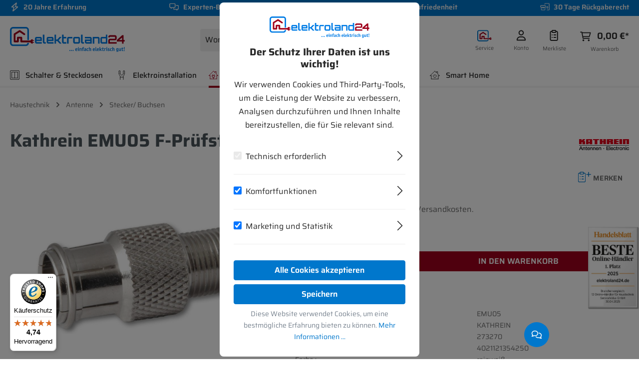

--- FILE ---
content_type: text/html; charset=UTF-8
request_url: https://www.elektroland24.de/haustechnik/antenne/stecker-buchsen/kathrein-emu05-f-pruefstecker.html?c=664
body_size: 47494
content:
<!DOCTYPE html>
<html lang="de-DE"
      itemscope="itemscope"
      itemtype="https://schema.org/WebPage">


        
                            
    <head>
                        
                                    <meta charset="utf-8">
            
                            <meta name="viewport"
                      content="width=device-width, initial-scale=1, shrink-to-fit=no">
            
                                <meta name="author"
                      content="">
                <meta name="robots"
                      content="index,follow">
                <meta name="revisit-after"
                      content="15 days">
                <meta name="keywords"
                      content="F-Prüfstecker, Schirmungsmaß, EMC-Tests">
                <meta name="description"
                      content="Jetzt Kathrein EMU05 F-Prüfstecker mit &gt; 90 dB Schirmungsmaß bei elektroland24 kaufen ✓ Große Auswahl ✓ Top Qualität » Jetzt entdecken!">
            

        
        
    
    
    
    
    

                    
                        <meta property="og:type" content="product"/>
        
                    <meta property="og:site_name" content="elektroland24"/>
        
                    <meta property="og:url" content="https://www.elektroland24.de/haustechnik/antenne/stecker-buchsen/kathrein-emu05-f-pruefstecker.html"/>
        
                                    <meta property="og:title" content="Kathrein EMU05 F-Prüfstecker &gt; 90 dB kaufen | elektroland24"/>
                    
                                    <meta property="og:description" content="Jetzt Kathrein EMU05 F-Prüfstecker mit &gt; 90 dB Schirmungsmaß bei elektroland24 kaufen ✓ Große Auswahl ✓ Top Qualität » Jetzt entdecken!"/>
                    
                                    <meta property="og:image" content="https://www.elektroland24.de/media/63/89/ea/1671009553/afe22a7157f9ca9d0f6026c007351c4cb3e07958.jpg?ts=1683791801"/>
                    
                                    <meta property="product:brand" content="KATHREIN"/>
                    
                                
            <meta property="product:price:amount"
                  content="3.44"/>
            <meta property="product:price:currency"
                  content="EUR"/>
        
                    <meta property="product:product_link" content="https://www.elektroland24.de/haustechnik/antenne/stecker-buchsen/kathrein-emu05-f-pruefstecker.html"/>
        
                    <meta name="twitter:card" content="product"/>
        
                    <meta name="twitter:site" content="elektroland24"/>
        
                                    <meta property="twitter:title" content="Kathrein EMU05 F-Prüfstecker &gt; 90 dB kaufen | elektroland24"/>
                    
                                    <meta property="twitter:description" content="Jetzt Kathrein EMU05 F-Prüfstecker mit &gt; 90 dB Schirmungsmaß bei elektroland24 kaufen ✓ Große Auswahl ✓ Top Qualität » Jetzt entdecken!"/>
                    
                                    <meta property="twitter:image" content="https://www.elektroland24.de/media/63/89/ea/1671009553/afe22a7157f9ca9d0f6026c007351c4cb3e07958.jpg?ts=1683791801"/>
                        
                                    <meta itemprop="copyrightHolder"
                      content="elektroland24">
                <meta itemprop="copyrightYear"
                      content="">
                <meta itemprop="isFamilyFriendly"
                      content="false">
                <meta itemprop="image"
                      content="https://www.elektroland24.de/media/e5/85/c1/1675935903/Logo elektroland24.svg?ts=1683792065">
            

    

    
                                            <meta name="theme-color"
                      content="#fff">
                            
                                                

                
                    <script type="application/ld+json">
            [{"@context":"https:\/\/schema.org\/","@type":"Product","name":"Kathrein EMU05 F-Pr\u00fcfstecker","description":"    \n      Schirmungsma\u00df: &gt; 90 dB\n    \n\u00a0","sku":"EMU05","mpn":"273270","brand":{"@type":"Brand","name":"KATHREIN"},"image":["https:\/\/www.elektroland24.de\/media\/63\/89\/ea\/1671009553\/afe22a7157f9ca9d0f6026c007351c4cb3e07958.jpg?ts=1683791801"],"offers":[{"@type":"Offer","availability":"https:\/\/schema.org\/OutOfStock","itemCondition":"https:\/\/schema.org\/NewCondition","priceCurrency":"EUR","priceValidUntil":"2026-01-30","url":"https:\/\/www.elektroland24.de\/haustechnik\/antenne\/stecker-buchsen\/kathrein-emu05-f-pruefstecker.html","price":3.44}]},{"@context":"https:\/\/schema.org","@type":"BreadcrumbList","itemListElement":[{"@type":"ListItem","position":1,"name":"Haustechnik","item":"https:\/\/www.elektroland24.de\/haustechnik\/"},{"@type":"ListItem","position":2,"name":"Antenne","item":"https:\/\/www.elektroland24.de\/haustechnik\/antenne\/"},{"@type":"ListItem","position":3,"name":"Stecker\/ Buchsen","item":"https:\/\/www.elektroland24.de\/haustechnik\/antenne\/stecker-buchsen\/"}]},{"@context":"https:\/\/schema.org","@type":"Organization"}]
        </script>
            



                    <link rel="icon" href="https://www.elektroland24.de/media/eb/3b/1f/1739193246/elektroland24_Icon_16x16_(1).svg?ts=1739193246">
        
                                <link rel="apple-touch-icon"
                  href="https://www.elektroland24.de/media/0f/12/f7/1740565351/Haus - Logo.png?ts=1740565351">
                    
        <link rel="canonical" href="https://www.elektroland24.de/haustechnik/antenne/stecker-buchsen/kathrein-emu05-f-pruefstecker.html">
                    <title>Kathrein EMU05 F-Prüfstecker &gt; 90 dB kaufen | elektroland24</title>
    
                                                                            <link rel="stylesheet"
                      href="https://www.elektroland24.de/theme/054ede2487b19609e9c97e705f10be51/css/all.css">
                                    

    
    
    
            <script type="application/javascript">window.moorlAnimationZIndex = "9000";</script>
    
            <style>
            :root {
                --moorl-advanced-search-width: 600px;
            }
        </style>
    
                    
    <script>
        window.features = {"V6_5_0_0":true,"v6.5.0.0":true,"V6_6_0_0":true,"v6.6.0.0":true,"V6_7_0_0":false,"v6.7.0.0":false,"V6_8_0_0":false,"v6.8.0.0":false,"ADDRESS_SELECTION_REWORK":false,"address.selection.rework":false,"DISABLE_VUE_COMPAT":false,"disable.vue.compat":false,"ACCESSIBILITY_TWEAKS":false,"accessibility.tweaks":false,"ADMIN_VITE":false,"admin.vite":false,"TELEMETRY_METRICS":false,"telemetry.metrics":false,"PERFORMANCE_TWEAKS":false,"performance.tweaks":false,"CACHE_REWORK":false,"cache.rework":false,"PAYPAL_SETTINGS_TWEAKS":false,"paypal.settings.tweaks":false,"SSO":false,"sso":false,"FEATURE_SWAGCMSEXTENSIONS_1":true,"feature.swagcmsextensions.1":true,"FEATURE_SWAGCMSEXTENSIONS_2":true,"feature.swagcmsextensions.2":true,"FEATURE_SWAGCMSEXTENSIONS_8":true,"feature.swagcmsextensions.8":true,"FEATURE_SWAGCMSEXTENSIONS_63":true,"feature.swagcmsextensions.63":true,"RULE_BUILDER":true,"rule.builder":true,"FLOW_BUILDER":true,"flow.builder":true,"ADVANCED_SEARCH":true,"advanced.search":true,"RETURNS_MANAGEMENT":true,"returns.management":true,"TEXT_GENERATOR":true,"text.generator":true,"CHECKOUT_SWEETENER":true,"checkout.sweetener":true,"IMAGE_CLASSIFICATION":true,"image.classification":true,"PROPERTY_EXTRACTOR":true,"property.extractor":true,"REVIEW_SUMMARY":true,"review.summary":true,"REVIEW_TRANSLATOR":true,"review.translator":true,"CONTENT_GENERATOR":true,"content.generator":true,"EXPORT_ASSISTANT":true,"export.assistant":true,"QUICK_ORDER":true,"quick.order":true,"EMPLOYEE_MANAGEMENT":true,"employee.management":true,"QUOTE_MANAGEMENT":true,"quote.management":true,"CAPTCHA":true,"captcha":true,"NATURAL_LANGUAGE_SEARCH":true,"natural.language.search":true,"IMAGE_UPLOAD_SEARCH":true,"image.upload.search":true,"ORDER_APPROVAL":true,"order.approval":true,"SPATIAL_CMS_ELEMENT":true,"spatial.cms.element":true,"SHOPPING_LISTS":true,"shopping.lists":true,"TEXT_TO_IMAGE_GENERATION":true,"text.to.image.generation":true,"SPATIAL_SCENE_EDITOR":false,"spatial.scene.editor":false};
    </script>
        
                        <!-- WbmTagManagerAnalytics Head Snippet Start -->
                                        
        

    <!-- Shopware Analytics -->
    <script>
        window.shopwareAnalytics = {
            trackingId: '',
            merchantConsent: true,
            debug: false,
            storefrontController: 'Product',
            storefrontAction: 'index',
            storefrontRoute: 'frontend.detail.page',
            storefrontCmsPageType:  'product_detail' ,
        };
    </script>
    <!-- End Shopware Analytics -->
        

    

    
    
            <script id="wbmTagMangerDefine" type="text/javascript">
            let gtmIsTrackingProductClicks = Boolean(),
                gtmIsTrackingAddToWishlistClicks = Boolean(),
                gtmContainerId = 'GTM-WZ53RH8',
                hasSWConsentSupport = Boolean();
            window.wbmScriptIsSet = false;
            window.dataLayer = window.dataLayer || [];
            window.dataLayer.push({"event":"user","id":null});
        </script>

        <script id="wbmTagMangerDataLayer" type="text/javascript">
            window.dataLayer.push({ ecommerce: null });
            window.dataLayer.push({"module":"Product Detail","content":[{"content_type":"product_discovery","content_group":"Haustechnik","content_group2":"Antenne","content_group3":"Stecker\/ Buchsen","content_group4":"","content_group5":""}],"ecommerce":{"value":2.89,"value_brutto":3.44,"items":[{"item_tax_rate":0.19,"price":2.89,"index":1,"item_variant":"","price_brutto":3.44,"item_category4":"","item_id":"EMU05","item_name":"Kathrein EMU05 F-Pr\u00fcfstecker","item_category5":"","item_category3":"Stecker\/ Buchsen","item_brand":"KATHREIN","item_category":"Haustechnik","item_category2":"Antenne"}],"currency":"EUR"},"event":"view_item"});

            
                

                    </script>    


                        <script id="wbmTagManger" type="text/javascript" >
                function getCookie(name) {
                    var cookieMatch = document.cookie.match(name + '=(.*?)(;|$)');
                    return cookieMatch && decodeURI(cookieMatch[1]);
                }

                let gtmCookieSet = getCookie('wbm-tagmanager-enabled');
                
                let googleTag = (function(w,d,s,l,i){w[l]=w[l]||[];w[l].push({'gtm.start':new Date().getTime(),event:'gtm.js'});var f=d.getElementsByTagName(s)[0],j=d.createElement(s);j.async=true;j.src="https://s.elektroland24.de/22sjzuxmmbw.js?"+i;f.parentNode.insertBefore(j,f);})(window,document,'script','dataLayer','ax2y=aWQ9R1RNLVdaNTNSSDg%3D&sort=desc');
                

                if (hasSWConsentSupport && gtmCookieSet === null) {
                    window.wbmGoogleTagmanagerId = gtmContainerId;
                    window.wbmScriptIsSet = false;
                    window.googleTag = googleTag;
                } else {
                    window.wbmScriptIsSet = true;
                    googleTag(window, document, 'script', 'dataLayer', gtmContainerId);
                    googleTag = null;

                    window.dataLayer = window.dataLayer || [];
                    function gtag() { dataLayer.push(arguments); }

                    if (hasSWConsentSupport) {
                        (() => {
                            const analyticsStorageEnabled = document.cookie.split(';').some((item) => item.trim().includes('google-analytics-enabled=1'));
                            const adsEnabled = document.cookie.split(';').some((item) => item.trim().includes('google-ads-enabled=1'));

                            gtag('consent', 'update', {
                                'ad_storage': adsEnabled ? 'granted' : 'denied',
                                'ad_user_data': adsEnabled ? 'granted' : 'denied',
                                'ad_personalization': adsEnabled ? 'granted' : 'denied',
                                'analytics_storage': analyticsStorageEnabled ? 'granted' : 'denied'
                            });
                        })();
                    }
                }

                
            </script><!-- WbmTagManagerAnalytics Head Snippet End -->
            

                                                                                                                                                                                                
    <!-- added by Trusted Shops app: Start -->
    <script src="https://integrations.etrusted.com/applications/widget.js/v2" async defer></script>
    <!-- End -->
                        
                                
            

    
                
                                    <script>
                    window.useDefaultCookieConsent = true;
                </script>
                    
                                                        <script>
                window.activeNavigationId = '59eed01f57df4d35b3fcec776a84f05a';
                window.router = {
                    'frontend.cart.offcanvas': '/checkout/offcanvas',
                    'frontend.cookie.offcanvas': '/cookie/offcanvas',
                    'frontend.checkout.finish.page': '/checkout/finish',
                    'frontend.checkout.info': '/widgets/checkout/info',
                    'frontend.menu.offcanvas': '/widgets/menu/offcanvas',
                    'frontend.cms.page': '/widgets/cms',
                    'frontend.cms.navigation.page': '/widgets/cms/navigation',
                    'frontend.account.addressbook': '/widgets/account/address-book',
                    'frontend.country.country-data': '/country/country-state-data',
                    'frontend.app-system.generate-token': '/app-system/Placeholder/generate-token',
                    };
                window.salesChannelId = '2d35ab93ca0140388a5bbd517b71805c';
            </script>
        
    <script>
    if (typeof window.router === 'object') {
        window.router['frontend.easycredit.express'] = '/easycredit/express';
    }
    </script>

    
        <script>
        window.router['frontend.cms.crosssell'] = '/econdacrosssell';
    </script>
    


        
    <script>
        window.router['widgets.swag.cmsExtensions.quickview'] = '/swag/cms-extensions/quickview';
        window.router['widgets.swag.cmsExtensions.quickview.variant'] = '/swag/cms-extensions/quickview/variant';
    </script>


    
    

    <script>
        window.router['frontend.shopware_analytics.customer.data'] = '/storefront/script/shopware-analytics-customer'
    </script>


    <script>
        window.router['frontend.product.review.translate'] = '/translate-review';
    </script>

                                <script>
                
                window.breakpoints = {"xs":0,"sm":576,"md":768,"lg":992,"xl":1200,"xxl":1400};
            </script>
        
        
                        
                            <script>
                window.themeAssetsPublicPath = 'https://www.elektroland24.de/theme/bc21ca2cbfc6429eb5e51ba47daa7593/assets/';
            </script>
        
                        
    <script>
        window.validationMessages = {"required":"Die Eingabe darf nicht leer sein.","email":"Ung\u00fcltige E-Mail-Adresse. Die E-Mail ben\u00f6tigt das Format \"nutzer@beispiel.de\".","confirmation":"Ihre Eingaben sind nicht identisch.","minLength":"Die Eingabe ist zu kurz."};
    </script>
        
                                                                        <script>
                        window.themeJsPublicPath = 'https://www.elektroland24.de/theme/054ede2487b19609e9c97e705f10be51/js/';
                    </script>
                                            <script type="text/javascript" src="https://www.elektroland24.de/theme/054ede2487b19609e9c97e705f10be51/js/storefront/storefront.js" defer></script>
                                            <script type="text/javascript" src="https://www.elektroland24.de/theme/054ede2487b19609e9c97e705f10be51/js/prems-auto-complete6/prems-auto-complete6.js" defer></script>
                                            <script type="text/javascript" src="https://www.elektroland24.de/theme/054ede2487b19609e9c97e705f10be51/js/lenz-platform-vat-id-validation/lenz-platform-vat-id-validation.js" defer></script>
                                            <script type="text/javascript" src="https://www.elektroland24.de/theme/054ede2487b19609e9c97e705f10be51/js/coe-wishlist-sw6/coe-wishlist-sw6.js" defer></script>
                                            <script type="text/javascript" src="https://www.elektroland24.de/theme/054ede2487b19609e9c97e705f10be51/js/swag-amazon-pay/swag-amazon-pay.js" defer></script>
                                            <script type="text/javascript" src="https://www.elektroland24.de/theme/054ede2487b19609e9c97e705f10be51/js/tonur-packstation6/tonur-packstation6.js" defer></script>
                                            <script type="text/javascript" src="https://www.elektroland24.de/theme/054ede2487b19609e9c97e705f10be51/js/swag-pay-pal/swag-pay-pal.js" defer></script>
                                            <script type="text/javascript" src="https://www.elektroland24.de/theme/054ede2487b19609e9c97e705f10be51/js/easy-credit-ratenkauf/easy-credit-ratenkauf.js" defer></script>
                                            <script type="text/javascript" src="https://www.elektroland24.de/theme/054ede2487b19609e9c97e705f10be51/js/cbax-modul-analytics/cbax-modul-analytics.js" defer></script>
                                            <script type="text/javascript" src="https://www.elektroland24.de/theme/054ede2487b19609e9c97e705f10be51/js/ngs-notification-bar-s-w6/ngs-notification-bar-s-w6.js" defer></script>
                                            <script type="text/javascript" src="https://www.elektroland24.de/theme/054ede2487b19609e9c97e705f10be51/js/dm-return-process/dm-return-process.js" defer></script>
                                            <script type="text/javascript" src="https://www.elektroland24.de/theme/054ede2487b19609e9c97e705f10be51/js/netzp-power-pack6/netzp-power-pack6.js" defer></script>
                                            <script type="text/javascript" src="https://www.elektroland24.de/theme/054ede2487b19609e9c97e705f10be51/js/dm-partial-delivery/dm-partial-delivery.js" defer></script>
                                            <script type="text/javascript" src="https://www.elektroland24.de/theme/054ede2487b19609e9c97e705f10be51/js/dm-cookie-consent/dm-cookie-consent.js" defer></script>
                                            <script type="text/javascript" src="https://www.elektroland24.de/theme/054ede2487b19609e9c97e705f10be51/js/dm-pv-tax/dm-pv-tax.js" defer></script>
                                            <script type="text/javascript" src="https://www.elektroland24.de/theme/054ede2487b19609e9c97e705f10be51/js/d-m-jobs/d-m-jobs.js" defer></script>
                                            <script type="text/javascript" src="https://www.elektroland24.de/theme/054ede2487b19609e9c97e705f10be51/js/acris-quantity-advanced-c-s/acris-quantity-advanced-c-s.js" defer></script>
                                            <script type="text/javascript" src="https://www.elektroland24.de/theme/054ede2487b19609e9c97e705f10be51/js/dm-product-availability/dm-product-availability.js" defer></script>
                                            <script type="text/javascript" src="https://www.elektroland24.de/theme/054ede2487b19609e9c97e705f10be51/js/dm-product-bundle/dm-product-bundle.js" defer></script>
                                            <script type="text/javascript" src="https://www.elektroland24.de/theme/054ede2487b19609e9c97e705f10be51/js/moorl-foundation/moorl-foundation.js" defer></script>
                                            <script type="text/javascript" src="https://www.elektroland24.de/theme/054ede2487b19609e9c97e705f10be51/js/moorl-interrupter/moorl-interrupter.js" defer></script>
                                            <script type="text/javascript" src="https://www.elektroland24.de/theme/054ede2487b19609e9c97e705f10be51/js/dm-product-advisor/dm-product-advisor.js" defer></script>
                                            <script type="text/javascript" src="https://www.elektroland24.de/theme/054ede2487b19609e9c97e705f10be51/js/dm-magazine/dm-magazine.js" defer></script>
                                            <script type="text/javascript" src="https://www.elektroland24.de/theme/054ede2487b19609e9c97e705f10be51/js/neti-next-easy-coupon/neti-next-easy-coupon.js" defer></script>
                                            <script type="text/javascript" src="https://www.elektroland24.de/theme/054ede2487b19609e9c97e705f10be51/js/newsletter-sendinblue/newsletter-sendinblue.js" defer></script>
                                            <script type="text/javascript" src="https://www.elektroland24.de/theme/054ede2487b19609e9c97e705f10be51/js/dm-brand-worlds/dm-brand-worlds.js" defer></script>
                                            <script type="text/javascript" src="https://www.elektroland24.de/theme/054ede2487b19609e9c97e705f10be51/js/dm-animated-cms-module/dm-animated-cms-module.js" defer></script>
                                            <script type="text/javascript" src="https://www.elektroland24.de/theme/054ede2487b19609e9c97e705f10be51/js/wbm-tag-manager-analytics/wbm-tag-manager-analytics.js" defer></script>
                                            <script type="text/javascript" src="https://www.elektroland24.de/theme/054ede2487b19609e9c97e705f10be51/js/econd-cross-selll/econd-cross-selll.js" defer></script>
                                            <script type="text/javascript" src="https://www.elektroland24.de/theme/054ede2487b19609e9c97e705f10be51/js/econd-loader/econd-loader.js" defer></script>
                                            <script type="text/javascript" src="https://www.elektroland24.de/theme/054ede2487b19609e9c97e705f10be51/js/econd-web-analytics/econd-web-analytics.js" defer></script>
                                            <script type="text/javascript" src="https://www.elektroland24.de/theme/054ede2487b19609e9c97e705f10be51/js/elio-data-discovery/elio-data-discovery.js" defer></script>
                                            <script type="text/javascript" src="https://www.elektroland24.de/theme/054ede2487b19609e9c97e705f10be51/js/elio-battery-included-search-extension/elio-battery-included-search-extension.js" defer></script>
                                            <script type="text/javascript" src="https://www.elektroland24.de/theme/054ede2487b19609e9c97e705f10be51/js/dm-free-shipping-indicator/dm-free-shipping-indicator.js" defer></script>
                                            <script type="text/javascript" src="https://www.elektroland24.de/theme/054ede2487b19609e9c97e705f10be51/js/swag-cms-extensions/swag-cms-extensions.js" defer></script>
                                            <script type="text/javascript" src="https://www.elektroland24.de/theme/054ede2487b19609e9c97e705f10be51/js/subscription/subscription.js" defer></script>
                                            <script type="text/javascript" src="https://www.elektroland24.de/theme/054ede2487b19609e9c97e705f10be51/js/checkout-sweetener/checkout-sweetener.js" defer></script>
                                            <script type="text/javascript" src="https://www.elektroland24.de/theme/054ede2487b19609e9c97e705f10be51/js/text-translator/text-translator.js" defer></script>
                                            <script type="text/javascript" src="https://www.elektroland24.de/theme/054ede2487b19609e9c97e705f10be51/js/employee-management/employee-management.js" defer></script>
                                            <script type="text/javascript" src="https://www.elektroland24.de/theme/054ede2487b19609e9c97e705f10be51/js/quick-order/quick-order.js" defer></script>
                                            <script type="text/javascript" src="https://www.elektroland24.de/theme/054ede2487b19609e9c97e705f10be51/js/advanced-search/advanced-search.js" defer></script>
                                            <script type="text/javascript" src="https://www.elektroland24.de/theme/054ede2487b19609e9c97e705f10be51/js/captcha/captcha.js" defer></script>
                                            <script type="text/javascript" src="https://www.elektroland24.de/theme/054ede2487b19609e9c97e705f10be51/js/quote-management/quote-management.js" defer></script>
                                            <script type="text/javascript" src="https://www.elektroland24.de/theme/054ede2487b19609e9c97e705f10be51/js/a-i-search/a-i-search.js" defer></script>
                                            <script type="text/javascript" src="https://www.elektroland24.de/theme/054ede2487b19609e9c97e705f10be51/js/spatial-cms-element/spatial-cms-element.js" defer></script>
                                            <script type="text/javascript" src="https://www.elektroland24.de/theme/054ede2487b19609e9c97e705f10be51/js/order-approval/order-approval.js" defer></script>
                                            <script type="text/javascript" src="https://www.elektroland24.de/theme/054ede2487b19609e9c97e705f10be51/js/shopping-list/shopping-list.js" defer></script>
                                            <script type="text/javascript" src="https://www.elektroland24.de/theme/054ede2487b19609e9c97e705f10be51/js/swag-analytics/swag-analytics.js" defer></script>
                                            <script type="text/javascript" src="https://www.elektroland24.de/theme/054ede2487b19609e9c97e705f10be51/js/dm-elektroland-theme/dm-elektroland-theme.js" defer></script>
                                                        

    


    
    
    

    


    
    
    </head>

        
                                                                                                                                                                                                
    <!-- added by Trusted Shops app: Start -->
    <script src="https://integrations.etrusted.com/applications/widget.js/v2" async defer></script>
    <!-- End -->
                        
        <body class="    is-ctl-product is-act-index
    ">

            
                
    
    
            <div id="page-top" class="skip-to-content bg-primary-subtle text-primary-emphasis overflow-hidden" tabindex="-1">
            <div class="container skip-to-content-container d-flex justify-content-center visually-hidden-focusable">
                                                                                        <a href="#content-main" class="skip-to-content-link d-inline-flex text-decoration-underline m-1 p-2 fw-bold gap-2">
                                Zum Hauptinhalt springen
                            </a>
                                            
                                                                        <a href="#header-main-search-input" class="skip-to-content-link d-inline-flex text-decoration-underline m-1 p-2 fw-bold gap-2 d-none d-sm-block">
                                Zur Suche springen
                            </a>
                                            
                                                                        <a href="#main-navigation-menu" class="skip-to-content-link d-inline-flex text-decoration-underline m-1 p-2 fw-bold gap-2 d-none d-lg-block">
                                Zur Hauptnavigation springen
                            </a>
                                                                        </div>
        </div>
        
                                                        <noscript>
                <iframe src="https://www.googletagmanager.com/ns.html?id=GTM-WZ53RH8"
                        height="0"
                        width="0"
                        style="display:none;visibility:hidden"
                        title="Google Tagmanager">

                </iframe>
            </noscript>
            
                <noscript class="noscript-main">
                
    <div role="alert"
         aria-live="polite"
                  class="alert alert-info alert-has-icon">
                                                                        
                                                                                                                                                                    <span class="icon icon-info" aria-hidden="true">
                                        <svg xmlns="http://www.w3.org/2000/svg" xmlns:xlink="http://www.w3.org/1999/xlink" width="24" height="24" viewBox="0 0 24 24"><defs><path d="M12 7c.5523 0 1 .4477 1 1s-.4477 1-1 1-1-.4477-1-1 .4477-1 1-1zm1 9c0 .5523-.4477 1-1 1s-1-.4477-1-1v-5c0-.5523.4477-1 1-1s1 .4477 1 1v5zm11-4c0 6.6274-5.3726 12-12 12S0 18.6274 0 12 5.3726 0 12 0s12 5.3726 12 12zM12 2C6.4772 2 2 6.4772 2 12s4.4772 10 10 10 10-4.4772 10-10S17.5228 2 12 2z" id="icons-default-info" /></defs><use xlink:href="#icons-default-info" fill="#758CA3" fill-rule="evenodd" /></svg>
                    </span>
    
                                                        
                                    
                    <div class="alert-content-container">
                                                    
                                                        <div class="alert-content">                                                    Um unseren Shop in vollem Umfang nutzen zu können, empfehlen wir Ihnen Javascript in Ihrem Browser zu aktivieren.
                                                                </div>                
                                                                </div>
            </div>
            </noscript>
        

                                    
            <div class="ecconfig d-none" data-clientkey="00002bb8-f97eff15-b845-3611-9577-936b47453e46" data-containerid="7623"></div>
    
                            
    
                <header class="header-main">
                                                
    <div class="top-bar">
        <div class="d-flex container top-bar-content justify-content-center justify-content-md-between align-items-center">
                                                            
                                    <a href="https://www.elektroland24.de/ueber-uns/warum-elektroland24/"
                
                class="d-block">
                                                                                                                                                    <span class="icon icon-elektroland24 icon-elektroland24-topbar-bolt icon-sm icon-topbar icon-elektroland">
                                        <svg width="12" height="16" viewBox="0 0 12 16" fill="none" xmlns="http://www.w3.org/2000/svg">
<path d="M8.8418 0.904297C9.39844 0.904297 9.80859 1.43164 9.66211 1.95898L8.08008 7.4375H10.5996C11.1562 7.4375 11.625 7.90625 11.625 8.46289C11.625 8.78516 11.4785 9.04883 11.2441 9.25391L3.65625 15.6992C3.50977 15.8164 3.33398 15.875 3.12891 15.875C2.57227 15.875 2.16211 15.3477 2.30859 14.8203L3.89062 9.3125H1.3418C0.814453 9.3125 0.375 8.87305 0.375 8.3457C0.375 8.05273 0.492188 7.75977 0.697266 7.58398L8.31445 1.08008C8.46094 0.962891 8.63672 0.875 8.8418 0.875V0.904297ZM7.78711 3.36523L2.48438 7.90625H4.82812C5.0332 7.90625 5.23828 8.02344 5.38477 8.19922C5.50195 8.375 5.56055 8.60938 5.50195 8.81445L4.18359 13.4141L9.54492 8.84375H7.17188C6.9375 8.84375 6.73242 8.75586 6.58594 8.58008C6.46875 8.4043 6.41016 8.16992 6.46875 7.96484L7.78711 3.36523Z" fill="#F0F0F0"/>
</svg>

                    </span>
    
                                    20 Jahre Erfahrung

                                    </a>
                                                                            
                                    <a href="https://www.elektroland24.de/hilfe-beratung/kontakt/"
                
                class="d-none d-md-block">
                                                                                                                                                    <span class="icon icon-elektroland24 icon-elektroland24-topbar-messages icon-sm icon-topbar icon-elektroland">
                                        <svg width="20" height="16" viewBox="0 0 20 16" fill="none" xmlns="http://www.w3.org/2000/svg">
<path d="M12.4805 2.75V8.375C12.4805 9.42969 11.6309 10.25 10.6055 10.25H6.85547L3.66211 12.0664C3.57422 12.125 3.51562 12.125 3.45703 12.125C3.25195 12.125 3.10547 12.0078 3.10547 11.7734V10.25H2.16797C1.11328 10.25 0.292969 9.42969 0.292969 8.375V2.75C0.292969 1.72461 1.11328 0.875 2.16797 0.875H10.6055C11.6309 0.875 12.4805 1.72461 12.4805 2.75ZM4.51172 9.98633L6.47461 8.84375H10.6055C10.8398 8.84375 11.0742 8.63867 11.0742 8.375V2.75C11.0742 2.51562 10.8398 2.28125 10.6055 2.28125H2.16797C1.9043 2.28125 1.69922 2.51562 1.69922 2.75V8.375C1.69922 8.63867 1.9043 8.84375 2.16797 8.84375H4.51172V9.98633ZM7.79297 12.125V11.1875H9.19922V12.125C9.19922 12.3887 9.4043 12.5938 9.66797 12.5938H12.832L14.8242 13.7363V12.5938H17.168C17.4023 12.5938 17.6367 12.3887 17.6367 12.125V6.5C17.6367 6.26562 17.4023 6.03125 17.168 6.03125H13.418V4.625H17.168C18.1934 4.625 19.043 5.47461 19.043 6.5V12.125C19.043 13.1797 18.1934 14 17.168 14H16.2305V15.5234C16.2305 15.7578 16.0547 15.875 15.8789 15.875C15.791 15.875 15.7324 15.875 15.6445 15.8164L12.4805 14H9.66797C8.61328 14 7.79297 13.1797 7.79297 12.125Z" fill="#F0F0F0"/>
</svg>

                    </span>
    
                                    Experten-Beratung Online &amp; vor Ort

                                    </a>
                                                                            
                                    <a href="https://www.elektroland24.de/ueber-uns/warum-elektroland24/"
                
                class="d-none d-md-block">
                                                                                                                                                    <span class="icon icon-elektroland24 icon-elektroland24-topbar-smile icon-sm icon-topbar icon-elektroland">
                                        <svg width="16" height="16" viewBox="0 0 16 16" fill="none" xmlns="http://www.w3.org/2000/svg">
<path d="M8.33203 11.1875C9.41602 11.1875 10.1777 10.6895 10.6172 10.2207C10.8809 9.92773 11.3203 9.89844 11.6133 10.1621C11.9062 10.4258 11.9062 10.8652 11.6426 11.1582C10.998 11.8613 9.88477 12.5938 8.33203 12.5938C6.75 12.5938 5.63672 11.8613 4.99219 11.1582C4.72852 10.8652 4.72852 10.4258 5.02148 10.1621C5.31445 9.89844 5.75391 9.92773 6.01758 10.2207C6.45703 10.6895 7.21875 11.1875 8.33203 11.1875ZM6.92578 6.96875C6.92578 7.49609 6.51562 7.90625 5.98828 7.90625C5.46094 7.90625 5.05078 7.49609 5.05078 6.96875C5.05078 6.4707 5.46094 6.03125 5.98828 6.03125C6.51562 6.03125 6.92578 6.4707 6.92578 6.96875ZM9.73828 6.96875C9.73828 6.4707 10.1484 6.03125 10.6758 6.03125C11.2031 6.03125 11.6133 6.4707 11.6133 6.96875C11.6133 7.49609 11.2031 7.90625 10.6758 7.90625C10.1484 7.90625 9.73828 7.49609 9.73828 6.96875ZM15.832 8.375C15.832 12.5352 12.4629 15.875 8.33203 15.875C4.17188 15.875 0.832031 12.5352 0.832031 8.375C0.832031 4.24414 4.17188 0.875 8.33203 0.875C12.4629 0.875 15.832 4.24414 15.832 8.375ZM8.33203 2.28125C4.96289 2.28125 2.23828 5.03516 2.23828 8.375C2.23828 11.7441 4.96289 14.4688 8.33203 14.4688C11.6719 14.4688 14.4258 11.7441 14.4258 8.375C14.4258 5.03516 11.6719 2.28125 8.33203 2.28125Z" fill="#F0F0F0"/>
</svg>

                    </span>
    
                                    98% Zufriedenheit

                                    </a>
                                                                            
                                    <a href="https://www.elektroland24.de/hilfe-beratung/ruecksendungen"
                
                class="d-none d-md-block">
                                                                                                                                                    <span class="icon icon-elektroland24 icon-elektroland24-topbar-return icon-sm icon-topbar icon-elektroland">
                                        <svg width="22" height="18" viewBox="0 0 22 18" fill="none" xmlns="http://www.w3.org/2000/svg">
<path d="M11.4242 2.34786C11.4242 2.24701 11.506 2.16525 11.6068 2.16525H20.2155C20.3163 2.16525 20.3981 2.24701 20.3981 2.34786V15.6522C20.3981 15.753 20.3163 15.8348 20.2155 15.8348H15.9981C15.6667 15.8348 15.3981 16.1034 15.3981 16.4348C15.3981 16.7662 15.6667 17.0348 15.9981 17.0348H20.2155C20.9791 17.0348 21.5981 16.4158 21.5981 15.6522V2.34786C21.5981 1.58427 20.9791 0.96525 20.2155 0.96525H11.6068C10.8432 0.96525 10.2242 1.58427 10.2242 2.34786V3.5C10.2242 3.83137 10.4928 4.1 10.8242 4.1C11.1556 4.1 11.4242 3.83137 11.4242 3.5V2.34786Z" fill="white"/>
<path fill-rule="evenodd" clip-rule="evenodd" d="M0.399994 7.04335C0.399994 6.27976 1.01901 5.66074 1.7826 5.66074H11.5652C12.3288 5.66074 12.9478 6.27976 12.9478 7.04335V9.39117C12.9478 10.0834 12.4391 10.6568 11.7751 10.7579V15.6521C11.7751 16.4157 11.1561 17.0347 10.3925 17.0347H3.349C2.5854 17.0347 1.9664 16.4157 1.9664 15.6521V10.7738H1.7826C1.01901 10.7738 0.399994 10.1548 0.399994 9.39117V7.04335ZM1.7826 6.86074C1.68175 6.86074 1.59999 6.9425 1.59999 7.04335V9.39117C1.59999 9.49202 1.68175 9.57378 1.7826 9.57378H11.5652C11.666 9.57378 11.7478 9.49202 11.7478 9.39117V7.04335C11.7478 6.9425 11.666 6.86074 11.5652 6.86074H1.7826ZM3.1664 10.7738H4.31406V10.9564C4.31406 11.7201 4.93313 12.339 5.69667 12.339H8.0445C8.80804 12.339 9.42711 11.7201 9.42711 10.9564V10.7738H10.5751V15.6521C10.5751 15.7529 10.4933 15.8347 10.3925 15.8347H3.349C3.24816 15.8347 3.1664 15.7529 3.1664 15.6521V10.7738ZM5.51406 10.9564V10.7738H8.22711V10.9564C8.22711 11.0573 8.1454 11.139 8.0445 11.139H5.69667C5.59577 11.139 5.51406 11.0573 5.51406 10.9564Z" fill="white"/>
<path d="M18.8608 9.92364L16.48 7.54283L14.0991 9.92363C13.8648 10.1579 13.8648 10.5378 14.0991 10.7722C14.3334 11.0065 14.7133 11.0065 14.9477 10.7722L15.88 9.83986V13.8696C15.88 14.201 16.1486 14.4696 16.48 14.4696C16.8114 14.4696 17.08 14.201 17.08 13.8696V9.83991L18.0122 10.7722C18.2465 11.0065 18.6264 11.0065 18.8608 10.7722C19.0951 10.5379 19.0951 10.158 18.8608 9.92364Z" fill="white"/>
</svg>

                    </span>
    
                                    30 Tage Rückgaberecht

                                    </a>
                                    </div>
    </div>
    <div class="container">
            
            <div class="row align-items-center header-row">
                <div class="col-12 col-md-auto d-none d-xl-block header-logo-col">
            <div class="header-logo-main text-center">
                    <a class="header-logo-main-link"
               href="/"
               title="Zur Startseite gehen">
                    <picture class="header-logo-picture">
                                    <source srcset="https://www.elektroland24.de/media/50/3a/8e/1675936045/Logo%20elektroland24-mobile.svg?ts=1683792066"
                        media="(max-width: 991px)">
                    
                                    <img src="https://www.elektroland24.de/media/e5/85/c1/1675935903/Logo%20elektroland24.svg?ts=1683792065"
                        alt="Zur Startseite gehen"
                        class="img-fluid header-logo-main-img"/>
                        </picture>
            </a>
            </div>
    </div>

                <div class="col-12 order-2 col-xl order-xl-1 header-search-col">
        <div class="row">
            <div class="col">
                
    
        
    <div id="searchCollapse">
        <div class="header-search e-header-search">
            <form action="/search"
                  method="get"
                  data-search-widget="true"
                  data-url="/suggest?search="
                  data-search-widget-options='{&quot;suggestAutocompleteType&quot;:&quot;searchTerm&quot;,&quot;searchWidgetMinChars&quot;:2}'
                  data-elio-data-discovery-history-options='{&quot;channel&quot;:&quot;2d35ab93ca0140388a5bbd517b71805c&quot;,&quot;searchPageUrl&quot;:&quot;\/search?search=&quot;}'                  class="header-search-form e-header-search-form e-search-history">
                                                                                    <div class="input-group">
                                                            <input
                                    type="search"
                                    id="header-main-search-input"
                                    name="search"
                                    class="form-control header-search-input"
                                    autocomplete="off"
                                    autocapitalize="off"
                                    placeholder="Wonach suchen Sie?"
                                    aria-label="Wonach suchen Sie?"
                                    role="combobox"
                                    aria-autocomplete="list"
                                    aria-controls="search-suggest-listbox"
                                    aria-expanded="false"
                                    aria-describedby="search-suggest-result-info"
                                    value="">
                            
                                                            <button type="submit"
                                        class="btn header-search-btn"
                                        aria-label="Suchen">
                                    <span class="header-search-icon">
                                                                                                                                                        <span class="icon icon-search">
                                        <svg xmlns="http://www.w3.org/2000/svg" xmlns:xlink="http://www.w3.org/1999/xlink" width="24" height="24" viewBox="0 0 24 24"><defs><path d="M10.0944 16.3199 4.707 21.707c-.3905.3905-1.0237.3905-1.4142 0-.3905-.3905-.3905-1.0237 0-1.4142L8.68 14.9056C7.6271 13.551 7 11.8487 7 10c0-4.4183 3.5817-8 8-8s8 3.5817 8 8-3.5817 8-8 8c-1.8487 0-3.551-.627-4.9056-1.6801zM15 16c3.3137 0 6-2.6863 6-6s-2.6863-6-6-6-6 2.6863-6 6 2.6863 6 6 6z" id="icons-default-search" /></defs><use xlink:href="#icons-default-search" fill="#758CA3" fill-rule="evenodd" /></svg>
                    </span>
    
                                        </span>
                                </button>
                            
                                                            <button class="btn header-close-btn js-search-close-btn d-none"
                                        type="button"
                                        aria-label="Die Dropdown-Suche schließen">
                                    <span class="header-close-icon">
                                                                                                                                                        <span class="icon icon-x">
                                        <svg xmlns="http://www.w3.org/2000/svg" xmlns:xlink="http://www.w3.org/1999/xlink" width="24" height="24" viewBox="0 0 24 24"><defs><path d="m10.5858 12-7.293-7.2929c-.3904-.3905-.3904-1.0237 0-1.4142.3906-.3905 1.0238-.3905 1.4143 0L12 10.5858l7.2929-7.293c.3905-.3904 1.0237-.3904 1.4142 0 .3905.3906.3905 1.0238 0 1.4143L13.4142 12l7.293 7.2929c.3904.3905.3904 1.0237 0 1.4142-.3906.3905-1.0238.3905-1.4143 0L12 13.4142l-7.2929 7.293c-.3905.3904-1.0237.3904-1.4142 0-.3905-.3906-.3905-1.0238 0-1.4143L10.5858 12z" id="icons-default-x" /></defs><use xlink:href="#icons-default-x" fill="#758CA3" fill-rule="evenodd" /></svg>
                    </span>
    
                                        </span>
                                </button>
                                                    </div>
                    
                    <div class="e-autocomplete text-truncate"></div>
                    

                    <div class="e-autocomplete text-truncate"></div>
                            </form>
        </div>
    </div>
            </div>
        </div>
    </div>

                <div class="col-12 order-1 col-xl-auto order-xl-2 header-actions-col">
        <div class="row g-0">
                            <div class="col-1 d-xl-none">
                    <div class="menu-button">
                                                                                            <button
                                            class="btn nav-main-toggle-btn header-actions-btn"
                                            type="button"
                                            data-off-canvas-menu="true"
                                            aria-label="Menü"
                                        >
                                                                                                                                                                                                            <span class="icon icon-stack">
                                        <svg xmlns="http://www.w3.org/2000/svg" xmlns:xlink="http://www.w3.org/1999/xlink" width="24" height="24" viewBox="0 0 24 24"><defs><path d="M3 13c-.5523 0-1-.4477-1-1s.4477-1 1-1h18c.5523 0 1 .4477 1 1s-.4477 1-1 1H3zm0-7c-.5523 0-1-.4477-1-1s.4477-1 1-1h18c.5523 0 1 .4477 1 1s-.4477 1-1 1H3zm0 14c-.5523 0-1-.4477-1-1s.4477-1 1-1h18c.5523 0 1 .4477 1 1s-.4477 1-1 1H3z" id="icons-default-stack" /></defs><use xlink:href="#icons-default-stack" fill="#758CA3" fill-rule="evenodd" /></svg>
                    </span>
    
                                                                                        </button>
                                    
                                            </div>
                </div>
                <div class="col d-xl-none header-logo-col">
                        <div class="header-logo-main text-center">
                    <a class="header-logo-main-link"
               href="/"
               title="Zur Startseite gehen">
                    <picture class="header-logo-picture">
                                    <source srcset="https://www.elektroland24.de/media/50/3a/8e/1675936045/Logo%20elektroland24-mobile.svg?ts=1683792066"
                        media="(max-width: 991px)">
                    
                                    <img src="https://www.elektroland24.de/media/e5/85/c1/1675935903/Logo%20elektroland24.svg?ts=1683792065"
                        alt="Zur Startseite gehen"
                        class="img-fluid header-logo-main-img"/>
                        </picture>
            </a>
            </div>
                </div>
            
                        
                            <div class="col-auto d-none d-xl-block">
                    <div class="service-menu account-menu">
                        
        
    
        <div class="dropdown">
                    <button class="btn service-menu-btn d-none d-sm-block header-actions-btn"
                    type="button"
                    id="serviceWidget"
                    data-account-menu="true"
                    data-bs-toggle="dropdown"
                    aria-haspopup="true"
                    aria-expanded="false"
                    aria-label="Service"
                    title="Service">
                                                                                                                                                            <span class="icon icon-elektroland24 icon-elektroland24-e24-color-logo icon-lg icon-additional icon-elektroland24-logo">
                                        <svg width="33" height="26" viewBox="0 0 33 26" fill="none" xmlns="http://www.w3.org/2000/svg">
<g id="Ebene_1" clip-path="url(#clip0_3722_422)">
<path id="Vector" d="M23.7818 21.7789C23.6873 23.6776 22.0301 23.8639 21.5092 23.8693H4.41817C2.33999 23.8693 2.15106 22.1312 2.14026 21.6076V4.64604C2.14026 2.5827 3.89188 2.39512 4.41817 2.38432H21.5146C23.5928 2.38432 23.7818 4.11705 23.7925 4.64604V17.8074H25.9328V4.64604C25.9328 2.88498 24.7574 0.260254 21.5146 0.260254H4.41817C2.63822 0.260254 0 1.4262 0 4.64604V21.6143C0 23.3754 1.17539 26.0001 4.41817 26.0001H21.5146C23.2555 26.0001 25.8276 24.8719 25.922 21.7857H23.7818V21.7803V21.7789Z" fill="#007CE5" class="svg-fill-blue"/>
<path id="Vector_2" d="M32.9996 18.5658C32.9996 18.2851 32.7729 18.0597 32.4895 18.0597H31.1428V16.8047H30.7717C29.5463 16.8047 28.4937 17.5362 28.0214 18.582H16.6521V14.6645C16.6521 14.3393 16.5253 14.0316 16.2918 13.8008C16.0651 13.5755 15.748 13.4432 15.4268 13.4432H10.8372C10.1612 13.4432 9.61732 13.983 9.61193 14.6537V18.582H7.53914V10.7308L13.2542 7.22618L18.9314 11.0614C19.4914 11.4406 20.2566 11.2975 20.6331 10.7429C21.0163 10.1869 20.8665 9.43392 20.3119 9.05337L13.9761 4.77284C13.5767 4.50295 13.0558 4.49215 12.6401 4.74585L5.67147 9.02638C5.31116 9.24634 5.08984 9.64309 5.08984 10.0614V19.806C5.08984 20.4767 5.63908 21.0218 6.31516 21.0218H10.8278C11.5039 21.0218 12.0477 20.4821 12.0531 19.8114V15.8884H14.1988V19.806C14.1988 20.1312 14.3256 20.4389 14.5591 20.6696C14.7858 20.9004 15.1029 21.0272 15.4241 21.0272H28.0295C28.5005 22.0677 29.549 22.7937 30.773 22.7937H31.1441V21.5387H32.4909C32.7743 21.5387 33.001 21.3133 33.001 21.0326C33.001 20.7519 32.7743 20.5266 32.4909 20.5266H31.1441V19.0853H32.4909C32.7743 19.0853 33.001 18.86 33.001 18.5793V18.5685L32.9996 18.5658Z" fill="#A0001C" class="svg-fill-red"/>
</g>
<defs>
<clipPath id="clip0_3722_422">
<rect width="33" height="25.7398" fill="white" transform="translate(0 0.260254)"/>
</clipPath>
</defs>
</svg>

                    </span>
    
                                            <span class="header-actions-text text-center">Service</span>
            </button>
        
                    <div class="dropdown-menu dropdown-menu-right account-menu-dropdown js-account-menu-dropdown"
                 aria-labelledby="serviceWidget">
                

        
            <div class="offcanvas-header">
                            <button class="btn btn-secondary offcanvas-close js-offcanvas-close">
                                                                                                                                                            <span class="icon icon-x icon-sm">
                                        <svg xmlns="http://www.w3.org/2000/svg" xmlns:xlink="http://www.w3.org/1999/xlink" width="24" height="24" viewBox="0 0 24 24"><use xlink:href="#icons-default-x" fill="#758CA3" fill-rule="evenodd" /></svg>
                    </span>
    
                        
                                            Menü schließen
                                    </button>
                    </div>
    
            <div class="offcanvas-body">
                <div class="account-menu">
        
                    <div class="dropdown-header account-menu-header">
                Service
            </div>
        
                        <div class="account-menu-links">
                    <div class="account-aside">
                        <div class="list-group list-group-flush account-aside-list-group">
                                                                                                                            <a href="https://www.elektroland24.de/ueber-uns/ueber-elektroland24/"
                                   title="Über elektroland24"
                                   class="list-group-item list-group-item-action account-aside-item">
                                    Über elektroland24</a>
                                                                                                                            <a href="https://www.elektroland24.de/ueber-uns/warum-elektroland24/"
                                   title="Warum elektroland24"
                                   class="list-group-item list-group-item-action account-aside-item">
                                    Warum elektroland24</a>
                                                                                                                            <a href="https://www.elektroland24.de/marken/"
                                   title="Marken"
                                   class="list-group-item list-group-item-action account-aside-item">
                                    Marken</a>
                                                                                                                            <a href="https://www.elektroland24.de/ueber-uns/karriere"
                                   title="Karriere"
                                   class="list-group-item list-group-item-action account-aside-item">
                                    Karriere</a>
                                                                                                                            <a href="/ratgeber/"
                                   title="Ratgeber"
                                   class="list-group-item list-group-item-action account-aside-item">
                                    Ratgeber</a>
                                                                                                                            <a href="https://www.elektroland24.de/ueber-uns/pv-ratgeber/"
                                   title="PV-Ratgeber"
                                   class="list-group-item list-group-item-action account-aside-item">
                                    PV-Ratgeber</a>
                                                                                                                            <a href="https://www.elektroland24.de/ueber-uns/faq/"
                                   title="FAQ"
                                   class="list-group-item list-group-item-action account-aside-item">
                                    FAQ</a>
                                                    </div>
                    </div>
                </div>
        
                    </div>
        </div>
                </div>
            </div>
                        </div>
                </div>
            
                            <div class="col-auto">
                    <div class="account-menu">
                            <div class="dropdown">
            <button class="btn account-menu-btn header-actions-btn"
            type="button"
            id="accountWidget"
            data-account-menu="true"
            data-bs-toggle="dropdown"
            aria-haspopup="true"
            aria-expanded="false"
            aria-label="Ihr Konto"
            title="Ihr Konto">
                                                                                                                        <span class="icon icon-elektroland24 icon-elektroland24-user">
                                        <svg width="18" height="21" viewBox="0 0 18 21" fill="none" xmlns="http://www.w3.org/2000/svg">
<path d="M10.875 12.375H7.125C3.29688 12.375 0.25 15.4609 0.25 19.25C0.25 19.9531 0.796875 20.5 1.5 20.5H16.5C17.1641 20.5 17.75 19.9531 17.75 19.25C17.75 15.4609 14.6641 12.375 10.875 12.375ZM2.125 18.625C2.4375 16.1641 4.54688 14.25 7.125 14.25H10.875C13.4141 14.25 15.5234 16.1641 15.8359 18.625H2.125ZM9 10.5C11.7344 10.5 14 8.27344 14 5.5C14 2.76562 11.7344 0.5 9 0.5C6.22656 0.5 4 2.76562 4 5.5C4 8.27344 6.22656 10.5 9 10.5ZM9 2.375C10.7188 2.375 12.125 3.78125 12.125 5.5C12.125 7.25781 10.7188 8.625 9 8.625C7.24219 8.625 5.875 7.25781 5.875 5.5C5.875 3.78125 7.24219 2.375 9 2.375Z" fill="currentColor"></path>
</svg>

                    </span>
    
            <div class="header-actions-text text-center">Konto</div>
    </button>

                    <div class="dropdown-menu dropdown-menu-end account-menu-dropdown js-account-menu-dropdown"
                 aria-labelledby="accountWidget">
                

        
            <div class="offcanvas-header">
                            <button class="btn btn-secondary offcanvas-close js-offcanvas-close">
                                                                                                                                                            <span class="icon icon-x icon-sm">
                                        <svg xmlns="http://www.w3.org/2000/svg" xmlns:xlink="http://www.w3.org/1999/xlink" width="24" height="24" viewBox="0 0 24 24"><use xlink:href="#icons-default-x" fill="#758CA3" fill-rule="evenodd" /></svg>
                    </span>
    
                        
                                            Menü schließen
                                    </button>
                    </div>
    
            <div class="offcanvas-body">
                <div class="account-menu">

                                                            <div class="dropdown-header account-menu-header">
                    Ihr Konto
                </div>
                    
    
        
                                                <div class="account-menu-login">
                                            <a href="/account/login"
                           title="Anmelden"
                           class="btn btn-primary account-menu-login-button">
                            Anmelden
                        </a>
                    
                                            <div class="account-menu-register">
                            oder
                            <a href="/account/login"
                               title="Registrieren">
                                registrieren
                            </a>
                        </div>
                                    </div>
                    
        
                                    <div class="mt-3 header-actions-amazon-button">
                                            <div class="swag-amazon-pay-wrapper header-login"
                    >

                                                    
                                    <div id="swag-amazon-pay-loading-indicator-header-login"
                         class="swag-amazon-pay-loading-indicator header-login"
                         hidden="hidden">
                    </div>
                
                                    <div id="swag-amazon-pay-button-container-header-login"
                         class="swag-amazon-pay-button-container header-login"
                         data-amazon-login-button="true"
                         data-amazon-login-button-options='{
                            "libraryUrl": "https://static-eu.payments-amazon.com/checkout.js",
                            "loadingElementId": "swag-amazon-pay-loading-indicator-header-login",
                            "errorElementId": "swag-amazon-pay-button-error-header-login",
                    "buttonConfig": {
                                                            "merchantId": "A1NFFYVDPL0AX8",
                                "sandbox": false,
                                "ledgerCurrency": "EUR",
                                "checkoutLanguage": "de_DE",
                                "placement": "Other",
                                "productType": "SignIn",
                                "buttonColor": "Gold",
                                "signInConfig": {
                                    "payloadJSON": "\u007B\u0022signInReturnUrl\u0022\u003A\u0022https\u003A\/\/www.elektroland24.de\/swag_amazon_pay\/customer_sign_in\u003FredirectTo\u003Dfrontend.account.home.page\u0026signUpTokenId\u003D019c0c82598373fe817a33bdea7cf337\u0022,\u0022storeId\u0022\u003A\u0022amzn1.application\u002Doa2\u002Dclient.baa863bf9f274f97ab215f2155441852\u0022,\u0022signInScopes\u0022\u003A\u005B\u0022email\u0022,\u0022shippingAddress\u0022,\u0022phoneNumber\u0022\u005D\u007D",
                                    "signature": "gwYSLSDQWPfCDVr/3SbSxfNX+va/BTWXHvMhOoDxX4xj+Zj01AboJfqVZipDQoDWs9ExZ2fw8lMXTR8/[base64]",
                                    "publicKeyId": "AGVXQTNARMGVNWD2MLAAHC5Y"
                                }
                                                     }}'>
                    </div>
                
                                    <div id="swag-amazon-pay-button-error-header-login"
                         class="swag-amazon-pay-button-error header-login"
                         hidden="hidden">
                        
    <div role="alert"
         aria-live="polite"
                  class="alert alert-danger alert-has-icon">
                                                                                                                                                                                                        <span class="icon icon-blocked" aria-hidden="true">
                                        <svg xmlns="http://www.w3.org/2000/svg" xmlns:xlink="http://www.w3.org/1999/xlink" width="24" height="24" viewBox="0 0 24 24"><defs><path d="M12 24C5.3726 24 0 18.6274 0 12S5.3726 0 12 0s12 5.3726 12 12-5.3726 12-12 12zm0-2c5.5228 0 10-4.4772 10-10S17.5228 2 12 2 2 6.4772 2 12s4.4772 10 10 10zm4.2929-15.7071c.3905-.3905 1.0237-.3905 1.4142 0 .3905.3905.3905 1.0237 0 1.4142l-10 10c-.3905.3905-1.0237.3905-1.4142 0-.3905-.3905-.3905-1.0237 0-1.4142l10-10z" id="icons-default-blocked" /></defs><use xlink:href="#icons-default-blocked" fill="#758CA3" fill-rule="evenodd" /></svg>
                    </span>
    
                                                        
                                    
                    <div class="alert-content-container">
                                                    
                                                        <div class="alert-content">                                                    Amazon Pay steht zurzeit nicht zur Verfügung. Bitte wenden Sie sich an den Shopbetreiber für weitere Informationen.
                                                                </div>                
                                                                </div>
            </div>
                    </div>
                
            </div>
            

                </div>
                    
                                </div>
        </div>
                </div>
            </div>
                    </div>
                </div>
            
                                                <div class="col-auto">
                        <div class="wishlist-menu">
                                <a  href="https://www.elektroland24.de/Wishlist"
        class="btn wishlist-menu-btn header-actions-btn"
        title="Meine Merkzettel">
                                                                                                                                <span class="icon icon-elektroland24 icon-elektroland24-board-add icon-wishlist icon-wishlist-add">
                                        <svg xmlns="http://www.w3.org/2000/svg" fill="none" viewBox="0 0 79 64">
	<path fill="#1D1D1B" d="M38.7 63.5H6.8C3 63.5 0 60.2 0 56.1V14.2c0-4.1 3-7.40001 6.8-7.40001h3.9v-1.5c0-2.5 1.8-4.399996 4.1-4.399996h16c2.3 0 4.1 1.999996 4.1 4.399996v1.5h3.9c3.7 0 6.8 3.30001 6.8 7.40001v41.9c-.1 4.1-3.2 7.4-6.9 7.4ZM6.8 9.59998C4.7 9.59998 2.9 11.6 2.9 14.1V56c0 2.5 1.7 4.5 3.9 4.5h31.9c2.1 0 3.9-2 3.9-4.5V14.2c0-2.5-1.7-4.50005-3.9-4.50005h-3.9V11.2c0 2.5-1.8 4.4-4.1 4.4h-16c-2.3 0-4.1-2-4.1-4.4V9.69995c0-.1-3.8-.09997-3.8-.09997Zm8-5.9c-.7 0-1.2.7-1.2 1.5V11.2c0 .8.6 1.5 1.2 1.5h16c.7 0 1.2-.7 1.2-1.5V5.19998c0-.8-.6-1.5-1.2-1.5h-16ZM33.4 45.6H22.7c-.8 0-1.4-.6-1.4-1.4 0-.8.6-1.4 1.4-1.4h10.6c.8 0 1.4.6 1.4 1.4.1.7-.5 1.4-1.3 1.4Zm-20.1 0h-1.2c-.8 0-1.4-.6-1.4-1.4 0-.8.6-1.4 1.4-1.4h1.2c.8 0 1.4.6 1.4 1.4.1.7-.6 1.4-1.4 1.4Zm20.1-15H22.7c-.8 0-1.4-.6-1.4-1.4 0-.8.6-1.4 1.4-1.4h10.6c.8 0 1.4.6 1.4 1.4 0 .8-.5 1.4-1.3 1.4Zm-19.9 0h-1.4c-.8 0-1.4-.6-1.4-1.4 0-.8.6-1.4 1.4-1.4h1.4c.8 0 1.4.6 1.4 1.4 0 .8-.6 1.4-1.4 1.4ZM65.5 3c0-.82843-.6716-1.5-1.5-1.5s-1.5.67157-1.5 1.5v11.2H51.3c-.8284 0-1.5.6716-1.5 1.5s.6716 1.5 1.5 1.5h11.2v11.2c0 .8285.6716 1.5 1.5 1.5s1.5-.6715 1.5-1.5V17.2h11.2c.8284 0 1.5-.6716 1.5-1.5s-.6716-1.5-1.5-1.5H65.5V3Z"/>
	<path fill="#1D1D1B"  d="M38.7 63.5H6.8C3 63.5 0 60.2 0 56.1V14.2c0-4.1 3-7.40001 6.8-7.40001h3.9v-1.5c0-2.5 1.8-4.399996 4.1-4.399996h16c2.3 0 4.1 1.999996 4.1 4.399996v1.5h3.9c3.7 0 6.8 3.30001 6.8 7.40001v41.9c-.1 4.1-3.2 7.4-6.9 7.4ZM6.8 9.59998C4.7 9.59998 2.9 11.6 2.9 14.1V56c0 2.5 1.7 4.5 3.9 4.5h31.9c2.1 0 3.9-2 3.9-4.5V14.2c0-2.5-1.7-4.50005-3.9-4.50005h-3.9V11.2c0 2.5-1.8 4.4-4.1 4.4h-16c-2.3 0-4.1-2-4.1-4.4V9.69995c0-.1-3.8-.09997-3.8-.09997Zm8-5.9c-.7 0-1.2.7-1.2 1.5V11.2c0 .8.6 1.5 1.2 1.5h16c.7 0 1.2-.7 1.2-1.5V5.19998c0-.8-.6-1.5-1.2-1.5h-16ZM33.4 45.6H22.7c-.8 0-1.4-.6-1.4-1.4 0-.8.6-1.4 1.4-1.4h10.6c.8 0 1.4.6 1.4 1.4.1.7-.5 1.4-1.3 1.4Zm-20.1 0h-1.2c-.8 0-1.4-.6-1.4-1.4 0-.8.6-1.4 1.4-1.4h1.2c.8 0 1.4.6 1.4 1.4.1.7-.6 1.4-1.4 1.4Zm20.1-15H22.7c-.8 0-1.4-.6-1.4-1.4 0-.8.6-1.4 1.4-1.4h10.6c.8 0 1.4.6 1.4 1.4 0 .8-.5 1.4-1.3 1.4Zm-19.9 0h-1.4c-.8 0-1.4-.6-1.4-1.4 0-.8.6-1.4 1.4-1.4h1.4c.8 0 1.4.6 1.4 1.4 0 .8-.6 1.4-1.4 1.4ZM65.5 3c0-.82843-.6716-1.5-1.5-1.5s-1.5.67157-1.5 1.5v11.2H51.3c-.8284 0-1.5.6716-1.5 1.5s.6716 1.5 1.5 1.5h11.2v11.2c0 .8285.6716 1.5 1.5 1.5s1.5-.6715 1.5-1.5V17.2h11.2c.8284 0 1.5-.6716 1.5-1.5s-.6716-1.5-1.5-1.5H65.5V3Z"/>
</svg>

                    </span>
    
                                                                                                                        <span class="icon icon-elektroland24 icon-elektroland24-wishlist-header icon-wishlist icon-wishlist-contain">
                                        <svg width="17" height="22" viewBox="0 0 17 22" fill="none" xmlns="http://www.w3.org/2000/svg">
    <path d="M7.11133 10C7.11133 9.44771 7.55904 9 8.11133 9H11.6669C12.2192 9 12.6669 9.44771 12.6669 10C12.6669 10.5523 12.2192 11 11.6669 11H8.11133C7.55904 11 7.11133 10.5523 7.11133 10Z" fill="black"/>
    <path d="M8.11133 14C7.55904 14 7.11133 14.4477 7.11133 15C7.11133 15.5523 7.55904 16 8.11133 16H11.6669C12.2192 16 12.6669 15.5523 12.6669 15C12.6669 14.4477 12.2192 14 11.6669 14H8.11133Z" fill="black"/>
    <path d="M3.5556 10C3.5556 9.44771 4.00332 9 4.5556 9H4.5652C5.11749 9 5.5652 9.44771 5.5652 10C5.5652 10.5523 5.11749 11 4.5652 11H4.5556C4.00332 11 3.5556 10.5523 3.5556 10Z" fill="black"/>
    <path d="M4.5556 14C4.00332 14 3.5556 14.4477 3.5556 15C3.5556 15.5523 4.00332 16 4.5556 16H4.5652C5.11749 16 5.5652 15.5523 5.5652 15C5.5652 14.4477 5.11749 14 4.5652 14H4.5556Z" fill="black"/>
    <path fill-rule="evenodd" clip-rule="evenodd" d="M5.4445 0C4.29388 0 3.5556 1.00935 3.5556 2H2.7777C1.14022 2 0 3.46173 0 5V19C0 20.5383 1.14022 22 2.7777 22H13.4444C15.0819 22 16.2222 20.5383 16.2222 19V5C16.2222 3.46169 15.0819 2 13.4444 2H12.6667C12.6667 1.00951 11.9287 0 10.7779 0H5.4445ZM10.6667 4H5.5556V2H10.6667V4ZM12.6667 4C12.6667 4.99049 11.9287 6 10.7779 6H5.4445C4.29388 6 3.5556 4.99065 3.5556 4H2.7777C2.45978 4 2 4.33827 2 5V19C2 19.6617 2.45978 20 2.7777 20H13.4444C13.7624 20 14.2222 19.6617 14.2222 19V5C14.2222 4.33831 13.7624 4 13.4444 4H12.6667Z" fill="black"/>
</svg>

                    </span>
    
                <span class="coe-util-bubble d-none badge bg-primary"
      data-wishlist-bubble="true"
      data-wishlist-bubble-options='{
          "hideZero": true,
          "countUrl" : "/note/count",
          "productIdsUrl" : "/note/productids",
          "marks" : "1"
      }'
>
</span>    </a>
                            <div class="header-actions-text text-center">Merkliste</div>
                        </div>
                    </div>
                            
            
                            <div class="col-auto header-cart-col">
                    <div
                            class="header-cart"
                            data-off-canvas-cart="true"
                    >
                        <a class="btn header-cart-btn header-actions-btn"
                           href="/checkout/cart"
                           data-cart-widget="true"
                           title="Warenkorb"
                           aria-label="Warenkorb">
                                <span class="header-cart-icon">
                                                                                                                        <span class="icon icon-elektroland24 icon-elektroland24-cart-header">
                                        <svg width="23" height="20" viewBox="0 0 23 20" fill="none" xmlns="http://www.w3.org/2000/svg">
    <path d="M6.83594 16.25C5.78125 16.25 5 17.1094 5 18.125C5 19.1797 5.82031 20 6.83594 20C7.8125 20 8.67188 19.1797 8.67188 18.125C8.67188 17.1094 7.89062 16.25 6.83594 16.25ZM18.0859 16.25C17.0312 16.25 16.25 17.1094 16.25 18.125C16.25 19.1797 17.0703 20 18.0859 20C19.0625 20 19.9219 19.1797 19.9219 18.125C19.9219 17.1094 19.1406 16.25 18.0859 16.25ZM22.2266 1.7578C21.9922 1.4453 21.6406 1.25 21.2109 1.25H4.72656L4.64844 0.7812C4.57031 0.3516 4.17969 0 3.75 0H0.89844C0.39062 0 0 0.4297 0 0.9375C0 1.4844 0.39062 1.875 0.89844 1.875H2.92969L5.27344 14.2578C5.39062 14.6875 5.78125 15 6.25 15H19.0625C19.5703 15 20 14.6094 20 14.1016C20 13.5547 19.5703 13.125 19.0625 13.125H6.99219L6.64062 11.25H19.1016C19.6484 11.25 20.1172 10.8984 20.2734 10.3516L22.4219 2.8906C22.5391 2.5 22.4609 2.0703 22.2266 1.7578ZM18.6328 9.375H6.28906L5.11719 3.125H20.3906L18.6328 9.375Z" fill="black"/>
</svg>

                    </span>
    
        </span>
        <span class="header-cart-total">
        0,00 €*
    </span>
    <div class="header-actions-text text-center">Warenkorb</div>
                        </a>
                    </div>
                </div>
                    </div>
    </div>
        </div>
        </div>
                </header>
            



            <script type="text/javascript">
            var ec_site = null;
            if("" !== "") {
                ec_site = ""
            }

            var ec_country = null;
            if("" !== "") {
                ec_country = ""
            }

            window.emos3 = {
                defaults: {
                    siteid: ec_site,
                    langid: "Deutsch",
                    countryid: ec_country
                },
                stored: [],
                send: function (p) {
                    this.stored.push(p);
                }
            }
            
            window.ec_breadcrumb = '';
        </script>

                    <script type="text/javascript">

                var emospro = {};

                if("" === "www.elektroland24.de/") {
                    emospro.content = "Startseite";
                }else{
                    emospro.content = "";
                }

                emospro.pageId = "";

                    
        
    
    function ecViewFunction(event) {
    
        var allBasketActions = [];
        var basketAction = { };
        basketAction.type = event;

        if(event == 'view') {
                            basketAction.price = '3.44';
                        basketAction.count = '1';
        }

        if(event == 'c_add') {
            var jsQuantitySelector = document.querySelector('.js-quantity-selector');
            if (jsQuantitySelector && !isNaN(jsQuantitySelector.valueAsNumber)) {
                basketAction.count = jsQuantitySelector.valueAsNumber+'';
            }else{
                basketAction.count = '1';
            }

                            basketAction.price = '3.44';
                    }

        basketAction.pid = '0210148f51e44321951135e64d616fef';
        basketAction.sku = 'EMU05';
        basketAction.name = 'Kathrein\u0020EMU05\u0020F\u002DPr\u00FCfstecker';
        basketAction.group = 'Haustechnik\/Antenne\/Stecker\/\u0020Buchsen';
        basketAction.var1 = '';
        basketAction.var2 = '';
        basketAction.var3 = '';
        allBasketActions.push(basketAction);

        emospro.ec_Event = allBasketActions;
    }

    ecViewFunction('view');

                window.emos3.send(emospro);
            </script>
        
    

                                        <div class="nav-main">
                                                                                            
    <div class="main-navigation"
         id="mainNavigation"
         data-flyout-menu="true">
                    <div class="container">
                    <nav class="nav main-navigation-menu"
        itemscope="itemscope"
        itemtype="http://schema.org/SiteNavigationElement">
        
                                                                        
        
                    
                                                            
                                
                                                            <a class="nav-link main-navigation-link"
                            href="https://www.elektroland24.de/schalter-steckdosen/"
                            itemprop="url"
                            data-flyout-menu-trigger="55dab8e656a748969018a2ca5c1eb061"                                                        title="Schalter &amp; Steckdosen">
                            <div class="main-navigation-link-text">
                                                                                                                                                                                    <span class="icon icon-elektroland icon-elektroland-switch icon-sm">
                                        <svg width="63" height="64" viewBox="0 0 63 64" fill="none" xmlns="http://www.w3.org/2000/svg">
<path d="M11.5161 11.8065V51.6989" stroke="currentColor" stroke-width="2.99194" stroke-linecap="round" stroke-linejoin="round"/>
<path d="M51.4086 51.6989H11.5161" stroke="currentColor" stroke-width="2.99194" stroke-linecap="round" stroke-linejoin="round"/>
<path d="M51.4086 51.6989V11.8065" stroke="currentColor" stroke-width="2.99194" stroke-linecap="round" stroke-linejoin="round"/>
<path d="M51.4086 11.8065H11.5161" stroke="currentColor" stroke-width="2.99194" stroke-linecap="round" stroke-linejoin="round"/>
<path d="M31.4624 11.8065V51.6989" stroke="currentColor" stroke-width="2.99194" stroke-linecap="round" stroke-linejoin="round"/>
<path d="M5.53223 1.83334H57.3924" stroke="currentColor" stroke-width="2.99194" stroke-linecap="round" stroke-linejoin="round"/>
<path d="M61.3817 5.8226V57.6828" stroke="currentColor" stroke-width="2.99194" stroke-linecap="round" stroke-linejoin="round"/>
<path d="M57.3924 61.6721H5.53223" stroke="currentColor" stroke-width="2.99194" stroke-linecap="round" stroke-linejoin="round"/>
<path d="M1.54297 57.6828V5.8226" stroke="currentColor" stroke-width="2.99194" stroke-linecap="round" stroke-linejoin="round"/>
<path d="M1.54297 5.82259C1.54297 3.61742 3.32705 1.83334 5.53222 1.83334" stroke="currentColor" stroke-width="2.99194" stroke-linecap="round" stroke-linejoin="round"/>
<path d="M61.3817 5.82259C61.3817 3.61742 59.5976 1.83334 57.3925 1.83334" stroke="currentColor" stroke-width="2.99194" stroke-linecap="round" stroke-linejoin="round"/>
<path d="M1.54297 57.6828C1.54297 59.888 3.32705 61.672 5.53222 61.672" stroke="currentColor" stroke-width="2.99194" stroke-linecap="round" stroke-linejoin="round"/>
<path d="M61.3817 57.6828C61.3817 59.888 59.5976 61.672 57.3925 61.672" stroke="currentColor" stroke-width="2.99194" stroke-linecap="round" stroke-linejoin="round"/>
</svg>

                    </span>
    
                                                                    <span itemprop="name">Schalter &amp; Steckdosen</span>
                            </div>
                        </a>
                                                                                                
                                
                                                            <a class="nav-link main-navigation-link"
                            href="https://www.elektroland24.de/elektroinstallation/"
                            itemprop="url"
                            data-flyout-menu-trigger="ba776c24e678449793ae02795869c609"                                                        title="Elektroinstallation">
                            <div class="main-navigation-link-text">
                                                                                                                                                                                    <span class="icon icon-elektroland icon-elektroland-icon-27 icon-sm">
                                        <svg width="40" height="63" viewBox="0 0 40 63" fill="none" xmlns="http://www.w3.org/2000/svg">
<path d="M9.74731 45.5108V61.4677" stroke="currentColor" stroke-width="2.99194" stroke-linecap="round" stroke-linejoin="round"/>
<path d="M29.6936 45.5108V61.4677" stroke="currentColor" stroke-width="2.99194" stroke-linecap="round" stroke-linejoin="round"/>
<path d="M9.74731 45.5108H29.6935" stroke="currentColor" stroke-width="2.99194" stroke-linecap="round" stroke-linejoin="round"/>
<path d="M29.6935 21.5753C29.6935 27.0826 25.2278 31.5484 19.7204 31.5484C14.2131 31.5484 9.74731 27.0826 9.74731 21.5753" stroke="currentColor" stroke-width="2.99194" stroke-linecap="round" stroke-linejoin="round"/>
<path d="M37.6721 21.5753C37.6721 31.4908 27.699 37.5323 27.699 45.5108" stroke="currentColor" stroke-width="2.99194" stroke-linecap="round" stroke-linejoin="round"/>
<path d="M11.7419 45.5108C11.7419 37.5323 1.7688 31.4908 1.7688 21.5753" stroke="currentColor" stroke-width="2.99194" stroke-linecap="round" stroke-linejoin="round"/>
<path d="M1.7688 5.61828C1.7688 3.41311 3.55288 1.62903 5.75805 1.62903" stroke="currentColor" stroke-width="2.99194" stroke-linecap="round" stroke-linejoin="round"/>
<path d="M9.7473 5.61828C9.7473 3.41311 7.96322 1.62903 5.75806 1.62903" stroke="currentColor" stroke-width="2.99194" stroke-linecap="round" stroke-linejoin="round"/>
<path d="M29.6936 5.61828C29.6936 3.41311 31.4777 1.62903 33.6829 1.62903" stroke="currentColor" stroke-width="2.99194" stroke-linecap="round" stroke-linejoin="round"/>
<path d="M37.6721 5.61828C37.6721 3.41311 35.888 1.62903 33.6829 1.62903" stroke="currentColor" stroke-width="2.99194" stroke-linecap="round" stroke-linejoin="round"/>
<path d="M1.7688 21.5753V5.61828" stroke="currentColor" stroke-width="2.99194" stroke-linecap="round" stroke-linejoin="round"/>
<path d="M9.74731 21.5753V5.61828" stroke="currentColor" stroke-width="2.99194" stroke-linecap="round" stroke-linejoin="round"/>
<path d="M29.6936 21.5753V5.61828" stroke="currentColor" stroke-width="2.99194" stroke-linecap="round" stroke-linejoin="round"/>
<path d="M37.6721 21.5753V5.61828" stroke="currentColor" stroke-width="2.99194" stroke-linecap="round" stroke-linejoin="round"/>
</svg>

                    </span>
    
                                                                    <span itemprop="name">Elektroinstallation</span>
                            </div>
                        </a>
                                                                                                
                                
                                                            <a class="nav-link main-navigation-link active"
                            href="https://www.elektroland24.de/haustechnik/"
                            itemprop="url"
                            data-flyout-menu-trigger="1efb8cbc72ca497d9127abe3941d0af5"                                                        title="Haustechnik">
                            <div class="main-navigation-link-text">
                                                                                                                                                                                    <span class="icon icon-elektroland icon-elektroland-house-1 icon-sm">
                                        <svg width="63" height="56" viewBox="0 0 63 56" fill="none" xmlns="http://www.w3.org/2000/svg">
<path d="M1.5752 31.7419L31.4946 1.82257" stroke="currentColor" stroke-width="2.99194" stroke-linecap="round" stroke-linejoin="round"/>
<path d="M41.4677 11.7957L31.4946 1.82257" stroke="currentColor" stroke-width="2.99194" stroke-linecap="round" stroke-linejoin="round"/>
<path d="M41.4678 11.7957V5.81183" stroke="currentColor" stroke-width="2.99194" stroke-linecap="round" stroke-linejoin="round"/>
<path d="M49.4463 19.7742V5.81183" stroke="currentColor" stroke-width="2.99194" stroke-linecap="round" stroke-linejoin="round"/>
<path d="M41.4678 5.81183H49.4463" stroke="currentColor" stroke-width="2.99194" stroke-linecap="round" stroke-linejoin="round"/>
<path d="M49.4463 19.7742L61.414 31.7419" stroke="currentColor" stroke-width="2.99194" stroke-linecap="round" stroke-linejoin="round"/>
<path d="M9.55371 31.7419V53.6828" stroke="currentColor" stroke-width="2.99194" stroke-linecap="round" stroke-linejoin="round"/>
<path d="M53.4355 31.7419V53.6828" stroke="currentColor" stroke-width="2.99194" stroke-linecap="round" stroke-linejoin="round"/>
<path d="M9.55371 53.6828H53.4354" stroke="currentColor" stroke-width="2.99194" stroke-linecap="round" stroke-linejoin="round"/>
<path d="M1.5752 31.7419H9.55369" stroke="currentColor" stroke-width="2.99194" stroke-linecap="round" stroke-linejoin="round"/>
<path d="M61.414 31.7419H53.4355" stroke="currentColor" stroke-width="2.99194" stroke-linecap="round" stroke-linejoin="round"/>
<path d="M23.5161 39.7204C23.5161 41.9256 25.3002 43.7097 27.5054 43.7097" stroke="currentColor" stroke-width="2.99194" stroke-linecap="round" stroke-linejoin="round"/>
<path d="M39.4731 39.7204C39.4731 41.9256 37.6891 43.7097 35.4839 43.7097" stroke="currentColor" stroke-width="2.99194" stroke-linecap="round" stroke-linejoin="round"/>
<path d="M23.5161 39.7204V31.7419" stroke="currentColor" stroke-width="2.99194" stroke-linecap="round" stroke-linejoin="round"/>
<path d="M39.4731 39.7204V31.7419" stroke="currentColor" stroke-width="2.99194" stroke-linecap="round" stroke-linejoin="round"/>
<path d="M23.5161 31.7419H39.4731" stroke="currentColor" stroke-width="2.99194" stroke-linecap="round" stroke-linejoin="round"/>
<path d="M35.4839 43.7097H27.5054" stroke="currentColor" stroke-width="2.99194" stroke-linecap="round" stroke-linejoin="round"/>
<path d="M26.5081 31.7419V23.7634" stroke="currentColor" stroke-width="2.99194" stroke-linecap="round" stroke-linejoin="round"/>
<path d="M36.4812 31.7419V23.7634" stroke="currentColor" stroke-width="2.99194" stroke-linecap="round" stroke-linejoin="round"/>
<path d="M31.4946 43.7097V53.6828" stroke="currentColor" stroke-width="2.99194" stroke-linecap="round" stroke-linejoin="round"/>
</svg>

                    </span>
    
                                                                    <span itemprop="name">Haustechnik</span>
                            </div>
                        </a>
                                                                                                
                                
                                                            <a class="nav-link main-navigation-link"
                            href="https://www.elektroland24.de/beleuchtung/"
                            itemprop="url"
                            data-flyout-menu-trigger="fbdf21cb585e451cbdb00c6b4b02e578"                                                        title="Beleuchtung">
                            <div class="main-navigation-link-text">
                                                                                                                                                                                    <span class="icon icon-elektroland icon-elektroland-bulb icon-sm">
                                        <svg width="44" height="63" viewBox="0 0 44 63" fill="none" xmlns="http://www.w3.org/2000/svg">
<path d="M11.7795 53.3925H31.7258" stroke="currentColor" stroke-width="2.99194" stroke-linecap="round" stroke-linejoin="round"/>
<path d="M11.7795 45.414V53.3925" stroke="currentColor" stroke-width="2.99194" stroke-linecap="round" stroke-linejoin="round"/>
<path d="M31.7258 45.414V53.3925" stroke="currentColor" stroke-width="2.99194" stroke-linecap="round" stroke-linejoin="round"/>
<path d="M11.7795 45.414H31.7258" stroke="currentColor" stroke-width="2.99194" stroke-linecap="round" stroke-linejoin="round"/>
<path d="M1.8064 21.4785C1.8064 10.4527 10.7268 1.53226 21.7526 1.53226" stroke="currentColor" stroke-width="2.99194" stroke-linecap="round" stroke-linejoin="round"/>
<path d="M19.7581 61.371H23.7473" stroke="currentColor" stroke-width="2.99194" stroke-linecap="round" stroke-linejoin="round"/>
<path d="M9.78491 21.4785C9.78491 14.863 15.1372 9.51074 21.7527 9.51074" stroke="currentColor" stroke-width="2.99194" stroke-linecap="round" stroke-linejoin="round"/>
<path d="M11.7795 45.414C11.7795 38.7985 1.8064 35.4409 1.8064 21.4785" stroke="currentColor" stroke-width="2.99194" stroke-linecap="round" stroke-linejoin="round"/>
<path d="M1.8064 21.4785C1.8064 10.4527 10.7268 1.53226 21.7526 1.53226" stroke="currentColor" stroke-width="2.99194" stroke-linecap="round" stroke-linejoin="round"/>
<path d="M31.7258 45.414C31.7258 38.7985 41.6989 35.4409 41.6989 21.4785" stroke="currentColor" stroke-width="2.99194" stroke-linecap="round" stroke-linejoin="round"/>
<path d="M41.6989 21.4785C41.6989 10.4527 32.7785 1.53226 21.7527 1.53226" stroke="currentColor" stroke-width="2.99194" stroke-linecap="round" stroke-linejoin="round"/>
<path d="M11.7795 53.3925C11.7795 57.8028 15.3477 61.371 19.758 61.371" stroke="currentColor" stroke-width="2.99194" stroke-linecap="round" stroke-linejoin="round"/>
<path d="M31.7258 53.3925C31.7258 57.8028 28.1576 61.371 23.7473 61.371" stroke="currentColor" stroke-width="2.99194" stroke-linecap="round" stroke-linejoin="round"/>
</svg>

                    </span>
    
                                                                    <span itemprop="name">Beleuchtung</span>
                            </div>
                        </a>
                                                                                                
                                
                                                            <a class="nav-link main-navigation-link"
                            href="https://www.elektroland24.de/neue-energien/"
                            itemprop="url"
                            data-flyout-menu-trigger="45b5642815e5466ea85358c93aaabf1e"                                                        title="Neue Energien">
                            <div class="main-navigation-link-text">
                                                                                                                                                                                    <span class="icon icon-elektroland icon-elektroland-solar icon-sm">
                                        <svg width="64" height="64" viewBox="0 0 64 64" fill="none" xmlns="http://www.w3.org/2000/svg">
    <path d="M12.563 46.0342H61.6628L54.2578 22.3423H20.3313L18.1742 28.9237L12.563 46.0342Z" stroke="currentColor" stroke-width="2.74981" stroke-linecap="round" stroke-linejoin="round"/>
    <path d="M56.2909 28.8472L18.4165 28.8359" stroke="currentColor" stroke-width="2.74981" stroke-linecap="round" stroke-linejoin="round"/>
    <path d="M15.667 36.5693H58.7052" stroke="currentColor" stroke-width="2.74981" stroke-linecap="round" stroke-linejoin="round"/>
    <path d="M31.1958 22.3423L31.1833 24.679" stroke="currentColor" stroke-width="2.74981" stroke-linecap="round" stroke-linejoin="round"/>
    <path d="M43.1802 22.3486L43.9497 32.3706" stroke="currentColor" stroke-width="2.74981" stroke-linecap="round" stroke-linejoin="round"/>
    <path d="M30.6597 33.4102L29.981 46.0343" stroke="currentColor" stroke-width="2.74981" stroke-linecap="round" stroke-linejoin="round"/>
    <path d="M44.5779 45.0515L44.3687 40.478" stroke="currentColor" stroke-width="2.74981" stroke-linecap="round" stroke-linejoin="round"/>
    <path d="M14.7557 26.3358C12.4966 25.1509 10.9575 22.7938 10.9575 20.0801C10.9575 16.175 14.1441 13.0098 18.0756 13.0098C21.4019 13.0098 24.1952 15.2762 24.9754 18.3379" stroke="currentColor" stroke-width="2.74981" stroke-linecap="round" stroke-linejoin="round"/>
    <path d="M10.8884 27.8086L8.21875 31.4308" stroke="currentColor" stroke-width="2.74981" stroke-linecap="round" stroke-linejoin="round"/>
    <path d="M7.86097 23.2879L3.51955 24.6814" stroke="currentColor" stroke-width="2.74981" stroke-linecap="round" stroke-linejoin="round"/>
    <path d="M7.56015 18.053L3 17.9355" stroke="currentColor" stroke-width="2.74981" stroke-linecap="round" stroke-linejoin="round"/>
    <path d="M9.3283 13.3536L5.79346 10.4873" stroke="currentColor" stroke-width="2.74981" stroke-linecap="round" stroke-linejoin="round"/>
    <path d="M13.7017 10.3993L11.6958 6.3291" stroke="currentColor" stroke-width="2.74981" stroke-linecap="round" stroke-linejoin="round"/>
    <path d="M18.8364 9.5253L19.0686 5" stroke="currentColor" stroke-width="2.74981" stroke-linecap="round" stroke-linejoin="round"/>
    <path d="M23.7251 10.9074L26.5022 7.31299" stroke="currentColor" stroke-width="2.74981" stroke-linecap="round" stroke-linejoin="round"/>
    <path d="M27.4541 15.0543L31.6725 13.3281" stroke="currentColor" stroke-width="2.74981" stroke-linecap="round" stroke-linejoin="round"/>
</svg>

                    </span>
    
                                                                    <span itemprop="name">Neue Energien</span>
                            </div>
                        </a>
                                                                                                
                                
                                                            <a class="nav-link main-navigation-link"
                            href="https://www.elektroland24.de/smart-home/"
                            itemprop="url"
                            data-flyout-menu-trigger="6f85faa414724fba8d0c402c9618aeb3"                                                        title="Smart Home">
                            <div class="main-navigation-link-text">
                                                                                                                                                                                    <span class="icon icon-elektroland icon-elektroland-house-2 icon-sm">
                                        <svg width="63" height="56" viewBox="0 0 63 56" fill="none" xmlns="http://www.w3.org/2000/svg">
<path d="M1.51074 32.2366L31.4301 2.3172" stroke="currentColor" stroke-width="2.99194" stroke-linecap="round" stroke-linejoin="round"/>
<path d="M41.4032 12.2903L31.4301 2.3172" stroke="currentColor" stroke-width="2.99194" stroke-linecap="round" stroke-linejoin="round"/>
<path d="M41.4032 12.2903V6.30646" stroke="currentColor" stroke-width="2.99194" stroke-linecap="round" stroke-linejoin="round"/>
<path d="M49.3817 20.2688V6.30646" stroke="currentColor" stroke-width="2.99194" stroke-linecap="round" stroke-linejoin="round"/>
<path d="M41.4032 6.30646H49.3817" stroke="currentColor" stroke-width="2.99194" stroke-linecap="round" stroke-linejoin="round"/>
<path d="M49.3817 20.2688L61.3495 32.2366" stroke="currentColor" stroke-width="2.99194" stroke-linecap="round" stroke-linejoin="round"/>
<path d="M9.48926 32.2366V54.1774" stroke="currentColor" stroke-width="2.99194" stroke-linecap="round" stroke-linejoin="round"/>
<path d="M53.371 32.2366V54.1774" stroke="currentColor" stroke-width="2.99194" stroke-linecap="round" stroke-linejoin="round"/>
<path d="M9.48926 54.1774H53.371" stroke="currentColor" stroke-width="2.99194" stroke-linecap="round" stroke-linejoin="round"/>
<path d="M1.51074 32.2366H9.48924" stroke="currentColor" stroke-width="2.99194" stroke-linecap="round" stroke-linejoin="round"/>
<path d="M61.3495 32.2366H53.371" stroke="currentColor" stroke-width="2.99194" stroke-linecap="round" stroke-linejoin="round"/>
<path d="M25.4441 26.2527C23.0218 28.0722 21.457 30.9689 21.457 34.2312C21.457 39.7386 25.9228 44.2043 31.4301 44.2043C36.9375 44.2043 41.4033 39.7386 41.4033 34.2312C41.4033 30.9689 39.8363 28.0722 37.4162 26.2527" stroke="currentColor" stroke-width="2.99194" stroke-linecap="round" stroke-linejoin="round"/>
<path d="M31.4301 32.2366V24.2581" stroke="currentColor" stroke-width="2.99194" stroke-linecap="round" stroke-linejoin="round"/>
</svg>

                    </span>
    
                                                                    <span itemprop="name">Smart Home</span>
                            </div>
                        </a>
                                                            </nav>

                                                                                                                                                                                                                                                                                                                                                                                                                                                                                                                                                                                                                                                                        
                                                                        <div class="navigation-flyouts">
                                                                                                                                                                                                                                            <div class="navigation-flyout"
                                                     data-flyout-menu-id="55dab8e656a748969018a2ca5c1eb061">
                                                    <div class="container">
                                                                    
    
        <div class="row navigation-flyout-content">
                        
                
            

    
    
                                                                                                                                                                                                                                                                                                                                                                                                                                                                                                                                                                                                                                                                                                                                                                                                                                    
    
                            
    
    
        
    <div class="col-12">
        <div class="row navigation-flyout-categories">
            <div class="col-3 ps-0">
                <div class="d-flex flex-column">
                                        
                 
    <a href="https://www.elektroland24.de/schalter-steckdosen/busch-jaeger/" class="pt-0 nav-item nav-link navigation-flyout-link is-level-0" 
        itemprop="url"
        title="Busch-Jaeger"
        >
        <div class="d-flex align-items-center mb-2 dm-navigation-flyout-link-box">
                            <div class="navigation-flyout-link-logo">
                    <div class="navigation-flyout-link-logo-img">
                        
                    
                        
                        
    
    
                
                    
                
        
                
                    
            <img src="https://www.elektroland24.de/media/6b/2b/bf/1765539274/2f03a35140da04b012e71541015484c7b4a1d293.jpeg?ts=1765539274"                             srcset="https://www.elektroland24.de/thumbnail/6b/2b/bf/1765539274/2f03a35140da04b012e71541015484c7b4a1d293_800x800.jpeg?ts=1765539274 800w, https://www.elektroland24.de/thumbnail/6b/2b/bf/1765539274/2f03a35140da04b012e71541015484c7b4a1d293_1920x1920.jpeg?ts=1765539274 1920w, https://www.elektroland24.de/thumbnail/6b/2b/bf/1765539274/2f03a35140da04b012e71541015484c7b4a1d293_400x400.jpeg?ts=1765539274 400w"                                 sizes="200px"
                                         class="img-fluid" alt="Busch-Jaeger" fetchpriority="low" title="2f03a35140da04b012e71541015484c7b4a1d293" loading="eager"        />
                        </div>
                </div>
                        <div itemprop="name">Busch-Jaeger</div>
        </div>
    </a>
                    
                                        
                 
    <a href="https://www.elektroland24.de/schalter-steckdosen/gira/" class="pt-0 nav-item nav-link navigation-flyout-link is-level-0" 
        itemprop="url"
        title="Gira"
        >
        <div class="d-flex align-items-center mb-2 dm-navigation-flyout-link-box">
                            <div class="navigation-flyout-link-logo">
                    <div class="navigation-flyout-link-logo-img">
                        
                    
                        
                        
    
    
                
                    
                
        
                
                    
            <img src="https://www.elektroland24.de/media/bf/80/25/1750319280/062b1180d2330e0dc5f3cd34d5c3a16badb40732.jpeg?ts=1750319280"                             srcset="https://www.elektroland24.de/thumbnail/bf/80/25/1750319280/062b1180d2330e0dc5f3cd34d5c3a16badb40732_800x800.jpeg?ts=1750319301 800w, https://www.elektroland24.de/thumbnail/bf/80/25/1750319280/062b1180d2330e0dc5f3cd34d5c3a16badb40732_1920x1920.jpeg?ts=1750319301 1920w, https://www.elektroland24.de/thumbnail/bf/80/25/1750319280/062b1180d2330e0dc5f3cd34d5c3a16badb40732_400x400.jpeg?ts=1750319301 400w"                                 sizes="200px"
                                         class="img-fluid" alt="Gira" fetchpriority="low" title="062b1180d2330e0dc5f3cd34d5c3a16badb40732" loading="eager"        />
                        </div>
                </div>
                        <div itemprop="name">Gira</div>
        </div>
    </a>
                    
                                        
                 
    <a href="https://www.elektroland24.de/schalter-steckdosen/jung/" class="pt-0 nav-item nav-link navigation-flyout-link is-level-0" 
        itemprop="url"
        title="Jung"
        >
        <div class="d-flex align-items-center mb-2 dm-navigation-flyout-link-box">
                            <div class="navigation-flyout-link-logo">
                    <div class="navigation-flyout-link-logo-img">
                        
                    
                        
                        
    
    
                
                    
                
        
                
                    
            <img src="https://www.elektroland24.de/media/dd/a1/3e/1675942798/cf7a532bffd02df8924ab6541d93a90de15077ac.jpg?ts=1683791991"                             srcset="https://www.elektroland24.de/thumbnail/dd/a1/3e/1675942798/cf7a532bffd02df8924ab6541d93a90de15077ac_1920x1920.jpg?ts=1675943006 1920w, https://www.elektroland24.de/thumbnail/dd/a1/3e/1675942798/cf7a532bffd02df8924ab6541d93a90de15077ac_400x400.jpg?ts=1675943006 400w, https://www.elektroland24.de/thumbnail/dd/a1/3e/1675942798/cf7a532bffd02df8924ab6541d93a90de15077ac_800x800.jpg?ts=1675943006 800w"                                 sizes="200px"
                                         class="img-fluid" alt="Jung" fetchpriority="low" loading="eager"        />
                        </div>
                </div>
                        <div itemprop="name">Jung</div>
        </div>
    </a>
                    
                                        
                 
    <a href="https://www.elektroland24.de/schalter-steckdosen/berker/" class="pt-0 nav-item nav-link navigation-flyout-link is-level-0" 
        itemprop="url"
        title="Berker"
        >
        <div class="d-flex align-items-center mb-2 dm-navigation-flyout-link-box">
                            <div class="navigation-flyout-link-logo">
                    <div class="navigation-flyout-link-logo-img">
                        
                    
                        
                        
    
    
                
                    
                
        
                
                    
            <img src="https://www.elektroland24.de/media/84/3f/d4/1747986785/dd13395c9cc6cf0baa7443b696c4f80162994e2a.jpeg?ts=1747986785"                             srcset="https://www.elektroland24.de/thumbnail/84/3f/d4/1747986785/dd13395c9cc6cf0baa7443b696c4f80162994e2a_800x800.jpeg?ts=1747986806 800w, https://www.elektroland24.de/thumbnail/84/3f/d4/1747986785/dd13395c9cc6cf0baa7443b696c4f80162994e2a_1920x1920.jpeg?ts=1747986806 1920w, https://www.elektroland24.de/thumbnail/84/3f/d4/1747986785/dd13395c9cc6cf0baa7443b696c4f80162994e2a_400x400.jpeg?ts=1747986806 400w"                                 sizes="200px"
                                         class="img-fluid" alt="Berker" fetchpriority="low" title="dd13395c9cc6cf0baa7443b696c4f80162994e2a" loading="eager"        />
                        </div>
                </div>
                        <div itemprop="name">Berker</div>
        </div>
    </a>
                                    </div>
            </div>
            <div class="col-3 ps-0">
                <div class="d-flex flex-column">
                    
                                        
                 
    <a href="https://www.elektroland24.de/schalter-steckdosen/merten/" class="pt-0 nav-item nav-link navigation-flyout-link is-level-0" 
        itemprop="url"
        title="Merten"
        >
        <div class="d-flex align-items-center mb-2 dm-navigation-flyout-link-box">
                            <div class="navigation-flyout-link-logo">
                    <div class="navigation-flyout-link-logo-img">
                        
                    
                        
                        
    
    
                
                    
                
        
                
                    
            <img src="https://www.elektroland24.de/media/6c/39/ce/1675942799/785be588c5708e31f485c4d087d32cb9f6d96a4c.jpg?ts=1683791750"                             srcset="https://www.elektroland24.de/thumbnail/6c/39/ce/1675942799/785be588c5708e31f485c4d087d32cb9f6d96a4c_800x800.jpg?ts=1675943006 800w, https://www.elektroland24.de/thumbnail/6c/39/ce/1675942799/785be588c5708e31f485c4d087d32cb9f6d96a4c_1920x1920.jpg?ts=1675943006 1920w, https://www.elektroland24.de/thumbnail/6c/39/ce/1675942799/785be588c5708e31f485c4d087d32cb9f6d96a4c_400x400.jpg?ts=1675943006 400w"                                 sizes="200px"
                                         class="img-fluid" alt="Merten" fetchpriority="low" loading="eager"        />
                        </div>
                </div>
                        <div itemprop="name">Merten</div>
        </div>
    </a>
                    
                                        
                 
    <a href="https://www.elektroland24.de/schalter-steckdosen/elso/" class="pt-0 nav-item nav-link navigation-flyout-link is-level-0" 
        itemprop="url"
        title="Elso"
        >
        <div class="d-flex align-items-center mb-2 dm-navigation-flyout-link-box">
                            <div class="navigation-flyout-link-logo">
                    <div class="navigation-flyout-link-logo-img">
                        
                    
                        
                        
    
    
                
                    
                
        
                
                    
            <img src="https://www.elektroland24.de/media/ee/95/g0/1757589751/88015bdc89692c33e36be67ce683c3b584537dc0.png?ts=1757589751"                             srcset="https://www.elektroland24.de/thumbnail/ee/95/g0/1757589751/88015bdc89692c33e36be67ce683c3b584537dc0_800x800.png?ts=1757589751 800w, https://www.elektroland24.de/thumbnail/ee/95/g0/1757589751/88015bdc89692c33e36be67ce683c3b584537dc0_1920x1920.png?ts=1757589751 1920w, https://www.elektroland24.de/thumbnail/ee/95/g0/1757589751/88015bdc89692c33e36be67ce683c3b584537dc0_400x400.png?ts=1757589751 400w"                                 sizes="200px"
                                         class="img-fluid" alt="Elso" fetchpriority="low" title="88015bdc89692c33e36be67ce683c3b584537dc0" loading="eager"        />
                        </div>
                </div>
                        <div itemprop="name">Elso</div>
        </div>
    </a>
                    
                                        
                 
    <a href="https://www.elektroland24.de/schalter-steckdosen/kopp/" class="pt-0 nav-item nav-link navigation-flyout-link is-level-0" 
        itemprop="url"
        title="Kopp"
        >
        <div class="d-flex align-items-center mb-2 dm-navigation-flyout-link-box">
                            <div class="navigation-flyout-link-logo">
                    <div class="navigation-flyout-link-logo-img">
                        
                    
                        
                        
    
    
                
                    
                
        
                
                    
            <img src="https://www.elektroland24.de/media/f4/7f/ae/1758807724/385d351b3a7b489ef6d4e2fb64cf4493c8317ce4.jpeg?ts=1758807724"                             srcset="https://www.elektroland24.de/thumbnail/f4/7f/ae/1758807724/385d351b3a7b489ef6d4e2fb64cf4493c8317ce4_800x800.jpeg?ts=1758807724 800w, https://www.elektroland24.de/thumbnail/f4/7f/ae/1758807724/385d351b3a7b489ef6d4e2fb64cf4493c8317ce4_1920x1920.jpeg?ts=1758807724 1920w, https://www.elektroland24.de/thumbnail/f4/7f/ae/1758807724/385d351b3a7b489ef6d4e2fb64cf4493c8317ce4_400x400.jpeg?ts=1758807724 400w"                                 sizes="200px"
                                         class="img-fluid" alt="Kopp" fetchpriority="low" title="385d351b3a7b489ef6d4e2fb64cf4493c8317ce4" loading="eager"        />
                        </div>
                </div>
                        <div itemprop="name">Kopp</div>
        </div>
    </a>
                    
                                        
                 
    <a href="https://www.elektroland24.de/schalter-steckdosen/katy-paty/" class="pt-0 nav-item nav-link navigation-flyout-link is-level-0" 
        itemprop="url"
        title="Katy Paty"
        >
        <div class="d-flex align-items-center mb-2 dm-navigation-flyout-link-box">
                            <div class="navigation-flyout-link-logo">
                    <div class="navigation-flyout-link-logo-img">
                        
                    
                        
                        
    
    
                
                    
                
        
                
                    
            <img src="https://www.elektroland24.de/media/16/1f/a6/1675942803/d53c870976362be3ed8e4b689856457410c1ec28.jpg?ts=1683791788"                             srcset="https://www.elektroland24.de/thumbnail/16/1f/a6/1675942803/d53c870976362be3ed8e4b689856457410c1ec28_800x800.jpg?ts=1675943008 800w, https://www.elektroland24.de/thumbnail/16/1f/a6/1675942803/d53c870976362be3ed8e4b689856457410c1ec28_1920x1920.jpg?ts=1675943008 1920w, https://www.elektroland24.de/thumbnail/16/1f/a6/1675942803/d53c870976362be3ed8e4b689856457410c1ec28_400x400.jpg?ts=1675943008 400w"                                 sizes="200px"
                                         class="img-fluid" alt="Katy Paty" fetchpriority="low" loading="eager"        />
                        </div>
                </div>
                        <div itemprop="name">Katy Paty</div>
        </div>
    </a>
                                    </div>
            </div>
            <div class="col-3 ps-0">
                <div class="d-flex flex-column">
                    
                                        
                 
    <a href="https://www.elektroland24.de/schalter-steckdosen/thpg/" class="pt-0 nav-item nav-link navigation-flyout-link is-level-0" 
        itemprop="url"
        title="THPG"
        >
        <div class="d-flex align-items-center mb-2 dm-navigation-flyout-link-box">
                            <div class="navigation-flyout-link-logo">
                    <div class="navigation-flyout-link-logo-img">
                        
                    
                        
                        
    
    
                
                    
                
        
                
                    
            <img src="https://www.elektroland24.de/media/86/34/23/1708502760/7c987598a33133290438eb6d5cba305ac64b8740.png?ts=1708502760"                             srcset="https://www.elektroland24.de/thumbnail/86/34/23/1708502760/7c987598a33133290438eb6d5cba305ac64b8740_1920x1920.png?ts=1708502761 1920w, https://www.elektroland24.de/thumbnail/86/34/23/1708502760/7c987598a33133290438eb6d5cba305ac64b8740_400x400.png?ts=1708502761 400w, https://www.elektroland24.de/thumbnail/86/34/23/1708502760/7c987598a33133290438eb6d5cba305ac64b8740_800x800.png?ts=1708502761 800w"                                 sizes="200px"
                                         class="img-fluid" alt="THPG" fetchpriority="low" loading="eager"        />
                        </div>
                </div>
                        <div itemprop="name">THPG</div>
        </div>
    </a>
                    
                                        
                 
    <a href="https://www.elektroland24.de/schalter-steckdosen/siemens/" class="pt-0 nav-item nav-link navigation-flyout-link is-level-0" 
        itemprop="url"
        title="Siemens"
        >
        <div class="d-flex align-items-center mb-2 dm-navigation-flyout-link-box">
                            <div class="navigation-flyout-link-logo">
                    <div class="navigation-flyout-link-logo-img">
                        
                    
                        
                        
    
    
                
                    
                
        
                
                    
            <img src="https://www.elektroland24.de/media/30/e7/70/1675942800/cbeec03f51d5833025abc8233f5d2c5e8971c37e.jpg?ts=1683791890"                             srcset="https://www.elektroland24.de/thumbnail/30/e7/70/1675942800/cbeec03f51d5833025abc8233f5d2c5e8971c37e_800x800.jpg?ts=1675943007 800w, https://www.elektroland24.de/thumbnail/30/e7/70/1675942800/cbeec03f51d5833025abc8233f5d2c5e8971c37e_400x400.jpg?ts=1675943007 400w, https://www.elektroland24.de/thumbnail/30/e7/70/1675942800/cbeec03f51d5833025abc8233f5d2c5e8971c37e_1920x1920.jpg?ts=1675943007 1920w"                                 sizes="200px"
                                         class="img-fluid" alt="Siemens" fetchpriority="low" loading="eager"        />
                        </div>
                </div>
                        <div itemprop="name">Siemens</div>
        </div>
    </a>
                    
                                        
                 
    <a href="https://www.elektroland24.de/schalter-steckdosen/legrand/" class="pt-0 nav-item nav-link navigation-flyout-link is-level-0" 
        itemprop="url"
        title="Legrand"
        >
        <div class="d-flex align-items-center mb-2 dm-navigation-flyout-link-box">
                            <div class="navigation-flyout-link-logo">
                    <div class="navigation-flyout-link-logo-img">
                        
                    
                        
                        
    
    
                
                    
                
        
                
                    
            <img src="https://www.elektroland24.de/media/07/30/08/1675942800/8afd18ba07456c4370b12d8dd613fd3957b823da.jpg?ts=1683791983"                             srcset="https://www.elektroland24.de/thumbnail/07/30/08/1675942800/8afd18ba07456c4370b12d8dd613fd3957b823da_1920x1920.jpg?ts=1675943007 1920w, https://www.elektroland24.de/thumbnail/07/30/08/1675942800/8afd18ba07456c4370b12d8dd613fd3957b823da_800x800.jpg?ts=1675943007 800w, https://www.elektroland24.de/thumbnail/07/30/08/1675942800/8afd18ba07456c4370b12d8dd613fd3957b823da_400x400.jpg?ts=1675943007 400w"                                 sizes="200px"
                                         class="img-fluid" alt="Legrand" fetchpriority="low" loading="eager"        />
                        </div>
                </div>
                        <div itemprop="name">Legrand</div>
        </div>
    </a>
                    
                                        
                 
    <a href="https://www.elektroland24.de/schalter-steckdosen/panasonic/" class="pt-0 nav-item nav-link navigation-flyout-link is-level-0" 
        itemprop="url"
        title="Panasonic"
        >
        <div class="d-flex align-items-center mb-2 dm-navigation-flyout-link-box">
                            <div class="navigation-flyout-link-logo">
                    <div class="navigation-flyout-link-logo-img">
                        
                    
                        
                        
    
    
                
                    
                
        
                
                    
            <img src="https://www.elektroland24.de/media/ae/76/23/1706181767/a33c6ef17761fb0f2d022d991ba8b82446b8a86c.jpeg?ts=1706181767"                             srcset="https://www.elektroland24.de/thumbnail/ae/76/23/1706181767/a33c6ef17761fb0f2d022d991ba8b82446b8a86c_400x400.jpeg?ts=1706181767 400w, https://www.elektroland24.de/thumbnail/ae/76/23/1706181767/a33c6ef17761fb0f2d022d991ba8b82446b8a86c_1920x1920.jpeg?ts=1706181767 1920w, https://www.elektroland24.de/thumbnail/ae/76/23/1706181767/a33c6ef17761fb0f2d022d991ba8b82446b8a86c_800x800.jpeg?ts=1706181767 800w"                                 sizes="200px"
                                         class="img-fluid" alt="Panasonic" fetchpriority="low" loading="eager"        />
                        </div>
                </div>
                        <div itemprop="name">Panasonic</div>
        </div>
    </a>
                                    </div>
            </div>
            <div class="col-3 ps-0">
                <div class="d-flex flex-column">
                    
                                        
                 
    <a href="https://www.elektroland24.de/schalter-steckdosen/bachmann/" class="pt-0 nav-item nav-link navigation-flyout-link is-level-0" 
        itemprop="url"
        title="Bachmann"
        >
        <div class="d-flex align-items-center mb-2 dm-navigation-flyout-link-box">
                            <div class="navigation-flyout-link-logo">
                    <div class="navigation-flyout-link-logo-img">
                        
                    
                        
                        
    
    
                
                    
                
        
                
                    
            <img src="https://www.elektroland24.de/media/63/35/97/1675942803/35b84a8ed9f4c0c983711283850498394c2736d6.jpg?ts=1683791985"                             srcset="https://www.elektroland24.de/thumbnail/63/35/97/1675942803/35b84a8ed9f4c0c983711283850498394c2736d6_800x800.jpg?ts=1675943008 800w, https://www.elektroland24.de/thumbnail/63/35/97/1675942803/35b84a8ed9f4c0c983711283850498394c2736d6_1920x1920.jpg?ts=1675943008 1920w, https://www.elektroland24.de/thumbnail/63/35/97/1675942803/35b84a8ed9f4c0c983711283850498394c2736d6_400x400.jpg?ts=1675943008 400w"                                 sizes="200px"
                                         class="img-fluid" alt="Bachmann" fetchpriority="low" loading="eager"        />
                        </div>
                </div>
                        <div itemprop="name">Bachmann</div>
        </div>
    </a>
                    
                                        
                 
    <a href="https://www.elektroland24.de/schalter-steckdosen/schulte-evoline/" class="pt-0 nav-item nav-link navigation-flyout-link is-level-0" 
        itemprop="url"
        title="Schulte EVOline"
        >
        <div class="d-flex align-items-center mb-2 dm-navigation-flyout-link-box">
                            <div class="navigation-flyout-link-logo">
                    <div class="navigation-flyout-link-logo-img">
                        
                    
                        
                        
    
    
                
                    
                
        
                
                    
            <img src="https://www.elektroland24.de/media/70/d3/b9/1675942804/53edda086eb8801c86ab08e997108b6fd573c67d.jpg?ts=1683791907"                             srcset="https://www.elektroland24.de/thumbnail/70/d3/b9/1675942804/53edda086eb8801c86ab08e997108b6fd573c67d_1920x1920.jpg?ts=1675943008 1920w, https://www.elektroland24.de/thumbnail/70/d3/b9/1675942804/53edda086eb8801c86ab08e997108b6fd573c67d_400x400.jpg?ts=1675943008 400w, https://www.elektroland24.de/thumbnail/70/d3/b9/1675942804/53edda086eb8801c86ab08e997108b6fd573c67d_800x800.jpg?ts=1675943008 800w"                                 sizes="200px"
                                         class="img-fluid" alt="Schulte EVOline" fetchpriority="low" loading="eager"        />
                        </div>
                </div>
                        <div itemprop="name">Schulte EVOline</div>
        </div>
    </a>
                    
                                        
                 
    <a href="https://www.elektroland24.de/schalter-steckdosen/bodensteckdosen/" class="pt-0 nav-item nav-link navigation-flyout-link is-level-0" 
        itemprop="url"
        title="Bodensteckdosen"
        >
        <div class="d-flex align-items-center mb-2 dm-navigation-flyout-link-box">
                            <div class="navigation-flyout-link-logo">
                    <div class="navigation-flyout-link-logo-img">
                        
                    
                        
                        
    
    
                
                    
                
        
                
                    
            <img src="https://www.elektroland24.de/media/03/79/17/1678604818/a3a33c76fc7c4fe2444b4988b56ff8f3d9449deb.jpg?ts=1683791962"                             srcset="https://www.elektroland24.de/thumbnail/03/79/17/1678604818/a3a33c76fc7c4fe2444b4988b56ff8f3d9449deb_1920x1920.jpg?ts=1678604871 1920w, https://www.elektroland24.de/thumbnail/03/79/17/1678604818/a3a33c76fc7c4fe2444b4988b56ff8f3d9449deb_800x800.jpg?ts=1678604871 800w, https://www.elektroland24.de/thumbnail/03/79/17/1678604818/a3a33c76fc7c4fe2444b4988b56ff8f3d9449deb_400x400.jpg?ts=1678604871 400w"                                 sizes="200px"
                                         class="img-fluid" alt="Bodensteckdosen" fetchpriority="low" loading="eager"        />
                        </div>
                </div>
                        <div itemprop="name">Bodensteckdosen</div>
        </div>
    </a>
                    
                                        
                 
    <a href="https://www.elektroland24.de/schalter-steckdosen/suche-nach-anwendung/" class="pt-0 nav-item nav-link navigation-flyout-link is-level-0" 
        itemprop="url"
        title="Suche nach Anwendung"
        >
        <div class="d-flex align-items-center mb-2 dm-navigation-flyout-link-box">
                            <div class="navigation-flyout-link-logo">
                    <div class="navigation-flyout-link-logo-img">
                        
                    
                        
                        
    
    
                
                    
                
        
                
                    
            <img src="https://www.elektroland24.de/media/bb/63/ee/1678604819/57845bff554699b9a0787d724deca054b0724a84.jpg?ts=1683791889"                             srcset="https://www.elektroland24.de/thumbnail/bb/63/ee/1678604819/57845bff554699b9a0787d724deca054b0724a84_800x800.jpg?ts=1678604871 800w, https://www.elektroland24.de/thumbnail/bb/63/ee/1678604819/57845bff554699b9a0787d724deca054b0724a84_1920x1920.jpg?ts=1678604871 1920w, https://www.elektroland24.de/thumbnail/bb/63/ee/1678604819/57845bff554699b9a0787d724deca054b0724a84_400x400.jpg?ts=1678604871 400w"                                 sizes="200px"
                                         class="img-fluid" alt="Suche nach Anwendung" fetchpriority="low" loading="eager"        />
                        </div>
                </div>
                        <div itemprop="name">Suche nach Anwendung</div>
        </div>
    </a>
                    
                                    </div>
            </div>
        </div>
    </div>

            
        
                    </div>
                                                    </div>
                                                </div>
                                            
                                                                                                                                                                                                                                                    <div class="navigation-flyout"
                                                     data-flyout-menu-id="ba776c24e678449793ae02795869c609">
                                                    <div class="container">
                                                                    
    
        <div class="row navigation-flyout-content">
                        
                
            

    
    
                                                                                                                                                                                                                                                                                                                                                                                                                                                                                                                                                                                                                                                                                                                                                                                                                                                                                                                                                                                                                                                                                                                                                                                                                                    
    
                            
    
    
        
    <div class="col-12">
        <div class="row navigation-flyout-categories">
            <div class="col-3 ps-0">
                <div class="d-flex flex-column">
                                        
                 
    <a href="https://www.elektroland24.de/elektroinstallation/kabel-leitungen/" class="pt-0 nav-item nav-link navigation-flyout-link is-level-0" 
        itemprop="url"
        title="Kabel &amp; Leitungen"
        >
        <div class="d-flex align-items-center mb-2 dm-navigation-flyout-link-box">
                            <div class="navigation-flyout-link-logo">
                    <div class="navigation-flyout-link-logo-img">
                        
                    
                        
                        
    
    
                
                    
                
        
                
                    
            <img src="https://www.elektroland24.de/media/68/5d/7c/1754918489/2062c32685692e4a25bfc10393d2063076efbca2.png?ts=1754918489"                             srcset="https://www.elektroland24.de/thumbnail/68/5d/7c/1754918489/2062c32685692e4a25bfc10393d2063076efbca2_800x800.png?ts=1754918514 800w, https://www.elektroland24.de/thumbnail/68/5d/7c/1754918489/2062c32685692e4a25bfc10393d2063076efbca2_1920x1920.png?ts=1754918514 1920w, https://www.elektroland24.de/thumbnail/68/5d/7c/1754918489/2062c32685692e4a25bfc10393d2063076efbca2_400x400.png?ts=1754918514 400w"                                 sizes="200px"
                                         class="img-fluid" alt="Kabel &amp; Leitungen" fetchpriority="low" title="2062c32685692e4a25bfc10393d2063076efbca2" loading="eager"        />
                        </div>
                </div>
                        <div itemprop="name">Kabel &amp; Leitungen</div>
        </div>
    </a>
                    
                                        
                 
    <a href="https://www.elektroland24.de/elektroinstallation/kabelkanal/" class="pt-0 nav-item nav-link navigation-flyout-link is-level-0" 
        itemprop="url"
        title="Kabelkanal"
        >
        <div class="d-flex align-items-center mb-2 dm-navigation-flyout-link-box">
                            <div class="navigation-flyout-link-logo">
                    <div class="navigation-flyout-link-logo-img">
                        
                    
                        
                        
    
    
                
                    
                
        
                
                    
            <img src="https://www.elektroland24.de/media/cd/7b/98/1670228363/354e5c013b1801b079f29ff159cc28c8f98e41b4.jpg?ts=1683791844"                             srcset="https://www.elektroland24.de/thumbnail/cd/7b/98/1670228363/354e5c013b1801b079f29ff159cc28c8f98e41b4_1920x1920.jpg?ts=1675183005 1920w, https://www.elektroland24.de/thumbnail/cd/7b/98/1670228363/354e5c013b1801b079f29ff159cc28c8f98e41b4_800x800.jpg?ts=1675183005 800w, https://www.elektroland24.de/thumbnail/cd/7b/98/1670228363/354e5c013b1801b079f29ff159cc28c8f98e41b4_400x400.jpg?ts=1675183005 400w"                                 sizes="200px"
                                         class="img-fluid" alt="Kabelkanal" fetchpriority="low" loading="eager"        />
                        </div>
                </div>
                        <div itemprop="name">Kabelkanal</div>
        </div>
    </a>
                    
                                        
                 
    <a href="https://www.elektroland24.de/elektroinstallation/kunststoff-alu-rohr/" class="pt-0 nav-item nav-link navigation-flyout-link is-level-0" 
        itemprop="url"
        title="Kunststoff- / Alu-Rohr"
        >
        <div class="d-flex align-items-center mb-2 dm-navigation-flyout-link-box">
                            <div class="navigation-flyout-link-logo">
                    <div class="navigation-flyout-link-logo-img">
                        
                    
                        
                        
    
    
                
                    
                
        
                
                    
            <img src="https://www.elektroland24.de/media/d9/c1/73/1670228363/531a305fccea453874f90ba54793be8a029d3d1c.jpg?ts=1683791961"                             srcset="https://www.elektroland24.de/thumbnail/d9/c1/73/1670228363/531a305fccea453874f90ba54793be8a029d3d1c_1920x1920.jpg?ts=1675183005 1920w, https://www.elektroland24.de/thumbnail/d9/c1/73/1670228363/531a305fccea453874f90ba54793be8a029d3d1c_800x800.jpg?ts=1675183005 800w, https://www.elektroland24.de/thumbnail/d9/c1/73/1670228363/531a305fccea453874f90ba54793be8a029d3d1c_400x400.jpg?ts=1675183005 400w"                                 sizes="200px"
                                         class="img-fluid" alt="Kunststoff- / Alu-Rohr" fetchpriority="low" loading="eager"        />
                        </div>
                </div>
                        <div itemprop="name">Kunststoff- / Alu-Rohr</div>
        </div>
    </a>
                    
                                        
                 
    <a href="https://www.elektroland24.de/elektroinstallation/schutzkontakt-cee/" class="pt-0 nav-item nav-link navigation-flyout-link is-level-0" 
        itemprop="url"
        title="Schutzkontakt / CEE"
        >
        <div class="d-flex align-items-center mb-2 dm-navigation-flyout-link-box">
                            <div class="navigation-flyout-link-logo">
                    <div class="navigation-flyout-link-logo-img">
                        
                    
                        
                        
    
    
                
                    
                
        
                
                    
            <img src="https://www.elektroland24.de/media/bd/g0/69/1670228364/c4e07e818263e4050f194282da7036ed61d69447.jpg?ts=1683791751"                             srcset="https://www.elektroland24.de/thumbnail/bd/g0/69/1670228364/c4e07e818263e4050f194282da7036ed61d69447_1920x1920.jpg?ts=1675183007 1920w, https://www.elektroland24.de/thumbnail/bd/g0/69/1670228364/c4e07e818263e4050f194282da7036ed61d69447_800x800.jpg?ts=1675183007 800w, https://www.elektroland24.de/thumbnail/bd/g0/69/1670228364/c4e07e818263e4050f194282da7036ed61d69447_400x400.jpg?ts=1675183007 400w"                                 sizes="200px"
                                         class="img-fluid" alt="Schutzkontakt / CEE" fetchpriority="low" loading="eager"        />
                        </div>
                </div>
                        <div itemprop="name">Schutzkontakt / CEE</div>
        </div>
    </a>
                    
                                        
                 
    <a href="https://www.elektroland24.de/elektroinstallation/geraetestecker-kupplungen/" class="pt-0 nav-item nav-link navigation-flyout-link is-level-0" 
        itemprop="url"
        title="Gerätestecker- / Kupplungen"
        >
        <div class="d-flex align-items-center mb-2 dm-navigation-flyout-link-box">
                            <div class="navigation-flyout-link-logo">
                    <div class="navigation-flyout-link-logo-img">
                        
                    
                        
                        
    
    
                
                    
                
        
                
                    
            <img src="https://www.elektroland24.de/media/97/a3/d1/1670228365/be2efa9ad312d14dd05df133bccc373d6e4bdc7f.jpg?ts=1683791841"                             srcset="https://www.elektroland24.de/thumbnail/97/a3/d1/1670228365/be2efa9ad312d14dd05df133bccc373d6e4bdc7f_800x800.jpg?ts=1675183007 800w, https://www.elektroland24.de/thumbnail/97/a3/d1/1670228365/be2efa9ad312d14dd05df133bccc373d6e4bdc7f_1920x1920.jpg?ts=1675183007 1920w, https://www.elektroland24.de/thumbnail/97/a3/d1/1670228365/be2efa9ad312d14dd05df133bccc373d6e4bdc7f_400x400.jpg?ts=1675183007 400w"                                 sizes="200px"
                                         class="img-fluid" alt="Gerätestecker- / Kupplungen" fetchpriority="low" loading="eager"        />
                        </div>
                </div>
                        <div itemprop="name">Gerätestecker- / Kupplungen</div>
        </div>
    </a>
                    
                                        
                 
    <a href="https://www.elektroland24.de/elektroinstallation/verteilungseinbau/" class="pt-0 nav-item nav-link navigation-flyout-link is-level-0" 
        itemprop="url"
        title="Verteilungseinbau"
        >
        <div class="d-flex align-items-center mb-2 dm-navigation-flyout-link-box">
                            <div class="navigation-flyout-link-logo">
                    <div class="navigation-flyout-link-logo-img">
                        
                    
                        
                        
    
    
                
                    
                
        
                
                    
            <img src="https://www.elektroland24.de/media/c7/a1/a3/1747315205/78c53da69d517f3a1e5966533b000e10fae1720d.jpeg?ts=1747315205"                             srcset="https://www.elektroland24.de/thumbnail/c7/a1/a3/1747315205/78c53da69d517f3a1e5966533b000e10fae1720d_800x800.jpeg?ts=1747315223 800w, https://www.elektroland24.de/thumbnail/c7/a1/a3/1747315205/78c53da69d517f3a1e5966533b000e10fae1720d_1920x1920.jpeg?ts=1747315223 1920w, https://www.elektroland24.de/thumbnail/c7/a1/a3/1747315205/78c53da69d517f3a1e5966533b000e10fae1720d_400x400.jpeg?ts=1747315223 400w"                                 sizes="200px"
                                         class="img-fluid" alt="Verteilungseinbau" fetchpriority="low" title="78c53da69d517f3a1e5966533b000e10fae1720d" loading="eager"        />
                        </div>
                </div>
                        <div itemprop="name">Verteilungseinbau</div>
        </div>
    </a>
                                    </div>
            </div>
            <div class="col-3 ps-0">
                <div class="d-flex flex-column">
                    
                                        
                 
    <a href="https://www.elektroland24.de/elektroinstallation/stromzaehler/" class="pt-0 nav-item nav-link navigation-flyout-link is-level-0" 
        itemprop="url"
        title="Stromzähler"
        >
        <div class="d-flex align-items-center mb-2 dm-navigation-flyout-link-box">
                            <div class="navigation-flyout-link-logo">
                    <div class="navigation-flyout-link-logo-img">
                        
                    
                        
                        
    
    
                
                    
                
        
                
                    
            <img src="https://www.elektroland24.de/media/70/c7/09/1769432087/Kategoriebild%20Stromzhler%20elektroland24.de.jpeg?ts=1769432175"                             srcset="https://www.elektroland24.de/thumbnail/70/c7/09/1769432087/Kategoriebild%20Stromzhler%20elektroland24.de_800x800.jpeg?ts=1769432175 800w, https://www.elektroland24.de/thumbnail/70/c7/09/1769432087/Kategoriebild%20Stromzhler%20elektroland24.de_1920x1920.jpeg?ts=1769432175 1920w, https://www.elektroland24.de/thumbnail/70/c7/09/1769432087/Kategoriebild%20Stromzhler%20elektroland24.de_400x400.jpeg?ts=1769432175 400w"                                 sizes="200px"
                                         class="img-fluid" alt="Stromzähler" fetchpriority="low" title="Kategoriebild Stromzähler elektroland24.de" loading="eager"        />
                        </div>
                </div>
                        <div itemprop="name">Stromzähler</div>
        </div>
    </a>
                    
                                        
                 
    <a href="https://www.elektroland24.de/elektroinstallation/zaehlerschraenke/" class="pt-0 nav-item nav-link navigation-flyout-link is-level-0" 
        itemprop="url"
        title="Zählerschränke"
        >
        <div class="d-flex align-items-center mb-2 dm-navigation-flyout-link-box">
                            <div class="navigation-flyout-link-logo">
                    <div class="navigation-flyout-link-logo-img">
                        
                    
                        
                        
    
    
                
                    
                
        
                
                    
            <img src="https://www.elektroland24.de/media/1d/64/24/1670228365/839f03caec8dc2b92232fb217706a7506843d419.jpg?ts=1683792013"                             srcset="https://www.elektroland24.de/thumbnail/1d/64/24/1670228365/839f03caec8dc2b92232fb217706a7506843d419_400x400.jpg?ts=1675183007 400w, https://www.elektroland24.de/thumbnail/1d/64/24/1670228365/839f03caec8dc2b92232fb217706a7506843d419_800x800.jpg?ts=1675183007 800w, https://www.elektroland24.de/thumbnail/1d/64/24/1670228365/839f03caec8dc2b92232fb217706a7506843d419_1920x1920.jpg?ts=1675183007 1920w"                                 sizes="200px"
                                         class="img-fluid" alt="Zählerschränke" fetchpriority="low" loading="eager"        />
                        </div>
                </div>
                        <div itemprop="name">Zählerschränke</div>
        </div>
    </a>
                    
                                        
                 
    <a href="https://www.elektroland24.de/elektroinstallation/verteilerschraenke/" class="pt-0 nav-item nav-link navigation-flyout-link is-level-0" 
        itemprop="url"
        title="Verteilerschränke"
        >
        <div class="d-flex align-items-center mb-2 dm-navigation-flyout-link-box">
                            <div class="navigation-flyout-link-logo">
                    <div class="navigation-flyout-link-logo-img">
                        
                    
                        
                        
    
    
                
                    
                
        
                
                    
            <img src="https://www.elektroland24.de/media/7a/5d/c3/1670228366/ff9a0c7c5931e72c7f345d3a9e50d9862dfef57b.jpg?ts=1683791793"                             srcset="https://www.elektroland24.de/thumbnail/7a/5d/c3/1670228366/ff9a0c7c5931e72c7f345d3a9e50d9862dfef57b_400x400.jpg?ts=1675183007 400w, https://www.elektroland24.de/thumbnail/7a/5d/c3/1670228366/ff9a0c7c5931e72c7f345d3a9e50d9862dfef57b_1920x1920.jpg?ts=1675183007 1920w, https://www.elektroland24.de/thumbnail/7a/5d/c3/1670228366/ff9a0c7c5931e72c7f345d3a9e50d9862dfef57b_800x800.jpg?ts=1675183007 800w"                                 sizes="200px"
                                         class="img-fluid" alt="Verteilerschränke" fetchpriority="low" loading="eager"        />
                        </div>
                </div>
                        <div itemprop="name">Verteilerschränke</div>
        </div>
    </a>
                    
                                        
                 
    <a href="https://www.elektroland24.de/elektroinstallation/schaltschraenke/" class="pt-0 nav-item nav-link navigation-flyout-link is-level-0" 
        itemprop="url"
        title="Schaltschränke"
        >
        <div class="d-flex align-items-center mb-2 dm-navigation-flyout-link-box">
                            <div class="navigation-flyout-link-logo">
                    <div class="navigation-flyout-link-logo-img">
                        
                    
                        
                        
    
    
                
                    
                
        
                
                    
            <img src="https://www.elektroland24.de/media/d8/b6/71/1670228366/bd9301ebd3f7167b19454658bf0752ad44d1863d.jpg?ts=1683791996"                             srcset="https://www.elektroland24.de/thumbnail/d8/b6/71/1670228366/bd9301ebd3f7167b19454658bf0752ad44d1863d_800x800.jpg?ts=1675183007 800w, https://www.elektroland24.de/thumbnail/d8/b6/71/1670228366/bd9301ebd3f7167b19454658bf0752ad44d1863d_400x400.jpg?ts=1675183007 400w, https://www.elektroland24.de/thumbnail/d8/b6/71/1670228366/bd9301ebd3f7167b19454658bf0752ad44d1863d_1920x1920.jpg?ts=1675183007 1920w"                                 sizes="200px"
                                         class="img-fluid" alt="Schaltschränke" fetchpriority="low" loading="eager"        />
                        </div>
                </div>
                        <div itemprop="name">Schaltschränke</div>
        </div>
    </a>
                    
                                        
                 
    <a href="https://www.elektroland24.de/elektroinstallation/hausanschlusskaesten/" class="pt-0 nav-item nav-link navigation-flyout-link is-level-0" 
        itemprop="url"
        title="Hausanschlußkästen"
        >
        <div class="d-flex align-items-center mb-2 dm-navigation-flyout-link-box">
                            <div class="navigation-flyout-link-logo">
                    <div class="navigation-flyout-link-logo-img">
                        
                    
                        
                        
    
    
                
                    
                
        
                
                    
            <img src="https://www.elektroland24.de/media/e7/c1/7d/1755162769/7684694146b8be5303b295a64270fbe437a029a2.jpeg?ts=1755162769"                             srcset="https://www.elektroland24.de/thumbnail/e7/c1/7d/1755162769/7684694146b8be5303b295a64270fbe437a029a2_800x800.jpeg?ts=1755162794 800w, https://www.elektroland24.de/thumbnail/e7/c1/7d/1755162769/7684694146b8be5303b295a64270fbe437a029a2_1920x1920.jpeg?ts=1755162794 1920w, https://www.elektroland24.de/thumbnail/e7/c1/7d/1755162769/7684694146b8be5303b295a64270fbe437a029a2_400x400.jpeg?ts=1755162794 400w"                                 sizes="200px"
                                         class="img-fluid" alt="Hausanschlußkästen" fetchpriority="low" title="7684694146b8be5303b295a64270fbe437a029a2" loading="eager"        />
                        </div>
                </div>
                        <div itemprop="name">Hausanschlußkästen</div>
        </div>
    </a>
                    
                                        
                 
    <a href="https://www.elektroland24.de/elektroinstallation/baustromverteiler/" class="pt-0 nav-item nav-link navigation-flyout-link is-level-0" 
        itemprop="url"
        title="Baustromverteiler"
        >
        <div class="d-flex align-items-center mb-2 dm-navigation-flyout-link-box">
                            <div class="navigation-flyout-link-logo">
                    <div class="navigation-flyout-link-logo-img">
                        
                    
                        
                        
    
    
                
                    
                
        
                
                    
            <img src="https://www.elektroland24.de/media/94/1a/7a/1752836928/17356435e788a195e91154fa75c2145fabbc3cb2.png?ts=1752836928"                             srcset="https://www.elektroland24.de/thumbnail/94/1a/7a/1752836928/17356435e788a195e91154fa75c2145fabbc3cb2_800x800.png?ts=1752836951 800w, https://www.elektroland24.de/thumbnail/94/1a/7a/1752836928/17356435e788a195e91154fa75c2145fabbc3cb2_1920x1920.png?ts=1752836951 1920w, https://www.elektroland24.de/thumbnail/94/1a/7a/1752836928/17356435e788a195e91154fa75c2145fabbc3cb2_400x400.png?ts=1752836951 400w"                                 sizes="200px"
                                         class="img-fluid" alt="Baustromverteiler" fetchpriority="low" title="17356435e788a195e91154fa75c2145fabbc3cb2" loading="eager"        />
                        </div>
                </div>
                        <div itemprop="name">Baustromverteiler</div>
        </div>
    </a>
                                    </div>
            </div>
            <div class="col-3 ps-0">
                <div class="d-flex flex-column">
                    
                                        
                 
    <a href="https://www.elektroland24.de/elektroinstallation/abzweigdosen/" class="pt-0 nav-item nav-link navigation-flyout-link is-level-0" 
        itemprop="url"
        title="Abzweigdosen"
        >
        <div class="d-flex align-items-center mb-2 dm-navigation-flyout-link-box">
                            <div class="navigation-flyout-link-logo">
                    <div class="navigation-flyout-link-logo-img">
                        
                    
                        
                        
    
    
                
                    
                
        
                
                    
            <img src="https://www.elektroland24.de/media/ab/8f/50/1747147195/6aa67fcff4aed914cde6087a0b204d20cc888dbf.jpeg?ts=1747147195"                             srcset="https://www.elektroland24.de/thumbnail/ab/8f/50/1747147195/6aa67fcff4aed914cde6087a0b204d20cc888dbf_800x800.jpeg?ts=1747147219 800w, https://www.elektroland24.de/thumbnail/ab/8f/50/1747147195/6aa67fcff4aed914cde6087a0b204d20cc888dbf_1920x1920.jpeg?ts=1747147219 1920w, https://www.elektroland24.de/thumbnail/ab/8f/50/1747147195/6aa67fcff4aed914cde6087a0b204d20cc888dbf_400x400.jpeg?ts=1747147219 400w"                                 sizes="200px"
                                         class="img-fluid" alt="Abzweigdosen" fetchpriority="low" title="6aa67fcff4aed914cde6087a0b204d20cc888dbf" loading="eager"        />
                        </div>
                </div>
                        <div itemprop="name">Abzweigdosen</div>
        </div>
    </a>
                    
                                        
                 
    <a href="https://www.elektroland24.de/elektroinstallation/geraete-verbindungsdosen/" class="pt-0 nav-item nav-link navigation-flyout-link is-level-0" 
        itemprop="url"
        title="Geräte- / Verbindungsdosen"
        >
        <div class="d-flex align-items-center mb-2 dm-navigation-flyout-link-box">
                            <div class="navigation-flyout-link-logo">
                    <div class="navigation-flyout-link-logo-img">
                        
                    
                        
                        
    
    
                
                    
                
        
                
                    
            <img src="https://www.elektroland24.de/media/86/6f/d9/1747147447/8d357cf4c14fa910abacb92520ddef81a28421b9.jpeg?ts=1747147447"                             srcset="https://www.elektroland24.de/thumbnail/86/6f/d9/1747147447/8d357cf4c14fa910abacb92520ddef81a28421b9_800x800.jpeg?ts=1747147469 800w, https://www.elektroland24.de/thumbnail/86/6f/d9/1747147447/8d357cf4c14fa910abacb92520ddef81a28421b9_1920x1920.jpeg?ts=1747147469 1920w, https://www.elektroland24.de/thumbnail/86/6f/d9/1747147447/8d357cf4c14fa910abacb92520ddef81a28421b9_400x400.jpeg?ts=1747147469 400w"                                 sizes="200px"
                                         class="img-fluid" alt="Geräte- / Verbindungsdosen" fetchpriority="low" title="8d357cf4c14fa910abacb92520ddef81a28421b9" loading="eager"        />
                        </div>
                </div>
                        <div itemprop="name">Geräte- / Verbindungsdosen</div>
        </div>
    </a>
                    
                                        
                 
    <a href="https://www.elektroland24.de/elektroinstallation/einbaugehaeuse/" class="pt-0 nav-item nav-link navigation-flyout-link is-level-0" 
        itemprop="url"
        title="Einbaugehäuse"
        >
        <div class="d-flex align-items-center mb-2 dm-navigation-flyout-link-box">
                            <div class="navigation-flyout-link-logo">
                    <div class="navigation-flyout-link-logo-img">
                        
                    
                        
                        
    
    
                
                    
                
        
                
                    
            <img src="https://www.elektroland24.de/media/2d/51/da/1670228368/1e6cc13312169638ee612d619d704bb7c45700d0.jpg?ts=1683791927"                             srcset="https://www.elektroland24.de/thumbnail/2d/51/da/1670228368/1e6cc13312169638ee612d619d704bb7c45700d0_1920x1920.jpg?ts=1675183008 1920w, https://www.elektroland24.de/thumbnail/2d/51/da/1670228368/1e6cc13312169638ee612d619d704bb7c45700d0_400x400.jpg?ts=1675183008 400w, https://www.elektroland24.de/thumbnail/2d/51/da/1670228368/1e6cc13312169638ee612d619d704bb7c45700d0_800x800.jpg?ts=1675183008 800w"                                 sizes="200px"
                                         class="img-fluid" alt="Einbaugehäuse" fetchpriority="low" loading="eager"        />
                        </div>
                </div>
                        <div itemprop="name">Einbaugehäuse</div>
        </div>
    </a>
                    
                                        
                 
    <a href="https://www.elektroland24.de/elektroinstallation/doseneinbau-geraete/" class="pt-0 nav-item nav-link navigation-flyout-link is-level-0" 
        itemprop="url"
        title="Doseneinbau-Geräte"
        >
        <div class="d-flex align-items-center mb-2 dm-navigation-flyout-link-box">
                            <div class="navigation-flyout-link-logo">
                    <div class="navigation-flyout-link-logo-img">
                        
                    
                        
                        
    
    
                
                    
                
        
                
                    
            <img src="https://www.elektroland24.de/media/e6/70/5f/1670228367/c264dc17f33ad78ebf969fe2767f83432af56dbf.jpg?ts=1683791871"                             srcset="https://www.elektroland24.de/thumbnail/e6/70/5f/1670228367/c264dc17f33ad78ebf969fe2767f83432af56dbf_800x800.jpg?ts=1675183008 800w, https://www.elektroland24.de/thumbnail/e6/70/5f/1670228367/c264dc17f33ad78ebf969fe2767f83432af56dbf_1920x1920.jpg?ts=1675183008 1920w, https://www.elektroland24.de/thumbnail/e6/70/5f/1670228367/c264dc17f33ad78ebf969fe2767f83432af56dbf_400x400.jpg?ts=1675183008 400w"                                 sizes="200px"
                                         class="img-fluid" alt="Doseneinbau-Geräte" fetchpriority="low" loading="eager"        />
                        </div>
                </div>
                        <div itemprop="name">Doseneinbau-Geräte</div>
        </div>
    </a>
                    
                                        
                 
    <a href="https://www.elektroland24.de/elektroinstallation/blitzschutz-erdung/" class="pt-0 nav-item nav-link navigation-flyout-link is-level-0" 
        itemprop="url"
        title="Blitzschutz &amp; Erdung"
        >
        <div class="d-flex align-items-center mb-2 dm-navigation-flyout-link-box">
                            <div class="navigation-flyout-link-logo">
                    <div class="navigation-flyout-link-logo-img">
                        
                    
                        
                        
    
    
                
                    
                
        
                
                    
            <img src="https://www.elektroland24.de/media/ac/b5/54/1670228368/ba3412a1d94957a7412e92bcf0cad6b8313dac18.jpg?ts=1683791819"                             srcset="https://www.elektroland24.de/thumbnail/ac/b5/54/1670228368/ba3412a1d94957a7412e92bcf0cad6b8313dac18_1920x1920.jpg?ts=1675183008 1920w, https://www.elektroland24.de/thumbnail/ac/b5/54/1670228368/ba3412a1d94957a7412e92bcf0cad6b8313dac18_400x400.jpg?ts=1675183008 400w, https://www.elektroland24.de/thumbnail/ac/b5/54/1670228368/ba3412a1d94957a7412e92bcf0cad6b8313dac18_800x800.jpg?ts=1675183008 800w"                                 sizes="200px"
                                         class="img-fluid" alt="Blitzschutz &amp; Erdung" fetchpriority="low" loading="eager"        />
                        </div>
                </div>
                        <div itemprop="name">Blitzschutz &amp; Erdung</div>
        </div>
    </a>
                    
                                        
                 
    <a href="https://www.elektroland24.de/elektroinstallation/klemmen/" class="pt-0 nav-item nav-link navigation-flyout-link is-level-0" 
        itemprop="url"
        title="Klemmen"
        >
        <div class="d-flex align-items-center mb-2 dm-navigation-flyout-link-box">
                            <div class="navigation-flyout-link-logo">
                    <div class="navigation-flyout-link-logo-img">
                        
                    
                        
                        
    
    
                
                    
                
        
                
                    
            <img src="https://www.elektroland24.de/media/54/f6/e2/1670228369/92fdc3916d52185cfeabef5279f1916861bf3f28.jpg?ts=1683791934"                             srcset="https://www.elektroland24.de/thumbnail/54/f6/e2/1670228369/92fdc3916d52185cfeabef5279f1916861bf3f28_1920x1920.jpg?ts=1675183008 1920w, https://www.elektroland24.de/thumbnail/54/f6/e2/1670228369/92fdc3916d52185cfeabef5279f1916861bf3f28_400x400.jpg?ts=1675183008 400w, https://www.elektroland24.de/thumbnail/54/f6/e2/1670228369/92fdc3916d52185cfeabef5279f1916861bf3f28_800x800.jpg?ts=1675183008 800w"                                 sizes="200px"
                                         class="img-fluid" alt="Klemmen" fetchpriority="low" loading="eager"        />
                        </div>
                </div>
                        <div itemprop="name">Klemmen</div>
        </div>
    </a>
                                    </div>
            </div>
            <div class="col-3 ps-0">
                <div class="d-flex flex-column">
                    
                                        
                 
    <a href="https://www.elektroland24.de/elektroinstallation/verbindungsmaterial/" class="pt-0 nav-item nav-link navigation-flyout-link is-level-0" 
        itemprop="url"
        title="Verbindungsmaterial"
        >
        <div class="d-flex align-items-center mb-2 dm-navigation-flyout-link-box">
                            <div class="navigation-flyout-link-logo">
                    <div class="navigation-flyout-link-logo-img">
                        
                    
                        
                        
    
    
                
                    
                
        
                
                    
            <img src="https://www.elektroland24.de/media/c0/7c/c6/1670228369/62448fe43498057b1d69140b9d6c5a90f439c638.jpg?ts=1683792036"                             srcset="https://www.elektroland24.de/thumbnail/c0/7c/c6/1670228369/62448fe43498057b1d69140b9d6c5a90f439c638_800x800.jpg?ts=1675183008 800w, https://www.elektroland24.de/thumbnail/c0/7c/c6/1670228369/62448fe43498057b1d69140b9d6c5a90f439c638_400x400.jpg?ts=1675183008 400w, https://www.elektroland24.de/thumbnail/c0/7c/c6/1670228369/62448fe43498057b1d69140b9d6c5a90f439c638_1920x1920.jpg?ts=1675183008 1920w"                                 sizes="200px"
                                         class="img-fluid" alt="Verbindungsmaterial" fetchpriority="low" loading="eager"        />
                        </div>
                </div>
                        <div itemprop="name">Verbindungsmaterial</div>
        </div>
    </a>
                    
                                        
                 
    <a href="https://www.elektroland24.de/elektroinstallation/befestigungsmaterial/" class="pt-0 nav-item nav-link navigation-flyout-link is-level-0" 
        itemprop="url"
        title="Befestigungsmaterial"
        >
        <div class="d-flex align-items-center mb-2 dm-navigation-flyout-link-box">
                            <div class="navigation-flyout-link-logo">
                    <div class="navigation-flyout-link-logo-img">
                        
                    
                        
                        
    
    
                
                    
                
        
                
                    
            <img src="https://www.elektroland24.de/media/6c/49/b1/1670228369/97e17e463a4ade0619d690df50a7365999a7bd25.jpg?ts=1683791939"                             srcset="https://www.elektroland24.de/thumbnail/6c/49/b1/1670228369/97e17e463a4ade0619d690df50a7365999a7bd25_1920x1920.jpg?ts=1675183008 1920w, https://www.elektroland24.de/thumbnail/6c/49/b1/1670228369/97e17e463a4ade0619d690df50a7365999a7bd25_800x800.jpg?ts=1675183008 800w, https://www.elektroland24.de/thumbnail/6c/49/b1/1670228369/97e17e463a4ade0619d690df50a7365999a7bd25_400x400.jpg?ts=1675183008 400w"                                 sizes="200px"
                                         class="img-fluid" alt="Befestigungsmaterial" fetchpriority="low" loading="eager"        />
                        </div>
                </div>
                        <div itemprop="name">Befestigungsmaterial</div>
        </div>
    </a>
                    
                                        
                 
    <a href="https://www.elektroland24.de/elektroinstallation/werkzeug/" class="pt-0 nav-item nav-link navigation-flyout-link is-level-0" 
        itemprop="url"
        title="Werkzeug"
        >
        <div class="d-flex align-items-center mb-2 dm-navigation-flyout-link-box">
                            <div class="navigation-flyout-link-logo">
                    <div class="navigation-flyout-link-logo-img">
                        
                    
                        
                        
    
    
                
                    
                
        
                
                    
            <img src="https://www.elektroland24.de/media/9a/4a/ca/1670228370/d7763689779eef83bab5686a901f41d43da3c735.jpg?ts=1683791815"                             srcset="https://www.elektroland24.de/thumbnail/9a/4a/ca/1670228370/d7763689779eef83bab5686a901f41d43da3c735_1920x1920.jpg?ts=1675183008 1920w, https://www.elektroland24.de/thumbnail/9a/4a/ca/1670228370/d7763689779eef83bab5686a901f41d43da3c735_400x400.jpg?ts=1675183008 400w, https://www.elektroland24.de/thumbnail/9a/4a/ca/1670228370/d7763689779eef83bab5686a901f41d43da3c735_800x800.jpg?ts=1675183008 800w"                                 sizes="200px"
                                         class="img-fluid" alt="Werkzeug" fetchpriority="low" loading="eager"        />
                        </div>
                </div>
                        <div itemprop="name">Werkzeug</div>
        </div>
    </a>
                    
                                        
                 
    <a href="https://www.elektroland24.de/elektroinstallation/elektromobilitaet/" class="pt-0 nav-item nav-link navigation-flyout-link is-level-0" 
        itemprop="url"
        title="Elektromobilität"
        >
        <div class="d-flex align-items-center mb-2 dm-navigation-flyout-link-box">
                            <div class="navigation-flyout-link-logo">
                    <div class="navigation-flyout-link-logo-img">
                        
                    
                        
                        
    
    
                
                    
                
        
                
                    
            <img src="https://www.elektroland24.de/media/73/c0/62/1670228370/aa344fa0d982d8273ae7df008cea2f18e505a932.jpg?ts=1683791819"                             srcset="https://www.elektroland24.de/thumbnail/73/c0/62/1670228370/aa344fa0d982d8273ae7df008cea2f18e505a932_400x400.jpg?ts=1675183008 400w, https://www.elektroland24.de/thumbnail/73/c0/62/1670228370/aa344fa0d982d8273ae7df008cea2f18e505a932_1920x1920.jpg?ts=1675183008 1920w, https://www.elektroland24.de/thumbnail/73/c0/62/1670228370/aa344fa0d982d8273ae7df008cea2f18e505a932_800x800.jpg?ts=1675183008 800w"                                 sizes="200px"
                                         class="img-fluid" alt="Elektromobilität" fetchpriority="low" loading="eager"        />
                        </div>
                </div>
                        <div itemprop="name">Elektromobilität</div>
        </div>
    </a>
                    
                                        
                 
    <a href="https://www.elektroland24.de/elektroinstallation/industriekomponenten/" class="pt-0 nav-item nav-link navigation-flyout-link is-level-0" 
        itemprop="url"
        title="Industriekomponenten"
        >
        <div class="d-flex align-items-center mb-2 dm-navigation-flyout-link-box">
                            <div class="navigation-flyout-link-logo">
                    <div class="navigation-flyout-link-logo-img">
                        
                    
                        
                        
    
    
                
                    
                
        
                
                    
            <img src="https://www.elektroland24.de/media/0a/9b/95/1728976088/1e5b6cd7df63acfd60490e02246929f07975d2a5.jpeg?ts=1728976088"                             srcset="https://www.elektroland24.de/thumbnail/0a/9b/95/1728976088/1e5b6cd7df63acfd60490e02246929f07975d2a5_1920x1920.jpeg?ts=1728976089 1920w, https://www.elektroland24.de/thumbnail/0a/9b/95/1728976088/1e5b6cd7df63acfd60490e02246929f07975d2a5_400x400.jpeg?ts=1728976089 400w, https://www.elektroland24.de/thumbnail/0a/9b/95/1728976088/1e5b6cd7df63acfd60490e02246929f07975d2a5_800x800.jpeg?ts=1728976089 800w"                                 sizes="200px"
                                         class="img-fluid" alt="Industriekomponenten" fetchpriority="low" title="1e5b6cd7df63acfd60490e02246929f07975d2a5" loading="eager"        />
                        </div>
                </div>
                        <div itemprop="name">Industriekomponenten</div>
        </div>
    </a>
                    
                                        
                 
    <a href="https://www.elektroland24.de/elektroinstallation/kabeldurchfuehrungen-hausdurchfuehrungen/" class="pt-0 nav-item nav-link navigation-flyout-link is-level-0" 
        itemprop="url"
        title="Kabeldurchführungen &amp; Hausdurchführungen"
        >
        <div class="d-flex align-items-center mb-2 dm-navigation-flyout-link-box">
                            <div class="navigation-flyout-link-logo">
                    <div class="navigation-flyout-link-logo-img">
                        
                    
                        
                        
    
    
                
                    
                
        
                
                    
            <img src="https://www.elektroland24.de/media/f2/74/d0/1738765202/dc1e5a9e3d78fe62903c0fbcdd8e1e4a7175af2c.jpeg?ts=1738765202"                             srcset="https://www.elektroland24.de/thumbnail/f2/74/d0/1738765202/dc1e5a9e3d78fe62903c0fbcdd8e1e4a7175af2c_800x800.jpeg?ts=1738765203 800w, https://www.elektroland24.de/thumbnail/f2/74/d0/1738765202/dc1e5a9e3d78fe62903c0fbcdd8e1e4a7175af2c_1920x1920.jpeg?ts=1738765203 1920w, https://www.elektroland24.de/thumbnail/f2/74/d0/1738765202/dc1e5a9e3d78fe62903c0fbcdd8e1e4a7175af2c_400x400.jpeg?ts=1738765203 400w"                                 sizes="200px"
                                         class="img-fluid" alt="Kabeldurchführungen &amp; Hausdurchführungen" fetchpriority="low" title="dc1e5a9e3d78fe62903c0fbcdd8e1e4a7175af2c" loading="eager"        />
                        </div>
                </div>
                        <div itemprop="name">Kabeldurchführungen &amp; Hausdurchführungen</div>
        </div>
    </a>
                    
                                    </div>
            </div>
        </div>
    </div>

            
        
                    </div>
                                                    </div>
                                                </div>
                                            
                                                                                                                                                                                                                                                    <div class="navigation-flyout"
                                                     data-flyout-menu-id="1efb8cbc72ca497d9127abe3941d0af5">
                                                    <div class="container">
                                                                    
    
        <div class="row navigation-flyout-content">
                        
                
            

    
    
                                                                                                                                                                                                                                                                                                                                                                                                                                                                                                                                                                                                                                                                                                                                                                                                                                                                                                                                                                                                                                                                                                                                                                                                                                                                                                                                    
    
                            
    
    
        
    <div class="col-12">
        <div class="row navigation-flyout-categories">
            <div class="col-3 ps-0">
                <div class="d-flex flex-column">
                                        
                 
    <a href="https://www.elektroland24.de/haustechnik/tuersprechanlagen/" class="pt-0 nav-item nav-link navigation-flyout-link is-level-0" 
        itemprop="url"
        title="Türsprechanlagen"
        >
        <div class="d-flex align-items-center mb-2 dm-navigation-flyout-link-box">
                            <div class="navigation-flyout-link-logo">
                    <div class="navigation-flyout-link-logo-img">
                        
                    
                        
                        
    
    
                
                    
                
        
                
                    
            <img src="https://www.elektroland24.de/media/78/b9/c2/1675866751/f7779051cd203ac6e490891d848ef4b4c7d3165b.jpg?ts=1683791960"                             srcset="https://www.elektroland24.de/thumbnail/78/b9/c2/1675866751/f7779051cd203ac6e490891d848ef4b4c7d3165b_1920x1920.jpg?ts=1675866752 1920w, https://www.elektroland24.de/thumbnail/78/b9/c2/1675866751/f7779051cd203ac6e490891d848ef4b4c7d3165b_800x800.jpg?ts=1675866752 800w, https://www.elektroland24.de/thumbnail/78/b9/c2/1675866751/f7779051cd203ac6e490891d848ef4b4c7d3165b_400x400.jpg?ts=1675866752 400w"                                 sizes="200px"
                                         class="img-fluid" alt="Türsprechanlagen" fetchpriority="low" loading="eager"        />
                        </div>
                </div>
                        <div itemprop="name">Türsprechanlagen</div>
        </div>
    </a>
                    
                                        
                 
    <a href="https://www.elektroland24.de/haustechnik/klingeltaster/" class="pt-0 nav-item nav-link navigation-flyout-link is-level-0" 
        itemprop="url"
        title="Klingeltaster"
        >
        <div class="d-flex align-items-center mb-2 dm-navigation-flyout-link-box">
                            <div class="navigation-flyout-link-logo">
                    <div class="navigation-flyout-link-logo-img">
                        
                    
                        
                        
    
    
                
                    
                
        
                
                    
            <img src="https://www.elektroland24.de/media/4c/67/d9/1682078628/87a6421770f9585650a7cf6876154ad00ff62ccf.jpg?ts=1683792048"                             srcset="https://www.elektroland24.de/thumbnail/4c/67/d9/1682078628/87a6421770f9585650a7cf6876154ad00ff62ccf_1920x1920.jpg?ts=1682078629 1920w, https://www.elektroland24.de/thumbnail/4c/67/d9/1682078628/87a6421770f9585650a7cf6876154ad00ff62ccf_800x800.jpg?ts=1682078629 800w, https://www.elektroland24.de/thumbnail/4c/67/d9/1682078628/87a6421770f9585650a7cf6876154ad00ff62ccf_400x400.jpg?ts=1682078629 400w"                                 sizes="200px"
                                         class="img-fluid" alt="Klingeltaster" fetchpriority="low" loading="eager"        />
                        </div>
                </div>
                        <div itemprop="name">Klingeltaster</div>
        </div>
    </a>
                    
                                        
                 
    <a href="https://www.elektroland24.de/haustechnik/tuergongs/" class="pt-0 nav-item nav-link navigation-flyout-link is-level-0" 
        itemprop="url"
        title="Türgongs"
        >
        <div class="d-flex align-items-center mb-2 dm-navigation-flyout-link-box">
                            <div class="navigation-flyout-link-logo">
                    <div class="navigation-flyout-link-logo-img">
                        
                    
                        
                        
    
    
                
                    
                
        
                
                    
            <img src="https://www.elektroland24.de/media/ca/7c/7f/1675866752/4fdd5054ba254dde4d8251411fbd09df6b412b37.jpg?ts=1683791837"                             srcset="https://www.elektroland24.de/thumbnail/ca/7c/7f/1675866752/4fdd5054ba254dde4d8251411fbd09df6b412b37_800x800.jpg?ts=1675866753 800w, https://www.elektroland24.de/thumbnail/ca/7c/7f/1675866752/4fdd5054ba254dde4d8251411fbd09df6b412b37_1920x1920.jpg?ts=1675866753 1920w, https://www.elektroland24.de/thumbnail/ca/7c/7f/1675866752/4fdd5054ba254dde4d8251411fbd09df6b412b37_400x400.jpg?ts=1675866753 400w"                                 sizes="200px"
                                         class="img-fluid" alt="Türgongs" fetchpriority="low" loading="eager"        />
                        </div>
                </div>
                        <div itemprop="name">Türgongs</div>
        </div>
    </a>
                    
                                        
                 
    <a href="https://www.elektroland24.de/haustechnik/antenne/" class="pt-0 nav-item nav-link navigation-flyout-link is-level-0 active" 
        itemprop="url"
        title="Antenne"
        >
        <div class="d-flex align-items-center mb-2 dm-navigation-flyout-link-box">
                            <div class="navigation-flyout-link-logo">
                    <div class="navigation-flyout-link-logo-img">
                        
                    
                        
                        
    
    
                
                    
                
        
                
                    
            <img src="https://www.elektroland24.de/media/4c/7b/63/1675866753/0caaa21fce24e8a50176e5642e4155ccd1e69e5e.jpg?ts=1683791758"                             srcset="https://www.elektroland24.de/thumbnail/4c/7b/63/1675866753/0caaa21fce24e8a50176e5642e4155ccd1e69e5e_400x400.jpg?ts=1675866753 400w, https://www.elektroland24.de/thumbnail/4c/7b/63/1675866753/0caaa21fce24e8a50176e5642e4155ccd1e69e5e_800x800.jpg?ts=1675866753 800w, https://www.elektroland24.de/thumbnail/4c/7b/63/1675866753/0caaa21fce24e8a50176e5642e4155ccd1e69e5e_1920x1920.jpg?ts=1675866753 1920w"                                 sizes="200px"
                                         class="img-fluid" alt="Antenne" fetchpriority="low" loading="eager"        />
                        </div>
                </div>
                        <div itemprop="name">Antenne</div>
        </div>
    </a>
                    
                                        
                 
    <a href="https://www.elektroland24.de/haustechnik/telefon/" class="pt-0 nav-item nav-link navigation-flyout-link is-level-0" 
        itemprop="url"
        title="Telefon"
        >
        <div class="d-flex align-items-center mb-2 dm-navigation-flyout-link-box">
                            <div class="navigation-flyout-link-logo">
                    <div class="navigation-flyout-link-logo-img">
                        
                    
                        
                        
    
    
                
                    
                
        
                
                    
            <img src="https://www.elektroland24.de/media/08/26/29/1758791224/43fe5af929e3d825b3feeb7b143608032f67fc2b.jpeg?ts=1758791224"                             srcset="https://www.elektroland24.de/thumbnail/08/26/29/1758791224/43fe5af929e3d825b3feeb7b143608032f67fc2b_800x800.jpeg?ts=1758791225 800w, https://www.elektroland24.de/thumbnail/08/26/29/1758791224/43fe5af929e3d825b3feeb7b143608032f67fc2b_1920x1920.jpeg?ts=1758791225 1920w, https://www.elektroland24.de/thumbnail/08/26/29/1758791224/43fe5af929e3d825b3feeb7b143608032f67fc2b_400x400.jpeg?ts=1758791225 400w"                                 sizes="200px"
                                         class="img-fluid" alt="Telefon" fetchpriority="low" title="43fe5af929e3d825b3feeb7b143608032f67fc2b" loading="eager"        />
                        </div>
                </div>
                        <div itemprop="name">Telefon</div>
        </div>
    </a>
                    
                                        
                 
    <a href="https://www.elektroland24.de/haustechnik/netzwerktechnik/" class="pt-0 nav-item nav-link navigation-flyout-link is-level-0" 
        itemprop="url"
        title="Netzwerktechnik"
        >
        <div class="d-flex align-items-center mb-2 dm-navigation-flyout-link-box">
                            <div class="navigation-flyout-link-logo">
                    <div class="navigation-flyout-link-logo-img">
                        
                    
                        
                        
    
    
                
                    
                
        
                
                    
            <img src="https://www.elektroland24.de/media/66/af/1d/1717052737/2b6ef5c131a397f8072664d8715584907ed25678.png?ts=1717052737"                             srcset="https://www.elektroland24.de/thumbnail/66/af/1d/1717052737/2b6ef5c131a397f8072664d8715584907ed25678_400x400.png?ts=1717052737 400w, https://www.elektroland24.de/thumbnail/66/af/1d/1717052737/2b6ef5c131a397f8072664d8715584907ed25678_1920x1920.png?ts=1717052737 1920w, https://www.elektroland24.de/thumbnail/66/af/1d/1717052737/2b6ef5c131a397f8072664d8715584907ed25678_800x800.png?ts=1717052737 800w"                                 sizes="200px"
                                         class="img-fluid" alt="Netzwerktechnik" fetchpriority="low" loading="eager"        />
                        </div>
                </div>
                        <div itemprop="name">Netzwerktechnik</div>
        </div>
    </a>
                    
                                        
                 
    <a href="https://www.elektroland24.de/haustechnik/homeway-multimediasystem/" class="pt-0 nav-item nav-link navigation-flyout-link is-level-0" 
        itemprop="url"
        title="Homeway-Multimediasystem"
        >
        <div class="d-flex align-items-center mb-2 dm-navigation-flyout-link-box">
                            <div class="navigation-flyout-link-logo">
                    <div class="navigation-flyout-link-logo-img">
                        
                    
                        
                        
    
    
                
                    
                
        
                
                    
            <img src="https://www.elektroland24.de/media/67/51/4d/1675866754/14a0bb79de067556481d06188edf682f8e53185e.jpg?ts=1683791864"                             srcset="https://www.elektroland24.de/thumbnail/67/51/4d/1675866754/14a0bb79de067556481d06188edf682f8e53185e_400x400.jpg?ts=1675866754 400w, https://www.elektroland24.de/thumbnail/67/51/4d/1675866754/14a0bb79de067556481d06188edf682f8e53185e_1920x1920.jpg?ts=1675866754 1920w, https://www.elektroland24.de/thumbnail/67/51/4d/1675866754/14a0bb79de067556481d06188edf682f8e53185e_800x800.jpg?ts=1675866754 800w"                                 sizes="200px"
                                         class="img-fluid" alt="Homeway-Multimediasystem" fetchpriority="low" loading="eager"        />
                        </div>
                </div>
                        <div itemprop="name">Homeway-Multimediasystem</div>
        </div>
    </a>
                                    </div>
            </div>
            <div class="col-3 ps-0">
                <div class="d-flex flex-column">
                    
                                        
                 
    <a href="https://www.elektroland24.de/haustechnik/sicherheitstechnik/" class="pt-0 nav-item nav-link navigation-flyout-link is-level-0" 
        itemprop="url"
        title="Sicherheitstechnik"
        >
        <div class="d-flex align-items-center mb-2 dm-navigation-flyout-link-box">
                            <div class="navigation-flyout-link-logo">
                    <div class="navigation-flyout-link-logo-img">
                        
                    
                        
                        
    
    
                
                    
                
        
                
                    
            <img src="https://www.elektroland24.de/media/e0/8d/c2/1747316030/b085bbaec54f9163929b3e52116449320bcd712f.jpeg?ts=1747316030"                             srcset="https://www.elektroland24.de/thumbnail/e0/8d/c2/1747316030/b085bbaec54f9163929b3e52116449320bcd712f_800x800.jpeg?ts=1747316051 800w, https://www.elektroland24.de/thumbnail/e0/8d/c2/1747316030/b085bbaec54f9163929b3e52116449320bcd712f_1920x1920.jpeg?ts=1747316051 1920w, https://www.elektroland24.de/thumbnail/e0/8d/c2/1747316030/b085bbaec54f9163929b3e52116449320bcd712f_400x400.jpeg?ts=1747316051 400w"                                 sizes="200px"
                                         class="img-fluid" alt="Sicherheitstechnik" fetchpriority="low" title="b085bbaec54f9163929b3e52116449320bcd712f" loading="eager"        />
                        </div>
                </div>
                        <div itemprop="name">Sicherheitstechnik</div>
        </div>
    </a>
                    
                                        
                 
    <a href="https://www.elektroland24.de/haustechnik/somfy-rollladensteuerung/" class="pt-0 nav-item nav-link navigation-flyout-link is-level-0" 
        itemprop="url"
        title="Somfy Rollladensteuerung"
        >
        <div class="d-flex align-items-center mb-2 dm-navigation-flyout-link-box">
                            <div class="navigation-flyout-link-logo">
                    <div class="navigation-flyout-link-logo-img">
                        
                    
                        
                        
    
    
                
                    
                
        
                
                    
            <img src="https://www.elektroland24.de/media/92/d3/06/1738924806/a10cd559de0143586e099b97aa680741ec5eb113.jpeg?ts=1738924806"                             srcset="https://www.elektroland24.de/thumbnail/92/d3/06/1738924806/a10cd559de0143586e099b97aa680741ec5eb113_800x800.jpeg?ts=1738924852 800w, https://www.elektroland24.de/thumbnail/92/d3/06/1738924806/a10cd559de0143586e099b97aa680741ec5eb113_1920x1920.jpeg?ts=1738924852 1920w, https://www.elektroland24.de/thumbnail/92/d3/06/1738924806/a10cd559de0143586e099b97aa680741ec5eb113_400x400.jpeg?ts=1738924852 400w"                                 sizes="200px"
                                         class="img-fluid" alt="Somfy Rollladensteuerung" fetchpriority="low" title="a10cd559de0143586e099b97aa680741ec5eb113" loading="eager"        />
                        </div>
                </div>
                        <div itemprop="name">Somfy Rollladensteuerung</div>
        </div>
    </a>
                    
                                        
                 
    <a href="https://www.elektroland24.de/haustechnik/raumtemperatur-regler/" class="pt-0 nav-item nav-link navigation-flyout-link is-level-0" 
        itemprop="url"
        title="Raumtemperatur-Regler"
        >
        <div class="d-flex align-items-center mb-2 dm-navigation-flyout-link-box">
                            <div class="navigation-flyout-link-logo">
                    <div class="navigation-flyout-link-logo-img">
                        
                    
                        
                        
    
    
                
                    
                
        
                
                    
            <img src="https://www.elektroland24.de/media/46/d4/ea/1741597786/400c2b6842874eaa1cff8d5fce2bdaed283bb897.jpeg?ts=1741597786"                             srcset="https://www.elektroland24.de/thumbnail/46/d4/ea/1741597786/400c2b6842874eaa1cff8d5fce2bdaed283bb897_800x800.jpeg?ts=1741597844 800w, https://www.elektroland24.de/thumbnail/46/d4/ea/1741597786/400c2b6842874eaa1cff8d5fce2bdaed283bb897_1920x1920.jpeg?ts=1741597844 1920w, https://www.elektroland24.de/thumbnail/46/d4/ea/1741597786/400c2b6842874eaa1cff8d5fce2bdaed283bb897_400x400.jpeg?ts=1741597844 400w"                                 sizes="200px"
                                         class="img-fluid" alt="Raumtemperatur-Regler" fetchpriority="low" title="400c2b6842874eaa1cff8d5fce2bdaed283bb897" loading="eager"        />
                        </div>
                </div>
                        <div itemprop="name">Raumtemperatur-Regler</div>
        </div>
    </a>
                    
                                        
                 
    <a href="https://www.elektroland24.de/haustechnik/elektro-heizungen/" class="pt-0 nav-item nav-link navigation-flyout-link is-level-0" 
        itemprop="url"
        title="Elektro-Heizungen"
        >
        <div class="d-flex align-items-center mb-2 dm-navigation-flyout-link-box">
                            <div class="navigation-flyout-link-logo">
                    <div class="navigation-flyout-link-logo-img">
                        
                    
                        
                        
    
    
                
                    
                
        
                
                    
            <img src="https://www.elektroland24.de/media/cb/c7/66/1675866756/37853070dc9339f88d221f4181b28579ca21584b.jpg?ts=1683791885"                             srcset="https://www.elektroland24.de/thumbnail/cb/c7/66/1675866756/37853070dc9339f88d221f4181b28579ca21584b_400x400.jpg?ts=1675866756 400w, https://www.elektroland24.de/thumbnail/cb/c7/66/1675866756/37853070dc9339f88d221f4181b28579ca21584b_1920x1920.jpg?ts=1675866756 1920w, https://www.elektroland24.de/thumbnail/cb/c7/66/1675866756/37853070dc9339f88d221f4181b28579ca21584b_800x800.jpg?ts=1675866756 800w"                                 sizes="200px"
                                         class="img-fluid" alt="Elektro-Heizungen" fetchpriority="low" loading="eager"        />
                        </div>
                </div>
                        <div itemprop="name">Elektro-Heizungen</div>
        </div>
    </a>
                    
                                        
                 
    <a href="https://www.elektroland24.de/haustechnik/hybrid-heizungen/" class="pt-0 nav-item nav-link navigation-flyout-link is-level-0" 
        itemprop="url"
        title="Hybrid-Heizungen"
        >
        <div class="d-flex align-items-center mb-2 dm-navigation-flyout-link-box">
                            <div class="navigation-flyout-link-logo">
                    <div class="navigation-flyout-link-logo-img">
                        
                    
                        
                        
    
    
                
                    
                
        
                
                    
            <img src="https://www.elektroland24.de/media/a7/d0/7f/1743679380/7a6aec30035c36c8003d3149d0bd0565d5d9bc7b.png?ts=1743679380"                             srcset="https://www.elektroland24.de/thumbnail/a7/d0/7f/1743679380/7a6aec30035c36c8003d3149d0bd0565d5d9bc7b_800x800.png?ts=1743679380 800w, https://www.elektroland24.de/thumbnail/a7/d0/7f/1743679380/7a6aec30035c36c8003d3149d0bd0565d5d9bc7b_1920x1920.png?ts=1743679380 1920w, https://www.elektroland24.de/thumbnail/a7/d0/7f/1743679380/7a6aec30035c36c8003d3149d0bd0565d5d9bc7b_400x400.png?ts=1743679380 400w"                                 sizes="200px"
                                         class="img-fluid" alt="Hybrid-Heizungen" fetchpriority="low" title="7a6aec30035c36c8003d3149d0bd0565d5d9bc7b" loading="eager"        />
                        </div>
                </div>
                        <div itemprop="name">Hybrid-Heizungen</div>
        </div>
    </a>
                    
                                        
                 
    <a href="https://www.elektroland24.de/haustechnik/gas-brennwertheizungen/" class="pt-0 nav-item nav-link navigation-flyout-link is-level-0" 
        itemprop="url"
        title="Gas-Brennwertheizungen"
        >
        <div class="d-flex align-items-center mb-2 dm-navigation-flyout-link-box">
                            <div class="navigation-flyout-link-logo">
                    <div class="navigation-flyout-link-logo-img">
                        
                    
                        
                        
    
    
                
                    
                
        
                
                    
            <img src="https://www.elektroland24.de/media/ef/1c/43/1753710270/431e4a95c21d4c2b5d50d49788ae55b74d562d33.png?ts=1753710270"                             srcset="https://www.elektroland24.de/thumbnail/ef/1c/43/1753710270/431e4a95c21d4c2b5d50d49788ae55b74d562d33_800x800.png?ts=1753710298 800w, https://www.elektroland24.de/thumbnail/ef/1c/43/1753710270/431e4a95c21d4c2b5d50d49788ae55b74d562d33_1920x1920.png?ts=1753710298 1920w, https://www.elektroland24.de/thumbnail/ef/1c/43/1753710270/431e4a95c21d4c2b5d50d49788ae55b74d562d33_400x400.png?ts=1753710298 400w"                                 sizes="200px"
                                         class="img-fluid" alt="Gas-Brennwertheizungen" fetchpriority="low" title="431e4a95c21d4c2b5d50d49788ae55b74d562d33" loading="eager"        />
                        </div>
                </div>
                        <div itemprop="name">Gas-Brennwertheizungen</div>
        </div>
    </a>
                    
                                        
                 
    <a href="https://www.elektroland24.de/haustechnik/warmwasser/" class="pt-0 nav-item nav-link navigation-flyout-link is-level-0" 
        itemprop="url"
        title="Warmwasser"
        >
        <div class="d-flex align-items-center mb-2 dm-navigation-flyout-link-box">
                            <div class="navigation-flyout-link-logo">
                    <div class="navigation-flyout-link-logo-img">
                        
                    
                        
                        
    
    
                
                    
                
        
                
                    
            <img src="https://www.elektroland24.de/media/c7/c3/2a/1675866756/3968b1bb35ec084b78b2240e2c8cda72533f81da.jpg?ts=1683791858"                             srcset="https://www.elektroland24.de/thumbnail/c7/c3/2a/1675866756/3968b1bb35ec084b78b2240e2c8cda72533f81da_800x800.jpg?ts=1675866756 800w, https://www.elektroland24.de/thumbnail/c7/c3/2a/1675866756/3968b1bb35ec084b78b2240e2c8cda72533f81da_400x400.jpg?ts=1675866756 400w, https://www.elektroland24.de/thumbnail/c7/c3/2a/1675866756/3968b1bb35ec084b78b2240e2c8cda72533f81da_1920x1920.jpg?ts=1675866756 1920w"                                 sizes="200px"
                                         class="img-fluid" alt="Warmwasser" fetchpriority="low" loading="eager"        />
                        </div>
                </div>
                        <div itemprop="name">Warmwasser</div>
        </div>
    </a>
                                    </div>
            </div>
            <div class="col-3 ps-0">
                <div class="d-flex flex-column">
                    
                                        
                 
    <a href="https://www.elektroland24.de/haustechnik/wasseraufbereitung/" class="pt-0 nav-item nav-link navigation-flyout-link is-level-0" 
        itemprop="url"
        title="Wasseraufbereitung"
        >
        <div class="d-flex align-items-center mb-2 dm-navigation-flyout-link-box">
                            <div class="navigation-flyout-link-logo">
                    <div class="navigation-flyout-link-logo-img">
                        
                    
                        
                        
    
    
                
                    
                
        
                
                    
            <img src="https://www.elektroland24.de/media/28/91/2b/1678609965/c02bbb59989cecf167c73d2692864b3446bcdb9a.jpg?ts=1683791972"                             srcset="https://www.elektroland24.de/thumbnail/28/91/2b/1678609965/c02bbb59989cecf167c73d2692864b3446bcdb9a_800x800.jpg?ts=1678609966 800w, https://www.elektroland24.de/thumbnail/28/91/2b/1678609965/c02bbb59989cecf167c73d2692864b3446bcdb9a_400x400.jpg?ts=1678609966 400w, https://www.elektroland24.de/thumbnail/28/91/2b/1678609965/c02bbb59989cecf167c73d2692864b3446bcdb9a_1920x1920.jpg?ts=1678609966 1920w"                                 sizes="200px"
                                         class="img-fluid" alt="Wasseraufbereitung" fetchpriority="low" loading="eager"        />
                        </div>
                </div>
                        <div itemprop="name">Wasseraufbereitung</div>
        </div>
    </a>
                    
                                        
                 
    <a href="https://www.elektroland24.de/haustechnik/maico-luefter/" class="pt-0 nav-item nav-link navigation-flyout-link is-level-0" 
        itemprop="url"
        title="Maico-Lüfter"
        >
        <div class="d-flex align-items-center mb-2 dm-navigation-flyout-link-box">
                            <div class="navigation-flyout-link-logo">
                    <div class="navigation-flyout-link-logo-img">
                        
                    
                        
                        
    
    
                
                    
                
        
                
                    
            <img src="https://www.elektroland24.de/media/69/d8/e7/1675866756/664d5647336ee26d1f5820b9f455d406287c60dc.jpg?ts=1683791742"                             srcset="https://www.elektroland24.de/thumbnail/69/d8/e7/1675866756/664d5647336ee26d1f5820b9f455d406287c60dc_800x800.jpg?ts=1675866757 800w, https://www.elektroland24.de/thumbnail/69/d8/e7/1675866756/664d5647336ee26d1f5820b9f455d406287c60dc_1920x1920.jpg?ts=1675866757 1920w, https://www.elektroland24.de/thumbnail/69/d8/e7/1675866756/664d5647336ee26d1f5820b9f455d406287c60dc_400x400.jpg?ts=1675866757 400w"                                 sizes="200px"
                                         class="img-fluid" alt="Maico-Lüfter" fetchpriority="low" loading="eager"        />
                        </div>
                </div>
                        <div itemprop="name">Maico-Lüfter</div>
        </div>
    </a>
                    
                                        
                 
    <a href="https://www.elektroland24.de/haustechnik/helios-luefter/" class="pt-0 nav-item nav-link navigation-flyout-link is-level-0" 
        itemprop="url"
        title="Helios-Lüfter"
        >
        <div class="d-flex align-items-center mb-2 dm-navigation-flyout-link-box">
                            <div class="navigation-flyout-link-logo">
                    <div class="navigation-flyout-link-logo-img">
                        
                    
                        
                        
    
    
                
                    
                
        
                
                    
            <img src="https://www.elektroland24.de/media/3e/ef/24/1747037279/8892f00f30d9c9dedd4eaa50806ffd3ba562eb7d.png?ts=1747037279"                             srcset="https://www.elektroland24.de/thumbnail/3e/ef/24/1747037279/8892f00f30d9c9dedd4eaa50806ffd3ba562eb7d_800x800.png?ts=1747037298 800w, https://www.elektroland24.de/thumbnail/3e/ef/24/1747037279/8892f00f30d9c9dedd4eaa50806ffd3ba562eb7d_1920x1920.png?ts=1747037298 1920w, https://www.elektroland24.de/thumbnail/3e/ef/24/1747037279/8892f00f30d9c9dedd4eaa50806ffd3ba562eb7d_400x400.png?ts=1747037298 400w"                                 sizes="200px"
                                         class="img-fluid" alt="Helios-Lüfter" fetchpriority="low" title="8892f00f30d9c9dedd4eaa50806ffd3ba562eb7d" loading="eager"        />
                        </div>
                </div>
                        <div itemprop="name">Helios-Lüfter</div>
        </div>
    </a>
                    
                                        
                 
    <a href="https://www.elektroland24.de/haustechnik/lunos-luefter/" class="pt-0 nav-item nav-link navigation-flyout-link is-level-0" 
        itemprop="url"
        title="Lunos-Lüfter"
        >
        <div class="d-flex align-items-center mb-2 dm-navigation-flyout-link-box">
                            <div class="navigation-flyout-link-logo">
                    <div class="navigation-flyout-link-logo-img">
                        
                    
                        
                        
    
    
                
                    
                
        
                
                    
            <img src="https://www.elektroland24.de/media/4b/1c/82/1743680768/6a27dc34a7dd7f4f2da755d28bbaf6e9ebb74f44.jpeg?ts=1743680768"                             srcset="https://www.elektroland24.de/thumbnail/4b/1c/82/1743680768/6a27dc34a7dd7f4f2da755d28bbaf6e9ebb74f44_800x800.jpeg?ts=1743680789 800w, https://www.elektroland24.de/thumbnail/4b/1c/82/1743680768/6a27dc34a7dd7f4f2da755d28bbaf6e9ebb74f44_1920x1920.jpeg?ts=1743680789 1920w, https://www.elektroland24.de/thumbnail/4b/1c/82/1743680768/6a27dc34a7dd7f4f2da755d28bbaf6e9ebb74f44_400x400.jpeg?ts=1743680789 400w"                                 sizes="200px"
                                         class="img-fluid" alt="Lunos-Lüfter" fetchpriority="low" title="6a27dc34a7dd7f4f2da755d28bbaf6e9ebb74f44" loading="eager"        />
                        </div>
                </div>
                        <div itemprop="name">Lunos-Lüfter</div>
        </div>
    </a>
                    
                                        
                 
    <a href="https://www.elektroland24.de/haustechnik/stiebel-eltron-luefter/" class="pt-0 nav-item nav-link navigation-flyout-link is-level-0" 
        itemprop="url"
        title="Stiebel Eltron Lüfter"
        >
        <div class="d-flex align-items-center mb-2 dm-navigation-flyout-link-box">
                            <div class="navigation-flyout-link-logo">
                    <div class="navigation-flyout-link-logo-img">
                        
                    
                        
                        
    
    
                
                    
                
        
                
                    
            <img src="https://www.elektroland24.de/media/8a/6a/79/1675866758/076eee042eecc1ee445ba3f4b7711d72ab9b5601.jpg?ts=1683791880"                             srcset="https://www.elektroland24.de/thumbnail/8a/6a/79/1675866758/076eee042eecc1ee445ba3f4b7711d72ab9b5601_800x800.jpg?ts=1675866759 800w, https://www.elektroland24.de/thumbnail/8a/6a/79/1675866758/076eee042eecc1ee445ba3f4b7711d72ab9b5601_1920x1920.jpg?ts=1675866759 1920w, https://www.elektroland24.de/thumbnail/8a/6a/79/1675866758/076eee042eecc1ee445ba3f4b7711d72ab9b5601_400x400.jpg?ts=1675866759 400w"                                 sizes="200px"
                                         class="img-fluid" alt="Stiebel Eltron Lüfter" fetchpriority="low" loading="eager"        />
                        </div>
                </div>
                        <div itemprop="name">Stiebel Eltron Lüfter</div>
        </div>
    </a>
                    
                                        
                 
    <a href="https://www.elektroland24.de/haustechnik/bosch-luefter/" class="pt-0 nav-item nav-link navigation-flyout-link is-level-0" 
        itemprop="url"
        title="Bosch-Lüfter"
        >
        <div class="d-flex align-items-center mb-2 dm-navigation-flyout-link-box">
                            <div class="navigation-flyout-link-logo">
                    <div class="navigation-flyout-link-logo-img">
                        
                    
                        
                        
    
    
                
                    
                
        
                
                    
            <img src="https://www.elektroland24.de/media/a7/84/d7/1753787666/44a4f128f4e561134925d67f73023ee2da29a9f0.jpeg?ts=1753787666"                             srcset="https://www.elektroland24.de/thumbnail/a7/84/d7/1753787666/44a4f128f4e561134925d67f73023ee2da29a9f0_800x800.jpeg?ts=1753787714 800w, https://www.elektroland24.de/thumbnail/a7/84/d7/1753787666/44a4f128f4e561134925d67f73023ee2da29a9f0_1920x1920.jpeg?ts=1753787714 1920w, https://www.elektroland24.de/thumbnail/a7/84/d7/1753787666/44a4f128f4e561134925d67f73023ee2da29a9f0_400x400.jpeg?ts=1753787714 400w"                                 sizes="200px"
                                         class="img-fluid" alt="Bosch-Lüfter" fetchpriority="low" title="44a4f128f4e561134925d67f73023ee2da29a9f0" loading="eager"        />
                        </div>
                </div>
                        <div itemprop="name">Bosch-Lüfter</div>
        </div>
    </a>
                    
                                        
                 
    <a href="https://www.elektroland24.de/haustechnik/luftqualitaet/" class="pt-0 nav-item nav-link navigation-flyout-link is-level-0" 
        itemprop="url"
        title="Luftqualität"
        >
        <div class="d-flex align-items-center mb-2 dm-navigation-flyout-link-box">
                            <div class="navigation-flyout-link-logo">
                    <div class="navigation-flyout-link-logo-img">
                        
                    
                        
                        
    
    
                
                    
                
        
                
                    
            <img src="https://www.elektroland24.de/media/78/cc/c1/1675866759/44465d3799f7450b2b1e7f5ba354425c292f369f.jpg?ts=1683791900"                             srcset="https://www.elektroland24.de/thumbnail/78/cc/c1/1675866759/44465d3799f7450b2b1e7f5ba354425c292f369f_400x400.jpg?ts=1675866759 400w, https://www.elektroland24.de/thumbnail/78/cc/c1/1675866759/44465d3799f7450b2b1e7f5ba354425c292f369f_800x800.jpg?ts=1675866759 800w, https://www.elektroland24.de/thumbnail/78/cc/c1/1675866759/44465d3799f7450b2b1e7f5ba354425c292f369f_1920x1920.jpg?ts=1675866759 1920w"                                 sizes="200px"
                                         class="img-fluid" alt="Luftqualität" fetchpriority="low" loading="eager"        />
                        </div>
                </div>
                        <div itemprop="name">Luftqualität</div>
        </div>
    </a>
                                    </div>
            </div>
            <div class="col-3 ps-0">
                <div class="d-flex flex-column">
                    
                                        
                 
    <a href="https://www.elektroland24.de/haustechnik/raumklimatisierung/" class="pt-0 nav-item nav-link navigation-flyout-link is-level-0" 
        itemprop="url"
        title="Raumklimatisierung"
        >
        <div class="d-flex align-items-center mb-2 dm-navigation-flyout-link-box">
                            <div class="navigation-flyout-link-logo">
                    <div class="navigation-flyout-link-logo-img">
                        
                    
                        
                        
    
    
                
                    
                
        
                
                    
            <img src="https://www.elektroland24.de/media/30/67/25/1675866759/3782e4cccd63bdc0efe45546baa455ba7715d4c3.jpg?ts=1683791781"                             srcset="https://www.elektroland24.de/thumbnail/30/67/25/1675866759/3782e4cccd63bdc0efe45546baa455ba7715d4c3_800x800.jpg?ts=1675866759 800w, https://www.elektroland24.de/thumbnail/30/67/25/1675866759/3782e4cccd63bdc0efe45546baa455ba7715d4c3_1920x1920.jpg?ts=1675866759 1920w, https://www.elektroland24.de/thumbnail/30/67/25/1675866759/3782e4cccd63bdc0efe45546baa455ba7715d4c3_400x400.jpg?ts=1675866759 400w"                                 sizes="200px"
                                         class="img-fluid" alt="Raumklimatisierung" fetchpriority="low" loading="eager"        />
                        </div>
                </div>
                        <div itemprop="name">Raumklimatisierung</div>
        </div>
    </a>
                    
                                        
                 
    <a href="https://www.elektroland24.de/haustechnik/torantriebssysteme/" class="pt-0 nav-item nav-link navigation-flyout-link is-level-0" 
        itemprop="url"
        title="Torantriebssysteme"
        >
        <div class="d-flex align-items-center mb-2 dm-navigation-flyout-link-box">
                            <div class="navigation-flyout-link-logo">
                    <div class="navigation-flyout-link-logo-img">
                        
                    
                        
                        
    
    
                
                    
                
        
                
                    
            <img src="https://www.elektroland24.de/media/8c/19/b2/1675866759/377206b62e72252e6951f16b8b3ae6f0ccd4480e.jpg?ts=1683791934"                             srcset="https://www.elektroland24.de/thumbnail/8c/19/b2/1675866759/377206b62e72252e6951f16b8b3ae6f0ccd4480e_1920x1920.jpg?ts=1675866760 1920w, https://www.elektroland24.de/thumbnail/8c/19/b2/1675866759/377206b62e72252e6951f16b8b3ae6f0ccd4480e_400x400.jpg?ts=1675866760 400w, https://www.elektroland24.de/thumbnail/8c/19/b2/1675866759/377206b62e72252e6951f16b8b3ae6f0ccd4480e_800x800.jpg?ts=1675866760 800w"                                 sizes="200px"
                                         class="img-fluid" alt="Torantriebssysteme" fetchpriority="low" loading="eager"        />
                        </div>
                </div>
                        <div itemprop="name">Torantriebssysteme</div>
        </div>
    </a>
                    
                                        
                 
    <a href="https://www.elektroland24.de/haustechnik/pumpentechnik/" class="pt-0 nav-item nav-link navigation-flyout-link is-level-0" 
        itemprop="url"
        title="Pumpentechnik"
        >
        <div class="d-flex align-items-center mb-2 dm-navigation-flyout-link-box">
                            <div class="navigation-flyout-link-logo">
                    <div class="navigation-flyout-link-logo-img">
                        
                    
                        
                        
    
    
                
                    
                
        
                
                    
            <img src="https://www.elektroland24.de/media/94/d6/54/1675866760/c706404a5167c995b168c7578e6c3c60d577179d.jpg?ts=1683791970"                             srcset="https://www.elektroland24.de/thumbnail/94/d6/54/1675866760/c706404a5167c995b168c7578e6c3c60d577179d_400x400.jpg?ts=1675866761 400w, https://www.elektroland24.de/thumbnail/94/d6/54/1675866760/c706404a5167c995b168c7578e6c3c60d577179d_1920x1920.jpg?ts=1675866761 1920w, https://www.elektroland24.de/thumbnail/94/d6/54/1675866760/c706404a5167c995b168c7578e6c3c60d577179d_800x800.jpg?ts=1675866761 800w"                                 sizes="200px"
                                         class="img-fluid" alt="Pumpentechnik" fetchpriority="low" loading="eager"        />
                        </div>
                </div>
                        <div itemprop="name">Pumpentechnik</div>
        </div>
    </a>
                    
                                        
                 
    <a href="https://www.elektroland24.de/haustechnik/batterien-akkus/" class="pt-0 nav-item nav-link navigation-flyout-link is-level-0" 
        itemprop="url"
        title="Batterien &amp; Akkus"
        >
        <div class="d-flex align-items-center mb-2 dm-navigation-flyout-link-box">
                            <div class="navigation-flyout-link-logo">
                    <div class="navigation-flyout-link-logo-img">
                        
                    
                        
                        
    
    
                
                    
                
        
                
                    
            <img src="https://www.elektroland24.de/media/4f/82/b2/1675866794/eecc847c383bbaf72438cc48840705630b2ad5ec.jpg?ts=1683792046"                             srcset="https://www.elektroland24.de/thumbnail/4f/82/b2/1675866794/eecc847c383bbaf72438cc48840705630b2ad5ec_1920x1920.jpg?ts=1675866795 1920w, https://www.elektroland24.de/thumbnail/4f/82/b2/1675866794/eecc847c383bbaf72438cc48840705630b2ad5ec_400x400.jpg?ts=1675866795 400w, https://www.elektroland24.de/thumbnail/4f/82/b2/1675866794/eecc847c383bbaf72438cc48840705630b2ad5ec_800x800.jpg?ts=1675866795 800w"                                 sizes="200px"
                                         class="img-fluid" alt="Batterien &amp; Akkus" fetchpriority="low" loading="eager"        />
                        </div>
                </div>
                        <div itemprop="name">Batterien &amp; Akkus</div>
        </div>
    </a>
                    
                                        
                 
    <a href="https://www.elektroland24.de/haustechnik/muenzautomaten/" class="pt-0 nav-item nav-link navigation-flyout-link is-level-0" 
        itemprop="url"
        title="Münzautomaten"
        >
        <div class="d-flex align-items-center mb-2 dm-navigation-flyout-link-box">
                            <div class="navigation-flyout-link-logo">
                    <div class="navigation-flyout-link-logo-img">
                        
                    
                        
                        
    
    
                
                    
                
        
                
                    
            <img src="https://www.elektroland24.de/media/9f/03/b0/1739451317/26946c1c4d3e52b8ec7f22ef14304cacd99df4c3.jpeg?ts=1739451317"                             srcset="https://www.elektroland24.de/thumbnail/9f/03/b0/1739451317/26946c1c4d3e52b8ec7f22ef14304cacd99df4c3_800x800.jpeg?ts=1739451357 800w, https://www.elektroland24.de/thumbnail/9f/03/b0/1739451317/26946c1c4d3e52b8ec7f22ef14304cacd99df4c3_1920x1920.jpeg?ts=1739451357 1920w, https://www.elektroland24.de/thumbnail/9f/03/b0/1739451317/26946c1c4d3e52b8ec7f22ef14304cacd99df4c3_400x400.jpeg?ts=1739451357 400w"                                 sizes="200px"
                                         class="img-fluid" alt="Münzautomaten" fetchpriority="low" title="26946c1c4d3e52b8ec7f22ef14304cacd99df4c3" loading="eager"        />
                        </div>
                </div>
                        <div itemprop="name">Münzautomaten</div>
        </div>
    </a>
                    
                                    </div>
            </div>
        </div>
    </div>

            
        
                    </div>
                                                    </div>
                                                </div>
                                            
                                                                                                                                                                                                                                                    <div class="navigation-flyout"
                                                     data-flyout-menu-id="fbdf21cb585e451cbdb00c6b4b02e578">
                                                    <div class="container">
                                                                    
    
        <div class="row navigation-flyout-content">
                        
                
            

    
    
                                                                                                                                                                                                                                                                                                                                                                                                                                                                                    
                
                            
    
    
            <div class="col-3">
            <div class="row navigation-flyout-categories">
                                        
                 
    <a href="https://www.elektroland24.de/beleuchtung/leuchtmittel-faq/" class="pt-0 nav-item nav-link navigation-flyout-link is-level-0" 
        itemprop="url"
        title="Leuchtmittel-FAQ"
        >
        <div class="d-flex align-items-center mb-2 dm-navigation-flyout-link-box">
                        <div itemprop="name">Leuchtmittel-FAQ</div>
        </div>
    </a>
                            </div>
        </div>
        
    <div class="col-9">
        <div class="row navigation-flyout-categories is-level-0">
            <div class="col-4 ps-0">
                <div class="d-flex flex-column">
                                        
                 
    <a href="https://www.elektroland24.de/beleuchtung/leuchtmittel/" class="pt-0 nav-item nav-link navigation-flyout-link is-level-0" 
        itemprop="url"
        title="Leuchtmittel"
        >
        <div class="d-flex align-items-center mb-2 dm-navigation-flyout-link-box">
                            <div class="navigation-flyout-link-logo">
                    <div class="navigation-flyout-link-logo-img">
                        
                    
                        
                        
    
    
                
                    
                
        
                
                    
            <img src="https://www.elektroland24.de/media/29/0e/c4/1677081617/551370d12e66e1ae3cd43a4b28abd7348886b307.jpg?ts=1683791836"                             srcset="https://www.elektroland24.de/thumbnail/29/0e/c4/1677081617/551370d12e66e1ae3cd43a4b28abd7348886b307_800x800.jpg?ts=1678342222 800w, https://www.elektroland24.de/thumbnail/29/0e/c4/1677081617/551370d12e66e1ae3cd43a4b28abd7348886b307_1920x1920.jpg?ts=1678342222 1920w, https://www.elektroland24.de/thumbnail/29/0e/c4/1677081617/551370d12e66e1ae3cd43a4b28abd7348886b307_400x400.jpg?ts=1678342222 400w"                                 sizes="200px"
                                         class="img-fluid" alt="Leuchtmittel" fetchpriority="low" loading="eager"        />
                        </div>
                </div>
                        <div itemprop="name">Leuchtmittel</div>
        </div>
    </a>
                    
                                        
                 
    <a href="https://www.elektroland24.de/beleuchtung/innenleuchten/" class="pt-0 nav-item nav-link navigation-flyout-link is-level-0" 
        itemprop="url"
        title="Innenleuchten"
        >
        <div class="d-flex align-items-center mb-2 dm-navigation-flyout-link-box">
                            <div class="navigation-flyout-link-logo">
                    <div class="navigation-flyout-link-logo-img">
                        
                    
                        
                        
    
    
                
                    
                
        
                
                    
            <img src="https://www.elektroland24.de/media/03/77/6f/1678979869/5235014ae12b7593c7b79f8ca823418ea9ba874e.jpg?ts=1683792033"                             srcset="https://www.elektroland24.de/thumbnail/03/77/6f/1678979869/5235014ae12b7593c7b79f8ca823418ea9ba874e_1920x1920.jpg?ts=1678979869 1920w, https://www.elektroland24.de/thumbnail/03/77/6f/1678979869/5235014ae12b7593c7b79f8ca823418ea9ba874e_400x400.jpg?ts=1678979869 400w, https://www.elektroland24.de/thumbnail/03/77/6f/1678979869/5235014ae12b7593c7b79f8ca823418ea9ba874e_800x800.jpg?ts=1678979869 800w"                                 sizes="200px"
                                         class="img-fluid" alt="Innenleuchten" fetchpriority="low" loading="eager"        />
                        </div>
                </div>
                        <div itemprop="name">Innenleuchten</div>
        </div>
    </a>
                    
                                        
                 
    <a href="https://www.elektroland24.de/beleuchtung/aussenleuchten/" class="pt-0 nav-item nav-link navigation-flyout-link is-level-0" 
        itemprop="url"
        title="Außenleuchten"
        >
        <div class="d-flex align-items-center mb-2 dm-navigation-flyout-link-box">
                            <div class="navigation-flyout-link-logo">
                    <div class="navigation-flyout-link-logo-img">
                        
                    
                        
                        
    
    
                
                    
                
        
                
                    
            <img src="https://www.elektroland24.de/media/3f/02/d3/1677081618/eb934b3ddd647d6e3da69af71a0ddee65e20f238.jpg?ts=1683791739"                             srcset="https://www.elektroland24.de/thumbnail/3f/02/d3/1677081618/eb934b3ddd647d6e3da69af71a0ddee65e20f238_400x400.jpg?ts=1678342208 400w, https://www.elektroland24.de/thumbnail/3f/02/d3/1677081618/eb934b3ddd647d6e3da69af71a0ddee65e20f238_800x800.jpg?ts=1678342208 800w, https://www.elektroland24.de/thumbnail/3f/02/d3/1677081618/eb934b3ddd647d6e3da69af71a0ddee65e20f238_1920x1920.jpg?ts=1678342208 1920w"                                 sizes="200px"
                                         class="img-fluid" alt="Außenleuchten" fetchpriority="low" loading="eager"        />
                        </div>
                </div>
                        <div itemprop="name">Außenleuchten</div>
        </div>
    </a>
                                    </div>
            </div>
            <div class="col-4 ps-0">
                <div class="d-flex flex-column">
                    
                                        
                 
    <a href="https://www.elektroland24.de/beleuchtung/leuchtenzubehoer/" class="pt-0 nav-item nav-link navigation-flyout-link is-level-0" 
        itemprop="url"
        title="Leuchtenzubehör"
        >
        <div class="d-flex align-items-center mb-2 dm-navigation-flyout-link-box">
                            <div class="navigation-flyout-link-logo">
                    <div class="navigation-flyout-link-logo-img">
                        
                    
                        
                        
    
    
                
                    
                
        
                
                    
            <img src="https://www.elektroland24.de/media/be/66/04/1746604151/9e63574e88fbd4c1420e02396f96206cc7a892e6.png?ts=1746604151"                             srcset="https://www.elektroland24.de/thumbnail/be/66/04/1746604151/9e63574e88fbd4c1420e02396f96206cc7a892e6_800x800.png?ts=1746604152 800w, https://www.elektroland24.de/thumbnail/be/66/04/1746604151/9e63574e88fbd4c1420e02396f96206cc7a892e6_1920x1920.png?ts=1746604152 1920w, https://www.elektroland24.de/thumbnail/be/66/04/1746604151/9e63574e88fbd4c1420e02396f96206cc7a892e6_400x400.png?ts=1746604152 400w"                                 sizes="200px"
                                         class="img-fluid" alt="Leuchtenzubehör" fetchpriority="low" title="9e63574e88fbd4c1420e02396f96206cc7a892e6" loading="eager"        />
                        </div>
                </div>
                        <div itemprop="name">Leuchtenzubehör</div>
        </div>
    </a>
                    
                                        
                 
    <a href="https://www.elektroland24.de/beleuchtung/arbeitsleuchten/" class="pt-0 nav-item nav-link navigation-flyout-link is-level-0" 
        itemprop="url"
        title="Arbeitsleuchten"
        >
        <div class="d-flex align-items-center mb-2 dm-navigation-flyout-link-box">
                            <div class="navigation-flyout-link-logo">
                    <div class="navigation-flyout-link-logo-img">
                        
                    
                        
                        
    
    
                
                    
                
        
                
                    
            <img src="https://www.elektroland24.de/media/15/ca/ae/1677081673/fdb0711c35bb8a61d18057244fc0288343787f1a.jpg?ts=1683791987"                             srcset="https://www.elektroland24.de/thumbnail/15/ca/ae/1677081673/fdb0711c35bb8a61d18057244fc0288343787f1a_400x400.jpg?ts=1678342252 400w, https://www.elektroland24.de/thumbnail/15/ca/ae/1677081673/fdb0711c35bb8a61d18057244fc0288343787f1a_1920x1920.jpg?ts=1678342252 1920w, https://www.elektroland24.de/thumbnail/15/ca/ae/1677081673/fdb0711c35bb8a61d18057244fc0288343787f1a_800x800.jpg?ts=1678342252 800w"                                 sizes="200px"
                                         class="img-fluid" alt="Arbeitsleuchten" fetchpriority="low" loading="eager"        />
                        </div>
                </div>
                        <div itemprop="name">Arbeitsleuchten</div>
        </div>
    </a>
                    
                                        
                 
    <a href="https://www.elektroland24.de/beleuchtung/praesenzmelder/" class="pt-0 nav-item nav-link navigation-flyout-link is-level-0" 
        itemprop="url"
        title="Präsenzmelder"
        >
        <div class="d-flex align-items-center mb-2 dm-navigation-flyout-link-box">
                            <div class="navigation-flyout-link-logo">
                    <div class="navigation-flyout-link-logo-img">
                        
                    
                        
                        
    
    
                
                    
                
        
                
                    
            <img src="https://www.elektroland24.de/media/65/dd/db/1677081621/a110c59006983a8718ef4e9fcad8cc51db7c3ad4.jpg?ts=1683791867"                             srcset="https://www.elektroland24.de/thumbnail/65/dd/db/1677081621/a110c59006983a8718ef4e9fcad8cc51db7c3ad4_1920x1920.jpg?ts=1678342227 1920w, https://www.elektroland24.de/thumbnail/65/dd/db/1677081621/a110c59006983a8718ef4e9fcad8cc51db7c3ad4_400x400.jpg?ts=1678342227 400w, https://www.elektroland24.de/thumbnail/65/dd/db/1677081621/a110c59006983a8718ef4e9fcad8cc51db7c3ad4_800x800.jpg?ts=1678342227 800w"                                 sizes="200px"
                                         class="img-fluid" alt="Präsenzmelder" fetchpriority="low" loading="eager"        />
                        </div>
                </div>
                        <div itemprop="name">Präsenzmelder</div>
        </div>
    </a>
                                    </div>
            </div>
            <div class="col-4 ps-0">
                <div class="d-flex flex-column">
                    
                                        
                 
    <a href="https://www.elektroland24.de/beleuchtung/bewegungsmelder/" class="pt-0 nav-item nav-link navigation-flyout-link is-level-0" 
        itemprop="url"
        title="Bewegungsmelder"
        >
        <div class="d-flex align-items-center mb-2 dm-navigation-flyout-link-box">
                            <div class="navigation-flyout-link-logo">
                    <div class="navigation-flyout-link-logo-img">
                        
                    
                        
                        
    
    
                
                    
                
        
                
                    
            <img src="https://www.elektroland24.de/media/c2/d7/44/1746603656/dcb023154948d3a1d5265638e61ea5b1b0dc64a4.png?ts=1746603656"                             srcset="https://www.elektroland24.de/thumbnail/c2/d7/44/1746603656/dcb023154948d3a1d5265638e61ea5b1b0dc64a4_800x800.png?ts=1746603656 800w, https://www.elektroland24.de/thumbnail/c2/d7/44/1746603656/dcb023154948d3a1d5265638e61ea5b1b0dc64a4_1920x1920.png?ts=1746603656 1920w, https://www.elektroland24.de/thumbnail/c2/d7/44/1746603656/dcb023154948d3a1d5265638e61ea5b1b0dc64a4_400x400.png?ts=1746603656 400w"                                 sizes="200px"
                                         class="img-fluid" alt="Bewegungsmelder" fetchpriority="low" title="dcb023154948d3a1d5265638e61ea5b1b0dc64a4" loading="eager"        />
                        </div>
                </div>
                        <div itemprop="name">Bewegungsmelder</div>
        </div>
    </a>
                    
                                        
                 
    <a href="https://www.elektroland24.de/beleuchtung/zubehoer-praesenz-und-bewegungsmelder/" class="pt-0 nav-item nav-link navigation-flyout-link is-level-0" 
        itemprop="url"
        title="Zubehör Präsenz- und Bewegungsmelder"
        >
        <div class="d-flex align-items-center mb-2 dm-navigation-flyout-link-box">
                            <div class="navigation-flyout-link-logo">
                    <div class="navigation-flyout-link-logo-img">
                        
                    
                        
                        
    
    
                
                    
                
        
                
                    
            <img src="https://www.elektroland24.de/media/77/ba/c0/1705486944/89f680685b84eb73e50ba8a63e9c2bcec51bd079.jpeg?ts=1705486944"                             srcset="https://www.elektroland24.de/thumbnail/77/ba/c0/1705486944/89f680685b84eb73e50ba8a63e9c2bcec51bd079_400x400.jpeg?ts=1705486945 400w, https://www.elektroland24.de/thumbnail/77/ba/c0/1705486944/89f680685b84eb73e50ba8a63e9c2bcec51bd079_1920x1920.jpeg?ts=1705486945 1920w, https://www.elektroland24.de/thumbnail/77/ba/c0/1705486944/89f680685b84eb73e50ba8a63e9c2bcec51bd079_800x800.jpeg?ts=1705486945 800w"                                 sizes="200px"
                                         class="img-fluid" alt="Zubehör Präsenz- und Bewegungsmelder" fetchpriority="low" loading="eager"        />
                        </div>
                </div>
                        <div itemprop="name">Zubehör Präsenz- und Bewegungsmelder</div>
        </div>
    </a>
                    
                                    </div>
            </div>
        </div>
    </div>

            
        
                    </div>
                                                    </div>
                                                </div>
                                            
                                                                                                                                                                                                                                                    <div class="navigation-flyout"
                                                     data-flyout-menu-id="45b5642815e5466ea85358c93aaabf1e">
                                                    <div class="container">
                                                                    
    
        <div class="row navigation-flyout-content">
                        
                
            

    
    
                                                                                                                                                                                                                                                                                                                                                                                    
    
                            
    
    
        
    <div class="col-9">
        <div class="row navigation-flyout-categories">
            <div class="col-4 ps-0">
                <div class="d-flex flex-column">
                                        
                 
    <a href="https://www.elektroland24.de/neue-energien/photovoltaik/" class="pt-0 nav-item nav-link navigation-flyout-link is-level-0" 
        itemprop="url"
        title="Photovoltaik"
        >
        <div class="d-flex align-items-center mb-2 dm-navigation-flyout-link-box">
                            <div class="navigation-flyout-link-logo">
                    <div class="navigation-flyout-link-logo-img">
                        
                    
                        
                        
    
    
                
                    
                
        
                
                    
            <img src="https://www.elektroland24.de/media/99/a1/ca/1695713028/3b746f4d90ae6866bef8b7a073762ae4af86ea41.jpeg?ts=1695713028"                             srcset="https://www.elektroland24.de/thumbnail/99/a1/ca/1695713028/3b746f4d90ae6866bef8b7a073762ae4af86ea41_800x800.jpeg?ts=1695713029 800w, https://www.elektroland24.de/thumbnail/99/a1/ca/1695713028/3b746f4d90ae6866bef8b7a073762ae4af86ea41_400x400.jpeg?ts=1695713029 400w, https://www.elektroland24.de/thumbnail/99/a1/ca/1695713028/3b746f4d90ae6866bef8b7a073762ae4af86ea41_1920x1920.jpeg?ts=1695713029 1920w"                                 sizes="200px"
                                         class="img-fluid" alt="Photovoltaik" fetchpriority="low" loading="eager"        />
                        </div>
                </div>
                        <div itemprop="name">Photovoltaik</div>
        </div>
    </a>
                    
                                        
                 
    <a href="https://www.elektroland24.de/neue-energien/pv-sets/" class="pt-0 nav-item nav-link navigation-flyout-link is-level-0" 
        itemprop="url"
        title="PV-Sets"
        >
        <div class="d-flex align-items-center mb-2 dm-navigation-flyout-link-box">
                            <div class="navigation-flyout-link-logo">
                    <div class="navigation-flyout-link-logo-img">
                        
                    
                        
                        
    
    
                
                    
                
        
                
                    
            <img src="https://www.elektroland24.de/media/5b/c2/11/1695714029/8da8ec7a0f7450a402ab68d1c0ad53bc28b782d2.jpeg?ts=1695714029"                             srcset="https://www.elektroland24.de/thumbnail/5b/c2/11/1695714029/8da8ec7a0f7450a402ab68d1c0ad53bc28b782d2_400x400.jpeg?ts=1695714029 400w, https://www.elektroland24.de/thumbnail/5b/c2/11/1695714029/8da8ec7a0f7450a402ab68d1c0ad53bc28b782d2_800x800.jpeg?ts=1695714029 800w, https://www.elektroland24.de/thumbnail/5b/c2/11/1695714029/8da8ec7a0f7450a402ab68d1c0ad53bc28b782d2_1920x1920.jpeg?ts=1695714029 1920w"                                 sizes="200px"
                                         class="img-fluid" alt="PV-Sets" fetchpriority="low" loading="eager"        />
                        </div>
                </div>
                        <div itemprop="name">PV-Sets</div>
        </div>
    </a>
                    
                                        
                 
    <a href="https://www.elektroland24.de/neue-energien/stromspeicher/" class="pt-0 nav-item nav-link navigation-flyout-link is-level-0" 
        itemprop="url"
        title="Stromspeicher"
        >
        <div class="d-flex align-items-center mb-2 dm-navigation-flyout-link-box">
                            <div class="navigation-flyout-link-logo">
                    <div class="navigation-flyout-link-logo-img">
                        
                    
                        
                        
    
    
                
                    
                
        
                
                    
            <img src="https://www.elektroland24.de/media/45/6b/68/1762181534/d023afc01fbd338cb6364e29bb47894cc17af442.png?ts=1762181534"                             srcset="https://www.elektroland24.de/thumbnail/45/6b/68/1762181534/d023afc01fbd338cb6364e29bb47894cc17af442_800x800.png?ts=1762181535 800w, https://www.elektroland24.de/thumbnail/45/6b/68/1762181534/d023afc01fbd338cb6364e29bb47894cc17af442_1920x1920.png?ts=1762181535 1920w, https://www.elektroland24.de/thumbnail/45/6b/68/1762181534/d023afc01fbd338cb6364e29bb47894cc17af442_400x400.png?ts=1762181535 400w"                                 sizes="200px"
                                         class="img-fluid" alt="Stromspeicher" fetchpriority="low" title="d023afc01fbd338cb6364e29bb47894cc17af442" loading="eager"        />
                        </div>
                </div>
                        <div itemprop="name">Stromspeicher</div>
        </div>
    </a>
                                    </div>
            </div>
            <div class="col-4 ps-0">
                <div class="d-flex flex-column">
                    
                                        
                 
    <a href="https://www.elektroland24.de/neue-energien/pv-ueberschussladung/" class="pt-0 nav-item nav-link navigation-flyout-link is-level-0" 
        itemprop="url"
        title="PV-Überschussladung"
        >
        <div class="d-flex align-items-center mb-2 dm-navigation-flyout-link-box">
                            <div class="navigation-flyout-link-logo">
                    <div class="navigation-flyout-link-logo-img">
                        
                    
                        
                        
    
    
                
                    
                
        
                
                    
            <img src="https://www.elektroland24.de/media/b9/02/6f/1761295714/159242a31279116ffbe0996c7ababc59c606d68f.jpeg?ts=1761295714"                             srcset="https://www.elektroland24.de/thumbnail/b9/02/6f/1761295714/159242a31279116ffbe0996c7ababc59c606d68f_800x800.jpeg?ts=1761295715 800w, https://www.elektroland24.de/thumbnail/b9/02/6f/1761295714/159242a31279116ffbe0996c7ababc59c606d68f_1920x1920.jpeg?ts=1761295715 1920w, https://www.elektroland24.de/thumbnail/b9/02/6f/1761295714/159242a31279116ffbe0996c7ababc59c606d68f_400x400.jpeg?ts=1761295715 400w"                                 sizes="200px"
                                         class="img-fluid" alt="PV-Überschussladung" fetchpriority="low" title="159242a31279116ffbe0996c7ababc59c606d68f" loading="eager"        />
                        </div>
                </div>
                        <div itemprop="name">PV-Überschussladung</div>
        </div>
    </a>
                    
                                        
                 
    <a href="https://www.elektroland24.de/neue-energien/waermepumpen/" class="pt-0 nav-item nav-link navigation-flyout-link is-level-0" 
        itemprop="url"
        title="Wärmepumpen"
        >
        <div class="d-flex align-items-center mb-2 dm-navigation-flyout-link-box">
                            <div class="navigation-flyout-link-logo">
                    <div class="navigation-flyout-link-logo-img">
                        
                    
                        
                        
    
    
                
                    
                
        
                
                    
            <img src="https://www.elektroland24.de/media/59/0f/f9/1677081770/fa6013eaadf73c5290392bf86547e6ad27a1b3a9.jpg?ts=1683792029"                             srcset="https://www.elektroland24.de/thumbnail/59/0f/f9/1677081770/fa6013eaadf73c5290392bf86547e6ad27a1b3a9_800x800.jpg?ts=1678342258 800w, https://www.elektroland24.de/thumbnail/59/0f/f9/1677081770/fa6013eaadf73c5290392bf86547e6ad27a1b3a9_1920x1920.jpg?ts=1678342258 1920w, https://www.elektroland24.de/thumbnail/59/0f/f9/1677081770/fa6013eaadf73c5290392bf86547e6ad27a1b3a9_400x400.jpg?ts=1678342258 400w"                                 sizes="200px"
                                         class="img-fluid" alt="Wärmepumpen" fetchpriority="low" loading="eager"        />
                        </div>
                </div>
                        <div itemprop="name">Wärmepumpen</div>
        </div>
    </a>
                    
                                        
                 
    <a href="https://www.elektroland24.de/neue-energien/pv-ratgeber/" class="pt-0 nav-item nav-link navigation-flyout-link is-level-0" 
        itemprop="url"
        title="PV-Ratgeber"
        >
        <div class="d-flex align-items-center mb-2 dm-navigation-flyout-link-box">
                            <div class="navigation-flyout-link-logo">
                    <div class="navigation-flyout-link-logo-img">
                        
                    
                        
                        
    
    
                
                    
        
            <img src="https://www.elektroland24.de/media/eb/6a/e3/1702463320/AdobeStock_274420805.jpeg?ts=1760969551"                          class="img-fluid" alt="PV-Ratgeber" fetchpriority="low" loading="eager"        />
                        </div>
                </div>
                        <div itemprop="name">PV-Ratgeber</div>
        </div>
    </a>
                                    </div>
            </div>
            <div class="col-4 ps-0">
                <div class="d-flex flex-column">
                    
                                        
                 
    <a href="https://www.elektroland24.de/neue-energien/nullsteuersatz-pv/" class="pt-0 nav-item nav-link navigation-flyout-link is-level-0" 
        itemprop="url"
        title="Nullsteuersatz PV"
        >
        <div class="d-flex align-items-center mb-2 dm-navigation-flyout-link-box">
                            <div class="navigation-flyout-link-logo">
                    <div class="navigation-flyout-link-logo-img">
                        
                    
                        
                        
    
    
                
                    
        
            <img src="https://www.elektroland24.de/media/02/g0/fe/1674834721/Elektroland%20Logo.png?ts=1683792065"                          class="img-fluid" alt="Nullsteuersatz PV" fetchpriority="low" loading="eager"        />
                        </div>
                </div>
                        <div itemprop="name">Nullsteuersatz PV</div>
        </div>
    </a>
                    
                                    </div>
            </div>
        </div>
    </div>

            <div class="col-3">
            <div class="me-3">
                <a href="https://www.elektroland24.de/neue-energien/pv-ratgeber/" class="w-100"
   itemprop="url"
   title="Ratgeber"
>
                    <div class="d-flex align-items-center">
            
                    
                        
                        
    
    
    
                    
        
            <img src="https://www.elektroland24.de/media/3e/93/95/1702563668/ekl-24-pv-ratgeber-teaser-290x290-2x.jpg?ts=1702563668"                          class="w-100 dm-advice-teaser-img" alt="Ratgeber Link" title="Ratgeber Teaser Bild" fetchpriority="low" loading="eager"        />
            </div>
    </a>
            </div>
        </div>
            
        
                    </div>
                                                    </div>
                                                </div>
                                            
                                                                                                                                                                                                                                                    <div class="navigation-flyout"
                                                     data-flyout-menu-id="6f85faa414724fba8d0c402c9618aeb3">
                                                    <div class="container">
                                                                    
    
        <div class="row navigation-flyout-content">
                        
                
            

    
    
                                                                                                                                                                                                                                                                                                                                                                                                                                                                                                                                                                                                                                                                                                                                                                                                                                                                                                                                                                                                                                                                                                                                    
    
                            
    
    
        
    <div class="col-9">
        <div class="row navigation-flyout-categories">
            <div class="col-4 ps-0">
                <div class="d-flex flex-column">
                                        
                 
    <a href="https://www.elektroland24.de/smart-home/abb/" class="pt-0 nav-item nav-link navigation-flyout-link is-level-0" 
        itemprop="url"
        title="ABB"
        >
        <div class="d-flex align-items-center mb-2 dm-navigation-flyout-link-box">
                            <div class="navigation-flyout-link-logo">
                    <div class="navigation-flyout-link-logo-img">
                        
                    
                        
                        
    
    
                
                    
                
        
                
                    
            <img src="https://www.elektroland24.de/media/c7/e0/a8/1746019731/c6ce351059f52363ba92c8b4f391d3147f0b2eca.jpeg?ts=1746019731"                             srcset="https://www.elektroland24.de/thumbnail/c7/e0/a8/1746019731/c6ce351059f52363ba92c8b4f391d3147f0b2eca_800x800.jpeg?ts=1746019751 800w, https://www.elektroland24.de/thumbnail/c7/e0/a8/1746019731/c6ce351059f52363ba92c8b4f391d3147f0b2eca_1920x1920.jpeg?ts=1746019751 1920w, https://www.elektroland24.de/thumbnail/c7/e0/a8/1746019731/c6ce351059f52363ba92c8b4f391d3147f0b2eca_400x400.jpeg?ts=1746019751 400w"                                 sizes="200px"
                                         class="img-fluid" alt="ABB" fetchpriority="low" title="c6ce351059f52363ba92c8b4f391d3147f0b2eca" loading="eager"        />
                        </div>
                </div>
                        <div itemprop="name">ABB</div>
        </div>
    </a>
                    
                                        
                 
    <a href="https://www.elektroland24.de/smart-home/berker/" class="pt-0 nav-item nav-link navigation-flyout-link is-level-0" 
        itemprop="url"
        title="Berker"
        >
        <div class="d-flex align-items-center mb-2 dm-navigation-flyout-link-box">
                            <div class="navigation-flyout-link-logo">
                    <div class="navigation-flyout-link-logo-img">
                        
                    
                        
                        
    
    
                
                    
                
        
                
                    
            <img src="https://www.elektroland24.de/media/32/fc/9e/1746018969/92fdd2c9a587bb2b58857c179036df74502a2cec.jpeg?ts=1746018969"                             srcset="https://www.elektroland24.de/thumbnail/32/fc/9e/1746018969/92fdd2c9a587bb2b58857c179036df74502a2cec_800x800.jpeg?ts=1746018990 800w, https://www.elektroland24.de/thumbnail/32/fc/9e/1746018969/92fdd2c9a587bb2b58857c179036df74502a2cec_1920x1920.jpeg?ts=1746018990 1920w, https://www.elektroland24.de/thumbnail/32/fc/9e/1746018969/92fdd2c9a587bb2b58857c179036df74502a2cec_400x400.jpeg?ts=1746018990 400w"                                 sizes="200px"
                                         class="img-fluid" alt="Berker" fetchpriority="low" title="92fdd2c9a587bb2b58857c179036df74502a2cec" loading="eager"        />
                        </div>
                </div>
                        <div itemprop="name">Berker</div>
        </div>
    </a>
                    
                                        
                 
    <a href="https://www.elektroland24.de/smart-home/bosch/" class="pt-0 nav-item nav-link navigation-flyout-link is-level-0" 
        itemprop="url"
        title="Bosch"
        >
        <div class="d-flex align-items-center mb-2 dm-navigation-flyout-link-box">
                            <div class="navigation-flyout-link-logo">
                    <div class="navigation-flyout-link-logo-img">
                        
                    
                        
                        
    
    
                
                    
                
        
                
                    
            <img src="https://www.elektroland24.de/media/b4/7c/8a/1753706044/e9ee7e5a49f4ef7f3870f40a7ccf7f8ea5f97148.png?ts=1753706044"                             srcset="https://www.elektroland24.de/thumbnail/b4/7c/8a/1753706044/e9ee7e5a49f4ef7f3870f40a7ccf7f8ea5f97148_800x800.png?ts=1753706063 800w, https://www.elektroland24.de/thumbnail/b4/7c/8a/1753706044/e9ee7e5a49f4ef7f3870f40a7ccf7f8ea5f97148_1920x1920.png?ts=1753706063 1920w, https://www.elektroland24.de/thumbnail/b4/7c/8a/1753706044/e9ee7e5a49f4ef7f3870f40a7ccf7f8ea5f97148_400x400.png?ts=1753706063 400w"                                 sizes="200px"
                                         class="img-fluid" alt="Bosch" fetchpriority="low" title="e9ee7e5a49f4ef7f3870f40a7ccf7f8ea5f97148" loading="eager"        />
                        </div>
                </div>
                        <div itemprop="name">Bosch</div>
        </div>
    </a>
                    
                                        
                 
    <a href="https://www.elektroland24.de/smart-home/busch-jaeger/" class="pt-0 nav-item nav-link navigation-flyout-link is-level-0" 
        itemprop="url"
        title="Busch-Jaeger"
        >
        <div class="d-flex align-items-center mb-2 dm-navigation-flyout-link-box">
                            <div class="navigation-flyout-link-logo">
                    <div class="navigation-flyout-link-logo-img">
                        
                    
                        
                        
    
    
                
                    
                
        
                
                    
            <img src="https://www.elektroland24.de/media/60/89/73/1707219373/5dacc95740afdabc234e6e403848ae256fd8c5e0.jpeg?ts=1707219373"                             srcset="https://www.elektroland24.de/thumbnail/60/89/73/1707219373/5dacc95740afdabc234e6e403848ae256fd8c5e0_800x800.jpeg?ts=1707219374 800w, https://www.elektroland24.de/thumbnail/60/89/73/1707219373/5dacc95740afdabc234e6e403848ae256fd8c5e0_400x400.jpeg?ts=1707219374 400w, https://www.elektroland24.de/thumbnail/60/89/73/1707219373/5dacc95740afdabc234e6e403848ae256fd8c5e0_1920x1920.jpeg?ts=1707219374 1920w"                                 sizes="200px"
                                         class="img-fluid" alt="Busch-Jaeger" fetchpriority="low" loading="eager"        />
                        </div>
                </div>
                        <div itemprop="name">Busch-Jaeger</div>
        </div>
    </a>
                    
                                        
                 
    <a href="https://www.elektroland24.de/smart-home/digitalstrom/" class="pt-0 nav-item nav-link navigation-flyout-link is-level-0" 
        itemprop="url"
        title="digitalSTROM"
        >
        <div class="d-flex align-items-center mb-2 dm-navigation-flyout-link-box">
                            <div class="navigation-flyout-link-logo">
                    <div class="navigation-flyout-link-logo-img">
                        
                    
                        
                        
    
    
                
                    
                
        
                
                    
            <img src="https://www.elektroland24.de/media/b0/6f/bd/1677081786/7bfdabfb42845af4c676ce25db0bc6ed4877f4a1.jpg?ts=1683791838"                             srcset="https://www.elektroland24.de/thumbnail/b0/6f/bd/1677081786/7bfdabfb42845af4c676ce25db0bc6ed4877f4a1_1920x1920.jpg?ts=1678342222 1920w, https://www.elektroland24.de/thumbnail/b0/6f/bd/1677081786/7bfdabfb42845af4c676ce25db0bc6ed4877f4a1_800x800.jpg?ts=1678342222 800w, https://www.elektroland24.de/thumbnail/b0/6f/bd/1677081786/7bfdabfb42845af4c676ce25db0bc6ed4877f4a1_400x400.jpg?ts=1678342222 400w"                                 sizes="200px"
                                         class="img-fluid" alt="digitalSTROM" fetchpriority="low" loading="eager"        />
                        </div>
                </div>
                        <div itemprop="name">digitalSTROM</div>
        </div>
    </a>
                    
                                        
                 
    <a href="https://www.elektroland24.de/smart-home/danfoss/" class="pt-0 nav-item nav-link navigation-flyout-link is-level-0" 
        itemprop="url"
        title="Danfoss"
        >
        <div class="d-flex align-items-center mb-2 dm-navigation-flyout-link-box">
                            <div class="navigation-flyout-link-logo">
                    <div class="navigation-flyout-link-logo-img">
                        
                    
                        
                        
    
    
                
                    
                
        
                
                    
            <img src="https://www.elektroland24.de/media/d0/96/ed/1677081786/21f22fc98ede4bb300aa4684842a22408bb8a5ee.jpg?ts=1683791759"                             srcset="https://www.elektroland24.de/thumbnail/d0/96/ed/1677081786/21f22fc98ede4bb300aa4684842a22408bb8a5ee_800x800.jpg?ts=1678342210 800w, https://www.elektroland24.de/thumbnail/d0/96/ed/1677081786/21f22fc98ede4bb300aa4684842a22408bb8a5ee_1920x1920.jpg?ts=1678342210 1920w, https://www.elektroland24.de/thumbnail/d0/96/ed/1677081786/21f22fc98ede4bb300aa4684842a22408bb8a5ee_400x400.jpg?ts=1678342210 400w"                                 sizes="200px"
                                         class="img-fluid" alt="Danfoss" fetchpriority="low" loading="eager"        />
                        </div>
                </div>
                        <div itemprop="name">Danfoss</div>
        </div>
    </a>
                    
                                        
                 
    <a href="https://www.elektroland24.de/smart-home/elektroland24/" class="pt-0 nav-item nav-link navigation-flyout-link is-level-0" 
        itemprop="url"
        title="elektroland24"
        >
        <div class="d-flex align-items-center mb-2 dm-navigation-flyout-link-box">
                            <div class="navigation-flyout-link-logo">
                    <div class="navigation-flyout-link-logo-img">
                        
                    
                        
                        
    
    
                
                    
                
        
                
                    
            <img src="https://www.elektroland24.de/media/36/fe/3f/1693233878/f079f2d7423ffadaca8d14909ea3d5aa3616596b.png?ts=1693233878"                             srcset="https://www.elektroland24.de/thumbnail/36/fe/3f/1693233878/f079f2d7423ffadaca8d14909ea3d5aa3616596b_400x400.png?ts=1693233878 400w, https://www.elektroland24.de/thumbnail/36/fe/3f/1693233878/f079f2d7423ffadaca8d14909ea3d5aa3616596b_800x800.png?ts=1693233878 800w, https://www.elektroland24.de/thumbnail/36/fe/3f/1693233878/f079f2d7423ffadaca8d14909ea3d5aa3616596b_1920x1920.png?ts=1693233878 1920w"                                 sizes="200px"
                                         class="img-fluid" alt="elektroland24" fetchpriority="low" loading="eager"        />
                        </div>
                </div>
                        <div itemprop="name">elektroland24</div>
        </div>
    </a>
                    
                                        
                 
    <a href="https://www.elektroland24.de/smart-home/eltako/" class="pt-0 nav-item nav-link navigation-flyout-link is-level-0" 
        itemprop="url"
        title="Eltako"
        >
        <div class="d-flex align-items-center mb-2 dm-navigation-flyout-link-box">
                            <div class="navigation-flyout-link-logo">
                    <div class="navigation-flyout-link-logo-img">
                        
                    
                        
                        
    
    
                
                    
                
        
                
                    
            <img src="https://www.elektroland24.de/media/a3/96/fe/1707832026/5505aaf4d7cbfdeed2e5068a8dac873f21d92877.png?ts=1707832026"                             srcset="https://www.elektroland24.de/thumbnail/a3/96/fe/1707832026/5505aaf4d7cbfdeed2e5068a8dac873f21d92877_1920x1920.png?ts=1707832026 1920w, https://www.elektroland24.de/thumbnail/a3/96/fe/1707832026/5505aaf4d7cbfdeed2e5068a8dac873f21d92877_800x800.png?ts=1707832026 800w, https://www.elektroland24.de/thumbnail/a3/96/fe/1707832026/5505aaf4d7cbfdeed2e5068a8dac873f21d92877_400x400.png?ts=1707832026 400w"                                 sizes="200px"
                                         class="img-fluid" alt="Eltako" fetchpriority="low" loading="eager"        />
                        </div>
                </div>
                        <div itemprop="name">Eltako</div>
        </div>
    </a>
                                    </div>
            </div>
            <div class="col-4 ps-0">
                <div class="d-flex flex-column">
                    
                                        
                 
    <a href="https://www.elektroland24.de/smart-home/etherma/" class="pt-0 nav-item nav-link navigation-flyout-link is-level-0" 
        itemprop="url"
        title="Etherma"
        >
        <div class="d-flex align-items-center mb-2 dm-navigation-flyout-link-box">
                            <div class="navigation-flyout-link-logo">
                    <div class="navigation-flyout-link-logo-img">
                        
                    
                        
                        
    
    
                
                    
                
        
                
                    
            <img src="https://www.elektroland24.de/media/a8/1b/ce/1677081788/efc1ad318ec9bfce918d53928494f8a6e4d603aa.jpg?ts=1683791959"                             srcset="https://www.elektroland24.de/thumbnail/a8/1b/ce/1677081788/efc1ad318ec9bfce918d53928494f8a6e4d603aa_800x800.jpg?ts=1678342244 800w, https://www.elektroland24.de/thumbnail/a8/1b/ce/1677081788/efc1ad318ec9bfce918d53928494f8a6e4d603aa_400x400.jpg?ts=1678342244 400w, https://www.elektroland24.de/thumbnail/a8/1b/ce/1677081788/efc1ad318ec9bfce918d53928494f8a6e4d603aa_1920x1920.jpg?ts=1678342244 1920w"                                 sizes="200px"
                                         class="img-fluid" alt="Etherma" fetchpriority="low" loading="eager"        />
                        </div>
                </div>
                        <div itemprop="name">Etherma</div>
        </div>
    </a>
                    
                                        
                 
    <a href="https://www.elektroland24.de/smart-home/finder/" class="pt-0 nav-item nav-link navigation-flyout-link is-level-0" 
        itemprop="url"
        title="Finder"
        >
        <div class="d-flex align-items-center mb-2 dm-navigation-flyout-link-box">
                            <div class="navigation-flyout-link-logo">
                    <div class="navigation-flyout-link-logo-img">
                        
                    
                        
                        
    
    
                
                    
                
        
                
                    
            <img src="https://www.elektroland24.de/media/3b/9a/5c/1677081789/275b00a6b4da8b243274b6c05faaf7a62c408b40.jpg?ts=1683791819"                             srcset="https://www.elektroland24.de/thumbnail/3b/9a/5c/1677081789/275b00a6b4da8b243274b6c05faaf7a62c408b40_1920x1920.jpg?ts=1678342219 1920w, https://www.elektroland24.de/thumbnail/3b/9a/5c/1677081789/275b00a6b4da8b243274b6c05faaf7a62c408b40_800x800.jpg?ts=1678342219 800w, https://www.elektroland24.de/thumbnail/3b/9a/5c/1677081789/275b00a6b4da8b243274b6c05faaf7a62c408b40_400x400.jpg?ts=1678342219 400w"                                 sizes="200px"
                                         class="img-fluid" alt="Finder" fetchpriority="low" loading="eager"        />
                        </div>
                </div>
                        <div itemprop="name">Finder</div>
        </div>
    </a>
                    
                                        
                 
    <a href="https://www.elektroland24.de/smart-home/gira/" class="pt-0 nav-item nav-link navigation-flyout-link is-level-0" 
        itemprop="url"
        title="GIRA"
        >
        <div class="d-flex align-items-center mb-2 dm-navigation-flyout-link-box">
                            <div class="navigation-flyout-link-logo">
                    <div class="navigation-flyout-link-logo-img">
                        
                    
                        
                        
    
    
                
                    
                
        
                
                    
            <img src="https://www.elektroland24.de/media/32/05/69/1746020249/1141694fa75e4c007192402450b710e06e0808d2.jpeg?ts=1746020249"                             srcset="https://www.elektroland24.de/thumbnail/32/05/69/1746020249/1141694fa75e4c007192402450b710e06e0808d2_800x800.jpeg?ts=1746020264 800w, https://www.elektroland24.de/thumbnail/32/05/69/1746020249/1141694fa75e4c007192402450b710e06e0808d2_1920x1920.jpeg?ts=1746020264 1920w, https://www.elektroland24.de/thumbnail/32/05/69/1746020249/1141694fa75e4c007192402450b710e06e0808d2_400x400.jpeg?ts=1746020264 400w"                                 sizes="200px"
                                         class="img-fluid" alt="GIRA" fetchpriority="low" title="1141694fa75e4c007192402450b710e06e0808d2" loading="eager"        />
                        </div>
                </div>
                        <div itemprop="name">GIRA</div>
        </div>
    </a>
                    
                                        
                 
    <a href="https://www.elektroland24.de/smart-home/hager/" class="pt-0 nav-item nav-link navigation-flyout-link is-level-0" 
        itemprop="url"
        title="Hager"
        >
        <div class="d-flex align-items-center mb-2 dm-navigation-flyout-link-box">
                            <div class="navigation-flyout-link-logo">
                    <div class="navigation-flyout-link-logo-img">
                        
                    
                        
                        
    
    
                
                    
                
        
                
                    
            <img src="https://www.elektroland24.de/media/6a/51/4a/1746021290/01fa05489f53c9bfcd2ea23373078da9664bfe2a.jpeg?ts=1746021290"                             srcset="https://www.elektroland24.de/thumbnail/6a/51/4a/1746021290/01fa05489f53c9bfcd2ea23373078da9664bfe2a_800x800.jpeg?ts=1746021312 800w, https://www.elektroland24.de/thumbnail/6a/51/4a/1746021290/01fa05489f53c9bfcd2ea23373078da9664bfe2a_1920x1920.jpeg?ts=1746021312 1920w, https://www.elektroland24.de/thumbnail/6a/51/4a/1746021290/01fa05489f53c9bfcd2ea23373078da9664bfe2a_400x400.jpeg?ts=1746021312 400w"                                 sizes="200px"
                                         class="img-fluid" alt="Hager" fetchpriority="low" title="01fa05489f53c9bfcd2ea23373078da9664bfe2a" loading="eager"        />
                        </div>
                </div>
                        <div itemprop="name">Hager</div>
        </div>
    </a>
                    
                                        
                 
    <a href="https://www.elektroland24.de/smart-home/issendorff/" class="pt-0 nav-item nav-link navigation-flyout-link is-level-0" 
        itemprop="url"
        title="Issendorff"
        >
        <div class="d-flex align-items-center mb-2 dm-navigation-flyout-link-box">
                            <div class="navigation-flyout-link-logo">
                    <div class="navigation-flyout-link-logo-img">
                        
                    
                        
                        
    
    
                
                    
                
        
                
                    
            <img src="https://www.elektroland24.de/media/97/2c/13/1677081792/3b870b5c95752c8edc452daea469aef25531585c.jpg?ts=1683791961"                             srcset="https://www.elektroland24.de/thumbnail/97/2c/13/1677081792/3b870b5c95752c8edc452daea469aef25531585c_800x800.jpg?ts=1678342245 800w, https://www.elektroland24.de/thumbnail/97/2c/13/1677081792/3b870b5c95752c8edc452daea469aef25531585c_1920x1920.jpg?ts=1678342245 1920w, https://www.elektroland24.de/thumbnail/97/2c/13/1677081792/3b870b5c95752c8edc452daea469aef25531585c_400x400.jpg?ts=1678342245 400w"                                 sizes="200px"
                                         class="img-fluid" alt="Issendorff" fetchpriority="low" loading="eager"        />
                        </div>
                </div>
                        <div itemprop="name">Issendorff</div>
        </div>
    </a>
                    
                                        
                 
    <a href="https://www.elektroland24.de/smart-home/jung/" class="pt-0 nav-item nav-link navigation-flyout-link is-level-0" 
        itemprop="url"
        title="Jung"
        >
        <div class="d-flex align-items-center mb-2 dm-navigation-flyout-link-box">
                            <div class="navigation-flyout-link-logo">
                    <div class="navigation-flyout-link-logo-img">
                        
                    
                        
                        
    
    
                
                    
                
        
                
                    
            <img src="https://www.elektroland24.de/media/43/75/dd/1746021584/c6af87a0c43ed7e69a4905c56c005a957b1751d8.jpeg?ts=1746021584"                             srcset="https://www.elektroland24.de/thumbnail/43/75/dd/1746021584/c6af87a0c43ed7e69a4905c56c005a957b1751d8_800x800.jpeg?ts=1746021607 800w, https://www.elektroland24.de/thumbnail/43/75/dd/1746021584/c6af87a0c43ed7e69a4905c56c005a957b1751d8_1920x1920.jpeg?ts=1746021607 1920w, https://www.elektroland24.de/thumbnail/43/75/dd/1746021584/c6af87a0c43ed7e69a4905c56c005a957b1751d8_400x400.jpeg?ts=1746021607 400w"                                 sizes="200px"
                                         class="img-fluid" alt="Jung" fetchpriority="low" title="c6af87a0c43ed7e69a4905c56c005a957b1751d8" loading="eager"        />
                        </div>
                </div>
                        <div itemprop="name">Jung</div>
        </div>
    </a>
                    
                                        
                 
    <a href="https://www.elektroland24.de/smart-home/kopp/" class="pt-0 nav-item nav-link navigation-flyout-link is-level-0" 
        itemprop="url"
        title="Kopp"
        >
        <div class="d-flex align-items-center mb-2 dm-navigation-flyout-link-box">
                            <div class="navigation-flyout-link-logo">
                    <div class="navigation-flyout-link-logo-img">
                        
                    
                        
                        
    
    
                
                    
                
        
                
                    
            <img src="https://www.elektroland24.de/media/6c/03/d1/1743679639/3bd43fe13d0ab96c44aaa4cbc77c496ebf6c727f.jpeg?ts=1743679639"                             srcset="https://www.elektroland24.de/thumbnail/6c/03/d1/1743679639/3bd43fe13d0ab96c44aaa4cbc77c496ebf6c727f_800x800.jpeg?ts=1743679659 800w, https://www.elektroland24.de/thumbnail/6c/03/d1/1743679639/3bd43fe13d0ab96c44aaa4cbc77c496ebf6c727f_1920x1920.jpeg?ts=1743679659 1920w, https://www.elektroland24.de/thumbnail/6c/03/d1/1743679639/3bd43fe13d0ab96c44aaa4cbc77c496ebf6c727f_400x400.jpeg?ts=1743679659 400w"                                 sizes="200px"
                                         class="img-fluid" alt="Kopp" fetchpriority="low" title="3bd43fe13d0ab96c44aaa4cbc77c496ebf6c727f" loading="eager"        />
                        </div>
                </div>
                        <div itemprop="name">Kopp</div>
        </div>
    </a>
                    
                                        
                 
    <a href="https://www.elektroland24.de/smart-home/mdt/" class="pt-0 nav-item nav-link navigation-flyout-link is-level-0" 
        itemprop="url"
        title="MDT"
        >
        <div class="d-flex align-items-center mb-2 dm-navigation-flyout-link-box">
                            <div class="navigation-flyout-link-logo">
                    <div class="navigation-flyout-link-logo-img">
                        
                    
                        
                        
    
    
                
                    
                
        
                
                    
            <img src="https://www.elektroland24.de/media/2b/ed/2f/1732280025/ea3d37b9fe9beab918bcb9c4f4927a8a2a3c9890.jpeg?ts=1732280025"                             srcset="https://www.elektroland24.de/thumbnail/2b/ed/2f/1732280025/ea3d37b9fe9beab918bcb9c4f4927a8a2a3c9890_1920x1920.jpeg?ts=1732280025 1920w, https://www.elektroland24.de/thumbnail/2b/ed/2f/1732280025/ea3d37b9fe9beab918bcb9c4f4927a8a2a3c9890_800x800.jpeg?ts=1732280025 800w, https://www.elektroland24.de/thumbnail/2b/ed/2f/1732280025/ea3d37b9fe9beab918bcb9c4f4927a8a2a3c9890_400x400.jpeg?ts=1732280025 400w"                                 sizes="200px"
                                         class="img-fluid" alt="MDT" fetchpriority="low" title="ea3d37b9fe9beab918bcb9c4f4927a8a2a3c9890" loading="eager"        />
                        </div>
                </div>
                        <div itemprop="name">MDT</div>
        </div>
    </a>
                                    </div>
            </div>
            <div class="col-4 ps-0">
                <div class="d-flex flex-column">
                    
                                        
                 
    <a href="https://www.elektroland24.de/smart-home/merten/" class="pt-0 nav-item nav-link navigation-flyout-link is-level-0" 
        itemprop="url"
        title="Merten"
        >
        <div class="d-flex align-items-center mb-2 dm-navigation-flyout-link-box">
                            <div class="navigation-flyout-link-logo">
                    <div class="navigation-flyout-link-logo-img">
                        
                    
                        
                        
    
    
                
                    
                
        
                
                    
            <img src="https://www.elektroland24.de/media/37/f1/d8/1677081795/40af78756725fd1cd61ddae5e3edf22b9a1b9ac7.jpg?ts=1683791809"                             srcset="https://www.elektroland24.de/thumbnail/37/f1/d8/1677081795/40af78756725fd1cd61ddae5e3edf22b9a1b9ac7_800x800.jpg?ts=1678342217 800w, https://www.elektroland24.de/thumbnail/37/f1/d8/1677081795/40af78756725fd1cd61ddae5e3edf22b9a1b9ac7_400x400.jpg?ts=1678342217 400w, https://www.elektroland24.de/thumbnail/37/f1/d8/1677081795/40af78756725fd1cd61ddae5e3edf22b9a1b9ac7_1920x1920.jpg?ts=1678342217 1920w"                                 sizes="200px"
                                         class="img-fluid" alt="Merten" fetchpriority="low" loading="eager"        />
                        </div>
                </div>
                        <div itemprop="name">Merten</div>
        </div>
    </a>
                    
                                        
                 
    <a href="https://www.elektroland24.de/smart-home/rutenbeck/" class="pt-0 nav-item nav-link navigation-flyout-link is-level-0" 
        itemprop="url"
        title="Rutenbeck"
        >
        <div class="d-flex align-items-center mb-2 dm-navigation-flyout-link-box">
                            <div class="navigation-flyout-link-logo">
                    <div class="navigation-flyout-link-logo-img">
                        
                    
                        
                        
    
    
                
                    
                
        
                
                    
            <img src="https://www.elektroland24.de/media/6e/21/1b/1719911836/4a2023d7476639c2ddd58af266da8cafc6f88a87.jpeg?ts=1719911836"                             srcset="https://www.elektroland24.de/thumbnail/6e/21/1b/1719911836/4a2023d7476639c2ddd58af266da8cafc6f88a87_800x800.jpeg?ts=1719911836 800w, https://www.elektroland24.de/thumbnail/6e/21/1b/1719911836/4a2023d7476639c2ddd58af266da8cafc6f88a87_400x400.jpeg?ts=1719911836 400w, https://www.elektroland24.de/thumbnail/6e/21/1b/1719911836/4a2023d7476639c2ddd58af266da8cafc6f88a87_1920x1920.jpeg?ts=1719911836 1920w"                                 sizes="200px"
                                         class="img-fluid" alt="Rutenbeck" fetchpriority="low" loading="eager"        />
                        </div>
                </div>
                        <div itemprop="name">Rutenbeck</div>
        </div>
    </a>
                    
                                        
                 
    <a href="https://www.elektroland24.de/smart-home/schneider/" class="pt-0 nav-item nav-link navigation-flyout-link is-level-0" 
        itemprop="url"
        title="Schneider"
        >
        <div class="d-flex align-items-center mb-2 dm-navigation-flyout-link-box">
                            <div class="navigation-flyout-link-logo">
                    <div class="navigation-flyout-link-logo-img">
                        
                    
                        
                        
    
    
                
                    
                
        
                
                    
            <img src="https://www.elektroland24.de/media/bd/8a/e1/1677081796/f451e4f14cd78af077b61c6fd773d10951dd4978.jpg?ts=1683791748"                             srcset="https://www.elektroland24.de/thumbnail/bd/8a/e1/1677081796/f451e4f14cd78af077b61c6fd773d10951dd4978_400x400.jpg?ts=1678342209 400w, https://www.elektroland24.de/thumbnail/bd/8a/e1/1677081796/f451e4f14cd78af077b61c6fd773d10951dd4978_1920x1920.jpg?ts=1678342209 1920w, https://www.elektroland24.de/thumbnail/bd/8a/e1/1677081796/f451e4f14cd78af077b61c6fd773d10951dd4978_800x800.jpg?ts=1678342209 800w"                                 sizes="200px"
                                         class="img-fluid" alt="Schneider" fetchpriority="low" loading="eager"        />
                        </div>
                </div>
                        <div itemprop="name">Schneider</div>
        </div>
    </a>
                    
                                        
                 
    <a href="https://www.elektroland24.de/smart-home/shelly/" class="pt-0 nav-item nav-link navigation-flyout-link is-level-0" 
        itemprop="url"
        title="Shelly"
        >
        <div class="d-flex align-items-center mb-2 dm-navigation-flyout-link-box">
                            <div class="navigation-flyout-link-logo">
                    <div class="navigation-flyout-link-logo-img">
                        
                    
                        
                        
    
    
                
                    
        
            <img src="https://www.elektroland24.de/media/7e/37/5f/1768383103/3ab6493dcfb5af11c1c4cb94f02764c8ba3a88b9.svg?ts=1768383103"                          class="img-fluid" alt="Shelly" fetchpriority="low" title="3ab6493dcfb5af11c1c4cb94f02764c8ba3a88b9" loading="eager"        />
                        </div>
                </div>
                        <div itemprop="name">Shelly</div>
        </div>
    </a>
                    
                                        
                 
    <a href="https://www.elektroland24.de/smart-home/somfy/" class="pt-0 nav-item nav-link navigation-flyout-link is-level-0" 
        itemprop="url"
        title="somfy"
        >
        <div class="d-flex align-items-center mb-2 dm-navigation-flyout-link-box">
                            <div class="navigation-flyout-link-logo">
                    <div class="navigation-flyout-link-logo-img">
                        
                    
                        
                        
    
    
                
                    
                
        
                
                    
            <img src="https://www.elektroland24.de/media/33/48/44/1677081797/a7b25c25c17611a07f3de94eedb854a76dbcc53b.jpg?ts=1683792028"                             srcset="https://www.elektroland24.de/thumbnail/33/48/44/1677081797/a7b25c25c17611a07f3de94eedb854a76dbcc53b_400x400.jpg?ts=1678342258 400w, https://www.elektroland24.de/thumbnail/33/48/44/1677081797/a7b25c25c17611a07f3de94eedb854a76dbcc53b_1920x1920.jpg?ts=1678342258 1920w, https://www.elektroland24.de/thumbnail/33/48/44/1677081797/a7b25c25c17611a07f3de94eedb854a76dbcc53b_800x800.jpg?ts=1678342258 800w"                                 sizes="200px"
                                         class="img-fluid" alt="somfy" fetchpriority="low" loading="eager"        />
                        </div>
                </div>
                        <div itemprop="name">somfy</div>
        </div>
    </a>
                    
                                        
                 
    <a href="https://www.elektroland24.de/smart-home/theben/" class="pt-0 nav-item nav-link navigation-flyout-link is-level-0" 
        itemprop="url"
        title="Theben"
        >
        <div class="d-flex align-items-center mb-2 dm-navigation-flyout-link-box">
                            <div class="navigation-flyout-link-logo">
                    <div class="navigation-flyout-link-logo-img">
                        
                    
                        
                        
    
    
                
                    
                
        
                
                    
            <img src="https://www.elektroland24.de/media/a1/c0/77/1768376806/3d60d9891730d1cc59194484db3a563545adc1c1.jpeg?ts=1768376806"                             srcset="https://www.elektroland24.de/thumbnail/a1/c0/77/1768376806/3d60d9891730d1cc59194484db3a563545adc1c1_800x800.jpeg?ts=1768376806 800w, https://www.elektroland24.de/thumbnail/a1/c0/77/1768376806/3d60d9891730d1cc59194484db3a563545adc1c1_1920x1920.jpeg?ts=1768376806 1920w, https://www.elektroland24.de/thumbnail/a1/c0/77/1768376806/3d60d9891730d1cc59194484db3a563545adc1c1_400x400.jpeg?ts=1768376806 400w"                                 sizes="200px"
                                         class="img-fluid" alt="Theben" fetchpriority="low" title="3d60d9891730d1cc59194484db3a563545adc1c1" loading="eager"        />
                        </div>
                </div>
                        <div itemprop="name">Theben</div>
        </div>
    </a>
                    
                                    </div>
            </div>
        </div>
    </div>

            <div class="col-3">
            <div class="me-3">
                <a href="https://www.elektroland24.de/smart-home/theben/" class="w-100"
   itemprop="url"
   title="Ratgeber"
>
                    <div class="d-flex align-items-center">
            
                    
                        
                        
    
    
    
                    
        
            <img src="https://www.elektroland24.de/media/26/19/b3/1768373877/LUXORliving%20Social%20Media%20Asset_%281%29.jpg?ts=1768373877"                          class="w-100 dm-advice-teaser-img" alt="Ratgeber Link" title="Ratgeber Teaser Bild" fetchpriority="low" loading="eager"        />
            </div>
    </a>
            </div>
        </div>
            
        
                    </div>
                                                    </div>
                                                </div>
                                            
                                                                                                                                        </div>
                                                                                        </div>
            </div>
                                    </div>
            
                                                            <div class="d-none js-navigation-offcanvas-initial-content">
                                                                            

        
            <div class="offcanvas-header">
                            <button class="btn btn-secondary offcanvas-close js-offcanvas-close">
                                                                                                                                                            <span class="icon icon-x icon-sm">
                                        <svg xmlns="http://www.w3.org/2000/svg" xmlns:xlink="http://www.w3.org/1999/xlink" width="24" height="24" viewBox="0 0 24 24"><defs><path d="m10.5858 12-7.293-7.2929c-.3904-.3905-.3904-1.0237 0-1.4142.3906-.3905 1.0238-.3905 1.4143 0L12 10.5858l7.2929-7.293c.3905-.3904 1.0237-.3904 1.4142 0 .3905.3906.3905 1.0238 0 1.4143L13.4142 12l7.293 7.2929c.3904.3905.3904 1.0237 0 1.4142-.3906.3905-1.0238.3905-1.4143 0L12 13.4142l-7.2929 7.293c-.3905.3904-1.0237.3904-1.4142 0-.3905-.3906-.3905-1.0238 0-1.4143L10.5858 12z" id="icons-default-x" /></defs><use xlink:href="#icons-default-x" fill="#758CA3" fill-rule="evenodd" /></svg>
                    </span>
    
                        
                                            Menü schließen
                                    </button>
                    </div>
    
            <div class="offcanvas-body">
                        <nav class="nav navigation-offcanvas-actions">
            
                    </nav>
    
                <div class="navigation-offcanvas-container"></div>
            </div>
                                                </div>
                                    
            
    <main class="content-main">
                                        <div class="flashbags container">
                                            </div>
                
        
            <div class="container-main">
                        <div class="cms-breadcrumb container">
        
                        
            
        <nav aria-label="breadcrumb">
                            <ol class="breadcrumb"
                    itemscope
                    itemtype="https://schema.org/BreadcrumbList">
                                                                                            
                                                                        <li class="breadcrumb-item"
                                                                itemprop="itemListElement"
                                itemscope
                                itemtype="https://schema.org/ListItem">
                                                                    <a href="https://www.elektroland24.de/haustechnik/"
                                       class="breadcrumb-link "
                                       title="Haustechnik"
                                                                              itemprop="item">
                                        <link itemprop="url"
                                              href="https://www.elektroland24.de/haustechnik/">
                                        <span class="breadcrumb-title" itemprop="name">Haustechnik</span>
                                    </a>
                                                                <meta itemprop="position" content="1">
                            </li>
                        
    
                                                                                    <div class="breadcrumb-placeholder">
                                                                                                                                                    <span class="icon icon-arrow-medium-right icon-fluid" aria-hidden="true">
                                        <svg xmlns="http://www.w3.org/2000/svg" xmlns:xlink="http://www.w3.org/1999/xlink" width="16" height="16" viewBox="0 0 16 16"><defs><path id="icons-solid-arrow-medium-right" d="M4.7071 5.2929c-.3905-.3905-1.0237-.3905-1.4142 0-.3905.3905-.3905 1.0237 0 1.4142l4 4c.3905.3905 1.0237.3905 1.4142 0l4-4c.3905-.3905.3905-1.0237 0-1.4142-.3905-.3905-1.0237-.3905-1.4142 0L8 8.5858l-3.2929-3.293z" /></defs><use transform="rotate(-90 8 8)" xlink:href="#icons-solid-arrow-medium-right" fill="#758CA3" fill-rule="evenodd" /></svg>
                    </span>
    
                                    </div>
                                                                                                                                                
                                                                        <li class="breadcrumb-item"
                                                                itemprop="itemListElement"
                                itemscope
                                itemtype="https://schema.org/ListItem">
                                                                    <a href="https://www.elektroland24.de/haustechnik/antenne/"
                                       class="breadcrumb-link "
                                       title="Antenne"
                                                                              itemprop="item">
                                        <link itemprop="url"
                                              href="https://www.elektroland24.de/haustechnik/antenne/">
                                        <span class="breadcrumb-title" itemprop="name">Antenne</span>
                                    </a>
                                                                <meta itemprop="position" content="2">
                            </li>
                        
    
                                                                                    <div class="breadcrumb-placeholder">
                                                                                                                                                    <span class="icon icon-arrow-medium-right icon-fluid" aria-hidden="true">
                                        <svg xmlns="http://www.w3.org/2000/svg" xmlns:xlink="http://www.w3.org/1999/xlink" width="16" height="16" viewBox="0 0 16 16"><use transform="rotate(-90 8 8)" xlink:href="#icons-solid-arrow-medium-right" fill="#758CA3" fill-rule="evenodd" /></svg>
                    </span>
    
                                    </div>
                                                                                                                                                
                                                                        <li class="breadcrumb-item"
                                aria-current="page"                                itemprop="itemListElement"
                                itemscope
                                itemtype="https://schema.org/ListItem">
                                                                    <a href="https://www.elektroland24.de/haustechnik/antenne/stecker-buchsen/"
                                       class="breadcrumb-link  is-active"
                                       title="Stecker/ Buchsen"
                                                                              itemprop="item">
                                        <link itemprop="url"
                                              href="https://www.elektroland24.de/haustechnik/antenne/stecker-buchsen/">
                                        <span class="breadcrumb-title" itemprop="name">Stecker/ Buchsen</span>
                                    </a>
                                                                <meta itemprop="position" content="3">
                            </li>
                        
    
                                                                                                                </ol>
                    </nav>
        </div>

                                            <div class="cms-page" itemscope itemtype="https://schema.org/Product">
                                                <div class="cms-sections">
        
                        
                                    
            
            
            
                                        
                                    
            
                                                                                
                                    
                <div class="cms-section  pos-0 cms-section-default no-overflow"
                     style="">

                            
            
        
            
    <div class="cms-section-default boxed">
                    
                                
                        
                                            
                        
        
        <div class="d-block d-sm-block d-md-block d-lg-block d-xl-block" style="">
            
                
                
    
    
    
    
            
    
                
            
    <div
        class="cms-block  pos-0 cms-block-gallery-buybox-extend-pv position-relative"
            >
                            
                    <div class="cms-block-container"
                 style="padding: 20px 20px 20px 20px;">
                                    <div class="cms-block-container-row row cms-row ">
                            <div class="product-detail">
        <div class="product-detail-content">

                    <div class="row align-items-center product-detail-headline">

                
                <div class="col product-detail-name-container" data-cms-element-id="7ad4e6cca8124d6b9ab84b685a0fcbcc">
                                                
    <div class="cms-element-product-name">
                                                                    <h1 class="product-detail-name" itemprop="name">
                        Kathrein EMU05 F-Prüfstecker
                    </h1>
                                                    </div>
                                    </div>

                
                <div class="col-md-auto product-detail-manufacturer" data-cms-element-id="16a0bfee6a34469eb39c125c27761f98">
                                                
                
    <div class="cms-element-image cms-element-manufacturer-logo">
                    
                            
    <a href="https://www.elektroland24.de/marken/kathrein/"
       class="cms-image-link product-detail-manufacturer-link"
              title="KATHREIN">
                    <div class="cms-image-container is-standard"
                >

                <img src="https://www.elektroland24.de/media/ca/32/b8/1666886332/kathrein-shop-logo.png?ts=1683792066"
                    class="product-detail-manufacturer-logo"
                    alt="KATHREIN"/>
            </div>
            </a>

                        </div>
                                    </div>

            </div>
        
                            
        
            <div class="product-detail-main" id="product-detail-main">

            
                                
                <div class="col product-detail-area-gallery">
                    <div class="product-detail-media" data-cms-element-id="b6e132e0595a49fcb5f463db98e95a32">
                                                                    
                                    
                                                                                                    
                
        
            
    
    
                
    
    
    <div class="cms-element-image-gallery">
                    
            
                                        
            
            
            
    
                
    
    
                 
    <div class="row gallery-slider-row is-single-image js-gallery-zoom-modal-container"
                    data-magnifier="true"
                            data-magnifier-options='{"keepAspectRatioOnZoom":true}'
                >

                    <div class="gallery-slider-col col-12 order-1"
                 data-zoom-modal="true">
                                <div class="base-slider gallery-slider">
                                                                            <div class="gallery-slider-single-image is-contain js-magnifier-container" style="min-height: 430px">
                    
                                        
                                        
            
                    
                        
                        
    
    
    
                    
                                        
            
                                                                            
        
                
                    
            <img src="https://www.elektroland24.de/media/63/89/ea/1671009553/afe22a7157f9ca9d0f6026c007351c4cb3e07958.jpg?ts=1683791801"                             srcset="https://www.elektroland24.de/thumbnail/63/89/ea/1671009553/afe22a7157f9ca9d0f6026c007351c4cb3e07958_800x800.jpg?ts=1675186400 800w, https://www.elektroland24.de/thumbnail/63/89/ea/1671009553/afe22a7157f9ca9d0f6026c007351c4cb3e07958_1920x1920.jpg?ts=1675186400 1920w, https://www.elektroland24.de/thumbnail/63/89/ea/1671009553/afe22a7157f9ca9d0f6026c007351c4cb3e07958_400x400.jpg?ts=1675186400 400w, https://www.elektroland24.de/thumbnail/63/89/ea/1671009553/afe22a7157f9ca9d0f6026c007351c4cb3e07958_280x280.jpg?ts=1733425188 280w"                                 sizes="(min-width: 1200px) 454px, (min-width: 992px) 400px, (min-width: 768px) 331px, (min-width: 576px) 767px, (min-width: 0px) 575px, 34vw"
                                         class="img-fluid gallery-slider-image magnifier-image js-magnifier-image" alt="" data-full-image="https://www.elektroland24.de/media/63/89/ea/1671009553/afe22a7157f9ca9d0f6026c007351c4cb3e07958.jpg?ts=1683791801" fetchpriority="high" data-object-fit="contain" itemprop="image" loading="eager"        />
                </div>
                                            
                                                                                </div>
            </div>
        
                            
                                                    <div class="zoom-modal-wrapper">
                                            <div class="modal is-fullscreen zoom-modal js-zoom-modal no-thumbnails"
                             data-image-zoom-modal="true"
                             tabindex="-1"
                             role="dialog">
                                                            <div class="modal-dialog"
                                     role="document">
                                                                            <div class="modal-content">
                                                                                            <button type="button"
                                                        class="btn-close close"
                                                        data-bs-dismiss="modal"
                                                        aria-label="Close">
                                                </button>
                                            
                                                                                            <div class="modal-body">

                                                                                                            <div class="zoom-modal-actions btn-group"
                                                             role="group"
                                                             aria-label="zoom actions">

                                                                                                                            <button class="btn btn-light image-zoom-btn js-image-zoom-out">
                                                                                                                                                                                                                                                            <span class="icon icon-minus-circle">
                                        <svg xmlns="http://www.w3.org/2000/svg" xmlns:xlink="http://www.w3.org/1999/xlink" width="24" height="24" viewBox="0 0 24 24"><defs><path d="M24 12c0 6.6274-5.3726 12-12 12S0 18.6274 0 12 5.3726 0 12 0s12 5.3726 12 12zM12 2C6.4772 2 2 6.4772 2 12s4.4772 10 10 10 10-4.4772 10-10S17.5228 2 12 2zM7 13c-.5523 0-1-.4477-1-1s.4477-1 1-1h10c.5523 0 1 .4477 1 1s-.4477 1-1 1H7z" id="icons-default-minus-circle" /></defs><use xlink:href="#icons-default-minus-circle" fill="#758CA3" fill-rule="evenodd" /></svg>
                    </span>
    
                                                                                                                                        </button>
                                                            
                                                                                                                            <buton class="btn btn-light image-zoom-btn js-image-zoom-reset">
                                                                                                                                                                                                                                                            <span class="icon icon-screen-minimize">
                                        <svg xmlns="http://www.w3.org/2000/svg" xmlns:xlink="http://www.w3.org/1999/xlink" width="24" height="24" viewBox="0 0 24 24"><defs><path d="M18.4142 7H22c.5523 0 1 .4477 1 1s-.4477 1-1 1h-6c-.5523 0-1-.4477-1-1V2c0-.5523.4477-1 1-1s1 .4477 1 1v3.5858l5.2929-5.293c.3905-.3904 1.0237-.3904 1.4142 0 .3905.3906.3905 1.0238 0 1.4143L18.4142 7zM17 18.4142V22c0 .5523-.4477 1-1 1s-1-.4477-1-1v-6c0-.5523.4477-1 1-1h6c.5523 0 1 .4477 1 1s-.4477 1-1 1h-3.5858l5.293 5.2929c.3904.3905.3904 1.0237 0 1.4142-.3906.3905-1.0238.3905-1.4143 0L17 18.4142zM7 5.5858V2c0-.5523.4477-1 1-1s1 .4477 1 1v6c0 .5523-.4477 1-1 1H2c-.5523 0-1-.4477-1-1s.4477-1 1-1h3.5858L.2928 1.7071C-.0975 1.3166-.0975.6834.2929.293c.3906-.3905 1.0238-.3905 1.4143 0L7 5.5858zM5.5858 17H2c-.5523 0-1-.4477-1-1s.4477-1 1-1h6c.5523 0 1 .4477 1 1v6c0 .5523-.4477 1-1 1s-1-.4477-1-1v-3.5858l-5.2929 5.293c-.3905.3904-1.0237.3904-1.4142 0-.3905-.3906-.3905-1.0238 0-1.4143L5.5858 17z" id="icons-default-screen-minimize" /></defs><use xlink:href="#icons-default-screen-minimize" fill="#758CA3" fill-rule="evenodd" /></svg>
                    </span>
    
                                                                                                                                        </buton>
                                                            
                                                                                                                            <button class="btn btn-light image-zoom-btn js-image-zoom-in">
                                                                                                                                                                                                                                                            <span class="icon icon-plus-circle">
                                        <svg xmlns="http://www.w3.org/2000/svg" xmlns:xlink="http://www.w3.org/1999/xlink" width="24" height="24" viewBox="0 0 24 24"><defs><path d="M11 11V7c0-.5523.4477-1 1-1s1 .4477 1 1v4h4c.5523 0 1 .4477 1 1s-.4477 1-1 1h-4v4c0 .5523-.4477 1-1 1s-1-.4477-1-1v-4H7c-.5523 0-1-.4477-1-1s.4477-1 1-1h4zm1-9C6.4772 2 2 6.4772 2 12s4.4772 10 10 10 10-4.4772 10-10S17.5228 2 12 2zm12 10c0 6.6274-5.3726 12-12 12S0 18.6274 0 12 5.3726 0 12 0s12 5.3726 12 12z" id="icons-default-plus-circle" /></defs><use xlink:href="#icons-default-plus-circle" fill="#758CA3" fill-rule="evenodd" /></svg>
                    </span>
    
                                                                                                                                        </button>
                                                                                                                    </div>
                                                    
                                                                                                            <div class="gallery-slider"
                                                             data-gallery-slider-container=true>
                                                            
                                                                
                                                                                                                                                                                                    
                                                                                                                                                                                                                <div class="gallery-slider-item">
                                                                                                                                                            <div class="image-zoom-container"
                                                                                     data-image-zoom="true">
                                                                                                                                                                            
                    
                        
                        
    
    
    
                    
                                        
            
                                                                            
        
                
                    
            <img src="https://www.elektroland24.de/media/63/89/ea/1671009553/afe22a7157f9ca9d0f6026c007351c4cb3e07958.jpg?ts=1683791801"                             srcset="https://www.elektroland24.de/thumbnail/63/89/ea/1671009553/afe22a7157f9ca9d0f6026c007351c4cb3e07958_800x800.jpg?ts=1675186400 800w, https://www.elektroland24.de/thumbnail/63/89/ea/1671009553/afe22a7157f9ca9d0f6026c007351c4cb3e07958_1920x1920.jpg?ts=1675186400 1920w, https://www.elektroland24.de/thumbnail/63/89/ea/1671009553/afe22a7157f9ca9d0f6026c007351c4cb3e07958_400x400.jpg?ts=1675186400 400w, https://www.elektroland24.de/thumbnail/63/89/ea/1671009553/afe22a7157f9ca9d0f6026c007351c4cb3e07958_280x280.jpg?ts=1733425188 280w"                                 sizes="(min-width: 1200px) 454px, (min-width: 992px) 400px, (min-width: 768px) 331px, (min-width: 576px) 767px, (min-width: 0px) 575px, 34vw"
                                         class="gallery-slider-image js-image-zoom-element" alt="Kathrein EMU05 F-Prüfstecker" title="Kathrein EMU05 F-Prüfstecker" loading="eager"        />
                                                                                                                                                                        </div>
                                                                                                                                                    </div>
                                                                                                                                    

                                                                                                                                                                                    </div>
                                                    
                                                                                                                                                                                                                </div>
                                            
                                                                                    </div>
                                                                    </div>
                                                    </div>
                                    </div>
                        </div>

                        </div>

            <div id="content-after-target-17f802f77c924cb18302efac5eadd67c"></div>
                                                </div>
                </div>

                
                <div class="col product-detail-area-accordion">
                    <div class="product-detail-description" data-cms-element-id="2fc1ceb0cfec4d21b0af747d59460d90">
                                                            
    
                                                                                                <div class="product-detail-tabs cms-element-product-description-reviews">
            <ul class="nav nav-tabs product-detail-tab-navigation-list"
                id="product-detail-tabs"
                role="tablist">
                <li class="nav-item">
                    <a class="nav-link active product-detail-tab-navigation-link description-tab"
                       id="description-tab-0210148f51e44321951135e64d616fef"
                       data-bs-toggle="tab"
                       data-off-canvas-tabs="true"
                       href="#description-tab-0210148f51e44321951135e64d616fef-pane"
                       role="tab"
                       aria-controls="description-tab-0210148f51e44321951135e64d616fef-pane"
                       aria-selected="true">
                        <span>Beschreibung</span>

                        <span class="product-detail-tab-navigation-icon">
                                                                                                                                            <span class="icon icon-arrow-medium-right">
                                        <svg xmlns="http://www.w3.org/2000/svg" xmlns:xlink="http://www.w3.org/1999/xlink" width="16" height="16" viewBox="0 0 16 16"><use transform="rotate(-90 8 8)" xlink:href="#icons-solid-arrow-medium-right" fill="#758CA3" fill-rule="evenodd" /></svg>
                    </span>
    
                            </span>
                                                    <span class="product-detail-tab-preview">
                                                            
      Schirmungsmaß: &amp;gt; 90 dB
    
 

                                                            </span>
                                            </a>
                </li>

                                    <li class="nav-item">
                        <a class="nav-link product-detail-tab-navigation-link gpsr-tab"
                           id="gpsr-tab-0210148f51e44321951135e64d616fef"
                           data-bs-toggle="tab"
                           data-off-canvas-tabs="true"
                           href="#gpsr-tab-0210148f51e44321951135e64d616fef-pane"
                           role="tab"
                           aria-controls="gpsr-tab-0210148f51e44321951135e64d616fef-pane"
                           aria-selected="true">
                            <span>Produktsicherheit</span>
                            <span class="product-detail-tab-navigation-icon">
                                                                                                                                                <span class="icon icon-arrow-medium-right">
                                        <svg xmlns="http://www.w3.org/2000/svg" xmlns:xlink="http://www.w3.org/1999/xlink" width="16" height="16" viewBox="0 0 16 16"><use transform="rotate(-90 8 8)" xlink:href="#icons-solid-arrow-medium-right" fill="#758CA3" fill-rule="evenodd" /></svg>
                    </span>
    
                                </span>
                        </a>
                    </li>
                
                            </ul>
        </div>

        <div id="ProductDetailAccordion" class="product-detail-content card-body">
            <div class="tab-content">
                <div class="tab-pane fade show active"
                     id="description-tab-0210148f51e44321951135e64d616fef-pane"
                     role="tabpanel"
                     aria-labelledby="description-tab-0210148f51e44321951135e64d616fef">

                    <div class="card">
                            
        <div class="product-detail-description tab-pane-container">
            <div class="filter-panel-offcanvas-only filter-panel-offcanvas-close js-offcanvas-close d-block d-md-none" style="float:right">
                                                                                                                                <span class="icon icon-x icon-md">
                                        <svg xmlns="http://www.w3.org/2000/svg" xmlns:xlink="http://www.w3.org/1999/xlink" width="24" height="24" viewBox="0 0 24 24"><use xlink:href="#icons-default-x" fill="#758CA3" fill-rule="evenodd" /></svg>
                    </span>
    
                </div>
                            <div class="h3 product-detail-description-title">
                    Produktinformationen "Kathrein EMU05 F-Prüfstecker"
                </div>
            
                                                <div class="product-detail-description-text" itemprop="description">
                                                                                    
                                <!-- Mobile Sidebar Version -->
                                <div class="d-block d-md-none" id="ProductDetailDescriptionMobile">
                                                                        <div>    <p style="margin-bottom:0px;margin-top:0px;">
      <span style="font-family:Arial, Helvetica, sans-serif;font-size:9pt;">Schirmungsmaß: &gt; 90 dB</span>
    </p>
 </div>
                                                                                                                                            
                                </div>
                                
                                <!-- Desktop Version -->
                                <div class="d-none d-md-block" id="ProductDetailDescriptionDesktop">
                                    <div id="ProductDetailDescription">
                                        <div class="collapse show" id="ProductDetailDescriptionCollapse1" data-bs-parent="#ProductDetailDescription">
                                                
      Schirmungsmaß: &amp;gt; 90 dB
    
 
                                            <p>
                                                <a class="btn-product-detail-description" data-bs-toggle="collapse" href="#ProductDetailDescriptionCollapse2" role="button" aria-expanded="false">Mehr anzeigen</a>
                                            </p>
                                        </div>
                                        <div class="collapse" id="ProductDetailDescriptionCollapse2" data-bs-parent="#ProductDetailDescription">
                                                                                <div>    <p style="margin-bottom:0px;margin-top:0px;">
      <span style="font-family:Arial, Helvetica, sans-serif;font-size:9pt;">Schirmungsmaß: &gt; 90 dB</span>
    </p>
 </div>
                                                                                                                                            
                                            <p>
                                                <a class="btn-product-detail-description" data-bs-toggle="collapse" href="#ProductDetailDescriptionCollapse1" role="button" aria-expanded="false">Weniger anzeigen</a>
                                            </p>
                                        </div>
                                    </div>
                                </div>
                                                                        </div>
                                    </div>
                        </div>
                                    </div>
                                    <div class="tab-pane fade gpsr-content"
                         id="gpsr-tab-0210148f51e44321951135e64d616fef-pane"
                         role="tabpanel"
                         aria-labelledby="gpsr-tab-0210148f51e44321951135e64d616fef">
                        <div class="gpsr-tab-content">
                            <div class="filter-panel-offcanvas-only filter-panel-offcanvas-close js-offcanvas-close d-block d-md-none" style="float:right">
                                                                                                                                                <span class="icon icon-x icon-md">
                                        <svg xmlns="http://www.w3.org/2000/svg" xmlns:xlink="http://www.w3.org/1999/xlink" width="24" height="24" viewBox="0 0 24 24"><use xlink:href="#icons-default-x" fill="#758CA3" fill-rule="evenodd" /></svg>
                    </span>
    
                                </div>
                            <div class="gpsr-product-name">
                                Kathrein EMU05 F-Prüfstecker
                            </div>
                            <div class="gpsr-details">
                                <div class="product-type">
                                    <h4>Produktart</h4>
                                    <p>Koax-Kupplung</p>
                                </div>

                                <div class="product-manufacturer">
                                    <h4>Angaben zum Hersteller (Informationspflicht gem. Produktsicherheitsverordnung)</h4>
                                    <p>KATHREIN Digital Systems GmbH</p>
                                    <p>Anton-Kathrein-Straße 1-3</p>
                                    <p>83022 Rosenheim</p>
                                    <p>Deutschland</p>
                                                                            <p class="gpsr-large-content"><p><a href="https://www.kathrein-ds.com/" target="_blank" rel="noreferrer noopener">https://www.kathrein-ds.com/</a></p><p></p><div></div><a href="mailto:info@kathrein-ds.com">info@kathrein-ds.com</a></p>
                                                                    </div>


                                                                    <div class="product-responsible-person">
                                        <h4>Angaben zur in der EU verantwortlichen Person (Informationspflicht gem. Produktsicherheitsverordnung)</h4>
                                        <p></p>
                                        <p></p>
                                        <p></p>
                                        <p></p>
                                                                                    <p class="gpsr-large-content"><div><a>Keine Angaben</a></div></p>
                                                                            </div>
                                                                                                    <div class="product-safety">
                                        <h4>Warn- und Sicherheitshinweise</h4>
                                        <p class="gpsr-large-content">    
      Installationshinweis gemäß § 13 NAV
    
    
    
      Bitte beachten Sie, dass Geräte mit einem Anschlusswert von 230V je nach Leistungswert mit einem Schutzkontaktstecker oder einem Festanschluss (ohne Stecker) ausgeliefert werden. Sollte das Gerät über einen Festanschluss verfügen, so ist ein Fachbetrieb mit der Installation zu beauftragen.
    
    
    
      Alle Geräte mit einem Anschlusswert ab 400V sind über einen geeigneten Starkstromanschluss zu betreiben und dürfen ausschließlich von einem Elektrofachmann angeschlossen werden.
    
    
    
      Bei Geräten deren Nennleistung mehr als 12KW beträgt, wird eine Zustimmung Ihres Netzbetreibers erforderlich. Hierzu wenden Sie sich bitte vor der Installation an den Netzbetreiber oder an ein in das Installateurverzeichnis des Netzbetreibers eingetragenes Installationsunternehmen. Ein solches Installationsunternehmen ist Ihnen dabei behilflich die erforderliche Zustimmung des jeweiligen Netzbetreibers einzuholen.
    
  </p>
                                    </div>
                                                            </div>
                        </div>
                    </div>
                                            </div>
        </div>

                                                </div>
                </div>

            
                            <div class="col product-detail-area-buy">
                    <div class="product-detail-right-sticky">
                        <div class="product-detail-right-sticky-box">
                            <div class="row align-items-center product-detail-headline product-detail-headline-sticky" data-product-detail-headline-sticky>

                                
                                <div class="col product-detail-name-container" data-cms-element-id="7ad4e6cca8124d6b9ab84b685a0fcbcc">
                                                                                
    <div class="cms-element-product-name">
                                                                    <h3 class="product-detail-name" itemprop="name">
                        Kathrein EMU05 F-Prüfstecker
                    </h3>
                                                    </div>
                                    
                                    
                                    <div class="col-md-auto product-detail-manufacturer" data-cms-element-id="16a0bfee6a34469eb39c125c27761f98">
                                                                                        
                
    <div class="cms-element-image cms-element-manufacturer-logo">
                    
                            
    <a href="https://www.elektroland24.de/marken/kathrein/"
       class="cms-image-link product-detail-manufacturer-link"
              title="KATHREIN">
                    <div class="cms-image-container is-standard"
                >

                <img src="https://www.elektroland24.de/media/ca/32/b8/1666886332/kathrein-shop-logo.png?ts=1683792066"
                    class="product-detail-manufacturer-logo"
                    alt="KATHREIN"/>
            </div>
            </a>

                        </div>
                                                                            </div>
                                </div>
                            </div>

                            
                                                            <div class="product-detail-buy" data-cms-element-id="74aa9dac2c9a485faa9e77f82e090d8e">

                                                                                                
                                                                        
    
            <div class="cms-element-buy-box"
             data-buy-box="true"
             data-buy-box-options='{&quot;elementId&quot;:&quot;74aa9dac2c9a485faa9e77f82e090d8e&quot;}'>

                                                        <div class="product-detail-buy-74aa9dac2c9a485faa9e77f82e090d8e js-magnifier-zoom-image-container">
                                                        <div itemprop="brand" itemtype="https://schema.org/Brand" itemscope>
                        <meta itemprop="name" content="KATHREIN">
                    </div>
                            
                                                <meta itemprop="gtin13"
                          content="4021121354250">
                            
                                                <meta itemprop="mpn"
                          content="273270">
                            
                                                <meta itemprop="weight"
                          content="0.01 kg">
                            
                                        
                                        
                                        
                                                <meta itemprop="releaseDate"
                          content="2022-12-01">
                                    
                    <div itemprop="offers"
                 itemscope
                 itemtype="https://schema.org/Offer">
                                                    <meta itemprop="url"
                              content="https://www.elektroland24.de/haustechnik/antenne/stecker-buchsen/kathrein-emu05-f-pruefstecker.html">
                    
        
                                                        
        
                                    <meta itemprop="priceCurrency"
                              content="EUR">
                    
        
        
                                                    <div class="product-detail-price-container">
                                        
        
        <meta itemprop="price"
              content="3.44">

        
                    
                    
    <p class="product-detail-price with-regulation-price">
        3,44 €*
    </p>

            <div class="product-quantity">
        Preis pro Stück    </div>

                                    </div>
                    

    
                                            
                            <div class="row g-2 mt-0 mb-4 justify-content-end">
                    <div class="col-12"
                         data-swag-paypal-installment-banner="true"
                         data-swag-pay-pal-installment-banner-options="{&quot;extensions&quot;:[],&quot;clientId&quot;:&quot;ATXAEZo-U3_f6lTGRYCFskkSzQm4gNf0h4rHsGR-wMw5zcFI8YQ46kYKScSdo5KscxVF0PrLrQjSoH-Q&quot;,&quot;amount&quot;:3.44,&quot;currency&quot;:&quot;EUR&quot;,&quot;partnerAttributionId&quot;:&quot;shopwareAG_Cart_Shopware6_PPCP&quot;,&quot;merchantPayerId&quot;:&quot;W9BKWF6M56TJ2&quot;,&quot;layout&quot;:&quot;text&quot;,&quot;color&quot;:&quot;blue&quot;,&quot;ratio&quot;:&quot;8x1&quot;,&quot;logoType&quot;:&quot;primary&quot;,&quot;textColor&quot;:&quot;black&quot;,&quot;paymentMethodId&quot;:&quot;2437635b6bc140608005a87ddb5048b2&quot;,&quot;footerEnabled&quot;:false,&quot;cartEnabled&quot;:true,&quot;offCanvasCartEnabled&quot;:false,&quot;loginPageEnabled&quot;:false,&quot;detailPageEnabled&quot;:true,&quot;crossBorderBuyerCountry&quot;:null,&quot;languageIso&quot;:&quot;de_DE&quot;,&quot;intent&quot;:&quot;capture&quot;}">
                    </div>
                </div>
                    
    
    
        
                
                            <div class="product-detail-tax-container">
                            
        <p class="product-detail-tax">
                            <a class="product-detail-tax-link"
                   href="/widgets/cms/2ed6ad31f6ed49b9bdf8b1dc938d72c5"
                   title="*Preise inkl. gesetzl. MwSt. zzgl. Versandkosten. "
                 data-ajax-modal="modal"
                data-url="/widgets/cms/2ed6ad31f6ed49b9bdf8b1dc938d72c5">
                *Preise inkl. gesetzl. MwSt. zzgl. Versandkosten. 
                </a>
                    </p>
    </div>
                
    
        
                                                <div class="product-detail-delivery-information">
                                                                
                    <link itemprop="availability" href="https://schema.org/LimitedAvailability"/>
            <p class="delivery-information delivery-available">
                <span style="background-color: #13e900" class="delivery-status-indicator bg-success"></span>
                                    <a 
                        data-url="/widgets/cms/9328d8e355e44568905f18c2dc6f82d0" 
                        href="/widgets/cms/9328d8e355e44568905f18c2dc6f82d0" 
                        class="delivery-status-text"
                        data-ajax-modal="modal"
                    >
                        sofort lieferbar                    </a>
                            </p>
                                                </div>
                    
    
        
        
        
                                                        
    
                                                    
                        <div class="product-detail-form-container">
            </div>
    <div class="product-detail-form-container">
                            

    
            <form
        id="productDetailPageBuyProductForm"
        action="/checkout/line-item/add"
        method="post"
        class="buy-widget"
        data-add-to-cart="true">

                        
                
    
    
                                                <div class="row g-2 buy-widget-container">
                                <div class="acris-quantity-advanced col-4">
                            <div class="acris-quantity-advanced d-flex flex-wrap h-100 pb-xs-2"
                     data-acris-advanced-quantity="true">
                                                                    <div class="acris-quantity-wrapper d-inline-flex justify-content-between"
                             id="quantityData"
                             data-maxPurchase="10000"
                             data-minPurchase="1"
                             data-purchaseSteps="1"
                             data-autoSubmit="0">
                                                            <button type="button"
                                        class="btn btn-secondary acris-quantity-button is-minus flex-column align-content-center"
                                        aria-label="Anzahl verringern">
                                                                                                                                                    <span class="icon icon-minus icon-sm">
                                        <svg xmlns="http://www.w3.org/2000/svg" xmlns:xlink="http://www.w3.org/1999/xlink" width="24" height="24" viewBox="0 0 24 24"><defs><path id="icons-default-minus" d="M3 13h18c.5523 0 1-.4477 1-1s-.4477-1-1-1H3c-.5523 0-1 .4477-1 1s.4477 1 1 1z" /></defs><use xlink:href="#icons-default-minus" fill="#758CA3" fill-rule="evenodd" /></svg>
                    </span>
    
                                    </button>
                                                                                        <input id="lineItems[0210148f51e44321951135e64d616fef][quantity]"
                                       class="acris-quantity-input h-100 product-detail-quantity-select"
                                       name="lineItems[0210148f51e44321951135e64d616fef][quantity]" type="text"
                                       aria-label="Anzahl"
                                       value="1">
                                                                                        <button type="button"
                                        class="btn btn-secondary acris-quantity-button is-plus flex-column align-content-center"
                                        aria-label="Anzahl erhöhen">
                                                                                                                                                    <span class="icon icon-plus icon-sm">
                                        <svg xmlns="http://www.w3.org/2000/svg" xmlns:xlink="http://www.w3.org/1999/xlink" width="24" height="24" viewBox="0 0 24 24"><defs><path d="M11 11V3c0-.5523.4477-1 1-1s1 .4477 1 1v8h8c.5523 0 1 .4477 1 1s-.4477 1-1 1h-8v8c0 .5523-.4477 1-1 1s-1-.4477-1-1v-8H3c-.5523 0-1-.4477-1-1s.4477-1 1-1h8z" id="icons-default-plus" /></defs><use xlink:href="#icons-default-plus" fill="#758CA3" fill-rule="evenodd" /></svg>
                    </span>
    
    </button>
                                                    </div>
                    
                                                                                                        <div class="acris-quantity-packunit w-100 text-center">
                                    <div class="acris-packunit-single "> Stück</div>
                                    <div class="acris-packunit-plural d-none">Stück</div>
                                </div>
                                                                                        </div>
                    </div>
    
                                                                    <input type="hidden"
                               name="redirectTo"
                               value="frontend.detail.page">

                        <input type="hidden"
                               name="redirectParameters"
                               data-redirect-parameters="true"
                               value="{&quot;productId&quot;:&quot;0210148f51e44321951135e64d616fef&quot;}">
                    
                                            <input type="hidden"
                               name="lineItems[0210148f51e44321951135e64d616fef][id]"
                               value="0210148f51e44321951135e64d616fef">
                        <input type="hidden"
                               name="lineItems[0210148f51e44321951135e64d616fef][type]"
                               value="product">
                        <input type="hidden"
                               name="lineItems[0210148f51e44321951135e64d616fef][referencedId]"
                               value="0210148f51e44321951135e64d616fef">
                        <input type="hidden"
                               name="lineItems[0210148f51e44321951135e64d616fef][stackable]"
                               value="1">
                        <input type="hidden"
                               name="lineItems[0210148f51e44321951135e64d616fef][removable]"
                               value="1">
                    
                                            <input type="hidden"
                               name="product-name"
                               value="Kathrein EMU05 F-Prüfstecker">
                        <input type="hidden"
                               name="brand-name"
                               value="KATHREIN">
                    
                                            <div class="col-8">
                                                            <div class="d-grid">
                                    <button class="btn btn-primary btn-buy"
                                            type="submit"
                                            title="In den Warenkorb"
                                            aria-label="In den Warenkorb">
                                        In den Warenkorb
                                    </button>
                                </div>
                                                    </div>
                                    </div>
                    

                        
                
                
                
                
    <button type="button"
            class="btn header-actions-btn coewishlist "
                            data-ajax-modal="true"
                data-url="/note/modal/note/0210148f51e44321951135e64d616fef"
                data-pid="0210148f51e44321951135e64d616fef"
                >
                                                                                                                            <span class="icon icon-elektroland24 icon-elektroland24-board-add icon-wishlist icon-wishlist-add">
                                        <svg xmlns="http://www.w3.org/2000/svg" fill="none" viewBox="0 0 79 64">
	<path fill="#1D1D1B" d="M38.7 63.5H6.8C3 63.5 0 60.2 0 56.1V14.2c0-4.1 3-7.40001 6.8-7.40001h3.9v-1.5c0-2.5 1.8-4.399996 4.1-4.399996h16c2.3 0 4.1 1.999996 4.1 4.399996v1.5h3.9c3.7 0 6.8 3.30001 6.8 7.40001v41.9c-.1 4.1-3.2 7.4-6.9 7.4ZM6.8 9.59998C4.7 9.59998 2.9 11.6 2.9 14.1V56c0 2.5 1.7 4.5 3.9 4.5h31.9c2.1 0 3.9-2 3.9-4.5V14.2c0-2.5-1.7-4.50005-3.9-4.50005h-3.9V11.2c0 2.5-1.8 4.4-4.1 4.4h-16c-2.3 0-4.1-2-4.1-4.4V9.69995c0-.1-3.8-.09997-3.8-.09997Zm8-5.9c-.7 0-1.2.7-1.2 1.5V11.2c0 .8.6 1.5 1.2 1.5h16c.7 0 1.2-.7 1.2-1.5V5.19998c0-.8-.6-1.5-1.2-1.5h-16ZM33.4 45.6H22.7c-.8 0-1.4-.6-1.4-1.4 0-.8.6-1.4 1.4-1.4h10.6c.8 0 1.4.6 1.4 1.4.1.7-.5 1.4-1.3 1.4Zm-20.1 0h-1.2c-.8 0-1.4-.6-1.4-1.4 0-.8.6-1.4 1.4-1.4h1.2c.8 0 1.4.6 1.4 1.4.1.7-.6 1.4-1.4 1.4Zm20.1-15H22.7c-.8 0-1.4-.6-1.4-1.4 0-.8.6-1.4 1.4-1.4h10.6c.8 0 1.4.6 1.4 1.4 0 .8-.5 1.4-1.3 1.4Zm-19.9 0h-1.4c-.8 0-1.4-.6-1.4-1.4 0-.8.6-1.4 1.4-1.4h1.4c.8 0 1.4.6 1.4 1.4 0 .8-.6 1.4-1.4 1.4ZM65.5 3c0-.82843-.6716-1.5-1.5-1.5s-1.5.67157-1.5 1.5v11.2H51.3c-.8284 0-1.5.6716-1.5 1.5s.6716 1.5 1.5 1.5h11.2v11.2c0 .8285.6716 1.5 1.5 1.5s1.5-.6715 1.5-1.5V17.2h11.2c.8284 0 1.5-.6716 1.5-1.5s-.6716-1.5-1.5-1.5H65.5V3Z"/>
	<path fill="#1D1D1B"  d="M38.7 63.5H6.8C3 63.5 0 60.2 0 56.1V14.2c0-4.1 3-7.40001 6.8-7.40001h3.9v-1.5c0-2.5 1.8-4.399996 4.1-4.399996h16c2.3 0 4.1 1.999996 4.1 4.399996v1.5h3.9c3.7 0 6.8 3.30001 6.8 7.40001v41.9c-.1 4.1-3.2 7.4-6.9 7.4ZM6.8 9.59998C4.7 9.59998 2.9 11.6 2.9 14.1V56c0 2.5 1.7 4.5 3.9 4.5h31.9c2.1 0 3.9-2 3.9-4.5V14.2c0-2.5-1.7-4.50005-3.9-4.50005h-3.9V11.2c0 2.5-1.8 4.4-4.1 4.4h-16c-2.3 0-4.1-2-4.1-4.4V9.69995c0-.1-3.8-.09997-3.8-.09997Zm8-5.9c-.7 0-1.2.7-1.2 1.5V11.2c0 .8.6 1.5 1.2 1.5h16c.7 0 1.2-.7 1.2-1.5V5.19998c0-.8-.6-1.5-1.2-1.5h-16ZM33.4 45.6H22.7c-.8 0-1.4-.6-1.4-1.4 0-.8.6-1.4 1.4-1.4h10.6c.8 0 1.4.6 1.4 1.4.1.7-.5 1.4-1.3 1.4Zm-20.1 0h-1.2c-.8 0-1.4-.6-1.4-1.4 0-.8.6-1.4 1.4-1.4h1.2c.8 0 1.4.6 1.4 1.4.1.7-.6 1.4-1.4 1.4Zm20.1-15H22.7c-.8 0-1.4-.6-1.4-1.4 0-.8.6-1.4 1.4-1.4h10.6c.8 0 1.4.6 1.4 1.4 0 .8-.5 1.4-1.3 1.4Zm-19.9 0h-1.4c-.8 0-1.4-.6-1.4-1.4 0-.8.6-1.4 1.4-1.4h1.4c.8 0 1.4.6 1.4 1.4 0 .8-.6 1.4-1.4 1.4ZM65.5 3c0-.82843-.6716-1.5-1.5-1.5s-1.5.67157-1.5 1.5v11.2H51.3c-.8284 0-1.5.6716-1.5 1.5s.6716 1.5 1.5 1.5h11.2v11.2c0 .8285.6716 1.5 1.5 1.5s1.5-.6715 1.5-1.5V17.2h11.2c.8284 0 1.5-.6716 1.5-1.5s-.6716-1.5-1.5-1.5H65.5V3Z"/>
</svg>

                    </span>
    
                                                                                                                        <span class="icon icon-elektroland24 icon-elektroland24-wishlist-header icon-wishlist icon-wishlist-contain">
                                        <svg width="17" height="22" viewBox="0 0 17 22" fill="none" xmlns="http://www.w3.org/2000/svg">
    <path d="M7.11133 10C7.11133 9.44771 7.55904 9 8.11133 9H11.6669C12.2192 9 12.6669 9.44771 12.6669 10C12.6669 10.5523 12.2192 11 11.6669 11H8.11133C7.55904 11 7.11133 10.5523 7.11133 10Z" fill="black"/>
    <path d="M8.11133 14C7.55904 14 7.11133 14.4477 7.11133 15C7.11133 15.5523 7.55904 16 8.11133 16H11.6669C12.2192 16 12.6669 15.5523 12.6669 15C12.6669 14.4477 12.2192 14 11.6669 14H8.11133Z" fill="black"/>
    <path d="M3.5556 10C3.5556 9.44771 4.00332 9 4.5556 9H4.5652C5.11749 9 5.5652 9.44771 5.5652 10C5.5652 10.5523 5.11749 11 4.5652 11H4.5556C4.00332 11 3.5556 10.5523 3.5556 10Z" fill="black"/>
    <path d="M4.5556 14C4.00332 14 3.5556 14.4477 3.5556 15C3.5556 15.5523 4.00332 16 4.5556 16H4.5652C5.11749 16 5.5652 15.5523 5.5652 15C5.5652 14.4477 5.11749 14 4.5652 14H4.5556Z" fill="black"/>
    <path fill-rule="evenodd" clip-rule="evenodd" d="M5.4445 0C4.29388 0 3.5556 1.00935 3.5556 2H2.7777C1.14022 2 0 3.46173 0 5V19C0 20.5383 1.14022 22 2.7777 22H13.4444C15.0819 22 16.2222 20.5383 16.2222 19V5C16.2222 3.46169 15.0819 2 13.4444 2H12.6667C12.6667 1.00951 11.9287 0 10.7779 0H5.4445ZM10.6667 4H5.5556V2H10.6667V4ZM12.6667 4C12.6667 4.99049 11.9287 6 10.7779 6H5.4445C4.29388 6 3.5556 4.99065 3.5556 4H2.7777C2.45978 4 2 4.33827 2 5V19C2 19.6617 2.45978 20 2.7777 20H13.4444C13.7624 20 14.2222 19.6617 14.2222 19V5C14.2222 4.33831 13.7624 4 13.4444 4H12.6667Z" fill="black"/>
</svg>

                    </span>
    
     

    <span class="coewishlist-text">Merken</span>
    <span class="coewishlist-text coewishlist-text-added">Hinzugefügt</span>

    </button>
            


            
            

            
        
                                            
                
                
                            
            

                    
                
    
    </form>


                

                
                                    
                
                
                
                
    <button type="button"
            class="btn header-actions-btn coewishlist "
                            data-ajax-modal="true"
                data-url="/note/modal/note/0210148f51e44321951135e64d616fef"
                data-pid="0210148f51e44321951135e64d616fef"
                >
                                                                                                                            <span class="icon icon-elektroland24 icon-elektroland24-board-add icon-wishlist icon-wishlist-add">
                                        <svg xmlns="http://www.w3.org/2000/svg" fill="none" viewBox="0 0 79 64">
	<path fill="#1D1D1B" d="M38.7 63.5H6.8C3 63.5 0 60.2 0 56.1V14.2c0-4.1 3-7.40001 6.8-7.40001h3.9v-1.5c0-2.5 1.8-4.399996 4.1-4.399996h16c2.3 0 4.1 1.999996 4.1 4.399996v1.5h3.9c3.7 0 6.8 3.30001 6.8 7.40001v41.9c-.1 4.1-3.2 7.4-6.9 7.4ZM6.8 9.59998C4.7 9.59998 2.9 11.6 2.9 14.1V56c0 2.5 1.7 4.5 3.9 4.5h31.9c2.1 0 3.9-2 3.9-4.5V14.2c0-2.5-1.7-4.50005-3.9-4.50005h-3.9V11.2c0 2.5-1.8 4.4-4.1 4.4h-16c-2.3 0-4.1-2-4.1-4.4V9.69995c0-.1-3.8-.09997-3.8-.09997Zm8-5.9c-.7 0-1.2.7-1.2 1.5V11.2c0 .8.6 1.5 1.2 1.5h16c.7 0 1.2-.7 1.2-1.5V5.19998c0-.8-.6-1.5-1.2-1.5h-16ZM33.4 45.6H22.7c-.8 0-1.4-.6-1.4-1.4 0-.8.6-1.4 1.4-1.4h10.6c.8 0 1.4.6 1.4 1.4.1.7-.5 1.4-1.3 1.4Zm-20.1 0h-1.2c-.8 0-1.4-.6-1.4-1.4 0-.8.6-1.4 1.4-1.4h1.2c.8 0 1.4.6 1.4 1.4.1.7-.6 1.4-1.4 1.4Zm20.1-15H22.7c-.8 0-1.4-.6-1.4-1.4 0-.8.6-1.4 1.4-1.4h10.6c.8 0 1.4.6 1.4 1.4 0 .8-.5 1.4-1.3 1.4Zm-19.9 0h-1.4c-.8 0-1.4-.6-1.4-1.4 0-.8.6-1.4 1.4-1.4h1.4c.8 0 1.4.6 1.4 1.4 0 .8-.6 1.4-1.4 1.4ZM65.5 3c0-.82843-.6716-1.5-1.5-1.5s-1.5.67157-1.5 1.5v11.2H51.3c-.8284 0-1.5.6716-1.5 1.5s.6716 1.5 1.5 1.5h11.2v11.2c0 .8285.6716 1.5 1.5 1.5s1.5-.6715 1.5-1.5V17.2h11.2c.8284 0 1.5-.6716 1.5-1.5s-.6716-1.5-1.5-1.5H65.5V3Z"/>
	<path fill="#1D1D1B"  d="M38.7 63.5H6.8C3 63.5 0 60.2 0 56.1V14.2c0-4.1 3-7.40001 6.8-7.40001h3.9v-1.5c0-2.5 1.8-4.399996 4.1-4.399996h16c2.3 0 4.1 1.999996 4.1 4.399996v1.5h3.9c3.7 0 6.8 3.30001 6.8 7.40001v41.9c-.1 4.1-3.2 7.4-6.9 7.4ZM6.8 9.59998C4.7 9.59998 2.9 11.6 2.9 14.1V56c0 2.5 1.7 4.5 3.9 4.5h31.9c2.1 0 3.9-2 3.9-4.5V14.2c0-2.5-1.7-4.50005-3.9-4.50005h-3.9V11.2c0 2.5-1.8 4.4-4.1 4.4h-16c-2.3 0-4.1-2-4.1-4.4V9.69995c0-.1-3.8-.09997-3.8-.09997Zm8-5.9c-.7 0-1.2.7-1.2 1.5V11.2c0 .8.6 1.5 1.2 1.5h16c.7 0 1.2-.7 1.2-1.5V5.19998c0-.8-.6-1.5-1.2-1.5h-16ZM33.4 45.6H22.7c-.8 0-1.4-.6-1.4-1.4 0-.8.6-1.4 1.4-1.4h10.6c.8 0 1.4.6 1.4 1.4.1.7-.5 1.4-1.3 1.4Zm-20.1 0h-1.2c-.8 0-1.4-.6-1.4-1.4 0-.8.6-1.4 1.4-1.4h1.2c.8 0 1.4.6 1.4 1.4.1.7-.6 1.4-1.4 1.4Zm20.1-15H22.7c-.8 0-1.4-.6-1.4-1.4 0-.8.6-1.4 1.4-1.4h10.6c.8 0 1.4.6 1.4 1.4 0 .8-.5 1.4-1.3 1.4Zm-19.9 0h-1.4c-.8 0-1.4-.6-1.4-1.4 0-.8.6-1.4 1.4-1.4h1.4c.8 0 1.4.6 1.4 1.4 0 .8-.6 1.4-1.4 1.4ZM65.5 3c0-.82843-.6716-1.5-1.5-1.5s-1.5.67157-1.5 1.5v11.2H51.3c-.8284 0-1.5.6716-1.5 1.5s.6716 1.5 1.5 1.5h11.2v11.2c0 .8285.6716 1.5 1.5 1.5s1.5-.6715 1.5-1.5V17.2h11.2c.8284 0 1.5-.6716 1.5-1.5s-.6716-1.5-1.5-1.5H65.5V3Z"/>
</svg>

                    </span>
    
                                                                                                                        <span class="icon icon-elektroland24 icon-elektroland24-wishlist-header icon-wishlist icon-wishlist-contain">
                                        <svg width="17" height="22" viewBox="0 0 17 22" fill="none" xmlns="http://www.w3.org/2000/svg">
    <path d="M7.11133 10C7.11133 9.44771 7.55904 9 8.11133 9H11.6669C12.2192 9 12.6669 9.44771 12.6669 10C12.6669 10.5523 12.2192 11 11.6669 11H8.11133C7.55904 11 7.11133 10.5523 7.11133 10Z" fill="black"/>
    <path d="M8.11133 14C7.55904 14 7.11133 14.4477 7.11133 15C7.11133 15.5523 7.55904 16 8.11133 16H11.6669C12.2192 16 12.6669 15.5523 12.6669 15C12.6669 14.4477 12.2192 14 11.6669 14H8.11133Z" fill="black"/>
    <path d="M3.5556 10C3.5556 9.44771 4.00332 9 4.5556 9H4.5652C5.11749 9 5.5652 9.44771 5.5652 10C5.5652 10.5523 5.11749 11 4.5652 11H4.5556C4.00332 11 3.5556 10.5523 3.5556 10Z" fill="black"/>
    <path d="M4.5556 14C4.00332 14 3.5556 14.4477 3.5556 15C3.5556 15.5523 4.00332 16 4.5556 16H4.5652C5.11749 16 5.5652 15.5523 5.5652 15C5.5652 14.4477 5.11749 14 4.5652 14H4.5556Z" fill="black"/>
    <path fill-rule="evenodd" clip-rule="evenodd" d="M5.4445 0C4.29388 0 3.5556 1.00935 3.5556 2H2.7777C1.14022 2 0 3.46173 0 5V19C0 20.5383 1.14022 22 2.7777 22H13.4444C15.0819 22 16.2222 20.5383 16.2222 19V5C16.2222 3.46169 15.0819 2 13.4444 2H12.6667C12.6667 1.00951 11.9287 0 10.7779 0H5.4445ZM10.6667 4H5.5556V2H10.6667V4ZM12.6667 4C12.6667 4.99049 11.9287 6 10.7779 6H5.4445C4.29388 6 3.5556 4.99065 3.5556 4H2.7777C2.45978 4 2 4.33827 2 5V19C2 19.6617 2.45978 20 2.7777 20H13.4444C13.7624 20 14.2222 19.6617 14.2222 19V5C14.2222 4.33831 13.7624 4 13.4444 4H12.6667Z" fill="black"/>
</svg>

                    </span>
    
     

    <span class="coewishlist-text">Merken</span>
    <span class="coewishlist-text coewishlist-text-added">Hinzugefügt</span>

    </button>
                                                        
                                                    
                                                                                        <span>Es sind noch 42 Stück verfügbar.</span>
                                                                                     </div>
    
                        
    

                
                </div>
        
        
        
                
            <div class="product-detail-ordernumber-container">
                            <div class="product-data">
                    
                                            <div>Artikel-Nr.:</div>
                        <div>EMU05</div>
                                        
                                            <div>Hersteller:</div>
                        <div>KATHREIN</div>
                                        
                                            <div>Herstellerartikelnummer:</div>
                        <div>273270</div>
                                        
                                            <div>EAN:</div>
                        <div>4021121354250</div>
                                        
                                                                <div>Farbe
                            :
                        </div>
                        <div>
                            <span>reinweiß</span>                        </div>
                                        
                                        
                                            <div>Gewicht inkl. Verpackung:</div>
                        <div>0.01kg</div>
                                                        </div>
                        
                                    
                            <meta itemprop="productID"
                      content="0210148f51e44321951135e64d616fef"/>
                <meta itemprop="sku"
                      content="EMU05"/>
                    </div>
        </div>
                            

            </div>
                                    
                                                                                                    
                                
                                
                <div class="contact-widget">

    <h4>Brauchen Sie Hilfe oder haben Sie Fragen ?</h4>
    <p>Dann wenden Sie sich gerne an unser Service Team.</p>

    <div class="row contact-widget-box">
        <div class="col-6">
                                                                                                                            <span class="icon icon-elektroland24 icon-elektroland24-phone-bold icon-sm icon-blue">
                                        <svg fill="none" height="22" viewBox="0 0 22 22" width="22" xmlns="http://www.w3.org/2000/svg"><path clip-rule="evenodd" d="m7.80515 1.67723-.00063-.0015c-.33012-.781516-1.18246-1.17484-1.9777-1.015879l-3.8561.891829c-.82843.16859-1.34572.91066-1.34572 1.70227 0 9.97035 8.12278 18.12105 18.1308 18.12105.8166 0 1.4994-.5697 1.6993-1.329l.9032-3.9008v-.0483c.1042-.7782-.286-1.5976-1.0419-1.9554l-.0065-.0031-4.1694-1.7814c-.7127-.3312-1.5541-.0736-2.0288.4799l-1.4345 1.743c-2.2392-1.1991-4.11888-3.0533-5.31836-5.31322l1.73712-1.42813c.60855-.48809.81114-1.30506.48913-2.03163zm-5.49136 1.53132 3.85177-.88352h.053c.0057 0 .01478.0021.02308.00747.00735.00475.00964.00913.01052.01133l1.78263 4.16779c.00098.00299.0024.00858.00301.0165.00074.00957.00007.01972-.00199.02916-.00411.0189-.01134.02645-.01492.02931l-2.74986 2.22651.19651.3928c1.56268 3.3166 4.0427 5.8318 7.21486 7.2699l.49.2099 2.2469-2.7638.0018-.0022c.0067-.0084.0113-.0116.013-.0127s.004-.0022.008-.0031c.0076-.0017.0287-.004.0647.0062l4.1371 1.7812c.0113.0178.0169.0386.0156.0569l-.8899 3.8754-.0015.0011c-.0048.0036-.0119.0075-.0207.0104s-.017.004-.0234.004h-.0013c-9.05157.0311-16.42491-7.3375-16.42491-16.38515 0-.00632.00112-.01442.004-.02316.00289-.00877.00679-.01584.01035-.02066.00022-.0003.00131-.00129.00165-.00158.00029-.00024-.00016.00021 0 0z" fill="#000" fill-rule="evenodd"/></svg>
                    </span>
    
                <a href="tel:+494122953710">+49 4122 9 5371-0</a>
        </div>
        <div class="col-6">
                                                                                                                            <span class="icon icon-elektroland24 icon-elektroland24-info-bold icon-sm icon-blue">
                                        <svg width="22" height="22" viewBox="0 0 22 22" fill="none" xmlns="http://www.w3.org/2000/svg">
<path d="M10.9843 5.2402C10.373 5.2402 9.86233 5.74953 9.86233 6.36078C9.86233 6.97204 10.373 7.48137 10.9843 7.48137C11.5955 7.48137 12.1062 6.97204 12.1062 6.36078C12.1062 5.74953 11.5955 5.2402 10.9843 5.2402Z" fill="black"/>
<path d="M9.79026 8.65588C9.33611 8.65588 8.9511 9.03972 8.9511 9.49412C8.9511 9.94851 9.33611 10.3324 9.79026 10.3324H10.1766V14.1147H9.79026C9.33611 14.1147 8.9511 14.4985 8.9511 14.9529C8.9511 15.4073 9.33611 15.7912 9.79026 15.7912H12.2097C12.6639 15.7912 13.0489 15.4073 13.0489 14.9529C13.0489 14.4985 12.6639 14.1147 12.2097 14.1147H11.8234V9.47373L11.8212 9.45347C11.7753 9.04083 11.4744 8.65588 11.0157 8.65588H9.79026Z" fill="black"/>
<path fill-rule="evenodd" clip-rule="evenodd" d="M10.9843 0.75C5.34477 0.75 0.75 5.33852 0.75 11C0.75 16.6615 5.34477 21.25 10.9843 21.25C16.6545 21.25 21.25 16.6622 21.25 11C21.25 5.33776 16.6545 0.75 10.9843 0.75ZM2.3969 11C2.3969 6.24572 6.25467 2.3951 10.9843 2.3951C15.7462 2.3951 19.6031 6.24655 19.6031 11C19.6031 15.7534 15.7462 19.6049 10.9843 19.6049C6.22492 19.6049 2.3969 15.7246 2.3969 11Z" fill="black"/>
</svg>

                    </span>
    
                <a href="https://www.elektroland24.de/hilfe-beratung/kontakt/?productnumber=EMU05">Produktanfrage stellen</a>
        </div>
    </div>
</div>
        
    

                                                                        <div class="product-detail-usp">
                <div class="product-detail-usp__grid">
                                            
                <div class="product-detail-usp__item">
                    <div class="product-detail-usp__content">
                                                    <div class="product-detail-usp__title">
                                                                                                                                                                                    <span class="icon icon-elektroland24 icon-elektroland24-topbar-bolt icon-lg icon-product-detail-usp__icon">
                                        <svg width="12" height="16" viewBox="0 0 12 16" fill="none" xmlns="http://www.w3.org/2000/svg">
<path d="M8.8418 0.904297C9.39844 0.904297 9.80859 1.43164 9.66211 1.95898L8.08008 7.4375H10.5996C11.1562 7.4375 11.625 7.90625 11.625 8.46289C11.625 8.78516 11.4785 9.04883 11.2441 9.25391L3.65625 15.6992C3.50977 15.8164 3.33398 15.875 3.12891 15.875C2.57227 15.875 2.16211 15.3477 2.30859 14.8203L3.89062 9.3125H1.3418C0.814453 9.3125 0.375 8.87305 0.375 8.3457C0.375 8.05273 0.492188 7.75977 0.697266 7.58398L8.31445 1.08008C8.46094 0.962891 8.63672 0.875 8.8418 0.875V0.904297ZM7.78711 3.36523L2.48438 7.90625H4.82812C5.0332 7.90625 5.23828 8.02344 5.38477 8.19922C5.50195 8.375 5.56055 8.60938 5.50195 8.81445L4.18359 13.4141L9.54492 8.84375H7.17188C6.9375 8.84375 6.73242 8.75586 6.58594 8.58008C6.46875 8.4043 6.41016 8.16992 6.46875 7.96484L7.78711 3.36523Z" fill="#F0F0F0"/>
</svg>

                    </span>
    
                                                                    <div class="product-detail-usp__text">
                                    20 Jahre Erfahrung
                                </div>
                            </div>
                                            </div>
                </div>
                                            
                <div class="product-detail-usp__item">
                    <div class="product-detail-usp__content">
                                                    <div class="product-detail-usp__title">
                                                                                                                                                                                    <span class="icon icon-elektroland24 icon-elektroland24-topbar-messages icon-lg icon-product-detail-usp__icon">
                                        <svg width="20" height="16" viewBox="0 0 20 16" fill="none" xmlns="http://www.w3.org/2000/svg">
<path d="M12.4805 2.75V8.375C12.4805 9.42969 11.6309 10.25 10.6055 10.25H6.85547L3.66211 12.0664C3.57422 12.125 3.51562 12.125 3.45703 12.125C3.25195 12.125 3.10547 12.0078 3.10547 11.7734V10.25H2.16797C1.11328 10.25 0.292969 9.42969 0.292969 8.375V2.75C0.292969 1.72461 1.11328 0.875 2.16797 0.875H10.6055C11.6309 0.875 12.4805 1.72461 12.4805 2.75ZM4.51172 9.98633L6.47461 8.84375H10.6055C10.8398 8.84375 11.0742 8.63867 11.0742 8.375V2.75C11.0742 2.51562 10.8398 2.28125 10.6055 2.28125H2.16797C1.9043 2.28125 1.69922 2.51562 1.69922 2.75V8.375C1.69922 8.63867 1.9043 8.84375 2.16797 8.84375H4.51172V9.98633ZM7.79297 12.125V11.1875H9.19922V12.125C9.19922 12.3887 9.4043 12.5938 9.66797 12.5938H12.832L14.8242 13.7363V12.5938H17.168C17.4023 12.5938 17.6367 12.3887 17.6367 12.125V6.5C17.6367 6.26562 17.4023 6.03125 17.168 6.03125H13.418V4.625H17.168C18.1934 4.625 19.043 5.47461 19.043 6.5V12.125C19.043 13.1797 18.1934 14 17.168 14H16.2305V15.5234C16.2305 15.7578 16.0547 15.875 15.8789 15.875C15.791 15.875 15.7324 15.875 15.6445 15.8164L12.4805 14H9.66797C8.61328 14 7.79297 13.1797 7.79297 12.125Z" fill="#F0F0F0"/>
</svg>

                    </span>
    
                                                                    <div class="product-detail-usp__text">
                                    Experten-Beratung
                                </div>
                            </div>
                                            </div>
                </div>
                                            
                <div class="product-detail-usp__item">
                    <div class="product-detail-usp__content">
                                                    <div class="product-detail-usp__title">
                                                                                                                                                                                    <span class="icon icon-elektroland24 icon-elektroland24-topbar-smile icon-lg icon-product-detail-usp__icon">
                                        <svg width="16" height="16" viewBox="0 0 16 16" fill="none" xmlns="http://www.w3.org/2000/svg">
<path d="M8.33203 11.1875C9.41602 11.1875 10.1777 10.6895 10.6172 10.2207C10.8809 9.92773 11.3203 9.89844 11.6133 10.1621C11.9062 10.4258 11.9062 10.8652 11.6426 11.1582C10.998 11.8613 9.88477 12.5938 8.33203 12.5938C6.75 12.5938 5.63672 11.8613 4.99219 11.1582C4.72852 10.8652 4.72852 10.4258 5.02148 10.1621C5.31445 9.89844 5.75391 9.92773 6.01758 10.2207C6.45703 10.6895 7.21875 11.1875 8.33203 11.1875ZM6.92578 6.96875C6.92578 7.49609 6.51562 7.90625 5.98828 7.90625C5.46094 7.90625 5.05078 7.49609 5.05078 6.96875C5.05078 6.4707 5.46094 6.03125 5.98828 6.03125C6.51562 6.03125 6.92578 6.4707 6.92578 6.96875ZM9.73828 6.96875C9.73828 6.4707 10.1484 6.03125 10.6758 6.03125C11.2031 6.03125 11.6133 6.4707 11.6133 6.96875C11.6133 7.49609 11.2031 7.90625 10.6758 7.90625C10.1484 7.90625 9.73828 7.49609 9.73828 6.96875ZM15.832 8.375C15.832 12.5352 12.4629 15.875 8.33203 15.875C4.17188 15.875 0.832031 12.5352 0.832031 8.375C0.832031 4.24414 4.17188 0.875 8.33203 0.875C12.4629 0.875 15.832 4.24414 15.832 8.375ZM8.33203 2.28125C4.96289 2.28125 2.23828 5.03516 2.23828 8.375C2.23828 11.7441 4.96289 14.4688 8.33203 14.4688C11.6719 14.4688 14.4258 11.7441 14.4258 8.375C14.4258 5.03516 11.6719 2.28125 8.33203 2.28125Z" fill="#F0F0F0"/>
</svg>

                    </span>
    
                                                                    <div class="product-detail-usp__text">
                                    98% Zufriedenheit
                                </div>
                            </div>
                                            </div>
                </div>
                                            
                <div class="product-detail-usp__item">
                    <div class="product-detail-usp__content">
                                                    <div class="product-detail-usp__title">
                                                                                                                                                                                    <span class="icon icon-elektroland24 icon-elektroland24-topbar-return icon-lg icon-product-detail-usp__icon">
                                        <svg width="22" height="18" viewBox="0 0 22 18" fill="none" xmlns="http://www.w3.org/2000/svg">
<path d="M11.4242 2.34786C11.4242 2.24701 11.506 2.16525 11.6068 2.16525H20.2155C20.3163 2.16525 20.3981 2.24701 20.3981 2.34786V15.6522C20.3981 15.753 20.3163 15.8348 20.2155 15.8348H15.9981C15.6667 15.8348 15.3981 16.1034 15.3981 16.4348C15.3981 16.7662 15.6667 17.0348 15.9981 17.0348H20.2155C20.9791 17.0348 21.5981 16.4158 21.5981 15.6522V2.34786C21.5981 1.58427 20.9791 0.96525 20.2155 0.96525H11.6068C10.8432 0.96525 10.2242 1.58427 10.2242 2.34786V3.5C10.2242 3.83137 10.4928 4.1 10.8242 4.1C11.1556 4.1 11.4242 3.83137 11.4242 3.5V2.34786Z" fill="white"/>
<path fill-rule="evenodd" clip-rule="evenodd" d="M0.399994 7.04335C0.399994 6.27976 1.01901 5.66074 1.7826 5.66074H11.5652C12.3288 5.66074 12.9478 6.27976 12.9478 7.04335V9.39117C12.9478 10.0834 12.4391 10.6568 11.7751 10.7579V15.6521C11.7751 16.4157 11.1561 17.0347 10.3925 17.0347H3.349C2.5854 17.0347 1.9664 16.4157 1.9664 15.6521V10.7738H1.7826C1.01901 10.7738 0.399994 10.1548 0.399994 9.39117V7.04335ZM1.7826 6.86074C1.68175 6.86074 1.59999 6.9425 1.59999 7.04335V9.39117C1.59999 9.49202 1.68175 9.57378 1.7826 9.57378H11.5652C11.666 9.57378 11.7478 9.49202 11.7478 9.39117V7.04335C11.7478 6.9425 11.666 6.86074 11.5652 6.86074H1.7826ZM3.1664 10.7738H4.31406V10.9564C4.31406 11.7201 4.93313 12.339 5.69667 12.339H8.0445C8.80804 12.339 9.42711 11.7201 9.42711 10.9564V10.7738H10.5751V15.6521C10.5751 15.7529 10.4933 15.8347 10.3925 15.8347H3.349C3.24816 15.8347 3.1664 15.7529 3.1664 15.6521V10.7738ZM5.51406 10.9564V10.7738H8.22711V10.9564C8.22711 11.0573 8.1454 11.139 8.0445 11.139H5.69667C5.59577 11.139 5.51406 11.0573 5.51406 10.9564Z" fill="white"/>
<path d="M18.8608 9.92364L16.48 7.54283L14.0991 9.92363C13.8648 10.1579 13.8648 10.5378 14.0991 10.7722C14.3334 11.0065 14.7133 11.0065 14.9477 10.7722L15.88 9.83986V13.8696C15.88 14.201 16.1486 14.4696 16.48 14.4696C16.8114 14.4696 17.08 14.201 17.08 13.8696V9.83991L18.0122 10.7722C18.2465 11.0065 18.6264 11.0065 18.8608 10.7722C19.0951 10.5379 19.0951 10.158 18.8608 9.92364Z" fill="white"/>
</svg>

                    </span>
    
                                                                    <div class="product-detail-usp__text">
                                    30 Tage Rückgaberecht
                                </div>
                            </div>
                                            </div>
                </div>
                    </div>
    </div>
                                
                                </div>
                            
                                                            <div class="easycredit-ads-container"></div>
                                                    </div>
                    </div>
                </div>
                        </div>
                </div>
    </div>
                    </div>
                            </div>
            </div>

        </div>
    
                
            
                        </div>
                </div>
                    
                        
                                    
            
            
            
                                        
                                    
            
                                    
                                                        
                                    
                <div class="cms-section  pos-1 cms-section-default"
                     style="">

                            
            
        
                    
        
            
    <div class="cms-section-default boxed">
                    
                                
                        
                                            
                        
        
        <div class="d-block d-sm-block d-md-block d-lg-block d-xl-block" style="">
            
                
                
    
    
    
    
            
    
                
            
    <div
        class="cms-block  pos-0 cms-block-cross-selling position-relative"
            >
                            
                    <div class="cms-block-container"
                 style="padding: 20px 20px 20px 20px;">
                                    <div class="cms-block-container-row row cms-row ">
                                        <div class="col-12" data-cms-element-id="019b45940353772a9940a1510922ceb5">
                                                        
            <div class="product-detail-cross-selling">
            <div class="card card-tabs" data-cross-selling="true">
                                    <div class="card-header product-detail-tab-navigation product-cross-selling-tab-navigation">
                                                    <ul class="nav nav-tabs product-detail-tab-navigation-list"
                                id="product-detail-cross-selling-tabs"
                                role="tablist">
                                                                                                                                                                                    <li class="nav-item">
                                            <a class="nav-link product-detail-tab-navigation-link active"
                                               id="cross-selling-tab-0193d36bfcce70e5b9d1721a1fa15ecc"
                                               data-bs-toggle="tab"
                                               href="#cross-selling-tab-0193d36bfcce70e5b9d1721a1fa15ecc-pane"
                                               role="tab"
                                               title="Zubehör"
                                               aria-controls="cross-selling-tab-0193d36bfcce70e5b9d1721a1fa15ecc-pane"
                                               aria-selected="true">
                                                Zubehör
                                                <span class="product-detail-tab-navigation-icon">
                                                                                                                                                                    <span class="icon icon-arrow-medium-right">
                                        <svg xmlns="http://www.w3.org/2000/svg" xmlns:xlink="http://www.w3.org/1999/xlink" width="16" height="16" viewBox="0 0 16 16"><use transform="rotate(-90 8 8)" xlink:href="#icons-solid-arrow-medium-right" fill="#758CA3" fill-rule="evenodd" /></svg>
                    </span>
    
                                                    </span>
                                            </a>
                                        </li>
                                                            </ul>
                                            </div>
                
                                    <div class="product-detail-tabs-content card-body">
                                                    <div class="tab-content">
                                                                                                                                                                                    <div class="tab-pane fade show active"
                                             id="cross-selling-tab-0193d36bfcce70e5b9d1721a1fa15ecc-pane"
                                             role="tabpanel"
                                             aria-labelledby="cross-selling-tab-0193d36bfcce70e5b9d1721a1fa15ecc">
                                            
                                                                                                        
        
    
    
            <div
            class="cms-element-product-slider">
                
    
                                <div
                        class="base-slider product-slider has-nav"
                        data-product-slider="true"
                        data-product-slider-options="{&quot;productboxMinWidth&quot;:&quot;300px&quot;,&quot;slider&quot;:{&quot;gutter&quot;:8,&quot;autoplayButtonOutput&quot;:false,&quot;nav&quot;:false,&quot;mouseDrag&quot;:false,&quot;controls&quot;:true,&quot;autoplay&quot;:false}}"
                        role="region"
                        aria-label="Produktgalerie mit 11 Elementen"
                        tabindex="0"
                    >

                                                    
    
    <a href="#content-after-target-019b45940352790590e8bc806fdeefed" class="skip-target visually-hidden-focusable overflow-hidden">
        Produktgalerie überspringen
    </a>
                        
                                                                                    <div class="cms-element-title">
                                    <p class="cms-element-title-paragraph">Zubehör</p>
                                </div>
                                                    
                                                                                    <div class="product-slider-container"
                                     data-product-slider-container="true">
                                                                                
                                                <div class="product-slider-item">
                                                    
    
    
    
                                                                    
        <div class="card product-box box-standard" data-product-information="{&quot;id&quot;:&quot;223d3ad771d140d9a2408586f98d600b&quot;,&quot;name&quot;:&quot;Kathrein EMK01 F-Schraubstecker f\u00fcr Koaxialkabel \u00d8 6,8\u20137,2\u202fmm, Schirmma\u00df &gt; 90\u202fdB, f\u00fcr LCD-Kabelserien&quot;}">
                <div class="card-body">
        <div class="card-body-content">

                        <div class="product-badges">
                                
                        
                        
                    
                                    <div>
                    <span class="badge bg-warning badge-topseller">Tipp</span>
                </div>
                    
                                    
                                                                                
        </div>
        
                    <div class="product-image-wrapper">
                                
                                
                                    <a href="https://www.elektroland24.de/haustechnik/antenne/stecker-buchsen/kathrein-emk01-f-schraubstecker-fuer-koaxialkabel-oe-6-8-7-2-mm-schirmmass-90-db-fuer-lcd-kabelserien.html"
                       title="Kathrein EMK01 F-Schraubstecker für Koaxialkabel Ø 6,8–7,2 mm, Schirmmaß &gt; 90 dB, für LCD-Kabelserien"
                       class="product-image-link is-standard">
                                                                                                                        
                                    
                                                                            
                    
                        
                        
    
    
    
                    
                
        
                
                    
            <img src="https://www.elektroland24.de/media/c2/3c/15/1752587827/a3b924466222b382e32756a7b9007030fe0a9600.png?ts=1752587827"                             srcset="https://www.elektroland24.de/thumbnail/c2/3c/15/1752587827/a3b924466222b382e32756a7b9007030fe0a9600_800x800.png?ts=1752587828 800w, https://www.elektroland24.de/thumbnail/c2/3c/15/1752587827/a3b924466222b382e32756a7b9007030fe0a9600_1920x1920.png?ts=1752587828 1920w, https://www.elektroland24.de/thumbnail/c2/3c/15/1752587827/a3b924466222b382e32756a7b9007030fe0a9600_400x400.png?ts=1752587828 400w, https://www.elektroland24.de/thumbnail/c2/3c/15/1752587827/a3b924466222b382e32756a7b9007030fe0a9600_280x280.png?ts=1752587828 280w"                                 sizes="(min-width: 1200px) 280px, (min-width: 992px) 350px, (min-width: 768px) 390px, (min-width: 576px) 315px, (min-width: 0px) 500px, 100vw"
                                         class="product-image is-standard" alt="Kathrein EMK01 F-Schraubstecker für Koaxialkabel Ø 6,8–7,2 mm, Schirmmaß &gt; 90 dB, für LCD-Kabelserien" title="Kathrein EMK01 F-Schraubstecker für Koaxialkabel Ø 6,8–7,2 mm, Schirmmaß &gt; 90 dB, für LCD-Kabelserien" loading="eager"        />
                                                                                                                                                </a>
                
                                                     
                            </div>

            <div class="product-info-name">
                <a href="https://www.elektroland24.de/haustechnik/antenne/stecker-buchsen/kathrein-emk01-f-schraubstecker-fuer-koaxialkabel-oe-6-8-7-2-mm-schirmmass-90-db-fuer-lcd-kabelserien.html"
                   class="product-name"
                   title="Kathrein EMK01 F-Schraubstecker für Koaxialkabel Ø 6,8–7,2 mm, Schirmmaß &gt; 90 dB, für LCD-Kabelserien">
                    Kathrein EMK01 F-Schraubstecker für Koaxialkabel Ø 6,8–7,2 mm, Schirmmaß &gt; 90 dB, für LCD-Kabelserien
                </a>
            </div>

                        
                        
                        
                                            
        
                    
                            <div class="product-availability">
                                                        
                    <link itemprop="availability" href="https://schema.org/LimitedAvailability"/>
            <p class="delivery-information delivery-available">
                <span style="background-color: #13e900" class="delivery-status-indicator bg-success"></span>
                                    <a 
                        data-url="/widgets/cms/9328d8e355e44568905f18c2dc6f82d0" 
                        href="/widgets/cms/9328d8e355e44568905f18c2dc6f82d0" 
                        class="delivery-status-text"
                        data-ajax-modal="modal"
                    >
                        sofort lieferbar                    </a>
                            </p>
                                        </div>
            
                                    
        
    
        
    
    <div class="product-price-info">
            <p class="product-price-unit">
                                    
                                        </p>

            <div class="product-price-wrapper">
                                        
        
                            


        <div class="product-cheapest-price">
                    </div>

        
        <div class="product-price-box d-flex flex-row justify-content-between align-items-center">
            <div class="product-price">
                <div class="d-flex flex-wrap flex-column">
                                        
                    0,60 €*
                </div>


                <div class="product-quantity">
                    Preis pro Stück                    
                                    </div>
            </div>
            <div class="product-price-select">
            </div>
        </div>
    </div>

                    </div>


    
            
                                    <div class="product-action">
                        
                    
                                                            <form action="/checkout/line-item/add"
                      method="post"
                      class="buy-widget"
                      data-add-to-cart="true">
                                                                                                        <input type="hidden"
                                   name="redirectTo"
                                   value="frontend.detail.page">

                            <input type="hidden"
                                   name="redirectParameters"
                                   data-redirect-parameters="true"
                                   value="{&quot;productId&quot;:&quot;223d3ad771d140d9a2408586f98d600b&quot;}">
                        
                                                                                                                        <input type="hidden"
                                       name="lineItems[223d3ad771d140d9a2408586f98d600b][id]"
                                       value="223d3ad771d140d9a2408586f98d600b">
                                <input type="hidden"
                                       name="lineItems[223d3ad771d140d9a2408586f98d600b][referencedId]"
                                       value="223d3ad771d140d9a2408586f98d600b">
                                <input type="hidden"
                                       name="lineItems[223d3ad771d140d9a2408586f98d600b][type]"
                                       value="product">
                                <input type="hidden"
                                       name="lineItems[223d3ad771d140d9a2408586f98d600b][stackable]"
                                       value="1">
                                <input type="hidden"
                                       name="lineItems[223d3ad771d140d9a2408586f98d600b][removable]"
                                       value="1">
                                <input type="hidden"
                                       name="lineItems[223d3ad771d140d9a2408586f98d600b][quantity]"
                                       value="1">
                            
                            
    

        
    
    

            
    <div class="d-none econda-product-data" 
         data-product-number="EMK01"
                     data-product-price="0.6"
                      ></div>
    

                                                                                                                <input type="hidden"
                                       name="product-name"
                                       value="Kathrein EMK01 F-Schraubstecker für Koaxialkabel Ø 6,8–7,2 mm, Schirmmaß &gt; 90 dB, für LCD-Kabelserien">
                                                    
                                                                                    
                    <div class=" acris-quantity-advanced d-flex row form-row h-100" data-acris-advanced-quantity="true">
                                    <div
                        class="acris-quantity-column   col-12 col-xs-12 mt-xs-2  col-sm-8  d-flex flex-wrap pe-sm-2 mt-0">
                        <div class="acris-quantity-wrapper d-inline-flex justify-content-between p-1 p-sm-0"
                             id="quantityData"
                             data-maxPurchase="10000"
                             data-minPurchase="1"
                             data-purchaseSteps="1"
                             data-autoSubmit="0">
                                                            <button type="button"
                                        class="btn btn-secondary acris-quantity-button btn-minimal is-minus flex-column align-content-center"
                                        aria-label="Anzahl verringern">
                                                                                                                                                                                            <span class="icon icon-minus icon-xs">
                                        <svg xmlns="http://www.w3.org/2000/svg" xmlns:xlink="http://www.w3.org/1999/xlink" width="24" height="24" viewBox="0 0 24 24"><use xlink:href="#icons-default-minus" fill="#758CA3" fill-rule="evenodd" /></svg>
                    </span>
    
                                                                        </button>
                                                                                            <input id="lineItems[223d3ad771d140d9a2408586f98d600b][quantity]"
                                           class="acris-quantity-input h-100"
                                           name="lineItems[223d3ad771d140d9a2408586f98d600b][quantity]" type="text"
                                           value="1"
                                           aria-label="Anzahl">
                                                                                        <button type="button"
                                        class="btn btn-secondary acris-quantity-button btn-minimal is-plus flex-column align-content-center"
                                        aria-label="Anzahl erhöhen">
                                                                                                                                                                                            <span class="icon icon-plus icon-xs">
                                        <svg xmlns="http://www.w3.org/2000/svg" xmlns:xlink="http://www.w3.org/1999/xlink" width="24" height="24" viewBox="0 0 24 24"><use xlink:href="#icons-default-plus" fill="#758CA3" fill-rule="evenodd" /></svg>
                    </span>
    
                                                                        </button>
                                                    </div>
                    </div>
                
                                    <div
                        class="  col-12 col-xs-12 mt-2  col-sm-4  ps-sm-0 d-flex flex-wrap mt-sm-0">
                                                    <button class="btn btn-block btn-buy acris-quantity-btn"
                                    title="In den Warenkorb">
                                                                                                                                                    <span class="icon icon-elektroland24 icon-elektroland24-cart-add icon-lg">
                                        <svg viewBox="0 0 108 63" fill="none" xmlns="http://www.w3.org/2000/svg">
    <path d="M21.5945 51.1875C18.2628 51.1875 15.7948 53.8945 15.7948 57.0938C15.7948 60.416 18.3862 63 21.5945 63C24.6794 63 27.3942 60.416 27.3942 57.0938C27.3942 53.8945 24.9262 51.1875 21.5945 51.1875ZM57.1329 51.1875C53.8011 51.1875 51.3332 53.8945 51.3332 57.0938C51.3332 60.416 53.9245 63 57.1329 63C60.2178 63 62.9325 60.416 62.9325 57.0938C62.9325 53.8945 60.4646 51.1875 57.1329 51.1875ZM70.2129 5.53711C69.4726 4.55273 68.362 3.9375 67.0046 3.9375H14.931L14.6843 2.46094C14.4375 1.10742 13.2035 0 11.8461 0H2.83813C1.23397 0 0 1.35352 0 2.95312C0 4.67578 1.23397 5.90625 2.83813 5.90625H9.25478L16.6586 44.9121C17.0288 46.2656 18.2628 47.25 19.7435 47.25H60.2178C61.8219 47.25 63.1793 46.0195 63.1793 44.4199C63.1793 42.6973 61.8219 41.3438 60.2178 41.3438H22.0881L20.9775 35.4375H60.3412C62.0687 35.4375 63.5495 34.3301 64.0431 32.6074L70.8299 9.10547C71.2001 7.875 70.9533 6.52148 70.2129 5.53711ZM58.8604 29.5312H19.8669L16.165 9.84375H64.4133L58.8604 29.5312Z" fill="currentColor"/>
    <path fill-rule="evenodd" clip-rule="evenodd" d="M94 3C95.6569 3 97 4.34315 97 6V14H105C106.657 14 108 15.3431 108 17C108 18.6569 106.657 20 105 20H97V28C97 29.6569 95.6569 31 94 31C92.3431 31 91 29.6569 91 28V20H83C81.3431 20 80 18.6569 80 17C80 15.3431 81.3431 14 83 14L91 14V6C91 4.34315 92.3431 3 94 3Z" fill="currentColor"/>
</svg>

                    </span>
    
                                </button>
                                            </div>
                            </div>
                                                        

                    
        
                            </form>
            

                        
                
                
                
                
    <button type="button"
            class="btn header-actions-btn coewishlist "
                            data-ajax-modal="true"
                data-url="/note/modal/note/223d3ad771d140d9a2408586f98d600b"
                data-pid="223d3ad771d140d9a2408586f98d600b"
                >
                                                                                                                            <span class="icon icon-elektroland24 icon-elektroland24-board-add icon-wishlist icon-wishlist-add">
                                        <svg xmlns="http://www.w3.org/2000/svg" fill="none" viewBox="0 0 79 64">
	<path fill="#1D1D1B" d="M38.7 63.5H6.8C3 63.5 0 60.2 0 56.1V14.2c0-4.1 3-7.40001 6.8-7.40001h3.9v-1.5c0-2.5 1.8-4.399996 4.1-4.399996h16c2.3 0 4.1 1.999996 4.1 4.399996v1.5h3.9c3.7 0 6.8 3.30001 6.8 7.40001v41.9c-.1 4.1-3.2 7.4-6.9 7.4ZM6.8 9.59998C4.7 9.59998 2.9 11.6 2.9 14.1V56c0 2.5 1.7 4.5 3.9 4.5h31.9c2.1 0 3.9-2 3.9-4.5V14.2c0-2.5-1.7-4.50005-3.9-4.50005h-3.9V11.2c0 2.5-1.8 4.4-4.1 4.4h-16c-2.3 0-4.1-2-4.1-4.4V9.69995c0-.1-3.8-.09997-3.8-.09997Zm8-5.9c-.7 0-1.2.7-1.2 1.5V11.2c0 .8.6 1.5 1.2 1.5h16c.7 0 1.2-.7 1.2-1.5V5.19998c0-.8-.6-1.5-1.2-1.5h-16ZM33.4 45.6H22.7c-.8 0-1.4-.6-1.4-1.4 0-.8.6-1.4 1.4-1.4h10.6c.8 0 1.4.6 1.4 1.4.1.7-.5 1.4-1.3 1.4Zm-20.1 0h-1.2c-.8 0-1.4-.6-1.4-1.4 0-.8.6-1.4 1.4-1.4h1.2c.8 0 1.4.6 1.4 1.4.1.7-.6 1.4-1.4 1.4Zm20.1-15H22.7c-.8 0-1.4-.6-1.4-1.4 0-.8.6-1.4 1.4-1.4h10.6c.8 0 1.4.6 1.4 1.4 0 .8-.5 1.4-1.3 1.4Zm-19.9 0h-1.4c-.8 0-1.4-.6-1.4-1.4 0-.8.6-1.4 1.4-1.4h1.4c.8 0 1.4.6 1.4 1.4 0 .8-.6 1.4-1.4 1.4ZM65.5 3c0-.82843-.6716-1.5-1.5-1.5s-1.5.67157-1.5 1.5v11.2H51.3c-.8284 0-1.5.6716-1.5 1.5s.6716 1.5 1.5 1.5h11.2v11.2c0 .8285.6716 1.5 1.5 1.5s1.5-.6715 1.5-1.5V17.2h11.2c.8284 0 1.5-.6716 1.5-1.5s-.6716-1.5-1.5-1.5H65.5V3Z"/>
	<path fill="#1D1D1B"  d="M38.7 63.5H6.8C3 63.5 0 60.2 0 56.1V14.2c0-4.1 3-7.40001 6.8-7.40001h3.9v-1.5c0-2.5 1.8-4.399996 4.1-4.399996h16c2.3 0 4.1 1.999996 4.1 4.399996v1.5h3.9c3.7 0 6.8 3.30001 6.8 7.40001v41.9c-.1 4.1-3.2 7.4-6.9 7.4ZM6.8 9.59998C4.7 9.59998 2.9 11.6 2.9 14.1V56c0 2.5 1.7 4.5 3.9 4.5h31.9c2.1 0 3.9-2 3.9-4.5V14.2c0-2.5-1.7-4.50005-3.9-4.50005h-3.9V11.2c0 2.5-1.8 4.4-4.1 4.4h-16c-2.3 0-4.1-2-4.1-4.4V9.69995c0-.1-3.8-.09997-3.8-.09997Zm8-5.9c-.7 0-1.2.7-1.2 1.5V11.2c0 .8.6 1.5 1.2 1.5h16c.7 0 1.2-.7 1.2-1.5V5.19998c0-.8-.6-1.5-1.2-1.5h-16ZM33.4 45.6H22.7c-.8 0-1.4-.6-1.4-1.4 0-.8.6-1.4 1.4-1.4h10.6c.8 0 1.4.6 1.4 1.4.1.7-.5 1.4-1.3 1.4Zm-20.1 0h-1.2c-.8 0-1.4-.6-1.4-1.4 0-.8.6-1.4 1.4-1.4h1.2c.8 0 1.4.6 1.4 1.4.1.7-.6 1.4-1.4 1.4Zm20.1-15H22.7c-.8 0-1.4-.6-1.4-1.4 0-.8.6-1.4 1.4-1.4h10.6c.8 0 1.4.6 1.4 1.4 0 .8-.5 1.4-1.3 1.4Zm-19.9 0h-1.4c-.8 0-1.4-.6-1.4-1.4 0-.8.6-1.4 1.4-1.4h1.4c.8 0 1.4.6 1.4 1.4 0 .8-.6 1.4-1.4 1.4ZM65.5 3c0-.82843-.6716-1.5-1.5-1.5s-1.5.67157-1.5 1.5v11.2H51.3c-.8284 0-1.5.6716-1.5 1.5s.6716 1.5 1.5 1.5h11.2v11.2c0 .8285.6716 1.5 1.5 1.5s1.5-.6715 1.5-1.5V17.2h11.2c.8284 0 1.5-.6716 1.5-1.5s-.6716-1.5-1.5-1.5H65.5V3Z"/>
</svg>

                    </span>
    
                                                                                                                        <span class="icon icon-elektroland24 icon-elektroland24-wishlist-header icon-wishlist icon-wishlist-contain">
                                        <svg width="17" height="22" viewBox="0 0 17 22" fill="none" xmlns="http://www.w3.org/2000/svg">
    <path d="M7.11133 10C7.11133 9.44771 7.55904 9 8.11133 9H11.6669C12.2192 9 12.6669 9.44771 12.6669 10C12.6669 10.5523 12.2192 11 11.6669 11H8.11133C7.55904 11 7.11133 10.5523 7.11133 10Z" fill="black"/>
    <path d="M8.11133 14C7.55904 14 7.11133 14.4477 7.11133 15C7.11133 15.5523 7.55904 16 8.11133 16H11.6669C12.2192 16 12.6669 15.5523 12.6669 15C12.6669 14.4477 12.2192 14 11.6669 14H8.11133Z" fill="black"/>
    <path d="M3.5556 10C3.5556 9.44771 4.00332 9 4.5556 9H4.5652C5.11749 9 5.5652 9.44771 5.5652 10C5.5652 10.5523 5.11749 11 4.5652 11H4.5556C4.00332 11 3.5556 10.5523 3.5556 10Z" fill="black"/>
    <path d="M4.5556 14C4.00332 14 3.5556 14.4477 3.5556 15C3.5556 15.5523 4.00332 16 4.5556 16H4.5652C5.11749 16 5.5652 15.5523 5.5652 15C5.5652 14.4477 5.11749 14 4.5652 14H4.5556Z" fill="black"/>
    <path fill-rule="evenodd" clip-rule="evenodd" d="M5.4445 0C4.29388 0 3.5556 1.00935 3.5556 2H2.7777C1.14022 2 0 3.46173 0 5V19C0 20.5383 1.14022 22 2.7777 22H13.4444C15.0819 22 16.2222 20.5383 16.2222 19V5C16.2222 3.46169 15.0819 2 13.4444 2H12.6667C12.6667 1.00951 11.9287 0 10.7779 0H5.4445ZM10.6667 4H5.5556V2H10.6667V4ZM12.6667 4C12.6667 4.99049 11.9287 6 10.7779 6H5.4445C4.29388 6 3.5556 4.99065 3.5556 4H2.7777C2.45978 4 2 4.33827 2 5V19C2 19.6617 2.45978 20 2.7777 20H13.4444C13.7624 20 14.2222 19.6617 14.2222 19V5C14.2222 4.33831 13.7624 4 13.4444 4H12.6667Z" fill="black"/>
</svg>

                    </span>
    
     

    <span class="coewishlist-text">Merken</span>
    <span class="coewishlist-text coewishlist-text-added">Hinzugefügt</span>

    </button>
            
    
    
            </div>

                                <input type="hidden"
                   name="product-name"
                   value="Kathrein EMK01 F-Schraubstecker für Koaxialkabel Ø 6,8–7,2 mm, Schirmmaß &gt; 90 dB, für LCD-Kabelserien">

            <input type="hidden"
                   name="product-id"
                   value="223d3ad771d140d9a2408586f98d600b">
        
    <input type="hidden" name="sku" value="EMK01"/>
                
        
        </div>
    </div>
        </div>
    
                                                    </div>
                                        
                                                                                
                                                <div class="product-slider-item">
                                                    
    
    
    
                                                                    
        <div class="card product-box box-standard" data-product-information="{&quot;id&quot;:&quot;2677eddd91434985961156eb41807845&quot;,&quot;name&quot;:&quot;Kathrein EMU03 F-Doppelbuchse&quot;}">
                <div class="card-body">
        <div class="card-body-content">

                        <div class="product-badges">
                                
                        
                        
                    
                            
                                    
                                                                                
        </div>
        
                    <div class="product-image-wrapper">
                                
                                
                                    <a href="https://www.elektroland24.de/haustechnik/antenne/stecker-buchsen/kathrein-emu03-f-doppelbuchse.html"
                       title="Kathrein EMU03 F-Doppelbuchse"
                       class="product-image-link is-standard">
                                                                                                                        
                                    
                                                                            
                    
                        
                        
    
    
    
                    
                
        
                
                    
            <img src="https://www.elektroland24.de/media/g0/30/83/1671009546/756394dc0334685496e49253b21a2ceba5fc8f45.jpg?ts=1683791781"                             srcset="https://www.elektroland24.de/thumbnail/g0/30/83/1671009546/756394dc0334685496e49253b21a2ceba5fc8f45_800x800.jpg?ts=1675186399 800w, https://www.elektroland24.de/thumbnail/g0/30/83/1671009546/756394dc0334685496e49253b21a2ceba5fc8f45_400x400.jpg?ts=1675186399 400w, https://www.elektroland24.de/thumbnail/g0/30/83/1671009546/756394dc0334685496e49253b21a2ceba5fc8f45_1920x1920.jpg?ts=1675186399 1920w, https://www.elektroland24.de/thumbnail/g0/30/83/1671009546/756394dc0334685496e49253b21a2ceba5fc8f45_280x280.jpg?ts=1733425045 280w"                                 sizes="(min-width: 1200px) 280px, (min-width: 992px) 350px, (min-width: 768px) 390px, (min-width: 576px) 315px, (min-width: 0px) 500px, 100vw"
                                         class="product-image is-standard" alt="Kathrein EMU03 F-Doppelbuchse" title="Kathrein EMU03 F-Doppelbuchse" loading="eager"        />
                                                                                                                                                </a>
                
                                                     
                            </div>

            <div class="product-info-name">
                <a href="https://www.elektroland24.de/haustechnik/antenne/stecker-buchsen/kathrein-emu03-f-doppelbuchse.html"
                   class="product-name"
                   title="Kathrein EMU03 F-Doppelbuchse">
                    Kathrein EMU03 F-Doppelbuchse
                </a>
            </div>

                        
                        
                        
                                            
        
                    
                            <div class="product-availability">
                                                        
                    <link itemprop="availability" href="https://schema.org/LimitedAvailability"/>
            <p class="delivery-information delivery-available">
                <span style="background-color: #13e900" class="delivery-status-indicator bg-success"></span>
                                    <a 
                        data-url="/widgets/cms/9328d8e355e44568905f18c2dc6f82d0" 
                        href="/widgets/cms/9328d8e355e44568905f18c2dc6f82d0" 
                        class="delivery-status-text"
                        data-ajax-modal="modal"
                    >
                        sofort lieferbar                    </a>
                            </p>
                                        </div>
            
                                    
        
    
        
    
    <div class="product-price-info">
            <p class="product-price-unit">
                                    
                                        </p>

            <div class="product-price-wrapper">
                                        
        
                            


        <div class="product-cheapest-price">
                    </div>

        
        <div class="product-price-box d-flex flex-row justify-content-between align-items-center">
            <div class="product-price with-list-price">
                <div class="d-flex flex-wrap flex-column">
                                        
                            
                                                                                                                    
                            <span class="list-price ps-0">
                                                                                                               UVP
                                                                      
                                <span class="list-price-price">2,00 €*</span>

                                
                                <span class="list-price-percentage">(8.99% gespart)</span>
                            </span>
                    
                    1,82 €*
                </div>


                <div class="product-quantity">
                    Preis pro Stück                    
                                    </div>
            </div>
            <div class="product-price-select">
            </div>
        </div>
    </div>

                    </div>


    
            
                                    <div class="product-action">
                        
                    
                                                            <form action="/checkout/line-item/add"
                      method="post"
                      class="buy-widget"
                      data-add-to-cart="true">
                                                                                                        <input type="hidden"
                                   name="redirectTo"
                                   value="frontend.detail.page">

                            <input type="hidden"
                                   name="redirectParameters"
                                   data-redirect-parameters="true"
                                   value="{&quot;productId&quot;:&quot;2677eddd91434985961156eb41807845&quot;}">
                        
                                                                                                                        <input type="hidden"
                                       name="lineItems[2677eddd91434985961156eb41807845][id]"
                                       value="2677eddd91434985961156eb41807845">
                                <input type="hidden"
                                       name="lineItems[2677eddd91434985961156eb41807845][referencedId]"
                                       value="2677eddd91434985961156eb41807845">
                                <input type="hidden"
                                       name="lineItems[2677eddd91434985961156eb41807845][type]"
                                       value="product">
                                <input type="hidden"
                                       name="lineItems[2677eddd91434985961156eb41807845][stackable]"
                                       value="1">
                                <input type="hidden"
                                       name="lineItems[2677eddd91434985961156eb41807845][removable]"
                                       value="1">
                                <input type="hidden"
                                       name="lineItems[2677eddd91434985961156eb41807845][quantity]"
                                       value="1">
                            
                            
    

        
    
    

            
    <div class="d-none econda-product-data" 
         data-product-number="EMU03"
                     data-product-price="1.82"
                      ></div>
    

                                                                                                                <input type="hidden"
                                       name="product-name"
                                       value="Kathrein EMU03 F-Doppelbuchse">
                                                    
                                                                                    
                    <div class=" acris-quantity-advanced d-flex row form-row h-100" data-acris-advanced-quantity="true">
                                    <div
                        class="acris-quantity-column   col-12 col-xs-12 mt-xs-2  col-sm-8  d-flex flex-wrap pe-sm-2 mt-0">
                        <div class="acris-quantity-wrapper d-inline-flex justify-content-between p-1 p-sm-0"
                             id="quantityData"
                             data-maxPurchase="10000"
                             data-minPurchase="1"
                             data-purchaseSteps="1"
                             data-autoSubmit="0">
                                                            <button type="button"
                                        class="btn btn-secondary acris-quantity-button btn-minimal is-minus flex-column align-content-center"
                                        aria-label="Anzahl verringern">
                                                                                                                                                                                            <span class="icon icon-minus icon-xs">
                                        <svg xmlns="http://www.w3.org/2000/svg" xmlns:xlink="http://www.w3.org/1999/xlink" width="24" height="24" viewBox="0 0 24 24"><use xlink:href="#icons-default-minus" fill="#758CA3" fill-rule="evenodd" /></svg>
                    </span>
    
                                                                        </button>
                                                                                            <input id="lineItems[2677eddd91434985961156eb41807845][quantity]"
                                           class="acris-quantity-input h-100"
                                           name="lineItems[2677eddd91434985961156eb41807845][quantity]" type="text"
                                           value="1"
                                           aria-label="Anzahl">
                                                                                        <button type="button"
                                        class="btn btn-secondary acris-quantity-button btn-minimal is-plus flex-column align-content-center"
                                        aria-label="Anzahl erhöhen">
                                                                                                                                                                                            <span class="icon icon-plus icon-xs">
                                        <svg xmlns="http://www.w3.org/2000/svg" xmlns:xlink="http://www.w3.org/1999/xlink" width="24" height="24" viewBox="0 0 24 24"><use xlink:href="#icons-default-plus" fill="#758CA3" fill-rule="evenodd" /></svg>
                    </span>
    
                                                                        </button>
                                                    </div>
                    </div>
                
                                    <div
                        class="  col-12 col-xs-12 mt-2  col-sm-4  ps-sm-0 d-flex flex-wrap mt-sm-0">
                                                    <button class="btn btn-block btn-buy acris-quantity-btn"
                                    title="In den Warenkorb">
                                                                                                                                                    <span class="icon icon-elektroland24 icon-elektroland24-cart-add icon-lg">
                                        <svg viewBox="0 0 108 63" fill="none" xmlns="http://www.w3.org/2000/svg">
    <path d="M21.5945 51.1875C18.2628 51.1875 15.7948 53.8945 15.7948 57.0938C15.7948 60.416 18.3862 63 21.5945 63C24.6794 63 27.3942 60.416 27.3942 57.0938C27.3942 53.8945 24.9262 51.1875 21.5945 51.1875ZM57.1329 51.1875C53.8011 51.1875 51.3332 53.8945 51.3332 57.0938C51.3332 60.416 53.9245 63 57.1329 63C60.2178 63 62.9325 60.416 62.9325 57.0938C62.9325 53.8945 60.4646 51.1875 57.1329 51.1875ZM70.2129 5.53711C69.4726 4.55273 68.362 3.9375 67.0046 3.9375H14.931L14.6843 2.46094C14.4375 1.10742 13.2035 0 11.8461 0H2.83813C1.23397 0 0 1.35352 0 2.95312C0 4.67578 1.23397 5.90625 2.83813 5.90625H9.25478L16.6586 44.9121C17.0288 46.2656 18.2628 47.25 19.7435 47.25H60.2178C61.8219 47.25 63.1793 46.0195 63.1793 44.4199C63.1793 42.6973 61.8219 41.3438 60.2178 41.3438H22.0881L20.9775 35.4375H60.3412C62.0687 35.4375 63.5495 34.3301 64.0431 32.6074L70.8299 9.10547C71.2001 7.875 70.9533 6.52148 70.2129 5.53711ZM58.8604 29.5312H19.8669L16.165 9.84375H64.4133L58.8604 29.5312Z" fill="currentColor"/>
    <path fill-rule="evenodd" clip-rule="evenodd" d="M94 3C95.6569 3 97 4.34315 97 6V14H105C106.657 14 108 15.3431 108 17C108 18.6569 106.657 20 105 20H97V28C97 29.6569 95.6569 31 94 31C92.3431 31 91 29.6569 91 28V20H83C81.3431 20 80 18.6569 80 17C80 15.3431 81.3431 14 83 14L91 14V6C91 4.34315 92.3431 3 94 3Z" fill="currentColor"/>
</svg>

                    </span>
    
                                </button>
                                            </div>
                            </div>
                                                        

                    
        
                            </form>
            

                        
                
                
                
                
    <button type="button"
            class="btn header-actions-btn coewishlist "
                            data-ajax-modal="true"
                data-url="/note/modal/note/2677eddd91434985961156eb41807845"
                data-pid="2677eddd91434985961156eb41807845"
                >
                                                                                                                            <span class="icon icon-elektroland24 icon-elektroland24-board-add icon-wishlist icon-wishlist-add">
                                        <svg xmlns="http://www.w3.org/2000/svg" fill="none" viewBox="0 0 79 64">
	<path fill="#1D1D1B" d="M38.7 63.5H6.8C3 63.5 0 60.2 0 56.1V14.2c0-4.1 3-7.40001 6.8-7.40001h3.9v-1.5c0-2.5 1.8-4.399996 4.1-4.399996h16c2.3 0 4.1 1.999996 4.1 4.399996v1.5h3.9c3.7 0 6.8 3.30001 6.8 7.40001v41.9c-.1 4.1-3.2 7.4-6.9 7.4ZM6.8 9.59998C4.7 9.59998 2.9 11.6 2.9 14.1V56c0 2.5 1.7 4.5 3.9 4.5h31.9c2.1 0 3.9-2 3.9-4.5V14.2c0-2.5-1.7-4.50005-3.9-4.50005h-3.9V11.2c0 2.5-1.8 4.4-4.1 4.4h-16c-2.3 0-4.1-2-4.1-4.4V9.69995c0-.1-3.8-.09997-3.8-.09997Zm8-5.9c-.7 0-1.2.7-1.2 1.5V11.2c0 .8.6 1.5 1.2 1.5h16c.7 0 1.2-.7 1.2-1.5V5.19998c0-.8-.6-1.5-1.2-1.5h-16ZM33.4 45.6H22.7c-.8 0-1.4-.6-1.4-1.4 0-.8.6-1.4 1.4-1.4h10.6c.8 0 1.4.6 1.4 1.4.1.7-.5 1.4-1.3 1.4Zm-20.1 0h-1.2c-.8 0-1.4-.6-1.4-1.4 0-.8.6-1.4 1.4-1.4h1.2c.8 0 1.4.6 1.4 1.4.1.7-.6 1.4-1.4 1.4Zm20.1-15H22.7c-.8 0-1.4-.6-1.4-1.4 0-.8.6-1.4 1.4-1.4h10.6c.8 0 1.4.6 1.4 1.4 0 .8-.5 1.4-1.3 1.4Zm-19.9 0h-1.4c-.8 0-1.4-.6-1.4-1.4 0-.8.6-1.4 1.4-1.4h1.4c.8 0 1.4.6 1.4 1.4 0 .8-.6 1.4-1.4 1.4ZM65.5 3c0-.82843-.6716-1.5-1.5-1.5s-1.5.67157-1.5 1.5v11.2H51.3c-.8284 0-1.5.6716-1.5 1.5s.6716 1.5 1.5 1.5h11.2v11.2c0 .8285.6716 1.5 1.5 1.5s1.5-.6715 1.5-1.5V17.2h11.2c.8284 0 1.5-.6716 1.5-1.5s-.6716-1.5-1.5-1.5H65.5V3Z"/>
	<path fill="#1D1D1B"  d="M38.7 63.5H6.8C3 63.5 0 60.2 0 56.1V14.2c0-4.1 3-7.40001 6.8-7.40001h3.9v-1.5c0-2.5 1.8-4.399996 4.1-4.399996h16c2.3 0 4.1 1.999996 4.1 4.399996v1.5h3.9c3.7 0 6.8 3.30001 6.8 7.40001v41.9c-.1 4.1-3.2 7.4-6.9 7.4ZM6.8 9.59998C4.7 9.59998 2.9 11.6 2.9 14.1V56c0 2.5 1.7 4.5 3.9 4.5h31.9c2.1 0 3.9-2 3.9-4.5V14.2c0-2.5-1.7-4.50005-3.9-4.50005h-3.9V11.2c0 2.5-1.8 4.4-4.1 4.4h-16c-2.3 0-4.1-2-4.1-4.4V9.69995c0-.1-3.8-.09997-3.8-.09997Zm8-5.9c-.7 0-1.2.7-1.2 1.5V11.2c0 .8.6 1.5 1.2 1.5h16c.7 0 1.2-.7 1.2-1.5V5.19998c0-.8-.6-1.5-1.2-1.5h-16ZM33.4 45.6H22.7c-.8 0-1.4-.6-1.4-1.4 0-.8.6-1.4 1.4-1.4h10.6c.8 0 1.4.6 1.4 1.4.1.7-.5 1.4-1.3 1.4Zm-20.1 0h-1.2c-.8 0-1.4-.6-1.4-1.4 0-.8.6-1.4 1.4-1.4h1.2c.8 0 1.4.6 1.4 1.4.1.7-.6 1.4-1.4 1.4Zm20.1-15H22.7c-.8 0-1.4-.6-1.4-1.4 0-.8.6-1.4 1.4-1.4h10.6c.8 0 1.4.6 1.4 1.4 0 .8-.5 1.4-1.3 1.4Zm-19.9 0h-1.4c-.8 0-1.4-.6-1.4-1.4 0-.8.6-1.4 1.4-1.4h1.4c.8 0 1.4.6 1.4 1.4 0 .8-.6 1.4-1.4 1.4ZM65.5 3c0-.82843-.6716-1.5-1.5-1.5s-1.5.67157-1.5 1.5v11.2H51.3c-.8284 0-1.5.6716-1.5 1.5s.6716 1.5 1.5 1.5h11.2v11.2c0 .8285.6716 1.5 1.5 1.5s1.5-.6715 1.5-1.5V17.2h11.2c.8284 0 1.5-.6716 1.5-1.5s-.6716-1.5-1.5-1.5H65.5V3Z"/>
</svg>

                    </span>
    
                                                                                                                        <span class="icon icon-elektroland24 icon-elektroland24-wishlist-header icon-wishlist icon-wishlist-contain">
                                        <svg width="17" height="22" viewBox="0 0 17 22" fill="none" xmlns="http://www.w3.org/2000/svg">
    <path d="M7.11133 10C7.11133 9.44771 7.55904 9 8.11133 9H11.6669C12.2192 9 12.6669 9.44771 12.6669 10C12.6669 10.5523 12.2192 11 11.6669 11H8.11133C7.55904 11 7.11133 10.5523 7.11133 10Z" fill="black"/>
    <path d="M8.11133 14C7.55904 14 7.11133 14.4477 7.11133 15C7.11133 15.5523 7.55904 16 8.11133 16H11.6669C12.2192 16 12.6669 15.5523 12.6669 15C12.6669 14.4477 12.2192 14 11.6669 14H8.11133Z" fill="black"/>
    <path d="M3.5556 10C3.5556 9.44771 4.00332 9 4.5556 9H4.5652C5.11749 9 5.5652 9.44771 5.5652 10C5.5652 10.5523 5.11749 11 4.5652 11H4.5556C4.00332 11 3.5556 10.5523 3.5556 10Z" fill="black"/>
    <path d="M4.5556 14C4.00332 14 3.5556 14.4477 3.5556 15C3.5556 15.5523 4.00332 16 4.5556 16H4.5652C5.11749 16 5.5652 15.5523 5.5652 15C5.5652 14.4477 5.11749 14 4.5652 14H4.5556Z" fill="black"/>
    <path fill-rule="evenodd" clip-rule="evenodd" d="M5.4445 0C4.29388 0 3.5556 1.00935 3.5556 2H2.7777C1.14022 2 0 3.46173 0 5V19C0 20.5383 1.14022 22 2.7777 22H13.4444C15.0819 22 16.2222 20.5383 16.2222 19V5C16.2222 3.46169 15.0819 2 13.4444 2H12.6667C12.6667 1.00951 11.9287 0 10.7779 0H5.4445ZM10.6667 4H5.5556V2H10.6667V4ZM12.6667 4C12.6667 4.99049 11.9287 6 10.7779 6H5.4445C4.29388 6 3.5556 4.99065 3.5556 4H2.7777C2.45978 4 2 4.33827 2 5V19C2 19.6617 2.45978 20 2.7777 20H13.4444C13.7624 20 14.2222 19.6617 14.2222 19V5C14.2222 4.33831 13.7624 4 13.4444 4H12.6667Z" fill="black"/>
</svg>

                    </span>
    
     

    <span class="coewishlist-text">Merken</span>
    <span class="coewishlist-text coewishlist-text-added">Hinzugefügt</span>

    </button>
            
    
    
            </div>

                                <input type="hidden"
                   name="product-name"
                   value="Kathrein EMU03 F-Doppelbuchse">

            <input type="hidden"
                   name="product-id"
                   value="2677eddd91434985961156eb41807845">
        
    <input type="hidden" name="sku" value="EMU03"/>
                
        
        </div>
    </div>
        </div>
    
                                                    </div>
                                        
                                                                                
                                                <div class="product-slider-item">
                                                    
    
    
    
                                                                    
        <div class="card product-box box-standard" data-product-information="{&quot;id&quot;:&quot;784faa86265447ce9831abb5c7b7a652&quot;,&quot;name&quot;:&quot;Kathrein EMK12 F-Kompressionsstecker f\u00fcr Koaxkabel \u00d86,8-7,2mm&quot;}">
                <div class="card-body">
        <div class="card-body-content">

                        <div class="product-badges">
                                
                        
                        
                    
                            
                                    
                                                                                
        </div>
        
                    <div class="product-image-wrapper">
                                
                                
                                    <a href="https://www.elektroland24.de/haustechnik/antenne/stecker-buchsen/kathrein-emk12-f-kompressionsstecker-fuer-koaxkabel-oe6-8-7-2mm.html"
                       title="Kathrein EMK12 F-Kompressionsstecker für Koaxkabel Ø6,8-7,2mm"
                       class="product-image-link is-standard">
                                                                                                                        
                                    
                                                                            
                    
                        
                        
    
    
    
                    
                
        
                
                    
            <img src="https://www.elektroland24.de/media/43/42/b1/1671009499/58cfe0a3a9b22be83a77673884de8cf42bcd85b5.jpg?ts=1683791903"                             srcset="https://www.elektroland24.de/thumbnail/43/42/b1/1671009499/58cfe0a3a9b22be83a77673884de8cf42bcd85b5_400x400.jpg?ts=1675186397 400w, https://www.elektroland24.de/thumbnail/43/42/b1/1671009499/58cfe0a3a9b22be83a77673884de8cf42bcd85b5_1920x1920.jpg?ts=1675186397 1920w, https://www.elektroland24.de/thumbnail/43/42/b1/1671009499/58cfe0a3a9b22be83a77673884de8cf42bcd85b5_800x800.jpg?ts=1675186397 800w, https://www.elektroland24.de/thumbnail/43/42/b1/1671009499/58cfe0a3a9b22be83a77673884de8cf42bcd85b5_280x280.jpg?ts=1733426323 280w"                                 sizes="(min-width: 1200px) 280px, (min-width: 992px) 350px, (min-width: 768px) 390px, (min-width: 576px) 315px, (min-width: 0px) 500px, 100vw"
                                         class="product-image is-standard" alt="Kathrein EMK12 F-Kompressionsstecker für Koaxkabel Ø6,8-7,2mm" title="Kathrein EMK12 F-Kompressionsstecker für Koaxkabel Ø6,8-7,2mm" loading="eager"        />
                                                                                                                                                </a>
                
                                                     
                            </div>

            <div class="product-info-name">
                <a href="https://www.elektroland24.de/haustechnik/antenne/stecker-buchsen/kathrein-emk12-f-kompressionsstecker-fuer-koaxkabel-oe6-8-7-2mm.html"
                   class="product-name"
                   title="Kathrein EMK12 F-Kompressionsstecker für Koaxkabel Ø6,8-7,2mm">
                    Kathrein EMK12 F-Kompressionsstecker für Koaxkabel Ø6,8-7,2mm
                </a>
            </div>

                        
                        
                        
                                            
        
                    
                            <div class="product-availability">
                                                        
                    <link itemprop="availability" href="https://schema.org/LimitedAvailability"/>
            <p class="delivery-information delivery-available">
                <span style="background-color: #13e900" class="delivery-status-indicator bg-success"></span>
                                    <a 
                        data-url="/widgets/cms/9328d8e355e44568905f18c2dc6f82d0" 
                        href="/widgets/cms/9328d8e355e44568905f18c2dc6f82d0" 
                        class="delivery-status-text"
                        data-ajax-modal="modal"
                    >
                        sofort lieferbar                    </a>
                            </p>
                                        </div>
            
                                    
        
    
        
    
    <div class="product-price-info">
            <p class="product-price-unit">
                                    
                                        </p>

            <div class="product-price-wrapper">
                                        
        
                            


        <div class="product-cheapest-price">
                    </div>

        
        <div class="product-price-box d-flex flex-row justify-content-between align-items-center">
            <div class="product-price">
                <div class="d-flex flex-wrap flex-column">
                                        
                    0,79 €*
                </div>


                <div class="product-quantity">
                    Preis pro Stück                    
                                    </div>
            </div>
            <div class="product-price-select">
            </div>
        </div>
    </div>

                    </div>


    
            
                                    <div class="product-action">
                        
                    
                                                            <form action="/checkout/line-item/add"
                      method="post"
                      class="buy-widget"
                      data-add-to-cart="true">
                                                                                                        <input type="hidden"
                                   name="redirectTo"
                                   value="frontend.detail.page">

                            <input type="hidden"
                                   name="redirectParameters"
                                   data-redirect-parameters="true"
                                   value="{&quot;productId&quot;:&quot;784faa86265447ce9831abb5c7b7a652&quot;}">
                        
                                                                                                                        <input type="hidden"
                                       name="lineItems[784faa86265447ce9831abb5c7b7a652][id]"
                                       value="784faa86265447ce9831abb5c7b7a652">
                                <input type="hidden"
                                       name="lineItems[784faa86265447ce9831abb5c7b7a652][referencedId]"
                                       value="784faa86265447ce9831abb5c7b7a652">
                                <input type="hidden"
                                       name="lineItems[784faa86265447ce9831abb5c7b7a652][type]"
                                       value="product">
                                <input type="hidden"
                                       name="lineItems[784faa86265447ce9831abb5c7b7a652][stackable]"
                                       value="1">
                                <input type="hidden"
                                       name="lineItems[784faa86265447ce9831abb5c7b7a652][removable]"
                                       value="1">
                                <input type="hidden"
                                       name="lineItems[784faa86265447ce9831abb5c7b7a652][quantity]"
                                       value="1">
                            
                            
    

        
    
    

            
    <div class="d-none econda-product-data" 
         data-product-number="EMK12"
                     data-product-price="0.79"
                      ></div>
    

                                                                                                                <input type="hidden"
                                       name="product-name"
                                       value="Kathrein EMK12 F-Kompressionsstecker für Koaxkabel Ø6,8-7,2mm">
                                                    
                                                                                    
                    <div class=" acris-quantity-advanced d-flex row form-row h-100" data-acris-advanced-quantity="true">
                                    <div
                        class="acris-quantity-column   col-12 col-xs-12 mt-xs-2  col-sm-8  d-flex flex-wrap pe-sm-2 mt-0">
                        <div class="acris-quantity-wrapper d-inline-flex justify-content-between p-1 p-sm-0"
                             id="quantityData"
                             data-maxPurchase="10000"
                             data-minPurchase="1"
                             data-purchaseSteps="1"
                             data-autoSubmit="0">
                                                            <button type="button"
                                        class="btn btn-secondary acris-quantity-button btn-minimal is-minus flex-column align-content-center"
                                        aria-label="Anzahl verringern">
                                                                                                                                                                                            <span class="icon icon-minus icon-xs">
                                        <svg xmlns="http://www.w3.org/2000/svg" xmlns:xlink="http://www.w3.org/1999/xlink" width="24" height="24" viewBox="0 0 24 24"><use xlink:href="#icons-default-minus" fill="#758CA3" fill-rule="evenodd" /></svg>
                    </span>
    
                                                                        </button>
                                                                                            <input id="lineItems[784faa86265447ce9831abb5c7b7a652][quantity]"
                                           class="acris-quantity-input h-100"
                                           name="lineItems[784faa86265447ce9831abb5c7b7a652][quantity]" type="text"
                                           value="1"
                                           aria-label="Anzahl">
                                                                                        <button type="button"
                                        class="btn btn-secondary acris-quantity-button btn-minimal is-plus flex-column align-content-center"
                                        aria-label="Anzahl erhöhen">
                                                                                                                                                                                            <span class="icon icon-plus icon-xs">
                                        <svg xmlns="http://www.w3.org/2000/svg" xmlns:xlink="http://www.w3.org/1999/xlink" width="24" height="24" viewBox="0 0 24 24"><use xlink:href="#icons-default-plus" fill="#758CA3" fill-rule="evenodd" /></svg>
                    </span>
    
                                                                        </button>
                                                    </div>
                    </div>
                
                                    <div
                        class="  col-12 col-xs-12 mt-2  col-sm-4  ps-sm-0 d-flex flex-wrap mt-sm-0">
                                                    <button class="btn btn-block btn-buy acris-quantity-btn"
                                    title="In den Warenkorb">
                                                                                                                                                    <span class="icon icon-elektroland24 icon-elektroland24-cart-add icon-lg">
                                        <svg viewBox="0 0 108 63" fill="none" xmlns="http://www.w3.org/2000/svg">
    <path d="M21.5945 51.1875C18.2628 51.1875 15.7948 53.8945 15.7948 57.0938C15.7948 60.416 18.3862 63 21.5945 63C24.6794 63 27.3942 60.416 27.3942 57.0938C27.3942 53.8945 24.9262 51.1875 21.5945 51.1875ZM57.1329 51.1875C53.8011 51.1875 51.3332 53.8945 51.3332 57.0938C51.3332 60.416 53.9245 63 57.1329 63C60.2178 63 62.9325 60.416 62.9325 57.0938C62.9325 53.8945 60.4646 51.1875 57.1329 51.1875ZM70.2129 5.53711C69.4726 4.55273 68.362 3.9375 67.0046 3.9375H14.931L14.6843 2.46094C14.4375 1.10742 13.2035 0 11.8461 0H2.83813C1.23397 0 0 1.35352 0 2.95312C0 4.67578 1.23397 5.90625 2.83813 5.90625H9.25478L16.6586 44.9121C17.0288 46.2656 18.2628 47.25 19.7435 47.25H60.2178C61.8219 47.25 63.1793 46.0195 63.1793 44.4199C63.1793 42.6973 61.8219 41.3438 60.2178 41.3438H22.0881L20.9775 35.4375H60.3412C62.0687 35.4375 63.5495 34.3301 64.0431 32.6074L70.8299 9.10547C71.2001 7.875 70.9533 6.52148 70.2129 5.53711ZM58.8604 29.5312H19.8669L16.165 9.84375H64.4133L58.8604 29.5312Z" fill="currentColor"/>
    <path fill-rule="evenodd" clip-rule="evenodd" d="M94 3C95.6569 3 97 4.34315 97 6V14H105C106.657 14 108 15.3431 108 17C108 18.6569 106.657 20 105 20H97V28C97 29.6569 95.6569 31 94 31C92.3431 31 91 29.6569 91 28V20H83C81.3431 20 80 18.6569 80 17C80 15.3431 81.3431 14 83 14L91 14V6C91 4.34315 92.3431 3 94 3Z" fill="currentColor"/>
</svg>

                    </span>
    
                                </button>
                                            </div>
                            </div>
                                                        

                    
        
                            </form>
            

                        
                
                
                
                
    <button type="button"
            class="btn header-actions-btn coewishlist "
                            data-ajax-modal="true"
                data-url="/note/modal/note/784faa86265447ce9831abb5c7b7a652"
                data-pid="784faa86265447ce9831abb5c7b7a652"
                >
                                                                                                                            <span class="icon icon-elektroland24 icon-elektroland24-board-add icon-wishlist icon-wishlist-add">
                                        <svg xmlns="http://www.w3.org/2000/svg" fill="none" viewBox="0 0 79 64">
	<path fill="#1D1D1B" d="M38.7 63.5H6.8C3 63.5 0 60.2 0 56.1V14.2c0-4.1 3-7.40001 6.8-7.40001h3.9v-1.5c0-2.5 1.8-4.399996 4.1-4.399996h16c2.3 0 4.1 1.999996 4.1 4.399996v1.5h3.9c3.7 0 6.8 3.30001 6.8 7.40001v41.9c-.1 4.1-3.2 7.4-6.9 7.4ZM6.8 9.59998C4.7 9.59998 2.9 11.6 2.9 14.1V56c0 2.5 1.7 4.5 3.9 4.5h31.9c2.1 0 3.9-2 3.9-4.5V14.2c0-2.5-1.7-4.50005-3.9-4.50005h-3.9V11.2c0 2.5-1.8 4.4-4.1 4.4h-16c-2.3 0-4.1-2-4.1-4.4V9.69995c0-.1-3.8-.09997-3.8-.09997Zm8-5.9c-.7 0-1.2.7-1.2 1.5V11.2c0 .8.6 1.5 1.2 1.5h16c.7 0 1.2-.7 1.2-1.5V5.19998c0-.8-.6-1.5-1.2-1.5h-16ZM33.4 45.6H22.7c-.8 0-1.4-.6-1.4-1.4 0-.8.6-1.4 1.4-1.4h10.6c.8 0 1.4.6 1.4 1.4.1.7-.5 1.4-1.3 1.4Zm-20.1 0h-1.2c-.8 0-1.4-.6-1.4-1.4 0-.8.6-1.4 1.4-1.4h1.2c.8 0 1.4.6 1.4 1.4.1.7-.6 1.4-1.4 1.4Zm20.1-15H22.7c-.8 0-1.4-.6-1.4-1.4 0-.8.6-1.4 1.4-1.4h10.6c.8 0 1.4.6 1.4 1.4 0 .8-.5 1.4-1.3 1.4Zm-19.9 0h-1.4c-.8 0-1.4-.6-1.4-1.4 0-.8.6-1.4 1.4-1.4h1.4c.8 0 1.4.6 1.4 1.4 0 .8-.6 1.4-1.4 1.4ZM65.5 3c0-.82843-.6716-1.5-1.5-1.5s-1.5.67157-1.5 1.5v11.2H51.3c-.8284 0-1.5.6716-1.5 1.5s.6716 1.5 1.5 1.5h11.2v11.2c0 .8285.6716 1.5 1.5 1.5s1.5-.6715 1.5-1.5V17.2h11.2c.8284 0 1.5-.6716 1.5-1.5s-.6716-1.5-1.5-1.5H65.5V3Z"/>
	<path fill="#1D1D1B"  d="M38.7 63.5H6.8C3 63.5 0 60.2 0 56.1V14.2c0-4.1 3-7.40001 6.8-7.40001h3.9v-1.5c0-2.5 1.8-4.399996 4.1-4.399996h16c2.3 0 4.1 1.999996 4.1 4.399996v1.5h3.9c3.7 0 6.8 3.30001 6.8 7.40001v41.9c-.1 4.1-3.2 7.4-6.9 7.4ZM6.8 9.59998C4.7 9.59998 2.9 11.6 2.9 14.1V56c0 2.5 1.7 4.5 3.9 4.5h31.9c2.1 0 3.9-2 3.9-4.5V14.2c0-2.5-1.7-4.50005-3.9-4.50005h-3.9V11.2c0 2.5-1.8 4.4-4.1 4.4h-16c-2.3 0-4.1-2-4.1-4.4V9.69995c0-.1-3.8-.09997-3.8-.09997Zm8-5.9c-.7 0-1.2.7-1.2 1.5V11.2c0 .8.6 1.5 1.2 1.5h16c.7 0 1.2-.7 1.2-1.5V5.19998c0-.8-.6-1.5-1.2-1.5h-16ZM33.4 45.6H22.7c-.8 0-1.4-.6-1.4-1.4 0-.8.6-1.4 1.4-1.4h10.6c.8 0 1.4.6 1.4 1.4.1.7-.5 1.4-1.3 1.4Zm-20.1 0h-1.2c-.8 0-1.4-.6-1.4-1.4 0-.8.6-1.4 1.4-1.4h1.2c.8 0 1.4.6 1.4 1.4.1.7-.6 1.4-1.4 1.4Zm20.1-15H22.7c-.8 0-1.4-.6-1.4-1.4 0-.8.6-1.4 1.4-1.4h10.6c.8 0 1.4.6 1.4 1.4 0 .8-.5 1.4-1.3 1.4Zm-19.9 0h-1.4c-.8 0-1.4-.6-1.4-1.4 0-.8.6-1.4 1.4-1.4h1.4c.8 0 1.4.6 1.4 1.4 0 .8-.6 1.4-1.4 1.4ZM65.5 3c0-.82843-.6716-1.5-1.5-1.5s-1.5.67157-1.5 1.5v11.2H51.3c-.8284 0-1.5.6716-1.5 1.5s.6716 1.5 1.5 1.5h11.2v11.2c0 .8285.6716 1.5 1.5 1.5s1.5-.6715 1.5-1.5V17.2h11.2c.8284 0 1.5-.6716 1.5-1.5s-.6716-1.5-1.5-1.5H65.5V3Z"/>
</svg>

                    </span>
    
                                                                                                                        <span class="icon icon-elektroland24 icon-elektroland24-wishlist-header icon-wishlist icon-wishlist-contain">
                                        <svg width="17" height="22" viewBox="0 0 17 22" fill="none" xmlns="http://www.w3.org/2000/svg">
    <path d="M7.11133 10C7.11133 9.44771 7.55904 9 8.11133 9H11.6669C12.2192 9 12.6669 9.44771 12.6669 10C12.6669 10.5523 12.2192 11 11.6669 11H8.11133C7.55904 11 7.11133 10.5523 7.11133 10Z" fill="black"/>
    <path d="M8.11133 14C7.55904 14 7.11133 14.4477 7.11133 15C7.11133 15.5523 7.55904 16 8.11133 16H11.6669C12.2192 16 12.6669 15.5523 12.6669 15C12.6669 14.4477 12.2192 14 11.6669 14H8.11133Z" fill="black"/>
    <path d="M3.5556 10C3.5556 9.44771 4.00332 9 4.5556 9H4.5652C5.11749 9 5.5652 9.44771 5.5652 10C5.5652 10.5523 5.11749 11 4.5652 11H4.5556C4.00332 11 3.5556 10.5523 3.5556 10Z" fill="black"/>
    <path d="M4.5556 14C4.00332 14 3.5556 14.4477 3.5556 15C3.5556 15.5523 4.00332 16 4.5556 16H4.5652C5.11749 16 5.5652 15.5523 5.5652 15C5.5652 14.4477 5.11749 14 4.5652 14H4.5556Z" fill="black"/>
    <path fill-rule="evenodd" clip-rule="evenodd" d="M5.4445 0C4.29388 0 3.5556 1.00935 3.5556 2H2.7777C1.14022 2 0 3.46173 0 5V19C0 20.5383 1.14022 22 2.7777 22H13.4444C15.0819 22 16.2222 20.5383 16.2222 19V5C16.2222 3.46169 15.0819 2 13.4444 2H12.6667C12.6667 1.00951 11.9287 0 10.7779 0H5.4445ZM10.6667 4H5.5556V2H10.6667V4ZM12.6667 4C12.6667 4.99049 11.9287 6 10.7779 6H5.4445C4.29388 6 3.5556 4.99065 3.5556 4H2.7777C2.45978 4 2 4.33827 2 5V19C2 19.6617 2.45978 20 2.7777 20H13.4444C13.7624 20 14.2222 19.6617 14.2222 19V5C14.2222 4.33831 13.7624 4 13.4444 4H12.6667Z" fill="black"/>
</svg>

                    </span>
    
     

    <span class="coewishlist-text">Merken</span>
    <span class="coewishlist-text coewishlist-text-added">Hinzugefügt</span>

    </button>
            
    
    
            </div>

                                <input type="hidden"
                   name="product-name"
                   value="Kathrein EMK12 F-Kompressionsstecker für Koaxkabel Ø6,8-7,2mm">

            <input type="hidden"
                   name="product-id"
                   value="784faa86265447ce9831abb5c7b7a652">
        
    <input type="hidden" name="sku" value="EMK12"/>
                
        
        </div>
    </div>
        </div>
    
                                                    </div>
                                        
                                                                                
                                                <div class="product-slider-item">
                                                    
    
    
    
                                                                    
        <div class="card product-box box-standard" data-product-information="{&quot;id&quot;:&quot;94f62bcec2b74e3e8bb10c24aab14d64&quot;,&quot;name&quot;:&quot;Kathrein EMK15 F-Schraubstecker f\u00fcr Koaxkabel \u00d85mm&quot;}">
                <div class="card-body">
        <div class="card-body-content">

                        <div class="product-badges">
                                
                        
                        
                    
                            
                                    
                                                                                
        </div>
        
                    <div class="product-image-wrapper">
                                
                                
                                    <a href="https://www.elektroland24.de/haustechnik/antenne/stecker-buchsen/kathrein-emk15-f-schraubstecker-fuer-koaxkabel-oe5mm.html"
                       title="Kathrein EMK15 F-Schraubstecker für Koaxkabel Ø5mm"
                       class="product-image-link is-standard">
                                                                                                                        
                                    
                                                                            
                    
                        
                        
    
    
    
                    
                
        
                
                    
            <img src="https://www.elektroland24.de/media/40/1d/3d/1671009502/c3862f515b8d8238601ab17a62d3e5b91ba20577.jpg?ts=1683791886"                             srcset="https://www.elektroland24.de/thumbnail/40/1d/3d/1671009502/c3862f515b8d8238601ab17a62d3e5b91ba20577_800x800.jpg?ts=1675186397 800w, https://www.elektroland24.de/thumbnail/40/1d/3d/1671009502/c3862f515b8d8238601ab17a62d3e5b91ba20577_400x400.jpg?ts=1675186397 400w, https://www.elektroland24.de/thumbnail/40/1d/3d/1671009502/c3862f515b8d8238601ab17a62d3e5b91ba20577_1920x1920.jpg?ts=1675186397 1920w, https://www.elektroland24.de/thumbnail/40/1d/3d/1671009502/c3862f515b8d8238601ab17a62d3e5b91ba20577_280x280.jpg?ts=1733426180 280w"                                 sizes="(min-width: 1200px) 280px, (min-width: 992px) 350px, (min-width: 768px) 390px, (min-width: 576px) 315px, (min-width: 0px) 500px, 100vw"
                                         class="product-image is-standard" alt="Kathrein EMK15 F-Schraubstecker für Koaxkabel Ø5mm" title="Kathrein EMK15 F-Schraubstecker für Koaxkabel Ø5mm" loading="eager"        />
                                                                                                                                                </a>
                
                                                     
                            </div>

            <div class="product-info-name">
                <a href="https://www.elektroland24.de/haustechnik/antenne/stecker-buchsen/kathrein-emk15-f-schraubstecker-fuer-koaxkabel-oe5mm.html"
                   class="product-name"
                   title="Kathrein EMK15 F-Schraubstecker für Koaxkabel Ø5mm">
                    Kathrein EMK15 F-Schraubstecker für Koaxkabel Ø5mm
                </a>
            </div>

                        
                        
                        
                                            
        
                    
                            <div class="product-availability">
                                                        
                    <link itemprop="availability" href="https://schema.org/LimitedAvailability"/>
            <p class="delivery-information delivery-available">
                <span style="background-color: #13e900" class="delivery-status-indicator bg-success"></span>
                                    <a 
                        data-url="/widgets/cms/9328d8e355e44568905f18c2dc6f82d0" 
                        href="/widgets/cms/9328d8e355e44568905f18c2dc6f82d0" 
                        class="delivery-status-text"
                        data-ajax-modal="modal"
                    >
                        sofort lieferbar                    </a>
                            </p>
                                        </div>
            
                                    
        
    
        
    
    <div class="product-price-info">
            <p class="product-price-unit">
                                    
                                        </p>

            <div class="product-price-wrapper">
                                        
        
                            


        <div class="product-cheapest-price">
                    </div>

        
        <div class="product-price-box d-flex flex-row justify-content-between align-items-center">
            <div class="product-price with-list-price">
                <div class="d-flex flex-wrap flex-column">
                                        
                            
                                                                                                                    
                            <span class="list-price ps-0">
                                                                                                               UVP
                                                                      
                                <span class="list-price-price">0,61 €*</span>

                                
                                <span class="list-price-percentage">(4.91% gespart)</span>
                            </span>
                    
                    0,64 €*
                </div>


                <div class="product-quantity">
                    Preis pro Stück                    
                                    </div>
            </div>
            <div class="product-price-select">
            </div>
        </div>
    </div>

                    </div>


    
            
                                    <div class="product-action">
                        
                    
                                                            <form action="/checkout/line-item/add"
                      method="post"
                      class="buy-widget"
                      data-add-to-cart="true">
                                                                                                        <input type="hidden"
                                   name="redirectTo"
                                   value="frontend.detail.page">

                            <input type="hidden"
                                   name="redirectParameters"
                                   data-redirect-parameters="true"
                                   value="{&quot;productId&quot;:&quot;94f62bcec2b74e3e8bb10c24aab14d64&quot;}">
                        
                                                                                                                        <input type="hidden"
                                       name="lineItems[94f62bcec2b74e3e8bb10c24aab14d64][id]"
                                       value="94f62bcec2b74e3e8bb10c24aab14d64">
                                <input type="hidden"
                                       name="lineItems[94f62bcec2b74e3e8bb10c24aab14d64][referencedId]"
                                       value="94f62bcec2b74e3e8bb10c24aab14d64">
                                <input type="hidden"
                                       name="lineItems[94f62bcec2b74e3e8bb10c24aab14d64][type]"
                                       value="product">
                                <input type="hidden"
                                       name="lineItems[94f62bcec2b74e3e8bb10c24aab14d64][stackable]"
                                       value="1">
                                <input type="hidden"
                                       name="lineItems[94f62bcec2b74e3e8bb10c24aab14d64][removable]"
                                       value="1">
                                <input type="hidden"
                                       name="lineItems[94f62bcec2b74e3e8bb10c24aab14d64][quantity]"
                                       value="1">
                            
                            
    

        
    
    

            
    <div class="d-none econda-product-data" 
         data-product-number="EMK15"
                     data-product-price="0.64"
                      ></div>
    

                                                                                                                <input type="hidden"
                                       name="product-name"
                                       value="Kathrein EMK15 F-Schraubstecker für Koaxkabel Ø5mm">
                                                    
                                                                                    
                    <div class=" acris-quantity-advanced d-flex row form-row h-100" data-acris-advanced-quantity="true">
                                    <div
                        class="acris-quantity-column   col-12 col-xs-12 mt-xs-2  col-sm-8  d-flex flex-wrap pe-sm-2 mt-0">
                        <div class="acris-quantity-wrapper d-inline-flex justify-content-between p-1 p-sm-0"
                             id="quantityData"
                             data-maxPurchase="10000"
                             data-minPurchase="1"
                             data-purchaseSteps="1"
                             data-autoSubmit="0">
                                                            <button type="button"
                                        class="btn btn-secondary acris-quantity-button btn-minimal is-minus flex-column align-content-center"
                                        aria-label="Anzahl verringern">
                                                                                                                                                                                            <span class="icon icon-minus icon-xs">
                                        <svg xmlns="http://www.w3.org/2000/svg" xmlns:xlink="http://www.w3.org/1999/xlink" width="24" height="24" viewBox="0 0 24 24"><use xlink:href="#icons-default-minus" fill="#758CA3" fill-rule="evenodd" /></svg>
                    </span>
    
                                                                        </button>
                                                                                            <input id="lineItems[94f62bcec2b74e3e8bb10c24aab14d64][quantity]"
                                           class="acris-quantity-input h-100"
                                           name="lineItems[94f62bcec2b74e3e8bb10c24aab14d64][quantity]" type="text"
                                           value="1"
                                           aria-label="Anzahl">
                                                                                        <button type="button"
                                        class="btn btn-secondary acris-quantity-button btn-minimal is-plus flex-column align-content-center"
                                        aria-label="Anzahl erhöhen">
                                                                                                                                                                                            <span class="icon icon-plus icon-xs">
                                        <svg xmlns="http://www.w3.org/2000/svg" xmlns:xlink="http://www.w3.org/1999/xlink" width="24" height="24" viewBox="0 0 24 24"><use xlink:href="#icons-default-plus" fill="#758CA3" fill-rule="evenodd" /></svg>
                    </span>
    
                                                                        </button>
                                                    </div>
                    </div>
                
                                    <div
                        class="  col-12 col-xs-12 mt-2  col-sm-4  ps-sm-0 d-flex flex-wrap mt-sm-0">
                                                    <button class="btn btn-block btn-buy acris-quantity-btn"
                                    title="In den Warenkorb">
                                                                                                                                                    <span class="icon icon-elektroland24 icon-elektroland24-cart-add icon-lg">
                                        <svg viewBox="0 0 108 63" fill="none" xmlns="http://www.w3.org/2000/svg">
    <path d="M21.5945 51.1875C18.2628 51.1875 15.7948 53.8945 15.7948 57.0938C15.7948 60.416 18.3862 63 21.5945 63C24.6794 63 27.3942 60.416 27.3942 57.0938C27.3942 53.8945 24.9262 51.1875 21.5945 51.1875ZM57.1329 51.1875C53.8011 51.1875 51.3332 53.8945 51.3332 57.0938C51.3332 60.416 53.9245 63 57.1329 63C60.2178 63 62.9325 60.416 62.9325 57.0938C62.9325 53.8945 60.4646 51.1875 57.1329 51.1875ZM70.2129 5.53711C69.4726 4.55273 68.362 3.9375 67.0046 3.9375H14.931L14.6843 2.46094C14.4375 1.10742 13.2035 0 11.8461 0H2.83813C1.23397 0 0 1.35352 0 2.95312C0 4.67578 1.23397 5.90625 2.83813 5.90625H9.25478L16.6586 44.9121C17.0288 46.2656 18.2628 47.25 19.7435 47.25H60.2178C61.8219 47.25 63.1793 46.0195 63.1793 44.4199C63.1793 42.6973 61.8219 41.3438 60.2178 41.3438H22.0881L20.9775 35.4375H60.3412C62.0687 35.4375 63.5495 34.3301 64.0431 32.6074L70.8299 9.10547C71.2001 7.875 70.9533 6.52148 70.2129 5.53711ZM58.8604 29.5312H19.8669L16.165 9.84375H64.4133L58.8604 29.5312Z" fill="currentColor"/>
    <path fill-rule="evenodd" clip-rule="evenodd" d="M94 3C95.6569 3 97 4.34315 97 6V14H105C106.657 14 108 15.3431 108 17C108 18.6569 106.657 20 105 20H97V28C97 29.6569 95.6569 31 94 31C92.3431 31 91 29.6569 91 28V20H83C81.3431 20 80 18.6569 80 17C80 15.3431 81.3431 14 83 14L91 14V6C91 4.34315 92.3431 3 94 3Z" fill="currentColor"/>
</svg>

                    </span>
    
                                </button>
                                            </div>
                            </div>
                                                        

                    
        
                            </form>
            

                        
                
                
                
                
    <button type="button"
            class="btn header-actions-btn coewishlist "
                            data-ajax-modal="true"
                data-url="/note/modal/note/94f62bcec2b74e3e8bb10c24aab14d64"
                data-pid="94f62bcec2b74e3e8bb10c24aab14d64"
                >
                                                                                                                            <span class="icon icon-elektroland24 icon-elektroland24-board-add icon-wishlist icon-wishlist-add">
                                        <svg xmlns="http://www.w3.org/2000/svg" fill="none" viewBox="0 0 79 64">
	<path fill="#1D1D1B" d="M38.7 63.5H6.8C3 63.5 0 60.2 0 56.1V14.2c0-4.1 3-7.40001 6.8-7.40001h3.9v-1.5c0-2.5 1.8-4.399996 4.1-4.399996h16c2.3 0 4.1 1.999996 4.1 4.399996v1.5h3.9c3.7 0 6.8 3.30001 6.8 7.40001v41.9c-.1 4.1-3.2 7.4-6.9 7.4ZM6.8 9.59998C4.7 9.59998 2.9 11.6 2.9 14.1V56c0 2.5 1.7 4.5 3.9 4.5h31.9c2.1 0 3.9-2 3.9-4.5V14.2c0-2.5-1.7-4.50005-3.9-4.50005h-3.9V11.2c0 2.5-1.8 4.4-4.1 4.4h-16c-2.3 0-4.1-2-4.1-4.4V9.69995c0-.1-3.8-.09997-3.8-.09997Zm8-5.9c-.7 0-1.2.7-1.2 1.5V11.2c0 .8.6 1.5 1.2 1.5h16c.7 0 1.2-.7 1.2-1.5V5.19998c0-.8-.6-1.5-1.2-1.5h-16ZM33.4 45.6H22.7c-.8 0-1.4-.6-1.4-1.4 0-.8.6-1.4 1.4-1.4h10.6c.8 0 1.4.6 1.4 1.4.1.7-.5 1.4-1.3 1.4Zm-20.1 0h-1.2c-.8 0-1.4-.6-1.4-1.4 0-.8.6-1.4 1.4-1.4h1.2c.8 0 1.4.6 1.4 1.4.1.7-.6 1.4-1.4 1.4Zm20.1-15H22.7c-.8 0-1.4-.6-1.4-1.4 0-.8.6-1.4 1.4-1.4h10.6c.8 0 1.4.6 1.4 1.4 0 .8-.5 1.4-1.3 1.4Zm-19.9 0h-1.4c-.8 0-1.4-.6-1.4-1.4 0-.8.6-1.4 1.4-1.4h1.4c.8 0 1.4.6 1.4 1.4 0 .8-.6 1.4-1.4 1.4ZM65.5 3c0-.82843-.6716-1.5-1.5-1.5s-1.5.67157-1.5 1.5v11.2H51.3c-.8284 0-1.5.6716-1.5 1.5s.6716 1.5 1.5 1.5h11.2v11.2c0 .8285.6716 1.5 1.5 1.5s1.5-.6715 1.5-1.5V17.2h11.2c.8284 0 1.5-.6716 1.5-1.5s-.6716-1.5-1.5-1.5H65.5V3Z"/>
	<path fill="#1D1D1B"  d="M38.7 63.5H6.8C3 63.5 0 60.2 0 56.1V14.2c0-4.1 3-7.40001 6.8-7.40001h3.9v-1.5c0-2.5 1.8-4.399996 4.1-4.399996h16c2.3 0 4.1 1.999996 4.1 4.399996v1.5h3.9c3.7 0 6.8 3.30001 6.8 7.40001v41.9c-.1 4.1-3.2 7.4-6.9 7.4ZM6.8 9.59998C4.7 9.59998 2.9 11.6 2.9 14.1V56c0 2.5 1.7 4.5 3.9 4.5h31.9c2.1 0 3.9-2 3.9-4.5V14.2c0-2.5-1.7-4.50005-3.9-4.50005h-3.9V11.2c0 2.5-1.8 4.4-4.1 4.4h-16c-2.3 0-4.1-2-4.1-4.4V9.69995c0-.1-3.8-.09997-3.8-.09997Zm8-5.9c-.7 0-1.2.7-1.2 1.5V11.2c0 .8.6 1.5 1.2 1.5h16c.7 0 1.2-.7 1.2-1.5V5.19998c0-.8-.6-1.5-1.2-1.5h-16ZM33.4 45.6H22.7c-.8 0-1.4-.6-1.4-1.4 0-.8.6-1.4 1.4-1.4h10.6c.8 0 1.4.6 1.4 1.4.1.7-.5 1.4-1.3 1.4Zm-20.1 0h-1.2c-.8 0-1.4-.6-1.4-1.4 0-.8.6-1.4 1.4-1.4h1.2c.8 0 1.4.6 1.4 1.4.1.7-.6 1.4-1.4 1.4Zm20.1-15H22.7c-.8 0-1.4-.6-1.4-1.4 0-.8.6-1.4 1.4-1.4h10.6c.8 0 1.4.6 1.4 1.4 0 .8-.5 1.4-1.3 1.4Zm-19.9 0h-1.4c-.8 0-1.4-.6-1.4-1.4 0-.8.6-1.4 1.4-1.4h1.4c.8 0 1.4.6 1.4 1.4 0 .8-.6 1.4-1.4 1.4ZM65.5 3c0-.82843-.6716-1.5-1.5-1.5s-1.5.67157-1.5 1.5v11.2H51.3c-.8284 0-1.5.6716-1.5 1.5s.6716 1.5 1.5 1.5h11.2v11.2c0 .8285.6716 1.5 1.5 1.5s1.5-.6715 1.5-1.5V17.2h11.2c.8284 0 1.5-.6716 1.5-1.5s-.6716-1.5-1.5-1.5H65.5V3Z"/>
</svg>

                    </span>
    
                                                                                                                        <span class="icon icon-elektroland24 icon-elektroland24-wishlist-header icon-wishlist icon-wishlist-contain">
                                        <svg width="17" height="22" viewBox="0 0 17 22" fill="none" xmlns="http://www.w3.org/2000/svg">
    <path d="M7.11133 10C7.11133 9.44771 7.55904 9 8.11133 9H11.6669C12.2192 9 12.6669 9.44771 12.6669 10C12.6669 10.5523 12.2192 11 11.6669 11H8.11133C7.55904 11 7.11133 10.5523 7.11133 10Z" fill="black"/>
    <path d="M8.11133 14C7.55904 14 7.11133 14.4477 7.11133 15C7.11133 15.5523 7.55904 16 8.11133 16H11.6669C12.2192 16 12.6669 15.5523 12.6669 15C12.6669 14.4477 12.2192 14 11.6669 14H8.11133Z" fill="black"/>
    <path d="M3.5556 10C3.5556 9.44771 4.00332 9 4.5556 9H4.5652C5.11749 9 5.5652 9.44771 5.5652 10C5.5652 10.5523 5.11749 11 4.5652 11H4.5556C4.00332 11 3.5556 10.5523 3.5556 10Z" fill="black"/>
    <path d="M4.5556 14C4.00332 14 3.5556 14.4477 3.5556 15C3.5556 15.5523 4.00332 16 4.5556 16H4.5652C5.11749 16 5.5652 15.5523 5.5652 15C5.5652 14.4477 5.11749 14 4.5652 14H4.5556Z" fill="black"/>
    <path fill-rule="evenodd" clip-rule="evenodd" d="M5.4445 0C4.29388 0 3.5556 1.00935 3.5556 2H2.7777C1.14022 2 0 3.46173 0 5V19C0 20.5383 1.14022 22 2.7777 22H13.4444C15.0819 22 16.2222 20.5383 16.2222 19V5C16.2222 3.46169 15.0819 2 13.4444 2H12.6667C12.6667 1.00951 11.9287 0 10.7779 0H5.4445ZM10.6667 4H5.5556V2H10.6667V4ZM12.6667 4C12.6667 4.99049 11.9287 6 10.7779 6H5.4445C4.29388 6 3.5556 4.99065 3.5556 4H2.7777C2.45978 4 2 4.33827 2 5V19C2 19.6617 2.45978 20 2.7777 20H13.4444C13.7624 20 14.2222 19.6617 14.2222 19V5C14.2222 4.33831 13.7624 4 13.4444 4H12.6667Z" fill="black"/>
</svg>

                    </span>
    
     

    <span class="coewishlist-text">Merken</span>
    <span class="coewishlist-text coewishlist-text-added">Hinzugefügt</span>

    </button>
            
    
    
            </div>

                                <input type="hidden"
                   name="product-name"
                   value="Kathrein EMK15 F-Schraubstecker für Koaxkabel Ø5mm">

            <input type="hidden"
                   name="product-id"
                   value="94f62bcec2b74e3e8bb10c24aab14d64">
        
    <input type="hidden" name="sku" value="EMK15"/>
                
        
        </div>
    </div>
        </div>
    
                                                    </div>
                                        
                                                                                
                                                <div class="product-slider-item">
                                                    
    
    
    
                                                                    
        <div class="card product-box box-standard" data-product-information="{&quot;id&quot;:&quot;d5ed550b27fe47aca111dfc45efdda0d&quot;,&quot;name&quot;:&quot;Kathrein EMK17 F-Schraubstecker f\u00fcr Koaxkabel \u00d810,2mm&quot;}">
                <div class="card-body">
        <div class="card-body-content">

                        <div class="product-badges">
                                
                        
                        
                    
                            
                                    
                                                                                
        </div>
        
                    <div class="product-image-wrapper">
                                
                                
                                    <a href="https://www.elektroland24.de/haustechnik/antenne/stecker-buchsen/kathrein-emk17-f-schraubstecker-fuer-koaxkabel-oe10-2mm.html"
                       title="Kathrein EMK17 F-Schraubstecker für Koaxkabel Ø10,2mm"
                       class="product-image-link is-standard">
                                                                                                                        
                                    
                                                                            
                    
                        
                        
    
    
    
                    
                
        
                
                    
            <img src="https://www.elektroland24.de/media/0c/b9/5f/1671009506/536f620f77617eac071b87c4f0c03f9a63ecfe88.jpg?ts=1683791964"                             srcset="https://www.elektroland24.de/thumbnail/0c/b9/5f/1671009506/536f620f77617eac071b87c4f0c03f9a63ecfe88_400x400.jpg?ts=1675186398 400w, https://www.elektroland24.de/thumbnail/0c/b9/5f/1671009506/536f620f77617eac071b87c4f0c03f9a63ecfe88_800x800.jpg?ts=1675186398 800w, https://www.elektroland24.de/thumbnail/0c/b9/5f/1671009506/536f620f77617eac071b87c4f0c03f9a63ecfe88_1920x1920.jpg?ts=1675186398 1920w, https://www.elektroland24.de/thumbnail/0c/b9/5f/1671009506/536f620f77617eac071b87c4f0c03f9a63ecfe88_280x280.jpg?ts=1733427140 280w"                                 sizes="(min-width: 1200px) 280px, (min-width: 992px) 350px, (min-width: 768px) 390px, (min-width: 576px) 315px, (min-width: 0px) 500px, 100vw"
                                         class="product-image is-standard" alt="Kathrein EMK17 F-Schraubstecker für Koaxkabel Ø10,2mm" title="Kathrein EMK17 F-Schraubstecker für Koaxkabel Ø10,2mm" loading="eager"        />
                                                                                                                                                </a>
                
                                                     
                            </div>

            <div class="product-info-name">
                <a href="https://www.elektroland24.de/haustechnik/antenne/stecker-buchsen/kathrein-emk17-f-schraubstecker-fuer-koaxkabel-oe10-2mm.html"
                   class="product-name"
                   title="Kathrein EMK17 F-Schraubstecker für Koaxkabel Ø10,2mm">
                    Kathrein EMK17 F-Schraubstecker für Koaxkabel Ø10,2mm
                </a>
            </div>

                        
                        
                        
                                            
        
                    
                            <div class="product-availability">
                                                        
                    <link itemprop="availability" href="https://schema.org/LimitedAvailability"/>
            <p class="delivery-information delivery-available">
                <span style="background-color: #13e900" class="delivery-status-indicator bg-success"></span>
                                    <a 
                        data-url="/widgets/cms/9328d8e355e44568905f18c2dc6f82d0" 
                        href="/widgets/cms/9328d8e355e44568905f18c2dc6f82d0" 
                        class="delivery-status-text"
                        data-ajax-modal="modal"
                    >
                        sofort lieferbar                    </a>
                            </p>
                                        </div>
            
                                    
        
    
        
    
    <div class="product-price-info">
            <p class="product-price-unit">
                                    
                                        </p>

            <div class="product-price-wrapper">
                                        
        
                            


        <div class="product-cheapest-price">
                    </div>

        
        <div class="product-price-box d-flex flex-row justify-content-between align-items-center">
            <div class="product-price with-list-price">
                <div class="d-flex flex-wrap flex-column">
                                        
                            
                                                                                                                    
                            <span class="list-price ps-0">
                                                                                                               UVP
                                                                      
                                <span class="list-price-price">3,00 €*</span>

                                
                                <span class="list-price-percentage">(26.66% gespart)</span>
                            </span>
                    
                    2,20 €*
                </div>


                <div class="product-quantity">
                    Preis pro Stück                    
                                    </div>
            </div>
            <div class="product-price-select">
            </div>
        </div>
    </div>

                    </div>


    
            
                                    <div class="product-action">
                        
                    
                                                            <form action="/checkout/line-item/add"
                      method="post"
                      class="buy-widget"
                      data-add-to-cart="true">
                                                                                                        <input type="hidden"
                                   name="redirectTo"
                                   value="frontend.detail.page">

                            <input type="hidden"
                                   name="redirectParameters"
                                   data-redirect-parameters="true"
                                   value="{&quot;productId&quot;:&quot;d5ed550b27fe47aca111dfc45efdda0d&quot;}">
                        
                                                                                                                        <input type="hidden"
                                       name="lineItems[d5ed550b27fe47aca111dfc45efdda0d][id]"
                                       value="d5ed550b27fe47aca111dfc45efdda0d">
                                <input type="hidden"
                                       name="lineItems[d5ed550b27fe47aca111dfc45efdda0d][referencedId]"
                                       value="d5ed550b27fe47aca111dfc45efdda0d">
                                <input type="hidden"
                                       name="lineItems[d5ed550b27fe47aca111dfc45efdda0d][type]"
                                       value="product">
                                <input type="hidden"
                                       name="lineItems[d5ed550b27fe47aca111dfc45efdda0d][stackable]"
                                       value="1">
                                <input type="hidden"
                                       name="lineItems[d5ed550b27fe47aca111dfc45efdda0d][removable]"
                                       value="1">
                                <input type="hidden"
                                       name="lineItems[d5ed550b27fe47aca111dfc45efdda0d][quantity]"
                                       value="1">
                            
                            
    

        
    
    

            
    <div class="d-none econda-product-data" 
         data-product-number="EMK17"
                     data-product-price="2.2"
                      ></div>
    

                                                                                                                <input type="hidden"
                                       name="product-name"
                                       value="Kathrein EMK17 F-Schraubstecker für Koaxkabel Ø10,2mm">
                                                    
                                                                                    
                    <div class=" acris-quantity-advanced d-flex row form-row h-100" data-acris-advanced-quantity="true">
                                    <div
                        class="acris-quantity-column   col-12 col-xs-12 mt-xs-2  col-sm-8  d-flex flex-wrap pe-sm-2 mt-0">
                        <div class="acris-quantity-wrapper d-inline-flex justify-content-between p-1 p-sm-0"
                             id="quantityData"
                             data-maxPurchase="10000"
                             data-minPurchase="1"
                             data-purchaseSteps="1"
                             data-autoSubmit="0">
                                                            <button type="button"
                                        class="btn btn-secondary acris-quantity-button btn-minimal is-minus flex-column align-content-center"
                                        aria-label="Anzahl verringern">
                                                                                                                                                                                            <span class="icon icon-minus icon-xs">
                                        <svg xmlns="http://www.w3.org/2000/svg" xmlns:xlink="http://www.w3.org/1999/xlink" width="24" height="24" viewBox="0 0 24 24"><use xlink:href="#icons-default-minus" fill="#758CA3" fill-rule="evenodd" /></svg>
                    </span>
    
                                                                        </button>
                                                                                            <input id="lineItems[d5ed550b27fe47aca111dfc45efdda0d][quantity]"
                                           class="acris-quantity-input h-100"
                                           name="lineItems[d5ed550b27fe47aca111dfc45efdda0d][quantity]" type="text"
                                           value="1"
                                           aria-label="Anzahl">
                                                                                        <button type="button"
                                        class="btn btn-secondary acris-quantity-button btn-minimal is-plus flex-column align-content-center"
                                        aria-label="Anzahl erhöhen">
                                                                                                                                                                                            <span class="icon icon-plus icon-xs">
                                        <svg xmlns="http://www.w3.org/2000/svg" xmlns:xlink="http://www.w3.org/1999/xlink" width="24" height="24" viewBox="0 0 24 24"><use xlink:href="#icons-default-plus" fill="#758CA3" fill-rule="evenodd" /></svg>
                    </span>
    
                                                                        </button>
                                                    </div>
                    </div>
                
                                    <div
                        class="  col-12 col-xs-12 mt-2  col-sm-4  ps-sm-0 d-flex flex-wrap mt-sm-0">
                                                    <button class="btn btn-block btn-buy acris-quantity-btn"
                                    title="In den Warenkorb">
                                                                                                                                                    <span class="icon icon-elektroland24 icon-elektroland24-cart-add icon-lg">
                                        <svg viewBox="0 0 108 63" fill="none" xmlns="http://www.w3.org/2000/svg">
    <path d="M21.5945 51.1875C18.2628 51.1875 15.7948 53.8945 15.7948 57.0938C15.7948 60.416 18.3862 63 21.5945 63C24.6794 63 27.3942 60.416 27.3942 57.0938C27.3942 53.8945 24.9262 51.1875 21.5945 51.1875ZM57.1329 51.1875C53.8011 51.1875 51.3332 53.8945 51.3332 57.0938C51.3332 60.416 53.9245 63 57.1329 63C60.2178 63 62.9325 60.416 62.9325 57.0938C62.9325 53.8945 60.4646 51.1875 57.1329 51.1875ZM70.2129 5.53711C69.4726 4.55273 68.362 3.9375 67.0046 3.9375H14.931L14.6843 2.46094C14.4375 1.10742 13.2035 0 11.8461 0H2.83813C1.23397 0 0 1.35352 0 2.95312C0 4.67578 1.23397 5.90625 2.83813 5.90625H9.25478L16.6586 44.9121C17.0288 46.2656 18.2628 47.25 19.7435 47.25H60.2178C61.8219 47.25 63.1793 46.0195 63.1793 44.4199C63.1793 42.6973 61.8219 41.3438 60.2178 41.3438H22.0881L20.9775 35.4375H60.3412C62.0687 35.4375 63.5495 34.3301 64.0431 32.6074L70.8299 9.10547C71.2001 7.875 70.9533 6.52148 70.2129 5.53711ZM58.8604 29.5312H19.8669L16.165 9.84375H64.4133L58.8604 29.5312Z" fill="currentColor"/>
    <path fill-rule="evenodd" clip-rule="evenodd" d="M94 3C95.6569 3 97 4.34315 97 6V14H105C106.657 14 108 15.3431 108 17C108 18.6569 106.657 20 105 20H97V28C97 29.6569 95.6569 31 94 31C92.3431 31 91 29.6569 91 28V20H83C81.3431 20 80 18.6569 80 17C80 15.3431 81.3431 14 83 14L91 14V6C91 4.34315 92.3431 3 94 3Z" fill="currentColor"/>
</svg>

                    </span>
    
                                </button>
                                            </div>
                            </div>
                                                        

                    
        
                            </form>
            

                        
                
                
                
                
    <button type="button"
            class="btn header-actions-btn coewishlist "
                            data-ajax-modal="true"
                data-url="/note/modal/note/d5ed550b27fe47aca111dfc45efdda0d"
                data-pid="d5ed550b27fe47aca111dfc45efdda0d"
                >
                                                                                                                            <span class="icon icon-elektroland24 icon-elektroland24-board-add icon-wishlist icon-wishlist-add">
                                        <svg xmlns="http://www.w3.org/2000/svg" fill="none" viewBox="0 0 79 64">
	<path fill="#1D1D1B" d="M38.7 63.5H6.8C3 63.5 0 60.2 0 56.1V14.2c0-4.1 3-7.40001 6.8-7.40001h3.9v-1.5c0-2.5 1.8-4.399996 4.1-4.399996h16c2.3 0 4.1 1.999996 4.1 4.399996v1.5h3.9c3.7 0 6.8 3.30001 6.8 7.40001v41.9c-.1 4.1-3.2 7.4-6.9 7.4ZM6.8 9.59998C4.7 9.59998 2.9 11.6 2.9 14.1V56c0 2.5 1.7 4.5 3.9 4.5h31.9c2.1 0 3.9-2 3.9-4.5V14.2c0-2.5-1.7-4.50005-3.9-4.50005h-3.9V11.2c0 2.5-1.8 4.4-4.1 4.4h-16c-2.3 0-4.1-2-4.1-4.4V9.69995c0-.1-3.8-.09997-3.8-.09997Zm8-5.9c-.7 0-1.2.7-1.2 1.5V11.2c0 .8.6 1.5 1.2 1.5h16c.7 0 1.2-.7 1.2-1.5V5.19998c0-.8-.6-1.5-1.2-1.5h-16ZM33.4 45.6H22.7c-.8 0-1.4-.6-1.4-1.4 0-.8.6-1.4 1.4-1.4h10.6c.8 0 1.4.6 1.4 1.4.1.7-.5 1.4-1.3 1.4Zm-20.1 0h-1.2c-.8 0-1.4-.6-1.4-1.4 0-.8.6-1.4 1.4-1.4h1.2c.8 0 1.4.6 1.4 1.4.1.7-.6 1.4-1.4 1.4Zm20.1-15H22.7c-.8 0-1.4-.6-1.4-1.4 0-.8.6-1.4 1.4-1.4h10.6c.8 0 1.4.6 1.4 1.4 0 .8-.5 1.4-1.3 1.4Zm-19.9 0h-1.4c-.8 0-1.4-.6-1.4-1.4 0-.8.6-1.4 1.4-1.4h1.4c.8 0 1.4.6 1.4 1.4 0 .8-.6 1.4-1.4 1.4ZM65.5 3c0-.82843-.6716-1.5-1.5-1.5s-1.5.67157-1.5 1.5v11.2H51.3c-.8284 0-1.5.6716-1.5 1.5s.6716 1.5 1.5 1.5h11.2v11.2c0 .8285.6716 1.5 1.5 1.5s1.5-.6715 1.5-1.5V17.2h11.2c.8284 0 1.5-.6716 1.5-1.5s-.6716-1.5-1.5-1.5H65.5V3Z"/>
	<path fill="#1D1D1B"  d="M38.7 63.5H6.8C3 63.5 0 60.2 0 56.1V14.2c0-4.1 3-7.40001 6.8-7.40001h3.9v-1.5c0-2.5 1.8-4.399996 4.1-4.399996h16c2.3 0 4.1 1.999996 4.1 4.399996v1.5h3.9c3.7 0 6.8 3.30001 6.8 7.40001v41.9c-.1 4.1-3.2 7.4-6.9 7.4ZM6.8 9.59998C4.7 9.59998 2.9 11.6 2.9 14.1V56c0 2.5 1.7 4.5 3.9 4.5h31.9c2.1 0 3.9-2 3.9-4.5V14.2c0-2.5-1.7-4.50005-3.9-4.50005h-3.9V11.2c0 2.5-1.8 4.4-4.1 4.4h-16c-2.3 0-4.1-2-4.1-4.4V9.69995c0-.1-3.8-.09997-3.8-.09997Zm8-5.9c-.7 0-1.2.7-1.2 1.5V11.2c0 .8.6 1.5 1.2 1.5h16c.7 0 1.2-.7 1.2-1.5V5.19998c0-.8-.6-1.5-1.2-1.5h-16ZM33.4 45.6H22.7c-.8 0-1.4-.6-1.4-1.4 0-.8.6-1.4 1.4-1.4h10.6c.8 0 1.4.6 1.4 1.4.1.7-.5 1.4-1.3 1.4Zm-20.1 0h-1.2c-.8 0-1.4-.6-1.4-1.4 0-.8.6-1.4 1.4-1.4h1.2c.8 0 1.4.6 1.4 1.4.1.7-.6 1.4-1.4 1.4Zm20.1-15H22.7c-.8 0-1.4-.6-1.4-1.4 0-.8.6-1.4 1.4-1.4h10.6c.8 0 1.4.6 1.4 1.4 0 .8-.5 1.4-1.3 1.4Zm-19.9 0h-1.4c-.8 0-1.4-.6-1.4-1.4 0-.8.6-1.4 1.4-1.4h1.4c.8 0 1.4.6 1.4 1.4 0 .8-.6 1.4-1.4 1.4ZM65.5 3c0-.82843-.6716-1.5-1.5-1.5s-1.5.67157-1.5 1.5v11.2H51.3c-.8284 0-1.5.6716-1.5 1.5s.6716 1.5 1.5 1.5h11.2v11.2c0 .8285.6716 1.5 1.5 1.5s1.5-.6715 1.5-1.5V17.2h11.2c.8284 0 1.5-.6716 1.5-1.5s-.6716-1.5-1.5-1.5H65.5V3Z"/>
</svg>

                    </span>
    
                                                                                                                        <span class="icon icon-elektroland24 icon-elektroland24-wishlist-header icon-wishlist icon-wishlist-contain">
                                        <svg width="17" height="22" viewBox="0 0 17 22" fill="none" xmlns="http://www.w3.org/2000/svg">
    <path d="M7.11133 10C7.11133 9.44771 7.55904 9 8.11133 9H11.6669C12.2192 9 12.6669 9.44771 12.6669 10C12.6669 10.5523 12.2192 11 11.6669 11H8.11133C7.55904 11 7.11133 10.5523 7.11133 10Z" fill="black"/>
    <path d="M8.11133 14C7.55904 14 7.11133 14.4477 7.11133 15C7.11133 15.5523 7.55904 16 8.11133 16H11.6669C12.2192 16 12.6669 15.5523 12.6669 15C12.6669 14.4477 12.2192 14 11.6669 14H8.11133Z" fill="black"/>
    <path d="M3.5556 10C3.5556 9.44771 4.00332 9 4.5556 9H4.5652C5.11749 9 5.5652 9.44771 5.5652 10C5.5652 10.5523 5.11749 11 4.5652 11H4.5556C4.00332 11 3.5556 10.5523 3.5556 10Z" fill="black"/>
    <path d="M4.5556 14C4.00332 14 3.5556 14.4477 3.5556 15C3.5556 15.5523 4.00332 16 4.5556 16H4.5652C5.11749 16 5.5652 15.5523 5.5652 15C5.5652 14.4477 5.11749 14 4.5652 14H4.5556Z" fill="black"/>
    <path fill-rule="evenodd" clip-rule="evenodd" d="M5.4445 0C4.29388 0 3.5556 1.00935 3.5556 2H2.7777C1.14022 2 0 3.46173 0 5V19C0 20.5383 1.14022 22 2.7777 22H13.4444C15.0819 22 16.2222 20.5383 16.2222 19V5C16.2222 3.46169 15.0819 2 13.4444 2H12.6667C12.6667 1.00951 11.9287 0 10.7779 0H5.4445ZM10.6667 4H5.5556V2H10.6667V4ZM12.6667 4C12.6667 4.99049 11.9287 6 10.7779 6H5.4445C4.29388 6 3.5556 4.99065 3.5556 4H2.7777C2.45978 4 2 4.33827 2 5V19C2 19.6617 2.45978 20 2.7777 20H13.4444C13.7624 20 14.2222 19.6617 14.2222 19V5C14.2222 4.33831 13.7624 4 13.4444 4H12.6667Z" fill="black"/>
</svg>

                    </span>
    
     

    <span class="coewishlist-text">Merken</span>
    <span class="coewishlist-text coewishlist-text-added">Hinzugefügt</span>

    </button>
            
    
    
            </div>

                                <input type="hidden"
                   name="product-name"
                   value="Kathrein EMK17 F-Schraubstecker für Koaxkabel Ø10,2mm">

            <input type="hidden"
                   name="product-id"
                   value="d5ed550b27fe47aca111dfc45efdda0d">
        
    <input type="hidden" name="sku" value="EMK17"/>
                
        
        </div>
    </div>
        </div>
    
                                                    </div>
                                        
                                                                                
                                                <div class="product-slider-item">
                                                    
    
    
    
                                                                    
        <div class="card product-box box-standard" data-product-information="{&quot;id&quot;:&quot;8ea56e1101724a79ab326efbc252f9fa&quot;,&quot;name&quot;:&quot;Kathrein EMU06 F-\u00dcbergang, F-Stecker \/ IEC-Buchse&quot;}">
                <div class="card-body">
        <div class="card-body-content">

                        <div class="product-badges">
                                
                        
                        
                    
                            
                                    
                                                                                
        </div>
        
                    <div class="product-image-wrapper">
                                
                                
                                    <a href="https://www.elektroland24.de/haustechnik/antenne/stecker-buchsen/kathrein-emu06-f-uebergang-f-stecker-iec-buchse.html"
                       title="Kathrein EMU06 F-Übergang, F-Stecker / IEC-Buchse"
                       class="product-image-link is-standard">
                                                                                                                        
                                    
                                                                            
                    
                        
                        
    
    
    
                    
                
        
                
                    
            <img src="https://www.elektroland24.de/media/85/2b/69/1671009556/b142d55a153795a6e2871aa010513fb313c2ed4e.jpg?ts=1683791847"                             srcset="https://www.elektroland24.de/thumbnail/85/2b/69/1671009556/b142d55a153795a6e2871aa010513fb313c2ed4e_800x800.jpg?ts=1675186400 800w, https://www.elektroland24.de/thumbnail/85/2b/69/1671009556/b142d55a153795a6e2871aa010513fb313c2ed4e_1920x1920.jpg?ts=1675186400 1920w, https://www.elektroland24.de/thumbnail/85/2b/69/1671009556/b142d55a153795a6e2871aa010513fb313c2ed4e_400x400.jpg?ts=1675186400 400w, https://www.elektroland24.de/thumbnail/85/2b/69/1671009556/b142d55a153795a6e2871aa010513fb313c2ed4e_280x280.jpg?ts=1733425883 280w"                                 sizes="(min-width: 1200px) 280px, (min-width: 992px) 350px, (min-width: 768px) 390px, (min-width: 576px) 315px, (min-width: 0px) 500px, 100vw"
                                         class="product-image is-standard" alt="Kathrein EMU06 F-Übergang, F-Stecker / IEC-Buchse" title="Kathrein EMU06 F-Übergang, F-Stecker / IEC-Buchse" loading="eager"        />
                                                                                                                                                </a>
                
                                                     
                            </div>

            <div class="product-info-name">
                <a href="https://www.elektroland24.de/haustechnik/antenne/stecker-buchsen/kathrein-emu06-f-uebergang-f-stecker-iec-buchse.html"
                   class="product-name"
                   title="Kathrein EMU06 F-Übergang, F-Stecker / IEC-Buchse">
                    Kathrein EMU06 F-Übergang, F-Stecker / IEC-Buchse
                </a>
            </div>

                        
                        
                        
                                            
        
                    
                            <div class="product-availability">
                                                        
                    <link itemprop="availability" href="https://schema.org/LimitedAvailability"/>
            <p class="delivery-information delivery-available">
                <span style="background-color: #13e900" class="delivery-status-indicator bg-success"></span>
                                    <a 
                        data-url="/widgets/cms/9328d8e355e44568905f18c2dc6f82d0" 
                        href="/widgets/cms/9328d8e355e44568905f18c2dc6f82d0" 
                        class="delivery-status-text"
                        data-ajax-modal="modal"
                    >
                        sofort lieferbar                    </a>
                            </p>
                                        </div>
            
                                    
        
    
        
    
    <div class="product-price-info">
            <p class="product-price-unit">
                                    
                                        </p>

            <div class="product-price-wrapper">
                                        
        
                            


        <div class="product-cheapest-price">
                    </div>

        
        <div class="product-price-box d-flex flex-row justify-content-between align-items-center">
            <div class="product-price with-list-price">
                <div class="d-flex flex-wrap flex-column">
                                        
                            
                                                                                                                    
                            <span class="list-price ps-0">
                                                                                                               UVP
                                                                      
                                <span class="list-price-price">1,67 €*</span>

                                
                                <span class="list-price-percentage">(5.98% gespart)</span>
                            </span>
                    
                    1,77 €*
                </div>


                <div class="product-quantity">
                    Preis pro Stück                    
                                    </div>
            </div>
            <div class="product-price-select">
            </div>
        </div>
    </div>

                    </div>


    
            
                                    <div class="product-action">
                        
                    
                                                            <form action="/checkout/line-item/add"
                      method="post"
                      class="buy-widget"
                      data-add-to-cart="true">
                                                                                                        <input type="hidden"
                                   name="redirectTo"
                                   value="frontend.detail.page">

                            <input type="hidden"
                                   name="redirectParameters"
                                   data-redirect-parameters="true"
                                   value="{&quot;productId&quot;:&quot;8ea56e1101724a79ab326efbc252f9fa&quot;}">
                        
                                                                                                                        <input type="hidden"
                                       name="lineItems[8ea56e1101724a79ab326efbc252f9fa][id]"
                                       value="8ea56e1101724a79ab326efbc252f9fa">
                                <input type="hidden"
                                       name="lineItems[8ea56e1101724a79ab326efbc252f9fa][referencedId]"
                                       value="8ea56e1101724a79ab326efbc252f9fa">
                                <input type="hidden"
                                       name="lineItems[8ea56e1101724a79ab326efbc252f9fa][type]"
                                       value="product">
                                <input type="hidden"
                                       name="lineItems[8ea56e1101724a79ab326efbc252f9fa][stackable]"
                                       value="1">
                                <input type="hidden"
                                       name="lineItems[8ea56e1101724a79ab326efbc252f9fa][removable]"
                                       value="1">
                                <input type="hidden"
                                       name="lineItems[8ea56e1101724a79ab326efbc252f9fa][quantity]"
                                       value="1">
                            
                            
    

        
    
    

            
    <div class="d-none econda-product-data" 
         data-product-number="EMU06"
                     data-product-price="1.77"
                      ></div>
    

                                                                                                                <input type="hidden"
                                       name="product-name"
                                       value="Kathrein EMU06 F-Übergang, F-Stecker / IEC-Buchse">
                                                    
                                                                                    
                    <div class=" acris-quantity-advanced d-flex row form-row h-100" data-acris-advanced-quantity="true">
                                    <div
                        class="acris-quantity-column   col-12 col-xs-12 mt-xs-2  col-sm-8  d-flex flex-wrap pe-sm-2 mt-0">
                        <div class="acris-quantity-wrapper d-inline-flex justify-content-between p-1 p-sm-0"
                             id="quantityData"
                             data-maxPurchase="10000"
                             data-minPurchase="1"
                             data-purchaseSteps="1"
                             data-autoSubmit="0">
                                                            <button type="button"
                                        class="btn btn-secondary acris-quantity-button btn-minimal is-minus flex-column align-content-center"
                                        aria-label="Anzahl verringern">
                                                                                                                                                                                            <span class="icon icon-minus icon-xs">
                                        <svg xmlns="http://www.w3.org/2000/svg" xmlns:xlink="http://www.w3.org/1999/xlink" width="24" height="24" viewBox="0 0 24 24"><use xlink:href="#icons-default-minus" fill="#758CA3" fill-rule="evenodd" /></svg>
                    </span>
    
                                                                        </button>
                                                                                            <input id="lineItems[8ea56e1101724a79ab326efbc252f9fa][quantity]"
                                           class="acris-quantity-input h-100"
                                           name="lineItems[8ea56e1101724a79ab326efbc252f9fa][quantity]" type="text"
                                           value="1"
                                           aria-label="Anzahl">
                                                                                        <button type="button"
                                        class="btn btn-secondary acris-quantity-button btn-minimal is-plus flex-column align-content-center"
                                        aria-label="Anzahl erhöhen">
                                                                                                                                                                                            <span class="icon icon-plus icon-xs">
                                        <svg xmlns="http://www.w3.org/2000/svg" xmlns:xlink="http://www.w3.org/1999/xlink" width="24" height="24" viewBox="0 0 24 24"><use xlink:href="#icons-default-plus" fill="#758CA3" fill-rule="evenodd" /></svg>
                    </span>
    
                                                                        </button>
                                                    </div>
                    </div>
                
                                    <div
                        class="  col-12 col-xs-12 mt-2  col-sm-4  ps-sm-0 d-flex flex-wrap mt-sm-0">
                                                    <button class="btn btn-block btn-buy acris-quantity-btn"
                                    title="In den Warenkorb">
                                                                                                                                                    <span class="icon icon-elektroland24 icon-elektroland24-cart-add icon-lg">
                                        <svg viewBox="0 0 108 63" fill="none" xmlns="http://www.w3.org/2000/svg">
    <path d="M21.5945 51.1875C18.2628 51.1875 15.7948 53.8945 15.7948 57.0938C15.7948 60.416 18.3862 63 21.5945 63C24.6794 63 27.3942 60.416 27.3942 57.0938C27.3942 53.8945 24.9262 51.1875 21.5945 51.1875ZM57.1329 51.1875C53.8011 51.1875 51.3332 53.8945 51.3332 57.0938C51.3332 60.416 53.9245 63 57.1329 63C60.2178 63 62.9325 60.416 62.9325 57.0938C62.9325 53.8945 60.4646 51.1875 57.1329 51.1875ZM70.2129 5.53711C69.4726 4.55273 68.362 3.9375 67.0046 3.9375H14.931L14.6843 2.46094C14.4375 1.10742 13.2035 0 11.8461 0H2.83813C1.23397 0 0 1.35352 0 2.95312C0 4.67578 1.23397 5.90625 2.83813 5.90625H9.25478L16.6586 44.9121C17.0288 46.2656 18.2628 47.25 19.7435 47.25H60.2178C61.8219 47.25 63.1793 46.0195 63.1793 44.4199C63.1793 42.6973 61.8219 41.3438 60.2178 41.3438H22.0881L20.9775 35.4375H60.3412C62.0687 35.4375 63.5495 34.3301 64.0431 32.6074L70.8299 9.10547C71.2001 7.875 70.9533 6.52148 70.2129 5.53711ZM58.8604 29.5312H19.8669L16.165 9.84375H64.4133L58.8604 29.5312Z" fill="currentColor"/>
    <path fill-rule="evenodd" clip-rule="evenodd" d="M94 3C95.6569 3 97 4.34315 97 6V14H105C106.657 14 108 15.3431 108 17C108 18.6569 106.657 20 105 20H97V28C97 29.6569 95.6569 31 94 31C92.3431 31 91 29.6569 91 28V20H83C81.3431 20 80 18.6569 80 17C80 15.3431 81.3431 14 83 14L91 14V6C91 4.34315 92.3431 3 94 3Z" fill="currentColor"/>
</svg>

                    </span>
    
                                </button>
                                            </div>
                            </div>
                                                        

                    
        
                            </form>
            

                        
                
                
                
                
    <button type="button"
            class="btn header-actions-btn coewishlist "
                            data-ajax-modal="true"
                data-url="/note/modal/note/8ea56e1101724a79ab326efbc252f9fa"
                data-pid="8ea56e1101724a79ab326efbc252f9fa"
                >
                                                                                                                            <span class="icon icon-elektroland24 icon-elektroland24-board-add icon-wishlist icon-wishlist-add">
                                        <svg xmlns="http://www.w3.org/2000/svg" fill="none" viewBox="0 0 79 64">
	<path fill="#1D1D1B" d="M38.7 63.5H6.8C3 63.5 0 60.2 0 56.1V14.2c0-4.1 3-7.40001 6.8-7.40001h3.9v-1.5c0-2.5 1.8-4.399996 4.1-4.399996h16c2.3 0 4.1 1.999996 4.1 4.399996v1.5h3.9c3.7 0 6.8 3.30001 6.8 7.40001v41.9c-.1 4.1-3.2 7.4-6.9 7.4ZM6.8 9.59998C4.7 9.59998 2.9 11.6 2.9 14.1V56c0 2.5 1.7 4.5 3.9 4.5h31.9c2.1 0 3.9-2 3.9-4.5V14.2c0-2.5-1.7-4.50005-3.9-4.50005h-3.9V11.2c0 2.5-1.8 4.4-4.1 4.4h-16c-2.3 0-4.1-2-4.1-4.4V9.69995c0-.1-3.8-.09997-3.8-.09997Zm8-5.9c-.7 0-1.2.7-1.2 1.5V11.2c0 .8.6 1.5 1.2 1.5h16c.7 0 1.2-.7 1.2-1.5V5.19998c0-.8-.6-1.5-1.2-1.5h-16ZM33.4 45.6H22.7c-.8 0-1.4-.6-1.4-1.4 0-.8.6-1.4 1.4-1.4h10.6c.8 0 1.4.6 1.4 1.4.1.7-.5 1.4-1.3 1.4Zm-20.1 0h-1.2c-.8 0-1.4-.6-1.4-1.4 0-.8.6-1.4 1.4-1.4h1.2c.8 0 1.4.6 1.4 1.4.1.7-.6 1.4-1.4 1.4Zm20.1-15H22.7c-.8 0-1.4-.6-1.4-1.4 0-.8.6-1.4 1.4-1.4h10.6c.8 0 1.4.6 1.4 1.4 0 .8-.5 1.4-1.3 1.4Zm-19.9 0h-1.4c-.8 0-1.4-.6-1.4-1.4 0-.8.6-1.4 1.4-1.4h1.4c.8 0 1.4.6 1.4 1.4 0 .8-.6 1.4-1.4 1.4ZM65.5 3c0-.82843-.6716-1.5-1.5-1.5s-1.5.67157-1.5 1.5v11.2H51.3c-.8284 0-1.5.6716-1.5 1.5s.6716 1.5 1.5 1.5h11.2v11.2c0 .8285.6716 1.5 1.5 1.5s1.5-.6715 1.5-1.5V17.2h11.2c.8284 0 1.5-.6716 1.5-1.5s-.6716-1.5-1.5-1.5H65.5V3Z"/>
	<path fill="#1D1D1B"  d="M38.7 63.5H6.8C3 63.5 0 60.2 0 56.1V14.2c0-4.1 3-7.40001 6.8-7.40001h3.9v-1.5c0-2.5 1.8-4.399996 4.1-4.399996h16c2.3 0 4.1 1.999996 4.1 4.399996v1.5h3.9c3.7 0 6.8 3.30001 6.8 7.40001v41.9c-.1 4.1-3.2 7.4-6.9 7.4ZM6.8 9.59998C4.7 9.59998 2.9 11.6 2.9 14.1V56c0 2.5 1.7 4.5 3.9 4.5h31.9c2.1 0 3.9-2 3.9-4.5V14.2c0-2.5-1.7-4.50005-3.9-4.50005h-3.9V11.2c0 2.5-1.8 4.4-4.1 4.4h-16c-2.3 0-4.1-2-4.1-4.4V9.69995c0-.1-3.8-.09997-3.8-.09997Zm8-5.9c-.7 0-1.2.7-1.2 1.5V11.2c0 .8.6 1.5 1.2 1.5h16c.7 0 1.2-.7 1.2-1.5V5.19998c0-.8-.6-1.5-1.2-1.5h-16ZM33.4 45.6H22.7c-.8 0-1.4-.6-1.4-1.4 0-.8.6-1.4 1.4-1.4h10.6c.8 0 1.4.6 1.4 1.4.1.7-.5 1.4-1.3 1.4Zm-20.1 0h-1.2c-.8 0-1.4-.6-1.4-1.4 0-.8.6-1.4 1.4-1.4h1.2c.8 0 1.4.6 1.4 1.4.1.7-.6 1.4-1.4 1.4Zm20.1-15H22.7c-.8 0-1.4-.6-1.4-1.4 0-.8.6-1.4 1.4-1.4h10.6c.8 0 1.4.6 1.4 1.4 0 .8-.5 1.4-1.3 1.4Zm-19.9 0h-1.4c-.8 0-1.4-.6-1.4-1.4 0-.8.6-1.4 1.4-1.4h1.4c.8 0 1.4.6 1.4 1.4 0 .8-.6 1.4-1.4 1.4ZM65.5 3c0-.82843-.6716-1.5-1.5-1.5s-1.5.67157-1.5 1.5v11.2H51.3c-.8284 0-1.5.6716-1.5 1.5s.6716 1.5 1.5 1.5h11.2v11.2c0 .8285.6716 1.5 1.5 1.5s1.5-.6715 1.5-1.5V17.2h11.2c.8284 0 1.5-.6716 1.5-1.5s-.6716-1.5-1.5-1.5H65.5V3Z"/>
</svg>

                    </span>
    
                                                                                                                        <span class="icon icon-elektroland24 icon-elektroland24-wishlist-header icon-wishlist icon-wishlist-contain">
                                        <svg width="17" height="22" viewBox="0 0 17 22" fill="none" xmlns="http://www.w3.org/2000/svg">
    <path d="M7.11133 10C7.11133 9.44771 7.55904 9 8.11133 9H11.6669C12.2192 9 12.6669 9.44771 12.6669 10C12.6669 10.5523 12.2192 11 11.6669 11H8.11133C7.55904 11 7.11133 10.5523 7.11133 10Z" fill="black"/>
    <path d="M8.11133 14C7.55904 14 7.11133 14.4477 7.11133 15C7.11133 15.5523 7.55904 16 8.11133 16H11.6669C12.2192 16 12.6669 15.5523 12.6669 15C12.6669 14.4477 12.2192 14 11.6669 14H8.11133Z" fill="black"/>
    <path d="M3.5556 10C3.5556 9.44771 4.00332 9 4.5556 9H4.5652C5.11749 9 5.5652 9.44771 5.5652 10C5.5652 10.5523 5.11749 11 4.5652 11H4.5556C4.00332 11 3.5556 10.5523 3.5556 10Z" fill="black"/>
    <path d="M4.5556 14C4.00332 14 3.5556 14.4477 3.5556 15C3.5556 15.5523 4.00332 16 4.5556 16H4.5652C5.11749 16 5.5652 15.5523 5.5652 15C5.5652 14.4477 5.11749 14 4.5652 14H4.5556Z" fill="black"/>
    <path fill-rule="evenodd" clip-rule="evenodd" d="M5.4445 0C4.29388 0 3.5556 1.00935 3.5556 2H2.7777C1.14022 2 0 3.46173 0 5V19C0 20.5383 1.14022 22 2.7777 22H13.4444C15.0819 22 16.2222 20.5383 16.2222 19V5C16.2222 3.46169 15.0819 2 13.4444 2H12.6667C12.6667 1.00951 11.9287 0 10.7779 0H5.4445ZM10.6667 4H5.5556V2H10.6667V4ZM12.6667 4C12.6667 4.99049 11.9287 6 10.7779 6H5.4445C4.29388 6 3.5556 4.99065 3.5556 4H2.7777C2.45978 4 2 4.33827 2 5V19C2 19.6617 2.45978 20 2.7777 20H13.4444C13.7624 20 14.2222 19.6617 14.2222 19V5C14.2222 4.33831 13.7624 4 13.4444 4H12.6667Z" fill="black"/>
</svg>

                    </span>
    
     

    <span class="coewishlist-text">Merken</span>
    <span class="coewishlist-text coewishlist-text-added">Hinzugefügt</span>

    </button>
            
    
    
            </div>

                                <input type="hidden"
                   name="product-name"
                   value="Kathrein EMU06 F-Übergang, F-Stecker / IEC-Buchse">

            <input type="hidden"
                   name="product-id"
                   value="8ea56e1101724a79ab326efbc252f9fa">
        
    <input type="hidden" name="sku" value="EMU06"/>
                
        
        </div>
    </div>
        </div>
    
                                                    </div>
                                        
                                                                                
                                                <div class="product-slider-item">
                                                    
    
    
    
                                                                    
        <div class="card product-box box-standard" data-product-information="{&quot;id&quot;:&quot;90ccac4380204fb99ecb892abbc97257&quot;,&quot;name&quot;:&quot;Kathrein EMU08 F-\u00dcbergang, IEC-Buchse auf F-Buchse&quot;}">
                <div class="card-body">
        <div class="card-body-content">

                        <div class="product-badges">
                                
                        
                        
                    
                            
                                    
                                                                                
        </div>
        
                    <div class="product-image-wrapper">
                                
                                
                                    <a href="https://www.elektroland24.de/haustechnik/antenne/stecker-buchsen/kathrein-emu08-f-uebergang-iec-buchse-auf-f-buchse.html"
                       title="Kathrein EMU08 F-Übergang, IEC-Buchse auf F-Buchse"
                       class="product-image-link is-standard">
                                                                                                                        
                                    
                                                                            
                    
                        
                        
    
    
    
                    
                
        
                
                    
            <img src="https://www.elektroland24.de/media/72/d6/dc/1671009562/5975821bb3041f15f4e5faed2271ee4abe1c04fb.jpg?ts=1683791759"                             srcset="https://www.elektroland24.de/thumbnail/72/d6/dc/1671009562/5975821bb3041f15f4e5faed2271ee4abe1c04fb_800x800.jpg?ts=1675186400 800w, https://www.elektroland24.de/thumbnail/72/d6/dc/1671009562/5975821bb3041f15f4e5faed2271ee4abe1c04fb_1920x1920.jpg?ts=1675186400 1920w, https://www.elektroland24.de/thumbnail/72/d6/dc/1671009562/5975821bb3041f15f4e5faed2271ee4abe1c04fb_400x400.jpg?ts=1675186400 400w, https://www.elektroland24.de/thumbnail/72/d6/dc/1671009562/5975821bb3041f15f4e5faed2271ee4abe1c04fb_280x280.jpg?ts=1733424903 280w"                                 sizes="(min-width: 1200px) 280px, (min-width: 992px) 350px, (min-width: 768px) 390px, (min-width: 576px) 315px, (min-width: 0px) 500px, 100vw"
                                         class="product-image is-standard" alt="Kathrein EMU08 F-Übergang, IEC-Buchse auf F-Buchse" title="Kathrein EMU08 F-Übergang, IEC-Buchse auf F-Buchse" loading="eager"        />
                                                                                                                                                </a>
                
                                                     
                            </div>

            <div class="product-info-name">
                <a href="https://www.elektroland24.de/haustechnik/antenne/stecker-buchsen/kathrein-emu08-f-uebergang-iec-buchse-auf-f-buchse.html"
                   class="product-name"
                   title="Kathrein EMU08 F-Übergang, IEC-Buchse auf F-Buchse">
                    Kathrein EMU08 F-Übergang, IEC-Buchse auf F-Buchse
                </a>
            </div>

                        
                        
                        
                                            
        
                    
                            <div class="product-availability">
                                                        
                    <link itemprop="availability" href="https://schema.org/LimitedAvailability"/>
            <p class="delivery-information delivery-available">
                <span style="background-color: #13e900" class="delivery-status-indicator bg-success"></span>
                                    <a 
                        data-url="/widgets/cms/9328d8e355e44568905f18c2dc6f82d0" 
                        href="/widgets/cms/9328d8e355e44568905f18c2dc6f82d0" 
                        class="delivery-status-text"
                        data-ajax-modal="modal"
                    >
                        sofort lieferbar                    </a>
                            </p>
                                        </div>
            
                                    
        
    
        
    
    <div class="product-price-info">
            <p class="product-price-unit">
                                    
                                        </p>

            <div class="product-price-wrapper">
                                        
        
                            


        <div class="product-cheapest-price">
                    </div>

        
        <div class="product-price-box d-flex flex-row justify-content-between align-items-center">
            <div class="product-price with-list-price">
                <div class="d-flex flex-wrap flex-column">
                                        
                            
                                                                                                                    
                            <span class="list-price ps-0">
                                                                                                               UVP
                                                                      
                                <span class="list-price-price">3,00 €*</span>

                                
                                <span class="list-price-percentage">(26.66% gespart)</span>
                            </span>
                    
                    2,20 €*
                </div>


                <div class="product-quantity">
                    Preis pro Stück                    
                                    </div>
            </div>
            <div class="product-price-select">
            </div>
        </div>
    </div>

                    </div>


    
            
                                    <div class="product-action">
                        
                    
                                                            <form action="/checkout/line-item/add"
                      method="post"
                      class="buy-widget"
                      data-add-to-cart="true">
                                                                                                        <input type="hidden"
                                   name="redirectTo"
                                   value="frontend.detail.page">

                            <input type="hidden"
                                   name="redirectParameters"
                                   data-redirect-parameters="true"
                                   value="{&quot;productId&quot;:&quot;90ccac4380204fb99ecb892abbc97257&quot;}">
                        
                                                                                                                        <input type="hidden"
                                       name="lineItems[90ccac4380204fb99ecb892abbc97257][id]"
                                       value="90ccac4380204fb99ecb892abbc97257">
                                <input type="hidden"
                                       name="lineItems[90ccac4380204fb99ecb892abbc97257][referencedId]"
                                       value="90ccac4380204fb99ecb892abbc97257">
                                <input type="hidden"
                                       name="lineItems[90ccac4380204fb99ecb892abbc97257][type]"
                                       value="product">
                                <input type="hidden"
                                       name="lineItems[90ccac4380204fb99ecb892abbc97257][stackable]"
                                       value="1">
                                <input type="hidden"
                                       name="lineItems[90ccac4380204fb99ecb892abbc97257][removable]"
                                       value="1">
                                <input type="hidden"
                                       name="lineItems[90ccac4380204fb99ecb892abbc97257][quantity]"
                                       value="1">
                            
                            
    

        
    
    

            
    <div class="d-none econda-product-data" 
         data-product-number="EMU08"
                     data-product-price="2.2"
                      ></div>
    

                                                                                                                <input type="hidden"
                                       name="product-name"
                                       value="Kathrein EMU08 F-Übergang, IEC-Buchse auf F-Buchse">
                                                    
                                                                                    
                    <div class=" acris-quantity-advanced d-flex row form-row h-100" data-acris-advanced-quantity="true">
                                    <div
                        class="acris-quantity-column   col-12 col-xs-12 mt-xs-2  col-sm-8  d-flex flex-wrap pe-sm-2 mt-0">
                        <div class="acris-quantity-wrapper d-inline-flex justify-content-between p-1 p-sm-0"
                             id="quantityData"
                             data-maxPurchase="10000"
                             data-minPurchase="1"
                             data-purchaseSteps="1"
                             data-autoSubmit="0">
                                                            <button type="button"
                                        class="btn btn-secondary acris-quantity-button btn-minimal is-minus flex-column align-content-center"
                                        aria-label="Anzahl verringern">
                                                                                                                                                                                            <span class="icon icon-minus icon-xs">
                                        <svg xmlns="http://www.w3.org/2000/svg" xmlns:xlink="http://www.w3.org/1999/xlink" width="24" height="24" viewBox="0 0 24 24"><use xlink:href="#icons-default-minus" fill="#758CA3" fill-rule="evenodd" /></svg>
                    </span>
    
                                                                        </button>
                                                                                            <input id="lineItems[90ccac4380204fb99ecb892abbc97257][quantity]"
                                           class="acris-quantity-input h-100"
                                           name="lineItems[90ccac4380204fb99ecb892abbc97257][quantity]" type="text"
                                           value="1"
                                           aria-label="Anzahl">
                                                                                        <button type="button"
                                        class="btn btn-secondary acris-quantity-button btn-minimal is-plus flex-column align-content-center"
                                        aria-label="Anzahl erhöhen">
                                                                                                                                                                                            <span class="icon icon-plus icon-xs">
                                        <svg xmlns="http://www.w3.org/2000/svg" xmlns:xlink="http://www.w3.org/1999/xlink" width="24" height="24" viewBox="0 0 24 24"><use xlink:href="#icons-default-plus" fill="#758CA3" fill-rule="evenodd" /></svg>
                    </span>
    
                                                                        </button>
                                                    </div>
                    </div>
                
                                    <div
                        class="  col-12 col-xs-12 mt-2  col-sm-4  ps-sm-0 d-flex flex-wrap mt-sm-0">
                                                    <button class="btn btn-block btn-buy acris-quantity-btn"
                                    title="In den Warenkorb">
                                                                                                                                                    <span class="icon icon-elektroland24 icon-elektroland24-cart-add icon-lg">
                                        <svg viewBox="0 0 108 63" fill="none" xmlns="http://www.w3.org/2000/svg">
    <path d="M21.5945 51.1875C18.2628 51.1875 15.7948 53.8945 15.7948 57.0938C15.7948 60.416 18.3862 63 21.5945 63C24.6794 63 27.3942 60.416 27.3942 57.0938C27.3942 53.8945 24.9262 51.1875 21.5945 51.1875ZM57.1329 51.1875C53.8011 51.1875 51.3332 53.8945 51.3332 57.0938C51.3332 60.416 53.9245 63 57.1329 63C60.2178 63 62.9325 60.416 62.9325 57.0938C62.9325 53.8945 60.4646 51.1875 57.1329 51.1875ZM70.2129 5.53711C69.4726 4.55273 68.362 3.9375 67.0046 3.9375H14.931L14.6843 2.46094C14.4375 1.10742 13.2035 0 11.8461 0H2.83813C1.23397 0 0 1.35352 0 2.95312C0 4.67578 1.23397 5.90625 2.83813 5.90625H9.25478L16.6586 44.9121C17.0288 46.2656 18.2628 47.25 19.7435 47.25H60.2178C61.8219 47.25 63.1793 46.0195 63.1793 44.4199C63.1793 42.6973 61.8219 41.3438 60.2178 41.3438H22.0881L20.9775 35.4375H60.3412C62.0687 35.4375 63.5495 34.3301 64.0431 32.6074L70.8299 9.10547C71.2001 7.875 70.9533 6.52148 70.2129 5.53711ZM58.8604 29.5312H19.8669L16.165 9.84375H64.4133L58.8604 29.5312Z" fill="currentColor"/>
    <path fill-rule="evenodd" clip-rule="evenodd" d="M94 3C95.6569 3 97 4.34315 97 6V14H105C106.657 14 108 15.3431 108 17C108 18.6569 106.657 20 105 20H97V28C97 29.6569 95.6569 31 94 31C92.3431 31 91 29.6569 91 28V20H83C81.3431 20 80 18.6569 80 17C80 15.3431 81.3431 14 83 14L91 14V6C91 4.34315 92.3431 3 94 3Z" fill="currentColor"/>
</svg>

                    </span>
    
                                </button>
                                            </div>
                            </div>
                                                        

                    
        
                            </form>
            

                        
                
                
                
                
    <button type="button"
            class="btn header-actions-btn coewishlist "
                            data-ajax-modal="true"
                data-url="/note/modal/note/90ccac4380204fb99ecb892abbc97257"
                data-pid="90ccac4380204fb99ecb892abbc97257"
                >
                                                                                                                            <span class="icon icon-elektroland24 icon-elektroland24-board-add icon-wishlist icon-wishlist-add">
                                        <svg xmlns="http://www.w3.org/2000/svg" fill="none" viewBox="0 0 79 64">
	<path fill="#1D1D1B" d="M38.7 63.5H6.8C3 63.5 0 60.2 0 56.1V14.2c0-4.1 3-7.40001 6.8-7.40001h3.9v-1.5c0-2.5 1.8-4.399996 4.1-4.399996h16c2.3 0 4.1 1.999996 4.1 4.399996v1.5h3.9c3.7 0 6.8 3.30001 6.8 7.40001v41.9c-.1 4.1-3.2 7.4-6.9 7.4ZM6.8 9.59998C4.7 9.59998 2.9 11.6 2.9 14.1V56c0 2.5 1.7 4.5 3.9 4.5h31.9c2.1 0 3.9-2 3.9-4.5V14.2c0-2.5-1.7-4.50005-3.9-4.50005h-3.9V11.2c0 2.5-1.8 4.4-4.1 4.4h-16c-2.3 0-4.1-2-4.1-4.4V9.69995c0-.1-3.8-.09997-3.8-.09997Zm8-5.9c-.7 0-1.2.7-1.2 1.5V11.2c0 .8.6 1.5 1.2 1.5h16c.7 0 1.2-.7 1.2-1.5V5.19998c0-.8-.6-1.5-1.2-1.5h-16ZM33.4 45.6H22.7c-.8 0-1.4-.6-1.4-1.4 0-.8.6-1.4 1.4-1.4h10.6c.8 0 1.4.6 1.4 1.4.1.7-.5 1.4-1.3 1.4Zm-20.1 0h-1.2c-.8 0-1.4-.6-1.4-1.4 0-.8.6-1.4 1.4-1.4h1.2c.8 0 1.4.6 1.4 1.4.1.7-.6 1.4-1.4 1.4Zm20.1-15H22.7c-.8 0-1.4-.6-1.4-1.4 0-.8.6-1.4 1.4-1.4h10.6c.8 0 1.4.6 1.4 1.4 0 .8-.5 1.4-1.3 1.4Zm-19.9 0h-1.4c-.8 0-1.4-.6-1.4-1.4 0-.8.6-1.4 1.4-1.4h1.4c.8 0 1.4.6 1.4 1.4 0 .8-.6 1.4-1.4 1.4ZM65.5 3c0-.82843-.6716-1.5-1.5-1.5s-1.5.67157-1.5 1.5v11.2H51.3c-.8284 0-1.5.6716-1.5 1.5s.6716 1.5 1.5 1.5h11.2v11.2c0 .8285.6716 1.5 1.5 1.5s1.5-.6715 1.5-1.5V17.2h11.2c.8284 0 1.5-.6716 1.5-1.5s-.6716-1.5-1.5-1.5H65.5V3Z"/>
	<path fill="#1D1D1B"  d="M38.7 63.5H6.8C3 63.5 0 60.2 0 56.1V14.2c0-4.1 3-7.40001 6.8-7.40001h3.9v-1.5c0-2.5 1.8-4.399996 4.1-4.399996h16c2.3 0 4.1 1.999996 4.1 4.399996v1.5h3.9c3.7 0 6.8 3.30001 6.8 7.40001v41.9c-.1 4.1-3.2 7.4-6.9 7.4ZM6.8 9.59998C4.7 9.59998 2.9 11.6 2.9 14.1V56c0 2.5 1.7 4.5 3.9 4.5h31.9c2.1 0 3.9-2 3.9-4.5V14.2c0-2.5-1.7-4.50005-3.9-4.50005h-3.9V11.2c0 2.5-1.8 4.4-4.1 4.4h-16c-2.3 0-4.1-2-4.1-4.4V9.69995c0-.1-3.8-.09997-3.8-.09997Zm8-5.9c-.7 0-1.2.7-1.2 1.5V11.2c0 .8.6 1.5 1.2 1.5h16c.7 0 1.2-.7 1.2-1.5V5.19998c0-.8-.6-1.5-1.2-1.5h-16ZM33.4 45.6H22.7c-.8 0-1.4-.6-1.4-1.4 0-.8.6-1.4 1.4-1.4h10.6c.8 0 1.4.6 1.4 1.4.1.7-.5 1.4-1.3 1.4Zm-20.1 0h-1.2c-.8 0-1.4-.6-1.4-1.4 0-.8.6-1.4 1.4-1.4h1.2c.8 0 1.4.6 1.4 1.4.1.7-.6 1.4-1.4 1.4Zm20.1-15H22.7c-.8 0-1.4-.6-1.4-1.4 0-.8.6-1.4 1.4-1.4h10.6c.8 0 1.4.6 1.4 1.4 0 .8-.5 1.4-1.3 1.4Zm-19.9 0h-1.4c-.8 0-1.4-.6-1.4-1.4 0-.8.6-1.4 1.4-1.4h1.4c.8 0 1.4.6 1.4 1.4 0 .8-.6 1.4-1.4 1.4ZM65.5 3c0-.82843-.6716-1.5-1.5-1.5s-1.5.67157-1.5 1.5v11.2H51.3c-.8284 0-1.5.6716-1.5 1.5s.6716 1.5 1.5 1.5h11.2v11.2c0 .8285.6716 1.5 1.5 1.5s1.5-.6715 1.5-1.5V17.2h11.2c.8284 0 1.5-.6716 1.5-1.5s-.6716-1.5-1.5-1.5H65.5V3Z"/>
</svg>

                    </span>
    
                                                                                                                        <span class="icon icon-elektroland24 icon-elektroland24-wishlist-header icon-wishlist icon-wishlist-contain">
                                        <svg width="17" height="22" viewBox="0 0 17 22" fill="none" xmlns="http://www.w3.org/2000/svg">
    <path d="M7.11133 10C7.11133 9.44771 7.55904 9 8.11133 9H11.6669C12.2192 9 12.6669 9.44771 12.6669 10C12.6669 10.5523 12.2192 11 11.6669 11H8.11133C7.55904 11 7.11133 10.5523 7.11133 10Z" fill="black"/>
    <path d="M8.11133 14C7.55904 14 7.11133 14.4477 7.11133 15C7.11133 15.5523 7.55904 16 8.11133 16H11.6669C12.2192 16 12.6669 15.5523 12.6669 15C12.6669 14.4477 12.2192 14 11.6669 14H8.11133Z" fill="black"/>
    <path d="M3.5556 10C3.5556 9.44771 4.00332 9 4.5556 9H4.5652C5.11749 9 5.5652 9.44771 5.5652 10C5.5652 10.5523 5.11749 11 4.5652 11H4.5556C4.00332 11 3.5556 10.5523 3.5556 10Z" fill="black"/>
    <path d="M4.5556 14C4.00332 14 3.5556 14.4477 3.5556 15C3.5556 15.5523 4.00332 16 4.5556 16H4.5652C5.11749 16 5.5652 15.5523 5.5652 15C5.5652 14.4477 5.11749 14 4.5652 14H4.5556Z" fill="black"/>
    <path fill-rule="evenodd" clip-rule="evenodd" d="M5.4445 0C4.29388 0 3.5556 1.00935 3.5556 2H2.7777C1.14022 2 0 3.46173 0 5V19C0 20.5383 1.14022 22 2.7777 22H13.4444C15.0819 22 16.2222 20.5383 16.2222 19V5C16.2222 3.46169 15.0819 2 13.4444 2H12.6667C12.6667 1.00951 11.9287 0 10.7779 0H5.4445ZM10.6667 4H5.5556V2H10.6667V4ZM12.6667 4C12.6667 4.99049 11.9287 6 10.7779 6H5.4445C4.29388 6 3.5556 4.99065 3.5556 4H2.7777C2.45978 4 2 4.33827 2 5V19C2 19.6617 2.45978 20 2.7777 20H13.4444C13.7624 20 14.2222 19.6617 14.2222 19V5C14.2222 4.33831 13.7624 4 13.4444 4H12.6667Z" fill="black"/>
</svg>

                    </span>
    
     

    <span class="coewishlist-text">Merken</span>
    <span class="coewishlist-text coewishlist-text-added">Hinzugefügt</span>

    </button>
            
    
    
            </div>

                                <input type="hidden"
                   name="product-name"
                   value="Kathrein EMU08 F-Übergang, IEC-Buchse auf F-Buchse">

            <input type="hidden"
                   name="product-id"
                   value="90ccac4380204fb99ecb892abbc97257">
        
    <input type="hidden" name="sku" value="EMU08"/>
                
        
        </div>
    </div>
        </div>
    
                                                    </div>
                                        
                                                                                
                                                <div class="product-slider-item">
                                                    
    
    
    
                                                                    
        <div class="card product-box box-standard" data-product-information="{&quot;id&quot;:&quot;0ae3c9dc455f4971b38bb1d63394da04&quot;,&quot;name&quot;:&quot;Kathrein EMU09 F-\u00dcbergang, IEC-Stecker auf F-Buchse&quot;}">
                <div class="card-body">
        <div class="card-body-content">

                        <div class="product-badges">
                                
                        
                        
                    
                            
                                    
                                                                                
        </div>
        
                    <div class="product-image-wrapper">
                                
                                
                                    <a href="https://www.elektroland24.de/haustechnik/antenne/stecker-buchsen/kathrein-emu09-f-uebergang-iec-stecker-auf-f-buchse.html"
                       title="Kathrein EMU09 F-Übergang, IEC-Stecker auf F-Buchse"
                       class="product-image-link is-standard">
                                                                                                                        
                                    
                                                                            
                    
                        
                        
    
    
    
                    
                
        
                
                    
            <img src="https://www.elektroland24.de/media/43/34/c0/1671009565/5182433a0e1f8eef2b234a5ac8d0cd385f4e0926.jpg?ts=1683791764"                             srcset="https://www.elektroland24.de/thumbnail/43/34/c0/1671009565/5182433a0e1f8eef2b234a5ac8d0cd385f4e0926_400x400.jpg?ts=1675186400 400w, https://www.elektroland24.de/thumbnail/43/34/c0/1671009565/5182433a0e1f8eef2b234a5ac8d0cd385f4e0926_800x800.jpg?ts=1675186400 800w, https://www.elektroland24.de/thumbnail/43/34/c0/1671009565/5182433a0e1f8eef2b234a5ac8d0cd385f4e0926_1920x1920.jpg?ts=1675186400 1920w, https://www.elektroland24.de/thumbnail/43/34/c0/1671009565/5182433a0e1f8eef2b234a5ac8d0cd385f4e0926_280x280.jpg?ts=1733424933 280w"                                 sizes="(min-width: 1200px) 280px, (min-width: 992px) 350px, (min-width: 768px) 390px, (min-width: 576px) 315px, (min-width: 0px) 500px, 100vw"
                                         class="product-image is-standard" alt="Kathrein EMU09 F-Übergang, IEC-Stecker auf F-Buchse" title="Kathrein EMU09 F-Übergang, IEC-Stecker auf F-Buchse" loading="eager"        />
                                                                                                                                                </a>
                
                                                     
                            </div>

            <div class="product-info-name">
                <a href="https://www.elektroland24.de/haustechnik/antenne/stecker-buchsen/kathrein-emu09-f-uebergang-iec-stecker-auf-f-buchse.html"
                   class="product-name"
                   title="Kathrein EMU09 F-Übergang, IEC-Stecker auf F-Buchse">
                    Kathrein EMU09 F-Übergang, IEC-Stecker auf F-Buchse
                </a>
            </div>

                        
                        
                        
                                            
        
                    
                            <div class="product-availability">
                                                        
                    <link itemprop="availability" href="https://schema.org/LimitedAvailability"/>
            <p class="delivery-information delivery-available">
                <span style="background-color: #13e900" class="delivery-status-indicator bg-success"></span>
                                    <a 
                        data-url="/widgets/cms/9328d8e355e44568905f18c2dc6f82d0" 
                        href="/widgets/cms/9328d8e355e44568905f18c2dc6f82d0" 
                        class="delivery-status-text"
                        data-ajax-modal="modal"
                    >
                        sofort lieferbar                    </a>
                            </p>
                                        </div>
            
                                    
        
    
        
    
    <div class="product-price-info">
            <p class="product-price-unit">
                                    
                                        </p>

            <div class="product-price-wrapper">
                                        
        
                            


        <div class="product-cheapest-price">
                    </div>

        
        <div class="product-price-box d-flex flex-row justify-content-between align-items-center">
            <div class="product-price with-list-price">
                <div class="d-flex flex-wrap flex-column">
                                        
                            
                                                                                                                    
                            <span class="list-price ps-0">
                                                                                                               UVP
                                                                      
                                <span class="list-price-price">2,00 €*</span>

                                
                                <span class="list-price-percentage">(22.49% gespart)</span>
                            </span>
                    
                    1,55 €*
                </div>


                <div class="product-quantity">
                    Preis pro Stück                    
                                    </div>
            </div>
            <div class="product-price-select">
            </div>
        </div>
    </div>

                    </div>


    
            
                                    <div class="product-action">
                        
                    
                                                            <form action="/checkout/line-item/add"
                      method="post"
                      class="buy-widget"
                      data-add-to-cart="true">
                                                                                                        <input type="hidden"
                                   name="redirectTo"
                                   value="frontend.detail.page">

                            <input type="hidden"
                                   name="redirectParameters"
                                   data-redirect-parameters="true"
                                   value="{&quot;productId&quot;:&quot;0ae3c9dc455f4971b38bb1d63394da04&quot;}">
                        
                                                                                                                        <input type="hidden"
                                       name="lineItems[0ae3c9dc455f4971b38bb1d63394da04][id]"
                                       value="0ae3c9dc455f4971b38bb1d63394da04">
                                <input type="hidden"
                                       name="lineItems[0ae3c9dc455f4971b38bb1d63394da04][referencedId]"
                                       value="0ae3c9dc455f4971b38bb1d63394da04">
                                <input type="hidden"
                                       name="lineItems[0ae3c9dc455f4971b38bb1d63394da04][type]"
                                       value="product">
                                <input type="hidden"
                                       name="lineItems[0ae3c9dc455f4971b38bb1d63394da04][stackable]"
                                       value="1">
                                <input type="hidden"
                                       name="lineItems[0ae3c9dc455f4971b38bb1d63394da04][removable]"
                                       value="1">
                                <input type="hidden"
                                       name="lineItems[0ae3c9dc455f4971b38bb1d63394da04][quantity]"
                                       value="1">
                            
                            
    

        
    
    

            
    <div class="d-none econda-product-data" 
         data-product-number="EMU09"
                     data-product-price="1.55"
                      ></div>
    

                                                                                                                <input type="hidden"
                                       name="product-name"
                                       value="Kathrein EMU09 F-Übergang, IEC-Stecker auf F-Buchse">
                                                    
                                                                                    
                    <div class=" acris-quantity-advanced d-flex row form-row h-100" data-acris-advanced-quantity="true">
                                    <div
                        class="acris-quantity-column   col-12 col-xs-12 mt-xs-2  col-sm-8  d-flex flex-wrap pe-sm-2 mt-0">
                        <div class="acris-quantity-wrapper d-inline-flex justify-content-between p-1 p-sm-0"
                             id="quantityData"
                             data-maxPurchase="10000"
                             data-minPurchase="1"
                             data-purchaseSteps="1"
                             data-autoSubmit="0">
                                                            <button type="button"
                                        class="btn btn-secondary acris-quantity-button btn-minimal is-minus flex-column align-content-center"
                                        aria-label="Anzahl verringern">
                                                                                                                                                                                            <span class="icon icon-minus icon-xs">
                                        <svg xmlns="http://www.w3.org/2000/svg" xmlns:xlink="http://www.w3.org/1999/xlink" width="24" height="24" viewBox="0 0 24 24"><use xlink:href="#icons-default-minus" fill="#758CA3" fill-rule="evenodd" /></svg>
                    </span>
    
                                                                        </button>
                                                                                            <input id="lineItems[0ae3c9dc455f4971b38bb1d63394da04][quantity]"
                                           class="acris-quantity-input h-100"
                                           name="lineItems[0ae3c9dc455f4971b38bb1d63394da04][quantity]" type="text"
                                           value="1"
                                           aria-label="Anzahl">
                                                                                        <button type="button"
                                        class="btn btn-secondary acris-quantity-button btn-minimal is-plus flex-column align-content-center"
                                        aria-label="Anzahl erhöhen">
                                                                                                                                                                                            <span class="icon icon-plus icon-xs">
                                        <svg xmlns="http://www.w3.org/2000/svg" xmlns:xlink="http://www.w3.org/1999/xlink" width="24" height="24" viewBox="0 0 24 24"><use xlink:href="#icons-default-plus" fill="#758CA3" fill-rule="evenodd" /></svg>
                    </span>
    
                                                                        </button>
                                                    </div>
                    </div>
                
                                    <div
                        class="  col-12 col-xs-12 mt-2  col-sm-4  ps-sm-0 d-flex flex-wrap mt-sm-0">
                                                    <button class="btn btn-block btn-buy acris-quantity-btn"
                                    title="In den Warenkorb">
                                                                                                                                                    <span class="icon icon-elektroland24 icon-elektroland24-cart-add icon-lg">
                                        <svg viewBox="0 0 108 63" fill="none" xmlns="http://www.w3.org/2000/svg">
    <path d="M21.5945 51.1875C18.2628 51.1875 15.7948 53.8945 15.7948 57.0938C15.7948 60.416 18.3862 63 21.5945 63C24.6794 63 27.3942 60.416 27.3942 57.0938C27.3942 53.8945 24.9262 51.1875 21.5945 51.1875ZM57.1329 51.1875C53.8011 51.1875 51.3332 53.8945 51.3332 57.0938C51.3332 60.416 53.9245 63 57.1329 63C60.2178 63 62.9325 60.416 62.9325 57.0938C62.9325 53.8945 60.4646 51.1875 57.1329 51.1875ZM70.2129 5.53711C69.4726 4.55273 68.362 3.9375 67.0046 3.9375H14.931L14.6843 2.46094C14.4375 1.10742 13.2035 0 11.8461 0H2.83813C1.23397 0 0 1.35352 0 2.95312C0 4.67578 1.23397 5.90625 2.83813 5.90625H9.25478L16.6586 44.9121C17.0288 46.2656 18.2628 47.25 19.7435 47.25H60.2178C61.8219 47.25 63.1793 46.0195 63.1793 44.4199C63.1793 42.6973 61.8219 41.3438 60.2178 41.3438H22.0881L20.9775 35.4375H60.3412C62.0687 35.4375 63.5495 34.3301 64.0431 32.6074L70.8299 9.10547C71.2001 7.875 70.9533 6.52148 70.2129 5.53711ZM58.8604 29.5312H19.8669L16.165 9.84375H64.4133L58.8604 29.5312Z" fill="currentColor"/>
    <path fill-rule="evenodd" clip-rule="evenodd" d="M94 3C95.6569 3 97 4.34315 97 6V14H105C106.657 14 108 15.3431 108 17C108 18.6569 106.657 20 105 20H97V28C97 29.6569 95.6569 31 94 31C92.3431 31 91 29.6569 91 28V20H83C81.3431 20 80 18.6569 80 17C80 15.3431 81.3431 14 83 14L91 14V6C91 4.34315 92.3431 3 94 3Z" fill="currentColor"/>
</svg>

                    </span>
    
                                </button>
                                            </div>
                            </div>
                                                        

                    
        
                            </form>
            

                        
                
                
                
                
    <button type="button"
            class="btn header-actions-btn coewishlist "
                            data-ajax-modal="true"
                data-url="/note/modal/note/0ae3c9dc455f4971b38bb1d63394da04"
                data-pid="0ae3c9dc455f4971b38bb1d63394da04"
                >
                                                                                                                            <span class="icon icon-elektroland24 icon-elektroland24-board-add icon-wishlist icon-wishlist-add">
                                        <svg xmlns="http://www.w3.org/2000/svg" fill="none" viewBox="0 0 79 64">
	<path fill="#1D1D1B" d="M38.7 63.5H6.8C3 63.5 0 60.2 0 56.1V14.2c0-4.1 3-7.40001 6.8-7.40001h3.9v-1.5c0-2.5 1.8-4.399996 4.1-4.399996h16c2.3 0 4.1 1.999996 4.1 4.399996v1.5h3.9c3.7 0 6.8 3.30001 6.8 7.40001v41.9c-.1 4.1-3.2 7.4-6.9 7.4ZM6.8 9.59998C4.7 9.59998 2.9 11.6 2.9 14.1V56c0 2.5 1.7 4.5 3.9 4.5h31.9c2.1 0 3.9-2 3.9-4.5V14.2c0-2.5-1.7-4.50005-3.9-4.50005h-3.9V11.2c0 2.5-1.8 4.4-4.1 4.4h-16c-2.3 0-4.1-2-4.1-4.4V9.69995c0-.1-3.8-.09997-3.8-.09997Zm8-5.9c-.7 0-1.2.7-1.2 1.5V11.2c0 .8.6 1.5 1.2 1.5h16c.7 0 1.2-.7 1.2-1.5V5.19998c0-.8-.6-1.5-1.2-1.5h-16ZM33.4 45.6H22.7c-.8 0-1.4-.6-1.4-1.4 0-.8.6-1.4 1.4-1.4h10.6c.8 0 1.4.6 1.4 1.4.1.7-.5 1.4-1.3 1.4Zm-20.1 0h-1.2c-.8 0-1.4-.6-1.4-1.4 0-.8.6-1.4 1.4-1.4h1.2c.8 0 1.4.6 1.4 1.4.1.7-.6 1.4-1.4 1.4Zm20.1-15H22.7c-.8 0-1.4-.6-1.4-1.4 0-.8.6-1.4 1.4-1.4h10.6c.8 0 1.4.6 1.4 1.4 0 .8-.5 1.4-1.3 1.4Zm-19.9 0h-1.4c-.8 0-1.4-.6-1.4-1.4 0-.8.6-1.4 1.4-1.4h1.4c.8 0 1.4.6 1.4 1.4 0 .8-.6 1.4-1.4 1.4ZM65.5 3c0-.82843-.6716-1.5-1.5-1.5s-1.5.67157-1.5 1.5v11.2H51.3c-.8284 0-1.5.6716-1.5 1.5s.6716 1.5 1.5 1.5h11.2v11.2c0 .8285.6716 1.5 1.5 1.5s1.5-.6715 1.5-1.5V17.2h11.2c.8284 0 1.5-.6716 1.5-1.5s-.6716-1.5-1.5-1.5H65.5V3Z"/>
	<path fill="#1D1D1B"  d="M38.7 63.5H6.8C3 63.5 0 60.2 0 56.1V14.2c0-4.1 3-7.40001 6.8-7.40001h3.9v-1.5c0-2.5 1.8-4.399996 4.1-4.399996h16c2.3 0 4.1 1.999996 4.1 4.399996v1.5h3.9c3.7 0 6.8 3.30001 6.8 7.40001v41.9c-.1 4.1-3.2 7.4-6.9 7.4ZM6.8 9.59998C4.7 9.59998 2.9 11.6 2.9 14.1V56c0 2.5 1.7 4.5 3.9 4.5h31.9c2.1 0 3.9-2 3.9-4.5V14.2c0-2.5-1.7-4.50005-3.9-4.50005h-3.9V11.2c0 2.5-1.8 4.4-4.1 4.4h-16c-2.3 0-4.1-2-4.1-4.4V9.69995c0-.1-3.8-.09997-3.8-.09997Zm8-5.9c-.7 0-1.2.7-1.2 1.5V11.2c0 .8.6 1.5 1.2 1.5h16c.7 0 1.2-.7 1.2-1.5V5.19998c0-.8-.6-1.5-1.2-1.5h-16ZM33.4 45.6H22.7c-.8 0-1.4-.6-1.4-1.4 0-.8.6-1.4 1.4-1.4h10.6c.8 0 1.4.6 1.4 1.4.1.7-.5 1.4-1.3 1.4Zm-20.1 0h-1.2c-.8 0-1.4-.6-1.4-1.4 0-.8.6-1.4 1.4-1.4h1.2c.8 0 1.4.6 1.4 1.4.1.7-.6 1.4-1.4 1.4Zm20.1-15H22.7c-.8 0-1.4-.6-1.4-1.4 0-.8.6-1.4 1.4-1.4h10.6c.8 0 1.4.6 1.4 1.4 0 .8-.5 1.4-1.3 1.4Zm-19.9 0h-1.4c-.8 0-1.4-.6-1.4-1.4 0-.8.6-1.4 1.4-1.4h1.4c.8 0 1.4.6 1.4 1.4 0 .8-.6 1.4-1.4 1.4ZM65.5 3c0-.82843-.6716-1.5-1.5-1.5s-1.5.67157-1.5 1.5v11.2H51.3c-.8284 0-1.5.6716-1.5 1.5s.6716 1.5 1.5 1.5h11.2v11.2c0 .8285.6716 1.5 1.5 1.5s1.5-.6715 1.5-1.5V17.2h11.2c.8284 0 1.5-.6716 1.5-1.5s-.6716-1.5-1.5-1.5H65.5V3Z"/>
</svg>

                    </span>
    
                                                                                                                        <span class="icon icon-elektroland24 icon-elektroland24-wishlist-header icon-wishlist icon-wishlist-contain">
                                        <svg width="17" height="22" viewBox="0 0 17 22" fill="none" xmlns="http://www.w3.org/2000/svg">
    <path d="M7.11133 10C7.11133 9.44771 7.55904 9 8.11133 9H11.6669C12.2192 9 12.6669 9.44771 12.6669 10C12.6669 10.5523 12.2192 11 11.6669 11H8.11133C7.55904 11 7.11133 10.5523 7.11133 10Z" fill="black"/>
    <path d="M8.11133 14C7.55904 14 7.11133 14.4477 7.11133 15C7.11133 15.5523 7.55904 16 8.11133 16H11.6669C12.2192 16 12.6669 15.5523 12.6669 15C12.6669 14.4477 12.2192 14 11.6669 14H8.11133Z" fill="black"/>
    <path d="M3.5556 10C3.5556 9.44771 4.00332 9 4.5556 9H4.5652C5.11749 9 5.5652 9.44771 5.5652 10C5.5652 10.5523 5.11749 11 4.5652 11H4.5556C4.00332 11 3.5556 10.5523 3.5556 10Z" fill="black"/>
    <path d="M4.5556 14C4.00332 14 3.5556 14.4477 3.5556 15C3.5556 15.5523 4.00332 16 4.5556 16H4.5652C5.11749 16 5.5652 15.5523 5.5652 15C5.5652 14.4477 5.11749 14 4.5652 14H4.5556Z" fill="black"/>
    <path fill-rule="evenodd" clip-rule="evenodd" d="M5.4445 0C4.29388 0 3.5556 1.00935 3.5556 2H2.7777C1.14022 2 0 3.46173 0 5V19C0 20.5383 1.14022 22 2.7777 22H13.4444C15.0819 22 16.2222 20.5383 16.2222 19V5C16.2222 3.46169 15.0819 2 13.4444 2H12.6667C12.6667 1.00951 11.9287 0 10.7779 0H5.4445ZM10.6667 4H5.5556V2H10.6667V4ZM12.6667 4C12.6667 4.99049 11.9287 6 10.7779 6H5.4445C4.29388 6 3.5556 4.99065 3.5556 4H2.7777C2.45978 4 2 4.33827 2 5V19C2 19.6617 2.45978 20 2.7777 20H13.4444C13.7624 20 14.2222 19.6617 14.2222 19V5C14.2222 4.33831 13.7624 4 13.4444 4H12.6667Z" fill="black"/>
</svg>

                    </span>
    
     

    <span class="coewishlist-text">Merken</span>
    <span class="coewishlist-text coewishlist-text-added">Hinzugefügt</span>

    </button>
            
    
    
            </div>

                                <input type="hidden"
                   name="product-name"
                   value="Kathrein EMU09 F-Übergang, IEC-Stecker auf F-Buchse">

            <input type="hidden"
                   name="product-id"
                   value="0ae3c9dc455f4971b38bb1d63394da04">
        
    <input type="hidden" name="sku" value="EMU09"/>
                
        
        </div>
    </div>
        </div>
    
                                                    </div>
                                        
                                                                                
                                                <div class="product-slider-item">
                                                    
    
    
    
                                                                    
        <div class="card product-box box-standard" data-product-information="{&quot;id&quot;:&quot;58ac5741bd844084875f07ba2489a58d&quot;,&quot;name&quot;:&quot;Kathrein LCD 90 Koaxialkabel 6,8 mm, 90 dB, 100m-Ring&quot;}">
                <div class="card-body">
        <div class="card-body-content">

                        <div class="product-badges">
                                
                        
                        
                    
                            
                                    
                                                                                
        </div>
        
                    <div class="product-image-wrapper">
                                
                                
                                    <a href="https://www.elektroland24.de/elektroinstallation/kabel-leitungen/koaxialkabel/kathrein-lcd-90-koaxialkabel-6-8-mm-90-db-100m-ring.html"
                       title="Kathrein LCD 90 Koaxialkabel 6,8 mm, 90 dB, 100m-Ring"
                       class="product-image-link is-standard">
                                                                                                                        
                                    
                                                                            
                    
                        
                        
    
    
    
                    
                
        
                
                    
            <img src="https://www.elektroland24.de/media/57/34/c0/1671019097/51ed4106e8b57346b548de5547cba367202fe7e3.jpg?ts=1683791806"                             srcset="https://www.elektroland24.de/thumbnail/57/34/c0/1671019097/51ed4106e8b57346b548de5547cba367202fe7e3_800x800.jpg?ts=1675186923 800w, https://www.elektroland24.de/thumbnail/57/34/c0/1671019097/51ed4106e8b57346b548de5547cba367202fe7e3_400x400.jpg?ts=1675186923 400w, https://www.elektroland24.de/thumbnail/57/34/c0/1671019097/51ed4106e8b57346b548de5547cba367202fe7e3_1920x1920.jpg?ts=1675186923 1920w, https://www.elektroland24.de/thumbnail/57/34/c0/1671019097/51ed4106e8b57346b548de5547cba367202fe7e3_280x280.jpg?ts=1733425230 280w"                                 sizes="(min-width: 1200px) 280px, (min-width: 992px) 350px, (min-width: 768px) 390px, (min-width: 576px) 315px, (min-width: 0px) 500px, 100vw"
                                         class="product-image is-standard" alt="Kathrein LCD 90 Koaxialkabel 6,8 mm, 90 dB, 100m-Ring" title="Kathrein LCD 90 Koaxialkabel 6,8 mm, 90 dB, 100m-Ring" loading="eager"        />
                                                                                                                                                </a>
                
                                                     
                            </div>

            <div class="product-info-name">
                <a href="https://www.elektroland24.de/elektroinstallation/kabel-leitungen/koaxialkabel/kathrein-lcd-90-koaxialkabel-6-8-mm-90-db-100m-ring.html"
                   class="product-name"
                   title="Kathrein LCD 90 Koaxialkabel 6,8 mm, 90 dB, 100m-Ring">
                    Kathrein LCD 90 Koaxialkabel 6,8 mm, 90 dB, 100m-Ring
                </a>
            </div>

                        
                        
                        
                                            
        
                    
                            <div class="product-availability">
                                                        
                    <link itemprop="availability" href="https://schema.org/LimitedAvailability"/>
            <p class="delivery-information delivery-available">
                <span style="background-color: #13e900" class="delivery-status-indicator bg-success"></span>
                                    <a 
                        data-url="/widgets/cms/9328d8e355e44568905f18c2dc6f82d0" 
                        href="/widgets/cms/9328d8e355e44568905f18c2dc6f82d0" 
                        class="delivery-status-text"
                        data-ajax-modal="modal"
                    >
                        sofort lieferbar                    </a>
                            </p>
                                        </div>
            
                                    
        
    
        
    
    <div class="product-price-info">
            <p class="product-price-unit">
                                    
                                        </p>

            <div class="product-price-wrapper">
                                        
        
                            


        <div class="product-cheapest-price">
                    </div>

        
        <div class="product-price-box d-flex flex-row justify-content-between align-items-center">
            <div class="product-price">
                <div class="d-flex flex-wrap flex-column">
                                        
                    64,00 €*
                </div>


                <div class="product-quantity">
                    Preis pro 100 Meter                                            <span class="price-unit-reference">
                            (0,64 €* / 1 Meter)
                        </span>
                    
                                    </div>
            </div>
            <div class="product-price-select">
            </div>
        </div>
    </div>

                    </div>


    
            
                                    <div class="product-action">
                        
                    
                                                            <form action="/checkout/line-item/add"
                      method="post"
                      class="buy-widget"
                      data-add-to-cart="true">
                                                                                                        <input type="hidden"
                                   name="redirectTo"
                                   value="frontend.detail.page">

                            <input type="hidden"
                                   name="redirectParameters"
                                   data-redirect-parameters="true"
                                   value="{&quot;productId&quot;:&quot;58ac5741bd844084875f07ba2489a58d&quot;}">
                        
                                                                                                                        <input type="hidden"
                                       name="lineItems[58ac5741bd844084875f07ba2489a58d][id]"
                                       value="58ac5741bd844084875f07ba2489a58d">
                                <input type="hidden"
                                       name="lineItems[58ac5741bd844084875f07ba2489a58d][referencedId]"
                                       value="58ac5741bd844084875f07ba2489a58d">
                                <input type="hidden"
                                       name="lineItems[58ac5741bd844084875f07ba2489a58d][type]"
                                       value="product">
                                <input type="hidden"
                                       name="lineItems[58ac5741bd844084875f07ba2489a58d][stackable]"
                                       value="1">
                                <input type="hidden"
                                       name="lineItems[58ac5741bd844084875f07ba2489a58d][removable]"
                                       value="1">
                                <input type="hidden"
                                       name="lineItems[58ac5741bd844084875f07ba2489a58d][quantity]"
                                       value="1">
                            
                            
    

        
    
    

            
    <div class="d-none econda-product-data" 
         data-product-number="LCD90"
                     data-product-price="64"
                      ></div>
    

                                                                                                                <input type="hidden"
                                       name="product-name"
                                       value="Kathrein LCD 90 Koaxialkabel 6,8 mm, 90 dB, 100m-Ring">
                                                    
                                                                                    
                    <div class=" acris-quantity-advanced d-flex row form-row h-100" data-acris-advanced-quantity="true">
                                    <div
                        class="acris-quantity-column   col-12 col-xs-12 mt-xs-2  col-sm-8  d-flex flex-wrap pe-sm-2 mt-0">
                        <div class="acris-quantity-wrapper d-inline-flex justify-content-between p-1 p-sm-0"
                             id="quantityData"
                             data-maxPurchase="10000"
                             data-minPurchase="1"
                             data-purchaseSteps="1"
                             data-autoSubmit="0">
                                                            <button type="button"
                                        class="btn btn-secondary acris-quantity-button btn-minimal is-minus flex-column align-content-center"
                                        aria-label="Anzahl verringern">
                                                                                                                                                                                            <span class="icon icon-minus icon-xs">
                                        <svg xmlns="http://www.w3.org/2000/svg" xmlns:xlink="http://www.w3.org/1999/xlink" width="24" height="24" viewBox="0 0 24 24"><use xlink:href="#icons-default-minus" fill="#758CA3" fill-rule="evenodd" /></svg>
                    </span>
    
                                                                        </button>
                                                                                            <input id="lineItems[58ac5741bd844084875f07ba2489a58d][quantity]"
                                           class="acris-quantity-input h-100"
                                           name="lineItems[58ac5741bd844084875f07ba2489a58d][quantity]" type="text"
                                           value="1"
                                           aria-label="Anzahl">
                                                                                        <button type="button"
                                        class="btn btn-secondary acris-quantity-button btn-minimal is-plus flex-column align-content-center"
                                        aria-label="Anzahl erhöhen">
                                                                                                                                                                                            <span class="icon icon-plus icon-xs">
                                        <svg xmlns="http://www.w3.org/2000/svg" xmlns:xlink="http://www.w3.org/1999/xlink" width="24" height="24" viewBox="0 0 24 24"><use xlink:href="#icons-default-plus" fill="#758CA3" fill-rule="evenodd" /></svg>
                    </span>
    
                                                                        </button>
                                                    </div>
                    </div>
                
                                    <div
                        class="  col-12 col-xs-12 mt-2  col-sm-4  ps-sm-0 d-flex flex-wrap mt-sm-0">
                                                    <button class="btn btn-block btn-buy acris-quantity-btn"
                                    title="In den Warenkorb">
                                                                                                                                                    <span class="icon icon-elektroland24 icon-elektroland24-cart-add icon-lg">
                                        <svg viewBox="0 0 108 63" fill="none" xmlns="http://www.w3.org/2000/svg">
    <path d="M21.5945 51.1875C18.2628 51.1875 15.7948 53.8945 15.7948 57.0938C15.7948 60.416 18.3862 63 21.5945 63C24.6794 63 27.3942 60.416 27.3942 57.0938C27.3942 53.8945 24.9262 51.1875 21.5945 51.1875ZM57.1329 51.1875C53.8011 51.1875 51.3332 53.8945 51.3332 57.0938C51.3332 60.416 53.9245 63 57.1329 63C60.2178 63 62.9325 60.416 62.9325 57.0938C62.9325 53.8945 60.4646 51.1875 57.1329 51.1875ZM70.2129 5.53711C69.4726 4.55273 68.362 3.9375 67.0046 3.9375H14.931L14.6843 2.46094C14.4375 1.10742 13.2035 0 11.8461 0H2.83813C1.23397 0 0 1.35352 0 2.95312C0 4.67578 1.23397 5.90625 2.83813 5.90625H9.25478L16.6586 44.9121C17.0288 46.2656 18.2628 47.25 19.7435 47.25H60.2178C61.8219 47.25 63.1793 46.0195 63.1793 44.4199C63.1793 42.6973 61.8219 41.3438 60.2178 41.3438H22.0881L20.9775 35.4375H60.3412C62.0687 35.4375 63.5495 34.3301 64.0431 32.6074L70.8299 9.10547C71.2001 7.875 70.9533 6.52148 70.2129 5.53711ZM58.8604 29.5312H19.8669L16.165 9.84375H64.4133L58.8604 29.5312Z" fill="currentColor"/>
    <path fill-rule="evenodd" clip-rule="evenodd" d="M94 3C95.6569 3 97 4.34315 97 6V14H105C106.657 14 108 15.3431 108 17C108 18.6569 106.657 20 105 20H97V28C97 29.6569 95.6569 31 94 31C92.3431 31 91 29.6569 91 28V20H83C81.3431 20 80 18.6569 80 17C80 15.3431 81.3431 14 83 14L91 14V6C91 4.34315 92.3431 3 94 3Z" fill="currentColor"/>
</svg>

                    </span>
    
                                </button>
                                            </div>
                            </div>
                                                        

                    
        
                            </form>
            

                        
                
                
                
                
    <button type="button"
            class="btn header-actions-btn coewishlist "
                            data-ajax-modal="true"
                data-url="/note/modal/note/58ac5741bd844084875f07ba2489a58d"
                data-pid="58ac5741bd844084875f07ba2489a58d"
                >
                                                                                                                            <span class="icon icon-elektroland24 icon-elektroland24-board-add icon-wishlist icon-wishlist-add">
                                        <svg xmlns="http://www.w3.org/2000/svg" fill="none" viewBox="0 0 79 64">
	<path fill="#1D1D1B" d="M38.7 63.5H6.8C3 63.5 0 60.2 0 56.1V14.2c0-4.1 3-7.40001 6.8-7.40001h3.9v-1.5c0-2.5 1.8-4.399996 4.1-4.399996h16c2.3 0 4.1 1.999996 4.1 4.399996v1.5h3.9c3.7 0 6.8 3.30001 6.8 7.40001v41.9c-.1 4.1-3.2 7.4-6.9 7.4ZM6.8 9.59998C4.7 9.59998 2.9 11.6 2.9 14.1V56c0 2.5 1.7 4.5 3.9 4.5h31.9c2.1 0 3.9-2 3.9-4.5V14.2c0-2.5-1.7-4.50005-3.9-4.50005h-3.9V11.2c0 2.5-1.8 4.4-4.1 4.4h-16c-2.3 0-4.1-2-4.1-4.4V9.69995c0-.1-3.8-.09997-3.8-.09997Zm8-5.9c-.7 0-1.2.7-1.2 1.5V11.2c0 .8.6 1.5 1.2 1.5h16c.7 0 1.2-.7 1.2-1.5V5.19998c0-.8-.6-1.5-1.2-1.5h-16ZM33.4 45.6H22.7c-.8 0-1.4-.6-1.4-1.4 0-.8.6-1.4 1.4-1.4h10.6c.8 0 1.4.6 1.4 1.4.1.7-.5 1.4-1.3 1.4Zm-20.1 0h-1.2c-.8 0-1.4-.6-1.4-1.4 0-.8.6-1.4 1.4-1.4h1.2c.8 0 1.4.6 1.4 1.4.1.7-.6 1.4-1.4 1.4Zm20.1-15H22.7c-.8 0-1.4-.6-1.4-1.4 0-.8.6-1.4 1.4-1.4h10.6c.8 0 1.4.6 1.4 1.4 0 .8-.5 1.4-1.3 1.4Zm-19.9 0h-1.4c-.8 0-1.4-.6-1.4-1.4 0-.8.6-1.4 1.4-1.4h1.4c.8 0 1.4.6 1.4 1.4 0 .8-.6 1.4-1.4 1.4ZM65.5 3c0-.82843-.6716-1.5-1.5-1.5s-1.5.67157-1.5 1.5v11.2H51.3c-.8284 0-1.5.6716-1.5 1.5s.6716 1.5 1.5 1.5h11.2v11.2c0 .8285.6716 1.5 1.5 1.5s1.5-.6715 1.5-1.5V17.2h11.2c.8284 0 1.5-.6716 1.5-1.5s-.6716-1.5-1.5-1.5H65.5V3Z"/>
	<path fill="#1D1D1B"  d="M38.7 63.5H6.8C3 63.5 0 60.2 0 56.1V14.2c0-4.1 3-7.40001 6.8-7.40001h3.9v-1.5c0-2.5 1.8-4.399996 4.1-4.399996h16c2.3 0 4.1 1.999996 4.1 4.399996v1.5h3.9c3.7 0 6.8 3.30001 6.8 7.40001v41.9c-.1 4.1-3.2 7.4-6.9 7.4ZM6.8 9.59998C4.7 9.59998 2.9 11.6 2.9 14.1V56c0 2.5 1.7 4.5 3.9 4.5h31.9c2.1 0 3.9-2 3.9-4.5V14.2c0-2.5-1.7-4.50005-3.9-4.50005h-3.9V11.2c0 2.5-1.8 4.4-4.1 4.4h-16c-2.3 0-4.1-2-4.1-4.4V9.69995c0-.1-3.8-.09997-3.8-.09997Zm8-5.9c-.7 0-1.2.7-1.2 1.5V11.2c0 .8.6 1.5 1.2 1.5h16c.7 0 1.2-.7 1.2-1.5V5.19998c0-.8-.6-1.5-1.2-1.5h-16ZM33.4 45.6H22.7c-.8 0-1.4-.6-1.4-1.4 0-.8.6-1.4 1.4-1.4h10.6c.8 0 1.4.6 1.4 1.4.1.7-.5 1.4-1.3 1.4Zm-20.1 0h-1.2c-.8 0-1.4-.6-1.4-1.4 0-.8.6-1.4 1.4-1.4h1.2c.8 0 1.4.6 1.4 1.4.1.7-.6 1.4-1.4 1.4Zm20.1-15H22.7c-.8 0-1.4-.6-1.4-1.4 0-.8.6-1.4 1.4-1.4h10.6c.8 0 1.4.6 1.4 1.4 0 .8-.5 1.4-1.3 1.4Zm-19.9 0h-1.4c-.8 0-1.4-.6-1.4-1.4 0-.8.6-1.4 1.4-1.4h1.4c.8 0 1.4.6 1.4 1.4 0 .8-.6 1.4-1.4 1.4ZM65.5 3c0-.82843-.6716-1.5-1.5-1.5s-1.5.67157-1.5 1.5v11.2H51.3c-.8284 0-1.5.6716-1.5 1.5s.6716 1.5 1.5 1.5h11.2v11.2c0 .8285.6716 1.5 1.5 1.5s1.5-.6715 1.5-1.5V17.2h11.2c.8284 0 1.5-.6716 1.5-1.5s-.6716-1.5-1.5-1.5H65.5V3Z"/>
</svg>

                    </span>
    
                                                                                                                        <span class="icon icon-elektroland24 icon-elektroland24-wishlist-header icon-wishlist icon-wishlist-contain">
                                        <svg width="17" height="22" viewBox="0 0 17 22" fill="none" xmlns="http://www.w3.org/2000/svg">
    <path d="M7.11133 10C7.11133 9.44771 7.55904 9 8.11133 9H11.6669C12.2192 9 12.6669 9.44771 12.6669 10C12.6669 10.5523 12.2192 11 11.6669 11H8.11133C7.55904 11 7.11133 10.5523 7.11133 10Z" fill="black"/>
    <path d="M8.11133 14C7.55904 14 7.11133 14.4477 7.11133 15C7.11133 15.5523 7.55904 16 8.11133 16H11.6669C12.2192 16 12.6669 15.5523 12.6669 15C12.6669 14.4477 12.2192 14 11.6669 14H8.11133Z" fill="black"/>
    <path d="M3.5556 10C3.5556 9.44771 4.00332 9 4.5556 9H4.5652C5.11749 9 5.5652 9.44771 5.5652 10C5.5652 10.5523 5.11749 11 4.5652 11H4.5556C4.00332 11 3.5556 10.5523 3.5556 10Z" fill="black"/>
    <path d="M4.5556 14C4.00332 14 3.5556 14.4477 3.5556 15C3.5556 15.5523 4.00332 16 4.5556 16H4.5652C5.11749 16 5.5652 15.5523 5.5652 15C5.5652 14.4477 5.11749 14 4.5652 14H4.5556Z" fill="black"/>
    <path fill-rule="evenodd" clip-rule="evenodd" d="M5.4445 0C4.29388 0 3.5556 1.00935 3.5556 2H2.7777C1.14022 2 0 3.46173 0 5V19C0 20.5383 1.14022 22 2.7777 22H13.4444C15.0819 22 16.2222 20.5383 16.2222 19V5C16.2222 3.46169 15.0819 2 13.4444 2H12.6667C12.6667 1.00951 11.9287 0 10.7779 0H5.4445ZM10.6667 4H5.5556V2H10.6667V4ZM12.6667 4C12.6667 4.99049 11.9287 6 10.7779 6H5.4445C4.29388 6 3.5556 4.99065 3.5556 4H2.7777C2.45978 4 2 4.33827 2 5V19C2 19.6617 2.45978 20 2.7777 20H13.4444C13.7624 20 14.2222 19.6617 14.2222 19V5C14.2222 4.33831 13.7624 4 13.4444 4H12.6667Z" fill="black"/>
</svg>

                    </span>
    
     

    <span class="coewishlist-text">Merken</span>
    <span class="coewishlist-text coewishlist-text-added">Hinzugefügt</span>

    </button>
            
    
    
            </div>

                                <input type="hidden"
                   name="product-name"
                   value="Kathrein LCD 90 Koaxialkabel 6,8 mm, 90 dB, 100m-Ring">

            <input type="hidden"
                   name="product-id"
                   value="58ac5741bd844084875f07ba2489a58d">
        
    <input type="hidden" name="sku" value="LCD90"/>
                
        
        </div>
    </div>
        </div>
    
                                                    </div>
                                        
                                                                                
                                                <div class="product-slider-item">
                                                    
    
    
    
                                                                    
        <div class="card product-box box-standard" data-product-information="{&quot;id&quot;:&quot;54eac230ebcb46a1b9e0c67e4a6e5db7&quot;,&quot;name&quot;:&quot;Kathrein LCD 111 A+ Koaxialkabel 6,9mm, 130 dB, Schnittware&quot;}">
                <div class="card-body">
        <div class="card-body-content">

                        <div class="product-badges">
                                
                        
                        
                    
                            
                                    
                                                                                    <div>
                <span class="badge badge-success " style=" ">Schnittware</span>
            </div>
                            
        </div>
        
                    <div class="product-image-wrapper">
                                
                                
                                    <a href="https://www.elektroland24.de/elektroinstallation/kabel-leitungen/koaxialkabel/kathrein-lcd-111-a-koaxialkabel-6-9mm-130-db-schnittware.html"
                       title="Kathrein LCD 111 A+ Koaxialkabel 6,9mm, 130 dB, Schnittware"
                       class="product-image-link is-standard">
                                                                                                                        
                                    
                                                                            
                    
                        
                        
    
    
    
                    
                
        
                
                    
            <img src="https://www.elektroland24.de/media/f2/0f/21/1671019094/b69827a112d9a87b4650c3d8ef46de76740211d2.jpg?ts=1683791886"                             srcset="https://www.elektroland24.de/thumbnail/f2/0f/21/1671019094/b69827a112d9a87b4650c3d8ef46de76740211d2_400x400.jpg?ts=1675186923 400w, https://www.elektroland24.de/thumbnail/f2/0f/21/1671019094/b69827a112d9a87b4650c3d8ef46de76740211d2_1920x1920.jpg?ts=1675186923 1920w, https://www.elektroland24.de/thumbnail/f2/0f/21/1671019094/b69827a112d9a87b4650c3d8ef46de76740211d2_800x800.jpg?ts=1675186923 800w, https://www.elektroland24.de/thumbnail/f2/0f/21/1671019094/b69827a112d9a87b4650c3d8ef46de76740211d2_280x280.jpg?ts=1733426188 280w"                                 sizes="(min-width: 1200px) 280px, (min-width: 992px) 350px, (min-width: 768px) 390px, (min-width: 576px) 315px, (min-width: 0px) 500px, 100vw"
                                         class="product-image is-standard" alt="Kathrein LCD 111 A+ Koaxialkabel 6,9mm, 130 dB, Schnittware" title="Kathrein LCD 111 A+ Koaxialkabel 6,9mm, 130 dB, Schnittware" loading="eager"        />
                                                                                                                                                </a>
                
                                                     
                            </div>

            <div class="product-info-name">
                <a href="https://www.elektroland24.de/elektroinstallation/kabel-leitungen/koaxialkabel/kathrein-lcd-111-a-koaxialkabel-6-9mm-130-db-schnittware.html"
                   class="product-name"
                   title="Kathrein LCD 111 A+ Koaxialkabel 6,9mm, 130 dB, Schnittware">
                    Kathrein LCD 111 A+ Koaxialkabel 6,9mm, 130 dB, Schnittware
                </a>
            </div>

                        
                        
                        
                                            
        
                    
                            <div class="product-availability">
                                                        
                    <link itemprop="availability" href="https://schema.org/LimitedAvailability"/>
            <p class="delivery-information delivery-available">
                <span style="background-color: #13e900" class="delivery-status-indicator bg-success"></span>
                                    <a 
                        data-url="/widgets/cms/9328d8e355e44568905f18c2dc6f82d0" 
                        href="/widgets/cms/9328d8e355e44568905f18c2dc6f82d0" 
                        class="delivery-status-text"
                        data-ajax-modal="modal"
                    >
                        sofort lieferbar                    </a>
                            </p>
                                        </div>
            
                                    
        
    
        
    
    <div class="product-price-info">
            <p class="product-price-unit">
                                    
                                        </p>

            <div class="product-price-wrapper">
                                        
        
                            


        <div class="product-cheapest-price">
                    </div>

        
        <div class="product-price-box d-flex flex-row justify-content-between align-items-center">
            <div class="product-price">
                <div class="d-flex flex-wrap flex-column">
                                        
                    1,08 €*
                </div>


                <div class="product-quantity">
                    Preis pro Meter                    
                                    </div>
            </div>
            <div class="product-price-select">
            </div>
        </div>
    </div>

                    </div>


    
            
                                    <div class="product-action">
                        
                    
                                                            <form action="/checkout/line-item/add"
                      method="post"
                      class="buy-widget"
                      data-add-to-cart="true">
                                                                                                        <input type="hidden"
                                   name="redirectTo"
                                   value="frontend.detail.page">

                            <input type="hidden"
                                   name="redirectParameters"
                                   data-redirect-parameters="true"
                                   value="{&quot;productId&quot;:&quot;54eac230ebcb46a1b9e0c67e4a6e5db7&quot;}">
                        
                                                                                                                        <input type="hidden"
                                       name="lineItems[54eac230ebcb46a1b9e0c67e4a6e5db7][id]"
                                       value="54eac230ebcb46a1b9e0c67e4a6e5db7">
                                <input type="hidden"
                                       name="lineItems[54eac230ebcb46a1b9e0c67e4a6e5db7][referencedId]"
                                       value="54eac230ebcb46a1b9e0c67e4a6e5db7">
                                <input type="hidden"
                                       name="lineItems[54eac230ebcb46a1b9e0c67e4a6e5db7][type]"
                                       value="product">
                                <input type="hidden"
                                       name="lineItems[54eac230ebcb46a1b9e0c67e4a6e5db7][stackable]"
                                       value="1">
                                <input type="hidden"
                                       name="lineItems[54eac230ebcb46a1b9e0c67e4a6e5db7][removable]"
                                       value="1">
                                <input type="hidden"
                                       name="lineItems[54eac230ebcb46a1b9e0c67e4a6e5db7][quantity]"
                                       value="1">
                            
                            
    

        
    
    

            
    <div class="d-none econda-product-data" 
         data-product-number="LCD111-1"
                     data-product-price="1.08"
                      ></div>
    

                                                                                                                <input type="hidden"
                                       name="product-name"
                                       value="Kathrein LCD 111 A+ Koaxialkabel 6,9mm, 130 dB, Schnittware">
                                                    
                                                                                    
                    <div class=" acris-quantity-advanced d-flex row form-row h-100" data-acris-advanced-quantity="true">
                                    <div
                        class="acris-quantity-column   col-12 col-xs-12 mt-xs-2  col-sm-8  d-flex flex-wrap pe-sm-2 mt-0">
                        <div class="acris-quantity-wrapper d-inline-flex justify-content-between p-1 p-sm-0"
                             id="quantityData"
                             data-maxPurchase="10000"
                             data-minPurchase="1"
                             data-purchaseSteps="1"
                             data-autoSubmit="0">
                                                            <button type="button"
                                        class="btn btn-secondary acris-quantity-button btn-minimal is-minus flex-column align-content-center"
                                        aria-label="Anzahl verringern">
                                                                                                                                                                                            <span class="icon icon-minus icon-xs">
                                        <svg xmlns="http://www.w3.org/2000/svg" xmlns:xlink="http://www.w3.org/1999/xlink" width="24" height="24" viewBox="0 0 24 24"><use xlink:href="#icons-default-minus" fill="#758CA3" fill-rule="evenodd" /></svg>
                    </span>
    
                                                                        </button>
                                                                                            <input id="lineItems[54eac230ebcb46a1b9e0c67e4a6e5db7][quantity]"
                                           class="acris-quantity-input h-100"
                                           name="lineItems[54eac230ebcb46a1b9e0c67e4a6e5db7][quantity]" type="text"
                                           value="1"
                                           aria-label="Anzahl">
                                                                                        <button type="button"
                                        class="btn btn-secondary acris-quantity-button btn-minimal is-plus flex-column align-content-center"
                                        aria-label="Anzahl erhöhen">
                                                                                                                                                                                            <span class="icon icon-plus icon-xs">
                                        <svg xmlns="http://www.w3.org/2000/svg" xmlns:xlink="http://www.w3.org/1999/xlink" width="24" height="24" viewBox="0 0 24 24"><use xlink:href="#icons-default-plus" fill="#758CA3" fill-rule="evenodd" /></svg>
                    </span>
    
                                                                        </button>
                                                    </div>
                    </div>
                
                                    <div
                        class="  col-12 col-xs-12 mt-2  col-sm-4  ps-sm-0 d-flex flex-wrap mt-sm-0">
                                                    <button class="btn btn-block btn-buy acris-quantity-btn"
                                    title="In den Warenkorb">
                                                                                                                                                    <span class="icon icon-elektroland24 icon-elektroland24-cart-add icon-lg">
                                        <svg viewBox="0 0 108 63" fill="none" xmlns="http://www.w3.org/2000/svg">
    <path d="M21.5945 51.1875C18.2628 51.1875 15.7948 53.8945 15.7948 57.0938C15.7948 60.416 18.3862 63 21.5945 63C24.6794 63 27.3942 60.416 27.3942 57.0938C27.3942 53.8945 24.9262 51.1875 21.5945 51.1875ZM57.1329 51.1875C53.8011 51.1875 51.3332 53.8945 51.3332 57.0938C51.3332 60.416 53.9245 63 57.1329 63C60.2178 63 62.9325 60.416 62.9325 57.0938C62.9325 53.8945 60.4646 51.1875 57.1329 51.1875ZM70.2129 5.53711C69.4726 4.55273 68.362 3.9375 67.0046 3.9375H14.931L14.6843 2.46094C14.4375 1.10742 13.2035 0 11.8461 0H2.83813C1.23397 0 0 1.35352 0 2.95312C0 4.67578 1.23397 5.90625 2.83813 5.90625H9.25478L16.6586 44.9121C17.0288 46.2656 18.2628 47.25 19.7435 47.25H60.2178C61.8219 47.25 63.1793 46.0195 63.1793 44.4199C63.1793 42.6973 61.8219 41.3438 60.2178 41.3438H22.0881L20.9775 35.4375H60.3412C62.0687 35.4375 63.5495 34.3301 64.0431 32.6074L70.8299 9.10547C71.2001 7.875 70.9533 6.52148 70.2129 5.53711ZM58.8604 29.5312H19.8669L16.165 9.84375H64.4133L58.8604 29.5312Z" fill="currentColor"/>
    <path fill-rule="evenodd" clip-rule="evenodd" d="M94 3C95.6569 3 97 4.34315 97 6V14H105C106.657 14 108 15.3431 108 17C108 18.6569 106.657 20 105 20H97V28C97 29.6569 95.6569 31 94 31C92.3431 31 91 29.6569 91 28V20H83C81.3431 20 80 18.6569 80 17C80 15.3431 81.3431 14 83 14L91 14V6C91 4.34315 92.3431 3 94 3Z" fill="currentColor"/>
</svg>

                    </span>
    
                                </button>
                                            </div>
                            </div>
                                                        

                    
        
                            </form>
            

                        
                
                
                
                
    <button type="button"
            class="btn header-actions-btn coewishlist "
                            data-ajax-modal="true"
                data-url="/note/modal/note/54eac230ebcb46a1b9e0c67e4a6e5db7"
                data-pid="54eac230ebcb46a1b9e0c67e4a6e5db7"
                >
                                                                                                                            <span class="icon icon-elektroland24 icon-elektroland24-board-add icon-wishlist icon-wishlist-add">
                                        <svg xmlns="http://www.w3.org/2000/svg" fill="none" viewBox="0 0 79 64">
	<path fill="#1D1D1B" d="M38.7 63.5H6.8C3 63.5 0 60.2 0 56.1V14.2c0-4.1 3-7.40001 6.8-7.40001h3.9v-1.5c0-2.5 1.8-4.399996 4.1-4.399996h16c2.3 0 4.1 1.999996 4.1 4.399996v1.5h3.9c3.7 0 6.8 3.30001 6.8 7.40001v41.9c-.1 4.1-3.2 7.4-6.9 7.4ZM6.8 9.59998C4.7 9.59998 2.9 11.6 2.9 14.1V56c0 2.5 1.7 4.5 3.9 4.5h31.9c2.1 0 3.9-2 3.9-4.5V14.2c0-2.5-1.7-4.50005-3.9-4.50005h-3.9V11.2c0 2.5-1.8 4.4-4.1 4.4h-16c-2.3 0-4.1-2-4.1-4.4V9.69995c0-.1-3.8-.09997-3.8-.09997Zm8-5.9c-.7 0-1.2.7-1.2 1.5V11.2c0 .8.6 1.5 1.2 1.5h16c.7 0 1.2-.7 1.2-1.5V5.19998c0-.8-.6-1.5-1.2-1.5h-16ZM33.4 45.6H22.7c-.8 0-1.4-.6-1.4-1.4 0-.8.6-1.4 1.4-1.4h10.6c.8 0 1.4.6 1.4 1.4.1.7-.5 1.4-1.3 1.4Zm-20.1 0h-1.2c-.8 0-1.4-.6-1.4-1.4 0-.8.6-1.4 1.4-1.4h1.2c.8 0 1.4.6 1.4 1.4.1.7-.6 1.4-1.4 1.4Zm20.1-15H22.7c-.8 0-1.4-.6-1.4-1.4 0-.8.6-1.4 1.4-1.4h10.6c.8 0 1.4.6 1.4 1.4 0 .8-.5 1.4-1.3 1.4Zm-19.9 0h-1.4c-.8 0-1.4-.6-1.4-1.4 0-.8.6-1.4 1.4-1.4h1.4c.8 0 1.4.6 1.4 1.4 0 .8-.6 1.4-1.4 1.4ZM65.5 3c0-.82843-.6716-1.5-1.5-1.5s-1.5.67157-1.5 1.5v11.2H51.3c-.8284 0-1.5.6716-1.5 1.5s.6716 1.5 1.5 1.5h11.2v11.2c0 .8285.6716 1.5 1.5 1.5s1.5-.6715 1.5-1.5V17.2h11.2c.8284 0 1.5-.6716 1.5-1.5s-.6716-1.5-1.5-1.5H65.5V3Z"/>
	<path fill="#1D1D1B"  d="M38.7 63.5H6.8C3 63.5 0 60.2 0 56.1V14.2c0-4.1 3-7.40001 6.8-7.40001h3.9v-1.5c0-2.5 1.8-4.399996 4.1-4.399996h16c2.3 0 4.1 1.999996 4.1 4.399996v1.5h3.9c3.7 0 6.8 3.30001 6.8 7.40001v41.9c-.1 4.1-3.2 7.4-6.9 7.4ZM6.8 9.59998C4.7 9.59998 2.9 11.6 2.9 14.1V56c0 2.5 1.7 4.5 3.9 4.5h31.9c2.1 0 3.9-2 3.9-4.5V14.2c0-2.5-1.7-4.50005-3.9-4.50005h-3.9V11.2c0 2.5-1.8 4.4-4.1 4.4h-16c-2.3 0-4.1-2-4.1-4.4V9.69995c0-.1-3.8-.09997-3.8-.09997Zm8-5.9c-.7 0-1.2.7-1.2 1.5V11.2c0 .8.6 1.5 1.2 1.5h16c.7 0 1.2-.7 1.2-1.5V5.19998c0-.8-.6-1.5-1.2-1.5h-16ZM33.4 45.6H22.7c-.8 0-1.4-.6-1.4-1.4 0-.8.6-1.4 1.4-1.4h10.6c.8 0 1.4.6 1.4 1.4.1.7-.5 1.4-1.3 1.4Zm-20.1 0h-1.2c-.8 0-1.4-.6-1.4-1.4 0-.8.6-1.4 1.4-1.4h1.2c.8 0 1.4.6 1.4 1.4.1.7-.6 1.4-1.4 1.4Zm20.1-15H22.7c-.8 0-1.4-.6-1.4-1.4 0-.8.6-1.4 1.4-1.4h10.6c.8 0 1.4.6 1.4 1.4 0 .8-.5 1.4-1.3 1.4Zm-19.9 0h-1.4c-.8 0-1.4-.6-1.4-1.4 0-.8.6-1.4 1.4-1.4h1.4c.8 0 1.4.6 1.4 1.4 0 .8-.6 1.4-1.4 1.4ZM65.5 3c0-.82843-.6716-1.5-1.5-1.5s-1.5.67157-1.5 1.5v11.2H51.3c-.8284 0-1.5.6716-1.5 1.5s.6716 1.5 1.5 1.5h11.2v11.2c0 .8285.6716 1.5 1.5 1.5s1.5-.6715 1.5-1.5V17.2h11.2c.8284 0 1.5-.6716 1.5-1.5s-.6716-1.5-1.5-1.5H65.5V3Z"/>
</svg>

                    </span>
    
                                                                                                                        <span class="icon icon-elektroland24 icon-elektroland24-wishlist-header icon-wishlist icon-wishlist-contain">
                                        <svg width="17" height="22" viewBox="0 0 17 22" fill="none" xmlns="http://www.w3.org/2000/svg">
    <path d="M7.11133 10C7.11133 9.44771 7.55904 9 8.11133 9H11.6669C12.2192 9 12.6669 9.44771 12.6669 10C12.6669 10.5523 12.2192 11 11.6669 11H8.11133C7.55904 11 7.11133 10.5523 7.11133 10Z" fill="black"/>
    <path d="M8.11133 14C7.55904 14 7.11133 14.4477 7.11133 15C7.11133 15.5523 7.55904 16 8.11133 16H11.6669C12.2192 16 12.6669 15.5523 12.6669 15C12.6669 14.4477 12.2192 14 11.6669 14H8.11133Z" fill="black"/>
    <path d="M3.5556 10C3.5556 9.44771 4.00332 9 4.5556 9H4.5652C5.11749 9 5.5652 9.44771 5.5652 10C5.5652 10.5523 5.11749 11 4.5652 11H4.5556C4.00332 11 3.5556 10.5523 3.5556 10Z" fill="black"/>
    <path d="M4.5556 14C4.00332 14 3.5556 14.4477 3.5556 15C3.5556 15.5523 4.00332 16 4.5556 16H4.5652C5.11749 16 5.5652 15.5523 5.5652 15C5.5652 14.4477 5.11749 14 4.5652 14H4.5556Z" fill="black"/>
    <path fill-rule="evenodd" clip-rule="evenodd" d="M5.4445 0C4.29388 0 3.5556 1.00935 3.5556 2H2.7777C1.14022 2 0 3.46173 0 5V19C0 20.5383 1.14022 22 2.7777 22H13.4444C15.0819 22 16.2222 20.5383 16.2222 19V5C16.2222 3.46169 15.0819 2 13.4444 2H12.6667C12.6667 1.00951 11.9287 0 10.7779 0H5.4445ZM10.6667 4H5.5556V2H10.6667V4ZM12.6667 4C12.6667 4.99049 11.9287 6 10.7779 6H5.4445C4.29388 6 3.5556 4.99065 3.5556 4H2.7777C2.45978 4 2 4.33827 2 5V19C2 19.6617 2.45978 20 2.7777 20H13.4444C13.7624 20 14.2222 19.6617 14.2222 19V5C14.2222 4.33831 13.7624 4 13.4444 4H12.6667Z" fill="black"/>
</svg>

                    </span>
    
     

    <span class="coewishlist-text">Merken</span>
    <span class="coewishlist-text coewishlist-text-added">Hinzugefügt</span>

    </button>
            
    
    
            </div>

                                <input type="hidden"
                   name="product-name"
                   value="Kathrein LCD 111 A+ Koaxialkabel 6,9mm, 130 dB, Schnittware">

            <input type="hidden"
                   name="product-id"
                   value="54eac230ebcb46a1b9e0c67e4a6e5db7">
        
    <input type="hidden" name="sku" value="LCD111-1"/>
                
        
        </div>
    </div>
        </div>
    
                                                    </div>
                                        
                                                                                
                                                <div class="product-slider-item">
                                                    
    
    
    
                                                                    
        <div class="card product-box box-standard" data-product-information="{&quot;id&quot;:&quot;9bf149a70408493189941c8262aa5b70&quot;,&quot;name&quot;:&quot;Kathrein LCD 111 A+ Koaxialkabel 6,9mm, 130 dB, 100m-Ring&quot;}">
                <div class="card-body">
        <div class="card-body-content">

                        <div class="product-badges">
                                
                        
                        
                    
                            
                                    
                                                                                
        </div>
        
                    <div class="product-image-wrapper">
                                
                                
                                    <a href="https://www.elektroland24.de/elektroinstallation/kabel-leitungen/koaxialkabel/kathrein-lcd-111-a-koaxialkabel-6-9mm-130-db-100m-ring.html"
                       title="Kathrein LCD 111 A+ Koaxialkabel 6,9mm, 130 dB, 100m-Ring"
                       class="product-image-link is-standard">
                                                                                                                        
                                    
                                                                            
                    
                        
                        
    
    
    
                    
                
        
                
                    
            <img src="https://www.elektroland24.de/media/57/34/c0/1671019097/51ed4106e8b57346b548de5547cba367202fe7e3.jpg?ts=1683791806"                             srcset="https://www.elektroland24.de/thumbnail/57/34/c0/1671019097/51ed4106e8b57346b548de5547cba367202fe7e3_800x800.jpg?ts=1675186923 800w, https://www.elektroland24.de/thumbnail/57/34/c0/1671019097/51ed4106e8b57346b548de5547cba367202fe7e3_400x400.jpg?ts=1675186923 400w, https://www.elektroland24.de/thumbnail/57/34/c0/1671019097/51ed4106e8b57346b548de5547cba367202fe7e3_1920x1920.jpg?ts=1675186923 1920w, https://www.elektroland24.de/thumbnail/57/34/c0/1671019097/51ed4106e8b57346b548de5547cba367202fe7e3_280x280.jpg?ts=1733425230 280w"                                 sizes="(min-width: 1200px) 280px, (min-width: 992px) 350px, (min-width: 768px) 390px, (min-width: 576px) 315px, (min-width: 0px) 500px, 100vw"
                                         class="product-image is-standard" alt="Kathrein LCD 111 A+ Koaxialkabel 6,9mm, 130 dB, 100m-Ring" title="Kathrein LCD 111 A+ Koaxialkabel 6,9mm, 130 dB, 100m-Ring" loading="eager"        />
                                                                                                                                                </a>
                
                                                     
                            </div>

            <div class="product-info-name">
                <a href="https://www.elektroland24.de/elektroinstallation/kabel-leitungen/koaxialkabel/kathrein-lcd-111-a-koaxialkabel-6-9mm-130-db-100m-ring.html"
                   class="product-name"
                   title="Kathrein LCD 111 A+ Koaxialkabel 6,9mm, 130 dB, 100m-Ring">
                    Kathrein LCD 111 A+ Koaxialkabel 6,9mm, 130 dB, 100m-Ring
                </a>
            </div>

                        
                        
                        
                                            
        
                    
                            <div class="product-availability">
                                                        
                    <link itemprop="availability" href="https://schema.org/LimitedAvailability"/>
            <p class="delivery-information delivery-available">
                <span style="background-color: #13e900" class="delivery-status-indicator bg-success"></span>
                                    <a 
                        data-url="/widgets/cms/9328d8e355e44568905f18c2dc6f82d0" 
                        href="/widgets/cms/9328d8e355e44568905f18c2dc6f82d0" 
                        class="delivery-status-text"
                        data-ajax-modal="modal"
                    >
                        sofort lieferbar                    </a>
                            </p>
                                        </div>
            
                                    
        
    
        
    
    <div class="product-price-info">
            <p class="product-price-unit">
                                    
                                        </p>

            <div class="product-price-wrapper">
                                        
        
                            


        <div class="product-cheapest-price">
                    </div>

        
        <div class="product-price-box d-flex flex-row justify-content-between align-items-center">
            <div class="product-price">
                <div class="d-flex flex-wrap flex-column">
                                        
                    95,81 €*
                </div>


                <div class="product-quantity">
                    Preis pro 100 Meter                                            <span class="price-unit-reference">
                            (0,96 €* / 1 Meter)
                        </span>
                    
                                    </div>
            </div>
            <div class="product-price-select">
            </div>
        </div>
    </div>

                    </div>


    
            
                                    <div class="product-action">
                        
                    
                                                            <form action="/checkout/line-item/add"
                      method="post"
                      class="buy-widget"
                      data-add-to-cart="true">
                                                                                                        <input type="hidden"
                                   name="redirectTo"
                                   value="frontend.detail.page">

                            <input type="hidden"
                                   name="redirectParameters"
                                   data-redirect-parameters="true"
                                   value="{&quot;productId&quot;:&quot;9bf149a70408493189941c8262aa5b70&quot;}">
                        
                                                                                                                        <input type="hidden"
                                       name="lineItems[9bf149a70408493189941c8262aa5b70][id]"
                                       value="9bf149a70408493189941c8262aa5b70">
                                <input type="hidden"
                                       name="lineItems[9bf149a70408493189941c8262aa5b70][referencedId]"
                                       value="9bf149a70408493189941c8262aa5b70">
                                <input type="hidden"
                                       name="lineItems[9bf149a70408493189941c8262aa5b70][type]"
                                       value="product">
                                <input type="hidden"
                                       name="lineItems[9bf149a70408493189941c8262aa5b70][stackable]"
                                       value="1">
                                <input type="hidden"
                                       name="lineItems[9bf149a70408493189941c8262aa5b70][removable]"
                                       value="1">
                                <input type="hidden"
                                       name="lineItems[9bf149a70408493189941c8262aa5b70][quantity]"
                                       value="1">
                            
                            
    

        
    
    

            
    <div class="d-none econda-product-data" 
         data-product-number="LCD111-100"
                     data-product-price="95.81"
                      ></div>
    

                                                                                                                <input type="hidden"
                                       name="product-name"
                                       value="Kathrein LCD 111 A+ Koaxialkabel 6,9mm, 130 dB, 100m-Ring">
                                                    
                                                                                    
                    <div class=" acris-quantity-advanced d-flex row form-row h-100" data-acris-advanced-quantity="true">
                                    <div
                        class="acris-quantity-column   col-12 col-xs-12 mt-xs-2  col-sm-8  d-flex flex-wrap pe-sm-2 mt-0">
                        <div class="acris-quantity-wrapper d-inline-flex justify-content-between p-1 p-sm-0"
                             id="quantityData"
                             data-maxPurchase="10000"
                             data-minPurchase="1"
                             data-purchaseSteps="1"
                             data-autoSubmit="0">
                                                            <button type="button"
                                        class="btn btn-secondary acris-quantity-button btn-minimal is-minus flex-column align-content-center"
                                        aria-label="Anzahl verringern">
                                                                                                                                                                                            <span class="icon icon-minus icon-xs">
                                        <svg xmlns="http://www.w3.org/2000/svg" xmlns:xlink="http://www.w3.org/1999/xlink" width="24" height="24" viewBox="0 0 24 24"><use xlink:href="#icons-default-minus" fill="#758CA3" fill-rule="evenodd" /></svg>
                    </span>
    
                                                                        </button>
                                                                                            <input id="lineItems[9bf149a70408493189941c8262aa5b70][quantity]"
                                           class="acris-quantity-input h-100"
                                           name="lineItems[9bf149a70408493189941c8262aa5b70][quantity]" type="text"
                                           value="1"
                                           aria-label="Anzahl">
                                                                                        <button type="button"
                                        class="btn btn-secondary acris-quantity-button btn-minimal is-plus flex-column align-content-center"
                                        aria-label="Anzahl erhöhen">
                                                                                                                                                                                            <span class="icon icon-plus icon-xs">
                                        <svg xmlns="http://www.w3.org/2000/svg" xmlns:xlink="http://www.w3.org/1999/xlink" width="24" height="24" viewBox="0 0 24 24"><use xlink:href="#icons-default-plus" fill="#758CA3" fill-rule="evenodd" /></svg>
                    </span>
    
                                                                        </button>
                                                    </div>
                    </div>
                
                                    <div
                        class="  col-12 col-xs-12 mt-2  col-sm-4  ps-sm-0 d-flex flex-wrap mt-sm-0">
                                                    <button class="btn btn-block btn-buy acris-quantity-btn"
                                    title="In den Warenkorb">
                                                                                                                                                    <span class="icon icon-elektroland24 icon-elektroland24-cart-add icon-lg">
                                        <svg viewBox="0 0 108 63" fill="none" xmlns="http://www.w3.org/2000/svg">
    <path d="M21.5945 51.1875C18.2628 51.1875 15.7948 53.8945 15.7948 57.0938C15.7948 60.416 18.3862 63 21.5945 63C24.6794 63 27.3942 60.416 27.3942 57.0938C27.3942 53.8945 24.9262 51.1875 21.5945 51.1875ZM57.1329 51.1875C53.8011 51.1875 51.3332 53.8945 51.3332 57.0938C51.3332 60.416 53.9245 63 57.1329 63C60.2178 63 62.9325 60.416 62.9325 57.0938C62.9325 53.8945 60.4646 51.1875 57.1329 51.1875ZM70.2129 5.53711C69.4726 4.55273 68.362 3.9375 67.0046 3.9375H14.931L14.6843 2.46094C14.4375 1.10742 13.2035 0 11.8461 0H2.83813C1.23397 0 0 1.35352 0 2.95312C0 4.67578 1.23397 5.90625 2.83813 5.90625H9.25478L16.6586 44.9121C17.0288 46.2656 18.2628 47.25 19.7435 47.25H60.2178C61.8219 47.25 63.1793 46.0195 63.1793 44.4199C63.1793 42.6973 61.8219 41.3438 60.2178 41.3438H22.0881L20.9775 35.4375H60.3412C62.0687 35.4375 63.5495 34.3301 64.0431 32.6074L70.8299 9.10547C71.2001 7.875 70.9533 6.52148 70.2129 5.53711ZM58.8604 29.5312H19.8669L16.165 9.84375H64.4133L58.8604 29.5312Z" fill="currentColor"/>
    <path fill-rule="evenodd" clip-rule="evenodd" d="M94 3C95.6569 3 97 4.34315 97 6V14H105C106.657 14 108 15.3431 108 17C108 18.6569 106.657 20 105 20H97V28C97 29.6569 95.6569 31 94 31C92.3431 31 91 29.6569 91 28V20H83C81.3431 20 80 18.6569 80 17C80 15.3431 81.3431 14 83 14L91 14V6C91 4.34315 92.3431 3 94 3Z" fill="currentColor"/>
</svg>

                    </span>
    
                                </button>
                                            </div>
                            </div>
                                                        

                    
        
                            </form>
            

                        
                
                
                
                
    <button type="button"
            class="btn header-actions-btn coewishlist "
                            data-ajax-modal="true"
                data-url="/note/modal/note/9bf149a70408493189941c8262aa5b70"
                data-pid="9bf149a70408493189941c8262aa5b70"
                >
                                                                                                                            <span class="icon icon-elektroland24 icon-elektroland24-board-add icon-wishlist icon-wishlist-add">
                                        <svg xmlns="http://www.w3.org/2000/svg" fill="none" viewBox="0 0 79 64">
	<path fill="#1D1D1B" d="M38.7 63.5H6.8C3 63.5 0 60.2 0 56.1V14.2c0-4.1 3-7.40001 6.8-7.40001h3.9v-1.5c0-2.5 1.8-4.399996 4.1-4.399996h16c2.3 0 4.1 1.999996 4.1 4.399996v1.5h3.9c3.7 0 6.8 3.30001 6.8 7.40001v41.9c-.1 4.1-3.2 7.4-6.9 7.4ZM6.8 9.59998C4.7 9.59998 2.9 11.6 2.9 14.1V56c0 2.5 1.7 4.5 3.9 4.5h31.9c2.1 0 3.9-2 3.9-4.5V14.2c0-2.5-1.7-4.50005-3.9-4.50005h-3.9V11.2c0 2.5-1.8 4.4-4.1 4.4h-16c-2.3 0-4.1-2-4.1-4.4V9.69995c0-.1-3.8-.09997-3.8-.09997Zm8-5.9c-.7 0-1.2.7-1.2 1.5V11.2c0 .8.6 1.5 1.2 1.5h16c.7 0 1.2-.7 1.2-1.5V5.19998c0-.8-.6-1.5-1.2-1.5h-16ZM33.4 45.6H22.7c-.8 0-1.4-.6-1.4-1.4 0-.8.6-1.4 1.4-1.4h10.6c.8 0 1.4.6 1.4 1.4.1.7-.5 1.4-1.3 1.4Zm-20.1 0h-1.2c-.8 0-1.4-.6-1.4-1.4 0-.8.6-1.4 1.4-1.4h1.2c.8 0 1.4.6 1.4 1.4.1.7-.6 1.4-1.4 1.4Zm20.1-15H22.7c-.8 0-1.4-.6-1.4-1.4 0-.8.6-1.4 1.4-1.4h10.6c.8 0 1.4.6 1.4 1.4 0 .8-.5 1.4-1.3 1.4Zm-19.9 0h-1.4c-.8 0-1.4-.6-1.4-1.4 0-.8.6-1.4 1.4-1.4h1.4c.8 0 1.4.6 1.4 1.4 0 .8-.6 1.4-1.4 1.4ZM65.5 3c0-.82843-.6716-1.5-1.5-1.5s-1.5.67157-1.5 1.5v11.2H51.3c-.8284 0-1.5.6716-1.5 1.5s.6716 1.5 1.5 1.5h11.2v11.2c0 .8285.6716 1.5 1.5 1.5s1.5-.6715 1.5-1.5V17.2h11.2c.8284 0 1.5-.6716 1.5-1.5s-.6716-1.5-1.5-1.5H65.5V3Z"/>
	<path fill="#1D1D1B"  d="M38.7 63.5H6.8C3 63.5 0 60.2 0 56.1V14.2c0-4.1 3-7.40001 6.8-7.40001h3.9v-1.5c0-2.5 1.8-4.399996 4.1-4.399996h16c2.3 0 4.1 1.999996 4.1 4.399996v1.5h3.9c3.7 0 6.8 3.30001 6.8 7.40001v41.9c-.1 4.1-3.2 7.4-6.9 7.4ZM6.8 9.59998C4.7 9.59998 2.9 11.6 2.9 14.1V56c0 2.5 1.7 4.5 3.9 4.5h31.9c2.1 0 3.9-2 3.9-4.5V14.2c0-2.5-1.7-4.50005-3.9-4.50005h-3.9V11.2c0 2.5-1.8 4.4-4.1 4.4h-16c-2.3 0-4.1-2-4.1-4.4V9.69995c0-.1-3.8-.09997-3.8-.09997Zm8-5.9c-.7 0-1.2.7-1.2 1.5V11.2c0 .8.6 1.5 1.2 1.5h16c.7 0 1.2-.7 1.2-1.5V5.19998c0-.8-.6-1.5-1.2-1.5h-16ZM33.4 45.6H22.7c-.8 0-1.4-.6-1.4-1.4 0-.8.6-1.4 1.4-1.4h10.6c.8 0 1.4.6 1.4 1.4.1.7-.5 1.4-1.3 1.4Zm-20.1 0h-1.2c-.8 0-1.4-.6-1.4-1.4 0-.8.6-1.4 1.4-1.4h1.2c.8 0 1.4.6 1.4 1.4.1.7-.6 1.4-1.4 1.4Zm20.1-15H22.7c-.8 0-1.4-.6-1.4-1.4 0-.8.6-1.4 1.4-1.4h10.6c.8 0 1.4.6 1.4 1.4 0 .8-.5 1.4-1.3 1.4Zm-19.9 0h-1.4c-.8 0-1.4-.6-1.4-1.4 0-.8.6-1.4 1.4-1.4h1.4c.8 0 1.4.6 1.4 1.4 0 .8-.6 1.4-1.4 1.4ZM65.5 3c0-.82843-.6716-1.5-1.5-1.5s-1.5.67157-1.5 1.5v11.2H51.3c-.8284 0-1.5.6716-1.5 1.5s.6716 1.5 1.5 1.5h11.2v11.2c0 .8285.6716 1.5 1.5 1.5s1.5-.6715 1.5-1.5V17.2h11.2c.8284 0 1.5-.6716 1.5-1.5s-.6716-1.5-1.5-1.5H65.5V3Z"/>
</svg>

                    </span>
    
                                                                                                                        <span class="icon icon-elektroland24 icon-elektroland24-wishlist-header icon-wishlist icon-wishlist-contain">
                                        <svg width="17" height="22" viewBox="0 0 17 22" fill="none" xmlns="http://www.w3.org/2000/svg">
    <path d="M7.11133 10C7.11133 9.44771 7.55904 9 8.11133 9H11.6669C12.2192 9 12.6669 9.44771 12.6669 10C12.6669 10.5523 12.2192 11 11.6669 11H8.11133C7.55904 11 7.11133 10.5523 7.11133 10Z" fill="black"/>
    <path d="M8.11133 14C7.55904 14 7.11133 14.4477 7.11133 15C7.11133 15.5523 7.55904 16 8.11133 16H11.6669C12.2192 16 12.6669 15.5523 12.6669 15C12.6669 14.4477 12.2192 14 11.6669 14H8.11133Z" fill="black"/>
    <path d="M3.5556 10C3.5556 9.44771 4.00332 9 4.5556 9H4.5652C5.11749 9 5.5652 9.44771 5.5652 10C5.5652 10.5523 5.11749 11 4.5652 11H4.5556C4.00332 11 3.5556 10.5523 3.5556 10Z" fill="black"/>
    <path d="M4.5556 14C4.00332 14 3.5556 14.4477 3.5556 15C3.5556 15.5523 4.00332 16 4.5556 16H4.5652C5.11749 16 5.5652 15.5523 5.5652 15C5.5652 14.4477 5.11749 14 4.5652 14H4.5556Z" fill="black"/>
    <path fill-rule="evenodd" clip-rule="evenodd" d="M5.4445 0C4.29388 0 3.5556 1.00935 3.5556 2H2.7777C1.14022 2 0 3.46173 0 5V19C0 20.5383 1.14022 22 2.7777 22H13.4444C15.0819 22 16.2222 20.5383 16.2222 19V5C16.2222 3.46169 15.0819 2 13.4444 2H12.6667C12.6667 1.00951 11.9287 0 10.7779 0H5.4445ZM10.6667 4H5.5556V2H10.6667V4ZM12.6667 4C12.6667 4.99049 11.9287 6 10.7779 6H5.4445C4.29388 6 3.5556 4.99065 3.5556 4H2.7777C2.45978 4 2 4.33827 2 5V19C2 19.6617 2.45978 20 2.7777 20H13.4444C13.7624 20 14.2222 19.6617 14.2222 19V5C14.2222 4.33831 13.7624 4 13.4444 4H12.6667Z" fill="black"/>
</svg>

                    </span>
    
     

    <span class="coewishlist-text">Merken</span>
    <span class="coewishlist-text coewishlist-text-added">Hinzugefügt</span>

    </button>
            
    
    
            </div>

                                <input type="hidden"
                   name="product-name"
                   value="Kathrein LCD 111 A+ Koaxialkabel 6,9mm, 130 dB, 100m-Ring">

            <input type="hidden"
                   name="product-id"
                   value="9bf149a70408493189941c8262aa5b70">
        
    <input type="hidden" name="sku" value="LCD111-100"/>
                
        
        </div>
    </div>
        </div>
    
                                                    </div>
                                        
                                                                    </div>
                            
                                                                                                <div class="product-slider-controls-container">
                                        <div class="base-slider-controls"
                                             data-product-slider-controls="true"
                                             role="navigation">
                                                                                                                                                                                                                                                                                                    
                                                <button
                                                    class="base-slider-controls-prev product-slider-controls-prev is-arrow-prev-outside"
                                                    aria-label="Vorheriges">
                                                                                                                                                                                                                            <span class="icon icon-arrow-head-left">
                                        <svg xmlns="http://www.w3.org/2000/svg" xmlns:xlink="http://www.w3.org/1999/xlink" width="24" height="24" viewBox="0 0 24 24"><defs><path id="icons-default-arrow-head-left" d="m12.5 7.9142 10.2929 10.293c.3905.3904 1.0237.3904 1.4142 0 .3905-.3906.3905-1.0238 0-1.4143l-11-11c-.3905-.3905-1.0237-.3905-1.4142 0l-11 11c-.3905.3905-.3905 1.0237 0 1.4142.3905.3905 1.0237.3905 1.4142 0L12.5 7.9142z" /></defs><use transform="matrix(0 1 1 0 .5 -.5)" xlink:href="#icons-default-arrow-head-left" fill="#758CA3" fill-rule="evenodd" /></svg>
                    </span>
    
                                                                                                        </button>
                                                <button
                                                    class="base-slider-controls-next product-slider-controls-next is-arrow-next-outside"
                                                    aria-label="Nächstes">
                                                                                                                                                                                                                            <span class="icon icon-arrow-head-right">
                                        <svg xmlns="http://www.w3.org/2000/svg" xmlns:xlink="http://www.w3.org/1999/xlink" width="24" height="24" viewBox="0 0 24 24"><defs><path id="icons-default-arrow-head-right" d="m11.5 7.9142 10.2929 10.293c.3905.3904 1.0237.3904 1.4142 0 .3905-.3906.3905-1.0238 0-1.4143l-11-11c-.3905-.3905-1.0237-.3905-1.4142 0l-11 11c-.3905.3905-.3905 1.0237 0 1.4142.3905.3905 1.0237.3905 1.4142 0L11.5 7.9142z" /></defs><use transform="rotate(90 11.5 12)" xlink:href="#icons-default-arrow-head-right" fill="#758CA3" fill-rule="evenodd" /></svg>
                    </span>
    
                                                                                                        </button>
                                                                                    </div>
                                    </div>
                                                                                                        </div>
                
                </div>
    
            <div id="content-after-target-019b45940352790590e8bc806fdeefed"></div>
    
                                                                                    </div>
                                                            </div>
                                            </div>
                            </div>
        </div>
                
    
                </div>
                    </div>
                            </div>
            </div>

        </div>
    
                
            
                                
                                
                        
                                            
                        
        
        <div class="d-block d-sm-block d-md-block d-lg-block d-xl-block" style="">
            
                
                
    
    
    
    
            
    
                
            
    <div
        class="cms-block  pos-1 cms-block-econda-cross-sell position-relative"
            >
                            
                    <div class="cms-block-container"
                 style="padding: 20px 0px 20px 0px;">
                                    <div class="cms-block-container-row row cms-row ">
                                
    <div class="col-12" data-cms-element-id="0195b855cd6a77deae1fa6080e538944">
                    

        
            
                
        
                            
        <div 
            id="ec-0195b855cd6a77deae1fa6080e538944" 
            data-element-id="0195b855cd6a77deae1fa6080e538944" 
            data-element-type="econda-cross-sell" 
            data-widget-id="11" 
            data-cross-sell-instance="00002bb8-f97eff15-b845-3611-9577-936b47453e46-1" 
            data-csConfig="{&quot;title&quot;:{&quot;value&quot;:&quot;Oft zusammen gekauft&quot;,&quot;source&quot;:&quot;static&quot;},&quot;border&quot;:{&quot;value&quot;:false,&quot;source&quot;:&quot;static&quot;},&quot;rotate&quot;:{&quot;value&quot;:false,&quot;source&quot;:&quot;static&quot;},&quot;ecTitle&quot;:{&quot;value&quot;:true,&quot;source&quot;:&quot;static&quot;},&quot;widgetId&quot;:{&quot;value&quot;:&quot;11&quot;,&quot;source&quot;:&quot;static&quot;},&quot;boxLayout&quot;:{&quot;value&quot;:&quot;standard&quot;,&quot;source&quot;:&quot;static&quot;},&quot;elMinWidth&quot;:{&quot;value&quot;:&quot;300px&quot;,&quot;source&quot;:&quot;static&quot;},&quot;navigation&quot;:{&quot;value&quot;:true,&quot;source&quot;:&quot;static&quot;},&quot;displayMode&quot;:{&quot;value&quot;:&quot;standard&quot;,&quot;source&quot;:&quot;static&quot;},&quot;verticalAlign&quot;:{&quot;value&quot;:null,&quot;source&quot;:&quot;static&quot;}}" 
            data-category="[&quot;elektroland24.de&quot;,&quot;Haustechnik&quot;,&quot;Antenne&quot;,&quot;Stecker\/ Buchsen&quot;]" 
            data-productid="EMU05" 
            data-econda-cross-sell>

        Loading

        </div>   

        
            </div>
                    </div>
                            </div>
            </div>

        </div>
    
                
            
                        </div>
                </div>
                        </div>
                                    </div>
                        </div>
    </main>


                                    <footer class="footer-main">
                        
    <div class="container">
            <div class="footer-logos">

                            <div class="footer-logo is-payment">
                    <img src="/bundles/dmelektrolandfooter/assets/logos/payment/paypal-badge-medium.svg" alt="Pay Pal" class="img-fluid footer-logo-image">
                </div>
            
                            <div class="footer-logo is-payment">
                    <img src="/bundles/dmelektrolandfooter/assets/logos/payment/amazonpay-badge-medium.svg" alt="Amazon Pay" class="img-fluid footer-logo-image">
                </div>
            
            
            
            
            
            
                            <div class="footer-logo is-payment">
                    <img src="/bundles/dmelektrolandfooter/assets/logos/payment/easy-credit-badge-medium.svg" alt="EasyCredit" class="img-fluid footer-logo-image">
                </div>
            
            
                            <div class="footer-logo is-payment">
                    <img src="/bundles/dmelektrolandfooter/assets/logos/payment/visa-badge-medium.svg" alt="Visa" class="img-fluid footer-logo-image">
                </div>
            
                            <div class="footer-logo is-payment">
                    <img src="/bundles/dmelektrolandfooter/assets/logos/payment/mastercard-badge-medium.svg" alt="Mastercard" class="img-fluid footer-logo-image">
                </div>
            
                            <div class="footer-logo is-payment">
                    <img src="/bundles/dmelektrolandfooter/assets/logos/payment/sepa-badge-medium.svg" alt="SEPA" class="img-fluid footer-logo-image">
                </div>
            
                            <div class="footer-logo is-payment">
                    <img src="/bundles/dmelektrolandfooter/assets/logos/payment/vorkasse-badge-medium.svg" alt="Vorkasse" class="img-fluid footer-logo-image">
                </div>
            
            
                            <div class="footer-logo is-payment">
                    <img src="/bundles/dmelektrolandfooter/assets/logos/payment/rechnung-badge-medium.svg" alt="Rechnung" class="img-fluid footer-logo-image">
                </div>
            
            
            
        </div>
        </div>
                    <div class="container">
            <div id="footerColumns"
            class="row footer-columns"
            data-collapse-footer="true"
            role="list">

                    <div class="col-6 col-lg-2 footer-column">
                                    <div class="footer-column-headline footer-headline">
                        Service-Hotline
                    </div>
                
                                    <div class="footer-column-content footer-contact">
                        <div class="footer-column-content-inner">
                            <p class="footer-contact-hotline">
                               Mo - Fr.:<br />09:00 bis 16:30 Uhr<br /><a href="tel:+494122953710">+49 4122 9 5371-0</a> 
                            </p>
                        </div>
                                            </div>
                            </div>
        
                                                        <div class="col-6 col-lg-2 footer-column">
                                                    <div class="footer-column-headline footer-headline">

                                                                    Hilfe &amp; Beratung
                                                                                                                            </div>
                        
                                                    <div class="footer-column-content">
                                <div class="footer-column-content-inner">
                                                                            <ul class="list-unstyled">
                                                                                                                                            
                                                                                                
                                                                                                    <li class="footer-link-item">
                                                                                                                                                                                    <a class="footer-link"
                                                                    href="https://www.elektroland24.de/hilfe-beratung/service/"
                                                                                                                                        title="Service">
                                                                    Service
                                                                </a>
                                                                                                                                                                        </li>
                                                                                                                                                                                            
                                                                                                
                                                                                                    <li class="footer-link-item">
                                                                                                                                                                                    <a class="footer-link"
                                                                    href="https://www.elektroland24.de/hilfe-beratung/ruecksendungen"
                                                                                                                                        title="Rücksendungen">
                                                                    Rücksendungen
                                                                </a>
                                                                                                                                                                        </li>
                                                                                                                                                                                            
                                                                                                
                                                                                                    <li class="footer-link-item">
                                                                                                                                                                                    <a class="footer-link"
                                                                    href="https://www.elektroland24.de/hilfe-beratung/kontakt/"
                                                                                                                                        title="Kontakt">
                                                                    Kontakt
                                                                </a>
                                                                                                                                                                        </li>
                                                                                                                                                                                            
                                                                                                
                                                                                                    <li class="footer-link-item">
                                                                                                                                                                                    <a class="footer-link"
                                                                    href="https://www.elektroland24.de/hilfe-beratung/versand-zahlungsbedingungen/"
                                                                                                                                        title="Versand &amp; Zahlungsbedingungen">
                                                                    Versand &amp; Zahlungsbedingungen
                                                                </a>
                                                                                                                                                                        </li>
                                                                                                                                                                                            
                                                                                                
                                                                                                    <li class="footer-link-item">
                                                                                                                                                                                    <a class="footer-link"
                                                                    href="https://www.elektroland24.de/trommelfreimeldung"
                                                                                                                                        title="Trommelfreimeldung">
                                                                    Trommelfreimeldung
                                                                </a>
                                                                                                                                                                        </li>
                                                                                                                                    </ul>
                                                                    </div>
                            </div>
                                            </div>
                                                                <div class="col-6 col-lg-2 footer-column">
                                                    <div class="footer-column-headline footer-headline">

                                                                    Über Uns
                                                                                                                            </div>
                        
                                                    <div class="footer-column-content">
                                <div class="footer-column-content-inner">
                                                                            <ul class="list-unstyled">
                                                                                                                                            
                                                                                                
                                                                                                    <li class="footer-link-item">
                                                                                                                                                                                    <a class="footer-link"
                                                                    href="https://www.elektroland24.de/ueber-uns/ueber-elektroland24/"
                                                                                                                                        title="Über elektroland24">
                                                                    Über elektroland24
                                                                </a>
                                                                                                                                                                        </li>
                                                                                                                                                                                            
                                                                                                
                                                                                                    <li class="footer-link-item">
                                                                                                                                                                                    <a class="footer-link"
                                                                    href="https://www.elektroland24.de/ueber-uns/warum-elektroland24/"
                                                                                                                                        title="Warum elektroland24">
                                                                    Warum elektroland24
                                                                </a>
                                                                                                                                                                        </li>
                                                                                                                                                                                            
                                                                                                
                                                                                                    <li class="footer-link-item">
                                                                                                                                                                                    <a class="footer-link"
                                                                    href="https://www.elektroland24.de/marken/"
                                                                                                                                        title="Marken">
                                                                    Marken
                                                                </a>
                                                                                                                                                                        </li>
                                                                                                                                                                                            
                                                                                                
                                                                                                    <li class="footer-link-item">
                                                                                                                                                                                    <a class="footer-link"
                                                                    href="https://www.elektroland24.de/ueber-uns/karriere"
                                                                                                                                        title="Karriere">
                                                                    Karriere
                                                                </a>
                                                                                                                                                                        </li>
                                                                                                                                                                                            
                                                                                                
                                                                                                    <li class="footer-link-item">
                                                                                                                                                                                    <a class="footer-link"
                                                                    href="/ratgeber/"
                                                                                                                                        title="Ratgeber">
                                                                    Ratgeber
                                                                </a>
                                                                                                                                                                        </li>
                                                                                                                                                                                            
                                                                                                
                                                                                                    <li class="footer-link-item">
                                                                                                                                                                                    <a class="footer-link"
                                                                    href="https://www.elektroland24.de/ueber-uns/pv-ratgeber/"
                                                                                                                                        title="PV-Ratgeber">
                                                                    PV-Ratgeber
                                                                </a>
                                                                                                                                                                        </li>
                                                                                                                                                                                            
                                                                                                
                                                                                                    <li class="footer-link-item">
                                                                                                                                                                                    <a class="footer-link"
                                                                    href="https://www.elektroland24.de/ueber-uns/faq/"
                                                                                                                                        title="FAQ">
                                                                    FAQ
                                                                </a>
                                                                                                                                                                        </li>
                                                                                                                                    </ul>
                                                                    </div>
                            </div>
                                            </div>
                                    
                    <div class="col-6 col-lg-2 footer-column">
                                    <div class="footer-column-headline footer-headline">
                            <div class="dm-ekl-footer-badges">
                                    <div class="badge-image">

                
                                                            
                    
                        
                        
    
    
                
                    
        
            <img src="https://www.elektroland24.de/media/02/15/e2/1747205140/SIEGEL%20Trusted%20Shops%20freigestellt.png?ts=1749114949"                          alt="Badge1" width="50px" title="Trusted Shops – geprüfter Online-Shopbei uns" loading="eager"        />
    
                
                </div>
                                        <div class="badge-image">
                <a href="https://cert.ehi-siegel.de/webshop/elektroland24-de_4034321?lang=deu" class="trustprofilePopup" title="Webshop Trustmark" target="_blank">
                    <img src="https://dashboard.trustprofile.com/banners/4000167/4034321/1699356718.svg" width="64" height="64" alt="Webshop Trustmark">
                </a>
            </div>
        
        
                                    <div class="badge-image">
                    <div id="widget-container" class="ekomi-widget-container ekomi-widget-sf177063c80454bcefb"  ></div>

<a href="https://www.ekomi.de/bewertungen-elektroland24.de.html" target="_blank"><img alt="elektroland24.de Reviews with ekomi.de" src="https://smart-widget-assets.ekomiapps.de/resources/ekomi_logo.png" style="display: none;"/></a>

<script type="text/javascript">
    function registerWidget (w, token) {
        w['_ekomiWidgetsServerUrl'] = 'https://widgets.ekomi.com';
        w['_customerId'] = 1770;
        if (w['_language'] == undefined) {
            w['_language'] = new Array();
        }
        w['_language'][token] = 'auto';        
        
        if(typeof(w['_ekomiWidgetTokens']) !== 'undefined'){
            w['_ekomiWidgetTokens'][w['_ekomiWidgetTokens'].length] = token;
        } else {
            w['_ekomiWidgetTokens'] = new Array(token);
        }
        if(typeof(ekomiWidgetJs) == 'undefined') {
            ekomiWidgetJs = true;
            var scr = document.createElement('script');scr.src = 'https://sw-assets.ekomiapps.de/static_resources/widget.js';
            var head = document.getElementsByTagName('head')[0];head.appendChild(scr);
            
        } else {if (typeof ekomiWidgetMain != 'undefined') {ekomiWidgetMain('ajax', token);}}
        return true;
    }
    (function (w) {
        var token = 'sf177063c80454bcefb';
        var k = document.getElementsByClassName("ekomi-widget-" + token);
        for(var x=0;x<k.length;x++){ registerWidget(w,token); }
    })(window);
</script>
                </div>
                    
                                    <div class="badge-image">

                
                                                            
                    
                        
                        
    
    
                
                    
        
            <img src="https://www.elektroland24.de/media/1a/60/d9/1681488153/EE11.png?ts=1683792065"                          alt="Badge4" width="50px" loading="eager"        />
    
                
                </div>
                    
                                    <div class="badge-image">

                
                                                            
                    
                        
                        
    
    
                
                    
        
            <img src="https://www.elektroland24.de/media/2d/8d/0d/1765882503/kununu_TopCompanyBadge_2026_CMYK.jpg?ts=1765962255"                          alt="Badge5" width="50px" title="kununu_TopCompany_Auszeichnung" loading="eager"        />
    
                
                </div>
                    
    </div>
                    </div>
                                                            </div>
        
                    <div class="col-12 col-lg-4 footer-column">
                                    <div class="footer-column-headline footer-headline">
                        Newsletter
                    </div>
                                                    <p>Melden Sie sich jetzt für unseren Newsletter an und verpassen zukünftig keine Neuigkeiten mehr!</p>
                                            <div class="dm-ekl-footer-newsletter">
                        <button class="btn btn-primary dm-newsletter-modal-button" data-bs-toggle="modal"
                data-bs-target="#dm-newsletter-modal">Jetzt anmelden</button>

        <div class="modal fade" id="dm-newsletter-modal" tabindex="-1" role="dialog" aria-labelledby="dm-newsletter-modal"
             aria-hidden="true">
            <div class="modal-dialog modal-dialog-centered dm-modal-dialog-centered" role="document">
                <div class="modal-content">
                    <div class="modal-header">
                        <button type="button" class="close btn-close" data-bs-dismiss="modal" aria-label="Close">
                            <span aria-hidden="true" class=""><i class="fa-regular fa-xmark"></i></span>
                        </button>
                    </div>
                    <div class="modal-body dm-newsletter-modal-body">
                                                    
    <div class="cms-sections">
                                            
            
            
            
                                        
                                    
                            <div class="cms-section  pos-0 cms-section-default"
                     style="">

                            
            
        
            
    <div class="cms-section-default boxed">
                    
                                
                        
                                            
                        
        
        <div class="d-block d-sm-block d-md-block d-lg-block d-xl-block" style="">
            
                
    
    
    
    
                
            
    
                
            
    <div
        class="cms-block bg-color  pos-0 cms-block-dm-brevo-newsletter-subscribe position-relative"
        style="background-color: #eff2f7"    >
                            
                    <div class="cms-block-container"
                 style="">
                                    <div class="cms-block-container-row row cms-row ">
                            <div class="col-12">
        
        <div data-cms-element-id="5492faf3b50747f783cf7cfddd266231">
                <div class="cms-element-dm-brevo-newsletter-subscribe row">

                    <iframe
                    width="650"
                    height="1050"
                    src="https://9d1b6da7.sibforms.com/serve/[base64]"
                    frameborder="0"
                    scrolling="no"
                    allowfullscreen
                    style="display: block;margin-left: auto;margin-right: auto;max-width: 100%;"
            ></iframe>

                </div>
        </div>
    </div>
                    </div>
                            </div>
            </div>

        </div>
    
                
            
                        </div>
                </div>
                        </div>

                                            </div>
                </div>
            </div>
        </div>
            </div>
                </div>
            </div>

            </div>

        <div class="container">
        <div class="footer-bottom">
            <div class="row">
                                    <div class="col-12 col-lg-8">
                                                                                                            <ul class="footer-service-menu-list list-unstyled"><li class="footer-service-menu-item"><a class="footer-service-menu-link"
                                               href="https://www.elektroland24.de/datenschutzerklaerung/"
                                                                                              title="Datenschutzerklärung">
                                                Datenschutzerklärung
                                            </a></li><li class="footer-service-menu-item"><a class="footer-service-menu-link"
                                               href="https://www.elektroland24.de/widerrufsrecht/"
                                                                                              title="Widerrufsrecht">
                                                Widerrufsrecht
                                            </a></li><li class="footer-service-menu-item"><a class="footer-service-menu-link"
                                               href="https://www.elektroland24.de/impressum/"
                                                                                              title="Impressum">
                                                Impressum
                                            </a></li><li class="footer-service-menu-item"><a class="footer-service-menu-link"
                                               href="https://www.elektroland24.de/agb/"
                                                                                              title="AGB">
                                                AGB
                                            </a></li><li class="footer-service-menu-item"><a class="footer-service-menu-link"
                                               href="https://www.elektroland24.de/entsorgungs-umweltbestimmungen/"
                                                                                              title="Entsorgungs- &amp; Umweltbestimmungen">
                                                Entsorgungs- &amp; Umweltbestimmungen
                                            </a></li><li class="footer-service-menu-item"><a class="footer-service-menu-link"
                                               href="https://www.elektroland24.de/barrierefreiheitserklaerung/"
                                                                                              title="Barrierefreiheitserklärung">
                                                Barrierefreiheitserklärung
                                            </a></li></ul>                    
                                                    
                                                                                                                        <div class="footer-vat"><p>
                                                        * Alle Preise inkl. gesetzl. Mehrwertsteuer zzgl. <a data-ajax-modal="true" href="/widgets/cms/2ed6ad31f6ed49b9bdf8b1dc938d72c5" data-url="/widgets/cms/2ed6ad31f6ed49b9bdf8b1dc938d72c5">Versandkosten</a>. Bei Bestellungen aus dem Ausland, können abweichende Umsatzsteuersätze gelten.
                        </p>
                    </div>
                            
                                            </div>
                    <div class="col-12 col-lg-4">
                        <div class="row">
                            <div class="col-12 col-md">
                                                                    <div class="footer-logo">
                                        <a class="footer-link"
                                           href="/"
                                           title="Zur Startseite gehen">
                                                <img src="https://www.elektroland24.de/media/e5/85/c1/1675935903/Logo%20elektroland24.svg?ts=1683792065"
                                                     alt="Zur Startseite gehen"
                                                     class="img-fluid footer-logo-main-img"/>
                                        </a>
                                    </div>
                                                            </div>
                            <div class="col-12 col-md-auto">
                                
    
        <div class="d-flex justify-content-center">
                            <div class="dm-ekl-footer-social">
                    <a class="dm-ekl-footer-social" title="Facebook" href="https://www.facebook.com/elektroland24" target="_blank">                        <img src="/bundles/dmelektrolandfooter/assets/logos/socialmedia/social-facebook.svg" alt="Facebook" class="img-fluid">
                    </a>                </div>
            
                            <div class="dm-ekl-footer-social">
                    <a class="dm-ekl-footer-social" title="Instagram" href="https://www.instagram.com/elektroland24/" target="_blank">                        <img src="/bundles/dmelektrolandfooter/assets/logos/socialmedia/social-instagram.svg" alt="Instagram" class="img-fluid">
                    </a>                </div>
            
            
            
                    </div>
                                </div>
                        </div>
                    </div>
                            </div>
        </div>
    </div>
        
    
    
    
            </footer>
            

    
    
    

    

    <div class="modal fade" id="moorlFoundationModal" tabindex="-1" role="dialog" aria-hidden="true"></div>

            
        
                                <template data-dm-cookie-permission="true"></template>
    
    
            
    <div class="js-pseudo-modal-template">
        <div class="modal modal-lg fade"
             tabindex="-1"
             role="dialog"
             aria-modal="true"
             aria-hidden="true"
             aria-labelledby="pseudo-modal-title">
            <div class="modal-dialog">
                <div class="modal-content js-pseudo-modal-template-root-element">
                                            <div class="modal-header only-close">
                                                            <div id="pseudo-modal-title" class="modal-title js-pseudo-modal-template-title-element h5"></div>
                            
                                                            <button type="button"
                                        class="btn-close close"
                                        data-bs-dismiss="modal"
                                        aria-label="Close">
                                                                                                                                                                                        </button>
                                                    </div>
                    
                                            <div class="modal-body js-pseudo-modal-template-content-element">
                        </div>
                                    </div>
            </div>

            <template class="js-pseudo-modal-back-btn-template">
                
                                                    <button class="js-pseudo-modal-back-btn btn btn-outline-primary" data-ajax-modal="true" data-url="#" href="#">
                                                                                                                                                                    <span class="icon icon-arrow-left icon-sm icon-me-1">
                                        <svg xmlns="http://www.w3.org/2000/svg" xmlns:xlink="http://www.w3.org/1999/xlink" width="24" height="24" viewBox="0 0 24 24"><defs><path d="m3.4142 13 4.293 4.2929c.3904.3905.3904 1.0237 0 1.4142-.3906.3905-1.0238.3905-1.4143 0l-6-6c-.3905-.3905-.3905-1.0237 0-1.4142l6-6c.3905-.3905 1.0237-.3905 1.4142 0 .3905.3905.3905 1.0237 0 1.4142L3.4142 11H23c.5523 0 1 .4477 1 1s-.4477 1-1 1H3.4142z" id="icons-default-arrow-left" /></defs><use xlink:href="#icons-default-arrow-left" fill="#758CA3" fill-rule="evenodd" /></svg>
                    </span>
    
                                Zurück
                                            </button>
                            </template>
        </div>
    </div>
    
                
                        
        

            
                        
        
    
                                <div style="display: none;"
                 data-cbax-analytics-visitors="/widgets/cbax/analytics/visitors/Product;0210148f51e44321951135e64d616fef;b4875fe42a624c6fb07926ce0050e2b5;0"
                 data-cbax-analytics-visitor-time="720"
                 data-cbax-botfilter="bot;google;robot;slurp;spider;crawl;baidu;bingbot;yahoo;yandexbot;msnbot;mediapartners;bigbrother"
                 >
            </div>
        
        
        
    

    

    <script>
        var emosprobuybtn = document.querySelector('.btn-buy');
        if(emosprobuybtn && typeof ecViewFunction != 'undefined'){
            emosprobuybtn.addEventListener('click', function(){
                ecViewFunction('c_add');
                window.emos3.send(emospro);
            });
        }
    </script>


    <script>
        window.elioDataDiscovery = {
            tracking: {
                detailPath: "/widgets/elio-data-discovery/productDetailTrack"
            },
            campaign: {
                resetUrl: '/haustechnik/antenne/stecker-buchsen/kathrein-emu05-f-pruefstecker.html?c=664',
            },
            global: {
                active: "1",
                searchUseElioDataDiscovery: "1",
                listingUseElioDataDiscovery: "",
                suggestUseElioDataDiscovery: "1"
            }
        }
    </script>

    <script>
        window.elioBatteryIncluded = {
            global: {
                useSimilarSearch: "1"
            }
        }
    </script>


            
                                                                                                                                                                                                                                                                                                                                                                                                                                                                                                                                                                                                                                                                                                                                                                                                                                                                                                                                                                                                                                                    
    <!-- added by Trusted Shops app: Start -->
    <script src="//widgets.trustedshops.com/js/X9045BEE27485F03007EC4ED603BD3EDC.js" async charset="UTF-8" data-color-scheme="os-default" data-disable-mobile="false" data-mobile-position="left" data-mobile-y-offset="0" data-desktop-position="left" data-desktop-y-offset="-38" data-disable-trustbadge="false" data-mobile-custom-width="156" data-desktop-custom-width="156" data-mobile-enable-custom="false" data-desktop-enable-custom="false" data-desktop-enable-fadeout="false" data-mobile-disable-reviews="false" data-desktop-disable-reviews="false"></script>
    <!-- End -->
        </body>

                <!-- Modal -->
    <div class="modal fade dm-pseudo-chat-bot-modal" id="dmPseudoChatBotModal" tabindex="-1" role="dialog" aria-labelledby="dmPseudoChatBotModalLabel" aria-hidden="true">
        <div class="modal-dialog" role="document">
            <div class="modal-content">
                <div class="modal-header">
                    <div class="dm-pseudo-chat-bot-modal_image">
                        <img class="dm-info-tile-left-image" src="https://www.elektroland24.de/theme/bc21ca2cbfc6429eb5e51ba47daa7593/assets/images/elektroland24-contact.png">
                    </div>
                    <div class="dm-pseudo-chat-bot-modal_header-text">
                        <h2>
                            Guten Tag, wie können wir Ihnen heute weiterhelfen?
                        </h2>
                        <p>
                            Sie erreichen uns telefonisch von Montag bis Freitag von 9:00 bis 16:30 Uhr.
                        </p>
                    </div>
                </div>
                <div class="modal-body">
                    <div class="dm-pseudo-chat-bot-modal_card">
                        <h3>
                            Haben Sie Fragen oder benötigen eine Beratung?
                        </h3>
                        <p>
                            Dann rufen Sie uns gerne an!
                        </p>
                        <a href="tel:+494122953710">
                                                                                                                                            <span class="icon icon-elektroland24 icon-elektroland24-kontakt icon-md">
                                        <?xml version="1.0" encoding="utf-8"?>
<!-- Generator: Adobe Illustrator 26.3.1, SVG Export Plug-In . SVG Version: 6.00 Build 0)  -->
<svg version="1.1" id="Ebene_2_00000075866537066639255030000003080107129611921813_"
	 xmlns="http://www.w3.org/2000/svg" xmlns:xlink="http://www.w3.org/1999/xlink" x="0px" y="0px" viewBox="0 0 64.7 63"
	 style="enable-background:new 0 0 64.7 63;" xml:space="preserve">
<style type="text/css">
	.st0{fill:#1D1D1B;}
</style>
<path class="st0" d="M61.2,42.5l-13.1-5.6c-1.7-0.8-3.8-0.2-5,1.2L38,44.3c-7.9-4-14.5-10.5-18.5-18.5l6.2-5.1c1.5-1.2,2-3.2,1.2-5
	L21.3,2.7c-0.8-1.9-2.9-2.9-4.9-2.5L4.3,3C2.3,3.4,1,5.2,1,7.2c0,30.7,25,55.8,55.8,55.8c2,0,3.7-1.4,4.2-3.3l2.8-12.1l0-0.1
	C64.1,45.5,63.1,43.4,61.2,42.5z M15.9,25l0.2,0.4c4.8,10.2,12.4,17.9,22.1,22.3l0.7,0.3l6.5-8c0.4-0.5,1-0.6,1.6-0.4L60,45.2l0.1,0
	c0.5,0.3,0.8,0.9,0.7,1.5L58,58.9c-0.1,0.6-0.7,1-1.3,1C27.6,60,3.9,36.3,3.9,7.2c0-0.6,0.4-1.2,1-1.3l12.2-2.8c0.1,0,0.2,0,0.3,0
	c0.5,0,1,0.3,1.2,0.8l5.6,13.1c0.2,0.5,0.1,1.2-0.4,1.6L15.9,25z"/>
</svg>

                    </span>
    
                                +49 4122 9 5371-0
                        </a>
                    </div>
                    <div class="dm-pseudo-chat-bot-modal_card">
                        <h3>
                            Sie brauchen Hilfe bei einer Bestellung oder wollen uns schreiben?
                        </h3>
                        <p>
                            Hier gehts zum Kontaktformular.
                        </p>
                        <a href="/Hilfe-Beratung/Kontakt/">
                                                                                                                                            <span class="icon icon-elektroland24 icon-elektroland24-message-text icon-md">
                                        <svg xmlns="http://www.w3.org/2000/svg" fill="none" viewBox="0 0 20 21">
    <path fill="currentColor" d="M13.438 4.875H6.561a.925.925 0 0 0-.937.938c0 .546.39.937.938.937h2.5v5.313c0 .546.39.937.937.937.508 0 .938-.39.938-.938V6.75h2.5c.507 0 .937-.39.937-.898 0-.47-.43-.977-.938-.977ZM17.5.5h-15A2.492 2.492 0 0 0 0 3v11.21c0 1.368 1.094 2.462 2.5 2.462h3.75v3.281c0 .39.43.586.742.352l4.883-3.555H17.5c1.367 0 2.5-1.133 2.5-2.5V3C20 1.633 18.867.5 17.5.5Zm.625 13.75a.642.642 0 0 1-.625.625h-6.25l-3.125 2.344v-2.344H2.5a.617.617 0 0 1-.625-.625V3c0-.313.273-.625.625-.625h15c.313 0 .625.313.625.625v11.25Z"/>
</svg>

                    </span>
    
                                Kontaktformular
                        </a>
                    </div>
                </div>
            </div>
        </div>
    </div>

    <div class="dm-pseudo-chat-bot js-dm-pseudo-chat-bot" data-bs-toggle="modal" data-bs-target="#dmPseudoChatBotModal" data-pseudo-chat-bot>
        <div class="dm-pseudo-chat-bot_icon-closed">
                                                                                                                            <span class="icon icon-elektroland24 icon-elektroland24-comments icon-md">
                                        <svg xmlns="http://www.w3.org/2000/svg" fill="none" viewBox="0 0 27 21">
    <path fill="currentColor" d="M9.125.5c4.453 0 8.125 3.086 8.125 6.875 0 3.828-3.672 6.875-8.125 6.875a9.784 9.784 0 0 1-2.148-.234c-1.172.742-2.891 1.484-5.04 1.484-.39 0-.742-.195-.859-.586a.96.96 0 0 1 .156-1.055c.04 0 .899-.937 1.524-2.187C1.664 10.5 1 9.016 1 7.375 1 3.585 4.633.5 9.125.5ZM7.406 12.18c.586.156 1.133.195 1.719.195 3.438 0 6.25-2.227 6.25-5 0-2.734-2.813-5-6.25-5-3.477 0-6.25 2.266-6.25 5 0 1.406.664 2.422 1.25 3.008l.938.976-.625 1.211a13.75 13.75 0 0 0-.47.782A7.321 7.321 0 0 0 6 12.414l.664-.39.742.156Zm10.82-6.64C22.564 5.694 26 8.702 26 12.374c0 1.64-.703 3.125-1.797 4.297.625 1.25 1.485 2.187 1.524 2.187a.96.96 0 0 1 .156 1.055c-.117.39-.469.586-.86.586-2.148 0-3.867-.742-5.039-1.484a9.695 9.695 0 0 1-2.109.234c-3.203 0-5.977-1.563-7.305-3.828a7.628 7.628 0 0 0 1.914-.469c1.094 1.485 3.086 2.422 5.391 2.422.547 0 1.094-.04 1.68-.195l.742-.157.664.391c.664.43 1.328.742 2.031.938-.156-.274-.312-.547-.469-.782l-.625-1.21.938-.977c.586-.586 1.289-1.602 1.289-3.008 0-2.578-2.5-4.688-5.664-4.96l.039-.04c0-.625-.117-1.25-.273-1.836Z"/>
</svg>

                    </span>
    
            </div>
        <div class="dm-pseudo-chat-bot_icon-opened">
                                                                                                                            <span class="icon icon-x">
                                        <svg xmlns="http://www.w3.org/2000/svg" xmlns:xlink="http://www.w3.org/1999/xlink" width="24" height="24" viewBox="0 0 24 24"><use xlink:href="#icons-default-x" fill="#758CA3" fill-rule="evenodd" /></svg>
                    </span>
    
            </div>
    </div>
        <div class="badge-handelsblatt">
    <img src="https://www.elektroland24.de/theme/bc21ca2cbfc6429eb5e51ba47daa7593/assets/badges/badge_handelsblatt_2025.png">
</div>
    
<div class="badge-googletrust">
            <div class="dm-ekl-footer-review">
            <script src="https://apis.google.com/js/platform.js?onload=renderBadge"
  async defer>
</script>

<script>
  window.___gcfg = {
    lang: 'de_DE'
  };
</script>

<g:ratingbadge merchant_id=1285353></g:ratingbadge>
        </div>
    </div>
</html>


--- FILE ---
content_type: text/html; charset=utf-8
request_url: https://accounts.google.com/o/oauth2/postmessageRelay?parent=https%3A%2F%2Fwww.elektroland24.de&jsh=m%3B%2F_%2Fscs%2Fabc-static%2F_%2Fjs%2Fk%3Dgapi.lb.en.2kN9-TZiXrM.O%2Fd%3D1%2Frs%3DAHpOoo_B4hu0FeWRuWHfxnZ3V0WubwN7Qw%2Fm%3D__features__
body_size: 161
content:
<!DOCTYPE html><html><head><title></title><meta http-equiv="content-type" content="text/html; charset=utf-8"><meta http-equiv="X-UA-Compatible" content="IE=edge"><meta name="viewport" content="width=device-width, initial-scale=1, minimum-scale=1, maximum-scale=1, user-scalable=0"><script src='https://ssl.gstatic.com/accounts/o/2580342461-postmessagerelay.js' nonce="arr9RYmPOYnTI9Bq933oJw"></script></head><body><script type="text/javascript" src="https://apis.google.com/js/rpc:shindig_random.js?onload=init" nonce="arr9RYmPOYnTI9Bq933oJw"></script></body></html>

--- FILE ---
content_type: text/html; charset=UTF-8
request_url: https://www.elektroland24.de/econdacrosssell
body_size: 9501
content:
    
        
                            
        <div class="cms-element- ">
                                            <div class="econda-slider base-slider product-slider has-nav" style="overflow: hidden; padding-left: 22px"
                     data-product-slider="true"
                     data-product-slider-options='{
                            "productboxMinWidth": "300px",                            "slider": {
                                "gutter": 30,
                                "autoplayButtonOutput": false,
                                "nav": false,
                                "controls": true,
                                                                "autoplay": false                            }
                         }'>

                                                                        <div class="cms-element-title">
                                <h2 class="cms-element-title-paragraph">Oft zusammen gekauft</h2>
                            </div>
                                            
                                                                        <div class="product-slider-container"
                                 data-product-slider-container="true">
                                                                                                            <div class="product-slider-item">
                                                
    
    
    
                                                                    
        <div class="card product-box box-standard" data-product-information="{&quot;id&quot;:&quot;223d3ad771d140d9a2408586f98d600b&quot;,&quot;name&quot;:&quot;Kathrein EMK01 F-Schraubstecker f\u00fcr Koaxialkabel \u00d8 6,8\u20137,2\u202fmm, Schirmma\u00df &gt; 90\u202fdB, f\u00fcr LCD-Kabelserien&quot;}">
                <div class="card-body">
        <div class="card-body-content">

                        <div class="product-badges">
                                
                        
                        
                    
                                    <div>
                    <span class="badge bg-warning badge-topseller">Tipp</span>
                </div>
                    
                                    
                                                                                
        </div>
        
                    <div class="product-image-wrapper">
                                
                                
                                    <a href="https://www.elektroland24.de/haustechnik/antenne/stecker-buchsen/kathrein-emk01-f-schraubstecker-fuer-koaxialkabel-oe-6-8-7-2-mm-schirmmass-90-db-fuer-lcd-kabelserien.html"
                       title="Kathrein EMK01 F-Schraubstecker für Koaxialkabel Ø 6,8–7,2 mm, Schirmmaß &gt; 90 dB, für LCD-Kabelserien"
                       class="product-image-link is-standard">
                                                                                                                        
                                    
                                                                            
                    
                        
                        
    
    
    
                    
                
        
                
                    
            <img src="https://www.elektroland24.de/media/c2/3c/15/1752587827/a3b924466222b382e32756a7b9007030fe0a9600.png?ts=1752587827"                             srcset="https://www.elektroland24.de/thumbnail/c2/3c/15/1752587827/a3b924466222b382e32756a7b9007030fe0a9600_800x800.png?ts=1752587828 800w, https://www.elektroland24.de/thumbnail/c2/3c/15/1752587827/a3b924466222b382e32756a7b9007030fe0a9600_1920x1920.png?ts=1752587828 1920w, https://www.elektroland24.de/thumbnail/c2/3c/15/1752587827/a3b924466222b382e32756a7b9007030fe0a9600_400x400.png?ts=1752587828 400w, https://www.elektroland24.de/thumbnail/c2/3c/15/1752587827/a3b924466222b382e32756a7b9007030fe0a9600_280x280.png?ts=1752587828 280w"                                 sizes="(min-width: 1200px) 280px, (min-width: 992px) 350px, (min-width: 768px) 390px, (min-width: 576px) 315px, (min-width: 0px) 500px, 100vw"
                                         class="product-image is-standard" alt="Kathrein EMK01 F-Schraubstecker für Koaxialkabel Ø 6,8–7,2 mm, Schirmmaß &gt; 90 dB, für LCD-Kabelserien" title="Kathrein EMK01 F-Schraubstecker für Koaxialkabel Ø 6,8–7,2 mm, Schirmmaß &gt; 90 dB, für LCD-Kabelserien" loading="eager"        />
                                                                                                                                                </a>
                
                                                     
                            </div>

            <div class="product-info-name">
                <a href="https://www.elektroland24.de/haustechnik/antenne/stecker-buchsen/kathrein-emk01-f-schraubstecker-fuer-koaxialkabel-oe-6-8-7-2-mm-schirmmass-90-db-fuer-lcd-kabelserien.html"
                   class="product-name"
                   title="Kathrein EMK01 F-Schraubstecker für Koaxialkabel Ø 6,8–7,2 mm, Schirmmaß &gt; 90 dB, für LCD-Kabelserien">
                    Kathrein EMK01 F-Schraubstecker für Koaxialkabel Ø 6,8–7,2 mm, Schirmmaß &gt; 90 dB, für LCD-Kabelserien
                </a>
            </div>

                        
                        
                        
                                            
        
                    
                            <div class="product-availability">
                                                        
                    <link itemprop="availability" href="https://schema.org/LimitedAvailability"/>
            <p class="delivery-information delivery-available">
                <span style="background-color: #13e900" class="delivery-status-indicator bg-success"></span>
                                    <a 
                        data-url="/widgets/cms/9328d8e355e44568905f18c2dc6f82d0" 
                        href="/widgets/cms/9328d8e355e44568905f18c2dc6f82d0" 
                        class="delivery-status-text"
                        data-ajax-modal="modal"
                    >
                        sofort lieferbar                    </a>
                            </p>
                                        </div>
            
                                    
        
    
        
    
    <div class="product-price-info">
            <p class="product-price-unit">
                                    
                                        </p>

            <div class="product-price-wrapper">
                                        
        
                            


        <div class="product-cheapest-price">
                    </div>

        
        <div class="product-price-box d-flex flex-row justify-content-between align-items-center">
            <div class="product-price">
                <div class="d-flex flex-wrap flex-column">
                                        
                    0,60 €*
                </div>


                <div class="product-quantity">
                    Preis pro Stück                    
                                    </div>
            </div>
            <div class="product-price-select">
            </div>
        </div>
    </div>

                    </div>


    
            
                                    <div class="product-action">
                        
                    
                                                            <form action="/checkout/line-item/add"
                      method="post"
                      class="buy-widget"
                      data-add-to-cart="true">
                                                                                                        <input type="hidden"
                                   name="redirectTo"
                                   value="frontend.detail.page">

                            <input type="hidden"
                                   name="redirectParameters"
                                   data-redirect-parameters="true"
                                   value="{&quot;productId&quot;:&quot;223d3ad771d140d9a2408586f98d600b&quot;}">
                        
                                                                                                                        <input type="hidden"
                                       name="lineItems[223d3ad771d140d9a2408586f98d600b][id]"
                                       value="223d3ad771d140d9a2408586f98d600b">
                                <input type="hidden"
                                       name="lineItems[223d3ad771d140d9a2408586f98d600b][referencedId]"
                                       value="223d3ad771d140d9a2408586f98d600b">
                                <input type="hidden"
                                       name="lineItems[223d3ad771d140d9a2408586f98d600b][type]"
                                       value="product">
                                <input type="hidden"
                                       name="lineItems[223d3ad771d140d9a2408586f98d600b][stackable]"
                                       value="1">
                                <input type="hidden"
                                       name="lineItems[223d3ad771d140d9a2408586f98d600b][removable]"
                                       value="1">
                                <input type="hidden"
                                       name="lineItems[223d3ad771d140d9a2408586f98d600b][quantity]"
                                       value="1">
                            
                            
    

        
    
    

            
    <div class="d-none econda-product-data" 
         data-product-number="EMK01"
                     data-product-price="0.6"
                      ></div>
    

                                                                                                                <input type="hidden"
                                       name="product-name"
                                       value="Kathrein EMK01 F-Schraubstecker für Koaxialkabel Ø 6,8–7,2 mm, Schirmmaß &gt; 90 dB, für LCD-Kabelserien">
                                                    
                                                                                    
                    <div class=" acris-quantity-advanced d-flex row form-row h-100" data-acris-advanced-quantity="true">
                                    <div
                        class="acris-quantity-column   col-12 col-xs-12 mt-xs-2  col-sm-8  d-flex flex-wrap pe-sm-2 mt-0">
                        <div class="acris-quantity-wrapper d-inline-flex justify-content-between p-1 p-sm-0"
                             id="quantityData"
                             data-maxPurchase="10000"
                             data-minPurchase="1"
                             data-purchaseSteps="1"
                             data-autoSubmit="0">
                                                            <button type="button"
                                        class="btn btn-secondary acris-quantity-button btn-minimal is-minus flex-column align-content-center"
                                        aria-label="Anzahl verringern">
                                                                                                                                                                                            <span class="icon icon-minus icon-xs">
                                        <svg xmlns="http://www.w3.org/2000/svg" xmlns:xlink="http://www.w3.org/1999/xlink" width="24" height="24" viewBox="0 0 24 24"><defs><path id="icons-default-minus" d="M3 13h18c.5523 0 1-.4477 1-1s-.4477-1-1-1H3c-.5523 0-1 .4477-1 1s.4477 1 1 1z" /></defs><use xlink:href="#icons-default-minus" fill="#758CA3" fill-rule="evenodd" /></svg>
                    </span>
    
                                                                        </button>
                                                                                            <input id="lineItems[223d3ad771d140d9a2408586f98d600b][quantity]"
                                           class="acris-quantity-input h-100"
                                           name="lineItems[223d3ad771d140d9a2408586f98d600b][quantity]" type="text"
                                           value="1"
                                           aria-label="Anzahl">
                                                                                        <button type="button"
                                        class="btn btn-secondary acris-quantity-button btn-minimal is-plus flex-column align-content-center"
                                        aria-label="Anzahl erhöhen">
                                                                                                                                                                                            <span class="icon icon-plus icon-xs">
                                        <svg xmlns="http://www.w3.org/2000/svg" xmlns:xlink="http://www.w3.org/1999/xlink" width="24" height="24" viewBox="0 0 24 24"><defs><path d="M11 11V3c0-.5523.4477-1 1-1s1 .4477 1 1v8h8c.5523 0 1 .4477 1 1s-.4477 1-1 1h-8v8c0 .5523-.4477 1-1 1s-1-.4477-1-1v-8H3c-.5523 0-1-.4477-1-1s.4477-1 1-1h8z" id="icons-default-plus" /></defs><use xlink:href="#icons-default-plus" fill="#758CA3" fill-rule="evenodd" /></svg>
                    </span>
    
                                                                        </button>
                                                    </div>
                    </div>
                
                                    <div
                        class="  col-12 col-xs-12 mt-2  col-sm-4  ps-sm-0 d-flex flex-wrap mt-sm-0">
                                                    <button class="btn btn-block btn-buy acris-quantity-btn"
                                    title="In den Warenkorb">
                                                                                                                                                    <span class="icon icon-elektroland24 icon-elektroland24-cart-add icon-lg">
                                        <svg viewBox="0 0 108 63" fill="none" xmlns="http://www.w3.org/2000/svg">
    <path d="M21.5945 51.1875C18.2628 51.1875 15.7948 53.8945 15.7948 57.0938C15.7948 60.416 18.3862 63 21.5945 63C24.6794 63 27.3942 60.416 27.3942 57.0938C27.3942 53.8945 24.9262 51.1875 21.5945 51.1875ZM57.1329 51.1875C53.8011 51.1875 51.3332 53.8945 51.3332 57.0938C51.3332 60.416 53.9245 63 57.1329 63C60.2178 63 62.9325 60.416 62.9325 57.0938C62.9325 53.8945 60.4646 51.1875 57.1329 51.1875ZM70.2129 5.53711C69.4726 4.55273 68.362 3.9375 67.0046 3.9375H14.931L14.6843 2.46094C14.4375 1.10742 13.2035 0 11.8461 0H2.83813C1.23397 0 0 1.35352 0 2.95312C0 4.67578 1.23397 5.90625 2.83813 5.90625H9.25478L16.6586 44.9121C17.0288 46.2656 18.2628 47.25 19.7435 47.25H60.2178C61.8219 47.25 63.1793 46.0195 63.1793 44.4199C63.1793 42.6973 61.8219 41.3438 60.2178 41.3438H22.0881L20.9775 35.4375H60.3412C62.0687 35.4375 63.5495 34.3301 64.0431 32.6074L70.8299 9.10547C71.2001 7.875 70.9533 6.52148 70.2129 5.53711ZM58.8604 29.5312H19.8669L16.165 9.84375H64.4133L58.8604 29.5312Z" fill="currentColor"/>
    <path fill-rule="evenodd" clip-rule="evenodd" d="M94 3C95.6569 3 97 4.34315 97 6V14H105C106.657 14 108 15.3431 108 17C108 18.6569 106.657 20 105 20H97V28C97 29.6569 95.6569 31 94 31C92.3431 31 91 29.6569 91 28V20H83C81.3431 20 80 18.6569 80 17C80 15.3431 81.3431 14 83 14L91 14V6C91 4.34315 92.3431 3 94 3Z" fill="currentColor"/>
</svg>

                    </span>
    
                                </button>
                                            </div>
                            </div>
                                                        

                    
        
                            </form>
            

                        
                
                
                
                
    <button type="button"
            class="btn header-actions-btn coewishlist "
                            data-ajax-modal="true"
                data-url="/note/modal/note/223d3ad771d140d9a2408586f98d600b"
                data-pid="223d3ad771d140d9a2408586f98d600b"
                >
                                                                                                                            <span class="icon icon-elektroland24 icon-elektroland24-board-add icon-wishlist icon-wishlist-add">
                                        <svg xmlns="http://www.w3.org/2000/svg" fill="none" viewBox="0 0 79 64">
	<path fill="#1D1D1B" d="M38.7 63.5H6.8C3 63.5 0 60.2 0 56.1V14.2c0-4.1 3-7.40001 6.8-7.40001h3.9v-1.5c0-2.5 1.8-4.399996 4.1-4.399996h16c2.3 0 4.1 1.999996 4.1 4.399996v1.5h3.9c3.7 0 6.8 3.30001 6.8 7.40001v41.9c-.1 4.1-3.2 7.4-6.9 7.4ZM6.8 9.59998C4.7 9.59998 2.9 11.6 2.9 14.1V56c0 2.5 1.7 4.5 3.9 4.5h31.9c2.1 0 3.9-2 3.9-4.5V14.2c0-2.5-1.7-4.50005-3.9-4.50005h-3.9V11.2c0 2.5-1.8 4.4-4.1 4.4h-16c-2.3 0-4.1-2-4.1-4.4V9.69995c0-.1-3.8-.09997-3.8-.09997Zm8-5.9c-.7 0-1.2.7-1.2 1.5V11.2c0 .8.6 1.5 1.2 1.5h16c.7 0 1.2-.7 1.2-1.5V5.19998c0-.8-.6-1.5-1.2-1.5h-16ZM33.4 45.6H22.7c-.8 0-1.4-.6-1.4-1.4 0-.8.6-1.4 1.4-1.4h10.6c.8 0 1.4.6 1.4 1.4.1.7-.5 1.4-1.3 1.4Zm-20.1 0h-1.2c-.8 0-1.4-.6-1.4-1.4 0-.8.6-1.4 1.4-1.4h1.2c.8 0 1.4.6 1.4 1.4.1.7-.6 1.4-1.4 1.4Zm20.1-15H22.7c-.8 0-1.4-.6-1.4-1.4 0-.8.6-1.4 1.4-1.4h10.6c.8 0 1.4.6 1.4 1.4 0 .8-.5 1.4-1.3 1.4Zm-19.9 0h-1.4c-.8 0-1.4-.6-1.4-1.4 0-.8.6-1.4 1.4-1.4h1.4c.8 0 1.4.6 1.4 1.4 0 .8-.6 1.4-1.4 1.4ZM65.5 3c0-.82843-.6716-1.5-1.5-1.5s-1.5.67157-1.5 1.5v11.2H51.3c-.8284 0-1.5.6716-1.5 1.5s.6716 1.5 1.5 1.5h11.2v11.2c0 .8285.6716 1.5 1.5 1.5s1.5-.6715 1.5-1.5V17.2h11.2c.8284 0 1.5-.6716 1.5-1.5s-.6716-1.5-1.5-1.5H65.5V3Z"/>
	<path fill="#1D1D1B"  d="M38.7 63.5H6.8C3 63.5 0 60.2 0 56.1V14.2c0-4.1 3-7.40001 6.8-7.40001h3.9v-1.5c0-2.5 1.8-4.399996 4.1-4.399996h16c2.3 0 4.1 1.999996 4.1 4.399996v1.5h3.9c3.7 0 6.8 3.30001 6.8 7.40001v41.9c-.1 4.1-3.2 7.4-6.9 7.4ZM6.8 9.59998C4.7 9.59998 2.9 11.6 2.9 14.1V56c0 2.5 1.7 4.5 3.9 4.5h31.9c2.1 0 3.9-2 3.9-4.5V14.2c0-2.5-1.7-4.50005-3.9-4.50005h-3.9V11.2c0 2.5-1.8 4.4-4.1 4.4h-16c-2.3 0-4.1-2-4.1-4.4V9.69995c0-.1-3.8-.09997-3.8-.09997Zm8-5.9c-.7 0-1.2.7-1.2 1.5V11.2c0 .8.6 1.5 1.2 1.5h16c.7 0 1.2-.7 1.2-1.5V5.19998c0-.8-.6-1.5-1.2-1.5h-16ZM33.4 45.6H22.7c-.8 0-1.4-.6-1.4-1.4 0-.8.6-1.4 1.4-1.4h10.6c.8 0 1.4.6 1.4 1.4.1.7-.5 1.4-1.3 1.4Zm-20.1 0h-1.2c-.8 0-1.4-.6-1.4-1.4 0-.8.6-1.4 1.4-1.4h1.2c.8 0 1.4.6 1.4 1.4.1.7-.6 1.4-1.4 1.4Zm20.1-15H22.7c-.8 0-1.4-.6-1.4-1.4 0-.8.6-1.4 1.4-1.4h10.6c.8 0 1.4.6 1.4 1.4 0 .8-.5 1.4-1.3 1.4Zm-19.9 0h-1.4c-.8 0-1.4-.6-1.4-1.4 0-.8.6-1.4 1.4-1.4h1.4c.8 0 1.4.6 1.4 1.4 0 .8-.6 1.4-1.4 1.4ZM65.5 3c0-.82843-.6716-1.5-1.5-1.5s-1.5.67157-1.5 1.5v11.2H51.3c-.8284 0-1.5.6716-1.5 1.5s.6716 1.5 1.5 1.5h11.2v11.2c0 .8285.6716 1.5 1.5 1.5s1.5-.6715 1.5-1.5V17.2h11.2c.8284 0 1.5-.6716 1.5-1.5s-.6716-1.5-1.5-1.5H65.5V3Z"/>
</svg>

                    </span>
    
                                                                                                                        <span class="icon icon-elektroland24 icon-elektroland24-wishlist-header icon-wishlist icon-wishlist-contain">
                                        <svg width="17" height="22" viewBox="0 0 17 22" fill="none" xmlns="http://www.w3.org/2000/svg">
    <path d="M7.11133 10C7.11133 9.44771 7.55904 9 8.11133 9H11.6669C12.2192 9 12.6669 9.44771 12.6669 10C12.6669 10.5523 12.2192 11 11.6669 11H8.11133C7.55904 11 7.11133 10.5523 7.11133 10Z" fill="black"/>
    <path d="M8.11133 14C7.55904 14 7.11133 14.4477 7.11133 15C7.11133 15.5523 7.55904 16 8.11133 16H11.6669C12.2192 16 12.6669 15.5523 12.6669 15C12.6669 14.4477 12.2192 14 11.6669 14H8.11133Z" fill="black"/>
    <path d="M3.5556 10C3.5556 9.44771 4.00332 9 4.5556 9H4.5652C5.11749 9 5.5652 9.44771 5.5652 10C5.5652 10.5523 5.11749 11 4.5652 11H4.5556C4.00332 11 3.5556 10.5523 3.5556 10Z" fill="black"/>
    <path d="M4.5556 14C4.00332 14 3.5556 14.4477 3.5556 15C3.5556 15.5523 4.00332 16 4.5556 16H4.5652C5.11749 16 5.5652 15.5523 5.5652 15C5.5652 14.4477 5.11749 14 4.5652 14H4.5556Z" fill="black"/>
    <path fill-rule="evenodd" clip-rule="evenodd" d="M5.4445 0C4.29388 0 3.5556 1.00935 3.5556 2H2.7777C1.14022 2 0 3.46173 0 5V19C0 20.5383 1.14022 22 2.7777 22H13.4444C15.0819 22 16.2222 20.5383 16.2222 19V5C16.2222 3.46169 15.0819 2 13.4444 2H12.6667C12.6667 1.00951 11.9287 0 10.7779 0H5.4445ZM10.6667 4H5.5556V2H10.6667V4ZM12.6667 4C12.6667 4.99049 11.9287 6 10.7779 6H5.4445C4.29388 6 3.5556 4.99065 3.5556 4H2.7777C2.45978 4 2 4.33827 2 5V19C2 19.6617 2.45978 20 2.7777 20H13.4444C13.7624 20 14.2222 19.6617 14.2222 19V5C14.2222 4.33831 13.7624 4 13.4444 4H12.6667Z" fill="black"/>
</svg>

                    </span>
    
     

    <span class="coewishlist-text">Merken</span>
    <span class="coewishlist-text coewishlist-text-added">Hinzugefügt</span>

    </button>
            
    
    
            </div>

                                <input type="hidden"
                   name="product-name"
                   value="Kathrein EMK01 F-Schraubstecker für Koaxialkabel Ø 6,8–7,2 mm, Schirmmaß &gt; 90 dB, für LCD-Kabelserien">

            <input type="hidden"
                   name="product-id"
                   value="223d3ad771d140d9a2408586f98d600b">
        
    <input type="hidden" name="sku" value="EMK01"/>
                
        
        </div>
    </div>
        </div>
    
                                                </div>
                                                                                                                                                <div class="product-slider-item">
                                                
    
    
    
                                                                    
        <div class="card product-box box-standard" data-product-information="{&quot;id&quot;:&quot;2677eddd91434985961156eb41807845&quot;,&quot;name&quot;:&quot;Kathrein EMU03 F-Doppelbuchse&quot;}">
                <div class="card-body">
        <div class="card-body-content">

                        <div class="product-badges">
                                
                        
                        
                    
                            
                                    
                                                                                
        </div>
        
                    <div class="product-image-wrapper">
                                
                                
                                    <a href="https://www.elektroland24.de/haustechnik/antenne/stecker-buchsen/kathrein-emu03-f-doppelbuchse.html"
                       title="Kathrein EMU03 F-Doppelbuchse"
                       class="product-image-link is-standard">
                                                                                                                        
                                    
                                                                            
                    
                        
                        
    
    
    
                    
                
        
                
                    
            <img src="https://www.elektroland24.de/media/g0/30/83/1671009546/756394dc0334685496e49253b21a2ceba5fc8f45.jpg?ts=1683791781"                             srcset="https://www.elektroland24.de/thumbnail/g0/30/83/1671009546/756394dc0334685496e49253b21a2ceba5fc8f45_800x800.jpg?ts=1675186399 800w, https://www.elektroland24.de/thumbnail/g0/30/83/1671009546/756394dc0334685496e49253b21a2ceba5fc8f45_400x400.jpg?ts=1675186399 400w, https://www.elektroland24.de/thumbnail/g0/30/83/1671009546/756394dc0334685496e49253b21a2ceba5fc8f45_1920x1920.jpg?ts=1675186399 1920w, https://www.elektroland24.de/thumbnail/g0/30/83/1671009546/756394dc0334685496e49253b21a2ceba5fc8f45_280x280.jpg?ts=1733425045 280w"                                 sizes="(min-width: 1200px) 280px, (min-width: 992px) 350px, (min-width: 768px) 390px, (min-width: 576px) 315px, (min-width: 0px) 500px, 100vw"
                                         class="product-image is-standard" alt="Kathrein EMU03 F-Doppelbuchse" title="Kathrein EMU03 F-Doppelbuchse" loading="eager"        />
                                                                                                                                                </a>
                
                                                     
                            </div>

            <div class="product-info-name">
                <a href="https://www.elektroland24.de/haustechnik/antenne/stecker-buchsen/kathrein-emu03-f-doppelbuchse.html"
                   class="product-name"
                   title="Kathrein EMU03 F-Doppelbuchse">
                    Kathrein EMU03 F-Doppelbuchse
                </a>
            </div>

                        
                        
                        
                                            
        
                    
                            <div class="product-availability">
                                                        
                    <link itemprop="availability" href="https://schema.org/LimitedAvailability"/>
            <p class="delivery-information delivery-available">
                <span style="background-color: #13e900" class="delivery-status-indicator bg-success"></span>
                                    <a 
                        data-url="/widgets/cms/9328d8e355e44568905f18c2dc6f82d0" 
                        href="/widgets/cms/9328d8e355e44568905f18c2dc6f82d0" 
                        class="delivery-status-text"
                        data-ajax-modal="modal"
                    >
                        sofort lieferbar                    </a>
                            </p>
                                        </div>
            
                                    
        
    
        
    
    <div class="product-price-info">
            <p class="product-price-unit">
                                    
                                        </p>

            <div class="product-price-wrapper">
                                        
        
                            


        <div class="product-cheapest-price">
                    </div>

        
        <div class="product-price-box d-flex flex-row justify-content-between align-items-center">
            <div class="product-price with-list-price">
                <div class="d-flex flex-wrap flex-column">
                                        
                            
                                                                                                                    
                            <span class="list-price ps-0">
                                                                                                               UVP
                                                                      
                                <span class="list-price-price">2,00 €*</span>

                                
                                <span class="list-price-percentage">(8.99% gespart)</span>
                            </span>
                    
                    1,82 €*
                </div>


                <div class="product-quantity">
                    Preis pro Stück                    
                                    </div>
            </div>
            <div class="product-price-select">
            </div>
        </div>
    </div>

                    </div>


    
            
                                    <div class="product-action">
                        
                    
                                                            <form action="/checkout/line-item/add"
                      method="post"
                      class="buy-widget"
                      data-add-to-cart="true">
                                                                                                        <input type="hidden"
                                   name="redirectTo"
                                   value="frontend.detail.page">

                            <input type="hidden"
                                   name="redirectParameters"
                                   data-redirect-parameters="true"
                                   value="{&quot;productId&quot;:&quot;2677eddd91434985961156eb41807845&quot;}">
                        
                                                                                                                        <input type="hidden"
                                       name="lineItems[2677eddd91434985961156eb41807845][id]"
                                       value="2677eddd91434985961156eb41807845">
                                <input type="hidden"
                                       name="lineItems[2677eddd91434985961156eb41807845][referencedId]"
                                       value="2677eddd91434985961156eb41807845">
                                <input type="hidden"
                                       name="lineItems[2677eddd91434985961156eb41807845][type]"
                                       value="product">
                                <input type="hidden"
                                       name="lineItems[2677eddd91434985961156eb41807845][stackable]"
                                       value="1">
                                <input type="hidden"
                                       name="lineItems[2677eddd91434985961156eb41807845][removable]"
                                       value="1">
                                <input type="hidden"
                                       name="lineItems[2677eddd91434985961156eb41807845][quantity]"
                                       value="1">
                            
                            
    

        
    
    

            
    <div class="d-none econda-product-data" 
         data-product-number="EMU03"
                     data-product-price="1.82"
                      ></div>
    

                                                                                                                <input type="hidden"
                                       name="product-name"
                                       value="Kathrein EMU03 F-Doppelbuchse">
                                                    
                                                                                    
                    <div class=" acris-quantity-advanced d-flex row form-row h-100" data-acris-advanced-quantity="true">
                                    <div
                        class="acris-quantity-column   col-12 col-xs-12 mt-xs-2  col-sm-8  d-flex flex-wrap pe-sm-2 mt-0">
                        <div class="acris-quantity-wrapper d-inline-flex justify-content-between p-1 p-sm-0"
                             id="quantityData"
                             data-maxPurchase="10000"
                             data-minPurchase="1"
                             data-purchaseSteps="1"
                             data-autoSubmit="0">
                                                            <button type="button"
                                        class="btn btn-secondary acris-quantity-button btn-minimal is-minus flex-column align-content-center"
                                        aria-label="Anzahl verringern">
                                                                                                                                                                                            <span class="icon icon-minus icon-xs">
                                        <svg xmlns="http://www.w3.org/2000/svg" xmlns:xlink="http://www.w3.org/1999/xlink" width="24" height="24" viewBox="0 0 24 24"><use xlink:href="#icons-default-minus" fill="#758CA3" fill-rule="evenodd" /></svg>
                    </span>
    
                                                                        </button>
                                                                                            <input id="lineItems[2677eddd91434985961156eb41807845][quantity]"
                                           class="acris-quantity-input h-100"
                                           name="lineItems[2677eddd91434985961156eb41807845][quantity]" type="text"
                                           value="1"
                                           aria-label="Anzahl">
                                                                                        <button type="button"
                                        class="btn btn-secondary acris-quantity-button btn-minimal is-plus flex-column align-content-center"
                                        aria-label="Anzahl erhöhen">
                                                                                                                                                                                            <span class="icon icon-plus icon-xs">
                                        <svg xmlns="http://www.w3.org/2000/svg" xmlns:xlink="http://www.w3.org/1999/xlink" width="24" height="24" viewBox="0 0 24 24"><use xlink:href="#icons-default-plus" fill="#758CA3" fill-rule="evenodd" /></svg>
                    </span>
    
                                                                        </button>
                                                    </div>
                    </div>
                
                                    <div
                        class="  col-12 col-xs-12 mt-2  col-sm-4  ps-sm-0 d-flex flex-wrap mt-sm-0">
                                                    <button class="btn btn-block btn-buy acris-quantity-btn"
                                    title="In den Warenkorb">
                                                                                                                                                    <span class="icon icon-elektroland24 icon-elektroland24-cart-add icon-lg">
                                        <svg viewBox="0 0 108 63" fill="none" xmlns="http://www.w3.org/2000/svg">
    <path d="M21.5945 51.1875C18.2628 51.1875 15.7948 53.8945 15.7948 57.0938C15.7948 60.416 18.3862 63 21.5945 63C24.6794 63 27.3942 60.416 27.3942 57.0938C27.3942 53.8945 24.9262 51.1875 21.5945 51.1875ZM57.1329 51.1875C53.8011 51.1875 51.3332 53.8945 51.3332 57.0938C51.3332 60.416 53.9245 63 57.1329 63C60.2178 63 62.9325 60.416 62.9325 57.0938C62.9325 53.8945 60.4646 51.1875 57.1329 51.1875ZM70.2129 5.53711C69.4726 4.55273 68.362 3.9375 67.0046 3.9375H14.931L14.6843 2.46094C14.4375 1.10742 13.2035 0 11.8461 0H2.83813C1.23397 0 0 1.35352 0 2.95312C0 4.67578 1.23397 5.90625 2.83813 5.90625H9.25478L16.6586 44.9121C17.0288 46.2656 18.2628 47.25 19.7435 47.25H60.2178C61.8219 47.25 63.1793 46.0195 63.1793 44.4199C63.1793 42.6973 61.8219 41.3438 60.2178 41.3438H22.0881L20.9775 35.4375H60.3412C62.0687 35.4375 63.5495 34.3301 64.0431 32.6074L70.8299 9.10547C71.2001 7.875 70.9533 6.52148 70.2129 5.53711ZM58.8604 29.5312H19.8669L16.165 9.84375H64.4133L58.8604 29.5312Z" fill="currentColor"/>
    <path fill-rule="evenodd" clip-rule="evenodd" d="M94 3C95.6569 3 97 4.34315 97 6V14H105C106.657 14 108 15.3431 108 17C108 18.6569 106.657 20 105 20H97V28C97 29.6569 95.6569 31 94 31C92.3431 31 91 29.6569 91 28V20H83C81.3431 20 80 18.6569 80 17C80 15.3431 81.3431 14 83 14L91 14V6C91 4.34315 92.3431 3 94 3Z" fill="currentColor"/>
</svg>

                    </span>
    
                                </button>
                                            </div>
                            </div>
                                                        

                    
        
                            </form>
            

                        
                
                
                
                
    <button type="button"
            class="btn header-actions-btn coewishlist "
                            data-ajax-modal="true"
                data-url="/note/modal/note/2677eddd91434985961156eb41807845"
                data-pid="2677eddd91434985961156eb41807845"
                >
                                                                                                                            <span class="icon icon-elektroland24 icon-elektroland24-board-add icon-wishlist icon-wishlist-add">
                                        <svg xmlns="http://www.w3.org/2000/svg" fill="none" viewBox="0 0 79 64">
	<path fill="#1D1D1B" d="M38.7 63.5H6.8C3 63.5 0 60.2 0 56.1V14.2c0-4.1 3-7.40001 6.8-7.40001h3.9v-1.5c0-2.5 1.8-4.399996 4.1-4.399996h16c2.3 0 4.1 1.999996 4.1 4.399996v1.5h3.9c3.7 0 6.8 3.30001 6.8 7.40001v41.9c-.1 4.1-3.2 7.4-6.9 7.4ZM6.8 9.59998C4.7 9.59998 2.9 11.6 2.9 14.1V56c0 2.5 1.7 4.5 3.9 4.5h31.9c2.1 0 3.9-2 3.9-4.5V14.2c0-2.5-1.7-4.50005-3.9-4.50005h-3.9V11.2c0 2.5-1.8 4.4-4.1 4.4h-16c-2.3 0-4.1-2-4.1-4.4V9.69995c0-.1-3.8-.09997-3.8-.09997Zm8-5.9c-.7 0-1.2.7-1.2 1.5V11.2c0 .8.6 1.5 1.2 1.5h16c.7 0 1.2-.7 1.2-1.5V5.19998c0-.8-.6-1.5-1.2-1.5h-16ZM33.4 45.6H22.7c-.8 0-1.4-.6-1.4-1.4 0-.8.6-1.4 1.4-1.4h10.6c.8 0 1.4.6 1.4 1.4.1.7-.5 1.4-1.3 1.4Zm-20.1 0h-1.2c-.8 0-1.4-.6-1.4-1.4 0-.8.6-1.4 1.4-1.4h1.2c.8 0 1.4.6 1.4 1.4.1.7-.6 1.4-1.4 1.4Zm20.1-15H22.7c-.8 0-1.4-.6-1.4-1.4 0-.8.6-1.4 1.4-1.4h10.6c.8 0 1.4.6 1.4 1.4 0 .8-.5 1.4-1.3 1.4Zm-19.9 0h-1.4c-.8 0-1.4-.6-1.4-1.4 0-.8.6-1.4 1.4-1.4h1.4c.8 0 1.4.6 1.4 1.4 0 .8-.6 1.4-1.4 1.4ZM65.5 3c0-.82843-.6716-1.5-1.5-1.5s-1.5.67157-1.5 1.5v11.2H51.3c-.8284 0-1.5.6716-1.5 1.5s.6716 1.5 1.5 1.5h11.2v11.2c0 .8285.6716 1.5 1.5 1.5s1.5-.6715 1.5-1.5V17.2h11.2c.8284 0 1.5-.6716 1.5-1.5s-.6716-1.5-1.5-1.5H65.5V3Z"/>
	<path fill="#1D1D1B"  d="M38.7 63.5H6.8C3 63.5 0 60.2 0 56.1V14.2c0-4.1 3-7.40001 6.8-7.40001h3.9v-1.5c0-2.5 1.8-4.399996 4.1-4.399996h16c2.3 0 4.1 1.999996 4.1 4.399996v1.5h3.9c3.7 0 6.8 3.30001 6.8 7.40001v41.9c-.1 4.1-3.2 7.4-6.9 7.4ZM6.8 9.59998C4.7 9.59998 2.9 11.6 2.9 14.1V56c0 2.5 1.7 4.5 3.9 4.5h31.9c2.1 0 3.9-2 3.9-4.5V14.2c0-2.5-1.7-4.50005-3.9-4.50005h-3.9V11.2c0 2.5-1.8 4.4-4.1 4.4h-16c-2.3 0-4.1-2-4.1-4.4V9.69995c0-.1-3.8-.09997-3.8-.09997Zm8-5.9c-.7 0-1.2.7-1.2 1.5V11.2c0 .8.6 1.5 1.2 1.5h16c.7 0 1.2-.7 1.2-1.5V5.19998c0-.8-.6-1.5-1.2-1.5h-16ZM33.4 45.6H22.7c-.8 0-1.4-.6-1.4-1.4 0-.8.6-1.4 1.4-1.4h10.6c.8 0 1.4.6 1.4 1.4.1.7-.5 1.4-1.3 1.4Zm-20.1 0h-1.2c-.8 0-1.4-.6-1.4-1.4 0-.8.6-1.4 1.4-1.4h1.2c.8 0 1.4.6 1.4 1.4.1.7-.6 1.4-1.4 1.4Zm20.1-15H22.7c-.8 0-1.4-.6-1.4-1.4 0-.8.6-1.4 1.4-1.4h10.6c.8 0 1.4.6 1.4 1.4 0 .8-.5 1.4-1.3 1.4Zm-19.9 0h-1.4c-.8 0-1.4-.6-1.4-1.4 0-.8.6-1.4 1.4-1.4h1.4c.8 0 1.4.6 1.4 1.4 0 .8-.6 1.4-1.4 1.4ZM65.5 3c0-.82843-.6716-1.5-1.5-1.5s-1.5.67157-1.5 1.5v11.2H51.3c-.8284 0-1.5.6716-1.5 1.5s.6716 1.5 1.5 1.5h11.2v11.2c0 .8285.6716 1.5 1.5 1.5s1.5-.6715 1.5-1.5V17.2h11.2c.8284 0 1.5-.6716 1.5-1.5s-.6716-1.5-1.5-1.5H65.5V3Z"/>
</svg>

                    </span>
    
                                                                                                                        <span class="icon icon-elektroland24 icon-elektroland24-wishlist-header icon-wishlist icon-wishlist-contain">
                                        <svg width="17" height="22" viewBox="0 0 17 22" fill="none" xmlns="http://www.w3.org/2000/svg">
    <path d="M7.11133 10C7.11133 9.44771 7.55904 9 8.11133 9H11.6669C12.2192 9 12.6669 9.44771 12.6669 10C12.6669 10.5523 12.2192 11 11.6669 11H8.11133C7.55904 11 7.11133 10.5523 7.11133 10Z" fill="black"/>
    <path d="M8.11133 14C7.55904 14 7.11133 14.4477 7.11133 15C7.11133 15.5523 7.55904 16 8.11133 16H11.6669C12.2192 16 12.6669 15.5523 12.6669 15C12.6669 14.4477 12.2192 14 11.6669 14H8.11133Z" fill="black"/>
    <path d="M3.5556 10C3.5556 9.44771 4.00332 9 4.5556 9H4.5652C5.11749 9 5.5652 9.44771 5.5652 10C5.5652 10.5523 5.11749 11 4.5652 11H4.5556C4.00332 11 3.5556 10.5523 3.5556 10Z" fill="black"/>
    <path d="M4.5556 14C4.00332 14 3.5556 14.4477 3.5556 15C3.5556 15.5523 4.00332 16 4.5556 16H4.5652C5.11749 16 5.5652 15.5523 5.5652 15C5.5652 14.4477 5.11749 14 4.5652 14H4.5556Z" fill="black"/>
    <path fill-rule="evenodd" clip-rule="evenodd" d="M5.4445 0C4.29388 0 3.5556 1.00935 3.5556 2H2.7777C1.14022 2 0 3.46173 0 5V19C0 20.5383 1.14022 22 2.7777 22H13.4444C15.0819 22 16.2222 20.5383 16.2222 19V5C16.2222 3.46169 15.0819 2 13.4444 2H12.6667C12.6667 1.00951 11.9287 0 10.7779 0H5.4445ZM10.6667 4H5.5556V2H10.6667V4ZM12.6667 4C12.6667 4.99049 11.9287 6 10.7779 6H5.4445C4.29388 6 3.5556 4.99065 3.5556 4H2.7777C2.45978 4 2 4.33827 2 5V19C2 19.6617 2.45978 20 2.7777 20H13.4444C13.7624 20 14.2222 19.6617 14.2222 19V5C14.2222 4.33831 13.7624 4 13.4444 4H12.6667Z" fill="black"/>
</svg>

                    </span>
    
     

    <span class="coewishlist-text">Merken</span>
    <span class="coewishlist-text coewishlist-text-added">Hinzugefügt</span>

    </button>
            
    
    
            </div>

                                <input type="hidden"
                   name="product-name"
                   value="Kathrein EMU03 F-Doppelbuchse">

            <input type="hidden"
                   name="product-id"
                   value="2677eddd91434985961156eb41807845">
        
    <input type="hidden" name="sku" value="EMU03"/>
                
        
        </div>
    </div>
        </div>
    
                                                </div>
                                                                                                                                                <div class="product-slider-item">
                                                
    
    
    
                                                                    
        <div class="card product-box box-standard" data-product-information="{&quot;id&quot;:&quot;c0ddede18b064fee9ae7f5818c07434b&quot;,&quot;name&quot;:&quot;Kathrein EMU02 F-Winkelstecker&quot;}">
                <div class="card-body">
        <div class="card-body-content">

                        <div class="product-badges">
                                
                        
                        
                    
                            
                                    
                                                                                
        </div>
        
                    <div class="product-image-wrapper">
                                
                                
                                    <a href="https://www.elektroland24.de/haustechnik/antenne/stecker-buchsen/kathrein-emu02-f-winkelstecker.html"
                       title="Kathrein EMU02 F-Winkelstecker"
                       class="product-image-link is-standard">
                                                                                                                        
                                    
                                                                            
                    
                        
                        
    
    
    
                    
                
        
                
                    
            <img src="https://www.elektroland24.de/media/6e/68/74/1671009543/f36593e2ec41f27ec1027f7d4aff9817447f7284.jpg?ts=1683791768"                             srcset="https://www.elektroland24.de/thumbnail/6e/68/74/1671009543/f36593e2ec41f27ec1027f7d4aff9817447f7284_800x800.jpg?ts=1675186399 800w, https://www.elektroland24.de/thumbnail/6e/68/74/1671009543/f36593e2ec41f27ec1027f7d4aff9817447f7284_1920x1920.jpg?ts=1675186399 1920w, https://www.elektroland24.de/thumbnail/6e/68/74/1671009543/f36593e2ec41f27ec1027f7d4aff9817447f7284_400x400.jpg?ts=1675186399 400w, https://www.elektroland24.de/thumbnail/6e/68/74/1671009543/f36593e2ec41f27ec1027f7d4aff9817447f7284_280x280.jpg?ts=1733424963 280w"                                 sizes="(min-width: 1200px) 280px, (min-width: 992px) 350px, (min-width: 768px) 390px, (min-width: 576px) 315px, (min-width: 0px) 500px, 100vw"
                                         class="product-image is-standard" alt="Kathrein EMU02 F-Winkelstecker" title="Kathrein EMU02 F-Winkelstecker" loading="eager"        />
                                                                                                                                                </a>
                
                                                     
                            </div>

            <div class="product-info-name">
                <a href="https://www.elektroland24.de/haustechnik/antenne/stecker-buchsen/kathrein-emu02-f-winkelstecker.html"
                   class="product-name"
                   title="Kathrein EMU02 F-Winkelstecker">
                    Kathrein EMU02 F-Winkelstecker
                </a>
            </div>

                        
                        
                        
                                            
        
                    
                            <div class="product-availability">
                                                        
                    <link itemprop="availability" href="https://schema.org/LimitedAvailability"/>
            <p class="delivery-information delivery-available">
                <span style="background-color: #13e900" class="delivery-status-indicator bg-success"></span>
                                    <a 
                        data-url="/widgets/cms/9328d8e355e44568905f18c2dc6f82d0" 
                        href="/widgets/cms/9328d8e355e44568905f18c2dc6f82d0" 
                        class="delivery-status-text"
                        data-ajax-modal="modal"
                    >
                        sofort lieferbar                    </a>
                            </p>
                                        </div>
            
                                    
        
    
        
    
    <div class="product-price-info">
            <p class="product-price-unit">
                                    
                                        </p>

            <div class="product-price-wrapper">
                                        
        
                            


        <div class="product-cheapest-price">
                    </div>

        
        <div class="product-price-box d-flex flex-row justify-content-between align-items-center">
            <div class="product-price with-list-price">
                <div class="d-flex flex-wrap flex-column">
                                        
                            
                                                                                                                    
                            <span class="list-price ps-0">
                                                                                                               UVP
                                                                      
                                <span class="list-price-price">2,98 €*</span>

                                
                                <span class="list-price-percentage">(6.37% gespart)</span>
                            </span>
                    
                    3,17 €*
                </div>


                <div class="product-quantity">
                    Preis pro Stück                    
                                    </div>
            </div>
            <div class="product-price-select">
            </div>
        </div>
    </div>

                    </div>


    
            
                                    <div class="product-action">
                        
                    
                                                            <form action="/checkout/line-item/add"
                      method="post"
                      class="buy-widget"
                      data-add-to-cart="true">
                                                                                                        <input type="hidden"
                                   name="redirectTo"
                                   value="frontend.detail.page">

                            <input type="hidden"
                                   name="redirectParameters"
                                   data-redirect-parameters="true"
                                   value="{&quot;productId&quot;:&quot;c0ddede18b064fee9ae7f5818c07434b&quot;}">
                        
                                                                                                                        <input type="hidden"
                                       name="lineItems[c0ddede18b064fee9ae7f5818c07434b][id]"
                                       value="c0ddede18b064fee9ae7f5818c07434b">
                                <input type="hidden"
                                       name="lineItems[c0ddede18b064fee9ae7f5818c07434b][referencedId]"
                                       value="c0ddede18b064fee9ae7f5818c07434b">
                                <input type="hidden"
                                       name="lineItems[c0ddede18b064fee9ae7f5818c07434b][type]"
                                       value="product">
                                <input type="hidden"
                                       name="lineItems[c0ddede18b064fee9ae7f5818c07434b][stackable]"
                                       value="1">
                                <input type="hidden"
                                       name="lineItems[c0ddede18b064fee9ae7f5818c07434b][removable]"
                                       value="1">
                                <input type="hidden"
                                       name="lineItems[c0ddede18b064fee9ae7f5818c07434b][quantity]"
                                       value="1">
                            
                            
    

        
    
    

            
    <div class="d-none econda-product-data" 
         data-product-number="EMU02"
                     data-product-price="3.17"
                      ></div>
    

                                                                                                                <input type="hidden"
                                       name="product-name"
                                       value="Kathrein EMU02 F-Winkelstecker">
                                                    
                                                                                    
                    <div class=" acris-quantity-advanced d-flex row form-row h-100" data-acris-advanced-quantity="true">
                                    <div
                        class="acris-quantity-column   col-12 col-xs-12 mt-xs-2  col-sm-8  d-flex flex-wrap pe-sm-2 mt-0">
                        <div class="acris-quantity-wrapper d-inline-flex justify-content-between p-1 p-sm-0"
                             id="quantityData"
                             data-maxPurchase="10000"
                             data-minPurchase="1"
                             data-purchaseSteps="1"
                             data-autoSubmit="0">
                                                            <button type="button"
                                        class="btn btn-secondary acris-quantity-button btn-minimal is-minus flex-column align-content-center"
                                        aria-label="Anzahl verringern">
                                                                                                                                                                                            <span class="icon icon-minus icon-xs">
                                        <svg xmlns="http://www.w3.org/2000/svg" xmlns:xlink="http://www.w3.org/1999/xlink" width="24" height="24" viewBox="0 0 24 24"><use xlink:href="#icons-default-minus" fill="#758CA3" fill-rule="evenodd" /></svg>
                    </span>
    
                                                                        </button>
                                                                                            <input id="lineItems[c0ddede18b064fee9ae7f5818c07434b][quantity]"
                                           class="acris-quantity-input h-100"
                                           name="lineItems[c0ddede18b064fee9ae7f5818c07434b][quantity]" type="text"
                                           value="1"
                                           aria-label="Anzahl">
                                                                                        <button type="button"
                                        class="btn btn-secondary acris-quantity-button btn-minimal is-plus flex-column align-content-center"
                                        aria-label="Anzahl erhöhen">
                                                                                                                                                                                            <span class="icon icon-plus icon-xs">
                                        <svg xmlns="http://www.w3.org/2000/svg" xmlns:xlink="http://www.w3.org/1999/xlink" width="24" height="24" viewBox="0 0 24 24"><use xlink:href="#icons-default-plus" fill="#758CA3" fill-rule="evenodd" /></svg>
                    </span>
    
                                                                        </button>
                                                    </div>
                    </div>
                
                                    <div
                        class="  col-12 col-xs-12 mt-2  col-sm-4  ps-sm-0 d-flex flex-wrap mt-sm-0">
                                                    <button class="btn btn-block btn-buy acris-quantity-btn"
                                    title="In den Warenkorb">
                                                                                                                                                    <span class="icon icon-elektroland24 icon-elektroland24-cart-add icon-lg">
                                        <svg viewBox="0 0 108 63" fill="none" xmlns="http://www.w3.org/2000/svg">
    <path d="M21.5945 51.1875C18.2628 51.1875 15.7948 53.8945 15.7948 57.0938C15.7948 60.416 18.3862 63 21.5945 63C24.6794 63 27.3942 60.416 27.3942 57.0938C27.3942 53.8945 24.9262 51.1875 21.5945 51.1875ZM57.1329 51.1875C53.8011 51.1875 51.3332 53.8945 51.3332 57.0938C51.3332 60.416 53.9245 63 57.1329 63C60.2178 63 62.9325 60.416 62.9325 57.0938C62.9325 53.8945 60.4646 51.1875 57.1329 51.1875ZM70.2129 5.53711C69.4726 4.55273 68.362 3.9375 67.0046 3.9375H14.931L14.6843 2.46094C14.4375 1.10742 13.2035 0 11.8461 0H2.83813C1.23397 0 0 1.35352 0 2.95312C0 4.67578 1.23397 5.90625 2.83813 5.90625H9.25478L16.6586 44.9121C17.0288 46.2656 18.2628 47.25 19.7435 47.25H60.2178C61.8219 47.25 63.1793 46.0195 63.1793 44.4199C63.1793 42.6973 61.8219 41.3438 60.2178 41.3438H22.0881L20.9775 35.4375H60.3412C62.0687 35.4375 63.5495 34.3301 64.0431 32.6074L70.8299 9.10547C71.2001 7.875 70.9533 6.52148 70.2129 5.53711ZM58.8604 29.5312H19.8669L16.165 9.84375H64.4133L58.8604 29.5312Z" fill="currentColor"/>
    <path fill-rule="evenodd" clip-rule="evenodd" d="M94 3C95.6569 3 97 4.34315 97 6V14H105C106.657 14 108 15.3431 108 17C108 18.6569 106.657 20 105 20H97V28C97 29.6569 95.6569 31 94 31C92.3431 31 91 29.6569 91 28V20H83C81.3431 20 80 18.6569 80 17C80 15.3431 81.3431 14 83 14L91 14V6C91 4.34315 92.3431 3 94 3Z" fill="currentColor"/>
</svg>

                    </span>
    
                                </button>
                                            </div>
                            </div>
                                                        

                    
        
                            </form>
            

                        
                
                
                
                
    <button type="button"
            class="btn header-actions-btn coewishlist "
                            data-ajax-modal="true"
                data-url="/note/modal/note/c0ddede18b064fee9ae7f5818c07434b"
                data-pid="c0ddede18b064fee9ae7f5818c07434b"
                >
                                                                                                                            <span class="icon icon-elektroland24 icon-elektroland24-board-add icon-wishlist icon-wishlist-add">
                                        <svg xmlns="http://www.w3.org/2000/svg" fill="none" viewBox="0 0 79 64">
	<path fill="#1D1D1B" d="M38.7 63.5H6.8C3 63.5 0 60.2 0 56.1V14.2c0-4.1 3-7.40001 6.8-7.40001h3.9v-1.5c0-2.5 1.8-4.399996 4.1-4.399996h16c2.3 0 4.1 1.999996 4.1 4.399996v1.5h3.9c3.7 0 6.8 3.30001 6.8 7.40001v41.9c-.1 4.1-3.2 7.4-6.9 7.4ZM6.8 9.59998C4.7 9.59998 2.9 11.6 2.9 14.1V56c0 2.5 1.7 4.5 3.9 4.5h31.9c2.1 0 3.9-2 3.9-4.5V14.2c0-2.5-1.7-4.50005-3.9-4.50005h-3.9V11.2c0 2.5-1.8 4.4-4.1 4.4h-16c-2.3 0-4.1-2-4.1-4.4V9.69995c0-.1-3.8-.09997-3.8-.09997Zm8-5.9c-.7 0-1.2.7-1.2 1.5V11.2c0 .8.6 1.5 1.2 1.5h16c.7 0 1.2-.7 1.2-1.5V5.19998c0-.8-.6-1.5-1.2-1.5h-16ZM33.4 45.6H22.7c-.8 0-1.4-.6-1.4-1.4 0-.8.6-1.4 1.4-1.4h10.6c.8 0 1.4.6 1.4 1.4.1.7-.5 1.4-1.3 1.4Zm-20.1 0h-1.2c-.8 0-1.4-.6-1.4-1.4 0-.8.6-1.4 1.4-1.4h1.2c.8 0 1.4.6 1.4 1.4.1.7-.6 1.4-1.4 1.4Zm20.1-15H22.7c-.8 0-1.4-.6-1.4-1.4 0-.8.6-1.4 1.4-1.4h10.6c.8 0 1.4.6 1.4 1.4 0 .8-.5 1.4-1.3 1.4Zm-19.9 0h-1.4c-.8 0-1.4-.6-1.4-1.4 0-.8.6-1.4 1.4-1.4h1.4c.8 0 1.4.6 1.4 1.4 0 .8-.6 1.4-1.4 1.4ZM65.5 3c0-.82843-.6716-1.5-1.5-1.5s-1.5.67157-1.5 1.5v11.2H51.3c-.8284 0-1.5.6716-1.5 1.5s.6716 1.5 1.5 1.5h11.2v11.2c0 .8285.6716 1.5 1.5 1.5s1.5-.6715 1.5-1.5V17.2h11.2c.8284 0 1.5-.6716 1.5-1.5s-.6716-1.5-1.5-1.5H65.5V3Z"/>
	<path fill="#1D1D1B"  d="M38.7 63.5H6.8C3 63.5 0 60.2 0 56.1V14.2c0-4.1 3-7.40001 6.8-7.40001h3.9v-1.5c0-2.5 1.8-4.399996 4.1-4.399996h16c2.3 0 4.1 1.999996 4.1 4.399996v1.5h3.9c3.7 0 6.8 3.30001 6.8 7.40001v41.9c-.1 4.1-3.2 7.4-6.9 7.4ZM6.8 9.59998C4.7 9.59998 2.9 11.6 2.9 14.1V56c0 2.5 1.7 4.5 3.9 4.5h31.9c2.1 0 3.9-2 3.9-4.5V14.2c0-2.5-1.7-4.50005-3.9-4.50005h-3.9V11.2c0 2.5-1.8 4.4-4.1 4.4h-16c-2.3 0-4.1-2-4.1-4.4V9.69995c0-.1-3.8-.09997-3.8-.09997Zm8-5.9c-.7 0-1.2.7-1.2 1.5V11.2c0 .8.6 1.5 1.2 1.5h16c.7 0 1.2-.7 1.2-1.5V5.19998c0-.8-.6-1.5-1.2-1.5h-16ZM33.4 45.6H22.7c-.8 0-1.4-.6-1.4-1.4 0-.8.6-1.4 1.4-1.4h10.6c.8 0 1.4.6 1.4 1.4.1.7-.5 1.4-1.3 1.4Zm-20.1 0h-1.2c-.8 0-1.4-.6-1.4-1.4 0-.8.6-1.4 1.4-1.4h1.2c.8 0 1.4.6 1.4 1.4.1.7-.6 1.4-1.4 1.4Zm20.1-15H22.7c-.8 0-1.4-.6-1.4-1.4 0-.8.6-1.4 1.4-1.4h10.6c.8 0 1.4.6 1.4 1.4 0 .8-.5 1.4-1.3 1.4Zm-19.9 0h-1.4c-.8 0-1.4-.6-1.4-1.4 0-.8.6-1.4 1.4-1.4h1.4c.8 0 1.4.6 1.4 1.4 0 .8-.6 1.4-1.4 1.4ZM65.5 3c0-.82843-.6716-1.5-1.5-1.5s-1.5.67157-1.5 1.5v11.2H51.3c-.8284 0-1.5.6716-1.5 1.5s.6716 1.5 1.5 1.5h11.2v11.2c0 .8285.6716 1.5 1.5 1.5s1.5-.6715 1.5-1.5V17.2h11.2c.8284 0 1.5-.6716 1.5-1.5s-.6716-1.5-1.5-1.5H65.5V3Z"/>
</svg>

                    </span>
    
                                                                                                                        <span class="icon icon-elektroland24 icon-elektroland24-wishlist-header icon-wishlist icon-wishlist-contain">
                                        <svg width="17" height="22" viewBox="0 0 17 22" fill="none" xmlns="http://www.w3.org/2000/svg">
    <path d="M7.11133 10C7.11133 9.44771 7.55904 9 8.11133 9H11.6669C12.2192 9 12.6669 9.44771 12.6669 10C12.6669 10.5523 12.2192 11 11.6669 11H8.11133C7.55904 11 7.11133 10.5523 7.11133 10Z" fill="black"/>
    <path d="M8.11133 14C7.55904 14 7.11133 14.4477 7.11133 15C7.11133 15.5523 7.55904 16 8.11133 16H11.6669C12.2192 16 12.6669 15.5523 12.6669 15C12.6669 14.4477 12.2192 14 11.6669 14H8.11133Z" fill="black"/>
    <path d="M3.5556 10C3.5556 9.44771 4.00332 9 4.5556 9H4.5652C5.11749 9 5.5652 9.44771 5.5652 10C5.5652 10.5523 5.11749 11 4.5652 11H4.5556C4.00332 11 3.5556 10.5523 3.5556 10Z" fill="black"/>
    <path d="M4.5556 14C4.00332 14 3.5556 14.4477 3.5556 15C3.5556 15.5523 4.00332 16 4.5556 16H4.5652C5.11749 16 5.5652 15.5523 5.5652 15C5.5652 14.4477 5.11749 14 4.5652 14H4.5556Z" fill="black"/>
    <path fill-rule="evenodd" clip-rule="evenodd" d="M5.4445 0C4.29388 0 3.5556 1.00935 3.5556 2H2.7777C1.14022 2 0 3.46173 0 5V19C0 20.5383 1.14022 22 2.7777 22H13.4444C15.0819 22 16.2222 20.5383 16.2222 19V5C16.2222 3.46169 15.0819 2 13.4444 2H12.6667C12.6667 1.00951 11.9287 0 10.7779 0H5.4445ZM10.6667 4H5.5556V2H10.6667V4ZM12.6667 4C12.6667 4.99049 11.9287 6 10.7779 6H5.4445C4.29388 6 3.5556 4.99065 3.5556 4H2.7777C2.45978 4 2 4.33827 2 5V19C2 19.6617 2.45978 20 2.7777 20H13.4444C13.7624 20 14.2222 19.6617 14.2222 19V5C14.2222 4.33831 13.7624 4 13.4444 4H12.6667Z" fill="black"/>
</svg>

                    </span>
    
     

    <span class="coewishlist-text">Merken</span>
    <span class="coewishlist-text coewishlist-text-added">Hinzugefügt</span>

    </button>
            
    
    
            </div>

                                <input type="hidden"
                   name="product-name"
                   value="Kathrein EMU02 F-Winkelstecker">

            <input type="hidden"
                   name="product-id"
                   value="c0ddede18b064fee9ae7f5818c07434b">
        
    <input type="hidden" name="sku" value="EMU02"/>
                
        
        </div>
    </div>
        </div>
    
                                                </div>
                                                                                                                                                <div class="product-slider-item">
                                                
    
    
    
                                                                    
        <div class="card product-box box-standard" data-product-information="{&quot;id&quot;:&quot;06a3943eeb3e41fb98f7b225943a5e1b&quot;,&quot;name&quot;:&quot;Kathrein EMK02 F-Quick-Schraubstecker f\u00fcr Koaxkabel \u00d86,8-7,2mm&quot;}">
                <div class="card-body">
        <div class="card-body-content">

                        <div class="product-badges">
                                
                        
                        
                    
                            
                                    
                                                                                
        </div>
        
                    <div class="product-image-wrapper">
                                
                                
                                    <a href="https://www.elektroland24.de/haustechnik/antenne/stecker-buchsen/kathrein-emk02-f-quick-schraubstecker-fuer-koaxkabel-oe6-8-7-2mm.html"
                       title="Kathrein EMK02 F-Quick-Schraubstecker für Koaxkabel Ø6,8-7,2mm"
                       class="product-image-link is-standard">
                                                                                                                        
                                    
                                                                            
                    
                        
                        
    
    
    
                    
                
        
                
                    
            <img src="https://www.elektroland24.de/media/76/0d/87/1671009482/54fbed5251f8e79df26871f0d225082fc0194e34.jpg?ts=1683791805"                             srcset="https://www.elektroland24.de/thumbnail/76/0d/87/1671009482/54fbed5251f8e79df26871f0d225082fc0194e34_1920x1920.jpg?ts=1675186397 1920w, https://www.elektroland24.de/thumbnail/76/0d/87/1671009482/54fbed5251f8e79df26871f0d225082fc0194e34_400x400.jpg?ts=1675186397 400w, https://www.elektroland24.de/thumbnail/76/0d/87/1671009482/54fbed5251f8e79df26871f0d225082fc0194e34_800x800.jpg?ts=1675186397 800w, https://www.elektroland24.de/thumbnail/76/0d/87/1671009482/54fbed5251f8e79df26871f0d225082fc0194e34_280x280.jpg?ts=1733425225 280w"                                 sizes="(min-width: 1200px) 280px, (min-width: 992px) 350px, (min-width: 768px) 390px, (min-width: 576px) 315px, (min-width: 0px) 500px, 100vw"
                                         class="product-image is-standard" alt="Kathrein EMK02 F-Quick-Schraubstecker für Koaxkabel Ø6,8-7,2mm" title="Kathrein EMK02 F-Quick-Schraubstecker für Koaxkabel Ø6,8-7,2mm" loading="eager"        />
                                                                                                                                                </a>
                
                                                     
                            </div>

            <div class="product-info-name">
                <a href="https://www.elektroland24.de/haustechnik/antenne/stecker-buchsen/kathrein-emk02-f-quick-schraubstecker-fuer-koaxkabel-oe6-8-7-2mm.html"
                   class="product-name"
                   title="Kathrein EMK02 F-Quick-Schraubstecker für Koaxkabel Ø6,8-7,2mm">
                    Kathrein EMK02 F-Quick-Schraubstecker für Koaxkabel Ø6,8-7,2mm
                </a>
            </div>

                        
                        
                        
                                            
        
                    
                            <div class="product-availability">
                                                        
                    <link itemprop="availability" href="https://schema.org/LimitedAvailability"/>
            <p class="delivery-information delivery-available">
                <span style="background-color: #13e900" class="delivery-status-indicator bg-success"></span>
                                    <a 
                        data-url="/widgets/cms/9328d8e355e44568905f18c2dc6f82d0" 
                        href="/widgets/cms/9328d8e355e44568905f18c2dc6f82d0" 
                        class="delivery-status-text"
                        data-ajax-modal="modal"
                    >
                        sofort lieferbar                    </a>
                            </p>
                                        </div>
            
                                    
        
    
        
    
    <div class="product-price-info">
            <p class="product-price-unit">
                                    
                                        </p>

            <div class="product-price-wrapper">
                                        
        
                            


        <div class="product-cheapest-price">
                    </div>

        
        <div class="product-price-box d-flex flex-row justify-content-between align-items-center">
            <div class="product-price">
                <div class="d-flex flex-wrap flex-column">
                                        
                    0,58 €*
                </div>


                <div class="product-quantity">
                    Preis pro Stück                    
                                    </div>
            </div>
            <div class="product-price-select">
            </div>
        </div>
    </div>

                    </div>


    
            
                                    <div class="product-action">
                        
                    
                                                            <form action="/checkout/line-item/add"
                      method="post"
                      class="buy-widget"
                      data-add-to-cart="true">
                                                                                                        <input type="hidden"
                                   name="redirectTo"
                                   value="frontend.detail.page">

                            <input type="hidden"
                                   name="redirectParameters"
                                   data-redirect-parameters="true"
                                   value="{&quot;productId&quot;:&quot;06a3943eeb3e41fb98f7b225943a5e1b&quot;}">
                        
                                                                                                                        <input type="hidden"
                                       name="lineItems[06a3943eeb3e41fb98f7b225943a5e1b][id]"
                                       value="06a3943eeb3e41fb98f7b225943a5e1b">
                                <input type="hidden"
                                       name="lineItems[06a3943eeb3e41fb98f7b225943a5e1b][referencedId]"
                                       value="06a3943eeb3e41fb98f7b225943a5e1b">
                                <input type="hidden"
                                       name="lineItems[06a3943eeb3e41fb98f7b225943a5e1b][type]"
                                       value="product">
                                <input type="hidden"
                                       name="lineItems[06a3943eeb3e41fb98f7b225943a5e1b][stackable]"
                                       value="1">
                                <input type="hidden"
                                       name="lineItems[06a3943eeb3e41fb98f7b225943a5e1b][removable]"
                                       value="1">
                                <input type="hidden"
                                       name="lineItems[06a3943eeb3e41fb98f7b225943a5e1b][quantity]"
                                       value="1">
                            
                            
    

        
    
    

            
    <div class="d-none econda-product-data" 
         data-product-number="EMK02"
                     data-product-price="0.58"
                      ></div>
    

                                                                                                                <input type="hidden"
                                       name="product-name"
                                       value="Kathrein EMK02 F-Quick-Schraubstecker für Koaxkabel Ø6,8-7,2mm">
                                                    
                                                                                    
                    <div class=" acris-quantity-advanced d-flex row form-row h-100" data-acris-advanced-quantity="true">
                                    <div
                        class="acris-quantity-column   col-12 col-xs-12 mt-xs-2  col-sm-8  d-flex flex-wrap pe-sm-2 mt-0">
                        <div class="acris-quantity-wrapper d-inline-flex justify-content-between p-1 p-sm-0"
                             id="quantityData"
                             data-maxPurchase="10000"
                             data-minPurchase="1"
                             data-purchaseSteps="1"
                             data-autoSubmit="0">
                                                            <button type="button"
                                        class="btn btn-secondary acris-quantity-button btn-minimal is-minus flex-column align-content-center"
                                        aria-label="Anzahl verringern">
                                                                                                                                                                                            <span class="icon icon-minus icon-xs">
                                        <svg xmlns="http://www.w3.org/2000/svg" xmlns:xlink="http://www.w3.org/1999/xlink" width="24" height="24" viewBox="0 0 24 24"><use xlink:href="#icons-default-minus" fill="#758CA3" fill-rule="evenodd" /></svg>
                    </span>
    
                                                                        </button>
                                                                                            <input id="lineItems[06a3943eeb3e41fb98f7b225943a5e1b][quantity]"
                                           class="acris-quantity-input h-100"
                                           name="lineItems[06a3943eeb3e41fb98f7b225943a5e1b][quantity]" type="text"
                                           value="1"
                                           aria-label="Anzahl">
                                                                                        <button type="button"
                                        class="btn btn-secondary acris-quantity-button btn-minimal is-plus flex-column align-content-center"
                                        aria-label="Anzahl erhöhen">
                                                                                                                                                                                            <span class="icon icon-plus icon-xs">
                                        <svg xmlns="http://www.w3.org/2000/svg" xmlns:xlink="http://www.w3.org/1999/xlink" width="24" height="24" viewBox="0 0 24 24"><use xlink:href="#icons-default-plus" fill="#758CA3" fill-rule="evenodd" /></svg>
                    </span>
    
                                                                        </button>
                                                    </div>
                    </div>
                
                                    <div
                        class="  col-12 col-xs-12 mt-2  col-sm-4  ps-sm-0 d-flex flex-wrap mt-sm-0">
                                                    <button class="btn btn-block btn-buy acris-quantity-btn"
                                    title="In den Warenkorb">
                                                                                                                                                    <span class="icon icon-elektroland24 icon-elektroland24-cart-add icon-lg">
                                        <svg viewBox="0 0 108 63" fill="none" xmlns="http://www.w3.org/2000/svg">
    <path d="M21.5945 51.1875C18.2628 51.1875 15.7948 53.8945 15.7948 57.0938C15.7948 60.416 18.3862 63 21.5945 63C24.6794 63 27.3942 60.416 27.3942 57.0938C27.3942 53.8945 24.9262 51.1875 21.5945 51.1875ZM57.1329 51.1875C53.8011 51.1875 51.3332 53.8945 51.3332 57.0938C51.3332 60.416 53.9245 63 57.1329 63C60.2178 63 62.9325 60.416 62.9325 57.0938C62.9325 53.8945 60.4646 51.1875 57.1329 51.1875ZM70.2129 5.53711C69.4726 4.55273 68.362 3.9375 67.0046 3.9375H14.931L14.6843 2.46094C14.4375 1.10742 13.2035 0 11.8461 0H2.83813C1.23397 0 0 1.35352 0 2.95312C0 4.67578 1.23397 5.90625 2.83813 5.90625H9.25478L16.6586 44.9121C17.0288 46.2656 18.2628 47.25 19.7435 47.25H60.2178C61.8219 47.25 63.1793 46.0195 63.1793 44.4199C63.1793 42.6973 61.8219 41.3438 60.2178 41.3438H22.0881L20.9775 35.4375H60.3412C62.0687 35.4375 63.5495 34.3301 64.0431 32.6074L70.8299 9.10547C71.2001 7.875 70.9533 6.52148 70.2129 5.53711ZM58.8604 29.5312H19.8669L16.165 9.84375H64.4133L58.8604 29.5312Z" fill="currentColor"/>
    <path fill-rule="evenodd" clip-rule="evenodd" d="M94 3C95.6569 3 97 4.34315 97 6V14H105C106.657 14 108 15.3431 108 17C108 18.6569 106.657 20 105 20H97V28C97 29.6569 95.6569 31 94 31C92.3431 31 91 29.6569 91 28V20H83C81.3431 20 80 18.6569 80 17C80 15.3431 81.3431 14 83 14L91 14V6C91 4.34315 92.3431 3 94 3Z" fill="currentColor"/>
</svg>

                    </span>
    
                                </button>
                                            </div>
                            </div>
                                                        

                    
        
                            </form>
            

                        
                
                
                
                
    <button type="button"
            class="btn header-actions-btn coewishlist "
                            data-ajax-modal="true"
                data-url="/note/modal/note/06a3943eeb3e41fb98f7b225943a5e1b"
                data-pid="06a3943eeb3e41fb98f7b225943a5e1b"
                >
                                                                                                                            <span class="icon icon-elektroland24 icon-elektroland24-board-add icon-wishlist icon-wishlist-add">
                                        <svg xmlns="http://www.w3.org/2000/svg" fill="none" viewBox="0 0 79 64">
	<path fill="#1D1D1B" d="M38.7 63.5H6.8C3 63.5 0 60.2 0 56.1V14.2c0-4.1 3-7.40001 6.8-7.40001h3.9v-1.5c0-2.5 1.8-4.399996 4.1-4.399996h16c2.3 0 4.1 1.999996 4.1 4.399996v1.5h3.9c3.7 0 6.8 3.30001 6.8 7.40001v41.9c-.1 4.1-3.2 7.4-6.9 7.4ZM6.8 9.59998C4.7 9.59998 2.9 11.6 2.9 14.1V56c0 2.5 1.7 4.5 3.9 4.5h31.9c2.1 0 3.9-2 3.9-4.5V14.2c0-2.5-1.7-4.50005-3.9-4.50005h-3.9V11.2c0 2.5-1.8 4.4-4.1 4.4h-16c-2.3 0-4.1-2-4.1-4.4V9.69995c0-.1-3.8-.09997-3.8-.09997Zm8-5.9c-.7 0-1.2.7-1.2 1.5V11.2c0 .8.6 1.5 1.2 1.5h16c.7 0 1.2-.7 1.2-1.5V5.19998c0-.8-.6-1.5-1.2-1.5h-16ZM33.4 45.6H22.7c-.8 0-1.4-.6-1.4-1.4 0-.8.6-1.4 1.4-1.4h10.6c.8 0 1.4.6 1.4 1.4.1.7-.5 1.4-1.3 1.4Zm-20.1 0h-1.2c-.8 0-1.4-.6-1.4-1.4 0-.8.6-1.4 1.4-1.4h1.2c.8 0 1.4.6 1.4 1.4.1.7-.6 1.4-1.4 1.4Zm20.1-15H22.7c-.8 0-1.4-.6-1.4-1.4 0-.8.6-1.4 1.4-1.4h10.6c.8 0 1.4.6 1.4 1.4 0 .8-.5 1.4-1.3 1.4Zm-19.9 0h-1.4c-.8 0-1.4-.6-1.4-1.4 0-.8.6-1.4 1.4-1.4h1.4c.8 0 1.4.6 1.4 1.4 0 .8-.6 1.4-1.4 1.4ZM65.5 3c0-.82843-.6716-1.5-1.5-1.5s-1.5.67157-1.5 1.5v11.2H51.3c-.8284 0-1.5.6716-1.5 1.5s.6716 1.5 1.5 1.5h11.2v11.2c0 .8285.6716 1.5 1.5 1.5s1.5-.6715 1.5-1.5V17.2h11.2c.8284 0 1.5-.6716 1.5-1.5s-.6716-1.5-1.5-1.5H65.5V3Z"/>
	<path fill="#1D1D1B"  d="M38.7 63.5H6.8C3 63.5 0 60.2 0 56.1V14.2c0-4.1 3-7.40001 6.8-7.40001h3.9v-1.5c0-2.5 1.8-4.399996 4.1-4.399996h16c2.3 0 4.1 1.999996 4.1 4.399996v1.5h3.9c3.7 0 6.8 3.30001 6.8 7.40001v41.9c-.1 4.1-3.2 7.4-6.9 7.4ZM6.8 9.59998C4.7 9.59998 2.9 11.6 2.9 14.1V56c0 2.5 1.7 4.5 3.9 4.5h31.9c2.1 0 3.9-2 3.9-4.5V14.2c0-2.5-1.7-4.50005-3.9-4.50005h-3.9V11.2c0 2.5-1.8 4.4-4.1 4.4h-16c-2.3 0-4.1-2-4.1-4.4V9.69995c0-.1-3.8-.09997-3.8-.09997Zm8-5.9c-.7 0-1.2.7-1.2 1.5V11.2c0 .8.6 1.5 1.2 1.5h16c.7 0 1.2-.7 1.2-1.5V5.19998c0-.8-.6-1.5-1.2-1.5h-16ZM33.4 45.6H22.7c-.8 0-1.4-.6-1.4-1.4 0-.8.6-1.4 1.4-1.4h10.6c.8 0 1.4.6 1.4 1.4.1.7-.5 1.4-1.3 1.4Zm-20.1 0h-1.2c-.8 0-1.4-.6-1.4-1.4 0-.8.6-1.4 1.4-1.4h1.2c.8 0 1.4.6 1.4 1.4.1.7-.6 1.4-1.4 1.4Zm20.1-15H22.7c-.8 0-1.4-.6-1.4-1.4 0-.8.6-1.4 1.4-1.4h10.6c.8 0 1.4.6 1.4 1.4 0 .8-.5 1.4-1.3 1.4Zm-19.9 0h-1.4c-.8 0-1.4-.6-1.4-1.4 0-.8.6-1.4 1.4-1.4h1.4c.8 0 1.4.6 1.4 1.4 0 .8-.6 1.4-1.4 1.4ZM65.5 3c0-.82843-.6716-1.5-1.5-1.5s-1.5.67157-1.5 1.5v11.2H51.3c-.8284 0-1.5.6716-1.5 1.5s.6716 1.5 1.5 1.5h11.2v11.2c0 .8285.6716 1.5 1.5 1.5s1.5-.6715 1.5-1.5V17.2h11.2c.8284 0 1.5-.6716 1.5-1.5s-.6716-1.5-1.5-1.5H65.5V3Z"/>
</svg>

                    </span>
    
                                                                                                                        <span class="icon icon-elektroland24 icon-elektroland24-wishlist-header icon-wishlist icon-wishlist-contain">
                                        <svg width="17" height="22" viewBox="0 0 17 22" fill="none" xmlns="http://www.w3.org/2000/svg">
    <path d="M7.11133 10C7.11133 9.44771 7.55904 9 8.11133 9H11.6669C12.2192 9 12.6669 9.44771 12.6669 10C12.6669 10.5523 12.2192 11 11.6669 11H8.11133C7.55904 11 7.11133 10.5523 7.11133 10Z" fill="black"/>
    <path d="M8.11133 14C7.55904 14 7.11133 14.4477 7.11133 15C7.11133 15.5523 7.55904 16 8.11133 16H11.6669C12.2192 16 12.6669 15.5523 12.6669 15C12.6669 14.4477 12.2192 14 11.6669 14H8.11133Z" fill="black"/>
    <path d="M3.5556 10C3.5556 9.44771 4.00332 9 4.5556 9H4.5652C5.11749 9 5.5652 9.44771 5.5652 10C5.5652 10.5523 5.11749 11 4.5652 11H4.5556C4.00332 11 3.5556 10.5523 3.5556 10Z" fill="black"/>
    <path d="M4.5556 14C4.00332 14 3.5556 14.4477 3.5556 15C3.5556 15.5523 4.00332 16 4.5556 16H4.5652C5.11749 16 5.5652 15.5523 5.5652 15C5.5652 14.4477 5.11749 14 4.5652 14H4.5556Z" fill="black"/>
    <path fill-rule="evenodd" clip-rule="evenodd" d="M5.4445 0C4.29388 0 3.5556 1.00935 3.5556 2H2.7777C1.14022 2 0 3.46173 0 5V19C0 20.5383 1.14022 22 2.7777 22H13.4444C15.0819 22 16.2222 20.5383 16.2222 19V5C16.2222 3.46169 15.0819 2 13.4444 2H12.6667C12.6667 1.00951 11.9287 0 10.7779 0H5.4445ZM10.6667 4H5.5556V2H10.6667V4ZM12.6667 4C12.6667 4.99049 11.9287 6 10.7779 6H5.4445C4.29388 6 3.5556 4.99065 3.5556 4H2.7777C2.45978 4 2 4.33827 2 5V19C2 19.6617 2.45978 20 2.7777 20H13.4444C13.7624 20 14.2222 19.6617 14.2222 19V5C14.2222 4.33831 13.7624 4 13.4444 4H12.6667Z" fill="black"/>
</svg>

                    </span>
    
     

    <span class="coewishlist-text">Merken</span>
    <span class="coewishlist-text coewishlist-text-added">Hinzugefügt</span>

    </button>
            
    
    
            </div>

                                <input type="hidden"
                   name="product-name"
                   value="Kathrein EMK02 F-Quick-Schraubstecker für Koaxkabel Ø6,8-7,2mm">

            <input type="hidden"
                   name="product-id"
                   value="06a3943eeb3e41fb98f7b225943a5e1b">
        
    <input type="hidden" name="sku" value="EMK02"/>
                
        
        </div>
    </div>
        </div>
    
                                                </div>
                                                                                                                                                <div class="product-slider-item">
                                                
    
    
    
                                                                    
        <div class="card product-box box-standard" data-product-information="{&quot;id&quot;:&quot;f1ebbf5c557f4e5580e449cfc53f3de8&quot;,&quot;name&quot;:&quot;Kathrein EMK 20 Plus Self-Install F-Stecker&quot;}">
                <div class="card-body">
        <div class="card-body-content">

                        <div class="product-badges">
                                
                        
                        
                    
                            
                                    
                                                                                
        </div>
        
                    <div class="product-image-wrapper">
                                
                                
                                    <a href="https://www.elektroland24.de/haustechnik/antenne/stecker-buchsen/kathrein-emk-20-plus-self-install-f-stecker.html"
                       title="Kathrein EMK 20 Plus Self-Install F-Stecker"
                       class="product-image-link is-standard">
                                                                                                                        
                                    
                                                                            
                    
                        
                        
    
    
    
                    
                
        
                
                    
            <img src="https://www.elektroland24.de/media/33/f0/d7/1671009515/ceec01fdf965a7ab2ede61a070573fa8d4b6a7ae.jpg?ts=1683791829"                             srcset="https://www.elektroland24.de/thumbnail/33/f0/d7/1671009515/ceec01fdf965a7ab2ede61a070573fa8d4b6a7ae_1920x1920.jpg?ts=1675186398 1920w, https://www.elektroland24.de/thumbnail/33/f0/d7/1671009515/ceec01fdf965a7ab2ede61a070573fa8d4b6a7ae_400x400.jpg?ts=1675186398 400w, https://www.elektroland24.de/thumbnail/33/f0/d7/1671009515/ceec01fdf965a7ab2ede61a070573fa8d4b6a7ae_800x800.jpg?ts=1675186398 800w, https://www.elektroland24.de/thumbnail/33/f0/d7/1671009515/ceec01fdf965a7ab2ede61a070573fa8d4b6a7ae_280x280.jpg?ts=1733425415 280w"                                 sizes="(min-width: 1200px) 280px, (min-width: 992px) 350px, (min-width: 768px) 390px, (min-width: 576px) 315px, (min-width: 0px) 500px, 100vw"
                                         class="product-image is-standard" alt="Kathrein EMK 20 Plus Self-Install F-Stecker" title="Kathrein EMK 20 Plus Self-Install F-Stecker" loading="eager"        />
                                                                                                                                                </a>
                
                                                     
                            </div>

            <div class="product-info-name">
                <a href="https://www.elektroland24.de/haustechnik/antenne/stecker-buchsen/kathrein-emk-20-plus-self-install-f-stecker.html"
                   class="product-name"
                   title="Kathrein EMK 20 Plus Self-Install F-Stecker">
                    Kathrein EMK 20 Plus Self-Install F-Stecker
                </a>
            </div>

                        
                        
                        
                                            
        
                    
                            <div class="product-availability">
                                                        
                    <link itemprop="availability" href="https://schema.org/LimitedAvailability"/>
            <p class="delivery-information delivery-available">
                <span style="background-color: #13e900" class="delivery-status-indicator bg-success"></span>
                                    <a 
                        data-url="/widgets/cms/9328d8e355e44568905f18c2dc6f82d0" 
                        href="/widgets/cms/9328d8e355e44568905f18c2dc6f82d0" 
                        class="delivery-status-text"
                        data-ajax-modal="modal"
                    >
                        sofort lieferbar                    </a>
                            </p>
                                        </div>
            
                                    
        
    
        
    
    <div class="product-price-info">
            <p class="product-price-unit">
                                    
                                        </p>

            <div class="product-price-wrapper">
                                        
        
                            


        <div class="product-cheapest-price">
                    </div>

        
        <div class="product-price-box d-flex flex-row justify-content-between align-items-center">
            <div class="product-price">
                <div class="d-flex flex-wrap flex-column">
                                        
                    0,84 €*
                </div>


                <div class="product-quantity">
                    Preis pro Stück                    
                                    </div>
            </div>
            <div class="product-price-select">
            </div>
        </div>
    </div>

                    </div>


    
            
                                    <div class="product-action">
                        
                    
                                                            <form action="/checkout/line-item/add"
                      method="post"
                      class="buy-widget"
                      data-add-to-cart="true">
                                                                                                        <input type="hidden"
                                   name="redirectTo"
                                   value="frontend.detail.page">

                            <input type="hidden"
                                   name="redirectParameters"
                                   data-redirect-parameters="true"
                                   value="{&quot;productId&quot;:&quot;f1ebbf5c557f4e5580e449cfc53f3de8&quot;}">
                        
                                                                                                                        <input type="hidden"
                                       name="lineItems[f1ebbf5c557f4e5580e449cfc53f3de8][id]"
                                       value="f1ebbf5c557f4e5580e449cfc53f3de8">
                                <input type="hidden"
                                       name="lineItems[f1ebbf5c557f4e5580e449cfc53f3de8][referencedId]"
                                       value="f1ebbf5c557f4e5580e449cfc53f3de8">
                                <input type="hidden"
                                       name="lineItems[f1ebbf5c557f4e5580e449cfc53f3de8][type]"
                                       value="product">
                                <input type="hidden"
                                       name="lineItems[f1ebbf5c557f4e5580e449cfc53f3de8][stackable]"
                                       value="1">
                                <input type="hidden"
                                       name="lineItems[f1ebbf5c557f4e5580e449cfc53f3de8][removable]"
                                       value="1">
                                <input type="hidden"
                                       name="lineItems[f1ebbf5c557f4e5580e449cfc53f3de8][quantity]"
                                       value="1">
                            
                            
    

        
    
    

            
    <div class="d-none econda-product-data" 
         data-product-number="EMK20PLUS"
                     data-product-price="0.84"
                      ></div>
    

                                                                                                                <input type="hidden"
                                       name="product-name"
                                       value="Kathrein EMK 20 Plus Self-Install F-Stecker">
                                                    
                                                                                    
                    <div class=" acris-quantity-advanced d-flex row form-row h-100" data-acris-advanced-quantity="true">
                                    <div
                        class="acris-quantity-column   col-12 col-xs-12 mt-xs-2  col-sm-8  d-flex flex-wrap pe-sm-2 mt-0">
                        <div class="acris-quantity-wrapper d-inline-flex justify-content-between p-1 p-sm-0"
                             id="quantityData"
                             data-maxPurchase="10000"
                             data-minPurchase="1"
                             data-purchaseSteps="1"
                             data-autoSubmit="0">
                                                            <button type="button"
                                        class="btn btn-secondary acris-quantity-button btn-minimal is-minus flex-column align-content-center"
                                        aria-label="Anzahl verringern">
                                                                                                                                                                                            <span class="icon icon-minus icon-xs">
                                        <svg xmlns="http://www.w3.org/2000/svg" xmlns:xlink="http://www.w3.org/1999/xlink" width="24" height="24" viewBox="0 0 24 24"><use xlink:href="#icons-default-minus" fill="#758CA3" fill-rule="evenodd" /></svg>
                    </span>
    
                                                                        </button>
                                                                                            <input id="lineItems[f1ebbf5c557f4e5580e449cfc53f3de8][quantity]"
                                           class="acris-quantity-input h-100"
                                           name="lineItems[f1ebbf5c557f4e5580e449cfc53f3de8][quantity]" type="text"
                                           value="1"
                                           aria-label="Anzahl">
                                                                                        <button type="button"
                                        class="btn btn-secondary acris-quantity-button btn-minimal is-plus flex-column align-content-center"
                                        aria-label="Anzahl erhöhen">
                                                                                                                                                                                            <span class="icon icon-plus icon-xs">
                                        <svg xmlns="http://www.w3.org/2000/svg" xmlns:xlink="http://www.w3.org/1999/xlink" width="24" height="24" viewBox="0 0 24 24"><use xlink:href="#icons-default-plus" fill="#758CA3" fill-rule="evenodd" /></svg>
                    </span>
    
                                                                        </button>
                                                    </div>
                    </div>
                
                                    <div
                        class="  col-12 col-xs-12 mt-2  col-sm-4  ps-sm-0 d-flex flex-wrap mt-sm-0">
                                                    <button class="btn btn-block btn-buy acris-quantity-btn"
                                    title="In den Warenkorb">
                                                                                                                                                    <span class="icon icon-elektroland24 icon-elektroland24-cart-add icon-lg">
                                        <svg viewBox="0 0 108 63" fill="none" xmlns="http://www.w3.org/2000/svg">
    <path d="M21.5945 51.1875C18.2628 51.1875 15.7948 53.8945 15.7948 57.0938C15.7948 60.416 18.3862 63 21.5945 63C24.6794 63 27.3942 60.416 27.3942 57.0938C27.3942 53.8945 24.9262 51.1875 21.5945 51.1875ZM57.1329 51.1875C53.8011 51.1875 51.3332 53.8945 51.3332 57.0938C51.3332 60.416 53.9245 63 57.1329 63C60.2178 63 62.9325 60.416 62.9325 57.0938C62.9325 53.8945 60.4646 51.1875 57.1329 51.1875ZM70.2129 5.53711C69.4726 4.55273 68.362 3.9375 67.0046 3.9375H14.931L14.6843 2.46094C14.4375 1.10742 13.2035 0 11.8461 0H2.83813C1.23397 0 0 1.35352 0 2.95312C0 4.67578 1.23397 5.90625 2.83813 5.90625H9.25478L16.6586 44.9121C17.0288 46.2656 18.2628 47.25 19.7435 47.25H60.2178C61.8219 47.25 63.1793 46.0195 63.1793 44.4199C63.1793 42.6973 61.8219 41.3438 60.2178 41.3438H22.0881L20.9775 35.4375H60.3412C62.0687 35.4375 63.5495 34.3301 64.0431 32.6074L70.8299 9.10547C71.2001 7.875 70.9533 6.52148 70.2129 5.53711ZM58.8604 29.5312H19.8669L16.165 9.84375H64.4133L58.8604 29.5312Z" fill="currentColor"/>
    <path fill-rule="evenodd" clip-rule="evenodd" d="M94 3C95.6569 3 97 4.34315 97 6V14H105C106.657 14 108 15.3431 108 17C108 18.6569 106.657 20 105 20H97V28C97 29.6569 95.6569 31 94 31C92.3431 31 91 29.6569 91 28V20H83C81.3431 20 80 18.6569 80 17C80 15.3431 81.3431 14 83 14L91 14V6C91 4.34315 92.3431 3 94 3Z" fill="currentColor"/>
</svg>

                    </span>
    
                                </button>
                                            </div>
                            </div>
                                                        

                    
        
                            </form>
            

                        
                
                
                
                
    <button type="button"
            class="btn header-actions-btn coewishlist "
                            data-ajax-modal="true"
                data-url="/note/modal/note/f1ebbf5c557f4e5580e449cfc53f3de8"
                data-pid="f1ebbf5c557f4e5580e449cfc53f3de8"
                >
                                                                                                                            <span class="icon icon-elektroland24 icon-elektroland24-board-add icon-wishlist icon-wishlist-add">
                                        <svg xmlns="http://www.w3.org/2000/svg" fill="none" viewBox="0 0 79 64">
	<path fill="#1D1D1B" d="M38.7 63.5H6.8C3 63.5 0 60.2 0 56.1V14.2c0-4.1 3-7.40001 6.8-7.40001h3.9v-1.5c0-2.5 1.8-4.399996 4.1-4.399996h16c2.3 0 4.1 1.999996 4.1 4.399996v1.5h3.9c3.7 0 6.8 3.30001 6.8 7.40001v41.9c-.1 4.1-3.2 7.4-6.9 7.4ZM6.8 9.59998C4.7 9.59998 2.9 11.6 2.9 14.1V56c0 2.5 1.7 4.5 3.9 4.5h31.9c2.1 0 3.9-2 3.9-4.5V14.2c0-2.5-1.7-4.50005-3.9-4.50005h-3.9V11.2c0 2.5-1.8 4.4-4.1 4.4h-16c-2.3 0-4.1-2-4.1-4.4V9.69995c0-.1-3.8-.09997-3.8-.09997Zm8-5.9c-.7 0-1.2.7-1.2 1.5V11.2c0 .8.6 1.5 1.2 1.5h16c.7 0 1.2-.7 1.2-1.5V5.19998c0-.8-.6-1.5-1.2-1.5h-16ZM33.4 45.6H22.7c-.8 0-1.4-.6-1.4-1.4 0-.8.6-1.4 1.4-1.4h10.6c.8 0 1.4.6 1.4 1.4.1.7-.5 1.4-1.3 1.4Zm-20.1 0h-1.2c-.8 0-1.4-.6-1.4-1.4 0-.8.6-1.4 1.4-1.4h1.2c.8 0 1.4.6 1.4 1.4.1.7-.6 1.4-1.4 1.4Zm20.1-15H22.7c-.8 0-1.4-.6-1.4-1.4 0-.8.6-1.4 1.4-1.4h10.6c.8 0 1.4.6 1.4 1.4 0 .8-.5 1.4-1.3 1.4Zm-19.9 0h-1.4c-.8 0-1.4-.6-1.4-1.4 0-.8.6-1.4 1.4-1.4h1.4c.8 0 1.4.6 1.4 1.4 0 .8-.6 1.4-1.4 1.4ZM65.5 3c0-.82843-.6716-1.5-1.5-1.5s-1.5.67157-1.5 1.5v11.2H51.3c-.8284 0-1.5.6716-1.5 1.5s.6716 1.5 1.5 1.5h11.2v11.2c0 .8285.6716 1.5 1.5 1.5s1.5-.6715 1.5-1.5V17.2h11.2c.8284 0 1.5-.6716 1.5-1.5s-.6716-1.5-1.5-1.5H65.5V3Z"/>
	<path fill="#1D1D1B"  d="M38.7 63.5H6.8C3 63.5 0 60.2 0 56.1V14.2c0-4.1 3-7.40001 6.8-7.40001h3.9v-1.5c0-2.5 1.8-4.399996 4.1-4.399996h16c2.3 0 4.1 1.999996 4.1 4.399996v1.5h3.9c3.7 0 6.8 3.30001 6.8 7.40001v41.9c-.1 4.1-3.2 7.4-6.9 7.4ZM6.8 9.59998C4.7 9.59998 2.9 11.6 2.9 14.1V56c0 2.5 1.7 4.5 3.9 4.5h31.9c2.1 0 3.9-2 3.9-4.5V14.2c0-2.5-1.7-4.50005-3.9-4.50005h-3.9V11.2c0 2.5-1.8 4.4-4.1 4.4h-16c-2.3 0-4.1-2-4.1-4.4V9.69995c0-.1-3.8-.09997-3.8-.09997Zm8-5.9c-.7 0-1.2.7-1.2 1.5V11.2c0 .8.6 1.5 1.2 1.5h16c.7 0 1.2-.7 1.2-1.5V5.19998c0-.8-.6-1.5-1.2-1.5h-16ZM33.4 45.6H22.7c-.8 0-1.4-.6-1.4-1.4 0-.8.6-1.4 1.4-1.4h10.6c.8 0 1.4.6 1.4 1.4.1.7-.5 1.4-1.3 1.4Zm-20.1 0h-1.2c-.8 0-1.4-.6-1.4-1.4 0-.8.6-1.4 1.4-1.4h1.2c.8 0 1.4.6 1.4 1.4.1.7-.6 1.4-1.4 1.4Zm20.1-15H22.7c-.8 0-1.4-.6-1.4-1.4 0-.8.6-1.4 1.4-1.4h10.6c.8 0 1.4.6 1.4 1.4 0 .8-.5 1.4-1.3 1.4Zm-19.9 0h-1.4c-.8 0-1.4-.6-1.4-1.4 0-.8.6-1.4 1.4-1.4h1.4c.8 0 1.4.6 1.4 1.4 0 .8-.6 1.4-1.4 1.4ZM65.5 3c0-.82843-.6716-1.5-1.5-1.5s-1.5.67157-1.5 1.5v11.2H51.3c-.8284 0-1.5.6716-1.5 1.5s.6716 1.5 1.5 1.5h11.2v11.2c0 .8285.6716 1.5 1.5 1.5s1.5-.6715 1.5-1.5V17.2h11.2c.8284 0 1.5-.6716 1.5-1.5s-.6716-1.5-1.5-1.5H65.5V3Z"/>
</svg>

                    </span>
    
                                                                                                                        <span class="icon icon-elektroland24 icon-elektroland24-wishlist-header icon-wishlist icon-wishlist-contain">
                                        <svg width="17" height="22" viewBox="0 0 17 22" fill="none" xmlns="http://www.w3.org/2000/svg">
    <path d="M7.11133 10C7.11133 9.44771 7.55904 9 8.11133 9H11.6669C12.2192 9 12.6669 9.44771 12.6669 10C12.6669 10.5523 12.2192 11 11.6669 11H8.11133C7.55904 11 7.11133 10.5523 7.11133 10Z" fill="black"/>
    <path d="M8.11133 14C7.55904 14 7.11133 14.4477 7.11133 15C7.11133 15.5523 7.55904 16 8.11133 16H11.6669C12.2192 16 12.6669 15.5523 12.6669 15C12.6669 14.4477 12.2192 14 11.6669 14H8.11133Z" fill="black"/>
    <path d="M3.5556 10C3.5556 9.44771 4.00332 9 4.5556 9H4.5652C5.11749 9 5.5652 9.44771 5.5652 10C5.5652 10.5523 5.11749 11 4.5652 11H4.5556C4.00332 11 3.5556 10.5523 3.5556 10Z" fill="black"/>
    <path d="M4.5556 14C4.00332 14 3.5556 14.4477 3.5556 15C3.5556 15.5523 4.00332 16 4.5556 16H4.5652C5.11749 16 5.5652 15.5523 5.5652 15C5.5652 14.4477 5.11749 14 4.5652 14H4.5556Z" fill="black"/>
    <path fill-rule="evenodd" clip-rule="evenodd" d="M5.4445 0C4.29388 0 3.5556 1.00935 3.5556 2H2.7777C1.14022 2 0 3.46173 0 5V19C0 20.5383 1.14022 22 2.7777 22H13.4444C15.0819 22 16.2222 20.5383 16.2222 19V5C16.2222 3.46169 15.0819 2 13.4444 2H12.6667C12.6667 1.00951 11.9287 0 10.7779 0H5.4445ZM10.6667 4H5.5556V2H10.6667V4ZM12.6667 4C12.6667 4.99049 11.9287 6 10.7779 6H5.4445C4.29388 6 3.5556 4.99065 3.5556 4H2.7777C2.45978 4 2 4.33827 2 5V19C2 19.6617 2.45978 20 2.7777 20H13.4444C13.7624 20 14.2222 19.6617 14.2222 19V5C14.2222 4.33831 13.7624 4 13.4444 4H12.6667Z" fill="black"/>
</svg>

                    </span>
    
     

    <span class="coewishlist-text">Merken</span>
    <span class="coewishlist-text coewishlist-text-added">Hinzugefügt</span>

    </button>
            
    
    
            </div>

                                <input type="hidden"
                   name="product-name"
                   value="Kathrein EMK 20 Plus Self-Install F-Stecker">

            <input type="hidden"
                   name="product-id"
                   value="f1ebbf5c557f4e5580e449cfc53f3de8">
        
    <input type="hidden" name="sku" value="EMK20PLUS"/>
                
        
        </div>
    </div>
        </div>
    
                                                </div>
                                                                                                                                                <div class="product-slider-item">
                                                
    
    
    
                                                                    
        <div class="card product-box box-standard" data-product-information="{&quot;id&quot;:&quot;94f62bcec2b74e3e8bb10c24aab14d64&quot;,&quot;name&quot;:&quot;Kathrein EMK15 F-Schraubstecker f\u00fcr Koaxkabel \u00d85mm&quot;}">
                <div class="card-body">
        <div class="card-body-content">

                        <div class="product-badges">
                                
                        
                        
                    
                            
                                    
                                                                                
        </div>
        
                    <div class="product-image-wrapper">
                                
                                
                                    <a href="https://www.elektroland24.de/haustechnik/antenne/stecker-buchsen/kathrein-emk15-f-schraubstecker-fuer-koaxkabel-oe5mm.html"
                       title="Kathrein EMK15 F-Schraubstecker für Koaxkabel Ø5mm"
                       class="product-image-link is-standard">
                                                                                                                        
                                    
                                                                            
                    
                        
                        
    
    
    
                    
                
        
                
                    
            <img src="https://www.elektroland24.de/media/40/1d/3d/1671009502/c3862f515b8d8238601ab17a62d3e5b91ba20577.jpg?ts=1683791886"                             srcset="https://www.elektroland24.de/thumbnail/40/1d/3d/1671009502/c3862f515b8d8238601ab17a62d3e5b91ba20577_800x800.jpg?ts=1675186397 800w, https://www.elektroland24.de/thumbnail/40/1d/3d/1671009502/c3862f515b8d8238601ab17a62d3e5b91ba20577_400x400.jpg?ts=1675186397 400w, https://www.elektroland24.de/thumbnail/40/1d/3d/1671009502/c3862f515b8d8238601ab17a62d3e5b91ba20577_1920x1920.jpg?ts=1675186397 1920w, https://www.elektroland24.de/thumbnail/40/1d/3d/1671009502/c3862f515b8d8238601ab17a62d3e5b91ba20577_280x280.jpg?ts=1733426180 280w"                                 sizes="(min-width: 1200px) 280px, (min-width: 992px) 350px, (min-width: 768px) 390px, (min-width: 576px) 315px, (min-width: 0px) 500px, 100vw"
                                         class="product-image is-standard" alt="Kathrein EMK15 F-Schraubstecker für Koaxkabel Ø5mm" title="Kathrein EMK15 F-Schraubstecker für Koaxkabel Ø5mm" loading="eager"        />
                                                                                                                                                </a>
                
                                                     
                            </div>

            <div class="product-info-name">
                <a href="https://www.elektroland24.de/haustechnik/antenne/stecker-buchsen/kathrein-emk15-f-schraubstecker-fuer-koaxkabel-oe5mm.html"
                   class="product-name"
                   title="Kathrein EMK15 F-Schraubstecker für Koaxkabel Ø5mm">
                    Kathrein EMK15 F-Schraubstecker für Koaxkabel Ø5mm
                </a>
            </div>

                        
                        
                        
                                            
        
                    
                            <div class="product-availability">
                                                        
                    <link itemprop="availability" href="https://schema.org/LimitedAvailability"/>
            <p class="delivery-information delivery-available">
                <span style="background-color: #13e900" class="delivery-status-indicator bg-success"></span>
                                    <a 
                        data-url="/widgets/cms/9328d8e355e44568905f18c2dc6f82d0" 
                        href="/widgets/cms/9328d8e355e44568905f18c2dc6f82d0" 
                        class="delivery-status-text"
                        data-ajax-modal="modal"
                    >
                        sofort lieferbar                    </a>
                            </p>
                                        </div>
            
                                    
        
    
        
    
    <div class="product-price-info">
            <p class="product-price-unit">
                                    
                                        </p>

            <div class="product-price-wrapper">
                                        
        
                            


        <div class="product-cheapest-price">
                    </div>

        
        <div class="product-price-box d-flex flex-row justify-content-between align-items-center">
            <div class="product-price with-list-price">
                <div class="d-flex flex-wrap flex-column">
                                        
                            
                                                                                                                    
                            <span class="list-price ps-0">
                                                                                                               UVP
                                                                      
                                <span class="list-price-price">0,61 €*</span>

                                
                                <span class="list-price-percentage">(4.91% gespart)</span>
                            </span>
                    
                    0,64 €*
                </div>


                <div class="product-quantity">
                    Preis pro Stück                    
                                    </div>
            </div>
            <div class="product-price-select">
            </div>
        </div>
    </div>

                    </div>


    
            
                                    <div class="product-action">
                        
                    
                                                            <form action="/checkout/line-item/add"
                      method="post"
                      class="buy-widget"
                      data-add-to-cart="true">
                                                                                                        <input type="hidden"
                                   name="redirectTo"
                                   value="frontend.detail.page">

                            <input type="hidden"
                                   name="redirectParameters"
                                   data-redirect-parameters="true"
                                   value="{&quot;productId&quot;:&quot;94f62bcec2b74e3e8bb10c24aab14d64&quot;}">
                        
                                                                                                                        <input type="hidden"
                                       name="lineItems[94f62bcec2b74e3e8bb10c24aab14d64][id]"
                                       value="94f62bcec2b74e3e8bb10c24aab14d64">
                                <input type="hidden"
                                       name="lineItems[94f62bcec2b74e3e8bb10c24aab14d64][referencedId]"
                                       value="94f62bcec2b74e3e8bb10c24aab14d64">
                                <input type="hidden"
                                       name="lineItems[94f62bcec2b74e3e8bb10c24aab14d64][type]"
                                       value="product">
                                <input type="hidden"
                                       name="lineItems[94f62bcec2b74e3e8bb10c24aab14d64][stackable]"
                                       value="1">
                                <input type="hidden"
                                       name="lineItems[94f62bcec2b74e3e8bb10c24aab14d64][removable]"
                                       value="1">
                                <input type="hidden"
                                       name="lineItems[94f62bcec2b74e3e8bb10c24aab14d64][quantity]"
                                       value="1">
                            
                            
    

        
    
    

            
    <div class="d-none econda-product-data" 
         data-product-number="EMK15"
                     data-product-price="0.64"
                      ></div>
    

                                                                                                                <input type="hidden"
                                       name="product-name"
                                       value="Kathrein EMK15 F-Schraubstecker für Koaxkabel Ø5mm">
                                                    
                                                                                    
                    <div class=" acris-quantity-advanced d-flex row form-row h-100" data-acris-advanced-quantity="true">
                                    <div
                        class="acris-quantity-column   col-12 col-xs-12 mt-xs-2  col-sm-8  d-flex flex-wrap pe-sm-2 mt-0">
                        <div class="acris-quantity-wrapper d-inline-flex justify-content-between p-1 p-sm-0"
                             id="quantityData"
                             data-maxPurchase="10000"
                             data-minPurchase="1"
                             data-purchaseSteps="1"
                             data-autoSubmit="0">
                                                            <button type="button"
                                        class="btn btn-secondary acris-quantity-button btn-minimal is-minus flex-column align-content-center"
                                        aria-label="Anzahl verringern">
                                                                                                                                                                                            <span class="icon icon-minus icon-xs">
                                        <svg xmlns="http://www.w3.org/2000/svg" xmlns:xlink="http://www.w3.org/1999/xlink" width="24" height="24" viewBox="0 0 24 24"><use xlink:href="#icons-default-minus" fill="#758CA3" fill-rule="evenodd" /></svg>
                    </span>
    
                                                                        </button>
                                                                                            <input id="lineItems[94f62bcec2b74e3e8bb10c24aab14d64][quantity]"
                                           class="acris-quantity-input h-100"
                                           name="lineItems[94f62bcec2b74e3e8bb10c24aab14d64][quantity]" type="text"
                                           value="1"
                                           aria-label="Anzahl">
                                                                                        <button type="button"
                                        class="btn btn-secondary acris-quantity-button btn-minimal is-plus flex-column align-content-center"
                                        aria-label="Anzahl erhöhen">
                                                                                                                                                                                            <span class="icon icon-plus icon-xs">
                                        <svg xmlns="http://www.w3.org/2000/svg" xmlns:xlink="http://www.w3.org/1999/xlink" width="24" height="24" viewBox="0 0 24 24"><use xlink:href="#icons-default-plus" fill="#758CA3" fill-rule="evenodd" /></svg>
                    </span>
    
                                                                        </button>
                                                    </div>
                    </div>
                
                                    <div
                        class="  col-12 col-xs-12 mt-2  col-sm-4  ps-sm-0 d-flex flex-wrap mt-sm-0">
                                                    <button class="btn btn-block btn-buy acris-quantity-btn"
                                    title="In den Warenkorb">
                                                                                                                                                    <span class="icon icon-elektroland24 icon-elektroland24-cart-add icon-lg">
                                        <svg viewBox="0 0 108 63" fill="none" xmlns="http://www.w3.org/2000/svg">
    <path d="M21.5945 51.1875C18.2628 51.1875 15.7948 53.8945 15.7948 57.0938C15.7948 60.416 18.3862 63 21.5945 63C24.6794 63 27.3942 60.416 27.3942 57.0938C27.3942 53.8945 24.9262 51.1875 21.5945 51.1875ZM57.1329 51.1875C53.8011 51.1875 51.3332 53.8945 51.3332 57.0938C51.3332 60.416 53.9245 63 57.1329 63C60.2178 63 62.9325 60.416 62.9325 57.0938C62.9325 53.8945 60.4646 51.1875 57.1329 51.1875ZM70.2129 5.53711C69.4726 4.55273 68.362 3.9375 67.0046 3.9375H14.931L14.6843 2.46094C14.4375 1.10742 13.2035 0 11.8461 0H2.83813C1.23397 0 0 1.35352 0 2.95312C0 4.67578 1.23397 5.90625 2.83813 5.90625H9.25478L16.6586 44.9121C17.0288 46.2656 18.2628 47.25 19.7435 47.25H60.2178C61.8219 47.25 63.1793 46.0195 63.1793 44.4199C63.1793 42.6973 61.8219 41.3438 60.2178 41.3438H22.0881L20.9775 35.4375H60.3412C62.0687 35.4375 63.5495 34.3301 64.0431 32.6074L70.8299 9.10547C71.2001 7.875 70.9533 6.52148 70.2129 5.53711ZM58.8604 29.5312H19.8669L16.165 9.84375H64.4133L58.8604 29.5312Z" fill="currentColor"/>
    <path fill-rule="evenodd" clip-rule="evenodd" d="M94 3C95.6569 3 97 4.34315 97 6V14H105C106.657 14 108 15.3431 108 17C108 18.6569 106.657 20 105 20H97V28C97 29.6569 95.6569 31 94 31C92.3431 31 91 29.6569 91 28V20H83C81.3431 20 80 18.6569 80 17C80 15.3431 81.3431 14 83 14L91 14V6C91 4.34315 92.3431 3 94 3Z" fill="currentColor"/>
</svg>

                    </span>
    
                                </button>
                                            </div>
                            </div>
                                                        

                    
        
                            </form>
            

                        
                
                
                
                
    <button type="button"
            class="btn header-actions-btn coewishlist "
                            data-ajax-modal="true"
                data-url="/note/modal/note/94f62bcec2b74e3e8bb10c24aab14d64"
                data-pid="94f62bcec2b74e3e8bb10c24aab14d64"
                >
                                                                                                                            <span class="icon icon-elektroland24 icon-elektroland24-board-add icon-wishlist icon-wishlist-add">
                                        <svg xmlns="http://www.w3.org/2000/svg" fill="none" viewBox="0 0 79 64">
	<path fill="#1D1D1B" d="M38.7 63.5H6.8C3 63.5 0 60.2 0 56.1V14.2c0-4.1 3-7.40001 6.8-7.40001h3.9v-1.5c0-2.5 1.8-4.399996 4.1-4.399996h16c2.3 0 4.1 1.999996 4.1 4.399996v1.5h3.9c3.7 0 6.8 3.30001 6.8 7.40001v41.9c-.1 4.1-3.2 7.4-6.9 7.4ZM6.8 9.59998C4.7 9.59998 2.9 11.6 2.9 14.1V56c0 2.5 1.7 4.5 3.9 4.5h31.9c2.1 0 3.9-2 3.9-4.5V14.2c0-2.5-1.7-4.50005-3.9-4.50005h-3.9V11.2c0 2.5-1.8 4.4-4.1 4.4h-16c-2.3 0-4.1-2-4.1-4.4V9.69995c0-.1-3.8-.09997-3.8-.09997Zm8-5.9c-.7 0-1.2.7-1.2 1.5V11.2c0 .8.6 1.5 1.2 1.5h16c.7 0 1.2-.7 1.2-1.5V5.19998c0-.8-.6-1.5-1.2-1.5h-16ZM33.4 45.6H22.7c-.8 0-1.4-.6-1.4-1.4 0-.8.6-1.4 1.4-1.4h10.6c.8 0 1.4.6 1.4 1.4.1.7-.5 1.4-1.3 1.4Zm-20.1 0h-1.2c-.8 0-1.4-.6-1.4-1.4 0-.8.6-1.4 1.4-1.4h1.2c.8 0 1.4.6 1.4 1.4.1.7-.6 1.4-1.4 1.4Zm20.1-15H22.7c-.8 0-1.4-.6-1.4-1.4 0-.8.6-1.4 1.4-1.4h10.6c.8 0 1.4.6 1.4 1.4 0 .8-.5 1.4-1.3 1.4Zm-19.9 0h-1.4c-.8 0-1.4-.6-1.4-1.4 0-.8.6-1.4 1.4-1.4h1.4c.8 0 1.4.6 1.4 1.4 0 .8-.6 1.4-1.4 1.4ZM65.5 3c0-.82843-.6716-1.5-1.5-1.5s-1.5.67157-1.5 1.5v11.2H51.3c-.8284 0-1.5.6716-1.5 1.5s.6716 1.5 1.5 1.5h11.2v11.2c0 .8285.6716 1.5 1.5 1.5s1.5-.6715 1.5-1.5V17.2h11.2c.8284 0 1.5-.6716 1.5-1.5s-.6716-1.5-1.5-1.5H65.5V3Z"/>
	<path fill="#1D1D1B"  d="M38.7 63.5H6.8C3 63.5 0 60.2 0 56.1V14.2c0-4.1 3-7.40001 6.8-7.40001h3.9v-1.5c0-2.5 1.8-4.399996 4.1-4.399996h16c2.3 0 4.1 1.999996 4.1 4.399996v1.5h3.9c3.7 0 6.8 3.30001 6.8 7.40001v41.9c-.1 4.1-3.2 7.4-6.9 7.4ZM6.8 9.59998C4.7 9.59998 2.9 11.6 2.9 14.1V56c0 2.5 1.7 4.5 3.9 4.5h31.9c2.1 0 3.9-2 3.9-4.5V14.2c0-2.5-1.7-4.50005-3.9-4.50005h-3.9V11.2c0 2.5-1.8 4.4-4.1 4.4h-16c-2.3 0-4.1-2-4.1-4.4V9.69995c0-.1-3.8-.09997-3.8-.09997Zm8-5.9c-.7 0-1.2.7-1.2 1.5V11.2c0 .8.6 1.5 1.2 1.5h16c.7 0 1.2-.7 1.2-1.5V5.19998c0-.8-.6-1.5-1.2-1.5h-16ZM33.4 45.6H22.7c-.8 0-1.4-.6-1.4-1.4 0-.8.6-1.4 1.4-1.4h10.6c.8 0 1.4.6 1.4 1.4.1.7-.5 1.4-1.3 1.4Zm-20.1 0h-1.2c-.8 0-1.4-.6-1.4-1.4 0-.8.6-1.4 1.4-1.4h1.2c.8 0 1.4.6 1.4 1.4.1.7-.6 1.4-1.4 1.4Zm20.1-15H22.7c-.8 0-1.4-.6-1.4-1.4 0-.8.6-1.4 1.4-1.4h10.6c.8 0 1.4.6 1.4 1.4 0 .8-.5 1.4-1.3 1.4Zm-19.9 0h-1.4c-.8 0-1.4-.6-1.4-1.4 0-.8.6-1.4 1.4-1.4h1.4c.8 0 1.4.6 1.4 1.4 0 .8-.6 1.4-1.4 1.4ZM65.5 3c0-.82843-.6716-1.5-1.5-1.5s-1.5.67157-1.5 1.5v11.2H51.3c-.8284 0-1.5.6716-1.5 1.5s.6716 1.5 1.5 1.5h11.2v11.2c0 .8285.6716 1.5 1.5 1.5s1.5-.6715 1.5-1.5V17.2h11.2c.8284 0 1.5-.6716 1.5-1.5s-.6716-1.5-1.5-1.5H65.5V3Z"/>
</svg>

                    </span>
    
                                                                                                                        <span class="icon icon-elektroland24 icon-elektroland24-wishlist-header icon-wishlist icon-wishlist-contain">
                                        <svg width="17" height="22" viewBox="0 0 17 22" fill="none" xmlns="http://www.w3.org/2000/svg">
    <path d="M7.11133 10C7.11133 9.44771 7.55904 9 8.11133 9H11.6669C12.2192 9 12.6669 9.44771 12.6669 10C12.6669 10.5523 12.2192 11 11.6669 11H8.11133C7.55904 11 7.11133 10.5523 7.11133 10Z" fill="black"/>
    <path d="M8.11133 14C7.55904 14 7.11133 14.4477 7.11133 15C7.11133 15.5523 7.55904 16 8.11133 16H11.6669C12.2192 16 12.6669 15.5523 12.6669 15C12.6669 14.4477 12.2192 14 11.6669 14H8.11133Z" fill="black"/>
    <path d="M3.5556 10C3.5556 9.44771 4.00332 9 4.5556 9H4.5652C5.11749 9 5.5652 9.44771 5.5652 10C5.5652 10.5523 5.11749 11 4.5652 11H4.5556C4.00332 11 3.5556 10.5523 3.5556 10Z" fill="black"/>
    <path d="M4.5556 14C4.00332 14 3.5556 14.4477 3.5556 15C3.5556 15.5523 4.00332 16 4.5556 16H4.5652C5.11749 16 5.5652 15.5523 5.5652 15C5.5652 14.4477 5.11749 14 4.5652 14H4.5556Z" fill="black"/>
    <path fill-rule="evenodd" clip-rule="evenodd" d="M5.4445 0C4.29388 0 3.5556 1.00935 3.5556 2H2.7777C1.14022 2 0 3.46173 0 5V19C0 20.5383 1.14022 22 2.7777 22H13.4444C15.0819 22 16.2222 20.5383 16.2222 19V5C16.2222 3.46169 15.0819 2 13.4444 2H12.6667C12.6667 1.00951 11.9287 0 10.7779 0H5.4445ZM10.6667 4H5.5556V2H10.6667V4ZM12.6667 4C12.6667 4.99049 11.9287 6 10.7779 6H5.4445C4.29388 6 3.5556 4.99065 3.5556 4H2.7777C2.45978 4 2 4.33827 2 5V19C2 19.6617 2.45978 20 2.7777 20H13.4444C13.7624 20 14.2222 19.6617 14.2222 19V5C14.2222 4.33831 13.7624 4 13.4444 4H12.6667Z" fill="black"/>
</svg>

                    </span>
    
     

    <span class="coewishlist-text">Merken</span>
    <span class="coewishlist-text coewishlist-text-added">Hinzugefügt</span>

    </button>
            
    
    
            </div>

                                <input type="hidden"
                   name="product-name"
                   value="Kathrein EMK15 F-Schraubstecker für Koaxkabel Ø5mm">

            <input type="hidden"
                   name="product-id"
                   value="94f62bcec2b74e3e8bb10c24aab14d64">
        
    <input type="hidden" name="sku" value="EMK15"/>
                
        
        </div>
    </div>
        </div>
    
                                                </div>
                                                                                                                                                <div class="product-slider-item">
                                                
    
    
    
                                                                    
        <div class="card product-box box-standard" data-product-information="{&quot;id&quot;:&quot;d5ed550b27fe47aca111dfc45efdda0d&quot;,&quot;name&quot;:&quot;Kathrein EMK17 F-Schraubstecker f\u00fcr Koaxkabel \u00d810,2mm&quot;}">
                <div class="card-body">
        <div class="card-body-content">

                        <div class="product-badges">
                                
                        
                        
                    
                            
                                    
                                                                                
        </div>
        
                    <div class="product-image-wrapper">
                                
                                
                                    <a href="https://www.elektroland24.de/haustechnik/antenne/stecker-buchsen/kathrein-emk17-f-schraubstecker-fuer-koaxkabel-oe10-2mm.html"
                       title="Kathrein EMK17 F-Schraubstecker für Koaxkabel Ø10,2mm"
                       class="product-image-link is-standard">
                                                                                                                        
                                    
                                                                            
                    
                        
                        
    
    
    
                    
                
        
                
                    
            <img src="https://www.elektroland24.de/media/0c/b9/5f/1671009506/536f620f77617eac071b87c4f0c03f9a63ecfe88.jpg?ts=1683791964"                             srcset="https://www.elektroland24.de/thumbnail/0c/b9/5f/1671009506/536f620f77617eac071b87c4f0c03f9a63ecfe88_400x400.jpg?ts=1675186398 400w, https://www.elektroland24.de/thumbnail/0c/b9/5f/1671009506/536f620f77617eac071b87c4f0c03f9a63ecfe88_800x800.jpg?ts=1675186398 800w, https://www.elektroland24.de/thumbnail/0c/b9/5f/1671009506/536f620f77617eac071b87c4f0c03f9a63ecfe88_1920x1920.jpg?ts=1675186398 1920w, https://www.elektroland24.de/thumbnail/0c/b9/5f/1671009506/536f620f77617eac071b87c4f0c03f9a63ecfe88_280x280.jpg?ts=1733427140 280w"                                 sizes="(min-width: 1200px) 280px, (min-width: 992px) 350px, (min-width: 768px) 390px, (min-width: 576px) 315px, (min-width: 0px) 500px, 100vw"
                                         class="product-image is-standard" alt="Kathrein EMK17 F-Schraubstecker für Koaxkabel Ø10,2mm" title="Kathrein EMK17 F-Schraubstecker für Koaxkabel Ø10,2mm" loading="eager"        />
                                                                                                                                                </a>
                
                                                     
                            </div>

            <div class="product-info-name">
                <a href="https://www.elektroland24.de/haustechnik/antenne/stecker-buchsen/kathrein-emk17-f-schraubstecker-fuer-koaxkabel-oe10-2mm.html"
                   class="product-name"
                   title="Kathrein EMK17 F-Schraubstecker für Koaxkabel Ø10,2mm">
                    Kathrein EMK17 F-Schraubstecker für Koaxkabel Ø10,2mm
                </a>
            </div>

                        
                        
                        
                                            
        
                    
                            <div class="product-availability">
                                                        
                    <link itemprop="availability" href="https://schema.org/LimitedAvailability"/>
            <p class="delivery-information delivery-available">
                <span style="background-color: #13e900" class="delivery-status-indicator bg-success"></span>
                                    <a 
                        data-url="/widgets/cms/9328d8e355e44568905f18c2dc6f82d0" 
                        href="/widgets/cms/9328d8e355e44568905f18c2dc6f82d0" 
                        class="delivery-status-text"
                        data-ajax-modal="modal"
                    >
                        sofort lieferbar                    </a>
                            </p>
                                        </div>
            
                                    
        
    
        
    
    <div class="product-price-info">
            <p class="product-price-unit">
                                    
                                        </p>

            <div class="product-price-wrapper">
                                        
        
                            


        <div class="product-cheapest-price">
                    </div>

        
        <div class="product-price-box d-flex flex-row justify-content-between align-items-center">
            <div class="product-price with-list-price">
                <div class="d-flex flex-wrap flex-column">
                                        
                            
                                                                                                                    
                            <span class="list-price ps-0">
                                                                                                               UVP
                                                                      
                                <span class="list-price-price">3,00 €*</span>

                                
                                <span class="list-price-percentage">(26.66% gespart)</span>
                            </span>
                    
                    2,20 €*
                </div>


                <div class="product-quantity">
                    Preis pro Stück                    
                                    </div>
            </div>
            <div class="product-price-select">
            </div>
        </div>
    </div>

                    </div>


    
            
                                    <div class="product-action">
                        
                    
                                                            <form action="/checkout/line-item/add"
                      method="post"
                      class="buy-widget"
                      data-add-to-cart="true">
                                                                                                        <input type="hidden"
                                   name="redirectTo"
                                   value="frontend.detail.page">

                            <input type="hidden"
                                   name="redirectParameters"
                                   data-redirect-parameters="true"
                                   value="{&quot;productId&quot;:&quot;d5ed550b27fe47aca111dfc45efdda0d&quot;}">
                        
                                                                                                                        <input type="hidden"
                                       name="lineItems[d5ed550b27fe47aca111dfc45efdda0d][id]"
                                       value="d5ed550b27fe47aca111dfc45efdda0d">
                                <input type="hidden"
                                       name="lineItems[d5ed550b27fe47aca111dfc45efdda0d][referencedId]"
                                       value="d5ed550b27fe47aca111dfc45efdda0d">
                                <input type="hidden"
                                       name="lineItems[d5ed550b27fe47aca111dfc45efdda0d][type]"
                                       value="product">
                                <input type="hidden"
                                       name="lineItems[d5ed550b27fe47aca111dfc45efdda0d][stackable]"
                                       value="1">
                                <input type="hidden"
                                       name="lineItems[d5ed550b27fe47aca111dfc45efdda0d][removable]"
                                       value="1">
                                <input type="hidden"
                                       name="lineItems[d5ed550b27fe47aca111dfc45efdda0d][quantity]"
                                       value="1">
                            
                            
    

        
    
    

            
    <div class="d-none econda-product-data" 
         data-product-number="EMK17"
                     data-product-price="2.2"
                      ></div>
    

                                                                                                                <input type="hidden"
                                       name="product-name"
                                       value="Kathrein EMK17 F-Schraubstecker für Koaxkabel Ø10,2mm">
                                                    
                                                                                    
                    <div class=" acris-quantity-advanced d-flex row form-row h-100" data-acris-advanced-quantity="true">
                                    <div
                        class="acris-quantity-column   col-12 col-xs-12 mt-xs-2  col-sm-8  d-flex flex-wrap pe-sm-2 mt-0">
                        <div class="acris-quantity-wrapper d-inline-flex justify-content-between p-1 p-sm-0"
                             id="quantityData"
                             data-maxPurchase="10000"
                             data-minPurchase="1"
                             data-purchaseSteps="1"
                             data-autoSubmit="0">
                                                            <button type="button"
                                        class="btn btn-secondary acris-quantity-button btn-minimal is-minus flex-column align-content-center"
                                        aria-label="Anzahl verringern">
                                                                                                                                                                                            <span class="icon icon-minus icon-xs">
                                        <svg xmlns="http://www.w3.org/2000/svg" xmlns:xlink="http://www.w3.org/1999/xlink" width="24" height="24" viewBox="0 0 24 24"><use xlink:href="#icons-default-minus" fill="#758CA3" fill-rule="evenodd" /></svg>
                    </span>
    
                                                                        </button>
                                                                                            <input id="lineItems[d5ed550b27fe47aca111dfc45efdda0d][quantity]"
                                           class="acris-quantity-input h-100"
                                           name="lineItems[d5ed550b27fe47aca111dfc45efdda0d][quantity]" type="text"
                                           value="1"
                                           aria-label="Anzahl">
                                                                                        <button type="button"
                                        class="btn btn-secondary acris-quantity-button btn-minimal is-plus flex-column align-content-center"
                                        aria-label="Anzahl erhöhen">
                                                                                                                                                                                            <span class="icon icon-plus icon-xs">
                                        <svg xmlns="http://www.w3.org/2000/svg" xmlns:xlink="http://www.w3.org/1999/xlink" width="24" height="24" viewBox="0 0 24 24"><use xlink:href="#icons-default-plus" fill="#758CA3" fill-rule="evenodd" /></svg>
                    </span>
    
                                                                        </button>
                                                    </div>
                    </div>
                
                                    <div
                        class="  col-12 col-xs-12 mt-2  col-sm-4  ps-sm-0 d-flex flex-wrap mt-sm-0">
                                                    <button class="btn btn-block btn-buy acris-quantity-btn"
                                    title="In den Warenkorb">
                                                                                                                                                    <span class="icon icon-elektroland24 icon-elektroland24-cart-add icon-lg">
                                        <svg viewBox="0 0 108 63" fill="none" xmlns="http://www.w3.org/2000/svg">
    <path d="M21.5945 51.1875C18.2628 51.1875 15.7948 53.8945 15.7948 57.0938C15.7948 60.416 18.3862 63 21.5945 63C24.6794 63 27.3942 60.416 27.3942 57.0938C27.3942 53.8945 24.9262 51.1875 21.5945 51.1875ZM57.1329 51.1875C53.8011 51.1875 51.3332 53.8945 51.3332 57.0938C51.3332 60.416 53.9245 63 57.1329 63C60.2178 63 62.9325 60.416 62.9325 57.0938C62.9325 53.8945 60.4646 51.1875 57.1329 51.1875ZM70.2129 5.53711C69.4726 4.55273 68.362 3.9375 67.0046 3.9375H14.931L14.6843 2.46094C14.4375 1.10742 13.2035 0 11.8461 0H2.83813C1.23397 0 0 1.35352 0 2.95312C0 4.67578 1.23397 5.90625 2.83813 5.90625H9.25478L16.6586 44.9121C17.0288 46.2656 18.2628 47.25 19.7435 47.25H60.2178C61.8219 47.25 63.1793 46.0195 63.1793 44.4199C63.1793 42.6973 61.8219 41.3438 60.2178 41.3438H22.0881L20.9775 35.4375H60.3412C62.0687 35.4375 63.5495 34.3301 64.0431 32.6074L70.8299 9.10547C71.2001 7.875 70.9533 6.52148 70.2129 5.53711ZM58.8604 29.5312H19.8669L16.165 9.84375H64.4133L58.8604 29.5312Z" fill="currentColor"/>
    <path fill-rule="evenodd" clip-rule="evenodd" d="M94 3C95.6569 3 97 4.34315 97 6V14H105C106.657 14 108 15.3431 108 17C108 18.6569 106.657 20 105 20H97V28C97 29.6569 95.6569 31 94 31C92.3431 31 91 29.6569 91 28V20H83C81.3431 20 80 18.6569 80 17C80 15.3431 81.3431 14 83 14L91 14V6C91 4.34315 92.3431 3 94 3Z" fill="currentColor"/>
</svg>

                    </span>
    
                                </button>
                                            </div>
                            </div>
                                                        

                    
        
                            </form>
            

                        
                
                
                
                
    <button type="button"
            class="btn header-actions-btn coewishlist "
                            data-ajax-modal="true"
                data-url="/note/modal/note/d5ed550b27fe47aca111dfc45efdda0d"
                data-pid="d5ed550b27fe47aca111dfc45efdda0d"
                >
                                                                                                                            <span class="icon icon-elektroland24 icon-elektroland24-board-add icon-wishlist icon-wishlist-add">
                                        <svg xmlns="http://www.w3.org/2000/svg" fill="none" viewBox="0 0 79 64">
	<path fill="#1D1D1B" d="M38.7 63.5H6.8C3 63.5 0 60.2 0 56.1V14.2c0-4.1 3-7.40001 6.8-7.40001h3.9v-1.5c0-2.5 1.8-4.399996 4.1-4.399996h16c2.3 0 4.1 1.999996 4.1 4.399996v1.5h3.9c3.7 0 6.8 3.30001 6.8 7.40001v41.9c-.1 4.1-3.2 7.4-6.9 7.4ZM6.8 9.59998C4.7 9.59998 2.9 11.6 2.9 14.1V56c0 2.5 1.7 4.5 3.9 4.5h31.9c2.1 0 3.9-2 3.9-4.5V14.2c0-2.5-1.7-4.50005-3.9-4.50005h-3.9V11.2c0 2.5-1.8 4.4-4.1 4.4h-16c-2.3 0-4.1-2-4.1-4.4V9.69995c0-.1-3.8-.09997-3.8-.09997Zm8-5.9c-.7 0-1.2.7-1.2 1.5V11.2c0 .8.6 1.5 1.2 1.5h16c.7 0 1.2-.7 1.2-1.5V5.19998c0-.8-.6-1.5-1.2-1.5h-16ZM33.4 45.6H22.7c-.8 0-1.4-.6-1.4-1.4 0-.8.6-1.4 1.4-1.4h10.6c.8 0 1.4.6 1.4 1.4.1.7-.5 1.4-1.3 1.4Zm-20.1 0h-1.2c-.8 0-1.4-.6-1.4-1.4 0-.8.6-1.4 1.4-1.4h1.2c.8 0 1.4.6 1.4 1.4.1.7-.6 1.4-1.4 1.4Zm20.1-15H22.7c-.8 0-1.4-.6-1.4-1.4 0-.8.6-1.4 1.4-1.4h10.6c.8 0 1.4.6 1.4 1.4 0 .8-.5 1.4-1.3 1.4Zm-19.9 0h-1.4c-.8 0-1.4-.6-1.4-1.4 0-.8.6-1.4 1.4-1.4h1.4c.8 0 1.4.6 1.4 1.4 0 .8-.6 1.4-1.4 1.4ZM65.5 3c0-.82843-.6716-1.5-1.5-1.5s-1.5.67157-1.5 1.5v11.2H51.3c-.8284 0-1.5.6716-1.5 1.5s.6716 1.5 1.5 1.5h11.2v11.2c0 .8285.6716 1.5 1.5 1.5s1.5-.6715 1.5-1.5V17.2h11.2c.8284 0 1.5-.6716 1.5-1.5s-.6716-1.5-1.5-1.5H65.5V3Z"/>
	<path fill="#1D1D1B"  d="M38.7 63.5H6.8C3 63.5 0 60.2 0 56.1V14.2c0-4.1 3-7.40001 6.8-7.40001h3.9v-1.5c0-2.5 1.8-4.399996 4.1-4.399996h16c2.3 0 4.1 1.999996 4.1 4.399996v1.5h3.9c3.7 0 6.8 3.30001 6.8 7.40001v41.9c-.1 4.1-3.2 7.4-6.9 7.4ZM6.8 9.59998C4.7 9.59998 2.9 11.6 2.9 14.1V56c0 2.5 1.7 4.5 3.9 4.5h31.9c2.1 0 3.9-2 3.9-4.5V14.2c0-2.5-1.7-4.50005-3.9-4.50005h-3.9V11.2c0 2.5-1.8 4.4-4.1 4.4h-16c-2.3 0-4.1-2-4.1-4.4V9.69995c0-.1-3.8-.09997-3.8-.09997Zm8-5.9c-.7 0-1.2.7-1.2 1.5V11.2c0 .8.6 1.5 1.2 1.5h16c.7 0 1.2-.7 1.2-1.5V5.19998c0-.8-.6-1.5-1.2-1.5h-16ZM33.4 45.6H22.7c-.8 0-1.4-.6-1.4-1.4 0-.8.6-1.4 1.4-1.4h10.6c.8 0 1.4.6 1.4 1.4.1.7-.5 1.4-1.3 1.4Zm-20.1 0h-1.2c-.8 0-1.4-.6-1.4-1.4 0-.8.6-1.4 1.4-1.4h1.2c.8 0 1.4.6 1.4 1.4.1.7-.6 1.4-1.4 1.4Zm20.1-15H22.7c-.8 0-1.4-.6-1.4-1.4 0-.8.6-1.4 1.4-1.4h10.6c.8 0 1.4.6 1.4 1.4 0 .8-.5 1.4-1.3 1.4Zm-19.9 0h-1.4c-.8 0-1.4-.6-1.4-1.4 0-.8.6-1.4 1.4-1.4h1.4c.8 0 1.4.6 1.4 1.4 0 .8-.6 1.4-1.4 1.4ZM65.5 3c0-.82843-.6716-1.5-1.5-1.5s-1.5.67157-1.5 1.5v11.2H51.3c-.8284 0-1.5.6716-1.5 1.5s.6716 1.5 1.5 1.5h11.2v11.2c0 .8285.6716 1.5 1.5 1.5s1.5-.6715 1.5-1.5V17.2h11.2c.8284 0 1.5-.6716 1.5-1.5s-.6716-1.5-1.5-1.5H65.5V3Z"/>
</svg>

                    </span>
    
                                                                                                                        <span class="icon icon-elektroland24 icon-elektroland24-wishlist-header icon-wishlist icon-wishlist-contain">
                                        <svg width="17" height="22" viewBox="0 0 17 22" fill="none" xmlns="http://www.w3.org/2000/svg">
    <path d="M7.11133 10C7.11133 9.44771 7.55904 9 8.11133 9H11.6669C12.2192 9 12.6669 9.44771 12.6669 10C12.6669 10.5523 12.2192 11 11.6669 11H8.11133C7.55904 11 7.11133 10.5523 7.11133 10Z" fill="black"/>
    <path d="M8.11133 14C7.55904 14 7.11133 14.4477 7.11133 15C7.11133 15.5523 7.55904 16 8.11133 16H11.6669C12.2192 16 12.6669 15.5523 12.6669 15C12.6669 14.4477 12.2192 14 11.6669 14H8.11133Z" fill="black"/>
    <path d="M3.5556 10C3.5556 9.44771 4.00332 9 4.5556 9H4.5652C5.11749 9 5.5652 9.44771 5.5652 10C5.5652 10.5523 5.11749 11 4.5652 11H4.5556C4.00332 11 3.5556 10.5523 3.5556 10Z" fill="black"/>
    <path d="M4.5556 14C4.00332 14 3.5556 14.4477 3.5556 15C3.5556 15.5523 4.00332 16 4.5556 16H4.5652C5.11749 16 5.5652 15.5523 5.5652 15C5.5652 14.4477 5.11749 14 4.5652 14H4.5556Z" fill="black"/>
    <path fill-rule="evenodd" clip-rule="evenodd" d="M5.4445 0C4.29388 0 3.5556 1.00935 3.5556 2H2.7777C1.14022 2 0 3.46173 0 5V19C0 20.5383 1.14022 22 2.7777 22H13.4444C15.0819 22 16.2222 20.5383 16.2222 19V5C16.2222 3.46169 15.0819 2 13.4444 2H12.6667C12.6667 1.00951 11.9287 0 10.7779 0H5.4445ZM10.6667 4H5.5556V2H10.6667V4ZM12.6667 4C12.6667 4.99049 11.9287 6 10.7779 6H5.4445C4.29388 6 3.5556 4.99065 3.5556 4H2.7777C2.45978 4 2 4.33827 2 5V19C2 19.6617 2.45978 20 2.7777 20H13.4444C13.7624 20 14.2222 19.6617 14.2222 19V5C14.2222 4.33831 13.7624 4 13.4444 4H12.6667Z" fill="black"/>
</svg>

                    </span>
    
     

    <span class="coewishlist-text">Merken</span>
    <span class="coewishlist-text coewishlist-text-added">Hinzugefügt</span>

    </button>
            
    
    
            </div>

                                <input type="hidden"
                   name="product-name"
                   value="Kathrein EMK17 F-Schraubstecker für Koaxkabel Ø10,2mm">

            <input type="hidden"
                   name="product-id"
                   value="d5ed550b27fe47aca111dfc45efdda0d">
        
    <input type="hidden" name="sku" value="EMK17"/>
                
        
        </div>
    </div>
        </div>
    
                                                </div>
                                                                                                                                                <div class="product-slider-item">
                                                
    
    
    
                                                                    
        <div class="card product-box box-standard" data-product-information="{&quot;id&quot;:&quot;a35b4c6be5644491a84aedb6c7aeaca2&quot;,&quot;name&quot;:&quot;Kathrein EMU07 F-\u00dcbergang, F-Stecker \/ IEC-Stecker&quot;}">
                <div class="card-body">
        <div class="card-body-content">

                        <div class="product-badges">
                                
                        
                        
                    
                            
                                    
                                                                                
        </div>
        
                    <div class="product-image-wrapper">
                                
                                
                                    <a href="https://www.elektroland24.de/haustechnik/antenne/stecker-buchsen/kathrein-emu07-f-uebergang-f-stecker-iec-stecker.html"
                       title="Kathrein EMU07 F-Übergang, F-Stecker / IEC-Stecker"
                       class="product-image-link is-standard">
                                                                                                                        
                                    
                                                                            
                    
                        
                        
    
    
    
                    
                
        
                
                    
            <img src="https://www.elektroland24.de/media/b4/de/8c/1671009559/108af4f0f03cdd2ab28d781308314bd440be1bfe.jpg?ts=1683792010"                             srcset="https://www.elektroland24.de/thumbnail/b4/de/8c/1671009559/108af4f0f03cdd2ab28d781308314bd440be1bfe_400x400.jpg?ts=1675186400 400w, https://www.elektroland24.de/thumbnail/b4/de/8c/1671009559/108af4f0f03cdd2ab28d781308314bd440be1bfe_1920x1920.jpg?ts=1675186400 1920w, https://www.elektroland24.de/thumbnail/b4/de/8c/1671009559/108af4f0f03cdd2ab28d781308314bd440be1bfe_800x800.jpg?ts=1675186400 800w, https://www.elektroland24.de/thumbnail/b4/de/8c/1671009559/108af4f0f03cdd2ab28d781308314bd440be1bfe_280x280.jpg?ts=1733427479 280w"                                 sizes="(min-width: 1200px) 280px, (min-width: 992px) 350px, (min-width: 768px) 390px, (min-width: 576px) 315px, (min-width: 0px) 500px, 100vw"
                                         class="product-image is-standard" alt="Kathrein EMU07 F-Übergang, F-Stecker / IEC-Stecker" title="Kathrein EMU07 F-Übergang, F-Stecker / IEC-Stecker" loading="eager"        />
                                                                                                                                                </a>
                
                                                     
                            </div>

            <div class="product-info-name">
                <a href="https://www.elektroland24.de/haustechnik/antenne/stecker-buchsen/kathrein-emu07-f-uebergang-f-stecker-iec-stecker.html"
                   class="product-name"
                   title="Kathrein EMU07 F-Übergang, F-Stecker / IEC-Stecker">
                    Kathrein EMU07 F-Übergang, F-Stecker / IEC-Stecker
                </a>
            </div>

                        
                        
                        
                                            
        
                    
                            <div class="product-availability">
                                                        
                    <link itemprop="availability" href="https://schema.org/LimitedAvailability"/>
            <p class="delivery-information delivery-available">
                <span style="background-color: #13e900" class="delivery-status-indicator bg-success"></span>
                                    <a 
                        data-url="/widgets/cms/9328d8e355e44568905f18c2dc6f82d0" 
                        href="/widgets/cms/9328d8e355e44568905f18c2dc6f82d0" 
                        class="delivery-status-text"
                        data-ajax-modal="modal"
                    >
                        sofort lieferbar                    </a>
                            </p>
                                        </div>
            
                                    
        
    
        
    
    <div class="product-price-info">
            <p class="product-price-unit">
                                    
                                        </p>

            <div class="product-price-wrapper">
                                        
        
                            


        <div class="product-cheapest-price">
                    </div>

        
        <div class="product-price-box d-flex flex-row justify-content-between align-items-center">
            <div class="product-price with-list-price">
                <div class="d-flex flex-wrap flex-column">
                                        
                            
                                                                                                                    
                            <span class="list-price ps-0">
                                                                                                               UVP
                                                                      
                                <span class="list-price-price">1,06 €*</span>

                                
                                <span class="list-price-percentage">(6.6% gespart)</span>
                            </span>
                    
                    1,13 €*
                </div>


                <div class="product-quantity">
                    Preis pro Stück                    
                                    </div>
            </div>
            <div class="product-price-select">
            </div>
        </div>
    </div>

                    </div>


    
            
                                    <div class="product-action">
                        
                    
                                                            <form action="/checkout/line-item/add"
                      method="post"
                      class="buy-widget"
                      data-add-to-cart="true">
                                                                                                        <input type="hidden"
                                   name="redirectTo"
                                   value="frontend.detail.page">

                            <input type="hidden"
                                   name="redirectParameters"
                                   data-redirect-parameters="true"
                                   value="{&quot;productId&quot;:&quot;a35b4c6be5644491a84aedb6c7aeaca2&quot;}">
                        
                                                                                                                        <input type="hidden"
                                       name="lineItems[a35b4c6be5644491a84aedb6c7aeaca2][id]"
                                       value="a35b4c6be5644491a84aedb6c7aeaca2">
                                <input type="hidden"
                                       name="lineItems[a35b4c6be5644491a84aedb6c7aeaca2][referencedId]"
                                       value="a35b4c6be5644491a84aedb6c7aeaca2">
                                <input type="hidden"
                                       name="lineItems[a35b4c6be5644491a84aedb6c7aeaca2][type]"
                                       value="product">
                                <input type="hidden"
                                       name="lineItems[a35b4c6be5644491a84aedb6c7aeaca2][stackable]"
                                       value="1">
                                <input type="hidden"
                                       name="lineItems[a35b4c6be5644491a84aedb6c7aeaca2][removable]"
                                       value="1">
                                <input type="hidden"
                                       name="lineItems[a35b4c6be5644491a84aedb6c7aeaca2][quantity]"
                                       value="1">
                            
                            
    

        
    
    

            
    <div class="d-none econda-product-data" 
         data-product-number="EMU07"
                     data-product-price="1.13"
                      ></div>
    

                                                                                                                <input type="hidden"
                                       name="product-name"
                                       value="Kathrein EMU07 F-Übergang, F-Stecker / IEC-Stecker">
                                                    
                                                                                    
                    <div class=" acris-quantity-advanced d-flex row form-row h-100" data-acris-advanced-quantity="true">
                                    <div
                        class="acris-quantity-column   col-12 col-xs-12 mt-xs-2  col-sm-8  d-flex flex-wrap pe-sm-2 mt-0">
                        <div class="acris-quantity-wrapper d-inline-flex justify-content-between p-1 p-sm-0"
                             id="quantityData"
                             data-maxPurchase="10000"
                             data-minPurchase="1"
                             data-purchaseSteps="1"
                             data-autoSubmit="0">
                                                            <button type="button"
                                        class="btn btn-secondary acris-quantity-button btn-minimal is-minus flex-column align-content-center"
                                        aria-label="Anzahl verringern">
                                                                                                                                                                                            <span class="icon icon-minus icon-xs">
                                        <svg xmlns="http://www.w3.org/2000/svg" xmlns:xlink="http://www.w3.org/1999/xlink" width="24" height="24" viewBox="0 0 24 24"><use xlink:href="#icons-default-minus" fill="#758CA3" fill-rule="evenodd" /></svg>
                    </span>
    
                                                                        </button>
                                                                                            <input id="lineItems[a35b4c6be5644491a84aedb6c7aeaca2][quantity]"
                                           class="acris-quantity-input h-100"
                                           name="lineItems[a35b4c6be5644491a84aedb6c7aeaca2][quantity]" type="text"
                                           value="1"
                                           aria-label="Anzahl">
                                                                                        <button type="button"
                                        class="btn btn-secondary acris-quantity-button btn-minimal is-plus flex-column align-content-center"
                                        aria-label="Anzahl erhöhen">
                                                                                                                                                                                            <span class="icon icon-plus icon-xs">
                                        <svg xmlns="http://www.w3.org/2000/svg" xmlns:xlink="http://www.w3.org/1999/xlink" width="24" height="24" viewBox="0 0 24 24"><use xlink:href="#icons-default-plus" fill="#758CA3" fill-rule="evenodd" /></svg>
                    </span>
    
                                                                        </button>
                                                    </div>
                    </div>
                
                                    <div
                        class="  col-12 col-xs-12 mt-2  col-sm-4  ps-sm-0 d-flex flex-wrap mt-sm-0">
                                                    <button class="btn btn-block btn-buy acris-quantity-btn"
                                    title="In den Warenkorb">
                                                                                                                                                    <span class="icon icon-elektroland24 icon-elektroland24-cart-add icon-lg">
                                        <svg viewBox="0 0 108 63" fill="none" xmlns="http://www.w3.org/2000/svg">
    <path d="M21.5945 51.1875C18.2628 51.1875 15.7948 53.8945 15.7948 57.0938C15.7948 60.416 18.3862 63 21.5945 63C24.6794 63 27.3942 60.416 27.3942 57.0938C27.3942 53.8945 24.9262 51.1875 21.5945 51.1875ZM57.1329 51.1875C53.8011 51.1875 51.3332 53.8945 51.3332 57.0938C51.3332 60.416 53.9245 63 57.1329 63C60.2178 63 62.9325 60.416 62.9325 57.0938C62.9325 53.8945 60.4646 51.1875 57.1329 51.1875ZM70.2129 5.53711C69.4726 4.55273 68.362 3.9375 67.0046 3.9375H14.931L14.6843 2.46094C14.4375 1.10742 13.2035 0 11.8461 0H2.83813C1.23397 0 0 1.35352 0 2.95312C0 4.67578 1.23397 5.90625 2.83813 5.90625H9.25478L16.6586 44.9121C17.0288 46.2656 18.2628 47.25 19.7435 47.25H60.2178C61.8219 47.25 63.1793 46.0195 63.1793 44.4199C63.1793 42.6973 61.8219 41.3438 60.2178 41.3438H22.0881L20.9775 35.4375H60.3412C62.0687 35.4375 63.5495 34.3301 64.0431 32.6074L70.8299 9.10547C71.2001 7.875 70.9533 6.52148 70.2129 5.53711ZM58.8604 29.5312H19.8669L16.165 9.84375H64.4133L58.8604 29.5312Z" fill="currentColor"/>
    <path fill-rule="evenodd" clip-rule="evenodd" d="M94 3C95.6569 3 97 4.34315 97 6V14H105C106.657 14 108 15.3431 108 17C108 18.6569 106.657 20 105 20H97V28C97 29.6569 95.6569 31 94 31C92.3431 31 91 29.6569 91 28V20H83C81.3431 20 80 18.6569 80 17C80 15.3431 81.3431 14 83 14L91 14V6C91 4.34315 92.3431 3 94 3Z" fill="currentColor"/>
</svg>

                    </span>
    
                                </button>
                                            </div>
                            </div>
                                                        

                    
        
                            </form>
            

                        
                
                
                
                
    <button type="button"
            class="btn header-actions-btn coewishlist "
                            data-ajax-modal="true"
                data-url="/note/modal/note/a35b4c6be5644491a84aedb6c7aeaca2"
                data-pid="a35b4c6be5644491a84aedb6c7aeaca2"
                >
                                                                                                                            <span class="icon icon-elektroland24 icon-elektroland24-board-add icon-wishlist icon-wishlist-add">
                                        <svg xmlns="http://www.w3.org/2000/svg" fill="none" viewBox="0 0 79 64">
	<path fill="#1D1D1B" d="M38.7 63.5H6.8C3 63.5 0 60.2 0 56.1V14.2c0-4.1 3-7.40001 6.8-7.40001h3.9v-1.5c0-2.5 1.8-4.399996 4.1-4.399996h16c2.3 0 4.1 1.999996 4.1 4.399996v1.5h3.9c3.7 0 6.8 3.30001 6.8 7.40001v41.9c-.1 4.1-3.2 7.4-6.9 7.4ZM6.8 9.59998C4.7 9.59998 2.9 11.6 2.9 14.1V56c0 2.5 1.7 4.5 3.9 4.5h31.9c2.1 0 3.9-2 3.9-4.5V14.2c0-2.5-1.7-4.50005-3.9-4.50005h-3.9V11.2c0 2.5-1.8 4.4-4.1 4.4h-16c-2.3 0-4.1-2-4.1-4.4V9.69995c0-.1-3.8-.09997-3.8-.09997Zm8-5.9c-.7 0-1.2.7-1.2 1.5V11.2c0 .8.6 1.5 1.2 1.5h16c.7 0 1.2-.7 1.2-1.5V5.19998c0-.8-.6-1.5-1.2-1.5h-16ZM33.4 45.6H22.7c-.8 0-1.4-.6-1.4-1.4 0-.8.6-1.4 1.4-1.4h10.6c.8 0 1.4.6 1.4 1.4.1.7-.5 1.4-1.3 1.4Zm-20.1 0h-1.2c-.8 0-1.4-.6-1.4-1.4 0-.8.6-1.4 1.4-1.4h1.2c.8 0 1.4.6 1.4 1.4.1.7-.6 1.4-1.4 1.4Zm20.1-15H22.7c-.8 0-1.4-.6-1.4-1.4 0-.8.6-1.4 1.4-1.4h10.6c.8 0 1.4.6 1.4 1.4 0 .8-.5 1.4-1.3 1.4Zm-19.9 0h-1.4c-.8 0-1.4-.6-1.4-1.4 0-.8.6-1.4 1.4-1.4h1.4c.8 0 1.4.6 1.4 1.4 0 .8-.6 1.4-1.4 1.4ZM65.5 3c0-.82843-.6716-1.5-1.5-1.5s-1.5.67157-1.5 1.5v11.2H51.3c-.8284 0-1.5.6716-1.5 1.5s.6716 1.5 1.5 1.5h11.2v11.2c0 .8285.6716 1.5 1.5 1.5s1.5-.6715 1.5-1.5V17.2h11.2c.8284 0 1.5-.6716 1.5-1.5s-.6716-1.5-1.5-1.5H65.5V3Z"/>
	<path fill="#1D1D1B"  d="M38.7 63.5H6.8C3 63.5 0 60.2 0 56.1V14.2c0-4.1 3-7.40001 6.8-7.40001h3.9v-1.5c0-2.5 1.8-4.399996 4.1-4.399996h16c2.3 0 4.1 1.999996 4.1 4.399996v1.5h3.9c3.7 0 6.8 3.30001 6.8 7.40001v41.9c-.1 4.1-3.2 7.4-6.9 7.4ZM6.8 9.59998C4.7 9.59998 2.9 11.6 2.9 14.1V56c0 2.5 1.7 4.5 3.9 4.5h31.9c2.1 0 3.9-2 3.9-4.5V14.2c0-2.5-1.7-4.50005-3.9-4.50005h-3.9V11.2c0 2.5-1.8 4.4-4.1 4.4h-16c-2.3 0-4.1-2-4.1-4.4V9.69995c0-.1-3.8-.09997-3.8-.09997Zm8-5.9c-.7 0-1.2.7-1.2 1.5V11.2c0 .8.6 1.5 1.2 1.5h16c.7 0 1.2-.7 1.2-1.5V5.19998c0-.8-.6-1.5-1.2-1.5h-16ZM33.4 45.6H22.7c-.8 0-1.4-.6-1.4-1.4 0-.8.6-1.4 1.4-1.4h10.6c.8 0 1.4.6 1.4 1.4.1.7-.5 1.4-1.3 1.4Zm-20.1 0h-1.2c-.8 0-1.4-.6-1.4-1.4 0-.8.6-1.4 1.4-1.4h1.2c.8 0 1.4.6 1.4 1.4.1.7-.6 1.4-1.4 1.4Zm20.1-15H22.7c-.8 0-1.4-.6-1.4-1.4 0-.8.6-1.4 1.4-1.4h10.6c.8 0 1.4.6 1.4 1.4 0 .8-.5 1.4-1.3 1.4Zm-19.9 0h-1.4c-.8 0-1.4-.6-1.4-1.4 0-.8.6-1.4 1.4-1.4h1.4c.8 0 1.4.6 1.4 1.4 0 .8-.6 1.4-1.4 1.4ZM65.5 3c0-.82843-.6716-1.5-1.5-1.5s-1.5.67157-1.5 1.5v11.2H51.3c-.8284 0-1.5.6716-1.5 1.5s.6716 1.5 1.5 1.5h11.2v11.2c0 .8285.6716 1.5 1.5 1.5s1.5-.6715 1.5-1.5V17.2h11.2c.8284 0 1.5-.6716 1.5-1.5s-.6716-1.5-1.5-1.5H65.5V3Z"/>
</svg>

                    </span>
    
                                                                                                                        <span class="icon icon-elektroland24 icon-elektroland24-wishlist-header icon-wishlist icon-wishlist-contain">
                                        <svg width="17" height="22" viewBox="0 0 17 22" fill="none" xmlns="http://www.w3.org/2000/svg">
    <path d="M7.11133 10C7.11133 9.44771 7.55904 9 8.11133 9H11.6669C12.2192 9 12.6669 9.44771 12.6669 10C12.6669 10.5523 12.2192 11 11.6669 11H8.11133C7.55904 11 7.11133 10.5523 7.11133 10Z" fill="black"/>
    <path d="M8.11133 14C7.55904 14 7.11133 14.4477 7.11133 15C7.11133 15.5523 7.55904 16 8.11133 16H11.6669C12.2192 16 12.6669 15.5523 12.6669 15C12.6669 14.4477 12.2192 14 11.6669 14H8.11133Z" fill="black"/>
    <path d="M3.5556 10C3.5556 9.44771 4.00332 9 4.5556 9H4.5652C5.11749 9 5.5652 9.44771 5.5652 10C5.5652 10.5523 5.11749 11 4.5652 11H4.5556C4.00332 11 3.5556 10.5523 3.5556 10Z" fill="black"/>
    <path d="M4.5556 14C4.00332 14 3.5556 14.4477 3.5556 15C3.5556 15.5523 4.00332 16 4.5556 16H4.5652C5.11749 16 5.5652 15.5523 5.5652 15C5.5652 14.4477 5.11749 14 4.5652 14H4.5556Z" fill="black"/>
    <path fill-rule="evenodd" clip-rule="evenodd" d="M5.4445 0C4.29388 0 3.5556 1.00935 3.5556 2H2.7777C1.14022 2 0 3.46173 0 5V19C0 20.5383 1.14022 22 2.7777 22H13.4444C15.0819 22 16.2222 20.5383 16.2222 19V5C16.2222 3.46169 15.0819 2 13.4444 2H12.6667C12.6667 1.00951 11.9287 0 10.7779 0H5.4445ZM10.6667 4H5.5556V2H10.6667V4ZM12.6667 4C12.6667 4.99049 11.9287 6 10.7779 6H5.4445C4.29388 6 3.5556 4.99065 3.5556 4H2.7777C2.45978 4 2 4.33827 2 5V19C2 19.6617 2.45978 20 2.7777 20H13.4444C13.7624 20 14.2222 19.6617 14.2222 19V5C14.2222 4.33831 13.7624 4 13.4444 4H12.6667Z" fill="black"/>
</svg>

                    </span>
    
     

    <span class="coewishlist-text">Merken</span>
    <span class="coewishlist-text coewishlist-text-added">Hinzugefügt</span>

    </button>
            
    
    
            </div>

                                <input type="hidden"
                   name="product-name"
                   value="Kathrein EMU07 F-Übergang, F-Stecker / IEC-Stecker">

            <input type="hidden"
                   name="product-id"
                   value="a35b4c6be5644491a84aedb6c7aeaca2">
        
    <input type="hidden" name="sku" value="EMU07"/>
                
        
        </div>
    </div>
        </div>
    
                                                </div>
                                                                                                                                                <div class="product-slider-item">
                                                
    
    
    
                                                                    
        <div class="card product-box box-standard" data-product-information="{&quot;id&quot;:&quot;8ea56e1101724a79ab326efbc252f9fa&quot;,&quot;name&quot;:&quot;Kathrein EMU06 F-\u00dcbergang, F-Stecker \/ IEC-Buchse&quot;}">
                <div class="card-body">
        <div class="card-body-content">

                        <div class="product-badges">
                                
                        
                        
                    
                            
                                    
                                                                                
        </div>
        
                    <div class="product-image-wrapper">
                                
                                
                                    <a href="https://www.elektroland24.de/haustechnik/antenne/stecker-buchsen/kathrein-emu06-f-uebergang-f-stecker-iec-buchse.html"
                       title="Kathrein EMU06 F-Übergang, F-Stecker / IEC-Buchse"
                       class="product-image-link is-standard">
                                                                                                                        
                                    
                                                                            
                    
                        
                        
    
    
    
                    
                
        
                
                    
            <img src="https://www.elektroland24.de/media/85/2b/69/1671009556/b142d55a153795a6e2871aa010513fb313c2ed4e.jpg?ts=1683791847"                             srcset="https://www.elektroland24.de/thumbnail/85/2b/69/1671009556/b142d55a153795a6e2871aa010513fb313c2ed4e_800x800.jpg?ts=1675186400 800w, https://www.elektroland24.de/thumbnail/85/2b/69/1671009556/b142d55a153795a6e2871aa010513fb313c2ed4e_1920x1920.jpg?ts=1675186400 1920w, https://www.elektroland24.de/thumbnail/85/2b/69/1671009556/b142d55a153795a6e2871aa010513fb313c2ed4e_400x400.jpg?ts=1675186400 400w, https://www.elektroland24.de/thumbnail/85/2b/69/1671009556/b142d55a153795a6e2871aa010513fb313c2ed4e_280x280.jpg?ts=1733425883 280w"                                 sizes="(min-width: 1200px) 280px, (min-width: 992px) 350px, (min-width: 768px) 390px, (min-width: 576px) 315px, (min-width: 0px) 500px, 100vw"
                                         class="product-image is-standard" alt="Kathrein EMU06 F-Übergang, F-Stecker / IEC-Buchse" title="Kathrein EMU06 F-Übergang, F-Stecker / IEC-Buchse" loading="eager"        />
                                                                                                                                                </a>
                
                                                     
                            </div>

            <div class="product-info-name">
                <a href="https://www.elektroland24.de/haustechnik/antenne/stecker-buchsen/kathrein-emu06-f-uebergang-f-stecker-iec-buchse.html"
                   class="product-name"
                   title="Kathrein EMU06 F-Übergang, F-Stecker / IEC-Buchse">
                    Kathrein EMU06 F-Übergang, F-Stecker / IEC-Buchse
                </a>
            </div>

                        
                        
                        
                                            
        
                    
                            <div class="product-availability">
                                                        
                    <link itemprop="availability" href="https://schema.org/LimitedAvailability"/>
            <p class="delivery-information delivery-available">
                <span style="background-color: #13e900" class="delivery-status-indicator bg-success"></span>
                                    <a 
                        data-url="/widgets/cms/9328d8e355e44568905f18c2dc6f82d0" 
                        href="/widgets/cms/9328d8e355e44568905f18c2dc6f82d0" 
                        class="delivery-status-text"
                        data-ajax-modal="modal"
                    >
                        sofort lieferbar                    </a>
                            </p>
                                        </div>
            
                                    
        
    
        
    
    <div class="product-price-info">
            <p class="product-price-unit">
                                    
                                        </p>

            <div class="product-price-wrapper">
                                        
        
                            


        <div class="product-cheapest-price">
                    </div>

        
        <div class="product-price-box d-flex flex-row justify-content-between align-items-center">
            <div class="product-price with-list-price">
                <div class="d-flex flex-wrap flex-column">
                                        
                            
                                                                                                                    
                            <span class="list-price ps-0">
                                                                                                               UVP
                                                                      
                                <span class="list-price-price">1,67 €*</span>

                                
                                <span class="list-price-percentage">(5.98% gespart)</span>
                            </span>
                    
                    1,77 €*
                </div>


                <div class="product-quantity">
                    Preis pro Stück                    
                                    </div>
            </div>
            <div class="product-price-select">
            </div>
        </div>
    </div>

                    </div>


    
            
                                    <div class="product-action">
                        
                    
                                                            <form action="/checkout/line-item/add"
                      method="post"
                      class="buy-widget"
                      data-add-to-cart="true">
                                                                                                        <input type="hidden"
                                   name="redirectTo"
                                   value="frontend.detail.page">

                            <input type="hidden"
                                   name="redirectParameters"
                                   data-redirect-parameters="true"
                                   value="{&quot;productId&quot;:&quot;8ea56e1101724a79ab326efbc252f9fa&quot;}">
                        
                                                                                                                        <input type="hidden"
                                       name="lineItems[8ea56e1101724a79ab326efbc252f9fa][id]"
                                       value="8ea56e1101724a79ab326efbc252f9fa">
                                <input type="hidden"
                                       name="lineItems[8ea56e1101724a79ab326efbc252f9fa][referencedId]"
                                       value="8ea56e1101724a79ab326efbc252f9fa">
                                <input type="hidden"
                                       name="lineItems[8ea56e1101724a79ab326efbc252f9fa][type]"
                                       value="product">
                                <input type="hidden"
                                       name="lineItems[8ea56e1101724a79ab326efbc252f9fa][stackable]"
                                       value="1">
                                <input type="hidden"
                                       name="lineItems[8ea56e1101724a79ab326efbc252f9fa][removable]"
                                       value="1">
                                <input type="hidden"
                                       name="lineItems[8ea56e1101724a79ab326efbc252f9fa][quantity]"
                                       value="1">
                            
                            
    

        
    
    

            
    <div class="d-none econda-product-data" 
         data-product-number="EMU06"
                     data-product-price="1.77"
                      ></div>
    

                                                                                                                <input type="hidden"
                                       name="product-name"
                                       value="Kathrein EMU06 F-Übergang, F-Stecker / IEC-Buchse">
                                                    
                                                                                    
                    <div class=" acris-quantity-advanced d-flex row form-row h-100" data-acris-advanced-quantity="true">
                                    <div
                        class="acris-quantity-column   col-12 col-xs-12 mt-xs-2  col-sm-8  d-flex flex-wrap pe-sm-2 mt-0">
                        <div class="acris-quantity-wrapper d-inline-flex justify-content-between p-1 p-sm-0"
                             id="quantityData"
                             data-maxPurchase="10000"
                             data-minPurchase="1"
                             data-purchaseSteps="1"
                             data-autoSubmit="0">
                                                            <button type="button"
                                        class="btn btn-secondary acris-quantity-button btn-minimal is-minus flex-column align-content-center"
                                        aria-label="Anzahl verringern">
                                                                                                                                                                                            <span class="icon icon-minus icon-xs">
                                        <svg xmlns="http://www.w3.org/2000/svg" xmlns:xlink="http://www.w3.org/1999/xlink" width="24" height="24" viewBox="0 0 24 24"><use xlink:href="#icons-default-minus" fill="#758CA3" fill-rule="evenodd" /></svg>
                    </span>
    
                                                                        </button>
                                                                                            <input id="lineItems[8ea56e1101724a79ab326efbc252f9fa][quantity]"
                                           class="acris-quantity-input h-100"
                                           name="lineItems[8ea56e1101724a79ab326efbc252f9fa][quantity]" type="text"
                                           value="1"
                                           aria-label="Anzahl">
                                                                                        <button type="button"
                                        class="btn btn-secondary acris-quantity-button btn-minimal is-plus flex-column align-content-center"
                                        aria-label="Anzahl erhöhen">
                                                                                                                                                                                            <span class="icon icon-plus icon-xs">
                                        <svg xmlns="http://www.w3.org/2000/svg" xmlns:xlink="http://www.w3.org/1999/xlink" width="24" height="24" viewBox="0 0 24 24"><use xlink:href="#icons-default-plus" fill="#758CA3" fill-rule="evenodd" /></svg>
                    </span>
    
                                                                        </button>
                                                    </div>
                    </div>
                
                                    <div
                        class="  col-12 col-xs-12 mt-2  col-sm-4  ps-sm-0 d-flex flex-wrap mt-sm-0">
                                                    <button class="btn btn-block btn-buy acris-quantity-btn"
                                    title="In den Warenkorb">
                                                                                                                                                    <span class="icon icon-elektroland24 icon-elektroland24-cart-add icon-lg">
                                        <svg viewBox="0 0 108 63" fill="none" xmlns="http://www.w3.org/2000/svg">
    <path d="M21.5945 51.1875C18.2628 51.1875 15.7948 53.8945 15.7948 57.0938C15.7948 60.416 18.3862 63 21.5945 63C24.6794 63 27.3942 60.416 27.3942 57.0938C27.3942 53.8945 24.9262 51.1875 21.5945 51.1875ZM57.1329 51.1875C53.8011 51.1875 51.3332 53.8945 51.3332 57.0938C51.3332 60.416 53.9245 63 57.1329 63C60.2178 63 62.9325 60.416 62.9325 57.0938C62.9325 53.8945 60.4646 51.1875 57.1329 51.1875ZM70.2129 5.53711C69.4726 4.55273 68.362 3.9375 67.0046 3.9375H14.931L14.6843 2.46094C14.4375 1.10742 13.2035 0 11.8461 0H2.83813C1.23397 0 0 1.35352 0 2.95312C0 4.67578 1.23397 5.90625 2.83813 5.90625H9.25478L16.6586 44.9121C17.0288 46.2656 18.2628 47.25 19.7435 47.25H60.2178C61.8219 47.25 63.1793 46.0195 63.1793 44.4199C63.1793 42.6973 61.8219 41.3438 60.2178 41.3438H22.0881L20.9775 35.4375H60.3412C62.0687 35.4375 63.5495 34.3301 64.0431 32.6074L70.8299 9.10547C71.2001 7.875 70.9533 6.52148 70.2129 5.53711ZM58.8604 29.5312H19.8669L16.165 9.84375H64.4133L58.8604 29.5312Z" fill="currentColor"/>
    <path fill-rule="evenodd" clip-rule="evenodd" d="M94 3C95.6569 3 97 4.34315 97 6V14H105C106.657 14 108 15.3431 108 17C108 18.6569 106.657 20 105 20H97V28C97 29.6569 95.6569 31 94 31C92.3431 31 91 29.6569 91 28V20H83C81.3431 20 80 18.6569 80 17C80 15.3431 81.3431 14 83 14L91 14V6C91 4.34315 92.3431 3 94 3Z" fill="currentColor"/>
</svg>

                    </span>
    
                                </button>
                                            </div>
                            </div>
                                                        

                    
        
                            </form>
            

                        
                
                
                
                
    <button type="button"
            class="btn header-actions-btn coewishlist "
                            data-ajax-modal="true"
                data-url="/note/modal/note/8ea56e1101724a79ab326efbc252f9fa"
                data-pid="8ea56e1101724a79ab326efbc252f9fa"
                >
                                                                                                                            <span class="icon icon-elektroland24 icon-elektroland24-board-add icon-wishlist icon-wishlist-add">
                                        <svg xmlns="http://www.w3.org/2000/svg" fill="none" viewBox="0 0 79 64">
	<path fill="#1D1D1B" d="M38.7 63.5H6.8C3 63.5 0 60.2 0 56.1V14.2c0-4.1 3-7.40001 6.8-7.40001h3.9v-1.5c0-2.5 1.8-4.399996 4.1-4.399996h16c2.3 0 4.1 1.999996 4.1 4.399996v1.5h3.9c3.7 0 6.8 3.30001 6.8 7.40001v41.9c-.1 4.1-3.2 7.4-6.9 7.4ZM6.8 9.59998C4.7 9.59998 2.9 11.6 2.9 14.1V56c0 2.5 1.7 4.5 3.9 4.5h31.9c2.1 0 3.9-2 3.9-4.5V14.2c0-2.5-1.7-4.50005-3.9-4.50005h-3.9V11.2c0 2.5-1.8 4.4-4.1 4.4h-16c-2.3 0-4.1-2-4.1-4.4V9.69995c0-.1-3.8-.09997-3.8-.09997Zm8-5.9c-.7 0-1.2.7-1.2 1.5V11.2c0 .8.6 1.5 1.2 1.5h16c.7 0 1.2-.7 1.2-1.5V5.19998c0-.8-.6-1.5-1.2-1.5h-16ZM33.4 45.6H22.7c-.8 0-1.4-.6-1.4-1.4 0-.8.6-1.4 1.4-1.4h10.6c.8 0 1.4.6 1.4 1.4.1.7-.5 1.4-1.3 1.4Zm-20.1 0h-1.2c-.8 0-1.4-.6-1.4-1.4 0-.8.6-1.4 1.4-1.4h1.2c.8 0 1.4.6 1.4 1.4.1.7-.6 1.4-1.4 1.4Zm20.1-15H22.7c-.8 0-1.4-.6-1.4-1.4 0-.8.6-1.4 1.4-1.4h10.6c.8 0 1.4.6 1.4 1.4 0 .8-.5 1.4-1.3 1.4Zm-19.9 0h-1.4c-.8 0-1.4-.6-1.4-1.4 0-.8.6-1.4 1.4-1.4h1.4c.8 0 1.4.6 1.4 1.4 0 .8-.6 1.4-1.4 1.4ZM65.5 3c0-.82843-.6716-1.5-1.5-1.5s-1.5.67157-1.5 1.5v11.2H51.3c-.8284 0-1.5.6716-1.5 1.5s.6716 1.5 1.5 1.5h11.2v11.2c0 .8285.6716 1.5 1.5 1.5s1.5-.6715 1.5-1.5V17.2h11.2c.8284 0 1.5-.6716 1.5-1.5s-.6716-1.5-1.5-1.5H65.5V3Z"/>
	<path fill="#1D1D1B"  d="M38.7 63.5H6.8C3 63.5 0 60.2 0 56.1V14.2c0-4.1 3-7.40001 6.8-7.40001h3.9v-1.5c0-2.5 1.8-4.399996 4.1-4.399996h16c2.3 0 4.1 1.999996 4.1 4.399996v1.5h3.9c3.7 0 6.8 3.30001 6.8 7.40001v41.9c-.1 4.1-3.2 7.4-6.9 7.4ZM6.8 9.59998C4.7 9.59998 2.9 11.6 2.9 14.1V56c0 2.5 1.7 4.5 3.9 4.5h31.9c2.1 0 3.9-2 3.9-4.5V14.2c0-2.5-1.7-4.50005-3.9-4.50005h-3.9V11.2c0 2.5-1.8 4.4-4.1 4.4h-16c-2.3 0-4.1-2-4.1-4.4V9.69995c0-.1-3.8-.09997-3.8-.09997Zm8-5.9c-.7 0-1.2.7-1.2 1.5V11.2c0 .8.6 1.5 1.2 1.5h16c.7 0 1.2-.7 1.2-1.5V5.19998c0-.8-.6-1.5-1.2-1.5h-16ZM33.4 45.6H22.7c-.8 0-1.4-.6-1.4-1.4 0-.8.6-1.4 1.4-1.4h10.6c.8 0 1.4.6 1.4 1.4.1.7-.5 1.4-1.3 1.4Zm-20.1 0h-1.2c-.8 0-1.4-.6-1.4-1.4 0-.8.6-1.4 1.4-1.4h1.2c.8 0 1.4.6 1.4 1.4.1.7-.6 1.4-1.4 1.4Zm20.1-15H22.7c-.8 0-1.4-.6-1.4-1.4 0-.8.6-1.4 1.4-1.4h10.6c.8 0 1.4.6 1.4 1.4 0 .8-.5 1.4-1.3 1.4Zm-19.9 0h-1.4c-.8 0-1.4-.6-1.4-1.4 0-.8.6-1.4 1.4-1.4h1.4c.8 0 1.4.6 1.4 1.4 0 .8-.6 1.4-1.4 1.4ZM65.5 3c0-.82843-.6716-1.5-1.5-1.5s-1.5.67157-1.5 1.5v11.2H51.3c-.8284 0-1.5.6716-1.5 1.5s.6716 1.5 1.5 1.5h11.2v11.2c0 .8285.6716 1.5 1.5 1.5s1.5-.6715 1.5-1.5V17.2h11.2c.8284 0 1.5-.6716 1.5-1.5s-.6716-1.5-1.5-1.5H65.5V3Z"/>
</svg>

                    </span>
    
                                                                                                                        <span class="icon icon-elektroland24 icon-elektroland24-wishlist-header icon-wishlist icon-wishlist-contain">
                                        <svg width="17" height="22" viewBox="0 0 17 22" fill="none" xmlns="http://www.w3.org/2000/svg">
    <path d="M7.11133 10C7.11133 9.44771 7.55904 9 8.11133 9H11.6669C12.2192 9 12.6669 9.44771 12.6669 10C12.6669 10.5523 12.2192 11 11.6669 11H8.11133C7.55904 11 7.11133 10.5523 7.11133 10Z" fill="black"/>
    <path d="M8.11133 14C7.55904 14 7.11133 14.4477 7.11133 15C7.11133 15.5523 7.55904 16 8.11133 16H11.6669C12.2192 16 12.6669 15.5523 12.6669 15C12.6669 14.4477 12.2192 14 11.6669 14H8.11133Z" fill="black"/>
    <path d="M3.5556 10C3.5556 9.44771 4.00332 9 4.5556 9H4.5652C5.11749 9 5.5652 9.44771 5.5652 10C5.5652 10.5523 5.11749 11 4.5652 11H4.5556C4.00332 11 3.5556 10.5523 3.5556 10Z" fill="black"/>
    <path d="M4.5556 14C4.00332 14 3.5556 14.4477 3.5556 15C3.5556 15.5523 4.00332 16 4.5556 16H4.5652C5.11749 16 5.5652 15.5523 5.5652 15C5.5652 14.4477 5.11749 14 4.5652 14H4.5556Z" fill="black"/>
    <path fill-rule="evenodd" clip-rule="evenodd" d="M5.4445 0C4.29388 0 3.5556 1.00935 3.5556 2H2.7777C1.14022 2 0 3.46173 0 5V19C0 20.5383 1.14022 22 2.7777 22H13.4444C15.0819 22 16.2222 20.5383 16.2222 19V5C16.2222 3.46169 15.0819 2 13.4444 2H12.6667C12.6667 1.00951 11.9287 0 10.7779 0H5.4445ZM10.6667 4H5.5556V2H10.6667V4ZM12.6667 4C12.6667 4.99049 11.9287 6 10.7779 6H5.4445C4.29388 6 3.5556 4.99065 3.5556 4H2.7777C2.45978 4 2 4.33827 2 5V19C2 19.6617 2.45978 20 2.7777 20H13.4444C13.7624 20 14.2222 19.6617 14.2222 19V5C14.2222 4.33831 13.7624 4 13.4444 4H12.6667Z" fill="black"/>
</svg>

                    </span>
    
     

    <span class="coewishlist-text">Merken</span>
    <span class="coewishlist-text coewishlist-text-added">Hinzugefügt</span>

    </button>
            
    
    
            </div>

                                <input type="hidden"
                   name="product-name"
                   value="Kathrein EMU06 F-Übergang, F-Stecker / IEC-Buchse">

            <input type="hidden"
                   name="product-id"
                   value="8ea56e1101724a79ab326efbc252f9fa">
        
    <input type="hidden" name="sku" value="EMU06"/>
                
        
        </div>
    </div>
        </div>
    
                                                </div>
                                                                                                                                                <div class="product-slider-item">
                                                
    
    
    
                                                                    
        <div class="card product-box box-standard" data-product-information="{&quot;id&quot;:&quot;e72b109059c14daabce1f9286533f209&quot;,&quot;name&quot;:&quot;Kathrein ZAH 12 Kompressions-Stecker-Set&quot;}">
                <div class="card-body">
        <div class="card-body-content">

                        <div class="product-badges">
                                
                        
                        
                    
                            
                                    
                                                                                
        </div>
        
                    <div class="product-image-wrapper">
                                
                                
                                    <a href="https://www.elektroland24.de/haustechnik/antenne/stecker-buchsen/kathrein-zah-12-kompressions-stecker-set.html"
                       title="Kathrein ZAH 12 Kompressions-Stecker-Set"
                       class="product-image-link is-standard">
                                                                                                                        
                                    
                                                                            
                    
                        
                        
    
    
    
                    
                
        
                
                    
            <img src="https://www.elektroland24.de/media/b3/cf/01/1671038752/75f7439e8c021c4e6d7ad8b34efbb42211201cb1.jpg?ts=1683792026"                             srcset="https://www.elektroland24.de/thumbnail/b3/cf/01/1671038752/75f7439e8c021c4e6d7ad8b34efbb42211201cb1_400x400.jpg?ts=1675187800 400w, https://www.elektroland24.de/thumbnail/b3/cf/01/1671038752/75f7439e8c021c4e6d7ad8b34efbb42211201cb1_1920x1920.jpg?ts=1675187800 1920w, https://www.elektroland24.de/thumbnail/b3/cf/01/1671038752/75f7439e8c021c4e6d7ad8b34efbb42211201cb1_800x800.jpg?ts=1675187800 800w, https://www.elektroland24.de/thumbnail/b3/cf/01/1671038752/75f7439e8c021c4e6d7ad8b34efbb42211201cb1_280x280.jpg?ts=1733427592 280w"                                 sizes="(min-width: 1200px) 280px, (min-width: 992px) 350px, (min-width: 768px) 390px, (min-width: 576px) 315px, (min-width: 0px) 500px, 100vw"
                                         class="product-image is-standard" alt="Kathrein ZAH 12 Kompressions-Stecker-Set" title="Kathrein ZAH 12 Kompressions-Stecker-Set" loading="eager"        />
                                                                                                                                                </a>
                
                                                     
                            </div>

            <div class="product-info-name">
                <a href="https://www.elektroland24.de/haustechnik/antenne/stecker-buchsen/kathrein-zah-12-kompressions-stecker-set.html"
                   class="product-name"
                   title="Kathrein ZAH 12 Kompressions-Stecker-Set">
                    Kathrein ZAH 12 Kompressions-Stecker-Set
                </a>
            </div>

                        
                        
                        
                                            
        
                    
                            <div class="product-availability">
                                                        
                    <link itemprop="availability" href="https://schema.org/LimitedAvailability"/>
            <p class="delivery-information delivery-available">
                <span style="background-color: #13e900" class="delivery-status-indicator bg-success"></span>
                                    <a 
                        data-url="/widgets/cms/9328d8e355e44568905f18c2dc6f82d0" 
                        href="/widgets/cms/9328d8e355e44568905f18c2dc6f82d0" 
                        class="delivery-status-text"
                        data-ajax-modal="modal"
                    >
                        sofort lieferbar                    </a>
                            </p>
                                        </div>
            
                                    
        
    
        
    
    <div class="product-price-info">
            <p class="product-price-unit">
                                    
                                        </p>

            <div class="product-price-wrapper">
                                        
        
                            


        <div class="product-cheapest-price">
                    </div>

        
        <div class="product-price-box d-flex flex-row justify-content-between align-items-center">
            <div class="product-price with-list-price">
                <div class="d-flex flex-wrap flex-column">
                                        
                            
                                                                                                                    
                            <span class="list-price ps-0">
                                                                                                               UVP
                                                                      
                                <span class="list-price-price">193,02 €*</span>

                                
                                <span class="list-price-percentage">(0.61% gespart)</span>
                            </span>
                    
                    194,20 €*
                </div>


                <div class="product-quantity">
                    Preis pro Stück                    
                                    </div>
            </div>
            <div class="product-price-select">
            </div>
        </div>
    </div>

                    </div>


    
            
                                    <div class="product-action">
                        
                    
                                                            <form action="/checkout/line-item/add"
                      method="post"
                      class="buy-widget"
                      data-add-to-cart="true">
                                                                                                        <input type="hidden"
                                   name="redirectTo"
                                   value="frontend.detail.page">

                            <input type="hidden"
                                   name="redirectParameters"
                                   data-redirect-parameters="true"
                                   value="{&quot;productId&quot;:&quot;e72b109059c14daabce1f9286533f209&quot;}">
                        
                                                                                                                        <input type="hidden"
                                       name="lineItems[e72b109059c14daabce1f9286533f209][id]"
                                       value="e72b109059c14daabce1f9286533f209">
                                <input type="hidden"
                                       name="lineItems[e72b109059c14daabce1f9286533f209][referencedId]"
                                       value="e72b109059c14daabce1f9286533f209">
                                <input type="hidden"
                                       name="lineItems[e72b109059c14daabce1f9286533f209][type]"
                                       value="product">
                                <input type="hidden"
                                       name="lineItems[e72b109059c14daabce1f9286533f209][stackable]"
                                       value="1">
                                <input type="hidden"
                                       name="lineItems[e72b109059c14daabce1f9286533f209][removable]"
                                       value="1">
                                <input type="hidden"
                                       name="lineItems[e72b109059c14daabce1f9286533f209][quantity]"
                                       value="1">
                            
                            
    

        
    
    

            
    <div class="d-none econda-product-data" 
         data-product-number="ZAH12"
                     data-product-price="194.2"
                      ></div>
    

                                                                                                                <input type="hidden"
                                       name="product-name"
                                       value="Kathrein ZAH 12 Kompressions-Stecker-Set">
                                                    
                                                                                    
                    <div class=" acris-quantity-advanced d-flex row form-row h-100" data-acris-advanced-quantity="true">
                                    <div
                        class="acris-quantity-column   col-12 col-xs-12 mt-xs-2  col-sm-8  d-flex flex-wrap pe-sm-2 mt-0">
                        <div class="acris-quantity-wrapper d-inline-flex justify-content-between p-1 p-sm-0"
                             id="quantityData"
                             data-maxPurchase="10000"
                             data-minPurchase="1"
                             data-purchaseSteps="1"
                             data-autoSubmit="0">
                                                            <button type="button"
                                        class="btn btn-secondary acris-quantity-button btn-minimal is-minus flex-column align-content-center"
                                        aria-label="Anzahl verringern">
                                                                                                                                                                                            <span class="icon icon-minus icon-xs">
                                        <svg xmlns="http://www.w3.org/2000/svg" xmlns:xlink="http://www.w3.org/1999/xlink" width="24" height="24" viewBox="0 0 24 24"><use xlink:href="#icons-default-minus" fill="#758CA3" fill-rule="evenodd" /></svg>
                    </span>
    
                                                                        </button>
                                                                                            <input id="lineItems[e72b109059c14daabce1f9286533f209][quantity]"
                                           class="acris-quantity-input h-100"
                                           name="lineItems[e72b109059c14daabce1f9286533f209][quantity]" type="text"
                                           value="1"
                                           aria-label="Anzahl">
                                                                                        <button type="button"
                                        class="btn btn-secondary acris-quantity-button btn-minimal is-plus flex-column align-content-center"
                                        aria-label="Anzahl erhöhen">
                                                                                                                                                                                            <span class="icon icon-plus icon-xs">
                                        <svg xmlns="http://www.w3.org/2000/svg" xmlns:xlink="http://www.w3.org/1999/xlink" width="24" height="24" viewBox="0 0 24 24"><use xlink:href="#icons-default-plus" fill="#758CA3" fill-rule="evenodd" /></svg>
                    </span>
    
                                                                        </button>
                                                    </div>
                    </div>
                
                                    <div
                        class="  col-12 col-xs-12 mt-2  col-sm-4  ps-sm-0 d-flex flex-wrap mt-sm-0">
                                                    <button class="btn btn-block btn-buy acris-quantity-btn"
                                    title="In den Warenkorb">
                                                                                                                                                    <span class="icon icon-elektroland24 icon-elektroland24-cart-add icon-lg">
                                        <svg viewBox="0 0 108 63" fill="none" xmlns="http://www.w3.org/2000/svg">
    <path d="M21.5945 51.1875C18.2628 51.1875 15.7948 53.8945 15.7948 57.0938C15.7948 60.416 18.3862 63 21.5945 63C24.6794 63 27.3942 60.416 27.3942 57.0938C27.3942 53.8945 24.9262 51.1875 21.5945 51.1875ZM57.1329 51.1875C53.8011 51.1875 51.3332 53.8945 51.3332 57.0938C51.3332 60.416 53.9245 63 57.1329 63C60.2178 63 62.9325 60.416 62.9325 57.0938C62.9325 53.8945 60.4646 51.1875 57.1329 51.1875ZM70.2129 5.53711C69.4726 4.55273 68.362 3.9375 67.0046 3.9375H14.931L14.6843 2.46094C14.4375 1.10742 13.2035 0 11.8461 0H2.83813C1.23397 0 0 1.35352 0 2.95312C0 4.67578 1.23397 5.90625 2.83813 5.90625H9.25478L16.6586 44.9121C17.0288 46.2656 18.2628 47.25 19.7435 47.25H60.2178C61.8219 47.25 63.1793 46.0195 63.1793 44.4199C63.1793 42.6973 61.8219 41.3438 60.2178 41.3438H22.0881L20.9775 35.4375H60.3412C62.0687 35.4375 63.5495 34.3301 64.0431 32.6074L70.8299 9.10547C71.2001 7.875 70.9533 6.52148 70.2129 5.53711ZM58.8604 29.5312H19.8669L16.165 9.84375H64.4133L58.8604 29.5312Z" fill="currentColor"/>
    <path fill-rule="evenodd" clip-rule="evenodd" d="M94 3C95.6569 3 97 4.34315 97 6V14H105C106.657 14 108 15.3431 108 17C108 18.6569 106.657 20 105 20H97V28C97 29.6569 95.6569 31 94 31C92.3431 31 91 29.6569 91 28V20H83C81.3431 20 80 18.6569 80 17C80 15.3431 81.3431 14 83 14L91 14V6C91 4.34315 92.3431 3 94 3Z" fill="currentColor"/>
</svg>

                    </span>
    
                                </button>
                                            </div>
                            </div>
                                                        

                    
        
                            </form>
            

                        
                
                
                
                
    <button type="button"
            class="btn header-actions-btn coewishlist "
                            data-ajax-modal="true"
                data-url="/note/modal/note/e72b109059c14daabce1f9286533f209"
                data-pid="e72b109059c14daabce1f9286533f209"
                >
                                                                                                                            <span class="icon icon-elektroland24 icon-elektroland24-board-add icon-wishlist icon-wishlist-add">
                                        <svg xmlns="http://www.w3.org/2000/svg" fill="none" viewBox="0 0 79 64">
	<path fill="#1D1D1B" d="M38.7 63.5H6.8C3 63.5 0 60.2 0 56.1V14.2c0-4.1 3-7.40001 6.8-7.40001h3.9v-1.5c0-2.5 1.8-4.399996 4.1-4.399996h16c2.3 0 4.1 1.999996 4.1 4.399996v1.5h3.9c3.7 0 6.8 3.30001 6.8 7.40001v41.9c-.1 4.1-3.2 7.4-6.9 7.4ZM6.8 9.59998C4.7 9.59998 2.9 11.6 2.9 14.1V56c0 2.5 1.7 4.5 3.9 4.5h31.9c2.1 0 3.9-2 3.9-4.5V14.2c0-2.5-1.7-4.50005-3.9-4.50005h-3.9V11.2c0 2.5-1.8 4.4-4.1 4.4h-16c-2.3 0-4.1-2-4.1-4.4V9.69995c0-.1-3.8-.09997-3.8-.09997Zm8-5.9c-.7 0-1.2.7-1.2 1.5V11.2c0 .8.6 1.5 1.2 1.5h16c.7 0 1.2-.7 1.2-1.5V5.19998c0-.8-.6-1.5-1.2-1.5h-16ZM33.4 45.6H22.7c-.8 0-1.4-.6-1.4-1.4 0-.8.6-1.4 1.4-1.4h10.6c.8 0 1.4.6 1.4 1.4.1.7-.5 1.4-1.3 1.4Zm-20.1 0h-1.2c-.8 0-1.4-.6-1.4-1.4 0-.8.6-1.4 1.4-1.4h1.2c.8 0 1.4.6 1.4 1.4.1.7-.6 1.4-1.4 1.4Zm20.1-15H22.7c-.8 0-1.4-.6-1.4-1.4 0-.8.6-1.4 1.4-1.4h10.6c.8 0 1.4.6 1.4 1.4 0 .8-.5 1.4-1.3 1.4Zm-19.9 0h-1.4c-.8 0-1.4-.6-1.4-1.4 0-.8.6-1.4 1.4-1.4h1.4c.8 0 1.4.6 1.4 1.4 0 .8-.6 1.4-1.4 1.4ZM65.5 3c0-.82843-.6716-1.5-1.5-1.5s-1.5.67157-1.5 1.5v11.2H51.3c-.8284 0-1.5.6716-1.5 1.5s.6716 1.5 1.5 1.5h11.2v11.2c0 .8285.6716 1.5 1.5 1.5s1.5-.6715 1.5-1.5V17.2h11.2c.8284 0 1.5-.6716 1.5-1.5s-.6716-1.5-1.5-1.5H65.5V3Z"/>
	<path fill="#1D1D1B"  d="M38.7 63.5H6.8C3 63.5 0 60.2 0 56.1V14.2c0-4.1 3-7.40001 6.8-7.40001h3.9v-1.5c0-2.5 1.8-4.399996 4.1-4.399996h16c2.3 0 4.1 1.999996 4.1 4.399996v1.5h3.9c3.7 0 6.8 3.30001 6.8 7.40001v41.9c-.1 4.1-3.2 7.4-6.9 7.4ZM6.8 9.59998C4.7 9.59998 2.9 11.6 2.9 14.1V56c0 2.5 1.7 4.5 3.9 4.5h31.9c2.1 0 3.9-2 3.9-4.5V14.2c0-2.5-1.7-4.50005-3.9-4.50005h-3.9V11.2c0 2.5-1.8 4.4-4.1 4.4h-16c-2.3 0-4.1-2-4.1-4.4V9.69995c0-.1-3.8-.09997-3.8-.09997Zm8-5.9c-.7 0-1.2.7-1.2 1.5V11.2c0 .8.6 1.5 1.2 1.5h16c.7 0 1.2-.7 1.2-1.5V5.19998c0-.8-.6-1.5-1.2-1.5h-16ZM33.4 45.6H22.7c-.8 0-1.4-.6-1.4-1.4 0-.8.6-1.4 1.4-1.4h10.6c.8 0 1.4.6 1.4 1.4.1.7-.5 1.4-1.3 1.4Zm-20.1 0h-1.2c-.8 0-1.4-.6-1.4-1.4 0-.8.6-1.4 1.4-1.4h1.2c.8 0 1.4.6 1.4 1.4.1.7-.6 1.4-1.4 1.4Zm20.1-15H22.7c-.8 0-1.4-.6-1.4-1.4 0-.8.6-1.4 1.4-1.4h10.6c.8 0 1.4.6 1.4 1.4 0 .8-.5 1.4-1.3 1.4Zm-19.9 0h-1.4c-.8 0-1.4-.6-1.4-1.4 0-.8.6-1.4 1.4-1.4h1.4c.8 0 1.4.6 1.4 1.4 0 .8-.6 1.4-1.4 1.4ZM65.5 3c0-.82843-.6716-1.5-1.5-1.5s-1.5.67157-1.5 1.5v11.2H51.3c-.8284 0-1.5.6716-1.5 1.5s.6716 1.5 1.5 1.5h11.2v11.2c0 .8285.6716 1.5 1.5 1.5s1.5-.6715 1.5-1.5V17.2h11.2c.8284 0 1.5-.6716 1.5-1.5s-.6716-1.5-1.5-1.5H65.5V3Z"/>
</svg>

                    </span>
    
                                                                                                                        <span class="icon icon-elektroland24 icon-elektroland24-wishlist-header icon-wishlist icon-wishlist-contain">
                                        <svg width="17" height="22" viewBox="0 0 17 22" fill="none" xmlns="http://www.w3.org/2000/svg">
    <path d="M7.11133 10C7.11133 9.44771 7.55904 9 8.11133 9H11.6669C12.2192 9 12.6669 9.44771 12.6669 10C12.6669 10.5523 12.2192 11 11.6669 11H8.11133C7.55904 11 7.11133 10.5523 7.11133 10Z" fill="black"/>
    <path d="M8.11133 14C7.55904 14 7.11133 14.4477 7.11133 15C7.11133 15.5523 7.55904 16 8.11133 16H11.6669C12.2192 16 12.6669 15.5523 12.6669 15C12.6669 14.4477 12.2192 14 11.6669 14H8.11133Z" fill="black"/>
    <path d="M3.5556 10C3.5556 9.44771 4.00332 9 4.5556 9H4.5652C5.11749 9 5.5652 9.44771 5.5652 10C5.5652 10.5523 5.11749 11 4.5652 11H4.5556C4.00332 11 3.5556 10.5523 3.5556 10Z" fill="black"/>
    <path d="M4.5556 14C4.00332 14 3.5556 14.4477 3.5556 15C3.5556 15.5523 4.00332 16 4.5556 16H4.5652C5.11749 16 5.5652 15.5523 5.5652 15C5.5652 14.4477 5.11749 14 4.5652 14H4.5556Z" fill="black"/>
    <path fill-rule="evenodd" clip-rule="evenodd" d="M5.4445 0C4.29388 0 3.5556 1.00935 3.5556 2H2.7777C1.14022 2 0 3.46173 0 5V19C0 20.5383 1.14022 22 2.7777 22H13.4444C15.0819 22 16.2222 20.5383 16.2222 19V5C16.2222 3.46169 15.0819 2 13.4444 2H12.6667C12.6667 1.00951 11.9287 0 10.7779 0H5.4445ZM10.6667 4H5.5556V2H10.6667V4ZM12.6667 4C12.6667 4.99049 11.9287 6 10.7779 6H5.4445C4.29388 6 3.5556 4.99065 3.5556 4H2.7777C2.45978 4 2 4.33827 2 5V19C2 19.6617 2.45978 20 2.7777 20H13.4444C13.7624 20 14.2222 19.6617 14.2222 19V5C14.2222 4.33831 13.7624 4 13.4444 4H12.6667Z" fill="black"/>
</svg>

                    </span>
    
     

    <span class="coewishlist-text">Merken</span>
    <span class="coewishlist-text coewishlist-text-added">Hinzugefügt</span>

    </button>
            
    
    
            </div>

                                <input type="hidden"
                   name="product-name"
                   value="Kathrein ZAH 12 Kompressions-Stecker-Set">

            <input type="hidden"
                   name="product-id"
                   value="e72b109059c14daabce1f9286533f209">
        
    <input type="hidden" name="sku" value="ZAH12"/>
                
        
        </div>
    </div>
        </div>
    
                                                </div>
                                                                                                                                                <div class="product-slider-item">
                                                
    
    
    
                                                                    
        <div class="card product-box box-standard" data-product-information="{&quot;id&quot;:&quot;c58d512c847f4a6d88313eb21511f774&quot;,&quot;name&quot;:&quot;Kathrein EMU250 5-fach-Steckverbinder&quot;}">
                <div class="card-body">
        <div class="card-body-content">

                        <div class="product-badges">
                                
                        
                        
                    
                            
                                    
                                                                                
        </div>
        
                    <div class="product-image-wrapper">
                                
                                
                                    <a href="https://www.elektroland24.de/haustechnik/antenne/stecker-buchsen/kathrein-emu250-5-fach-steckverbinder.html"
                       title="Kathrein EMU250 5-fach-Steckverbinder"
                       class="product-image-link is-standard">
                                                                                                                        
                                    
                                                                            
                    
                        
                        
    
    
    
                    
                
        
                
                    
            <img src="https://www.elektroland24.de/media/64/08/99/1671009584/84ad201da9bd65c9f3f77335a7e1138a1637b628.jpg?ts=1683791782"                             srcset="https://www.elektroland24.de/thumbnail/64/08/99/1671009584/84ad201da9bd65c9f3f77335a7e1138a1637b628_1920x1920.jpg?ts=1675186402 1920w, https://www.elektroland24.de/thumbnail/64/08/99/1671009584/84ad201da9bd65c9f3f77335a7e1138a1637b628_800x800.jpg?ts=1675186402 800w, https://www.elektroland24.de/thumbnail/64/08/99/1671009584/84ad201da9bd65c9f3f77335a7e1138a1637b628_400x400.jpg?ts=1675186402 400w, https://www.elektroland24.de/thumbnail/64/08/99/1671009584/84ad201da9bd65c9f3f77335a7e1138a1637b628_280x280.jpg?ts=1733425050 280w"                                 sizes="(min-width: 1200px) 280px, (min-width: 992px) 350px, (min-width: 768px) 390px, (min-width: 576px) 315px, (min-width: 0px) 500px, 100vw"
                                         class="product-image is-standard" alt="Kathrein EMU250 5-fach-Steckverbinder" title="Kathrein EMU250 5-fach-Steckverbinder" loading="eager"        />
                                                                                                                                                </a>
                
                                                     
                            </div>

            <div class="product-info-name">
                <a href="https://www.elektroland24.de/haustechnik/antenne/stecker-buchsen/kathrein-emu250-5-fach-steckverbinder.html"
                   class="product-name"
                   title="Kathrein EMU250 5-fach-Steckverbinder">
                    Kathrein EMU250 5-fach-Steckverbinder
                </a>
            </div>

                        
                        
                        
                                            
        
                    
                            <div class="product-availability">
                                                        
                    <link itemprop="availability" href="https://schema.org/LimitedAvailability"/>
            <p class="delivery-information delivery-available">
                <span style="background-color: #13e900" class="delivery-status-indicator bg-success"></span>
                                    <a 
                        data-url="/widgets/cms/9328d8e355e44568905f18c2dc6f82d0" 
                        href="/widgets/cms/9328d8e355e44568905f18c2dc6f82d0" 
                        class="delivery-status-text"
                        data-ajax-modal="modal"
                    >
                        sofort lieferbar                    </a>
                            </p>
                                        </div>
            
                                    
        
    
        
    
    <div class="product-price-info">
            <p class="product-price-unit">
                                    
                                        </p>

            <div class="product-price-wrapper">
                                        
        
                            


        <div class="product-cheapest-price">
                    </div>

        
        <div class="product-price-box d-flex flex-row justify-content-between align-items-center">
            <div class="product-price with-list-price">
                <div class="d-flex flex-wrap flex-column">
                                        
                            
                                                                                                                    
                            <span class="list-price ps-0">
                                                                                                               UVP
                                                                      
                                <span class="list-price-price">14,52 €*</span>

                                
                                <span class="list-price-percentage">(3.03% gespart)</span>
                            </span>
                    
                    14,96 €*
                </div>


                <div class="product-quantity">
                    Preis pro Stück                    
                                    </div>
            </div>
            <div class="product-price-select">
            </div>
        </div>
    </div>

                    </div>


    
            
                                    <div class="product-action">
                        
                    
                                                            <form action="/checkout/line-item/add"
                      method="post"
                      class="buy-widget"
                      data-add-to-cart="true">
                                                                                                        <input type="hidden"
                                   name="redirectTo"
                                   value="frontend.detail.page">

                            <input type="hidden"
                                   name="redirectParameters"
                                   data-redirect-parameters="true"
                                   value="{&quot;productId&quot;:&quot;c58d512c847f4a6d88313eb21511f774&quot;}">
                        
                                                                                                                        <input type="hidden"
                                       name="lineItems[c58d512c847f4a6d88313eb21511f774][id]"
                                       value="c58d512c847f4a6d88313eb21511f774">
                                <input type="hidden"
                                       name="lineItems[c58d512c847f4a6d88313eb21511f774][referencedId]"
                                       value="c58d512c847f4a6d88313eb21511f774">
                                <input type="hidden"
                                       name="lineItems[c58d512c847f4a6d88313eb21511f774][type]"
                                       value="product">
                                <input type="hidden"
                                       name="lineItems[c58d512c847f4a6d88313eb21511f774][stackable]"
                                       value="1">
                                <input type="hidden"
                                       name="lineItems[c58d512c847f4a6d88313eb21511f774][removable]"
                                       value="1">
                                <input type="hidden"
                                       name="lineItems[c58d512c847f4a6d88313eb21511f774][quantity]"
                                       value="1">
                            
                            
    

        
    
    

            
    <div class="d-none econda-product-data" 
         data-product-number="EMU250"
                     data-product-price="14.96"
                      ></div>
    

                                                                                                                <input type="hidden"
                                       name="product-name"
                                       value="Kathrein EMU250 5-fach-Steckverbinder">
                                                    
                                                                                    
                    <div class=" acris-quantity-advanced d-flex row form-row h-100" data-acris-advanced-quantity="true">
                                    <div
                        class="acris-quantity-column   col-12 col-xs-12 mt-xs-2  col-sm-8  d-flex flex-wrap pe-sm-2 mt-0">
                        <div class="acris-quantity-wrapper d-inline-flex justify-content-between p-1 p-sm-0"
                             id="quantityData"
                             data-maxPurchase="10000"
                             data-minPurchase="1"
                             data-purchaseSteps="1"
                             data-autoSubmit="0">
                                                            <button type="button"
                                        class="btn btn-secondary acris-quantity-button btn-minimal is-minus flex-column align-content-center"
                                        aria-label="Anzahl verringern">
                                                                                                                                                                                            <span class="icon icon-minus icon-xs">
                                        <svg xmlns="http://www.w3.org/2000/svg" xmlns:xlink="http://www.w3.org/1999/xlink" width="24" height="24" viewBox="0 0 24 24"><use xlink:href="#icons-default-minus" fill="#758CA3" fill-rule="evenodd" /></svg>
                    </span>
    
                                                                        </button>
                                                                                            <input id="lineItems[c58d512c847f4a6d88313eb21511f774][quantity]"
                                           class="acris-quantity-input h-100"
                                           name="lineItems[c58d512c847f4a6d88313eb21511f774][quantity]" type="text"
                                           value="1"
                                           aria-label="Anzahl">
                                                                                        <button type="button"
                                        class="btn btn-secondary acris-quantity-button btn-minimal is-plus flex-column align-content-center"
                                        aria-label="Anzahl erhöhen">
                                                                                                                                                                                            <span class="icon icon-plus icon-xs">
                                        <svg xmlns="http://www.w3.org/2000/svg" xmlns:xlink="http://www.w3.org/1999/xlink" width="24" height="24" viewBox="0 0 24 24"><use xlink:href="#icons-default-plus" fill="#758CA3" fill-rule="evenodd" /></svg>
                    </span>
    
                                                                        </button>
                                                    </div>
                    </div>
                
                                    <div
                        class="  col-12 col-xs-12 mt-2  col-sm-4  ps-sm-0 d-flex flex-wrap mt-sm-0">
                                                    <button class="btn btn-block btn-buy acris-quantity-btn"
                                    title="In den Warenkorb">
                                                                                                                                                    <span class="icon icon-elektroland24 icon-elektroland24-cart-add icon-lg">
                                        <svg viewBox="0 0 108 63" fill="none" xmlns="http://www.w3.org/2000/svg">
    <path d="M21.5945 51.1875C18.2628 51.1875 15.7948 53.8945 15.7948 57.0938C15.7948 60.416 18.3862 63 21.5945 63C24.6794 63 27.3942 60.416 27.3942 57.0938C27.3942 53.8945 24.9262 51.1875 21.5945 51.1875ZM57.1329 51.1875C53.8011 51.1875 51.3332 53.8945 51.3332 57.0938C51.3332 60.416 53.9245 63 57.1329 63C60.2178 63 62.9325 60.416 62.9325 57.0938C62.9325 53.8945 60.4646 51.1875 57.1329 51.1875ZM70.2129 5.53711C69.4726 4.55273 68.362 3.9375 67.0046 3.9375H14.931L14.6843 2.46094C14.4375 1.10742 13.2035 0 11.8461 0H2.83813C1.23397 0 0 1.35352 0 2.95312C0 4.67578 1.23397 5.90625 2.83813 5.90625H9.25478L16.6586 44.9121C17.0288 46.2656 18.2628 47.25 19.7435 47.25H60.2178C61.8219 47.25 63.1793 46.0195 63.1793 44.4199C63.1793 42.6973 61.8219 41.3438 60.2178 41.3438H22.0881L20.9775 35.4375H60.3412C62.0687 35.4375 63.5495 34.3301 64.0431 32.6074L70.8299 9.10547C71.2001 7.875 70.9533 6.52148 70.2129 5.53711ZM58.8604 29.5312H19.8669L16.165 9.84375H64.4133L58.8604 29.5312Z" fill="currentColor"/>
    <path fill-rule="evenodd" clip-rule="evenodd" d="M94 3C95.6569 3 97 4.34315 97 6V14H105C106.657 14 108 15.3431 108 17C108 18.6569 106.657 20 105 20H97V28C97 29.6569 95.6569 31 94 31C92.3431 31 91 29.6569 91 28V20H83C81.3431 20 80 18.6569 80 17C80 15.3431 81.3431 14 83 14L91 14V6C91 4.34315 92.3431 3 94 3Z" fill="currentColor"/>
</svg>

                    </span>
    
                                </button>
                                            </div>
                            </div>
                                                        

                    
        
                            </form>
            

                        
                
                
                
                
    <button type="button"
            class="btn header-actions-btn coewishlist "
                            data-ajax-modal="true"
                data-url="/note/modal/note/c58d512c847f4a6d88313eb21511f774"
                data-pid="c58d512c847f4a6d88313eb21511f774"
                >
                                                                                                                            <span class="icon icon-elektroland24 icon-elektroland24-board-add icon-wishlist icon-wishlist-add">
                                        <svg xmlns="http://www.w3.org/2000/svg" fill="none" viewBox="0 0 79 64">
	<path fill="#1D1D1B" d="M38.7 63.5H6.8C3 63.5 0 60.2 0 56.1V14.2c0-4.1 3-7.40001 6.8-7.40001h3.9v-1.5c0-2.5 1.8-4.399996 4.1-4.399996h16c2.3 0 4.1 1.999996 4.1 4.399996v1.5h3.9c3.7 0 6.8 3.30001 6.8 7.40001v41.9c-.1 4.1-3.2 7.4-6.9 7.4ZM6.8 9.59998C4.7 9.59998 2.9 11.6 2.9 14.1V56c0 2.5 1.7 4.5 3.9 4.5h31.9c2.1 0 3.9-2 3.9-4.5V14.2c0-2.5-1.7-4.50005-3.9-4.50005h-3.9V11.2c0 2.5-1.8 4.4-4.1 4.4h-16c-2.3 0-4.1-2-4.1-4.4V9.69995c0-.1-3.8-.09997-3.8-.09997Zm8-5.9c-.7 0-1.2.7-1.2 1.5V11.2c0 .8.6 1.5 1.2 1.5h16c.7 0 1.2-.7 1.2-1.5V5.19998c0-.8-.6-1.5-1.2-1.5h-16ZM33.4 45.6H22.7c-.8 0-1.4-.6-1.4-1.4 0-.8.6-1.4 1.4-1.4h10.6c.8 0 1.4.6 1.4 1.4.1.7-.5 1.4-1.3 1.4Zm-20.1 0h-1.2c-.8 0-1.4-.6-1.4-1.4 0-.8.6-1.4 1.4-1.4h1.2c.8 0 1.4.6 1.4 1.4.1.7-.6 1.4-1.4 1.4Zm20.1-15H22.7c-.8 0-1.4-.6-1.4-1.4 0-.8.6-1.4 1.4-1.4h10.6c.8 0 1.4.6 1.4 1.4 0 .8-.5 1.4-1.3 1.4Zm-19.9 0h-1.4c-.8 0-1.4-.6-1.4-1.4 0-.8.6-1.4 1.4-1.4h1.4c.8 0 1.4.6 1.4 1.4 0 .8-.6 1.4-1.4 1.4ZM65.5 3c0-.82843-.6716-1.5-1.5-1.5s-1.5.67157-1.5 1.5v11.2H51.3c-.8284 0-1.5.6716-1.5 1.5s.6716 1.5 1.5 1.5h11.2v11.2c0 .8285.6716 1.5 1.5 1.5s1.5-.6715 1.5-1.5V17.2h11.2c.8284 0 1.5-.6716 1.5-1.5s-.6716-1.5-1.5-1.5H65.5V3Z"/>
	<path fill="#1D1D1B"  d="M38.7 63.5H6.8C3 63.5 0 60.2 0 56.1V14.2c0-4.1 3-7.40001 6.8-7.40001h3.9v-1.5c0-2.5 1.8-4.399996 4.1-4.399996h16c2.3 0 4.1 1.999996 4.1 4.399996v1.5h3.9c3.7 0 6.8 3.30001 6.8 7.40001v41.9c-.1 4.1-3.2 7.4-6.9 7.4ZM6.8 9.59998C4.7 9.59998 2.9 11.6 2.9 14.1V56c0 2.5 1.7 4.5 3.9 4.5h31.9c2.1 0 3.9-2 3.9-4.5V14.2c0-2.5-1.7-4.50005-3.9-4.50005h-3.9V11.2c0 2.5-1.8 4.4-4.1 4.4h-16c-2.3 0-4.1-2-4.1-4.4V9.69995c0-.1-3.8-.09997-3.8-.09997Zm8-5.9c-.7 0-1.2.7-1.2 1.5V11.2c0 .8.6 1.5 1.2 1.5h16c.7 0 1.2-.7 1.2-1.5V5.19998c0-.8-.6-1.5-1.2-1.5h-16ZM33.4 45.6H22.7c-.8 0-1.4-.6-1.4-1.4 0-.8.6-1.4 1.4-1.4h10.6c.8 0 1.4.6 1.4 1.4.1.7-.5 1.4-1.3 1.4Zm-20.1 0h-1.2c-.8 0-1.4-.6-1.4-1.4 0-.8.6-1.4 1.4-1.4h1.2c.8 0 1.4.6 1.4 1.4.1.7-.6 1.4-1.4 1.4Zm20.1-15H22.7c-.8 0-1.4-.6-1.4-1.4 0-.8.6-1.4 1.4-1.4h10.6c.8 0 1.4.6 1.4 1.4 0 .8-.5 1.4-1.3 1.4Zm-19.9 0h-1.4c-.8 0-1.4-.6-1.4-1.4 0-.8.6-1.4 1.4-1.4h1.4c.8 0 1.4.6 1.4 1.4 0 .8-.6 1.4-1.4 1.4ZM65.5 3c0-.82843-.6716-1.5-1.5-1.5s-1.5.67157-1.5 1.5v11.2H51.3c-.8284 0-1.5.6716-1.5 1.5s.6716 1.5 1.5 1.5h11.2v11.2c0 .8285.6716 1.5 1.5 1.5s1.5-.6715 1.5-1.5V17.2h11.2c.8284 0 1.5-.6716 1.5-1.5s-.6716-1.5-1.5-1.5H65.5V3Z"/>
</svg>

                    </span>
    
                                                                                                                        <span class="icon icon-elektroland24 icon-elektroland24-wishlist-header icon-wishlist icon-wishlist-contain">
                                        <svg width="17" height="22" viewBox="0 0 17 22" fill="none" xmlns="http://www.w3.org/2000/svg">
    <path d="M7.11133 10C7.11133 9.44771 7.55904 9 8.11133 9H11.6669C12.2192 9 12.6669 9.44771 12.6669 10C12.6669 10.5523 12.2192 11 11.6669 11H8.11133C7.55904 11 7.11133 10.5523 7.11133 10Z" fill="black"/>
    <path d="M8.11133 14C7.55904 14 7.11133 14.4477 7.11133 15C7.11133 15.5523 7.55904 16 8.11133 16H11.6669C12.2192 16 12.6669 15.5523 12.6669 15C12.6669 14.4477 12.2192 14 11.6669 14H8.11133Z" fill="black"/>
    <path d="M3.5556 10C3.5556 9.44771 4.00332 9 4.5556 9H4.5652C5.11749 9 5.5652 9.44771 5.5652 10C5.5652 10.5523 5.11749 11 4.5652 11H4.5556C4.00332 11 3.5556 10.5523 3.5556 10Z" fill="black"/>
    <path d="M4.5556 14C4.00332 14 3.5556 14.4477 3.5556 15C3.5556 15.5523 4.00332 16 4.5556 16H4.5652C5.11749 16 5.5652 15.5523 5.5652 15C5.5652 14.4477 5.11749 14 4.5652 14H4.5556Z" fill="black"/>
    <path fill-rule="evenodd" clip-rule="evenodd" d="M5.4445 0C4.29388 0 3.5556 1.00935 3.5556 2H2.7777C1.14022 2 0 3.46173 0 5V19C0 20.5383 1.14022 22 2.7777 22H13.4444C15.0819 22 16.2222 20.5383 16.2222 19V5C16.2222 3.46169 15.0819 2 13.4444 2H12.6667C12.6667 1.00951 11.9287 0 10.7779 0H5.4445ZM10.6667 4H5.5556V2H10.6667V4ZM12.6667 4C12.6667 4.99049 11.9287 6 10.7779 6H5.4445C4.29388 6 3.5556 4.99065 3.5556 4H2.7777C2.45978 4 2 4.33827 2 5V19C2 19.6617 2.45978 20 2.7777 20H13.4444C13.7624 20 14.2222 19.6617 14.2222 19V5C14.2222 4.33831 13.7624 4 13.4444 4H12.6667Z" fill="black"/>
</svg>

                    </span>
    
     

    <span class="coewishlist-text">Merken</span>
    <span class="coewishlist-text coewishlist-text-added">Hinzugefügt</span>

    </button>
            
    
    
            </div>

                                <input type="hidden"
                   name="product-name"
                   value="Kathrein EMU250 5-fach-Steckverbinder">

            <input type="hidden"
                   name="product-id"
                   value="c58d512c847f4a6d88313eb21511f774">
        
    <input type="hidden" name="sku" value="EMU250"/>
                
        
        </div>
    </div>
        </div>
    
                                                </div>
                                                                                                                                                <div class="product-slider-item">
                                                
    
    
    
                                                                    
        <div class="card product-box box-standard" data-product-information="{&quot;id&quot;:&quot;c37a66af6b384b17b3c49f0c307ef7bd&quot;,&quot;name&quot;:&quot;Kathrein EMK11 F-Crimp-Stecker f\u00fcr Koaxkabel \u00d86,8-7,2mm&quot;}">
                <div class="card-body">
        <div class="card-body-content">

                        <div class="product-badges">
                                
                        
                        
                    
                            
                                    
                                                                                
        </div>
        
                    <div class="product-image-wrapper">
                                
                                
                                    <a href="https://www.elektroland24.de/haustechnik/antenne/stecker-buchsen/kathrein-emk11-f-crimp-stecker-fuer-koaxkabel-oe6-8-7-2mm.html"
                       title="Kathrein EMK11 F-Crimp-Stecker für Koaxkabel Ø6,8-7,2mm"
                       class="product-image-link is-standard">
                                                                                                                        
                                    
                                                                            
                    
                        
                        
    
    
    
                    
                
        
                
                    
            <img src="https://www.elektroland24.de/media/6e/bd/a4/1671009492/00137368b3521fc5391ddd3c27f33c26054ac488.jpg?ts=1683791899"                             srcset="https://www.elektroland24.de/thumbnail/6e/bd/a4/1671009492/00137368b3521fc5391ddd3c27f33c26054ac488_800x800.jpg?ts=1675186397 800w, https://www.elektroland24.de/thumbnail/6e/bd/a4/1671009492/00137368b3521fc5391ddd3c27f33c26054ac488_1920x1920.jpg?ts=1675186397 1920w, https://www.elektroland24.de/thumbnail/6e/bd/a4/1671009492/00137368b3521fc5391ddd3c27f33c26054ac488_400x400.jpg?ts=1675186397 400w, https://www.elektroland24.de/thumbnail/6e/bd/a4/1671009492/00137368b3521fc5391ddd3c27f33c26054ac488_280x280.jpg?ts=1733426291 280w"                                 sizes="(min-width: 1200px) 280px, (min-width: 992px) 350px, (min-width: 768px) 390px, (min-width: 576px) 315px, (min-width: 0px) 500px, 100vw"
                                         class="product-image is-standard" alt="Kathrein EMK11 F-Crimp-Stecker für Koaxkabel Ø6,8-7,2mm" title="Kathrein EMK11 F-Crimp-Stecker für Koaxkabel Ø6,8-7,2mm" loading="eager"        />
                                                                                                                                                </a>
                
                                                     
                            </div>

            <div class="product-info-name">
                <a href="https://www.elektroland24.de/haustechnik/antenne/stecker-buchsen/kathrein-emk11-f-crimp-stecker-fuer-koaxkabel-oe6-8-7-2mm.html"
                   class="product-name"
                   title="Kathrein EMK11 F-Crimp-Stecker für Koaxkabel Ø6,8-7,2mm">
                    Kathrein EMK11 F-Crimp-Stecker für Koaxkabel Ø6,8-7,2mm
                </a>
            </div>

                        
                        
                        
                                            
        
                    
                            <div class="product-availability">
                                                        
                    <link itemprop="availability" href="https://schema.org/LimitedAvailability"/>
            <p class="delivery-information delivery-available">
                <span style="background-color: #13e900" class="delivery-status-indicator bg-success"></span>
                                    <a 
                        data-url="/widgets/cms/9328d8e355e44568905f18c2dc6f82d0" 
                        href="/widgets/cms/9328d8e355e44568905f18c2dc6f82d0" 
                        class="delivery-status-text"
                        data-ajax-modal="modal"
                    >
                        sofort lieferbar                    </a>
                            </p>
                                        </div>
            
                                    
        
    
        
    
    <div class="product-price-info">
            <p class="product-price-unit">
                                    
                                        </p>

            <div class="product-price-wrapper">
                                        
        
                            


        <div class="product-cheapest-price">
                    </div>

        
        <div class="product-price-box d-flex flex-row justify-content-between align-items-center">
            <div class="product-price">
                <div class="d-flex flex-wrap flex-column">
                                        
                    1,00 €*
                </div>


                <div class="product-quantity">
                    Preis pro Stück                    
                                    </div>
            </div>
            <div class="product-price-select">
            </div>
        </div>
    </div>

                    </div>


    
            
                                    <div class="product-action">
                        
                    
                                                            <form action="/checkout/line-item/add"
                      method="post"
                      class="buy-widget"
                      data-add-to-cart="true">
                                                                                                        <input type="hidden"
                                   name="redirectTo"
                                   value="frontend.detail.page">

                            <input type="hidden"
                                   name="redirectParameters"
                                   data-redirect-parameters="true"
                                   value="{&quot;productId&quot;:&quot;c37a66af6b384b17b3c49f0c307ef7bd&quot;}">
                        
                                                                                                                        <input type="hidden"
                                       name="lineItems[c37a66af6b384b17b3c49f0c307ef7bd][id]"
                                       value="c37a66af6b384b17b3c49f0c307ef7bd">
                                <input type="hidden"
                                       name="lineItems[c37a66af6b384b17b3c49f0c307ef7bd][referencedId]"
                                       value="c37a66af6b384b17b3c49f0c307ef7bd">
                                <input type="hidden"
                                       name="lineItems[c37a66af6b384b17b3c49f0c307ef7bd][type]"
                                       value="product">
                                <input type="hidden"
                                       name="lineItems[c37a66af6b384b17b3c49f0c307ef7bd][stackable]"
                                       value="1">
                                <input type="hidden"
                                       name="lineItems[c37a66af6b384b17b3c49f0c307ef7bd][removable]"
                                       value="1">
                                <input type="hidden"
                                       name="lineItems[c37a66af6b384b17b3c49f0c307ef7bd][quantity]"
                                       value="1">
                            
                            
    

        
    
    

            
    <div class="d-none econda-product-data" 
         data-product-number="EMK11"
                     data-product-price="1"
                      ></div>
    

                                                                                                                <input type="hidden"
                                       name="product-name"
                                       value="Kathrein EMK11 F-Crimp-Stecker für Koaxkabel Ø6,8-7,2mm">
                                                    
                                                                                    
                    <div class=" acris-quantity-advanced d-flex row form-row h-100" data-acris-advanced-quantity="true">
                                    <div
                        class="acris-quantity-column   col-12 col-xs-12 mt-xs-2  col-sm-8  d-flex flex-wrap pe-sm-2 mt-0">
                        <div class="acris-quantity-wrapper d-inline-flex justify-content-between p-1 p-sm-0"
                             id="quantityData"
                             data-maxPurchase="10000"
                             data-minPurchase="1"
                             data-purchaseSteps="1"
                             data-autoSubmit="0">
                                                            <button type="button"
                                        class="btn btn-secondary acris-quantity-button btn-minimal is-minus flex-column align-content-center"
                                        aria-label="Anzahl verringern">
                                                                                                                                                                                            <span class="icon icon-minus icon-xs">
                                        <svg xmlns="http://www.w3.org/2000/svg" xmlns:xlink="http://www.w3.org/1999/xlink" width="24" height="24" viewBox="0 0 24 24"><use xlink:href="#icons-default-minus" fill="#758CA3" fill-rule="evenodd" /></svg>
                    </span>
    
                                                                        </button>
                                                                                            <input id="lineItems[c37a66af6b384b17b3c49f0c307ef7bd][quantity]"
                                           class="acris-quantity-input h-100"
                                           name="lineItems[c37a66af6b384b17b3c49f0c307ef7bd][quantity]" type="text"
                                           value="1"
                                           aria-label="Anzahl">
                                                                                        <button type="button"
                                        class="btn btn-secondary acris-quantity-button btn-minimal is-plus flex-column align-content-center"
                                        aria-label="Anzahl erhöhen">
                                                                                                                                                                                            <span class="icon icon-plus icon-xs">
                                        <svg xmlns="http://www.w3.org/2000/svg" xmlns:xlink="http://www.w3.org/1999/xlink" width="24" height="24" viewBox="0 0 24 24"><use xlink:href="#icons-default-plus" fill="#758CA3" fill-rule="evenodd" /></svg>
                    </span>
    
                                                                        </button>
                                                    </div>
                    </div>
                
                                    <div
                        class="  col-12 col-xs-12 mt-2  col-sm-4  ps-sm-0 d-flex flex-wrap mt-sm-0">
                                                    <button class="btn btn-block btn-buy acris-quantity-btn"
                                    title="In den Warenkorb">
                                                                                                                                                    <span class="icon icon-elektroland24 icon-elektroland24-cart-add icon-lg">
                                        <svg viewBox="0 0 108 63" fill="none" xmlns="http://www.w3.org/2000/svg">
    <path d="M21.5945 51.1875C18.2628 51.1875 15.7948 53.8945 15.7948 57.0938C15.7948 60.416 18.3862 63 21.5945 63C24.6794 63 27.3942 60.416 27.3942 57.0938C27.3942 53.8945 24.9262 51.1875 21.5945 51.1875ZM57.1329 51.1875C53.8011 51.1875 51.3332 53.8945 51.3332 57.0938C51.3332 60.416 53.9245 63 57.1329 63C60.2178 63 62.9325 60.416 62.9325 57.0938C62.9325 53.8945 60.4646 51.1875 57.1329 51.1875ZM70.2129 5.53711C69.4726 4.55273 68.362 3.9375 67.0046 3.9375H14.931L14.6843 2.46094C14.4375 1.10742 13.2035 0 11.8461 0H2.83813C1.23397 0 0 1.35352 0 2.95312C0 4.67578 1.23397 5.90625 2.83813 5.90625H9.25478L16.6586 44.9121C17.0288 46.2656 18.2628 47.25 19.7435 47.25H60.2178C61.8219 47.25 63.1793 46.0195 63.1793 44.4199C63.1793 42.6973 61.8219 41.3438 60.2178 41.3438H22.0881L20.9775 35.4375H60.3412C62.0687 35.4375 63.5495 34.3301 64.0431 32.6074L70.8299 9.10547C71.2001 7.875 70.9533 6.52148 70.2129 5.53711ZM58.8604 29.5312H19.8669L16.165 9.84375H64.4133L58.8604 29.5312Z" fill="currentColor"/>
    <path fill-rule="evenodd" clip-rule="evenodd" d="M94 3C95.6569 3 97 4.34315 97 6V14H105C106.657 14 108 15.3431 108 17C108 18.6569 106.657 20 105 20H97V28C97 29.6569 95.6569 31 94 31C92.3431 31 91 29.6569 91 28V20H83C81.3431 20 80 18.6569 80 17C80 15.3431 81.3431 14 83 14L91 14V6C91 4.34315 92.3431 3 94 3Z" fill="currentColor"/>
</svg>

                    </span>
    
                                </button>
                                            </div>
                            </div>
                                                        

                    
        
                            </form>
            

                        
                
                
                
                
    <button type="button"
            class="btn header-actions-btn coewishlist "
                            data-ajax-modal="true"
                data-url="/note/modal/note/c37a66af6b384b17b3c49f0c307ef7bd"
                data-pid="c37a66af6b384b17b3c49f0c307ef7bd"
                >
                                                                                                                            <span class="icon icon-elektroland24 icon-elektroland24-board-add icon-wishlist icon-wishlist-add">
                                        <svg xmlns="http://www.w3.org/2000/svg" fill="none" viewBox="0 0 79 64">
	<path fill="#1D1D1B" d="M38.7 63.5H6.8C3 63.5 0 60.2 0 56.1V14.2c0-4.1 3-7.40001 6.8-7.40001h3.9v-1.5c0-2.5 1.8-4.399996 4.1-4.399996h16c2.3 0 4.1 1.999996 4.1 4.399996v1.5h3.9c3.7 0 6.8 3.30001 6.8 7.40001v41.9c-.1 4.1-3.2 7.4-6.9 7.4ZM6.8 9.59998C4.7 9.59998 2.9 11.6 2.9 14.1V56c0 2.5 1.7 4.5 3.9 4.5h31.9c2.1 0 3.9-2 3.9-4.5V14.2c0-2.5-1.7-4.50005-3.9-4.50005h-3.9V11.2c0 2.5-1.8 4.4-4.1 4.4h-16c-2.3 0-4.1-2-4.1-4.4V9.69995c0-.1-3.8-.09997-3.8-.09997Zm8-5.9c-.7 0-1.2.7-1.2 1.5V11.2c0 .8.6 1.5 1.2 1.5h16c.7 0 1.2-.7 1.2-1.5V5.19998c0-.8-.6-1.5-1.2-1.5h-16ZM33.4 45.6H22.7c-.8 0-1.4-.6-1.4-1.4 0-.8.6-1.4 1.4-1.4h10.6c.8 0 1.4.6 1.4 1.4.1.7-.5 1.4-1.3 1.4Zm-20.1 0h-1.2c-.8 0-1.4-.6-1.4-1.4 0-.8.6-1.4 1.4-1.4h1.2c.8 0 1.4.6 1.4 1.4.1.7-.6 1.4-1.4 1.4Zm20.1-15H22.7c-.8 0-1.4-.6-1.4-1.4 0-.8.6-1.4 1.4-1.4h10.6c.8 0 1.4.6 1.4 1.4 0 .8-.5 1.4-1.3 1.4Zm-19.9 0h-1.4c-.8 0-1.4-.6-1.4-1.4 0-.8.6-1.4 1.4-1.4h1.4c.8 0 1.4.6 1.4 1.4 0 .8-.6 1.4-1.4 1.4ZM65.5 3c0-.82843-.6716-1.5-1.5-1.5s-1.5.67157-1.5 1.5v11.2H51.3c-.8284 0-1.5.6716-1.5 1.5s.6716 1.5 1.5 1.5h11.2v11.2c0 .8285.6716 1.5 1.5 1.5s1.5-.6715 1.5-1.5V17.2h11.2c.8284 0 1.5-.6716 1.5-1.5s-.6716-1.5-1.5-1.5H65.5V3Z"/>
	<path fill="#1D1D1B"  d="M38.7 63.5H6.8C3 63.5 0 60.2 0 56.1V14.2c0-4.1 3-7.40001 6.8-7.40001h3.9v-1.5c0-2.5 1.8-4.399996 4.1-4.399996h16c2.3 0 4.1 1.999996 4.1 4.399996v1.5h3.9c3.7 0 6.8 3.30001 6.8 7.40001v41.9c-.1 4.1-3.2 7.4-6.9 7.4ZM6.8 9.59998C4.7 9.59998 2.9 11.6 2.9 14.1V56c0 2.5 1.7 4.5 3.9 4.5h31.9c2.1 0 3.9-2 3.9-4.5V14.2c0-2.5-1.7-4.50005-3.9-4.50005h-3.9V11.2c0 2.5-1.8 4.4-4.1 4.4h-16c-2.3 0-4.1-2-4.1-4.4V9.69995c0-.1-3.8-.09997-3.8-.09997Zm8-5.9c-.7 0-1.2.7-1.2 1.5V11.2c0 .8.6 1.5 1.2 1.5h16c.7 0 1.2-.7 1.2-1.5V5.19998c0-.8-.6-1.5-1.2-1.5h-16ZM33.4 45.6H22.7c-.8 0-1.4-.6-1.4-1.4 0-.8.6-1.4 1.4-1.4h10.6c.8 0 1.4.6 1.4 1.4.1.7-.5 1.4-1.3 1.4Zm-20.1 0h-1.2c-.8 0-1.4-.6-1.4-1.4 0-.8.6-1.4 1.4-1.4h1.2c.8 0 1.4.6 1.4 1.4.1.7-.6 1.4-1.4 1.4Zm20.1-15H22.7c-.8 0-1.4-.6-1.4-1.4 0-.8.6-1.4 1.4-1.4h10.6c.8 0 1.4.6 1.4 1.4 0 .8-.5 1.4-1.3 1.4Zm-19.9 0h-1.4c-.8 0-1.4-.6-1.4-1.4 0-.8.6-1.4 1.4-1.4h1.4c.8 0 1.4.6 1.4 1.4 0 .8-.6 1.4-1.4 1.4ZM65.5 3c0-.82843-.6716-1.5-1.5-1.5s-1.5.67157-1.5 1.5v11.2H51.3c-.8284 0-1.5.6716-1.5 1.5s.6716 1.5 1.5 1.5h11.2v11.2c0 .8285.6716 1.5 1.5 1.5s1.5-.6715 1.5-1.5V17.2h11.2c.8284 0 1.5-.6716 1.5-1.5s-.6716-1.5-1.5-1.5H65.5V3Z"/>
</svg>

                    </span>
    
                                                                                                                        <span class="icon icon-elektroland24 icon-elektroland24-wishlist-header icon-wishlist icon-wishlist-contain">
                                        <svg width="17" height="22" viewBox="0 0 17 22" fill="none" xmlns="http://www.w3.org/2000/svg">
    <path d="M7.11133 10C7.11133 9.44771 7.55904 9 8.11133 9H11.6669C12.2192 9 12.6669 9.44771 12.6669 10C12.6669 10.5523 12.2192 11 11.6669 11H8.11133C7.55904 11 7.11133 10.5523 7.11133 10Z" fill="black"/>
    <path d="M8.11133 14C7.55904 14 7.11133 14.4477 7.11133 15C7.11133 15.5523 7.55904 16 8.11133 16H11.6669C12.2192 16 12.6669 15.5523 12.6669 15C12.6669 14.4477 12.2192 14 11.6669 14H8.11133Z" fill="black"/>
    <path d="M3.5556 10C3.5556 9.44771 4.00332 9 4.5556 9H4.5652C5.11749 9 5.5652 9.44771 5.5652 10C5.5652 10.5523 5.11749 11 4.5652 11H4.5556C4.00332 11 3.5556 10.5523 3.5556 10Z" fill="black"/>
    <path d="M4.5556 14C4.00332 14 3.5556 14.4477 3.5556 15C3.5556 15.5523 4.00332 16 4.5556 16H4.5652C5.11749 16 5.5652 15.5523 5.5652 15C5.5652 14.4477 5.11749 14 4.5652 14H4.5556Z" fill="black"/>
    <path fill-rule="evenodd" clip-rule="evenodd" d="M5.4445 0C4.29388 0 3.5556 1.00935 3.5556 2H2.7777C1.14022 2 0 3.46173 0 5V19C0 20.5383 1.14022 22 2.7777 22H13.4444C15.0819 22 16.2222 20.5383 16.2222 19V5C16.2222 3.46169 15.0819 2 13.4444 2H12.6667C12.6667 1.00951 11.9287 0 10.7779 0H5.4445ZM10.6667 4H5.5556V2H10.6667V4ZM12.6667 4C12.6667 4.99049 11.9287 6 10.7779 6H5.4445C4.29388 6 3.5556 4.99065 3.5556 4H2.7777C2.45978 4 2 4.33827 2 5V19C2 19.6617 2.45978 20 2.7777 20H13.4444C13.7624 20 14.2222 19.6617 14.2222 19V5C14.2222 4.33831 13.7624 4 13.4444 4H12.6667Z" fill="black"/>
</svg>

                    </span>
    
     

    <span class="coewishlist-text">Merken</span>
    <span class="coewishlist-text coewishlist-text-added">Hinzugefügt</span>

    </button>
            
    
    
            </div>

                                <input type="hidden"
                   name="product-name"
                   value="Kathrein EMK11 F-Crimp-Stecker für Koaxkabel Ø6,8-7,2mm">

            <input type="hidden"
                   name="product-id"
                   value="c37a66af6b384b17b3c49f0c307ef7bd">
        
    <input type="hidden" name="sku" value="EMK11"/>
                
        
        </div>
    </div>
        </div>
    
                                                </div>
                                                                                                                                                <div class="product-slider-item">
                                                
    
    
    
                                                                    
        <div class="card product-box box-standard" data-product-information="{&quot;id&quot;:&quot;b5b84a21f1e046e7b96698e66ddc6e75&quot;,&quot;name&quot;:&quot;Kathrein EMK19 F-Kompressionsstecker f\u00fcr Koaxkabel \u00d810,2mm&quot;}">
                <div class="card-body">
        <div class="card-body-content">

                        <div class="product-badges">
                                
                        
                        
                    
                            
                                    
                                                                                
        </div>
        
                    <div class="product-image-wrapper">
                                
                                
                                    <a href="https://www.elektroland24.de/haustechnik/antenne/stecker-buchsen/kathrein-emk19-f-kompressionsstecker-fuer-koaxkabel-oe10-2mm.html"
                       title="Kathrein EMK19 F-Kompressionsstecker für Koaxkabel Ø10,2mm"
                       class="product-image-link is-standard">
                                                                                                                        
                                    
                                                                            
                    
                        
                        
    
    
    
                    
                
        
                
                    
            <img src="https://www.elektroland24.de/media/9c/d2/89/1671009512/7ad979d3ac7715560b1a5e6cd4f04a4ed8de4c13.jpg?ts=1683791875"                             srcset="https://www.elektroland24.de/thumbnail/9c/d2/89/1671009512/7ad979d3ac7715560b1a5e6cd4f04a4ed8de4c13_400x400.jpg?ts=1675186398 400w, https://www.elektroland24.de/thumbnail/9c/d2/89/1671009512/7ad979d3ac7715560b1a5e6cd4f04a4ed8de4c13_1920x1920.jpg?ts=1675186398 1920w, https://www.elektroland24.de/thumbnail/9c/d2/89/1671009512/7ad979d3ac7715560b1a5e6cd4f04a4ed8de4c13_280x280.jpg?ts=1733426085 280w, https://www.elektroland24.de/thumbnail/9c/d2/89/1671009512/7ad979d3ac7715560b1a5e6cd4f04a4ed8de4c13_800x800.jpg?ts=1675186398 800w"                                 sizes="(min-width: 1200px) 280px, (min-width: 992px) 350px, (min-width: 768px) 390px, (min-width: 576px) 315px, (min-width: 0px) 500px, 100vw"
                                         class="product-image is-standard" alt="Kathrein EMK19 F-Kompressionsstecker für Koaxkabel Ø10,2mm" title="Kathrein EMK19 F-Kompressionsstecker für Koaxkabel Ø10,2mm" loading="eager"        />
                                                                                                                                                </a>
                
                                                     
                            </div>

            <div class="product-info-name">
                <a href="https://www.elektroland24.de/haustechnik/antenne/stecker-buchsen/kathrein-emk19-f-kompressionsstecker-fuer-koaxkabel-oe10-2mm.html"
                   class="product-name"
                   title="Kathrein EMK19 F-Kompressionsstecker für Koaxkabel Ø10,2mm">
                    Kathrein EMK19 F-Kompressionsstecker für Koaxkabel Ø10,2mm
                </a>
            </div>

                        
                        
                        
                                            
        
                    
                            <div class="product-availability">
                                                        
                    <link itemprop="availability" href="https://schema.org/LimitedAvailability"/>
            <p class="delivery-information delivery-available">
                <span style="background-color: #13e900" class="delivery-status-indicator bg-success"></span>
                                    <a 
                        data-url="/widgets/cms/9328d8e355e44568905f18c2dc6f82d0" 
                        href="/widgets/cms/9328d8e355e44568905f18c2dc6f82d0" 
                        class="delivery-status-text"
                        data-ajax-modal="modal"
                    >
                        sofort lieferbar                    </a>
                            </p>
                                        </div>
            
                                    
        
    
        
    
    <div class="product-price-info">
            <p class="product-price-unit">
                                    
                                        </p>

            <div class="product-price-wrapper">
                                        
        
                            


        <div class="product-cheapest-price">
                    </div>

        
        <div class="product-price-box d-flex flex-row justify-content-between align-items-center">
            <div class="product-price with-list-price">
                <div class="d-flex flex-wrap flex-column">
                                        
                            
                                                                                                                    
                            <span class="list-price ps-0">
                                                                                                               UVP
                                                                      
                                <span class="list-price-price">6,90 €*</span>

                                
                                <span class="list-price-percentage">(3.18% gespart)</span>
                            </span>
                    
                    7,12 €*
                </div>


                <div class="product-quantity">
                    Preis pro Stück                    
                                    </div>
            </div>
            <div class="product-price-select">
            </div>
        </div>
    </div>

                    </div>


    
            
                                    <div class="product-action">
                        
                    
                                                            <form action="/checkout/line-item/add"
                      method="post"
                      class="buy-widget"
                      data-add-to-cart="true">
                                                                                                        <input type="hidden"
                                   name="redirectTo"
                                   value="frontend.detail.page">

                            <input type="hidden"
                                   name="redirectParameters"
                                   data-redirect-parameters="true"
                                   value="{&quot;productId&quot;:&quot;b5b84a21f1e046e7b96698e66ddc6e75&quot;}">
                        
                                                                                                                        <input type="hidden"
                                       name="lineItems[b5b84a21f1e046e7b96698e66ddc6e75][id]"
                                       value="b5b84a21f1e046e7b96698e66ddc6e75">
                                <input type="hidden"
                                       name="lineItems[b5b84a21f1e046e7b96698e66ddc6e75][referencedId]"
                                       value="b5b84a21f1e046e7b96698e66ddc6e75">
                                <input type="hidden"
                                       name="lineItems[b5b84a21f1e046e7b96698e66ddc6e75][type]"
                                       value="product">
                                <input type="hidden"
                                       name="lineItems[b5b84a21f1e046e7b96698e66ddc6e75][stackable]"
                                       value="1">
                                <input type="hidden"
                                       name="lineItems[b5b84a21f1e046e7b96698e66ddc6e75][removable]"
                                       value="1">
                                <input type="hidden"
                                       name="lineItems[b5b84a21f1e046e7b96698e66ddc6e75][quantity]"
                                       value="1">
                            
                            
    

        
    
    

            
    <div class="d-none econda-product-data" 
         data-product-number="EMK19"
                     data-product-price="7.12"
                      ></div>
    

                                                                                                                <input type="hidden"
                                       name="product-name"
                                       value="Kathrein EMK19 F-Kompressionsstecker für Koaxkabel Ø10,2mm">
                                                    
                                                                                    
                    <div class=" acris-quantity-advanced d-flex row form-row h-100" data-acris-advanced-quantity="true">
                                    <div
                        class="acris-quantity-column   col-12 col-xs-12 mt-xs-2  col-sm-8  d-flex flex-wrap pe-sm-2 mt-0">
                        <div class="acris-quantity-wrapper d-inline-flex justify-content-between p-1 p-sm-0"
                             id="quantityData"
                             data-maxPurchase="10000"
                             data-minPurchase="1"
                             data-purchaseSteps="1"
                             data-autoSubmit="0">
                                                            <button type="button"
                                        class="btn btn-secondary acris-quantity-button btn-minimal is-minus flex-column align-content-center"
                                        aria-label="Anzahl verringern">
                                                                                                                                                                                            <span class="icon icon-minus icon-xs">
                                        <svg xmlns="http://www.w3.org/2000/svg" xmlns:xlink="http://www.w3.org/1999/xlink" width="24" height="24" viewBox="0 0 24 24"><use xlink:href="#icons-default-minus" fill="#758CA3" fill-rule="evenodd" /></svg>
                    </span>
    
                                                                        </button>
                                                                                            <input id="lineItems[b5b84a21f1e046e7b96698e66ddc6e75][quantity]"
                                           class="acris-quantity-input h-100"
                                           name="lineItems[b5b84a21f1e046e7b96698e66ddc6e75][quantity]" type="text"
                                           value="1"
                                           aria-label="Anzahl">
                                                                                        <button type="button"
                                        class="btn btn-secondary acris-quantity-button btn-minimal is-plus flex-column align-content-center"
                                        aria-label="Anzahl erhöhen">
                                                                                                                                                                                            <span class="icon icon-plus icon-xs">
                                        <svg xmlns="http://www.w3.org/2000/svg" xmlns:xlink="http://www.w3.org/1999/xlink" width="24" height="24" viewBox="0 0 24 24"><use xlink:href="#icons-default-plus" fill="#758CA3" fill-rule="evenodd" /></svg>
                    </span>
    
                                                                        </button>
                                                    </div>
                    </div>
                
                                    <div
                        class="  col-12 col-xs-12 mt-2  col-sm-4  ps-sm-0 d-flex flex-wrap mt-sm-0">
                                                    <button class="btn btn-block btn-buy acris-quantity-btn"
                                    title="In den Warenkorb">
                                                                                                                                                    <span class="icon icon-elektroland24 icon-elektroland24-cart-add icon-lg">
                                        <svg viewBox="0 0 108 63" fill="none" xmlns="http://www.w3.org/2000/svg">
    <path d="M21.5945 51.1875C18.2628 51.1875 15.7948 53.8945 15.7948 57.0938C15.7948 60.416 18.3862 63 21.5945 63C24.6794 63 27.3942 60.416 27.3942 57.0938C27.3942 53.8945 24.9262 51.1875 21.5945 51.1875ZM57.1329 51.1875C53.8011 51.1875 51.3332 53.8945 51.3332 57.0938C51.3332 60.416 53.9245 63 57.1329 63C60.2178 63 62.9325 60.416 62.9325 57.0938C62.9325 53.8945 60.4646 51.1875 57.1329 51.1875ZM70.2129 5.53711C69.4726 4.55273 68.362 3.9375 67.0046 3.9375H14.931L14.6843 2.46094C14.4375 1.10742 13.2035 0 11.8461 0H2.83813C1.23397 0 0 1.35352 0 2.95312C0 4.67578 1.23397 5.90625 2.83813 5.90625H9.25478L16.6586 44.9121C17.0288 46.2656 18.2628 47.25 19.7435 47.25H60.2178C61.8219 47.25 63.1793 46.0195 63.1793 44.4199C63.1793 42.6973 61.8219 41.3438 60.2178 41.3438H22.0881L20.9775 35.4375H60.3412C62.0687 35.4375 63.5495 34.3301 64.0431 32.6074L70.8299 9.10547C71.2001 7.875 70.9533 6.52148 70.2129 5.53711ZM58.8604 29.5312H19.8669L16.165 9.84375H64.4133L58.8604 29.5312Z" fill="currentColor"/>
    <path fill-rule="evenodd" clip-rule="evenodd" d="M94 3C95.6569 3 97 4.34315 97 6V14H105C106.657 14 108 15.3431 108 17C108 18.6569 106.657 20 105 20H97V28C97 29.6569 95.6569 31 94 31C92.3431 31 91 29.6569 91 28V20H83C81.3431 20 80 18.6569 80 17C80 15.3431 81.3431 14 83 14L91 14V6C91 4.34315 92.3431 3 94 3Z" fill="currentColor"/>
</svg>

                    </span>
    
                                </button>
                                            </div>
                            </div>
                                                        

                    
        
                            </form>
            

                        
                
                
                
                
    <button type="button"
            class="btn header-actions-btn coewishlist "
                            data-ajax-modal="true"
                data-url="/note/modal/note/b5b84a21f1e046e7b96698e66ddc6e75"
                data-pid="b5b84a21f1e046e7b96698e66ddc6e75"
                >
                                                                                                                            <span class="icon icon-elektroland24 icon-elektroland24-board-add icon-wishlist icon-wishlist-add">
                                        <svg xmlns="http://www.w3.org/2000/svg" fill="none" viewBox="0 0 79 64">
	<path fill="#1D1D1B" d="M38.7 63.5H6.8C3 63.5 0 60.2 0 56.1V14.2c0-4.1 3-7.40001 6.8-7.40001h3.9v-1.5c0-2.5 1.8-4.399996 4.1-4.399996h16c2.3 0 4.1 1.999996 4.1 4.399996v1.5h3.9c3.7 0 6.8 3.30001 6.8 7.40001v41.9c-.1 4.1-3.2 7.4-6.9 7.4ZM6.8 9.59998C4.7 9.59998 2.9 11.6 2.9 14.1V56c0 2.5 1.7 4.5 3.9 4.5h31.9c2.1 0 3.9-2 3.9-4.5V14.2c0-2.5-1.7-4.50005-3.9-4.50005h-3.9V11.2c0 2.5-1.8 4.4-4.1 4.4h-16c-2.3 0-4.1-2-4.1-4.4V9.69995c0-.1-3.8-.09997-3.8-.09997Zm8-5.9c-.7 0-1.2.7-1.2 1.5V11.2c0 .8.6 1.5 1.2 1.5h16c.7 0 1.2-.7 1.2-1.5V5.19998c0-.8-.6-1.5-1.2-1.5h-16ZM33.4 45.6H22.7c-.8 0-1.4-.6-1.4-1.4 0-.8.6-1.4 1.4-1.4h10.6c.8 0 1.4.6 1.4 1.4.1.7-.5 1.4-1.3 1.4Zm-20.1 0h-1.2c-.8 0-1.4-.6-1.4-1.4 0-.8.6-1.4 1.4-1.4h1.2c.8 0 1.4.6 1.4 1.4.1.7-.6 1.4-1.4 1.4Zm20.1-15H22.7c-.8 0-1.4-.6-1.4-1.4 0-.8.6-1.4 1.4-1.4h10.6c.8 0 1.4.6 1.4 1.4 0 .8-.5 1.4-1.3 1.4Zm-19.9 0h-1.4c-.8 0-1.4-.6-1.4-1.4 0-.8.6-1.4 1.4-1.4h1.4c.8 0 1.4.6 1.4 1.4 0 .8-.6 1.4-1.4 1.4ZM65.5 3c0-.82843-.6716-1.5-1.5-1.5s-1.5.67157-1.5 1.5v11.2H51.3c-.8284 0-1.5.6716-1.5 1.5s.6716 1.5 1.5 1.5h11.2v11.2c0 .8285.6716 1.5 1.5 1.5s1.5-.6715 1.5-1.5V17.2h11.2c.8284 0 1.5-.6716 1.5-1.5s-.6716-1.5-1.5-1.5H65.5V3Z"/>
	<path fill="#1D1D1B"  d="M38.7 63.5H6.8C3 63.5 0 60.2 0 56.1V14.2c0-4.1 3-7.40001 6.8-7.40001h3.9v-1.5c0-2.5 1.8-4.399996 4.1-4.399996h16c2.3 0 4.1 1.999996 4.1 4.399996v1.5h3.9c3.7 0 6.8 3.30001 6.8 7.40001v41.9c-.1 4.1-3.2 7.4-6.9 7.4ZM6.8 9.59998C4.7 9.59998 2.9 11.6 2.9 14.1V56c0 2.5 1.7 4.5 3.9 4.5h31.9c2.1 0 3.9-2 3.9-4.5V14.2c0-2.5-1.7-4.50005-3.9-4.50005h-3.9V11.2c0 2.5-1.8 4.4-4.1 4.4h-16c-2.3 0-4.1-2-4.1-4.4V9.69995c0-.1-3.8-.09997-3.8-.09997Zm8-5.9c-.7 0-1.2.7-1.2 1.5V11.2c0 .8.6 1.5 1.2 1.5h16c.7 0 1.2-.7 1.2-1.5V5.19998c0-.8-.6-1.5-1.2-1.5h-16ZM33.4 45.6H22.7c-.8 0-1.4-.6-1.4-1.4 0-.8.6-1.4 1.4-1.4h10.6c.8 0 1.4.6 1.4 1.4.1.7-.5 1.4-1.3 1.4Zm-20.1 0h-1.2c-.8 0-1.4-.6-1.4-1.4 0-.8.6-1.4 1.4-1.4h1.2c.8 0 1.4.6 1.4 1.4.1.7-.6 1.4-1.4 1.4Zm20.1-15H22.7c-.8 0-1.4-.6-1.4-1.4 0-.8.6-1.4 1.4-1.4h10.6c.8 0 1.4.6 1.4 1.4 0 .8-.5 1.4-1.3 1.4Zm-19.9 0h-1.4c-.8 0-1.4-.6-1.4-1.4 0-.8.6-1.4 1.4-1.4h1.4c.8 0 1.4.6 1.4 1.4 0 .8-.6 1.4-1.4 1.4ZM65.5 3c0-.82843-.6716-1.5-1.5-1.5s-1.5.67157-1.5 1.5v11.2H51.3c-.8284 0-1.5.6716-1.5 1.5s.6716 1.5 1.5 1.5h11.2v11.2c0 .8285.6716 1.5 1.5 1.5s1.5-.6715 1.5-1.5V17.2h11.2c.8284 0 1.5-.6716 1.5-1.5s-.6716-1.5-1.5-1.5H65.5V3Z"/>
</svg>

                    </span>
    
                                                                                                                        <span class="icon icon-elektroland24 icon-elektroland24-wishlist-header icon-wishlist icon-wishlist-contain">
                                        <svg width="17" height="22" viewBox="0 0 17 22" fill="none" xmlns="http://www.w3.org/2000/svg">
    <path d="M7.11133 10C7.11133 9.44771 7.55904 9 8.11133 9H11.6669C12.2192 9 12.6669 9.44771 12.6669 10C12.6669 10.5523 12.2192 11 11.6669 11H8.11133C7.55904 11 7.11133 10.5523 7.11133 10Z" fill="black"/>
    <path d="M8.11133 14C7.55904 14 7.11133 14.4477 7.11133 15C7.11133 15.5523 7.55904 16 8.11133 16H11.6669C12.2192 16 12.6669 15.5523 12.6669 15C12.6669 14.4477 12.2192 14 11.6669 14H8.11133Z" fill="black"/>
    <path d="M3.5556 10C3.5556 9.44771 4.00332 9 4.5556 9H4.5652C5.11749 9 5.5652 9.44771 5.5652 10C5.5652 10.5523 5.11749 11 4.5652 11H4.5556C4.00332 11 3.5556 10.5523 3.5556 10Z" fill="black"/>
    <path d="M4.5556 14C4.00332 14 3.5556 14.4477 3.5556 15C3.5556 15.5523 4.00332 16 4.5556 16H4.5652C5.11749 16 5.5652 15.5523 5.5652 15C5.5652 14.4477 5.11749 14 4.5652 14H4.5556Z" fill="black"/>
    <path fill-rule="evenodd" clip-rule="evenodd" d="M5.4445 0C4.29388 0 3.5556 1.00935 3.5556 2H2.7777C1.14022 2 0 3.46173 0 5V19C0 20.5383 1.14022 22 2.7777 22H13.4444C15.0819 22 16.2222 20.5383 16.2222 19V5C16.2222 3.46169 15.0819 2 13.4444 2H12.6667C12.6667 1.00951 11.9287 0 10.7779 0H5.4445ZM10.6667 4H5.5556V2H10.6667V4ZM12.6667 4C12.6667 4.99049 11.9287 6 10.7779 6H5.4445C4.29388 6 3.5556 4.99065 3.5556 4H2.7777C2.45978 4 2 4.33827 2 5V19C2 19.6617 2.45978 20 2.7777 20H13.4444C13.7624 20 14.2222 19.6617 14.2222 19V5C14.2222 4.33831 13.7624 4 13.4444 4H12.6667Z" fill="black"/>
</svg>

                    </span>
    
     

    <span class="coewishlist-text">Merken</span>
    <span class="coewishlist-text coewishlist-text-added">Hinzugefügt</span>

    </button>
            
    
    
            </div>

                                <input type="hidden"
                   name="product-name"
                   value="Kathrein EMK19 F-Kompressionsstecker für Koaxkabel Ø10,2mm">

            <input type="hidden"
                   name="product-id"
                   value="b5b84a21f1e046e7b96698e66ddc6e75">
        
    <input type="hidden" name="sku" value="EMK19"/>
                
        
        </div>
    </div>
        </div>
    
                                                </div>
                                                                                                                                                <div class="product-slider-item">
                                                
    
    
    
                                                                    
        <div class="card product-box box-standard" data-product-information="{&quot;id&quot;:&quot;b42d5f3949d1410d84e27b0f2d9e6503&quot;,&quot;name&quot;:&quot;Kathrein EMK18 F-Crimp-Stecker f\u00fcr Koaxkabel \u00d810,2mm&quot;}">
                <div class="card-body">
        <div class="card-body-content">

                        <div class="product-badges">
                                
                        
                        
                    
                            
                                    
                                                                                
        </div>
        
                    <div class="product-image-wrapper">
                                
                                
                                    <a href="https://www.elektroland24.de/haustechnik/antenne/stecker-buchsen/kathrein-emk18-f-crimp-stecker-fuer-koaxkabel-oe10-2mm.html"
                       title="Kathrein EMK18 F-Crimp-Stecker für Koaxkabel Ø10,2mm"
                       class="product-image-link is-standard">
                                                                                                                        
                                    
                                                                            
                    
                        
                        
    
    
    
                    
                
        
                
                    
            <img src="https://www.elektroland24.de/media/15/5a/38/1671009509/c67a44d6efd07c189e4f7b33e072fe6ae30f48f3.jpg?ts=1683792014"                             srcset="https://www.elektroland24.de/thumbnail/15/5a/38/1671009509/c67a44d6efd07c189e4f7b33e072fe6ae30f48f3_800x800.jpg?ts=1675186398 800w, https://www.elektroland24.de/thumbnail/15/5a/38/1671009509/c67a44d6efd07c189e4f7b33e072fe6ae30f48f3_1920x1920.jpg?ts=1675186398 1920w, https://www.elektroland24.de/thumbnail/15/5a/38/1671009509/c67a44d6efd07c189e4f7b33e072fe6ae30f48f3_400x400.jpg?ts=1675186398 400w, https://www.elektroland24.de/thumbnail/15/5a/38/1671009509/c67a44d6efd07c189e4f7b33e072fe6ae30f48f3_280x280.jpg?ts=1733427505 280w"                                 sizes="(min-width: 1200px) 280px, (min-width: 992px) 350px, (min-width: 768px) 390px, (min-width: 576px) 315px, (min-width: 0px) 500px, 100vw"
                                         class="product-image is-standard" alt="Kathrein EMK18 F-Crimp-Stecker für Koaxkabel Ø10,2mm" title="Kathrein EMK18 F-Crimp-Stecker für Koaxkabel Ø10,2mm" loading="eager"        />
                                                                                                                                                </a>
                
                                                     
                            </div>

            <div class="product-info-name">
                <a href="https://www.elektroland24.de/haustechnik/antenne/stecker-buchsen/kathrein-emk18-f-crimp-stecker-fuer-koaxkabel-oe10-2mm.html"
                   class="product-name"
                   title="Kathrein EMK18 F-Crimp-Stecker für Koaxkabel Ø10,2mm">
                    Kathrein EMK18 F-Crimp-Stecker für Koaxkabel Ø10,2mm
                </a>
            </div>

                        
                        
                        
                                            
        
                    
                            <div class="product-availability">
                                                        
                    <link itemprop="availability" href="https://schema.org/LimitedAvailability"/>
            <p class="delivery-information delivery-available">
                <span style="background-color: #13e900" class="delivery-status-indicator bg-success"></span>
                                    <a 
                        data-url="/widgets/cms/9328d8e355e44568905f18c2dc6f82d0" 
                        href="/widgets/cms/9328d8e355e44568905f18c2dc6f82d0" 
                        class="delivery-status-text"
                        data-ajax-modal="modal"
                    >
                        sofort lieferbar                    </a>
                            </p>
                                        </div>
            
                                    
        
    
        
    
    <div class="product-price-info">
            <p class="product-price-unit">
                                    
                                        </p>

            <div class="product-price-wrapper">
                                        
        
                            


        <div class="product-cheapest-price">
                    </div>

        
        <div class="product-price-box d-flex flex-row justify-content-between align-items-center">
            <div class="product-price with-list-price">
                <div class="d-flex flex-wrap flex-column">
                                        
                            
                                                                                                                    
                            <span class="list-price ps-0">
                                                                                                               UVP
                                                                      
                                <span class="list-price-price">5,00 €*</span>

                                
                                <span class="list-price-percentage">(14.8% gespart)</span>
                            </span>
                    
                    4,26 €*
                </div>


                <div class="product-quantity">
                    Preis pro Stück                    
                                    </div>
            </div>
            <div class="product-price-select">
            </div>
        </div>
    </div>

                    </div>


    
            
                                    <div class="product-action">
                        
                    
                                                            <form action="/checkout/line-item/add"
                      method="post"
                      class="buy-widget"
                      data-add-to-cart="true">
                                                                                                        <input type="hidden"
                                   name="redirectTo"
                                   value="frontend.detail.page">

                            <input type="hidden"
                                   name="redirectParameters"
                                   data-redirect-parameters="true"
                                   value="{&quot;productId&quot;:&quot;b42d5f3949d1410d84e27b0f2d9e6503&quot;}">
                        
                                                                                                                        <input type="hidden"
                                       name="lineItems[b42d5f3949d1410d84e27b0f2d9e6503][id]"
                                       value="b42d5f3949d1410d84e27b0f2d9e6503">
                                <input type="hidden"
                                       name="lineItems[b42d5f3949d1410d84e27b0f2d9e6503][referencedId]"
                                       value="b42d5f3949d1410d84e27b0f2d9e6503">
                                <input type="hidden"
                                       name="lineItems[b42d5f3949d1410d84e27b0f2d9e6503][type]"
                                       value="product">
                                <input type="hidden"
                                       name="lineItems[b42d5f3949d1410d84e27b0f2d9e6503][stackable]"
                                       value="1">
                                <input type="hidden"
                                       name="lineItems[b42d5f3949d1410d84e27b0f2d9e6503][removable]"
                                       value="1">
                                <input type="hidden"
                                       name="lineItems[b42d5f3949d1410d84e27b0f2d9e6503][quantity]"
                                       value="1">
                            
                            
    

        
    
    

            
    <div class="d-none econda-product-data" 
         data-product-number="EMK18"
                     data-product-price="4.26"
                      ></div>
    

                                                                                                                <input type="hidden"
                                       name="product-name"
                                       value="Kathrein EMK18 F-Crimp-Stecker für Koaxkabel Ø10,2mm">
                                                    
                                                                                    
                    <div class=" acris-quantity-advanced d-flex row form-row h-100" data-acris-advanced-quantity="true">
                                    <div
                        class="acris-quantity-column   col-12 col-xs-12 mt-xs-2  col-sm-8  d-flex flex-wrap pe-sm-2 mt-0">
                        <div class="acris-quantity-wrapper d-inline-flex justify-content-between p-1 p-sm-0"
                             id="quantityData"
                             data-maxPurchase="10000"
                             data-minPurchase="1"
                             data-purchaseSteps="1"
                             data-autoSubmit="0">
                                                            <button type="button"
                                        class="btn btn-secondary acris-quantity-button btn-minimal is-minus flex-column align-content-center"
                                        aria-label="Anzahl verringern">
                                                                                                                                                                                            <span class="icon icon-minus icon-xs">
                                        <svg xmlns="http://www.w3.org/2000/svg" xmlns:xlink="http://www.w3.org/1999/xlink" width="24" height="24" viewBox="0 0 24 24"><use xlink:href="#icons-default-minus" fill="#758CA3" fill-rule="evenodd" /></svg>
                    </span>
    
                                                                        </button>
                                                                                            <input id="lineItems[b42d5f3949d1410d84e27b0f2d9e6503][quantity]"
                                           class="acris-quantity-input h-100"
                                           name="lineItems[b42d5f3949d1410d84e27b0f2d9e6503][quantity]" type="text"
                                           value="1"
                                           aria-label="Anzahl">
                                                                                        <button type="button"
                                        class="btn btn-secondary acris-quantity-button btn-minimal is-plus flex-column align-content-center"
                                        aria-label="Anzahl erhöhen">
                                                                                                                                                                                            <span class="icon icon-plus icon-xs">
                                        <svg xmlns="http://www.w3.org/2000/svg" xmlns:xlink="http://www.w3.org/1999/xlink" width="24" height="24" viewBox="0 0 24 24"><use xlink:href="#icons-default-plus" fill="#758CA3" fill-rule="evenodd" /></svg>
                    </span>
    
                                                                        </button>
                                                    </div>
                    </div>
                
                                    <div
                        class="  col-12 col-xs-12 mt-2  col-sm-4  ps-sm-0 d-flex flex-wrap mt-sm-0">
                                                    <button class="btn btn-block btn-buy acris-quantity-btn"
                                    title="In den Warenkorb">
                                                                                                                                                    <span class="icon icon-elektroland24 icon-elektroland24-cart-add icon-lg">
                                        <svg viewBox="0 0 108 63" fill="none" xmlns="http://www.w3.org/2000/svg">
    <path d="M21.5945 51.1875C18.2628 51.1875 15.7948 53.8945 15.7948 57.0938C15.7948 60.416 18.3862 63 21.5945 63C24.6794 63 27.3942 60.416 27.3942 57.0938C27.3942 53.8945 24.9262 51.1875 21.5945 51.1875ZM57.1329 51.1875C53.8011 51.1875 51.3332 53.8945 51.3332 57.0938C51.3332 60.416 53.9245 63 57.1329 63C60.2178 63 62.9325 60.416 62.9325 57.0938C62.9325 53.8945 60.4646 51.1875 57.1329 51.1875ZM70.2129 5.53711C69.4726 4.55273 68.362 3.9375 67.0046 3.9375H14.931L14.6843 2.46094C14.4375 1.10742 13.2035 0 11.8461 0H2.83813C1.23397 0 0 1.35352 0 2.95312C0 4.67578 1.23397 5.90625 2.83813 5.90625H9.25478L16.6586 44.9121C17.0288 46.2656 18.2628 47.25 19.7435 47.25H60.2178C61.8219 47.25 63.1793 46.0195 63.1793 44.4199C63.1793 42.6973 61.8219 41.3438 60.2178 41.3438H22.0881L20.9775 35.4375H60.3412C62.0687 35.4375 63.5495 34.3301 64.0431 32.6074L70.8299 9.10547C71.2001 7.875 70.9533 6.52148 70.2129 5.53711ZM58.8604 29.5312H19.8669L16.165 9.84375H64.4133L58.8604 29.5312Z" fill="currentColor"/>
    <path fill-rule="evenodd" clip-rule="evenodd" d="M94 3C95.6569 3 97 4.34315 97 6V14H105C106.657 14 108 15.3431 108 17C108 18.6569 106.657 20 105 20H97V28C97 29.6569 95.6569 31 94 31C92.3431 31 91 29.6569 91 28V20H83C81.3431 20 80 18.6569 80 17C80 15.3431 81.3431 14 83 14L91 14V6C91 4.34315 92.3431 3 94 3Z" fill="currentColor"/>
</svg>

                    </span>
    
                                </button>
                                            </div>
                            </div>
                                                        

                    
        
                            </form>
            

                        
                
                
                
                
    <button type="button"
            class="btn header-actions-btn coewishlist "
                            data-ajax-modal="true"
                data-url="/note/modal/note/b42d5f3949d1410d84e27b0f2d9e6503"
                data-pid="b42d5f3949d1410d84e27b0f2d9e6503"
                >
                                                                                                                            <span class="icon icon-elektroland24 icon-elektroland24-board-add icon-wishlist icon-wishlist-add">
                                        <svg xmlns="http://www.w3.org/2000/svg" fill="none" viewBox="0 0 79 64">
	<path fill="#1D1D1B" d="M38.7 63.5H6.8C3 63.5 0 60.2 0 56.1V14.2c0-4.1 3-7.40001 6.8-7.40001h3.9v-1.5c0-2.5 1.8-4.399996 4.1-4.399996h16c2.3 0 4.1 1.999996 4.1 4.399996v1.5h3.9c3.7 0 6.8 3.30001 6.8 7.40001v41.9c-.1 4.1-3.2 7.4-6.9 7.4ZM6.8 9.59998C4.7 9.59998 2.9 11.6 2.9 14.1V56c0 2.5 1.7 4.5 3.9 4.5h31.9c2.1 0 3.9-2 3.9-4.5V14.2c0-2.5-1.7-4.50005-3.9-4.50005h-3.9V11.2c0 2.5-1.8 4.4-4.1 4.4h-16c-2.3 0-4.1-2-4.1-4.4V9.69995c0-.1-3.8-.09997-3.8-.09997Zm8-5.9c-.7 0-1.2.7-1.2 1.5V11.2c0 .8.6 1.5 1.2 1.5h16c.7 0 1.2-.7 1.2-1.5V5.19998c0-.8-.6-1.5-1.2-1.5h-16ZM33.4 45.6H22.7c-.8 0-1.4-.6-1.4-1.4 0-.8.6-1.4 1.4-1.4h10.6c.8 0 1.4.6 1.4 1.4.1.7-.5 1.4-1.3 1.4Zm-20.1 0h-1.2c-.8 0-1.4-.6-1.4-1.4 0-.8.6-1.4 1.4-1.4h1.2c.8 0 1.4.6 1.4 1.4.1.7-.6 1.4-1.4 1.4Zm20.1-15H22.7c-.8 0-1.4-.6-1.4-1.4 0-.8.6-1.4 1.4-1.4h10.6c.8 0 1.4.6 1.4 1.4 0 .8-.5 1.4-1.3 1.4Zm-19.9 0h-1.4c-.8 0-1.4-.6-1.4-1.4 0-.8.6-1.4 1.4-1.4h1.4c.8 0 1.4.6 1.4 1.4 0 .8-.6 1.4-1.4 1.4ZM65.5 3c0-.82843-.6716-1.5-1.5-1.5s-1.5.67157-1.5 1.5v11.2H51.3c-.8284 0-1.5.6716-1.5 1.5s.6716 1.5 1.5 1.5h11.2v11.2c0 .8285.6716 1.5 1.5 1.5s1.5-.6715 1.5-1.5V17.2h11.2c.8284 0 1.5-.6716 1.5-1.5s-.6716-1.5-1.5-1.5H65.5V3Z"/>
	<path fill="#1D1D1B"  d="M38.7 63.5H6.8C3 63.5 0 60.2 0 56.1V14.2c0-4.1 3-7.40001 6.8-7.40001h3.9v-1.5c0-2.5 1.8-4.399996 4.1-4.399996h16c2.3 0 4.1 1.999996 4.1 4.399996v1.5h3.9c3.7 0 6.8 3.30001 6.8 7.40001v41.9c-.1 4.1-3.2 7.4-6.9 7.4ZM6.8 9.59998C4.7 9.59998 2.9 11.6 2.9 14.1V56c0 2.5 1.7 4.5 3.9 4.5h31.9c2.1 0 3.9-2 3.9-4.5V14.2c0-2.5-1.7-4.50005-3.9-4.50005h-3.9V11.2c0 2.5-1.8 4.4-4.1 4.4h-16c-2.3 0-4.1-2-4.1-4.4V9.69995c0-.1-3.8-.09997-3.8-.09997Zm8-5.9c-.7 0-1.2.7-1.2 1.5V11.2c0 .8.6 1.5 1.2 1.5h16c.7 0 1.2-.7 1.2-1.5V5.19998c0-.8-.6-1.5-1.2-1.5h-16ZM33.4 45.6H22.7c-.8 0-1.4-.6-1.4-1.4 0-.8.6-1.4 1.4-1.4h10.6c.8 0 1.4.6 1.4 1.4.1.7-.5 1.4-1.3 1.4Zm-20.1 0h-1.2c-.8 0-1.4-.6-1.4-1.4 0-.8.6-1.4 1.4-1.4h1.2c.8 0 1.4.6 1.4 1.4.1.7-.6 1.4-1.4 1.4Zm20.1-15H22.7c-.8 0-1.4-.6-1.4-1.4 0-.8.6-1.4 1.4-1.4h10.6c.8 0 1.4.6 1.4 1.4 0 .8-.5 1.4-1.3 1.4Zm-19.9 0h-1.4c-.8 0-1.4-.6-1.4-1.4 0-.8.6-1.4 1.4-1.4h1.4c.8 0 1.4.6 1.4 1.4 0 .8-.6 1.4-1.4 1.4ZM65.5 3c0-.82843-.6716-1.5-1.5-1.5s-1.5.67157-1.5 1.5v11.2H51.3c-.8284 0-1.5.6716-1.5 1.5s.6716 1.5 1.5 1.5h11.2v11.2c0 .8285.6716 1.5 1.5 1.5s1.5-.6715 1.5-1.5V17.2h11.2c.8284 0 1.5-.6716 1.5-1.5s-.6716-1.5-1.5-1.5H65.5V3Z"/>
</svg>

                    </span>
    
                                                                                                                        <span class="icon icon-elektroland24 icon-elektroland24-wishlist-header icon-wishlist icon-wishlist-contain">
                                        <svg width="17" height="22" viewBox="0 0 17 22" fill="none" xmlns="http://www.w3.org/2000/svg">
    <path d="M7.11133 10C7.11133 9.44771 7.55904 9 8.11133 9H11.6669C12.2192 9 12.6669 9.44771 12.6669 10C12.6669 10.5523 12.2192 11 11.6669 11H8.11133C7.55904 11 7.11133 10.5523 7.11133 10Z" fill="black"/>
    <path d="M8.11133 14C7.55904 14 7.11133 14.4477 7.11133 15C7.11133 15.5523 7.55904 16 8.11133 16H11.6669C12.2192 16 12.6669 15.5523 12.6669 15C12.6669 14.4477 12.2192 14 11.6669 14H8.11133Z" fill="black"/>
    <path d="M3.5556 10C3.5556 9.44771 4.00332 9 4.5556 9H4.5652C5.11749 9 5.5652 9.44771 5.5652 10C5.5652 10.5523 5.11749 11 4.5652 11H4.5556C4.00332 11 3.5556 10.5523 3.5556 10Z" fill="black"/>
    <path d="M4.5556 14C4.00332 14 3.5556 14.4477 3.5556 15C3.5556 15.5523 4.00332 16 4.5556 16H4.5652C5.11749 16 5.5652 15.5523 5.5652 15C5.5652 14.4477 5.11749 14 4.5652 14H4.5556Z" fill="black"/>
    <path fill-rule="evenodd" clip-rule="evenodd" d="M5.4445 0C4.29388 0 3.5556 1.00935 3.5556 2H2.7777C1.14022 2 0 3.46173 0 5V19C0 20.5383 1.14022 22 2.7777 22H13.4444C15.0819 22 16.2222 20.5383 16.2222 19V5C16.2222 3.46169 15.0819 2 13.4444 2H12.6667C12.6667 1.00951 11.9287 0 10.7779 0H5.4445ZM10.6667 4H5.5556V2H10.6667V4ZM12.6667 4C12.6667 4.99049 11.9287 6 10.7779 6H5.4445C4.29388 6 3.5556 4.99065 3.5556 4H2.7777C2.45978 4 2 4.33827 2 5V19C2 19.6617 2.45978 20 2.7777 20H13.4444C13.7624 20 14.2222 19.6617 14.2222 19V5C14.2222 4.33831 13.7624 4 13.4444 4H12.6667Z" fill="black"/>
</svg>

                    </span>
    
     

    <span class="coewishlist-text">Merken</span>
    <span class="coewishlist-text coewishlist-text-added">Hinzugefügt</span>

    </button>
            
    
    
            </div>

                                <input type="hidden"
                   name="product-name"
                   value="Kathrein EMK18 F-Crimp-Stecker für Koaxkabel Ø10,2mm">

            <input type="hidden"
                   name="product-id"
                   value="b42d5f3949d1410d84e27b0f2d9e6503">
        
    <input type="hidden" name="sku" value="EMK18"/>
                
        
        </div>
    </div>
        </div>
    
                                                </div>
                                                                                                                                                <div class="product-slider-item">
                                                
    
    
    
                                                                    
        <div class="card product-box box-standard" data-product-information="{&quot;id&quot;:&quot;90ccac4380204fb99ecb892abbc97257&quot;,&quot;name&quot;:&quot;Kathrein EMU08 F-\u00dcbergang, IEC-Buchse auf F-Buchse&quot;}">
                <div class="card-body">
        <div class="card-body-content">

                        <div class="product-badges">
                                
                        
                        
                    
                            
                                    
                                                                                
        </div>
        
                    <div class="product-image-wrapper">
                                
                                
                                    <a href="https://www.elektroland24.de/haustechnik/antenne/stecker-buchsen/kathrein-emu08-f-uebergang-iec-buchse-auf-f-buchse.html"
                       title="Kathrein EMU08 F-Übergang, IEC-Buchse auf F-Buchse"
                       class="product-image-link is-standard">
                                                                                                                        
                                    
                                                                            
                    
                        
                        
    
    
    
                    
                
        
                
                    
            <img src="https://www.elektroland24.de/media/72/d6/dc/1671009562/5975821bb3041f15f4e5faed2271ee4abe1c04fb.jpg?ts=1683791759"                             srcset="https://www.elektroland24.de/thumbnail/72/d6/dc/1671009562/5975821bb3041f15f4e5faed2271ee4abe1c04fb_800x800.jpg?ts=1675186400 800w, https://www.elektroland24.de/thumbnail/72/d6/dc/1671009562/5975821bb3041f15f4e5faed2271ee4abe1c04fb_1920x1920.jpg?ts=1675186400 1920w, https://www.elektroland24.de/thumbnail/72/d6/dc/1671009562/5975821bb3041f15f4e5faed2271ee4abe1c04fb_400x400.jpg?ts=1675186400 400w, https://www.elektroland24.de/thumbnail/72/d6/dc/1671009562/5975821bb3041f15f4e5faed2271ee4abe1c04fb_280x280.jpg?ts=1733424903 280w"                                 sizes="(min-width: 1200px) 280px, (min-width: 992px) 350px, (min-width: 768px) 390px, (min-width: 576px) 315px, (min-width: 0px) 500px, 100vw"
                                         class="product-image is-standard" alt="Kathrein EMU08 F-Übergang, IEC-Buchse auf F-Buchse" title="Kathrein EMU08 F-Übergang, IEC-Buchse auf F-Buchse" loading="eager"        />
                                                                                                                                                </a>
                
                                                     
                            </div>

            <div class="product-info-name">
                <a href="https://www.elektroland24.de/haustechnik/antenne/stecker-buchsen/kathrein-emu08-f-uebergang-iec-buchse-auf-f-buchse.html"
                   class="product-name"
                   title="Kathrein EMU08 F-Übergang, IEC-Buchse auf F-Buchse">
                    Kathrein EMU08 F-Übergang, IEC-Buchse auf F-Buchse
                </a>
            </div>

                        
                        
                        
                                            
        
                    
                            <div class="product-availability">
                                                        
                    <link itemprop="availability" href="https://schema.org/LimitedAvailability"/>
            <p class="delivery-information delivery-available">
                <span style="background-color: #13e900" class="delivery-status-indicator bg-success"></span>
                                    <a 
                        data-url="/widgets/cms/9328d8e355e44568905f18c2dc6f82d0" 
                        href="/widgets/cms/9328d8e355e44568905f18c2dc6f82d0" 
                        class="delivery-status-text"
                        data-ajax-modal="modal"
                    >
                        sofort lieferbar                    </a>
                            </p>
                                        </div>
            
                                    
        
    
        
    
    <div class="product-price-info">
            <p class="product-price-unit">
                                    
                                        </p>

            <div class="product-price-wrapper">
                                        
        
                            


        <div class="product-cheapest-price">
                    </div>

        
        <div class="product-price-box d-flex flex-row justify-content-between align-items-center">
            <div class="product-price with-list-price">
                <div class="d-flex flex-wrap flex-column">
                                        
                            
                                                                                                                    
                            <span class="list-price ps-0">
                                                                                                               UVP
                                                                      
                                <span class="list-price-price">3,00 €*</span>

                                
                                <span class="list-price-percentage">(26.66% gespart)</span>
                            </span>
                    
                    2,20 €*
                </div>


                <div class="product-quantity">
                    Preis pro Stück                    
                                    </div>
            </div>
            <div class="product-price-select">
            </div>
        </div>
    </div>

                    </div>


    
            
                                    <div class="product-action">
                        
                    
                                                            <form action="/checkout/line-item/add"
                      method="post"
                      class="buy-widget"
                      data-add-to-cart="true">
                                                                                                        <input type="hidden"
                                   name="redirectTo"
                                   value="frontend.detail.page">

                            <input type="hidden"
                                   name="redirectParameters"
                                   data-redirect-parameters="true"
                                   value="{&quot;productId&quot;:&quot;90ccac4380204fb99ecb892abbc97257&quot;}">
                        
                                                                                                                        <input type="hidden"
                                       name="lineItems[90ccac4380204fb99ecb892abbc97257][id]"
                                       value="90ccac4380204fb99ecb892abbc97257">
                                <input type="hidden"
                                       name="lineItems[90ccac4380204fb99ecb892abbc97257][referencedId]"
                                       value="90ccac4380204fb99ecb892abbc97257">
                                <input type="hidden"
                                       name="lineItems[90ccac4380204fb99ecb892abbc97257][type]"
                                       value="product">
                                <input type="hidden"
                                       name="lineItems[90ccac4380204fb99ecb892abbc97257][stackable]"
                                       value="1">
                                <input type="hidden"
                                       name="lineItems[90ccac4380204fb99ecb892abbc97257][removable]"
                                       value="1">
                                <input type="hidden"
                                       name="lineItems[90ccac4380204fb99ecb892abbc97257][quantity]"
                                       value="1">
                            
                            
    

        
    
    

            
    <div class="d-none econda-product-data" 
         data-product-number="EMU08"
                     data-product-price="2.2"
                      ></div>
    

                                                                                                                <input type="hidden"
                                       name="product-name"
                                       value="Kathrein EMU08 F-Übergang, IEC-Buchse auf F-Buchse">
                                                    
                                                                                    
                    <div class=" acris-quantity-advanced d-flex row form-row h-100" data-acris-advanced-quantity="true">
                                    <div
                        class="acris-quantity-column   col-12 col-xs-12 mt-xs-2  col-sm-8  d-flex flex-wrap pe-sm-2 mt-0">
                        <div class="acris-quantity-wrapper d-inline-flex justify-content-between p-1 p-sm-0"
                             id="quantityData"
                             data-maxPurchase="10000"
                             data-minPurchase="1"
                             data-purchaseSteps="1"
                             data-autoSubmit="0">
                                                            <button type="button"
                                        class="btn btn-secondary acris-quantity-button btn-minimal is-minus flex-column align-content-center"
                                        aria-label="Anzahl verringern">
                                                                                                                                                                                            <span class="icon icon-minus icon-xs">
                                        <svg xmlns="http://www.w3.org/2000/svg" xmlns:xlink="http://www.w3.org/1999/xlink" width="24" height="24" viewBox="0 0 24 24"><use xlink:href="#icons-default-minus" fill="#758CA3" fill-rule="evenodd" /></svg>
                    </span>
    
                                                                        </button>
                                                                                            <input id="lineItems[90ccac4380204fb99ecb892abbc97257][quantity]"
                                           class="acris-quantity-input h-100"
                                           name="lineItems[90ccac4380204fb99ecb892abbc97257][quantity]" type="text"
                                           value="1"
                                           aria-label="Anzahl">
                                                                                        <button type="button"
                                        class="btn btn-secondary acris-quantity-button btn-minimal is-plus flex-column align-content-center"
                                        aria-label="Anzahl erhöhen">
                                                                                                                                                                                            <span class="icon icon-plus icon-xs">
                                        <svg xmlns="http://www.w3.org/2000/svg" xmlns:xlink="http://www.w3.org/1999/xlink" width="24" height="24" viewBox="0 0 24 24"><use xlink:href="#icons-default-plus" fill="#758CA3" fill-rule="evenodd" /></svg>
                    </span>
    
                                                                        </button>
                                                    </div>
                    </div>
                
                                    <div
                        class="  col-12 col-xs-12 mt-2  col-sm-4  ps-sm-0 d-flex flex-wrap mt-sm-0">
                                                    <button class="btn btn-block btn-buy acris-quantity-btn"
                                    title="In den Warenkorb">
                                                                                                                                                    <span class="icon icon-elektroland24 icon-elektroland24-cart-add icon-lg">
                                        <svg viewBox="0 0 108 63" fill="none" xmlns="http://www.w3.org/2000/svg">
    <path d="M21.5945 51.1875C18.2628 51.1875 15.7948 53.8945 15.7948 57.0938C15.7948 60.416 18.3862 63 21.5945 63C24.6794 63 27.3942 60.416 27.3942 57.0938C27.3942 53.8945 24.9262 51.1875 21.5945 51.1875ZM57.1329 51.1875C53.8011 51.1875 51.3332 53.8945 51.3332 57.0938C51.3332 60.416 53.9245 63 57.1329 63C60.2178 63 62.9325 60.416 62.9325 57.0938C62.9325 53.8945 60.4646 51.1875 57.1329 51.1875ZM70.2129 5.53711C69.4726 4.55273 68.362 3.9375 67.0046 3.9375H14.931L14.6843 2.46094C14.4375 1.10742 13.2035 0 11.8461 0H2.83813C1.23397 0 0 1.35352 0 2.95312C0 4.67578 1.23397 5.90625 2.83813 5.90625H9.25478L16.6586 44.9121C17.0288 46.2656 18.2628 47.25 19.7435 47.25H60.2178C61.8219 47.25 63.1793 46.0195 63.1793 44.4199C63.1793 42.6973 61.8219 41.3438 60.2178 41.3438H22.0881L20.9775 35.4375H60.3412C62.0687 35.4375 63.5495 34.3301 64.0431 32.6074L70.8299 9.10547C71.2001 7.875 70.9533 6.52148 70.2129 5.53711ZM58.8604 29.5312H19.8669L16.165 9.84375H64.4133L58.8604 29.5312Z" fill="currentColor"/>
    <path fill-rule="evenodd" clip-rule="evenodd" d="M94 3C95.6569 3 97 4.34315 97 6V14H105C106.657 14 108 15.3431 108 17C108 18.6569 106.657 20 105 20H97V28C97 29.6569 95.6569 31 94 31C92.3431 31 91 29.6569 91 28V20H83C81.3431 20 80 18.6569 80 17C80 15.3431 81.3431 14 83 14L91 14V6C91 4.34315 92.3431 3 94 3Z" fill="currentColor"/>
</svg>

                    </span>
    
                                </button>
                                            </div>
                            </div>
                                                        

                    
        
                            </form>
            

                        
                
                
                
                
    <button type="button"
            class="btn header-actions-btn coewishlist "
                            data-ajax-modal="true"
                data-url="/note/modal/note/90ccac4380204fb99ecb892abbc97257"
                data-pid="90ccac4380204fb99ecb892abbc97257"
                >
                                                                                                                            <span class="icon icon-elektroland24 icon-elektroland24-board-add icon-wishlist icon-wishlist-add">
                                        <svg xmlns="http://www.w3.org/2000/svg" fill="none" viewBox="0 0 79 64">
	<path fill="#1D1D1B" d="M38.7 63.5H6.8C3 63.5 0 60.2 0 56.1V14.2c0-4.1 3-7.40001 6.8-7.40001h3.9v-1.5c0-2.5 1.8-4.399996 4.1-4.399996h16c2.3 0 4.1 1.999996 4.1 4.399996v1.5h3.9c3.7 0 6.8 3.30001 6.8 7.40001v41.9c-.1 4.1-3.2 7.4-6.9 7.4ZM6.8 9.59998C4.7 9.59998 2.9 11.6 2.9 14.1V56c0 2.5 1.7 4.5 3.9 4.5h31.9c2.1 0 3.9-2 3.9-4.5V14.2c0-2.5-1.7-4.50005-3.9-4.50005h-3.9V11.2c0 2.5-1.8 4.4-4.1 4.4h-16c-2.3 0-4.1-2-4.1-4.4V9.69995c0-.1-3.8-.09997-3.8-.09997Zm8-5.9c-.7 0-1.2.7-1.2 1.5V11.2c0 .8.6 1.5 1.2 1.5h16c.7 0 1.2-.7 1.2-1.5V5.19998c0-.8-.6-1.5-1.2-1.5h-16ZM33.4 45.6H22.7c-.8 0-1.4-.6-1.4-1.4 0-.8.6-1.4 1.4-1.4h10.6c.8 0 1.4.6 1.4 1.4.1.7-.5 1.4-1.3 1.4Zm-20.1 0h-1.2c-.8 0-1.4-.6-1.4-1.4 0-.8.6-1.4 1.4-1.4h1.2c.8 0 1.4.6 1.4 1.4.1.7-.6 1.4-1.4 1.4Zm20.1-15H22.7c-.8 0-1.4-.6-1.4-1.4 0-.8.6-1.4 1.4-1.4h10.6c.8 0 1.4.6 1.4 1.4 0 .8-.5 1.4-1.3 1.4Zm-19.9 0h-1.4c-.8 0-1.4-.6-1.4-1.4 0-.8.6-1.4 1.4-1.4h1.4c.8 0 1.4.6 1.4 1.4 0 .8-.6 1.4-1.4 1.4ZM65.5 3c0-.82843-.6716-1.5-1.5-1.5s-1.5.67157-1.5 1.5v11.2H51.3c-.8284 0-1.5.6716-1.5 1.5s.6716 1.5 1.5 1.5h11.2v11.2c0 .8285.6716 1.5 1.5 1.5s1.5-.6715 1.5-1.5V17.2h11.2c.8284 0 1.5-.6716 1.5-1.5s-.6716-1.5-1.5-1.5H65.5V3Z"/>
	<path fill="#1D1D1B"  d="M38.7 63.5H6.8C3 63.5 0 60.2 0 56.1V14.2c0-4.1 3-7.40001 6.8-7.40001h3.9v-1.5c0-2.5 1.8-4.399996 4.1-4.399996h16c2.3 0 4.1 1.999996 4.1 4.399996v1.5h3.9c3.7 0 6.8 3.30001 6.8 7.40001v41.9c-.1 4.1-3.2 7.4-6.9 7.4ZM6.8 9.59998C4.7 9.59998 2.9 11.6 2.9 14.1V56c0 2.5 1.7 4.5 3.9 4.5h31.9c2.1 0 3.9-2 3.9-4.5V14.2c0-2.5-1.7-4.50005-3.9-4.50005h-3.9V11.2c0 2.5-1.8 4.4-4.1 4.4h-16c-2.3 0-4.1-2-4.1-4.4V9.69995c0-.1-3.8-.09997-3.8-.09997Zm8-5.9c-.7 0-1.2.7-1.2 1.5V11.2c0 .8.6 1.5 1.2 1.5h16c.7 0 1.2-.7 1.2-1.5V5.19998c0-.8-.6-1.5-1.2-1.5h-16ZM33.4 45.6H22.7c-.8 0-1.4-.6-1.4-1.4 0-.8.6-1.4 1.4-1.4h10.6c.8 0 1.4.6 1.4 1.4.1.7-.5 1.4-1.3 1.4Zm-20.1 0h-1.2c-.8 0-1.4-.6-1.4-1.4 0-.8.6-1.4 1.4-1.4h1.2c.8 0 1.4.6 1.4 1.4.1.7-.6 1.4-1.4 1.4Zm20.1-15H22.7c-.8 0-1.4-.6-1.4-1.4 0-.8.6-1.4 1.4-1.4h10.6c.8 0 1.4.6 1.4 1.4 0 .8-.5 1.4-1.3 1.4Zm-19.9 0h-1.4c-.8 0-1.4-.6-1.4-1.4 0-.8.6-1.4 1.4-1.4h1.4c.8 0 1.4.6 1.4 1.4 0 .8-.6 1.4-1.4 1.4ZM65.5 3c0-.82843-.6716-1.5-1.5-1.5s-1.5.67157-1.5 1.5v11.2H51.3c-.8284 0-1.5.6716-1.5 1.5s.6716 1.5 1.5 1.5h11.2v11.2c0 .8285.6716 1.5 1.5 1.5s1.5-.6715 1.5-1.5V17.2h11.2c.8284 0 1.5-.6716 1.5-1.5s-.6716-1.5-1.5-1.5H65.5V3Z"/>
</svg>

                    </span>
    
                                                                                                                        <span class="icon icon-elektroland24 icon-elektroland24-wishlist-header icon-wishlist icon-wishlist-contain">
                                        <svg width="17" height="22" viewBox="0 0 17 22" fill="none" xmlns="http://www.w3.org/2000/svg">
    <path d="M7.11133 10C7.11133 9.44771 7.55904 9 8.11133 9H11.6669C12.2192 9 12.6669 9.44771 12.6669 10C12.6669 10.5523 12.2192 11 11.6669 11H8.11133C7.55904 11 7.11133 10.5523 7.11133 10Z" fill="black"/>
    <path d="M8.11133 14C7.55904 14 7.11133 14.4477 7.11133 15C7.11133 15.5523 7.55904 16 8.11133 16H11.6669C12.2192 16 12.6669 15.5523 12.6669 15C12.6669 14.4477 12.2192 14 11.6669 14H8.11133Z" fill="black"/>
    <path d="M3.5556 10C3.5556 9.44771 4.00332 9 4.5556 9H4.5652C5.11749 9 5.5652 9.44771 5.5652 10C5.5652 10.5523 5.11749 11 4.5652 11H4.5556C4.00332 11 3.5556 10.5523 3.5556 10Z" fill="black"/>
    <path d="M4.5556 14C4.00332 14 3.5556 14.4477 3.5556 15C3.5556 15.5523 4.00332 16 4.5556 16H4.5652C5.11749 16 5.5652 15.5523 5.5652 15C5.5652 14.4477 5.11749 14 4.5652 14H4.5556Z" fill="black"/>
    <path fill-rule="evenodd" clip-rule="evenodd" d="M5.4445 0C4.29388 0 3.5556 1.00935 3.5556 2H2.7777C1.14022 2 0 3.46173 0 5V19C0 20.5383 1.14022 22 2.7777 22H13.4444C15.0819 22 16.2222 20.5383 16.2222 19V5C16.2222 3.46169 15.0819 2 13.4444 2H12.6667C12.6667 1.00951 11.9287 0 10.7779 0H5.4445ZM10.6667 4H5.5556V2H10.6667V4ZM12.6667 4C12.6667 4.99049 11.9287 6 10.7779 6H5.4445C4.29388 6 3.5556 4.99065 3.5556 4H2.7777C2.45978 4 2 4.33827 2 5V19C2 19.6617 2.45978 20 2.7777 20H13.4444C13.7624 20 14.2222 19.6617 14.2222 19V5C14.2222 4.33831 13.7624 4 13.4444 4H12.6667Z" fill="black"/>
</svg>

                    </span>
    
     

    <span class="coewishlist-text">Merken</span>
    <span class="coewishlist-text coewishlist-text-added">Hinzugefügt</span>

    </button>
            
    
    
            </div>

                                <input type="hidden"
                   name="product-name"
                   value="Kathrein EMU08 F-Übergang, IEC-Buchse auf F-Buchse">

            <input type="hidden"
                   name="product-id"
                   value="90ccac4380204fb99ecb892abbc97257">
        
    <input type="hidden" name="sku" value="EMU08"/>
                
        
        </div>
    </div>
        </div>
    
                                                </div>
                                                                                                                                                <div class="product-slider-item">
                                                
    
    
    
                                                                    
        <div class="card product-box box-standard" data-product-information="{&quot;id&quot;:&quot;784faa86265447ce9831abb5c7b7a652&quot;,&quot;name&quot;:&quot;Kathrein EMK12 F-Kompressionsstecker f\u00fcr Koaxkabel \u00d86,8-7,2mm&quot;}">
                <div class="card-body">
        <div class="card-body-content">

                        <div class="product-badges">
                                
                        
                        
                    
                            
                                    
                                                                                
        </div>
        
                    <div class="product-image-wrapper">
                                
                                
                                    <a href="https://www.elektroland24.de/haustechnik/antenne/stecker-buchsen/kathrein-emk12-f-kompressionsstecker-fuer-koaxkabel-oe6-8-7-2mm.html"
                       title="Kathrein EMK12 F-Kompressionsstecker für Koaxkabel Ø6,8-7,2mm"
                       class="product-image-link is-standard">
                                                                                                                        
                                    
                                                                            
                    
                        
                        
    
    
    
                    
                
        
                
                    
            <img src="https://www.elektroland24.de/media/43/42/b1/1671009499/58cfe0a3a9b22be83a77673884de8cf42bcd85b5.jpg?ts=1683791903"                             srcset="https://www.elektroland24.de/thumbnail/43/42/b1/1671009499/58cfe0a3a9b22be83a77673884de8cf42bcd85b5_400x400.jpg?ts=1675186397 400w, https://www.elektroland24.de/thumbnail/43/42/b1/1671009499/58cfe0a3a9b22be83a77673884de8cf42bcd85b5_1920x1920.jpg?ts=1675186397 1920w, https://www.elektroland24.de/thumbnail/43/42/b1/1671009499/58cfe0a3a9b22be83a77673884de8cf42bcd85b5_800x800.jpg?ts=1675186397 800w, https://www.elektroland24.de/thumbnail/43/42/b1/1671009499/58cfe0a3a9b22be83a77673884de8cf42bcd85b5_280x280.jpg?ts=1733426323 280w"                                 sizes="(min-width: 1200px) 280px, (min-width: 992px) 350px, (min-width: 768px) 390px, (min-width: 576px) 315px, (min-width: 0px) 500px, 100vw"
                                         class="product-image is-standard" alt="Kathrein EMK12 F-Kompressionsstecker für Koaxkabel Ø6,8-7,2mm" title="Kathrein EMK12 F-Kompressionsstecker für Koaxkabel Ø6,8-7,2mm" loading="eager"        />
                                                                                                                                                </a>
                
                                                     
                            </div>

            <div class="product-info-name">
                <a href="https://www.elektroland24.de/haustechnik/antenne/stecker-buchsen/kathrein-emk12-f-kompressionsstecker-fuer-koaxkabel-oe6-8-7-2mm.html"
                   class="product-name"
                   title="Kathrein EMK12 F-Kompressionsstecker für Koaxkabel Ø6,8-7,2mm">
                    Kathrein EMK12 F-Kompressionsstecker für Koaxkabel Ø6,8-7,2mm
                </a>
            </div>

                        
                        
                        
                                            
        
                    
                            <div class="product-availability">
                                                        
                    <link itemprop="availability" href="https://schema.org/LimitedAvailability"/>
            <p class="delivery-information delivery-available">
                <span style="background-color: #13e900" class="delivery-status-indicator bg-success"></span>
                                    <a 
                        data-url="/widgets/cms/9328d8e355e44568905f18c2dc6f82d0" 
                        href="/widgets/cms/9328d8e355e44568905f18c2dc6f82d0" 
                        class="delivery-status-text"
                        data-ajax-modal="modal"
                    >
                        sofort lieferbar                    </a>
                            </p>
                                        </div>
            
                                    
        
    
        
    
    <div class="product-price-info">
            <p class="product-price-unit">
                                    
                                        </p>

            <div class="product-price-wrapper">
                                        
        
                            


        <div class="product-cheapest-price">
                    </div>

        
        <div class="product-price-box d-flex flex-row justify-content-between align-items-center">
            <div class="product-price">
                <div class="d-flex flex-wrap flex-column">
                                        
                    0,79 €*
                </div>


                <div class="product-quantity">
                    Preis pro Stück                    
                                    </div>
            </div>
            <div class="product-price-select">
            </div>
        </div>
    </div>

                    </div>


    
            
                                    <div class="product-action">
                        
                    
                                                            <form action="/checkout/line-item/add"
                      method="post"
                      class="buy-widget"
                      data-add-to-cart="true">
                                                                                                        <input type="hidden"
                                   name="redirectTo"
                                   value="frontend.detail.page">

                            <input type="hidden"
                                   name="redirectParameters"
                                   data-redirect-parameters="true"
                                   value="{&quot;productId&quot;:&quot;784faa86265447ce9831abb5c7b7a652&quot;}">
                        
                                                                                                                        <input type="hidden"
                                       name="lineItems[784faa86265447ce9831abb5c7b7a652][id]"
                                       value="784faa86265447ce9831abb5c7b7a652">
                                <input type="hidden"
                                       name="lineItems[784faa86265447ce9831abb5c7b7a652][referencedId]"
                                       value="784faa86265447ce9831abb5c7b7a652">
                                <input type="hidden"
                                       name="lineItems[784faa86265447ce9831abb5c7b7a652][type]"
                                       value="product">
                                <input type="hidden"
                                       name="lineItems[784faa86265447ce9831abb5c7b7a652][stackable]"
                                       value="1">
                                <input type="hidden"
                                       name="lineItems[784faa86265447ce9831abb5c7b7a652][removable]"
                                       value="1">
                                <input type="hidden"
                                       name="lineItems[784faa86265447ce9831abb5c7b7a652][quantity]"
                                       value="1">
                            
                            
    

        
    
    

            
    <div class="d-none econda-product-data" 
         data-product-number="EMK12"
                     data-product-price="0.79"
                      ></div>
    

                                                                                                                <input type="hidden"
                                       name="product-name"
                                       value="Kathrein EMK12 F-Kompressionsstecker für Koaxkabel Ø6,8-7,2mm">
                                                    
                                                                                    
                    <div class=" acris-quantity-advanced d-flex row form-row h-100" data-acris-advanced-quantity="true">
                                    <div
                        class="acris-quantity-column   col-12 col-xs-12 mt-xs-2  col-sm-8  d-flex flex-wrap pe-sm-2 mt-0">
                        <div class="acris-quantity-wrapper d-inline-flex justify-content-between p-1 p-sm-0"
                             id="quantityData"
                             data-maxPurchase="10000"
                             data-minPurchase="1"
                             data-purchaseSteps="1"
                             data-autoSubmit="0">
                                                            <button type="button"
                                        class="btn btn-secondary acris-quantity-button btn-minimal is-minus flex-column align-content-center"
                                        aria-label="Anzahl verringern">
                                                                                                                                                                                            <span class="icon icon-minus icon-xs">
                                        <svg xmlns="http://www.w3.org/2000/svg" xmlns:xlink="http://www.w3.org/1999/xlink" width="24" height="24" viewBox="0 0 24 24"><use xlink:href="#icons-default-minus" fill="#758CA3" fill-rule="evenodd" /></svg>
                    </span>
    
                                                                        </button>
                                                                                            <input id="lineItems[784faa86265447ce9831abb5c7b7a652][quantity]"
                                           class="acris-quantity-input h-100"
                                           name="lineItems[784faa86265447ce9831abb5c7b7a652][quantity]" type="text"
                                           value="1"
                                           aria-label="Anzahl">
                                                                                        <button type="button"
                                        class="btn btn-secondary acris-quantity-button btn-minimal is-plus flex-column align-content-center"
                                        aria-label="Anzahl erhöhen">
                                                                                                                                                                                            <span class="icon icon-plus icon-xs">
                                        <svg xmlns="http://www.w3.org/2000/svg" xmlns:xlink="http://www.w3.org/1999/xlink" width="24" height="24" viewBox="0 0 24 24"><use xlink:href="#icons-default-plus" fill="#758CA3" fill-rule="evenodd" /></svg>
                    </span>
    
                                                                        </button>
                                                    </div>
                    </div>
                
                                    <div
                        class="  col-12 col-xs-12 mt-2  col-sm-4  ps-sm-0 d-flex flex-wrap mt-sm-0">
                                                    <button class="btn btn-block btn-buy acris-quantity-btn"
                                    title="In den Warenkorb">
                                                                                                                                                    <span class="icon icon-elektroland24 icon-elektroland24-cart-add icon-lg">
                                        <svg viewBox="0 0 108 63" fill="none" xmlns="http://www.w3.org/2000/svg">
    <path d="M21.5945 51.1875C18.2628 51.1875 15.7948 53.8945 15.7948 57.0938C15.7948 60.416 18.3862 63 21.5945 63C24.6794 63 27.3942 60.416 27.3942 57.0938C27.3942 53.8945 24.9262 51.1875 21.5945 51.1875ZM57.1329 51.1875C53.8011 51.1875 51.3332 53.8945 51.3332 57.0938C51.3332 60.416 53.9245 63 57.1329 63C60.2178 63 62.9325 60.416 62.9325 57.0938C62.9325 53.8945 60.4646 51.1875 57.1329 51.1875ZM70.2129 5.53711C69.4726 4.55273 68.362 3.9375 67.0046 3.9375H14.931L14.6843 2.46094C14.4375 1.10742 13.2035 0 11.8461 0H2.83813C1.23397 0 0 1.35352 0 2.95312C0 4.67578 1.23397 5.90625 2.83813 5.90625H9.25478L16.6586 44.9121C17.0288 46.2656 18.2628 47.25 19.7435 47.25H60.2178C61.8219 47.25 63.1793 46.0195 63.1793 44.4199C63.1793 42.6973 61.8219 41.3438 60.2178 41.3438H22.0881L20.9775 35.4375H60.3412C62.0687 35.4375 63.5495 34.3301 64.0431 32.6074L70.8299 9.10547C71.2001 7.875 70.9533 6.52148 70.2129 5.53711ZM58.8604 29.5312H19.8669L16.165 9.84375H64.4133L58.8604 29.5312Z" fill="currentColor"/>
    <path fill-rule="evenodd" clip-rule="evenodd" d="M94 3C95.6569 3 97 4.34315 97 6V14H105C106.657 14 108 15.3431 108 17C108 18.6569 106.657 20 105 20H97V28C97 29.6569 95.6569 31 94 31C92.3431 31 91 29.6569 91 28V20H83C81.3431 20 80 18.6569 80 17C80 15.3431 81.3431 14 83 14L91 14V6C91 4.34315 92.3431 3 94 3Z" fill="currentColor"/>
</svg>

                    </span>
    
                                </button>
                                            </div>
                            </div>
                                                        

                    
        
                            </form>
            

                        
                
                
                
                
    <button type="button"
            class="btn header-actions-btn coewishlist "
                            data-ajax-modal="true"
                data-url="/note/modal/note/784faa86265447ce9831abb5c7b7a652"
                data-pid="784faa86265447ce9831abb5c7b7a652"
                >
                                                                                                                            <span class="icon icon-elektroland24 icon-elektroland24-board-add icon-wishlist icon-wishlist-add">
                                        <svg xmlns="http://www.w3.org/2000/svg" fill="none" viewBox="0 0 79 64">
	<path fill="#1D1D1B" d="M38.7 63.5H6.8C3 63.5 0 60.2 0 56.1V14.2c0-4.1 3-7.40001 6.8-7.40001h3.9v-1.5c0-2.5 1.8-4.399996 4.1-4.399996h16c2.3 0 4.1 1.999996 4.1 4.399996v1.5h3.9c3.7 0 6.8 3.30001 6.8 7.40001v41.9c-.1 4.1-3.2 7.4-6.9 7.4ZM6.8 9.59998C4.7 9.59998 2.9 11.6 2.9 14.1V56c0 2.5 1.7 4.5 3.9 4.5h31.9c2.1 0 3.9-2 3.9-4.5V14.2c0-2.5-1.7-4.50005-3.9-4.50005h-3.9V11.2c0 2.5-1.8 4.4-4.1 4.4h-16c-2.3 0-4.1-2-4.1-4.4V9.69995c0-.1-3.8-.09997-3.8-.09997Zm8-5.9c-.7 0-1.2.7-1.2 1.5V11.2c0 .8.6 1.5 1.2 1.5h16c.7 0 1.2-.7 1.2-1.5V5.19998c0-.8-.6-1.5-1.2-1.5h-16ZM33.4 45.6H22.7c-.8 0-1.4-.6-1.4-1.4 0-.8.6-1.4 1.4-1.4h10.6c.8 0 1.4.6 1.4 1.4.1.7-.5 1.4-1.3 1.4Zm-20.1 0h-1.2c-.8 0-1.4-.6-1.4-1.4 0-.8.6-1.4 1.4-1.4h1.2c.8 0 1.4.6 1.4 1.4.1.7-.6 1.4-1.4 1.4Zm20.1-15H22.7c-.8 0-1.4-.6-1.4-1.4 0-.8.6-1.4 1.4-1.4h10.6c.8 0 1.4.6 1.4 1.4 0 .8-.5 1.4-1.3 1.4Zm-19.9 0h-1.4c-.8 0-1.4-.6-1.4-1.4 0-.8.6-1.4 1.4-1.4h1.4c.8 0 1.4.6 1.4 1.4 0 .8-.6 1.4-1.4 1.4ZM65.5 3c0-.82843-.6716-1.5-1.5-1.5s-1.5.67157-1.5 1.5v11.2H51.3c-.8284 0-1.5.6716-1.5 1.5s.6716 1.5 1.5 1.5h11.2v11.2c0 .8285.6716 1.5 1.5 1.5s1.5-.6715 1.5-1.5V17.2h11.2c.8284 0 1.5-.6716 1.5-1.5s-.6716-1.5-1.5-1.5H65.5V3Z"/>
	<path fill="#1D1D1B"  d="M38.7 63.5H6.8C3 63.5 0 60.2 0 56.1V14.2c0-4.1 3-7.40001 6.8-7.40001h3.9v-1.5c0-2.5 1.8-4.399996 4.1-4.399996h16c2.3 0 4.1 1.999996 4.1 4.399996v1.5h3.9c3.7 0 6.8 3.30001 6.8 7.40001v41.9c-.1 4.1-3.2 7.4-6.9 7.4ZM6.8 9.59998C4.7 9.59998 2.9 11.6 2.9 14.1V56c0 2.5 1.7 4.5 3.9 4.5h31.9c2.1 0 3.9-2 3.9-4.5V14.2c0-2.5-1.7-4.50005-3.9-4.50005h-3.9V11.2c0 2.5-1.8 4.4-4.1 4.4h-16c-2.3 0-4.1-2-4.1-4.4V9.69995c0-.1-3.8-.09997-3.8-.09997Zm8-5.9c-.7 0-1.2.7-1.2 1.5V11.2c0 .8.6 1.5 1.2 1.5h16c.7 0 1.2-.7 1.2-1.5V5.19998c0-.8-.6-1.5-1.2-1.5h-16ZM33.4 45.6H22.7c-.8 0-1.4-.6-1.4-1.4 0-.8.6-1.4 1.4-1.4h10.6c.8 0 1.4.6 1.4 1.4.1.7-.5 1.4-1.3 1.4Zm-20.1 0h-1.2c-.8 0-1.4-.6-1.4-1.4 0-.8.6-1.4 1.4-1.4h1.2c.8 0 1.4.6 1.4 1.4.1.7-.6 1.4-1.4 1.4Zm20.1-15H22.7c-.8 0-1.4-.6-1.4-1.4 0-.8.6-1.4 1.4-1.4h10.6c.8 0 1.4.6 1.4 1.4 0 .8-.5 1.4-1.3 1.4Zm-19.9 0h-1.4c-.8 0-1.4-.6-1.4-1.4 0-.8.6-1.4 1.4-1.4h1.4c.8 0 1.4.6 1.4 1.4 0 .8-.6 1.4-1.4 1.4ZM65.5 3c0-.82843-.6716-1.5-1.5-1.5s-1.5.67157-1.5 1.5v11.2H51.3c-.8284 0-1.5.6716-1.5 1.5s.6716 1.5 1.5 1.5h11.2v11.2c0 .8285.6716 1.5 1.5 1.5s1.5-.6715 1.5-1.5V17.2h11.2c.8284 0 1.5-.6716 1.5-1.5s-.6716-1.5-1.5-1.5H65.5V3Z"/>
</svg>

                    </span>
    
                                                                                                                        <span class="icon icon-elektroland24 icon-elektroland24-wishlist-header icon-wishlist icon-wishlist-contain">
                                        <svg width="17" height="22" viewBox="0 0 17 22" fill="none" xmlns="http://www.w3.org/2000/svg">
    <path d="M7.11133 10C7.11133 9.44771 7.55904 9 8.11133 9H11.6669C12.2192 9 12.6669 9.44771 12.6669 10C12.6669 10.5523 12.2192 11 11.6669 11H8.11133C7.55904 11 7.11133 10.5523 7.11133 10Z" fill="black"/>
    <path d="M8.11133 14C7.55904 14 7.11133 14.4477 7.11133 15C7.11133 15.5523 7.55904 16 8.11133 16H11.6669C12.2192 16 12.6669 15.5523 12.6669 15C12.6669 14.4477 12.2192 14 11.6669 14H8.11133Z" fill="black"/>
    <path d="M3.5556 10C3.5556 9.44771 4.00332 9 4.5556 9H4.5652C5.11749 9 5.5652 9.44771 5.5652 10C5.5652 10.5523 5.11749 11 4.5652 11H4.5556C4.00332 11 3.5556 10.5523 3.5556 10Z" fill="black"/>
    <path d="M4.5556 14C4.00332 14 3.5556 14.4477 3.5556 15C3.5556 15.5523 4.00332 16 4.5556 16H4.5652C5.11749 16 5.5652 15.5523 5.5652 15C5.5652 14.4477 5.11749 14 4.5652 14H4.5556Z" fill="black"/>
    <path fill-rule="evenodd" clip-rule="evenodd" d="M5.4445 0C4.29388 0 3.5556 1.00935 3.5556 2H2.7777C1.14022 2 0 3.46173 0 5V19C0 20.5383 1.14022 22 2.7777 22H13.4444C15.0819 22 16.2222 20.5383 16.2222 19V5C16.2222 3.46169 15.0819 2 13.4444 2H12.6667C12.6667 1.00951 11.9287 0 10.7779 0H5.4445ZM10.6667 4H5.5556V2H10.6667V4ZM12.6667 4C12.6667 4.99049 11.9287 6 10.7779 6H5.4445C4.29388 6 3.5556 4.99065 3.5556 4H2.7777C2.45978 4 2 4.33827 2 5V19C2 19.6617 2.45978 20 2.7777 20H13.4444C13.7624 20 14.2222 19.6617 14.2222 19V5C14.2222 4.33831 13.7624 4 13.4444 4H12.6667Z" fill="black"/>
</svg>

                    </span>
    
     

    <span class="coewishlist-text">Merken</span>
    <span class="coewishlist-text coewishlist-text-added">Hinzugefügt</span>

    </button>
            
    
    
            </div>

                                <input type="hidden"
                   name="product-name"
                   value="Kathrein EMK12 F-Kompressionsstecker für Koaxkabel Ø6,8-7,2mm">

            <input type="hidden"
                   name="product-id"
                   value="784faa86265447ce9831abb5c7b7a652">
        
    <input type="hidden" name="sku" value="EMK12"/>
                
        
        </div>
    </div>
        </div>
    
                                                </div>
                                                                                                                                                <div class="product-slider-item">
                                                
    
    
    
                                                                    
        <div class="card product-box box-standard" data-product-information="{&quot;id&quot;:&quot;72475191e68e43ba9cbde1ba46fdc38a&quot;,&quot;name&quot;:&quot;Kathrein EMU10 IEC-Kupplung (Doppelbuchse)&quot;}">
                <div class="card-body">
        <div class="card-body-content">

                        <div class="product-badges">
                                
                        
                        
                    
                            
                                    
                                                                                
        </div>
        
                    <div class="product-image-wrapper">
                                
                                
                                    <a href="https://www.elektroland24.de/haustechnik/antenne/stecker-buchsen/kathrein-emu10-iec-kupplung-doppelbuchse.html"
                       title="Kathrein EMU10 IEC-Kupplung (Doppelbuchse)"
                       class="product-image-link is-standard">
                                                                                                                        
                                    
                                                                            
                    
                        
                        
    
    
    
                    
                
        
                
                    
            <img src="https://www.elektroland24.de/media/ec/f6/63/1671009568/1ac6e3d0b353409f50393749b992c88cc1bfc250.jpg?ts=1683792047"                             srcset="https://www.elektroland24.de/thumbnail/ec/f6/63/1671009568/1ac6e3d0b353409f50393749b992c88cc1bfc250_400x400.jpg?ts=1675186400 400w, https://www.elektroland24.de/thumbnail/ec/f6/63/1671009568/1ac6e3d0b353409f50393749b992c88cc1bfc250_1920x1920.jpg?ts=1675186400 1920w, https://www.elektroland24.de/thumbnail/ec/f6/63/1671009568/1ac6e3d0b353409f50393749b992c88cc1bfc250_800x800.jpg?ts=1675186400 800w, https://www.elektroland24.de/thumbnail/ec/f6/63/1671009568/1ac6e3d0b353409f50393749b992c88cc1bfc250_280x280.jpg?ts=1733427739 280w"                                 sizes="(min-width: 1200px) 280px, (min-width: 992px) 350px, (min-width: 768px) 390px, (min-width: 576px) 315px, (min-width: 0px) 500px, 100vw"
                                         class="product-image is-standard" alt="Kathrein EMU10 IEC-Kupplung (Doppelbuchse)" title="Kathrein EMU10 IEC-Kupplung (Doppelbuchse)" loading="eager"        />
                                                                                                                                                </a>
                
                                                     
                            </div>

            <div class="product-info-name">
                <a href="https://www.elektroland24.de/haustechnik/antenne/stecker-buchsen/kathrein-emu10-iec-kupplung-doppelbuchse.html"
                   class="product-name"
                   title="Kathrein EMU10 IEC-Kupplung (Doppelbuchse)">
                    Kathrein EMU10 IEC-Kupplung (Doppelbuchse)
                </a>
            </div>

                        
                        
                        
                                            
        
                    
                            <div class="product-availability">
                                                        
                    <link itemprop="availability" href="https://schema.org/LimitedAvailability"/>
            <p class="delivery-information delivery-available">
                <span style="background-color: #ffb509" class="delivery-status-indicator bg-warning"></span>
                                    <a 
                        data-url="/widgets/cms/9328d8e355e44568905f18c2dc6f82d0" 
                        href="/widgets/cms/9328d8e355e44568905f18c2dc6f82d0" 
                        class="delivery-status-text"
                        data-ajax-modal="modal"
                    >
                        8 Werktage Lieferzeit                    </a>
                            </p>
                                        </div>
            
                                    
        
    
        
    
    <div class="product-price-info">
            <p class="product-price-unit">
                                    
                                        </p>

            <div class="product-price-wrapper">
                                        
        
                            


        <div class="product-cheapest-price">
                    </div>

        
        <div class="product-price-box d-flex flex-row justify-content-between align-items-center">
            <div class="product-price with-list-price">
                <div class="d-flex flex-wrap flex-column">
                                        
                            
                                                                                                                    
                            <span class="list-price ps-0">
                                                                                                               UVP
                                                                      
                                <span class="list-price-price">4,52 €*</span>

                                
                                <span class="list-price-percentage">(6.41% gespart)</span>
                            </span>
                    
                    4,81 €*
                </div>


                <div class="product-quantity">
                    Preis pro Stück                    
                                    </div>
            </div>
            <div class="product-price-select">
            </div>
        </div>
    </div>

                    </div>


    
            
                                    <div class="product-action">
                        
                    
                                                            <form action="/checkout/line-item/add"
                      method="post"
                      class="buy-widget"
                      data-add-to-cart="true">
                                                                                                        <input type="hidden"
                                   name="redirectTo"
                                   value="frontend.detail.page">

                            <input type="hidden"
                                   name="redirectParameters"
                                   data-redirect-parameters="true"
                                   value="{&quot;productId&quot;:&quot;72475191e68e43ba9cbde1ba46fdc38a&quot;}">
                        
                                                                                                                        <input type="hidden"
                                       name="lineItems[72475191e68e43ba9cbde1ba46fdc38a][id]"
                                       value="72475191e68e43ba9cbde1ba46fdc38a">
                                <input type="hidden"
                                       name="lineItems[72475191e68e43ba9cbde1ba46fdc38a][referencedId]"
                                       value="72475191e68e43ba9cbde1ba46fdc38a">
                                <input type="hidden"
                                       name="lineItems[72475191e68e43ba9cbde1ba46fdc38a][type]"
                                       value="product">
                                <input type="hidden"
                                       name="lineItems[72475191e68e43ba9cbde1ba46fdc38a][stackable]"
                                       value="1">
                                <input type="hidden"
                                       name="lineItems[72475191e68e43ba9cbde1ba46fdc38a][removable]"
                                       value="1">
                                <input type="hidden"
                                       name="lineItems[72475191e68e43ba9cbde1ba46fdc38a][quantity]"
                                       value="1">
                            
                            
    

        
    
    

            
    <div class="d-none econda-product-data" 
         data-product-number="EMU10"
                     data-product-price="4.81"
                      ></div>
    

                                                                                                                <input type="hidden"
                                       name="product-name"
                                       value="Kathrein EMU10 IEC-Kupplung (Doppelbuchse)">
                                                    
                                                                                    
                    <div class=" acris-quantity-advanced d-flex row form-row h-100" data-acris-advanced-quantity="true">
                                    <div
                        class="acris-quantity-column   col-12 col-xs-12 mt-xs-2  col-sm-8  d-flex flex-wrap pe-sm-2 mt-0">
                        <div class="acris-quantity-wrapper d-inline-flex justify-content-between p-1 p-sm-0"
                             id="quantityData"
                             data-maxPurchase="10000"
                             data-minPurchase="1"
                             data-purchaseSteps="1"
                             data-autoSubmit="0">
                                                            <button type="button"
                                        class="btn btn-secondary acris-quantity-button btn-minimal is-minus flex-column align-content-center"
                                        aria-label="Anzahl verringern">
                                                                                                                                                                                            <span class="icon icon-minus icon-xs">
                                        <svg xmlns="http://www.w3.org/2000/svg" xmlns:xlink="http://www.w3.org/1999/xlink" width="24" height="24" viewBox="0 0 24 24"><use xlink:href="#icons-default-minus" fill="#758CA3" fill-rule="evenodd" /></svg>
                    </span>
    
                                                                        </button>
                                                                                            <input id="lineItems[72475191e68e43ba9cbde1ba46fdc38a][quantity]"
                                           class="acris-quantity-input h-100"
                                           name="lineItems[72475191e68e43ba9cbde1ba46fdc38a][quantity]" type="text"
                                           value="1"
                                           aria-label="Anzahl">
                                                                                        <button type="button"
                                        class="btn btn-secondary acris-quantity-button btn-minimal is-plus flex-column align-content-center"
                                        aria-label="Anzahl erhöhen">
                                                                                                                                                                                            <span class="icon icon-plus icon-xs">
                                        <svg xmlns="http://www.w3.org/2000/svg" xmlns:xlink="http://www.w3.org/1999/xlink" width="24" height="24" viewBox="0 0 24 24"><use xlink:href="#icons-default-plus" fill="#758CA3" fill-rule="evenodd" /></svg>
                    </span>
    
                                                                        </button>
                                                    </div>
                    </div>
                
                                    <div
                        class="  col-12 col-xs-12 mt-2  col-sm-4  ps-sm-0 d-flex flex-wrap mt-sm-0">
                                                    <button class="btn btn-block btn-buy acris-quantity-btn"
                                    title="In den Warenkorb">
                                                                                                                                                    <span class="icon icon-elektroland24 icon-elektroland24-cart-add icon-lg">
                                        <svg viewBox="0 0 108 63" fill="none" xmlns="http://www.w3.org/2000/svg">
    <path d="M21.5945 51.1875C18.2628 51.1875 15.7948 53.8945 15.7948 57.0938C15.7948 60.416 18.3862 63 21.5945 63C24.6794 63 27.3942 60.416 27.3942 57.0938C27.3942 53.8945 24.9262 51.1875 21.5945 51.1875ZM57.1329 51.1875C53.8011 51.1875 51.3332 53.8945 51.3332 57.0938C51.3332 60.416 53.9245 63 57.1329 63C60.2178 63 62.9325 60.416 62.9325 57.0938C62.9325 53.8945 60.4646 51.1875 57.1329 51.1875ZM70.2129 5.53711C69.4726 4.55273 68.362 3.9375 67.0046 3.9375H14.931L14.6843 2.46094C14.4375 1.10742 13.2035 0 11.8461 0H2.83813C1.23397 0 0 1.35352 0 2.95312C0 4.67578 1.23397 5.90625 2.83813 5.90625H9.25478L16.6586 44.9121C17.0288 46.2656 18.2628 47.25 19.7435 47.25H60.2178C61.8219 47.25 63.1793 46.0195 63.1793 44.4199C63.1793 42.6973 61.8219 41.3438 60.2178 41.3438H22.0881L20.9775 35.4375H60.3412C62.0687 35.4375 63.5495 34.3301 64.0431 32.6074L70.8299 9.10547C71.2001 7.875 70.9533 6.52148 70.2129 5.53711ZM58.8604 29.5312H19.8669L16.165 9.84375H64.4133L58.8604 29.5312Z" fill="currentColor"/>
    <path fill-rule="evenodd" clip-rule="evenodd" d="M94 3C95.6569 3 97 4.34315 97 6V14H105C106.657 14 108 15.3431 108 17C108 18.6569 106.657 20 105 20H97V28C97 29.6569 95.6569 31 94 31C92.3431 31 91 29.6569 91 28V20H83C81.3431 20 80 18.6569 80 17C80 15.3431 81.3431 14 83 14L91 14V6C91 4.34315 92.3431 3 94 3Z" fill="currentColor"/>
</svg>

                    </span>
    
                                </button>
                                            </div>
                            </div>
                                                        

                    
        
                            </form>
            

                        
                
                
                
                
    <button type="button"
            class="btn header-actions-btn coewishlist "
                            data-ajax-modal="true"
                data-url="/note/modal/note/72475191e68e43ba9cbde1ba46fdc38a"
                data-pid="72475191e68e43ba9cbde1ba46fdc38a"
                >
                                                                                                                            <span class="icon icon-elektroland24 icon-elektroland24-board-add icon-wishlist icon-wishlist-add">
                                        <svg xmlns="http://www.w3.org/2000/svg" fill="none" viewBox="0 0 79 64">
	<path fill="#1D1D1B" d="M38.7 63.5H6.8C3 63.5 0 60.2 0 56.1V14.2c0-4.1 3-7.40001 6.8-7.40001h3.9v-1.5c0-2.5 1.8-4.399996 4.1-4.399996h16c2.3 0 4.1 1.999996 4.1 4.399996v1.5h3.9c3.7 0 6.8 3.30001 6.8 7.40001v41.9c-.1 4.1-3.2 7.4-6.9 7.4ZM6.8 9.59998C4.7 9.59998 2.9 11.6 2.9 14.1V56c0 2.5 1.7 4.5 3.9 4.5h31.9c2.1 0 3.9-2 3.9-4.5V14.2c0-2.5-1.7-4.50005-3.9-4.50005h-3.9V11.2c0 2.5-1.8 4.4-4.1 4.4h-16c-2.3 0-4.1-2-4.1-4.4V9.69995c0-.1-3.8-.09997-3.8-.09997Zm8-5.9c-.7 0-1.2.7-1.2 1.5V11.2c0 .8.6 1.5 1.2 1.5h16c.7 0 1.2-.7 1.2-1.5V5.19998c0-.8-.6-1.5-1.2-1.5h-16ZM33.4 45.6H22.7c-.8 0-1.4-.6-1.4-1.4 0-.8.6-1.4 1.4-1.4h10.6c.8 0 1.4.6 1.4 1.4.1.7-.5 1.4-1.3 1.4Zm-20.1 0h-1.2c-.8 0-1.4-.6-1.4-1.4 0-.8.6-1.4 1.4-1.4h1.2c.8 0 1.4.6 1.4 1.4.1.7-.6 1.4-1.4 1.4Zm20.1-15H22.7c-.8 0-1.4-.6-1.4-1.4 0-.8.6-1.4 1.4-1.4h10.6c.8 0 1.4.6 1.4 1.4 0 .8-.5 1.4-1.3 1.4Zm-19.9 0h-1.4c-.8 0-1.4-.6-1.4-1.4 0-.8.6-1.4 1.4-1.4h1.4c.8 0 1.4.6 1.4 1.4 0 .8-.6 1.4-1.4 1.4ZM65.5 3c0-.82843-.6716-1.5-1.5-1.5s-1.5.67157-1.5 1.5v11.2H51.3c-.8284 0-1.5.6716-1.5 1.5s.6716 1.5 1.5 1.5h11.2v11.2c0 .8285.6716 1.5 1.5 1.5s1.5-.6715 1.5-1.5V17.2h11.2c.8284 0 1.5-.6716 1.5-1.5s-.6716-1.5-1.5-1.5H65.5V3Z"/>
	<path fill="#1D1D1B"  d="M38.7 63.5H6.8C3 63.5 0 60.2 0 56.1V14.2c0-4.1 3-7.40001 6.8-7.40001h3.9v-1.5c0-2.5 1.8-4.399996 4.1-4.399996h16c2.3 0 4.1 1.999996 4.1 4.399996v1.5h3.9c3.7 0 6.8 3.30001 6.8 7.40001v41.9c-.1 4.1-3.2 7.4-6.9 7.4ZM6.8 9.59998C4.7 9.59998 2.9 11.6 2.9 14.1V56c0 2.5 1.7 4.5 3.9 4.5h31.9c2.1 0 3.9-2 3.9-4.5V14.2c0-2.5-1.7-4.50005-3.9-4.50005h-3.9V11.2c0 2.5-1.8 4.4-4.1 4.4h-16c-2.3 0-4.1-2-4.1-4.4V9.69995c0-.1-3.8-.09997-3.8-.09997Zm8-5.9c-.7 0-1.2.7-1.2 1.5V11.2c0 .8.6 1.5 1.2 1.5h16c.7 0 1.2-.7 1.2-1.5V5.19998c0-.8-.6-1.5-1.2-1.5h-16ZM33.4 45.6H22.7c-.8 0-1.4-.6-1.4-1.4 0-.8.6-1.4 1.4-1.4h10.6c.8 0 1.4.6 1.4 1.4.1.7-.5 1.4-1.3 1.4Zm-20.1 0h-1.2c-.8 0-1.4-.6-1.4-1.4 0-.8.6-1.4 1.4-1.4h1.2c.8 0 1.4.6 1.4 1.4.1.7-.6 1.4-1.4 1.4Zm20.1-15H22.7c-.8 0-1.4-.6-1.4-1.4 0-.8.6-1.4 1.4-1.4h10.6c.8 0 1.4.6 1.4 1.4 0 .8-.5 1.4-1.3 1.4Zm-19.9 0h-1.4c-.8 0-1.4-.6-1.4-1.4 0-.8.6-1.4 1.4-1.4h1.4c.8 0 1.4.6 1.4 1.4 0 .8-.6 1.4-1.4 1.4ZM65.5 3c0-.82843-.6716-1.5-1.5-1.5s-1.5.67157-1.5 1.5v11.2H51.3c-.8284 0-1.5.6716-1.5 1.5s.6716 1.5 1.5 1.5h11.2v11.2c0 .8285.6716 1.5 1.5 1.5s1.5-.6715 1.5-1.5V17.2h11.2c.8284 0 1.5-.6716 1.5-1.5s-.6716-1.5-1.5-1.5H65.5V3Z"/>
</svg>

                    </span>
    
                                                                                                                        <span class="icon icon-elektroland24 icon-elektroland24-wishlist-header icon-wishlist icon-wishlist-contain">
                                        <svg width="17" height="22" viewBox="0 0 17 22" fill="none" xmlns="http://www.w3.org/2000/svg">
    <path d="M7.11133 10C7.11133 9.44771 7.55904 9 8.11133 9H11.6669C12.2192 9 12.6669 9.44771 12.6669 10C12.6669 10.5523 12.2192 11 11.6669 11H8.11133C7.55904 11 7.11133 10.5523 7.11133 10Z" fill="black"/>
    <path d="M8.11133 14C7.55904 14 7.11133 14.4477 7.11133 15C7.11133 15.5523 7.55904 16 8.11133 16H11.6669C12.2192 16 12.6669 15.5523 12.6669 15C12.6669 14.4477 12.2192 14 11.6669 14H8.11133Z" fill="black"/>
    <path d="M3.5556 10C3.5556 9.44771 4.00332 9 4.5556 9H4.5652C5.11749 9 5.5652 9.44771 5.5652 10C5.5652 10.5523 5.11749 11 4.5652 11H4.5556C4.00332 11 3.5556 10.5523 3.5556 10Z" fill="black"/>
    <path d="M4.5556 14C4.00332 14 3.5556 14.4477 3.5556 15C3.5556 15.5523 4.00332 16 4.5556 16H4.5652C5.11749 16 5.5652 15.5523 5.5652 15C5.5652 14.4477 5.11749 14 4.5652 14H4.5556Z" fill="black"/>
    <path fill-rule="evenodd" clip-rule="evenodd" d="M5.4445 0C4.29388 0 3.5556 1.00935 3.5556 2H2.7777C1.14022 2 0 3.46173 0 5V19C0 20.5383 1.14022 22 2.7777 22H13.4444C15.0819 22 16.2222 20.5383 16.2222 19V5C16.2222 3.46169 15.0819 2 13.4444 2H12.6667C12.6667 1.00951 11.9287 0 10.7779 0H5.4445ZM10.6667 4H5.5556V2H10.6667V4ZM12.6667 4C12.6667 4.99049 11.9287 6 10.7779 6H5.4445C4.29388 6 3.5556 4.99065 3.5556 4H2.7777C2.45978 4 2 4.33827 2 5V19C2 19.6617 2.45978 20 2.7777 20H13.4444C13.7624 20 14.2222 19.6617 14.2222 19V5C14.2222 4.33831 13.7624 4 13.4444 4H12.6667Z" fill="black"/>
</svg>

                    </span>
    
     

    <span class="coewishlist-text">Merken</span>
    <span class="coewishlist-text coewishlist-text-added">Hinzugefügt</span>

    </button>
            
    
    
            </div>

                                <input type="hidden"
                   name="product-name"
                   value="Kathrein EMU10 IEC-Kupplung (Doppelbuchse)">

            <input type="hidden"
                   name="product-id"
                   value="72475191e68e43ba9cbde1ba46fdc38a">
        
    <input type="hidden" name="sku" value="EMU10"/>
                
        
        </div>
    </div>
        </div>
    
                                                </div>
                                                                                                                                                <div class="product-slider-item">
                                                
    
    
    
                                                                    
        <div class="card product-box box-standard" data-product-information="{&quot;id&quot;:&quot;594009fab5d14c26b6112e74e9a99cf4&quot;,&quot;name&quot;:&quot;Kathrein EMU01 IEC-Kupplung (Doppelstecker)&quot;}">
                <div class="card-body">
        <div class="card-body-content">

                        <div class="product-badges">
                                
                        
                        
                    
                            
                                    
                                                                                
        </div>
        
                    <div class="product-image-wrapper">
                                
                                
                                    <a href="https://www.elektroland24.de/haustechnik/antenne/stecker-buchsen/kathrein-emu01-iec-kupplung-doppelstecker.html"
                       title="Kathrein EMU01 IEC-Kupplung (Doppelstecker)"
                       class="product-image-link is-standard">
                                                                                                                        
                                    
                                                                            
                    
                        
                        
    
    
    
                    
                
        
                
                    
            <img src="https://www.elektroland24.de/media/b1/54/31/1671009539/ac68dfd7078994ba4274e6d34952c96fd865d2e2.jpg?ts=1683791940"                             srcset="https://www.elektroland24.de/thumbnail/b1/54/31/1671009539/ac68dfd7078994ba4274e6d34952c96fd865d2e2_800x800.jpg?ts=1675186399 800w, https://www.elektroland24.de/thumbnail/b1/54/31/1671009539/ac68dfd7078994ba4274e6d34952c96fd865d2e2_400x400.jpg?ts=1675186399 400w, https://www.elektroland24.de/thumbnail/b1/54/31/1671009539/ac68dfd7078994ba4274e6d34952c96fd865d2e2_1920x1920.jpg?ts=1675186399 1920w, https://www.elektroland24.de/thumbnail/b1/54/31/1671009539/ac68dfd7078994ba4274e6d34952c96fd865d2e2_280x280.jpg?ts=1733426608 280w"                                 sizes="(min-width: 1200px) 280px, (min-width: 992px) 350px, (min-width: 768px) 390px, (min-width: 576px) 315px, (min-width: 0px) 500px, 100vw"
                                         class="product-image is-standard" alt="Kathrein EMU01 IEC-Kupplung (Doppelstecker)" title="Kathrein EMU01 IEC-Kupplung (Doppelstecker)" loading="eager"        />
                                                                                                                                                </a>
                
                                                     
                            </div>

            <div class="product-info-name">
                <a href="https://www.elektroland24.de/haustechnik/antenne/stecker-buchsen/kathrein-emu01-iec-kupplung-doppelstecker.html"
                   class="product-name"
                   title="Kathrein EMU01 IEC-Kupplung (Doppelstecker)">
                    Kathrein EMU01 IEC-Kupplung (Doppelstecker)
                </a>
            </div>

                        
                        
                        
                                            
        
                    
                            <div class="product-availability">
                                                        
                    <link itemprop="availability" href="https://schema.org/LimitedAvailability"/>
            <p class="delivery-information delivery-available">
                <span style="background-color: #ffb509" class="delivery-status-indicator bg-warning"></span>
                                    <a 
                        data-url="/widgets/cms/9328d8e355e44568905f18c2dc6f82d0" 
                        href="/widgets/cms/9328d8e355e44568905f18c2dc6f82d0" 
                        class="delivery-status-text"
                        data-ajax-modal="modal"
                    >
                        8 Werktage Lieferzeit                    </a>
                            </p>
                                        </div>
            
                                    
        
    
        
    
    <div class="product-price-info">
            <p class="product-price-unit">
                                    
                                        </p>

            <div class="product-price-wrapper">
                                        
        
                            


        <div class="product-cheapest-price">
                    </div>

        
        <div class="product-price-box d-flex flex-row justify-content-between align-items-center">
            <div class="product-price">
                <div class="d-flex flex-wrap flex-column">
                                        
                    3,44 €*
                </div>


                <div class="product-quantity">
                    Preis pro Stück                    
                                    </div>
            </div>
            <div class="product-price-select">
            </div>
        </div>
    </div>

                    </div>


    
            
                                    <div class="product-action">
                        
                    
                                                            <form action="/checkout/line-item/add"
                      method="post"
                      class="buy-widget"
                      data-add-to-cart="true">
                                                                                                        <input type="hidden"
                                   name="redirectTo"
                                   value="frontend.detail.page">

                            <input type="hidden"
                                   name="redirectParameters"
                                   data-redirect-parameters="true"
                                   value="{&quot;productId&quot;:&quot;594009fab5d14c26b6112e74e9a99cf4&quot;}">
                        
                                                                                                                        <input type="hidden"
                                       name="lineItems[594009fab5d14c26b6112e74e9a99cf4][id]"
                                       value="594009fab5d14c26b6112e74e9a99cf4">
                                <input type="hidden"
                                       name="lineItems[594009fab5d14c26b6112e74e9a99cf4][referencedId]"
                                       value="594009fab5d14c26b6112e74e9a99cf4">
                                <input type="hidden"
                                       name="lineItems[594009fab5d14c26b6112e74e9a99cf4][type]"
                                       value="product">
                                <input type="hidden"
                                       name="lineItems[594009fab5d14c26b6112e74e9a99cf4][stackable]"
                                       value="1">
                                <input type="hidden"
                                       name="lineItems[594009fab5d14c26b6112e74e9a99cf4][removable]"
                                       value="1">
                                <input type="hidden"
                                       name="lineItems[594009fab5d14c26b6112e74e9a99cf4][quantity]"
                                       value="1">
                            
                            
    

        
    
    

            
    <div class="d-none econda-product-data" 
         data-product-number="EMU01"
                     data-product-price="3.44"
                      ></div>
    

                                                                                                                <input type="hidden"
                                       name="product-name"
                                       value="Kathrein EMU01 IEC-Kupplung (Doppelstecker)">
                                                    
                                                                                    
                    <div class=" acris-quantity-advanced d-flex row form-row h-100" data-acris-advanced-quantity="true">
                                    <div
                        class="acris-quantity-column   col-12 col-xs-12 mt-xs-2  col-sm-8  d-flex flex-wrap pe-sm-2 mt-0">
                        <div class="acris-quantity-wrapper d-inline-flex justify-content-between p-1 p-sm-0"
                             id="quantityData"
                             data-maxPurchase="10000"
                             data-minPurchase="1"
                             data-purchaseSteps="1"
                             data-autoSubmit="0">
                                                            <button type="button"
                                        class="btn btn-secondary acris-quantity-button btn-minimal is-minus flex-column align-content-center"
                                        aria-label="Anzahl verringern">
                                                                                                                                                                                            <span class="icon icon-minus icon-xs">
                                        <svg xmlns="http://www.w3.org/2000/svg" xmlns:xlink="http://www.w3.org/1999/xlink" width="24" height="24" viewBox="0 0 24 24"><use xlink:href="#icons-default-minus" fill="#758CA3" fill-rule="evenodd" /></svg>
                    </span>
    
                                                                        </button>
                                                                                            <input id="lineItems[594009fab5d14c26b6112e74e9a99cf4][quantity]"
                                           class="acris-quantity-input h-100"
                                           name="lineItems[594009fab5d14c26b6112e74e9a99cf4][quantity]" type="text"
                                           value="1"
                                           aria-label="Anzahl">
                                                                                        <button type="button"
                                        class="btn btn-secondary acris-quantity-button btn-minimal is-plus flex-column align-content-center"
                                        aria-label="Anzahl erhöhen">
                                                                                                                                                                                            <span class="icon icon-plus icon-xs">
                                        <svg xmlns="http://www.w3.org/2000/svg" xmlns:xlink="http://www.w3.org/1999/xlink" width="24" height="24" viewBox="0 0 24 24"><use xlink:href="#icons-default-plus" fill="#758CA3" fill-rule="evenodd" /></svg>
                    </span>
    
                                                                        </button>
                                                    </div>
                    </div>
                
                                    <div
                        class="  col-12 col-xs-12 mt-2  col-sm-4  ps-sm-0 d-flex flex-wrap mt-sm-0">
                                                    <button class="btn btn-block btn-buy acris-quantity-btn"
                                    title="In den Warenkorb">
                                                                                                                                                    <span class="icon icon-elektroland24 icon-elektroland24-cart-add icon-lg">
                                        <svg viewBox="0 0 108 63" fill="none" xmlns="http://www.w3.org/2000/svg">
    <path d="M21.5945 51.1875C18.2628 51.1875 15.7948 53.8945 15.7948 57.0938C15.7948 60.416 18.3862 63 21.5945 63C24.6794 63 27.3942 60.416 27.3942 57.0938C27.3942 53.8945 24.9262 51.1875 21.5945 51.1875ZM57.1329 51.1875C53.8011 51.1875 51.3332 53.8945 51.3332 57.0938C51.3332 60.416 53.9245 63 57.1329 63C60.2178 63 62.9325 60.416 62.9325 57.0938C62.9325 53.8945 60.4646 51.1875 57.1329 51.1875ZM70.2129 5.53711C69.4726 4.55273 68.362 3.9375 67.0046 3.9375H14.931L14.6843 2.46094C14.4375 1.10742 13.2035 0 11.8461 0H2.83813C1.23397 0 0 1.35352 0 2.95312C0 4.67578 1.23397 5.90625 2.83813 5.90625H9.25478L16.6586 44.9121C17.0288 46.2656 18.2628 47.25 19.7435 47.25H60.2178C61.8219 47.25 63.1793 46.0195 63.1793 44.4199C63.1793 42.6973 61.8219 41.3438 60.2178 41.3438H22.0881L20.9775 35.4375H60.3412C62.0687 35.4375 63.5495 34.3301 64.0431 32.6074L70.8299 9.10547C71.2001 7.875 70.9533 6.52148 70.2129 5.53711ZM58.8604 29.5312H19.8669L16.165 9.84375H64.4133L58.8604 29.5312Z" fill="currentColor"/>
    <path fill-rule="evenodd" clip-rule="evenodd" d="M94 3C95.6569 3 97 4.34315 97 6V14H105C106.657 14 108 15.3431 108 17C108 18.6569 106.657 20 105 20H97V28C97 29.6569 95.6569 31 94 31C92.3431 31 91 29.6569 91 28V20H83C81.3431 20 80 18.6569 80 17C80 15.3431 81.3431 14 83 14L91 14V6C91 4.34315 92.3431 3 94 3Z" fill="currentColor"/>
</svg>

                    </span>
    
                                </button>
                                            </div>
                            </div>
                                                        

                    
        
                            </form>
            

                        
                
                
                
                
    <button type="button"
            class="btn header-actions-btn coewishlist "
                            data-ajax-modal="true"
                data-url="/note/modal/note/594009fab5d14c26b6112e74e9a99cf4"
                data-pid="594009fab5d14c26b6112e74e9a99cf4"
                >
                                                                                                                            <span class="icon icon-elektroland24 icon-elektroland24-board-add icon-wishlist icon-wishlist-add">
                                        <svg xmlns="http://www.w3.org/2000/svg" fill="none" viewBox="0 0 79 64">
	<path fill="#1D1D1B" d="M38.7 63.5H6.8C3 63.5 0 60.2 0 56.1V14.2c0-4.1 3-7.40001 6.8-7.40001h3.9v-1.5c0-2.5 1.8-4.399996 4.1-4.399996h16c2.3 0 4.1 1.999996 4.1 4.399996v1.5h3.9c3.7 0 6.8 3.30001 6.8 7.40001v41.9c-.1 4.1-3.2 7.4-6.9 7.4ZM6.8 9.59998C4.7 9.59998 2.9 11.6 2.9 14.1V56c0 2.5 1.7 4.5 3.9 4.5h31.9c2.1 0 3.9-2 3.9-4.5V14.2c0-2.5-1.7-4.50005-3.9-4.50005h-3.9V11.2c0 2.5-1.8 4.4-4.1 4.4h-16c-2.3 0-4.1-2-4.1-4.4V9.69995c0-.1-3.8-.09997-3.8-.09997Zm8-5.9c-.7 0-1.2.7-1.2 1.5V11.2c0 .8.6 1.5 1.2 1.5h16c.7 0 1.2-.7 1.2-1.5V5.19998c0-.8-.6-1.5-1.2-1.5h-16ZM33.4 45.6H22.7c-.8 0-1.4-.6-1.4-1.4 0-.8.6-1.4 1.4-1.4h10.6c.8 0 1.4.6 1.4 1.4.1.7-.5 1.4-1.3 1.4Zm-20.1 0h-1.2c-.8 0-1.4-.6-1.4-1.4 0-.8.6-1.4 1.4-1.4h1.2c.8 0 1.4.6 1.4 1.4.1.7-.6 1.4-1.4 1.4Zm20.1-15H22.7c-.8 0-1.4-.6-1.4-1.4 0-.8.6-1.4 1.4-1.4h10.6c.8 0 1.4.6 1.4 1.4 0 .8-.5 1.4-1.3 1.4Zm-19.9 0h-1.4c-.8 0-1.4-.6-1.4-1.4 0-.8.6-1.4 1.4-1.4h1.4c.8 0 1.4.6 1.4 1.4 0 .8-.6 1.4-1.4 1.4ZM65.5 3c0-.82843-.6716-1.5-1.5-1.5s-1.5.67157-1.5 1.5v11.2H51.3c-.8284 0-1.5.6716-1.5 1.5s.6716 1.5 1.5 1.5h11.2v11.2c0 .8285.6716 1.5 1.5 1.5s1.5-.6715 1.5-1.5V17.2h11.2c.8284 0 1.5-.6716 1.5-1.5s-.6716-1.5-1.5-1.5H65.5V3Z"/>
	<path fill="#1D1D1B"  d="M38.7 63.5H6.8C3 63.5 0 60.2 0 56.1V14.2c0-4.1 3-7.40001 6.8-7.40001h3.9v-1.5c0-2.5 1.8-4.399996 4.1-4.399996h16c2.3 0 4.1 1.999996 4.1 4.399996v1.5h3.9c3.7 0 6.8 3.30001 6.8 7.40001v41.9c-.1 4.1-3.2 7.4-6.9 7.4ZM6.8 9.59998C4.7 9.59998 2.9 11.6 2.9 14.1V56c0 2.5 1.7 4.5 3.9 4.5h31.9c2.1 0 3.9-2 3.9-4.5V14.2c0-2.5-1.7-4.50005-3.9-4.50005h-3.9V11.2c0 2.5-1.8 4.4-4.1 4.4h-16c-2.3 0-4.1-2-4.1-4.4V9.69995c0-.1-3.8-.09997-3.8-.09997Zm8-5.9c-.7 0-1.2.7-1.2 1.5V11.2c0 .8.6 1.5 1.2 1.5h16c.7 0 1.2-.7 1.2-1.5V5.19998c0-.8-.6-1.5-1.2-1.5h-16ZM33.4 45.6H22.7c-.8 0-1.4-.6-1.4-1.4 0-.8.6-1.4 1.4-1.4h10.6c.8 0 1.4.6 1.4 1.4.1.7-.5 1.4-1.3 1.4Zm-20.1 0h-1.2c-.8 0-1.4-.6-1.4-1.4 0-.8.6-1.4 1.4-1.4h1.2c.8 0 1.4.6 1.4 1.4.1.7-.6 1.4-1.4 1.4Zm20.1-15H22.7c-.8 0-1.4-.6-1.4-1.4 0-.8.6-1.4 1.4-1.4h10.6c.8 0 1.4.6 1.4 1.4 0 .8-.5 1.4-1.3 1.4Zm-19.9 0h-1.4c-.8 0-1.4-.6-1.4-1.4 0-.8.6-1.4 1.4-1.4h1.4c.8 0 1.4.6 1.4 1.4 0 .8-.6 1.4-1.4 1.4ZM65.5 3c0-.82843-.6716-1.5-1.5-1.5s-1.5.67157-1.5 1.5v11.2H51.3c-.8284 0-1.5.6716-1.5 1.5s.6716 1.5 1.5 1.5h11.2v11.2c0 .8285.6716 1.5 1.5 1.5s1.5-.6715 1.5-1.5V17.2h11.2c.8284 0 1.5-.6716 1.5-1.5s-.6716-1.5-1.5-1.5H65.5V3Z"/>
</svg>

                    </span>
    
                                                                                                                        <span class="icon icon-elektroland24 icon-elektroland24-wishlist-header icon-wishlist icon-wishlist-contain">
                                        <svg width="17" height="22" viewBox="0 0 17 22" fill="none" xmlns="http://www.w3.org/2000/svg">
    <path d="M7.11133 10C7.11133 9.44771 7.55904 9 8.11133 9H11.6669C12.2192 9 12.6669 9.44771 12.6669 10C12.6669 10.5523 12.2192 11 11.6669 11H8.11133C7.55904 11 7.11133 10.5523 7.11133 10Z" fill="black"/>
    <path d="M8.11133 14C7.55904 14 7.11133 14.4477 7.11133 15C7.11133 15.5523 7.55904 16 8.11133 16H11.6669C12.2192 16 12.6669 15.5523 12.6669 15C12.6669 14.4477 12.2192 14 11.6669 14H8.11133Z" fill="black"/>
    <path d="M3.5556 10C3.5556 9.44771 4.00332 9 4.5556 9H4.5652C5.11749 9 5.5652 9.44771 5.5652 10C5.5652 10.5523 5.11749 11 4.5652 11H4.5556C4.00332 11 3.5556 10.5523 3.5556 10Z" fill="black"/>
    <path d="M4.5556 14C4.00332 14 3.5556 14.4477 3.5556 15C3.5556 15.5523 4.00332 16 4.5556 16H4.5652C5.11749 16 5.5652 15.5523 5.5652 15C5.5652 14.4477 5.11749 14 4.5652 14H4.5556Z" fill="black"/>
    <path fill-rule="evenodd" clip-rule="evenodd" d="M5.4445 0C4.29388 0 3.5556 1.00935 3.5556 2H2.7777C1.14022 2 0 3.46173 0 5V19C0 20.5383 1.14022 22 2.7777 22H13.4444C15.0819 22 16.2222 20.5383 16.2222 19V5C16.2222 3.46169 15.0819 2 13.4444 2H12.6667C12.6667 1.00951 11.9287 0 10.7779 0H5.4445ZM10.6667 4H5.5556V2H10.6667V4ZM12.6667 4C12.6667 4.99049 11.9287 6 10.7779 6H5.4445C4.29388 6 3.5556 4.99065 3.5556 4H2.7777C2.45978 4 2 4.33827 2 5V19C2 19.6617 2.45978 20 2.7777 20H13.4444C13.7624 20 14.2222 19.6617 14.2222 19V5C14.2222 4.33831 13.7624 4 13.4444 4H12.6667Z" fill="black"/>
</svg>

                    </span>
    
     

    <span class="coewishlist-text">Merken</span>
    <span class="coewishlist-text coewishlist-text-added">Hinzugefügt</span>

    </button>
            
    
    
            </div>

                                <input type="hidden"
                   name="product-name"
                   value="Kathrein EMU01 IEC-Kupplung (Doppelstecker)">

            <input type="hidden"
                   name="product-id"
                   value="594009fab5d14c26b6112e74e9a99cf4">
        
    <input type="hidden" name="sku" value="EMU01"/>
                
        
        </div>
    </div>
        </div>
    
                                                </div>
                                                                                                                                                <div class="product-slider-item">
                                                
    
    
    
                                                                    
        <div class="card product-box box-standard" data-product-information="{&quot;id&quot;:&quot;3e6612b1de604a88b20c8fe00a2693c6&quot;,&quot;name&quot;:&quot;Kathrein EMU12 F-DC-Block, F-Stecker \/  F-Buchse, zum Abblocken&quot;}">
                <div class="card-body">
        <div class="card-body-content">

                        <div class="product-badges">
                                
                        
                        
                    
                            
                                    
                                                                                
        </div>
        
                    <div class="product-image-wrapper">
                                
                                
                                    <a href="https://www.elektroland24.de/haustechnik/antenne/stecker-buchsen/kathrein-emu12-f-dc-block-f-stecker-f-buchse-zum-abblocken.html"
                       title="Kathrein EMU12 F-DC-Block, F-Stecker /  F-Buchse, zum Abblocken"
                       class="product-image-link is-standard">
                                                                                                                        
                                    
                                                                            
                    
                        
                        
    
    
    
                    
                
        
                
                    
            <img src="https://www.elektroland24.de/media/12/c8/c6/1671009571/2d44f7030f9f55b96e073f5cf120d531aee0f226.jpg?ts=1683791971"                             srcset="https://www.elektroland24.de/thumbnail/12/c8/c6/1671009571/2d44f7030f9f55b96e073f5cf120d531aee0f226_1920x1920.jpg?ts=1675186401 1920w, https://www.elektroland24.de/thumbnail/12/c8/c6/1671009571/2d44f7030f9f55b96e073f5cf120d531aee0f226_800x800.jpg?ts=1675186401 800w, https://www.elektroland24.de/thumbnail/12/c8/c6/1671009571/2d44f7030f9f55b96e073f5cf120d531aee0f226_400x400.jpg?ts=1675186401 400w, https://www.elektroland24.de/thumbnail/12/c8/c6/1671009571/2d44f7030f9f55b96e073f5cf120d531aee0f226_280x280.jpg?ts=1733427199 280w"                                 sizes="(min-width: 1200px) 280px, (min-width: 992px) 350px, (min-width: 768px) 390px, (min-width: 576px) 315px, (min-width: 0px) 500px, 100vw"
                                         class="product-image is-standard" alt="Kathrein EMU12 F-DC-Block, F-Stecker /  F-Buchse, zum Abblocken" title="Kathrein EMU12 F-DC-Block, F-Stecker /  F-Buchse, zum Abblocken" loading="eager"        />
                                                                                                                                                </a>
                
                                                     
                            </div>

            <div class="product-info-name">
                <a href="https://www.elektroland24.de/haustechnik/antenne/stecker-buchsen/kathrein-emu12-f-dc-block-f-stecker-f-buchse-zum-abblocken.html"
                   class="product-name"
                   title="Kathrein EMU12 F-DC-Block, F-Stecker /  F-Buchse, zum Abblocken">
                    Kathrein EMU12 F-DC-Block, F-Stecker /  F-Buchse, zum Abblocken
                </a>
            </div>

                        
                        
                        
                                            
        
                    
                            <div class="product-availability">
                                                        
                    <link itemprop="availability" href="https://schema.org/LimitedAvailability"/>
            <p class="delivery-information delivery-available">
                <span style="background-color: #13e900" class="delivery-status-indicator bg-success"></span>
                                    <a 
                        data-url="/widgets/cms/9328d8e355e44568905f18c2dc6f82d0" 
                        href="/widgets/cms/9328d8e355e44568905f18c2dc6f82d0" 
                        class="delivery-status-text"
                        data-ajax-modal="modal"
                    >
                        sofort lieferbar                    </a>
                            </p>
                                        </div>
            
                                    
        
    
        
    
    <div class="product-price-info">
            <p class="product-price-unit">
                                    
                                        </p>

            <div class="product-price-wrapper">
                                        
        
                            


        <div class="product-cheapest-price">
                    </div>

        
        <div class="product-price-box d-flex flex-row justify-content-between align-items-center">
            <div class="product-price">
                <div class="d-flex flex-wrap flex-column">
                                        
                    3,21 €*
                </div>


                <div class="product-quantity">
                    Preis pro Stück                    
                                    </div>
            </div>
            <div class="product-price-select">
            </div>
        </div>
    </div>

                    </div>


    
            
                                    <div class="product-action">
                        
                    
                                                            <form action="/checkout/line-item/add"
                      method="post"
                      class="buy-widget"
                      data-add-to-cart="true">
                                                                                                        <input type="hidden"
                                   name="redirectTo"
                                   value="frontend.detail.page">

                            <input type="hidden"
                                   name="redirectParameters"
                                   data-redirect-parameters="true"
                                   value="{&quot;productId&quot;:&quot;3e6612b1de604a88b20c8fe00a2693c6&quot;}">
                        
                                                                                                                        <input type="hidden"
                                       name="lineItems[3e6612b1de604a88b20c8fe00a2693c6][id]"
                                       value="3e6612b1de604a88b20c8fe00a2693c6">
                                <input type="hidden"
                                       name="lineItems[3e6612b1de604a88b20c8fe00a2693c6][referencedId]"
                                       value="3e6612b1de604a88b20c8fe00a2693c6">
                                <input type="hidden"
                                       name="lineItems[3e6612b1de604a88b20c8fe00a2693c6][type]"
                                       value="product">
                                <input type="hidden"
                                       name="lineItems[3e6612b1de604a88b20c8fe00a2693c6][stackable]"
                                       value="1">
                                <input type="hidden"
                                       name="lineItems[3e6612b1de604a88b20c8fe00a2693c6][removable]"
                                       value="1">
                                <input type="hidden"
                                       name="lineItems[3e6612b1de604a88b20c8fe00a2693c6][quantity]"
                                       value="1">
                            
                            
    

        
    
    

            
    <div class="d-none econda-product-data" 
         data-product-number="EMU12"
                     data-product-price="3.21"
                      ></div>
    

                                                                                                                <input type="hidden"
                                       name="product-name"
                                       value="Kathrein EMU12 F-DC-Block, F-Stecker /  F-Buchse, zum Abblocken">
                                                    
                                                                                    
                    <div class=" acris-quantity-advanced d-flex row form-row h-100" data-acris-advanced-quantity="true">
                                    <div
                        class="acris-quantity-column   col-12 col-xs-12 mt-xs-2  col-sm-8  d-flex flex-wrap pe-sm-2 mt-0">
                        <div class="acris-quantity-wrapper d-inline-flex justify-content-between p-1 p-sm-0"
                             id="quantityData"
                             data-maxPurchase="10000"
                             data-minPurchase="1"
                             data-purchaseSteps="1"
                             data-autoSubmit="0">
                                                            <button type="button"
                                        class="btn btn-secondary acris-quantity-button btn-minimal is-minus flex-column align-content-center"
                                        aria-label="Anzahl verringern">
                                                                                                                                                                                            <span class="icon icon-minus icon-xs">
                                        <svg xmlns="http://www.w3.org/2000/svg" xmlns:xlink="http://www.w3.org/1999/xlink" width="24" height="24" viewBox="0 0 24 24"><use xlink:href="#icons-default-minus" fill="#758CA3" fill-rule="evenodd" /></svg>
                    </span>
    
                                                                        </button>
                                                                                            <input id="lineItems[3e6612b1de604a88b20c8fe00a2693c6][quantity]"
                                           class="acris-quantity-input h-100"
                                           name="lineItems[3e6612b1de604a88b20c8fe00a2693c6][quantity]" type="text"
                                           value="1"
                                           aria-label="Anzahl">
                                                                                        <button type="button"
                                        class="btn btn-secondary acris-quantity-button btn-minimal is-plus flex-column align-content-center"
                                        aria-label="Anzahl erhöhen">
                                                                                                                                                                                            <span class="icon icon-plus icon-xs">
                                        <svg xmlns="http://www.w3.org/2000/svg" xmlns:xlink="http://www.w3.org/1999/xlink" width="24" height="24" viewBox="0 0 24 24"><use xlink:href="#icons-default-plus" fill="#758CA3" fill-rule="evenodd" /></svg>
                    </span>
    
                                                                        </button>
                                                    </div>
                    </div>
                
                                    <div
                        class="  col-12 col-xs-12 mt-2  col-sm-4  ps-sm-0 d-flex flex-wrap mt-sm-0">
                                                    <button class="btn btn-block btn-buy acris-quantity-btn"
                                    title="In den Warenkorb">
                                                                                                                                                    <span class="icon icon-elektroland24 icon-elektroland24-cart-add icon-lg">
                                        <svg viewBox="0 0 108 63" fill="none" xmlns="http://www.w3.org/2000/svg">
    <path d="M21.5945 51.1875C18.2628 51.1875 15.7948 53.8945 15.7948 57.0938C15.7948 60.416 18.3862 63 21.5945 63C24.6794 63 27.3942 60.416 27.3942 57.0938C27.3942 53.8945 24.9262 51.1875 21.5945 51.1875ZM57.1329 51.1875C53.8011 51.1875 51.3332 53.8945 51.3332 57.0938C51.3332 60.416 53.9245 63 57.1329 63C60.2178 63 62.9325 60.416 62.9325 57.0938C62.9325 53.8945 60.4646 51.1875 57.1329 51.1875ZM70.2129 5.53711C69.4726 4.55273 68.362 3.9375 67.0046 3.9375H14.931L14.6843 2.46094C14.4375 1.10742 13.2035 0 11.8461 0H2.83813C1.23397 0 0 1.35352 0 2.95312C0 4.67578 1.23397 5.90625 2.83813 5.90625H9.25478L16.6586 44.9121C17.0288 46.2656 18.2628 47.25 19.7435 47.25H60.2178C61.8219 47.25 63.1793 46.0195 63.1793 44.4199C63.1793 42.6973 61.8219 41.3438 60.2178 41.3438H22.0881L20.9775 35.4375H60.3412C62.0687 35.4375 63.5495 34.3301 64.0431 32.6074L70.8299 9.10547C71.2001 7.875 70.9533 6.52148 70.2129 5.53711ZM58.8604 29.5312H19.8669L16.165 9.84375H64.4133L58.8604 29.5312Z" fill="currentColor"/>
    <path fill-rule="evenodd" clip-rule="evenodd" d="M94 3C95.6569 3 97 4.34315 97 6V14H105C106.657 14 108 15.3431 108 17C108 18.6569 106.657 20 105 20H97V28C97 29.6569 95.6569 31 94 31C92.3431 31 91 29.6569 91 28V20H83C81.3431 20 80 18.6569 80 17C80 15.3431 81.3431 14 83 14L91 14V6C91 4.34315 92.3431 3 94 3Z" fill="currentColor"/>
</svg>

                    </span>
    
                                </button>
                                            </div>
                            </div>
                                                        

                    
        
                            </form>
            

                        
                
                
                
                
    <button type="button"
            class="btn header-actions-btn coewishlist "
                            data-ajax-modal="true"
                data-url="/note/modal/note/3e6612b1de604a88b20c8fe00a2693c6"
                data-pid="3e6612b1de604a88b20c8fe00a2693c6"
                >
                                                                                                                            <span class="icon icon-elektroland24 icon-elektroland24-board-add icon-wishlist icon-wishlist-add">
                                        <svg xmlns="http://www.w3.org/2000/svg" fill="none" viewBox="0 0 79 64">
	<path fill="#1D1D1B" d="M38.7 63.5H6.8C3 63.5 0 60.2 0 56.1V14.2c0-4.1 3-7.40001 6.8-7.40001h3.9v-1.5c0-2.5 1.8-4.399996 4.1-4.399996h16c2.3 0 4.1 1.999996 4.1 4.399996v1.5h3.9c3.7 0 6.8 3.30001 6.8 7.40001v41.9c-.1 4.1-3.2 7.4-6.9 7.4ZM6.8 9.59998C4.7 9.59998 2.9 11.6 2.9 14.1V56c0 2.5 1.7 4.5 3.9 4.5h31.9c2.1 0 3.9-2 3.9-4.5V14.2c0-2.5-1.7-4.50005-3.9-4.50005h-3.9V11.2c0 2.5-1.8 4.4-4.1 4.4h-16c-2.3 0-4.1-2-4.1-4.4V9.69995c0-.1-3.8-.09997-3.8-.09997Zm8-5.9c-.7 0-1.2.7-1.2 1.5V11.2c0 .8.6 1.5 1.2 1.5h16c.7 0 1.2-.7 1.2-1.5V5.19998c0-.8-.6-1.5-1.2-1.5h-16ZM33.4 45.6H22.7c-.8 0-1.4-.6-1.4-1.4 0-.8.6-1.4 1.4-1.4h10.6c.8 0 1.4.6 1.4 1.4.1.7-.5 1.4-1.3 1.4Zm-20.1 0h-1.2c-.8 0-1.4-.6-1.4-1.4 0-.8.6-1.4 1.4-1.4h1.2c.8 0 1.4.6 1.4 1.4.1.7-.6 1.4-1.4 1.4Zm20.1-15H22.7c-.8 0-1.4-.6-1.4-1.4 0-.8.6-1.4 1.4-1.4h10.6c.8 0 1.4.6 1.4 1.4 0 .8-.5 1.4-1.3 1.4Zm-19.9 0h-1.4c-.8 0-1.4-.6-1.4-1.4 0-.8.6-1.4 1.4-1.4h1.4c.8 0 1.4.6 1.4 1.4 0 .8-.6 1.4-1.4 1.4ZM65.5 3c0-.82843-.6716-1.5-1.5-1.5s-1.5.67157-1.5 1.5v11.2H51.3c-.8284 0-1.5.6716-1.5 1.5s.6716 1.5 1.5 1.5h11.2v11.2c0 .8285.6716 1.5 1.5 1.5s1.5-.6715 1.5-1.5V17.2h11.2c.8284 0 1.5-.6716 1.5-1.5s-.6716-1.5-1.5-1.5H65.5V3Z"/>
	<path fill="#1D1D1B"  d="M38.7 63.5H6.8C3 63.5 0 60.2 0 56.1V14.2c0-4.1 3-7.40001 6.8-7.40001h3.9v-1.5c0-2.5 1.8-4.399996 4.1-4.399996h16c2.3 0 4.1 1.999996 4.1 4.399996v1.5h3.9c3.7 0 6.8 3.30001 6.8 7.40001v41.9c-.1 4.1-3.2 7.4-6.9 7.4ZM6.8 9.59998C4.7 9.59998 2.9 11.6 2.9 14.1V56c0 2.5 1.7 4.5 3.9 4.5h31.9c2.1 0 3.9-2 3.9-4.5V14.2c0-2.5-1.7-4.50005-3.9-4.50005h-3.9V11.2c0 2.5-1.8 4.4-4.1 4.4h-16c-2.3 0-4.1-2-4.1-4.4V9.69995c0-.1-3.8-.09997-3.8-.09997Zm8-5.9c-.7 0-1.2.7-1.2 1.5V11.2c0 .8.6 1.5 1.2 1.5h16c.7 0 1.2-.7 1.2-1.5V5.19998c0-.8-.6-1.5-1.2-1.5h-16ZM33.4 45.6H22.7c-.8 0-1.4-.6-1.4-1.4 0-.8.6-1.4 1.4-1.4h10.6c.8 0 1.4.6 1.4 1.4.1.7-.5 1.4-1.3 1.4Zm-20.1 0h-1.2c-.8 0-1.4-.6-1.4-1.4 0-.8.6-1.4 1.4-1.4h1.2c.8 0 1.4.6 1.4 1.4.1.7-.6 1.4-1.4 1.4Zm20.1-15H22.7c-.8 0-1.4-.6-1.4-1.4 0-.8.6-1.4 1.4-1.4h10.6c.8 0 1.4.6 1.4 1.4 0 .8-.5 1.4-1.3 1.4Zm-19.9 0h-1.4c-.8 0-1.4-.6-1.4-1.4 0-.8.6-1.4 1.4-1.4h1.4c.8 0 1.4.6 1.4 1.4 0 .8-.6 1.4-1.4 1.4ZM65.5 3c0-.82843-.6716-1.5-1.5-1.5s-1.5.67157-1.5 1.5v11.2H51.3c-.8284 0-1.5.6716-1.5 1.5s.6716 1.5 1.5 1.5h11.2v11.2c0 .8285.6716 1.5 1.5 1.5s1.5-.6715 1.5-1.5V17.2h11.2c.8284 0 1.5-.6716 1.5-1.5s-.6716-1.5-1.5-1.5H65.5V3Z"/>
</svg>

                    </span>
    
                                                                                                                        <span class="icon icon-elektroland24 icon-elektroland24-wishlist-header icon-wishlist icon-wishlist-contain">
                                        <svg width="17" height="22" viewBox="0 0 17 22" fill="none" xmlns="http://www.w3.org/2000/svg">
    <path d="M7.11133 10C7.11133 9.44771 7.55904 9 8.11133 9H11.6669C12.2192 9 12.6669 9.44771 12.6669 10C12.6669 10.5523 12.2192 11 11.6669 11H8.11133C7.55904 11 7.11133 10.5523 7.11133 10Z" fill="black"/>
    <path d="M8.11133 14C7.55904 14 7.11133 14.4477 7.11133 15C7.11133 15.5523 7.55904 16 8.11133 16H11.6669C12.2192 16 12.6669 15.5523 12.6669 15C12.6669 14.4477 12.2192 14 11.6669 14H8.11133Z" fill="black"/>
    <path d="M3.5556 10C3.5556 9.44771 4.00332 9 4.5556 9H4.5652C5.11749 9 5.5652 9.44771 5.5652 10C5.5652 10.5523 5.11749 11 4.5652 11H4.5556C4.00332 11 3.5556 10.5523 3.5556 10Z" fill="black"/>
    <path d="M4.5556 14C4.00332 14 3.5556 14.4477 3.5556 15C3.5556 15.5523 4.00332 16 4.5556 16H4.5652C5.11749 16 5.5652 15.5523 5.5652 15C5.5652 14.4477 5.11749 14 4.5652 14H4.5556Z" fill="black"/>
    <path fill-rule="evenodd" clip-rule="evenodd" d="M5.4445 0C4.29388 0 3.5556 1.00935 3.5556 2H2.7777C1.14022 2 0 3.46173 0 5V19C0 20.5383 1.14022 22 2.7777 22H13.4444C15.0819 22 16.2222 20.5383 16.2222 19V5C16.2222 3.46169 15.0819 2 13.4444 2H12.6667C12.6667 1.00951 11.9287 0 10.7779 0H5.4445ZM10.6667 4H5.5556V2H10.6667V4ZM12.6667 4C12.6667 4.99049 11.9287 6 10.7779 6H5.4445C4.29388 6 3.5556 4.99065 3.5556 4H2.7777C2.45978 4 2 4.33827 2 5V19C2 19.6617 2.45978 20 2.7777 20H13.4444C13.7624 20 14.2222 19.6617 14.2222 19V5C14.2222 4.33831 13.7624 4 13.4444 4H12.6667Z" fill="black"/>
</svg>

                    </span>
    
     

    <span class="coewishlist-text">Merken</span>
    <span class="coewishlist-text coewishlist-text-added">Hinzugefügt</span>

    </button>
            
    
    
            </div>

                                <input type="hidden"
                   name="product-name"
                   value="Kathrein EMU12 F-DC-Block, F-Stecker /  F-Buchse, zum Abblocken">

            <input type="hidden"
                   name="product-id"
                   value="3e6612b1de604a88b20c8fe00a2693c6">
        
    <input type="hidden" name="sku" value="EMU12"/>
                
        
        </div>
    </div>
        </div>
    
                                                </div>
                                                                                                                                                <div class="product-slider-item">
                                                
    
    
    
                                                                    
        <div class="card product-box box-standard" data-product-information="{&quot;id&quot;:&quot;1f92a830717e48a0bc3231e20639b203&quot;,&quot;name&quot;:&quot;Kathrein EMK62 IEC-Buchse f\u00fcr Koaxkabel \u00d84 - 7mm&quot;}">
                <div class="card-body">
        <div class="card-body-content">

                        <div class="product-badges">
                                
                        
                        
                    
                            
                                    
                                                                                
        </div>
        
                    <div class="product-image-wrapper">
                                
                                
                                    <a href="https://www.elektroland24.de/haustechnik/antenne/stecker-buchsen/kathrein-emk62-iec-buchse-fuer-koaxkabel-oe4-7mm.html"
                       title="Kathrein EMK62 IEC-Buchse für Koaxkabel Ø4 - 7mm"
                       class="product-image-link is-standard">
                                                                                                                        
                                    
                                                                            
                    
                        
                        
    
    
    
                    
                
        
                
                    
            <img src="https://www.elektroland24.de/media/9c/0a/66/1671009522/18ad0ab821b9d69ccc8b7e55eba093c9d7658f3b.jpg?ts=1683791988"                             srcset="https://www.elektroland24.de/thumbnail/9c/0a/66/1671009522/18ad0ab821b9d69ccc8b7e55eba093c9d7658f3b_400x400.jpg?ts=1675186399 400w, https://www.elektroland24.de/thumbnail/9c/0a/66/1671009522/18ad0ab821b9d69ccc8b7e55eba093c9d7658f3b_1920x1920.jpg?ts=1675186399 1920w, https://www.elektroland24.de/thumbnail/9c/0a/66/1671009522/18ad0ab821b9d69ccc8b7e55eba093c9d7658f3b_800x800.jpg?ts=1675186399 800w, https://www.elektroland24.de/thumbnail/9c/0a/66/1671009522/18ad0ab821b9d69ccc8b7e55eba093c9d7658f3b_280x280.jpg?ts=1733427339 280w"                                 sizes="(min-width: 1200px) 280px, (min-width: 992px) 350px, (min-width: 768px) 390px, (min-width: 576px) 315px, (min-width: 0px) 500px, 100vw"
                                         class="product-image is-standard" alt="Kathrein EMK62 IEC-Buchse für Koaxkabel Ø4 - 7mm" title="Kathrein EMK62 IEC-Buchse für Koaxkabel Ø4 - 7mm" loading="eager"        />
                                                                                                                                                </a>
                
                                                     
                            </div>

            <div class="product-info-name">
                <a href="https://www.elektroland24.de/haustechnik/antenne/stecker-buchsen/kathrein-emk62-iec-buchse-fuer-koaxkabel-oe4-7mm.html"
                   class="product-name"
                   title="Kathrein EMK62 IEC-Buchse für Koaxkabel Ø4 - 7mm">
                    Kathrein EMK62 IEC-Buchse für Koaxkabel Ø4 - 7mm
                </a>
            </div>

                        
                        
                        
                                            
        
                    
                            <div class="product-availability">
                                                        
                    <link itemprop="availability" href="https://schema.org/LimitedAvailability"/>
            <p class="delivery-information delivery-available">
                <span style="background-color: #13e900" class="delivery-status-indicator bg-success"></span>
                                    <a 
                        data-url="/widgets/cms/9328d8e355e44568905f18c2dc6f82d0" 
                        href="/widgets/cms/9328d8e355e44568905f18c2dc6f82d0" 
                        class="delivery-status-text"
                        data-ajax-modal="modal"
                    >
                        sofort lieferbar                    </a>
                            </p>
                                        </div>
            
                                    
        
    
        
    
    <div class="product-price-info">
            <p class="product-price-unit">
                                    
                                        </p>

            <div class="product-price-wrapper">
                                        
        
                            


        <div class="product-cheapest-price">
                    </div>

        
        <div class="product-price-box d-flex flex-row justify-content-between align-items-center">
            <div class="product-price with-list-price">
                <div class="d-flex flex-wrap flex-column">
                                        
                            
                                                                                                                    
                            <span class="list-price ps-0">
                                                                                                               UVP
                                                                      
                                <span class="list-price-price">4,76 €*</span>

                                
                                <span class="list-price-percentage">(2.94% gespart)</span>
                            </span>
                    
                    4,90 €*
                </div>


                <div class="product-quantity">
                    Preis pro Stück                    
                                    </div>
            </div>
            <div class="product-price-select">
            </div>
        </div>
    </div>

                    </div>


    
            
                                    <div class="product-action">
                        
                    
                                                            <form action="/checkout/line-item/add"
                      method="post"
                      class="buy-widget"
                      data-add-to-cart="true">
                                                                                                        <input type="hidden"
                                   name="redirectTo"
                                   value="frontend.detail.page">

                            <input type="hidden"
                                   name="redirectParameters"
                                   data-redirect-parameters="true"
                                   value="{&quot;productId&quot;:&quot;1f92a830717e48a0bc3231e20639b203&quot;}">
                        
                                                                                                                        <input type="hidden"
                                       name="lineItems[1f92a830717e48a0bc3231e20639b203][id]"
                                       value="1f92a830717e48a0bc3231e20639b203">
                                <input type="hidden"
                                       name="lineItems[1f92a830717e48a0bc3231e20639b203][referencedId]"
                                       value="1f92a830717e48a0bc3231e20639b203">
                                <input type="hidden"
                                       name="lineItems[1f92a830717e48a0bc3231e20639b203][type]"
                                       value="product">
                                <input type="hidden"
                                       name="lineItems[1f92a830717e48a0bc3231e20639b203][stackable]"
                                       value="1">
                                <input type="hidden"
                                       name="lineItems[1f92a830717e48a0bc3231e20639b203][removable]"
                                       value="1">
                                <input type="hidden"
                                       name="lineItems[1f92a830717e48a0bc3231e20639b203][quantity]"
                                       value="1">
                            
                            
    

        
    
    

            
    <div class="d-none econda-product-data" 
         data-product-number="EMK62"
                     data-product-price="4.9"
                      ></div>
    

                                                                                                                <input type="hidden"
                                       name="product-name"
                                       value="Kathrein EMK62 IEC-Buchse für Koaxkabel Ø4 - 7mm">
                                                    
                                                                                    
                    <div class=" acris-quantity-advanced d-flex row form-row h-100" data-acris-advanced-quantity="true">
                                    <div
                        class="acris-quantity-column   col-12 col-xs-12 mt-xs-2  col-sm-8  d-flex flex-wrap pe-sm-2 mt-0">
                        <div class="acris-quantity-wrapper d-inline-flex justify-content-between p-1 p-sm-0"
                             id="quantityData"
                             data-maxPurchase="10000"
                             data-minPurchase="1"
                             data-purchaseSteps="1"
                             data-autoSubmit="0">
                                                            <button type="button"
                                        class="btn btn-secondary acris-quantity-button btn-minimal is-minus flex-column align-content-center"
                                        aria-label="Anzahl verringern">
                                                                                                                                                                                            <span class="icon icon-minus icon-xs">
                                        <svg xmlns="http://www.w3.org/2000/svg" xmlns:xlink="http://www.w3.org/1999/xlink" width="24" height="24" viewBox="0 0 24 24"><use xlink:href="#icons-default-minus" fill="#758CA3" fill-rule="evenodd" /></svg>
                    </span>
    
                                                                        </button>
                                                                                            <input id="lineItems[1f92a830717e48a0bc3231e20639b203][quantity]"
                                           class="acris-quantity-input h-100"
                                           name="lineItems[1f92a830717e48a0bc3231e20639b203][quantity]" type="text"
                                           value="1"
                                           aria-label="Anzahl">
                                                                                        <button type="button"
                                        class="btn btn-secondary acris-quantity-button btn-minimal is-plus flex-column align-content-center"
                                        aria-label="Anzahl erhöhen">
                                                                                                                                                                                            <span class="icon icon-plus icon-xs">
                                        <svg xmlns="http://www.w3.org/2000/svg" xmlns:xlink="http://www.w3.org/1999/xlink" width="24" height="24" viewBox="0 0 24 24"><use xlink:href="#icons-default-plus" fill="#758CA3" fill-rule="evenodd" /></svg>
                    </span>
    
                                                                        </button>
                                                    </div>
                    </div>
                
                                    <div
                        class="  col-12 col-xs-12 mt-2  col-sm-4  ps-sm-0 d-flex flex-wrap mt-sm-0">
                                                    <button class="btn btn-block btn-buy acris-quantity-btn"
                                    title="In den Warenkorb">
                                                                                                                                                    <span class="icon icon-elektroland24 icon-elektroland24-cart-add icon-lg">
                                        <svg viewBox="0 0 108 63" fill="none" xmlns="http://www.w3.org/2000/svg">
    <path d="M21.5945 51.1875C18.2628 51.1875 15.7948 53.8945 15.7948 57.0938C15.7948 60.416 18.3862 63 21.5945 63C24.6794 63 27.3942 60.416 27.3942 57.0938C27.3942 53.8945 24.9262 51.1875 21.5945 51.1875ZM57.1329 51.1875C53.8011 51.1875 51.3332 53.8945 51.3332 57.0938C51.3332 60.416 53.9245 63 57.1329 63C60.2178 63 62.9325 60.416 62.9325 57.0938C62.9325 53.8945 60.4646 51.1875 57.1329 51.1875ZM70.2129 5.53711C69.4726 4.55273 68.362 3.9375 67.0046 3.9375H14.931L14.6843 2.46094C14.4375 1.10742 13.2035 0 11.8461 0H2.83813C1.23397 0 0 1.35352 0 2.95312C0 4.67578 1.23397 5.90625 2.83813 5.90625H9.25478L16.6586 44.9121C17.0288 46.2656 18.2628 47.25 19.7435 47.25H60.2178C61.8219 47.25 63.1793 46.0195 63.1793 44.4199C63.1793 42.6973 61.8219 41.3438 60.2178 41.3438H22.0881L20.9775 35.4375H60.3412C62.0687 35.4375 63.5495 34.3301 64.0431 32.6074L70.8299 9.10547C71.2001 7.875 70.9533 6.52148 70.2129 5.53711ZM58.8604 29.5312H19.8669L16.165 9.84375H64.4133L58.8604 29.5312Z" fill="currentColor"/>
    <path fill-rule="evenodd" clip-rule="evenodd" d="M94 3C95.6569 3 97 4.34315 97 6V14H105C106.657 14 108 15.3431 108 17C108 18.6569 106.657 20 105 20H97V28C97 29.6569 95.6569 31 94 31C92.3431 31 91 29.6569 91 28V20H83C81.3431 20 80 18.6569 80 17C80 15.3431 81.3431 14 83 14L91 14V6C91 4.34315 92.3431 3 94 3Z" fill="currentColor"/>
</svg>

                    </span>
    
                                </button>
                                            </div>
                            </div>
                                                        

                    
        
                            </form>
            

                        
                
                
                
                
    <button type="button"
            class="btn header-actions-btn coewishlist "
                            data-ajax-modal="true"
                data-url="/note/modal/note/1f92a830717e48a0bc3231e20639b203"
                data-pid="1f92a830717e48a0bc3231e20639b203"
                >
                                                                                                                            <span class="icon icon-elektroland24 icon-elektroland24-board-add icon-wishlist icon-wishlist-add">
                                        <svg xmlns="http://www.w3.org/2000/svg" fill="none" viewBox="0 0 79 64">
	<path fill="#1D1D1B" d="M38.7 63.5H6.8C3 63.5 0 60.2 0 56.1V14.2c0-4.1 3-7.40001 6.8-7.40001h3.9v-1.5c0-2.5 1.8-4.399996 4.1-4.399996h16c2.3 0 4.1 1.999996 4.1 4.399996v1.5h3.9c3.7 0 6.8 3.30001 6.8 7.40001v41.9c-.1 4.1-3.2 7.4-6.9 7.4ZM6.8 9.59998C4.7 9.59998 2.9 11.6 2.9 14.1V56c0 2.5 1.7 4.5 3.9 4.5h31.9c2.1 0 3.9-2 3.9-4.5V14.2c0-2.5-1.7-4.50005-3.9-4.50005h-3.9V11.2c0 2.5-1.8 4.4-4.1 4.4h-16c-2.3 0-4.1-2-4.1-4.4V9.69995c0-.1-3.8-.09997-3.8-.09997Zm8-5.9c-.7 0-1.2.7-1.2 1.5V11.2c0 .8.6 1.5 1.2 1.5h16c.7 0 1.2-.7 1.2-1.5V5.19998c0-.8-.6-1.5-1.2-1.5h-16ZM33.4 45.6H22.7c-.8 0-1.4-.6-1.4-1.4 0-.8.6-1.4 1.4-1.4h10.6c.8 0 1.4.6 1.4 1.4.1.7-.5 1.4-1.3 1.4Zm-20.1 0h-1.2c-.8 0-1.4-.6-1.4-1.4 0-.8.6-1.4 1.4-1.4h1.2c.8 0 1.4.6 1.4 1.4.1.7-.6 1.4-1.4 1.4Zm20.1-15H22.7c-.8 0-1.4-.6-1.4-1.4 0-.8.6-1.4 1.4-1.4h10.6c.8 0 1.4.6 1.4 1.4 0 .8-.5 1.4-1.3 1.4Zm-19.9 0h-1.4c-.8 0-1.4-.6-1.4-1.4 0-.8.6-1.4 1.4-1.4h1.4c.8 0 1.4.6 1.4 1.4 0 .8-.6 1.4-1.4 1.4ZM65.5 3c0-.82843-.6716-1.5-1.5-1.5s-1.5.67157-1.5 1.5v11.2H51.3c-.8284 0-1.5.6716-1.5 1.5s.6716 1.5 1.5 1.5h11.2v11.2c0 .8285.6716 1.5 1.5 1.5s1.5-.6715 1.5-1.5V17.2h11.2c.8284 0 1.5-.6716 1.5-1.5s-.6716-1.5-1.5-1.5H65.5V3Z"/>
	<path fill="#1D1D1B"  d="M38.7 63.5H6.8C3 63.5 0 60.2 0 56.1V14.2c0-4.1 3-7.40001 6.8-7.40001h3.9v-1.5c0-2.5 1.8-4.399996 4.1-4.399996h16c2.3 0 4.1 1.999996 4.1 4.399996v1.5h3.9c3.7 0 6.8 3.30001 6.8 7.40001v41.9c-.1 4.1-3.2 7.4-6.9 7.4ZM6.8 9.59998C4.7 9.59998 2.9 11.6 2.9 14.1V56c0 2.5 1.7 4.5 3.9 4.5h31.9c2.1 0 3.9-2 3.9-4.5V14.2c0-2.5-1.7-4.50005-3.9-4.50005h-3.9V11.2c0 2.5-1.8 4.4-4.1 4.4h-16c-2.3 0-4.1-2-4.1-4.4V9.69995c0-.1-3.8-.09997-3.8-.09997Zm8-5.9c-.7 0-1.2.7-1.2 1.5V11.2c0 .8.6 1.5 1.2 1.5h16c.7 0 1.2-.7 1.2-1.5V5.19998c0-.8-.6-1.5-1.2-1.5h-16ZM33.4 45.6H22.7c-.8 0-1.4-.6-1.4-1.4 0-.8.6-1.4 1.4-1.4h10.6c.8 0 1.4.6 1.4 1.4.1.7-.5 1.4-1.3 1.4Zm-20.1 0h-1.2c-.8 0-1.4-.6-1.4-1.4 0-.8.6-1.4 1.4-1.4h1.2c.8 0 1.4.6 1.4 1.4.1.7-.6 1.4-1.4 1.4Zm20.1-15H22.7c-.8 0-1.4-.6-1.4-1.4 0-.8.6-1.4 1.4-1.4h10.6c.8 0 1.4.6 1.4 1.4 0 .8-.5 1.4-1.3 1.4Zm-19.9 0h-1.4c-.8 0-1.4-.6-1.4-1.4 0-.8.6-1.4 1.4-1.4h1.4c.8 0 1.4.6 1.4 1.4 0 .8-.6 1.4-1.4 1.4ZM65.5 3c0-.82843-.6716-1.5-1.5-1.5s-1.5.67157-1.5 1.5v11.2H51.3c-.8284 0-1.5.6716-1.5 1.5s.6716 1.5 1.5 1.5h11.2v11.2c0 .8285.6716 1.5 1.5 1.5s1.5-.6715 1.5-1.5V17.2h11.2c.8284 0 1.5-.6716 1.5-1.5s-.6716-1.5-1.5-1.5H65.5V3Z"/>
</svg>

                    </span>
    
                                                                                                                        <span class="icon icon-elektroland24 icon-elektroland24-wishlist-header icon-wishlist icon-wishlist-contain">
                                        <svg width="17" height="22" viewBox="0 0 17 22" fill="none" xmlns="http://www.w3.org/2000/svg">
    <path d="M7.11133 10C7.11133 9.44771 7.55904 9 8.11133 9H11.6669C12.2192 9 12.6669 9.44771 12.6669 10C12.6669 10.5523 12.2192 11 11.6669 11H8.11133C7.55904 11 7.11133 10.5523 7.11133 10Z" fill="black"/>
    <path d="M8.11133 14C7.55904 14 7.11133 14.4477 7.11133 15C7.11133 15.5523 7.55904 16 8.11133 16H11.6669C12.2192 16 12.6669 15.5523 12.6669 15C12.6669 14.4477 12.2192 14 11.6669 14H8.11133Z" fill="black"/>
    <path d="M3.5556 10C3.5556 9.44771 4.00332 9 4.5556 9H4.5652C5.11749 9 5.5652 9.44771 5.5652 10C5.5652 10.5523 5.11749 11 4.5652 11H4.5556C4.00332 11 3.5556 10.5523 3.5556 10Z" fill="black"/>
    <path d="M4.5556 14C4.00332 14 3.5556 14.4477 3.5556 15C3.5556 15.5523 4.00332 16 4.5556 16H4.5652C5.11749 16 5.5652 15.5523 5.5652 15C5.5652 14.4477 5.11749 14 4.5652 14H4.5556Z" fill="black"/>
    <path fill-rule="evenodd" clip-rule="evenodd" d="M5.4445 0C4.29388 0 3.5556 1.00935 3.5556 2H2.7777C1.14022 2 0 3.46173 0 5V19C0 20.5383 1.14022 22 2.7777 22H13.4444C15.0819 22 16.2222 20.5383 16.2222 19V5C16.2222 3.46169 15.0819 2 13.4444 2H12.6667C12.6667 1.00951 11.9287 0 10.7779 0H5.4445ZM10.6667 4H5.5556V2H10.6667V4ZM12.6667 4C12.6667 4.99049 11.9287 6 10.7779 6H5.4445C4.29388 6 3.5556 4.99065 3.5556 4H2.7777C2.45978 4 2 4.33827 2 5V19C2 19.6617 2.45978 20 2.7777 20H13.4444C13.7624 20 14.2222 19.6617 14.2222 19V5C14.2222 4.33831 13.7624 4 13.4444 4H12.6667Z" fill="black"/>
</svg>

                    </span>
    
     

    <span class="coewishlist-text">Merken</span>
    <span class="coewishlist-text coewishlist-text-added">Hinzugefügt</span>

    </button>
            
    
    
            </div>

                                <input type="hidden"
                   name="product-name"
                   value="Kathrein EMK62 IEC-Buchse für Koaxkabel Ø4 - 7mm">

            <input type="hidden"
                   name="product-id"
                   value="1f92a830717e48a0bc3231e20639b203">
        
    <input type="hidden" name="sku" value="EMK62"/>
                
        
        </div>
    </div>
        </div>
    
                                                </div>
                                                                                                </div>
                        
                                                                                    <div class="product-slider-controls-container">
                                    <div class="base-slider-controls"
                                         data-product-slider-controls="true">
                                                                                    <button class="ec-prev base-slider-controls-prev product-slider-controls-prev">
                                                                                                                                                                                                                    <span class="icon icon-arrow-head-left">
                                        <svg xmlns="http://www.w3.org/2000/svg" xmlns:xlink="http://www.w3.org/1999/xlink" width="24" height="24" viewBox="0 0 24 24"><defs><path id="icons-default-arrow-head-left" d="m12.5 7.9142 10.2929 10.293c.3905.3904 1.0237.3904 1.4142 0 .3905-.3906.3905-1.0238 0-1.4143l-11-11c-.3905-.3905-1.0237-.3905-1.4142 0l-11 11c-.3905.3905-.3905 1.0237 0 1.4142.3905.3905 1.0237.3905 1.4142 0L12.5 7.9142z" /></defs><use transform="matrix(0 1 1 0 .5 -.5)" xlink:href="#icons-default-arrow-head-left" fill="#758CA3" fill-rule="evenodd" /></svg>
                    </span>
    
                                                                                                </button>
                                            <button class="ec-next base-slider-controls-next product-slider-controls-next">
                                                                                                                                                                                                                    <span class="icon icon-arrow-head-right">
                                        <svg xmlns="http://www.w3.org/2000/svg" xmlns:xlink="http://www.w3.org/1999/xlink" width="24" height="24" viewBox="0 0 24 24"><defs><path id="icons-default-arrow-head-right" d="m11.5 7.9142 10.2929 10.293c.3905.3904 1.0237.3904 1.4142 0 .3905-.3906.3905-1.0238 0-1.4143l-11-11c-.3905-.3905-1.0237-.3905-1.4142 0l-11 11c-.3905.3905-.3905 1.0237 0 1.4142.3905.3905 1.0237.3905 1.4142 0L11.5 7.9142z" /></defs><use transform="rotate(90 11.5 12)" xlink:href="#icons-default-arrow-head-right" fill="#758CA3" fill-rule="evenodd" /></svg>
                    </span>
    
                                                                                                </button>
                                                                            </div>
                                </div>
                                                                                        </div>
                                    </div>
    

--- FILE ---
content_type: application/javascript
request_url: https://www.elektroland24.de/theme/054ede2487b19609e9c97e705f10be51/js/dm-cookie-consent/dm-cookie-consent.dm-cookie-control.plugin.165888.js
body_size: 577
content:
"use strict";(self.webpackChunk=self.webpackChunk||[]).push([[37682],{682:(e,t,o)=>{o.r(t),o.d(t,{default:()=>n});var a=o(374);class n extends window.PluginBaseClass{init(){window.addEventListener("load",this.onLoad.bind(this))}onLoad(){[{name:"cookie-consent",value:!0},{name:"inactive-cookie-consent",value:!1}].forEach(e=>{let t=a.Z.getItem(e.name);if(!1===t||void 0===t)return;let o=decodeURIComponent(t);"object"==typeof dataLayer&&"string"==typeof o?o.split(",").forEach(t=>{let o={event:t,[t]:e.value};dataLayer.push(o)}):console.warn("[DmCookieControl] Cannot push to dataLayer:",{dataLayerType:typeof dataLayer,cookiesDecodedType:typeof o,cookiesDecoded:o})})}}},374:(e,t,o)=>{o.d(t,{Z:()=>a});class a{static isSupported(){return"undefined"!==document.cookie}static setItem(e,t,o){if(null==e)throw Error("You must specify a key to set a cookie");let a=new Date;a.setTime(a.getTime()+864e5*o);let n="";"https:"===location.protocol&&(n="secure"),document.cookie="".concat(e,"=").concat(t,";expires=").concat(a.toUTCString(),";path=/;sameSite=lax;").concat(n)}static getItem(e){if(!e)return!1;let t=e+"=",o=document.cookie.split(";");for(let e=0;e<o.length;e++){let a=o[e];for(;" "===a.charAt(0);)a=a.substring(1);if(0===a.indexOf(t))return a.substring(t.length,a.length)}return!1}static removeItem(e){document.cookie="".concat(e,"= ; expires = Thu, 01 Jan 1970 00:00:00 GMT;path=/")}static key(){return""}static clear(){}}}}]);

--- FILE ---
content_type: application/javascript
request_url: https://www.elektroland24.de/theme/054ede2487b19609e9c97e705f10be51/js/dm-elektroland-theme/dm-elektroland-theme.js
body_size: 1912
content:
(()=>{"use strict";var e={},t={};function i(r){var n=t[r];if(void 0!==n)return n.exports;var a=t[r]={exports:{}};return e[r](a,a.exports,i),a.exports}i.m=e,(()=>{i.n=e=>{var t=e&&e.__esModule?()=>e.default:()=>e;return i.d(t,{a:t}),t}})(),(()=>{i.d=(e,t)=>{for(var r in t)i.o(t,r)&&!i.o(e,r)&&Object.defineProperty(e,r,{enumerable:!0,get:t[r]})}})(),(()=>{i.f={},i.e=e=>Promise.all(Object.keys(i.f).reduce((t,r)=>(i.f[r](e,t),t),[]))})(),(()=>{i.u=e=>"./js/dm-elektroland-theme/"+({6337:"dm-elektroland-theme.filter-listing.plugin",22375:"dm-elektroland-theme.dmOffcanvasAmazonListener",43503:"dm-elektroland-theme.product-slider.plugin",48840:"dm-elektroland-theme.index.48840",53611:"dm-elektroland-theme.dmProcessingDelivery",72913:"dm-elektroland-theme.offcanvas-cart.plugin",79182:"dm-elektroland-theme.index.79182",81557:"dm-elektroland-theme.index.81557",85886:"dm-elektroland-theme.index.85886",98838:"dm-elektroland-theme.index"})[e]+"."+({6337:"27986a",22375:"9d2621",43503:"6f43bd",48840:"81f63a",53611:"0d02bd",72913:"46b2ee",79182:"7b0c60",81557:"566c7a",85886:"902c76",98838:"4ca45e"})[e]+".js"})(),(()=>{i.miniCssF=e=>{}})(),(()=>{i.g=function(){if("object"==typeof globalThis)return globalThis;try{return this||Function("return this")()}catch(e){if("object"==typeof window)return window}}()})(),(()=>{i.o=(e,t)=>Object.prototype.hasOwnProperty.call(e,t)})(),(()=>{var e={};i.l=(t,r,n,a)=>{if(e[t]){e[t].push(r);return}if(void 0!==n)for(var d,o,s=document.getElementsByTagName("script"),l=0;l<s.length;l++){var c=s[l];if(c.getAttribute("src")==t){d=c;break}}d||(o=!0,(d=document.createElement("script")).charset="utf-8",d.timeout=120,i.nc&&d.setAttribute("nonce",i.nc),d.src=t),e[t]=[r];var u=(i,r)=>{d.onerror=d.onload=null,clearTimeout(h);var n=e[t];if(delete e[t],d.parentNode&&d.parentNode.removeChild(d),n&&n.forEach(e=>e(r)),i)return i(r)},h=setTimeout(u.bind(null,void 0,{type:"timeout",target:d}),12e4);d.onerror=u.bind(null,d.onerror),d.onload=u.bind(null,d.onload),o&&document.head.appendChild(d)}})(),(()=>{i.r=e=>{"undefined"!=typeof Symbol&&Symbol.toStringTag&&Object.defineProperty(e,Symbol.toStringTag,{value:"Module"}),Object.defineProperty(e,"__esModule",{value:!0})}})(),(()=>{i.g.importScripts&&(e=i.g.location+"");var e,t=i.g.document;if(!e&&t&&(t.currentScript&&(e=t.currentScript.src),!e)){var r=t.getElementsByTagName("script");if(r.length)for(var n=r.length-1;n>-1&&!e;)e=r[n--].src}if(!e)throw Error("Automatic publicPath is not supported in this browser");e=e.replace(/#.*$/,"").replace(/\?.*$/,"").replace(/\/[^\/]+$/,"/"),i.p=e+"../../"})(),(()=>{var e={59415:0};i.f.j=(t,r)=>{var n=i.o(e,t)?e[t]:void 0;if(0!==n){if(n)r.push(n[2]);else{var a=new Promise((i,r)=>n=e[t]=[i,r]);r.push(n[2]=a);var d=i.p+i.u(t),o=Error();i.l(d,r=>{if(i.o(e,t)&&(0!==(n=e[t])&&(e[t]=void 0),n)){var a=r&&("load"===r.type?"missing":r.type),d=r&&r.target&&r.target.src;o.message="Loading chunk "+t+" failed.\n("+a+": "+d+")",o.name="ChunkLoadError",o.type=a,o.request=d,n[1](o)}},"chunk-"+t,t)}}};var t=(t,r)=>{var n,a,[d,o,s]=r,l=0;if(d.some(t=>0!==e[t])){for(n in o)i.o(o,n)&&(i.m[n]=o[n]);s&&s(i)}for(t&&t(r);l<d.length;l++)a=d[l],i.o(e,a)&&e[a]&&e[a][0](),e[a]=0},r=self.webpackChunk=self.webpackChunk||[];r.forEach(t.bind(null,0)),r.push=t.bind(null,r.push.bind(r))})();class r extends window.PluginBaseClass{init(){this.body=document.body,this.stickyId=document.getElementById("product-detail-main"),this.headlineStickyOn="pd-sticky-active",this.headlineStickyOff="pd-sticky-noactive",this.stickyId&&this._registerEvents()}_registerEvents(){window.addEventListener("scroll",this._onScroll.bind(this))}_onScroll(){let e=this.stickyId.offsetTop,t=document.querySelector(".product-detail-headline"),i=t?t.offsetHeight:0;(window.scrollY||window.pageYOffset)>e+i+125?(this.body.classList.remove(this.headlineStickyOff),this.body.classList.add(this.headlineStickyOn)):(this.body.classList.remove(this.headlineStickyOn),this.body.classList.add(this.headlineStickyOff))}}let n=window.PluginManager;n.register("DataProductListingGridView",()=>i.e(98838).then(i.bind(i,838)),"[data-product-listing-grid]"),n.register("DataProductListingListView",()=>i.e(79182).then(i.bind(i,182)),"[data-product-listing-list]"),n.register("DataProductDetailHeadlineSticky",r,"[data-product-detail-headline-sticky]"),n.register("DataPseudoChatBot",()=>i.e(48840).then(i.bind(i,840)),"[data-pseudo-chat-bot]"),n.register("DmProcessingDelivery",()=>i.e(53611).then(i.bind(i,611)),"[data-processing-delivery]"),n.register("DataProductEfficiencyBadge",()=>i.e(85886).then(i.bind(i,886)),"[data-product-efficiency-badge]"),n.register("ListingFilter",()=>i.e(6337).then(i.bind(i,337)),"[data-listing]"),n.register("DmOffcanvasAmazonListener",()=>i.e(22375).then(i.bind(i,375))),n.register("CheckEmptyMenuColumns",()=>i.e(81557).then(i.bind(i,557)),"[data-check-empty-menu-columns]"),n.override("ProductSlider",()=>i.e(43503).then(i.bind(i,503)),"[data-product-slider]"),n.getPluginList().hasOwnProperty("OffCanvasCart")&&n.override("OffCanvasCart",()=>i.e(72913).then(i.bind(i,913)),"[data-off-canvas-cart]"),document.addEventListener("DOMContentLoaded",()=>n.initializePlugins(),!1)})();

--- FILE ---
content_type: application/javascript
request_url: https://www.elektroland24.de/theme/054ede2487b19609e9c97e705f10be51/js/dm-elektroland-theme/dm-elektroland-theme.offcanvas-cart.plugin.46b2ee.js
body_size: 6096
content:
"use strict";(self.webpackChunk=self.webpackChunk||[]).push([[72913],{857:t=>{var e=function(t){var e;return!!t&&"object"==typeof t&&"[object RegExp]"!==(e=Object.prototype.toString.call(t))&&"[object Date]"!==e&&t.$$typeof!==i},i="function"==typeof Symbol&&Symbol.for?Symbol.for("react.element"):60103;function s(t,e){return!1!==e.clone&&e.isMergeableObject(t)?a(Array.isArray(t)?[]:{},t,e):t}function n(t,e,i){return t.concat(e).map(function(t){return s(t,i)})}function r(t){return Object.keys(t).concat(Object.getOwnPropertySymbols?Object.getOwnPropertySymbols(t).filter(function(e){return Object.propertyIsEnumerable.call(t,e)}):[])}function o(t,e){try{return e in t}catch(t){return!1}}function a(t,i,c){(c=c||{}).arrayMerge=c.arrayMerge||n,c.isMergeableObject=c.isMergeableObject||e,c.cloneUnlessOtherwiseSpecified=s;var l,d,u=Array.isArray(i);return u!==Array.isArray(t)?s(i,c):u?c.arrayMerge(t,i,c):(d={},(l=c).isMergeableObject(t)&&r(t).forEach(function(e){d[e]=s(t[e],l)}),r(i).forEach(function(e){(!o(t,e)||Object.hasOwnProperty.call(t,e)&&Object.propertyIsEnumerable.call(t,e))&&(o(t,e)&&l.isMergeableObject(i[e])?d[e]=(function(t,e){if(!e.customMerge)return a;var i=e.customMerge(t);return"function"==typeof i?i:a})(e,l)(t[e],i[e],l):d[e]=s(i[e],l))}),d)}a.all=function(t,e){if(!Array.isArray(t))throw Error("first argument should be an array");return t.reduce(function(t,i){return a(t,i,e)},{})},t.exports=a},913:(t,e,i)=>{i.r(e),i.d(e,{default:()=>O});var s=i(830),n=i(266);let r="js-offcanvas-singleton";class o{open(t,e,i,s,n,r,o){this._removeExistingOffCanvas();let a=this._createOffCanvas(i,r,o,s);this.setContent(t,n),this._openOffcanvas(a,e)}setContent(t,e){let i=this.getOffCanvas();i[0]&&(i[0].innerHTML=t,this._registerEvents(e),this._setAriaAttrs())}setAdditionalClassName(t){this.getOffCanvas()[0].classList.add(t)}getOffCanvas(){return document.querySelectorAll(".".concat(r))}close(t){let e=this.getOffCanvas();n.Z.iterate(e,t=>{bootstrap.Offcanvas.getInstance(t).hide()}),setTimeout(()=>{this.$emitter.publish("onCloseOffcanvas",{offCanvasContent:e})},t)}goBackInHistory(){window.history.back()}exists(){return this.getOffCanvas().length>0}_openOffcanvas(t,e){window.focusHandler.saveFocusState("offcanvas"),o.bsOffcanvas.show(),window.history.pushState("offcanvas-open",""),"function"==typeof e&&e()}_registerEvents(t){let e=this.getOffCanvas();n.Z.iterate(e,i=>{let s=()=>{setTimeout(()=>{i.remove(),window.focusHandler.resumeFocusState("offcanvas"),this.$emitter.publish("onCloseOffcanvas",{offCanvasContent:e})},t),i.removeEventListener("hide.bs.offcanvas",s)};i.addEventListener("hide.bs.offcanvas",s)}),window.addEventListener("popstate",this.close.bind(this,t),{once:!0});let i=document.querySelectorAll(".".concat("js-offcanvas-close"));n.Z.iterate(i,e=>e.addEventListener("click",this.close.bind(this,t)))}_setAriaAttrs(){let t=this.getOffCanvas()[0],e="off-canvas-headline",i=t.querySelector('[data-id="'.concat(e,'"]'));i&&!t.hasAttribute("aria-labelledby")&&(i.setAttribute("id",e),t.setAttribute("aria-labelledby",e))}_removeExistingOffCanvas(){o.bsOffcanvas=null;let t=this.getOffCanvas();return n.Z.iterate(t,t=>t.remove())}_getPositionClass(t){return"left"===t?"offcanvas-start":"right"===t?"offcanvas-end":"offcanvas-".concat(t)}_createOffCanvas(t,e,i,s){let n=document.createElement("div");if(n.classList.add("offcanvas",r),n.classList.add(this._getPositionClass(t)),n.setAttribute("tabindex","-1"),!0===e&&n.classList.add("is-fullwidth"),i){let t=typeof i;if("string"===t)n.classList.add(i);else if(Array.isArray(i))i.forEach(t=>{n.classList.add(t)});else throw Error('The type "'.concat(t,'" is not supported. Please pass an array or a string.'))}return document.body.appendChild(n),o.bsOffcanvas=new bootstrap.Offcanvas(n,{backdrop:!1!==s||"static"}),n}constructor(){this.$emitter=new s.Z}}let a=Object.freeze(new o);class c{static open(t){let e=arguments.length>1&&void 0!==arguments[1]?arguments[1]:null,i=arguments.length>2&&void 0!==arguments[2]?arguments[2]:"left",s=!(arguments.length>3)||void 0===arguments[3]||arguments[3],n=arguments.length>4&&void 0!==arguments[4]?arguments[4]:350,r=arguments.length>5&&void 0!==arguments[5]&&arguments[5],o=arguments.length>6&&void 0!==arguments[6]?arguments[6]:"";a.open(t,e,i,s,n,r,o)}static setContent(t){let e=!(arguments.length>1)||void 0===arguments[1]||arguments[1],i=arguments.length>2&&void 0!==arguments[2]?arguments[2]:350;a.setContent(t,e,i)}static setAdditionalClassName(t){a.setAdditionalClassName(t)}static close(){let t=arguments.length>0&&void 0!==arguments[0]?arguments[0]:350;a.close(t)}static exists(){return a.exists()}static getOffCanvas(){return a.getOffCanvas()}static REMOVE_OFF_CANVAS_DELAY(){return 350}}var l=i(107);let d="loader",u={BEFORE:"before",INNER:"inner"};class h{create(){if(!this.exists()){if(this.position===u.INNER){this.parent.innerHTML=h.getTemplate();return}this.parent.insertAdjacentHTML(this._getPosition(),h.getTemplate())}}remove(){let t=this.parent.querySelectorAll(".".concat(d));n.Z.iterate(t,t=>t.remove())}exists(){return this.parent.querySelectorAll(".".concat(d)).length>0}_getPosition(){return this.position===u.BEFORE?"afterbegin":"beforeend"}static getTemplate(){return'<div class="'.concat(d,'" role="status">\n                    <span class="').concat("visually-hidden",'">Loading...</span>\n                </div>')}static SELECTOR_CLASS(){return d}constructor(t,e=u.BEFORE){this.parent=t instanceof Element?t:document.body.querySelector(t),this.position=e}}let p=null;class g extends c{static open(){let t=arguments.length>0&&void 0!==arguments[0]&&arguments[0],e=arguments.length>1&&void 0!==arguments[1]&&arguments[1],i=arguments.length>2&&void 0!==arguments[2]?arguments[2]:null,s=arguments.length>3&&void 0!==arguments[3]?arguments[3]:"left",n=!(arguments.length>4)||void 0===arguments[4]||arguments[4],r=arguments.length>5&&void 0!==arguments[5]?arguments[5]:c.REMOVE_OFF_CANVAS_DELAY(),o=arguments.length>6&&void 0!==arguments[6]&&arguments[6],l=arguments.length>7&&void 0!==arguments[7]?arguments[7]:"";if(!t)throw Error("A url must be given!");a._removeExistingOffCanvas();let d=a._createOffCanvas(s,o,l,n);this.setContent(t,e,i,n,r),a._openOffcanvas(d)}static setContent(t,e,i,s,n){let r=new l.Z;super.setContent('<div class="offcanvas-body">'.concat(h.getTemplate(),"</div>"),s,n),p&&p.abort();let o=t=>{super.setContent(t,s,n),"function"==typeof i&&i(t)};p=e?r.post(t,e,g.executeCallback.bind(this,o)):r.get(t,g.executeCallback.bind(this,o))}static executeCallback(t,e){"function"==typeof t&&t(e),window.PluginManager.initializePlugins()}}var f=i(447),v=i(568),m=i(49);class b{static isTouchDevice(){return"ontouchstart"in document.documentElement}static isIOSDevice(){return b.isIPhoneDevice()||b.isIPadDevice()}static isNativeWindowsBrowser(){return b.isIEBrowser()||b.isEdgeBrowser()}static isIPhoneDevice(){return!!navigator.userAgent.match(/iPhone/i)}static isIPadDevice(){return!!navigator.userAgent.match(/iPad/i)}static isIEBrowser(){return -1!==navigator.userAgent.toLowerCase().indexOf("msie")||!!navigator.userAgent.match(/Trident.*rv:\d+\./)}static isEdgeBrowser(){return!!navigator.userAgent.match(/Edge\/\d+/i)}static getList(){return{"is-touch":b.isTouchDevice(),"is-ios":b.isIOSDevice(),"is-native-windows":b.isNativeWindowsBrowser(),"is-iphone":b.isIPhoneDevice(),"is-ipad":b.isIPadDevice(),"is-ie":b.isIEBrowser(),"is-edge":b.isEdgeBrowser()}}}class _{static serialize(t){let e=!(arguments.length>1)||void 0===arguments[1]||arguments[1];if("FORM"!==t.nodeName){if(e)throw Error("The passed element is not a form!");return{}}return new FormData(t)}static serializeJson(t){let e=!(arguments.length>1)||void 0===arguments[1]||arguments[1],i=_.serialize(t,e);if(0===Object.keys(i).length)return{};let s={};return n.Z.iterate(i,(t,e)=>s[e]=t),s}}let w="element-loader-backdrop";class C extends h{static create(t){t.classList.add("has-element-loader"),C.exists(t)||(C.appendLoader(t),setTimeout(()=>{let e=t.querySelector(".".concat(w));e&&e.classList.add("element-loader-backdrop-open")},1))}static remove(t){t.classList.remove("has-element-loader");let e=t.querySelector(".".concat(w));e&&e.remove()}static exists(t){return t.querySelectorAll(".".concat(w)).length>0}static getTemplate(){return'\n        <div class="'.concat(w,'">\n            <div class="loader" role="status">\n                <span class="').concat("visually-hidden",'">Loading...</span>\n            </div>\n        </div>\n        ')}static appendLoader(t){t.insertAdjacentHTML("beforeend",C.getTemplate())}}var E=i(610);class y extends v.Z{init(){this.client=new l.Z,this._registerOpenTriggerEvents()}openOffCanvas(t,e,i){g.open(t,e,this._onOffCanvasOpened.bind(this,i),this.options.offcanvasPosition,!0),g.setAdditionalClassName(this.options.additionalOffcanvasClass)}_registerOpenTriggerEvents(){let t=b.isTouchDevice()?"touchstart":"click";this.el.addEventListener(t,this._onOpenOffCanvasCart.bind(this))}_onOpenOffCanvasCart(t){t.preventDefault(),this.openOffCanvas(window.router["frontend.cart.offcanvas"],!1)}_registerRemoveProductTriggerEvents(){let t=m.Z.querySelectorAll(document,this.options.removeProductTriggerSelector,!1);t&&n.Z.iterate(t,t=>t.addEventListener("submit",this._onRemoveProductFromCart.bind(this)))}_registerChangeQuantityProductTriggerEvents(){let t=m.Z.querySelectorAll(document,this.options.changeProductQuantityTriggerSelector,!1),e=m.Z.querySelectorAll(document,this.options.changeProductQuantityTriggerNumberSelector,!1);t&&n.Z.iterate(t,t=>t.addEventListener("change",this._onChangeProductQuantity.bind(this))),e&&n.Z.iterate(e,t=>{t.addEventListener("change",E.Z.debounce(this._onChangeProductQuantity.bind(this),this.options.changeQuantityInputDelay))})}_registeraddPromotionTriggerEvents(){let t=m.Z.querySelectorAll(document,this.options.addPromotionTriggerSelector,!1);t&&n.Z.iterate(t,t=>t.addEventListener("submit",this._onAddPromotionToCart.bind(this)))}_registerUpdateShippingEvents(){let{shippingContainerSelector:t}=this.options,e=document.querySelector("".concat(t," select"));e&&e.addEventListener("input",this._onChangeShippingMethod.bind(this))}_registerToggleShippingSelection(){let{shippingToggleSelector:t,shippingContainerSelector:e}=this.options,i=document.querySelector(t);i&&i.addEventListener("click",()=>{let t=document.querySelector(e),i="offcanvas-shipping-preference--hidden";t.classList.contains(i)?t.classList.remove(i):t.classList.add(i)})}_registerEvents(){this._registerRemoveProductTriggerEvents(),this._registerChangeQuantityProductTriggerEvents(),this._registeraddPromotionTriggerEvents(),this._isShippingAvailable()&&(this._registerUpdateShippingEvents(),this._registerToggleShippingSelection()),this.$emitter.publish("registerEvents")}_onOffCanvasOpened(t,e){"function"==typeof t&&t(e),this.$emitter.publish("offCanvasOpened",{response:e}),this._fetchCartWidgets(),this._registerEvents()}_fireRequest(t,e,i){C.create(t.closest(e));let s=i?i.bind(this):this._onOffCanvasOpened.bind(this,this._updateOffCanvasContent.bind(this)),n=m.Z.getAttribute(t,"action"),r=_.serialize(t);this.$emitter.publish("beforeFireRequest"),this.client.post(n,r,s)}_onRemoveProductFromCart(t){t.preventDefault();let e=t.target,i=this.options.cartItemSelector;this.$emitter.publish("onRemoveProductFromCart"),this._fireRequest(e,i)}_onChangeProductQuantity(t){let e=t.target,i=e.closest("form"),s=this.options.cartItemSelector;this.$emitter.publish("onChangeProductQuantity"),this._saveFocusState(e),this._fireRequest(i,s)}_onAddPromotionToCart(t){t.preventDefault();let e=t.target,i=this.options.cartPromotionSelector;this.$emitter.publish("onAddPromotionToCart"),this._saveFocusState("#addPromotionOffcanvasCart"),this._fireRequest(e,i)}_fetchCartWidgets(){let t=window.PluginManager.getPluginInstances("CartWidget");n.Z.iterate(t,t=>t.fetch()),this.$emitter.publish("fetchCartWidgets")}_updateOffCanvasContent(t){c.setContent(t,!0,this._registerEvents.bind(this)),window.PluginManager.initializePlugins(),this._resumeFocusState()}_isShippingAvailable(){let{shippingContainerSelector:t}=this.options;return!!document.querySelector(t)}_onChangeShippingMethod(t){t.preventDefault(),this.$emitter.publish("onShippingMethodChange");let e=window.router["frontend.cart.offcanvas"];this._fireRequest(t.target.form,".offcanvas-summary",()=>{this.client.get(e,t=>{this._updateOffCanvasContent(t),this._registerEvents()},"text/html")})}_saveFocusState(t){if(this.options.autoFocus){if("string"==typeof t){window.focusHandler.saveFocusState(this.options.focusHandlerKey,t);return}window.focusHandler.saveFocusState(this.options.focusHandlerKey,'[data-focus-id="'.concat(t.dataset.focusId,'"]'))}}_resumeFocusState(){this.options.autoFocus&&window.focusHandler.resumeFocusState(this.options.focusHandlerKey)}}y.options={removeProductTriggerSelector:".js-offcanvas-cart-remove-product",changeProductQuantityTriggerSelector:".js-offcanvas-cart-change-quantity",changeProductQuantityTriggerNumberSelector:".js-offcanvas-cart-change-quantity-number",changeQuantityInputDelay:800,addPromotionTriggerSelector:".js-offcanvas-cart-add-promotion",cartItemSelector:".js-cart-item",cartPromotionSelector:".js-offcanvas-cart-promotion",offcanvasPosition:"right",shippingContainerSelector:".offcanvas-shipping-preference",shippingToggleSelector:".js-toggle-shipping-selection",additionalOffcanvasClass:"cart-offcanvas",autoFocus:!1,focusHandlerKey:"offcanvas-cart"};class O extends y{openOffCanvas(t,e,i){let s=f.Z.isXS();g.close(),g.open(t,e,this._onOffCanvasOpened.bind(this,i),this.options.offcanvasPosition,!0,void 0,s),g.setAdditionalClassName(this.options.additionalOffcanvasClass),window.PluginManager.initializePlugins()}}},610:(t,e,i)=>{i.d(e,{Z:()=>s});class s{static debounce(t,e){let i,s=arguments.length>2&&void 0!==arguments[2]&&arguments[2];return function(){for(var n=arguments.length,r=Array(n),o=0;o<n;o++)r[o]=arguments[o];s&&!i&&setTimeout(t.bind(t,...r),0),clearTimeout(i),i=setTimeout(t.bind(t,...r),e)}}}},49:(t,e,i)=>{i.d(e,{Z:()=>n});var s=i(140);class n{static isNode(t){return"object"==typeof t&&null!==t&&(t===document||t===window||t instanceof Node)}static hasAttribute(t,e){if(!n.isNode(t))throw Error("The element must be a valid HTML Node!");return"function"==typeof t.hasAttribute&&t.hasAttribute(e)}static getAttribute(t,e){let i=!(arguments.length>2)||void 0===arguments[2]||arguments[2];if(i&&!1===n.hasAttribute(t,e))throw Error('The required property "'.concat(e,'" does not exist!'));if("function"!=typeof t.getAttribute){if(i)throw Error("This node doesn't support the getAttribute function!");return}return t.getAttribute(e)}static getDataAttribute(t,e){let i=!(arguments.length>2)||void 0===arguments[2]||arguments[2],r=e.replace(/^data(|-)/,""),o=s.Z.toLowerCamelCase(r,"-");if(!n.isNode(t)){if(i)throw Error("The passed node is not a valid HTML Node!");return}if(void 0===t.dataset){if(i)throw Error("This node doesn't support the dataset attribute!");return}let a=t.dataset[o];if(void 0===a){if(i)throw Error('The required data attribute "'.concat(e,'" does not exist on ').concat(t,"!"));return a}return s.Z.parsePrimitive(a)}static querySelector(t,e){let i=!(arguments.length>2)||void 0===arguments[2]||arguments[2];if(i&&!n.isNode(t))throw Error("The parent node is not a valid HTML Node!");let s=t.querySelector(e)||!1;if(i&&!1===s)throw Error('The required element "'.concat(e,'" does not exist in parent node!'));return s}static querySelectorAll(t,e){let i=!(arguments.length>2)||void 0===arguments[2]||arguments[2];if(i&&!n.isNode(t))throw Error("The parent node is not a valid HTML Node!");let s=t.querySelectorAll(e);if(0===s.length&&(s=!1),i&&!1===s)throw Error('At least one item of "'.concat(e,'" must exist in parent node!'));return s}static getFocusableElements(){let t=arguments.length>0&&void 0!==arguments[0]?arguments[0]:document.body;return t.querySelectorAll('\n            input:not([tabindex^="-"]):not([disabled]):not([type="hidden"]),\n            select:not([tabindex^="-"]):not([disabled]),\n            textarea:not([tabindex^="-"]):not([disabled]),\n            button:not([tabindex^="-"]):not([disabled]),\n            a[href]:not([tabindex^="-"]):not([disabled]),\n            [tabindex]:not([tabindex^="-"]):not([disabled])\n        ')}static getFirstFocusableElement(){let t=arguments.length>0&&void 0!==arguments[0]?arguments[0]:document.body;return this.getFocusableElements(t)[0]}static getLastFocusableElement(){let t=arguments.length>0&&void 0!==arguments[0]?arguments[0]:document,e=this.getFocusableElements(t);return e[e.length-1]}}},830:(t,e,i)=>{i.d(e,{Z:()=>s});class s{publish(t){let e=arguments.length>1&&void 0!==arguments[1]?arguments[1]:{},i=arguments.length>2&&void 0!==arguments[2]&&arguments[2],s=new CustomEvent(t,{detail:e,cancelable:i});return this.el.dispatchEvent(s),s}subscribe(t,e){let i=arguments.length>2&&void 0!==arguments[2]?arguments[2]:{},s=this,n=t.split("."),r=i.scope?e.bind(i.scope):e;if(i.once&&!0===i.once){let e=r;r=function(i){s.unsubscribe(t),e(i)}}return this.el.addEventListener(n[0],r),this.listeners.push({splitEventName:n,opts:i,cb:r}),!0}unsubscribe(t){let e=t.split(".");return this.listeners=this.listeners.reduce((t,i)=>([...i.splitEventName].sort().toString()===e.sort().toString()?this.el.removeEventListener(i.splitEventName[0],i.cb):t.push(i),t),[]),!0}reset(){return this.listeners.forEach(t=>{this.el.removeEventListener(t.splitEventName[0],t.cb)}),this.listeners=[],!0}get el(){return this._el}set el(t){this._el=t}get listeners(){return this._listeners}set listeners(t){this._listeners=t}constructor(t=document){this._el=t,t.$emitter=this,this._listeners=[]}}},266:(t,e,i)=>{i.d(e,{Z:()=>s});class s{static iterate(t,e){if(t instanceof Map||Array.isArray(t))return t.forEach(e);if(t instanceof FormData){for(var i of t.entries())e(i[1],i[0]);return}if(t instanceof NodeList)return t.forEach(e);if(t instanceof HTMLCollection)return Array.from(t).forEach(e);if(t instanceof Object)return Object.keys(t).forEach(i=>{e(t[i],i)});throw Error("The element type ".concat(typeof t," is not iterable!"))}}},140:(t,e,i)=>{i.d(e,{Z:()=>s});class s{static ucFirst(t){return t.charAt(0).toUpperCase()+t.slice(1)}static lcFirst(t){return t.charAt(0).toLowerCase()+t.slice(1)}static toDashCase(t){return t.replace(/([A-Z])/g,"-$1").replace(/^-/,"").toLowerCase()}static toLowerCamelCase(t,e){let i=s.toUpperCamelCase(t,e);return s.lcFirst(i)}static toUpperCamelCase(t,e){return e?t.split(e).map(t=>s.ucFirst(t.toLowerCase())).join(""):s.ucFirst(t.toLowerCase())}static parsePrimitive(t){try{return/^\d+(.|,)\d+$/.test(t)&&(t=t.replace(",",".")),JSON.parse(t)}catch(e){return t.toString()}}}},447:(t,e,i)=>{i.d(e,{Z:()=>n});var s=i(610);class n{_registerEvents(){window.addEventListener("DOMContentLoaded",this._onDOMContentLoaded.bind(this)),window.addEventListener("resize",s.Z.debounce(this._onResize.bind(this),200),{capture:!0,passive:!0})}_onDOMContentLoaded(){this._dispatchEvents()}_onResize(){this._viewportHasChanged(n.getCurrentViewport())&&(this._dispatchEvents(),this._dispatchViewportEvent("Viewport/hasChanged"))}_dispatchEvents(){n.isXS()?this._dispatchViewportEvent("Viewport/isXS"):n.isSM()?this._dispatchViewportEvent("Viewport/isSM"):n.isMD()?this._dispatchViewportEvent("Viewport/isMD"):n.isLG()?this._dispatchViewportEvent("Viewport/isLG"):n.isXL()?this._dispatchViewportEvent("Viewport/isXL"):n.isXXL()&&this._dispatchViewportEvent("Viewport/isXXL")}_viewportHasChanged(t){let e=t!==this.currentViewport;return e&&(this.previousViewport=this.currentViewport,this.currentViewport=t),e}_dispatchViewportEvent(t){document.$emitter.publish(t,{previousViewport:this.previousViewport})}static isXS(){return"XS"===n.getCurrentViewport()}static isSM(){return"SM"===n.getCurrentViewport()}static isMD(){return"MD"===n.getCurrentViewport()}static isLG(){return"LG"===n.getCurrentViewport()}static isXL(){return"XL"===n.getCurrentViewport()}static isXXL(){return"XXL"===n.getCurrentViewport()}static getCurrentViewport(){return window.getComputedStyle(document.documentElement).getPropertyValue("--sw-current-breakpoint").replace(/['"]+/g,"").toUpperCase()}constructor(){this.previousViewport=null,this.currentViewport=n.getCurrentViewport(),this._registerEvents()}}},568:(t,e,i)=>{i.d(e,{Z:()=>c});var s=i(857),n=i.n(s),r=i(49),o=i(140),a=i(830);class c{init(){throw Error('The "init" method for the plugin "'.concat(this._pluginName,'" is not defined.'))}update(){}_init(){this._initialized||(this.init(),this._initialized=!0)}_update(){this._initialized&&this.update()}_mergeOptions(t){let e=o.Z.toDashCase(this._pluginName),i=r.Z.getDataAttribute(this.el,"data-".concat(e,"-config"),!1),s=r.Z.getAttribute(this.el,"data-".concat(e,"-options"),!1),a=[this.constructor.options,this.options,t];i&&a.push(window.PluginConfigManager.get(this._pluginName,i));try{s&&a.push(JSON.parse(s))}catch(t){throw console.error(this.el),Error('The data attribute "data-'.concat(e,'-options" could not be parsed to json: ').concat(t.message))}return n().all(a.filter(t=>t instanceof Object&&!(t instanceof Array)).map(t=>t||{}))}_registerInstance(){window.PluginManager.getPluginInstancesFromElement(this.el).set(this._pluginName,this),window.PluginManager.getPlugin(this._pluginName,!1).get("instances").push(this)}_getPluginName(t){return t||(t=this.constructor.name),t}constructor(t,e={},i=!1){if(!r.Z.isNode(t))throw Error("There is no valid element given.");this.el=t,this.$emitter=new a.Z(this.el),this._pluginName=this._getPluginName(i),this.options=this._mergeOptions(e),this._initialized=!1,this._registerInstance(),this._init()}}},107:(t,e,i)=>{i.d(e,{Z:()=>s});class s{get(t,e){let i=arguments.length>2&&void 0!==arguments[2]?arguments[2]:"application/json",s=this._createPreparedRequest("GET",t,i);return this._sendRequest(s,null,e)}post(t,e,i){let s=arguments.length>3&&void 0!==arguments[3]?arguments[3]:"application/json";s=this._getContentType(e,s);let n=this._createPreparedRequest("POST",t,s);return this._sendRequest(n,e,i)}delete(t,e,i){let s=arguments.length>3&&void 0!==arguments[3]?arguments[3]:"application/json";s=this._getContentType(e,s);let n=this._createPreparedRequest("DELETE",t,s);return this._sendRequest(n,e,i)}patch(t,e,i){let s=arguments.length>3&&void 0!==arguments[3]?arguments[3]:"application/json";s=this._getContentType(e,s);let n=this._createPreparedRequest("PATCH",t,s);return this._sendRequest(n,e,i)}abort(){if(this._request)return this._request.abort()}setErrorHandlingInternal(t){this._errorHandlingInternal=t}_registerOnLoaded(t,e){e&&(!0===this._errorHandlingInternal?(t.addEventListener("load",()=>{e(t.responseText,t)}),t.addEventListener("abort",()=>{console.warn("the request to ".concat(t.responseURL," was aborted"))}),t.addEventListener("error",()=>{console.warn("the request to ".concat(t.responseURL," failed with status ").concat(t.status))}),t.addEventListener("timeout",()=>{console.warn("the request to ".concat(t.responseURL," timed out"))})):t.addEventListener("loadend",()=>{e(t.responseText,t)}))}_sendRequest(t,e,i){return this._registerOnLoaded(t,i),t.send(e),t}_getContentType(t,e){return t instanceof FormData&&(e=!1),e}_createPreparedRequest(t,e,i){return this._request=new XMLHttpRequest,this._request.open(t,e),this._request.setRequestHeader("X-Requested-With","XMLHttpRequest"),i&&this._request.setRequestHeader("Content-type",i),this._request}constructor(){this._request=null,this._errorHandlingInternal=!1}}}}]);

--- FILE ---
content_type: image/svg+xml
request_url: https://www.elektroland24.de/media/7e/37/5f/1768383103/3ab6493dcfb5af11c1c4cb94f02764c8ba3a88b9.svg?ts=1768383103
body_size: 1102
content:
<svg width="88px" height="24px" viewBox="0 0 88 24" version="1.1" xmlns="http://www.w3.org/2000/svg" xmlns:xlink="http://www.w3.org/1999/xlink">
<!-- Created with ImageEn 13.0.0 - www.ImageEn.com -->
<image x="0px" y="0px" width="88px" height="24px" xlink:href="[data-uri]
WXMAAC4jAAAuIwF4pT92AAAD1klEQVRoQ+2ZPWgVQRDH81CjhRowEDRIkBCUiBE/iEFQg4SkUkFQ
QQsVBLWQgKAiCCGFgghqYxpBrNJpI1hYpNNGsLCwtLS0tNb7Hc4x+b/ZuxfyLsLzDQzG7Ozs7Hz+
99LTs0pqbOwb2H780vU9F+cXDt9+vQRPv/j6Gx6/s/iJ/w+fvftoQ//w7ipdXRLCcebMVnjg6LnL
VTq79Jci5+679myx/9DpC5tHJk7AB269fO/XTz75+JO9O2du3Nt1anbOeMveyZmq81ZLBNcqDMa2
nkajtxDIfvbrMHcpUVkfNdb1bp16/vmXd96x+Q/fl8lkrUNlcHDvjtH9GphtY9NnUme1i2hX/szc
wY5wptq1vm9wKKWvVoqcpA4eOf/gqcqQrZr5eVb7TKqB6P9qi2anVhsBSemrnchONRj2g2zT0MEj
1iqM+T2B8HtGrzx+lT6pPURg/ZlUlg9qVG0M7jKdtZM6yjK0bA9O1j3m+DqpKqg4UwOA01P61oSi
ITf5cOlH2R6g3Erk20FUktqpQ9VDS1j78z+hqA9HxheUlSQO9bIEKZRtI1UFlUGmd6gNPeA0ypwI
KmTxDMxCfmLu3Tc1jgtFunG8ypJdtg6SAOahPy/hYPCZfZFNDNWmqR8EFTkvwl38uvZnbR/e7uhO
YXDoNzpFU8xlgGns0+EB4/SmAzLCaZEcuqKzvfORwflVtsH+MVMVVEiTRPuzwjt/P71TEhGN33/z
RQ0hkmQjmWUoQDMkugDcdEB2qE5pggPqiKogL2MzNPs3ss8eNJphHi5qUDT4EXzzLS5aLwZ5cKcQ
EUVKYI10RFH/glUuAvFkGhGP9vs2g5yue0dpFRVriaB6u3RQa3+OBrklWXSnEBFF0EkfDSmK9pJt
KqctwF9cy0wN1SGljvIQjIBZBkaB0QpU+Kb9Wfu3f3yM3Vx469eSiCh69kbGRBT1zsGpq7NeJqUf
Z+DIqiyKHMywY80CTNbSKmw2RLbpyyyCb75qo/Znj4/oTqWICKeoMi6a+kaQGopRD4qmMA6xV59m
EXr96y96cnOOBYds1hdj5ByGs//ApNgXh5Wtw9jCWjRwscnvhy0RCkekMs1gEIp1qpqMQTelCMRb
pqV6eCcwieMrKid+gaMjJ0aMHNnfpKhQuPwTYPS+J3BlmLsOpu1gC1kXrZNI3MtsixLPMxXp91NZ
LT21ow82cCsIo1PIoxRrA+rgZa2gSyugrAINSubICkwu1U3GVqnpUoI80rC/K2r2rsXXwI4lj/Pp
y9oe1uJbdmeTvAb9z3lrqPkvMf8FkcX+RVdA0had+wcTdxG1iEx6BQAAAABJRU5ErkJggg==" alt=""></image>
</svg>


--- FILE ---
content_type: application/javascript
request_url: https://www.elektroland24.de/theme/054ede2487b19609e9c97e705f10be51/js/elio-data-discovery/elio-data-discovery.elio-data-discovery-history.plugin.a577c7.js
body_size: 1592
content:
"use strict";(self.webpackChunk=self.webpackChunk||[]).push([[47620],{620:(e,t,r)=>{r.r(t),r.d(t,{default:()=>s});var o=r(49);class s extends window.PluginBaseClass{init(){try{this._input=o.Z.querySelector(this.el,".header-search-input")}catch(e){if(localStorage){let t=localStorage.getItem("eDebug");t&&1===parseInt(t,10)&&console.log("SearchHistoryPlugin",e)}return!1}this.registerSubscribers()}registerSubscribers(){window.PluginManager.getPluginInstanceFromElement(this.el,"SearchWidget").$emitter.subscribe("afterSuggest",e=>this._showSearchHistory(e))}_showSearchHistory(){if(this._input.value)return;let e=this.options.channel,t=this._getSearchHistory(),r=[];e&&t.hasOwnProperty(e)&&(r=t[e]);let o=r.length>0;for(let e of this.el.querySelectorAll(".elio-suggest-block-history"))e.style.display="none",this._clearSearchHistoryBlock(e),o&&(e.style.display="block",this._appendSearchHistory(e,r));let s=window.PluginManager.getPluginInstanceFromElement(this.el,"SearchWidget");s&&s.refreshVisibility()}_getSearchHistory(){return JSON.parse(localStorage.getItem(this.options.localStorageKey))||{}}_clearSearchHistoryBlock(e){e.querySelectorAll("li").forEach(e=>e.remove())}_appendSearchHistory(e,t){t.forEach((t,r)=>{if(!t.hasOwnProperty("searchTerm"))return;let o=t.searchTerm,s=document.createElement("li");s.classList.add("search-suggest-product",this.options.searchHistoryResultItemClassName);let i=document.createElement("a");i.classList.add("search-suggest-product-link");let a=document.createAttribute("href");a.value="".concat(this.options.searchPageUrl).concat(encodeURIComponent(o)),i.setAttributeNode(a);let n=document.createAttribute("title");n.value=o,i.setAttributeNode(n);let l=document.createElement("div");l.classList.add("row","align-items-center","g-0");let c=document.createElement("div");c.classList.add("col","search-suggest-product-name"),l.appendChild(c);let d=document.createTextNode(o);c.appendChild(d);let u=document.createElement("a");u.classList.add("history-remove"),u.addEventListener("click",e=>{e.preventDefault(),this._removeFromHistory(r)});let h=document.createAttribute("href");h.value="#",u.setAttributeNode(h),l.appendChild(u),i.appendChild(l),s.appendChild(i),e.appendChild(s)})}_removeFromHistory(e){let t=this._getSearchHistory(),r=this.options.channel;r&&(t[r].splice(e,1),localStorage.setItem(this.options.localStorageKey,JSON.stringify(t)),this._showSearchHistory())}}s.options={localStorageKey:"elio-data-discovery-search-history",searchHistoryResultItemClassName:"js-result",channel:"",searchPageUrl:""}},49:(e,t,r)=>{r.d(t,{Z:()=>s});var o=r(140);class s{static isNode(e){return"object"==typeof e&&null!==e&&(e===document||e===window||e instanceof Node)}static hasAttribute(e,t){if(!s.isNode(e))throw Error("The element must be a valid HTML Node!");return"function"==typeof e.hasAttribute&&e.hasAttribute(t)}static getAttribute(e,t){let r=!(arguments.length>2)||void 0===arguments[2]||arguments[2];if(r&&!1===s.hasAttribute(e,t))throw Error('The required property "'.concat(t,'" does not exist!'));if("function"!=typeof e.getAttribute){if(r)throw Error("This node doesn't support the getAttribute function!");return}return e.getAttribute(t)}static getDataAttribute(e,t){let r=!(arguments.length>2)||void 0===arguments[2]||arguments[2],i=t.replace(/^data(|-)/,""),a=o.Z.toLowerCamelCase(i,"-");if(!s.isNode(e)){if(r)throw Error("The passed node is not a valid HTML Node!");return}if(void 0===e.dataset){if(r)throw Error("This node doesn't support the dataset attribute!");return}let n=e.dataset[a];if(void 0===n){if(r)throw Error('The required data attribute "'.concat(t,'" does not exist on ').concat(e,"!"));return n}return o.Z.parsePrimitive(n)}static querySelector(e,t){let r=!(arguments.length>2)||void 0===arguments[2]||arguments[2];if(r&&!s.isNode(e))throw Error("The parent node is not a valid HTML Node!");let o=e.querySelector(t)||!1;if(r&&!1===o)throw Error('The required element "'.concat(t,'" does not exist in parent node!'));return o}static querySelectorAll(e,t){let r=!(arguments.length>2)||void 0===arguments[2]||arguments[2];if(r&&!s.isNode(e))throw Error("The parent node is not a valid HTML Node!");let o=e.querySelectorAll(t);if(0===o.length&&(o=!1),r&&!1===o)throw Error('At least one item of "'.concat(t,'" must exist in parent node!'));return o}static getFocusableElements(){let e=arguments.length>0&&void 0!==arguments[0]?arguments[0]:document.body;return e.querySelectorAll('\n            input:not([tabindex^="-"]):not([disabled]):not([type="hidden"]),\n            select:not([tabindex^="-"]):not([disabled]),\n            textarea:not([tabindex^="-"]):not([disabled]),\n            button:not([tabindex^="-"]):not([disabled]),\n            a[href]:not([tabindex^="-"]):not([disabled]),\n            [tabindex]:not([tabindex^="-"]):not([disabled])\n        ')}static getFirstFocusableElement(){let e=arguments.length>0&&void 0!==arguments[0]?arguments[0]:document.body;return this.getFocusableElements(e)[0]}static getLastFocusableElement(){let e=arguments.length>0&&void 0!==arguments[0]?arguments[0]:document,t=this.getFocusableElements(e);return t[t.length-1]}}},140:(e,t,r)=>{r.d(t,{Z:()=>o});class o{static ucFirst(e){return e.charAt(0).toUpperCase()+e.slice(1)}static lcFirst(e){return e.charAt(0).toLowerCase()+e.slice(1)}static toDashCase(e){return e.replace(/([A-Z])/g,"-$1").replace(/^-/,"").toLowerCase()}static toLowerCamelCase(e,t){let r=o.toUpperCamelCase(e,t);return o.lcFirst(r)}static toUpperCamelCase(e,t){return t?e.split(t).map(e=>o.ucFirst(e.toLowerCase())).join(""):o.ucFirst(e.toLowerCase())}static parsePrimitive(e){try{return/^\d+(.|,)\d+$/.test(e)&&(e=e.replace(",",".")),JSON.parse(e)}catch(t){return e.toString()}}}}}]);

--- FILE ---
content_type: application/javascript
request_url: https://www.elektroland24.de/theme/054ede2487b19609e9c97e705f10be51/js/econd-cross-selll/econd-cross-selll.econdCrossSelll.plugin.9f94fa.js
body_size: 1330
content:
"use strict";(self.webpackChunk=self.webpackChunk||[]).push([[45135],{135:(e,t,n)=>{n.r(t),n.d(t,{default:()=>c});class r{get(e,t){let n=arguments.length>2&&void 0!==arguments[2]?arguments[2]:"application/json",r=this._createPreparedRequest("GET",e,n);return this._sendRequest(r,null,t)}post(e,t,n){let r=arguments.length>3&&void 0!==arguments[3]?arguments[3]:"application/json";r=this._getContentType(t,r);let s=this._createPreparedRequest("POST",e,r);return this._sendRequest(s,t,n)}delete(e,t,n){let r=arguments.length>3&&void 0!==arguments[3]?arguments[3]:"application/json";r=this._getContentType(t,r);let s=this._createPreparedRequest("DELETE",e,r);return this._sendRequest(s,t,n)}patch(e,t,n){let r=arguments.length>3&&void 0!==arguments[3]?arguments[3]:"application/json";r=this._getContentType(t,r);let s=this._createPreparedRequest("PATCH",e,r);return this._sendRequest(s,t,n)}abort(){if(this._request)return this._request.abort()}setErrorHandlingInternal(e){this._errorHandlingInternal=e}_registerOnLoaded(e,t){t&&(!0===this._errorHandlingInternal?(e.addEventListener("load",()=>{t(e.responseText,e)}),e.addEventListener("abort",()=>{console.warn("the request to ".concat(e.responseURL," was aborted"))}),e.addEventListener("error",()=>{console.warn("the request to ".concat(e.responseURL," failed with status ").concat(e.status))}),e.addEventListener("timeout",()=>{console.warn("the request to ".concat(e.responseURL," timed out"))})):e.addEventListener("loadend",()=>{t(e.responseText,e)}))}_sendRequest(e,t,n){return this._registerOnLoaded(e,n),e.send(t),e}_getContentType(e,t){return e instanceof FormData&&(t=!1),t}_createPreparedRequest(e,t,n){return this._request=new XMLHttpRequest,this._request.open(e,t),this._request.setRequestHeader("X-Requested-With","XMLHttpRequest"),n&&this._request.setRequestHeader("Content-type",n),this._request}constructor(){this._request=null,this._errorHandlingInternal=!1}}class s{static iterate(e,t){if(e instanceof Map||Array.isArray(e))return e.forEach(t);if(e instanceof FormData){for(var n of e.entries())t(n[1],n[0]);return}if(e instanceof NodeList)return e.forEach(t);if(e instanceof HTMLCollection)return Array.from(e).forEach(t);if(e instanceof Object)return Object.keys(e).forEach(n=>{t(e[n],n)});throw Error("The element type ".concat(typeof e," is not iterable!"))}}let a="loader",i={BEFORE:"before",INNER:"inner"};class o{create(){if(!this.exists()){if(this.position===i.INNER){this.parent.innerHTML=o.getTemplate();return}this.parent.insertAdjacentHTML(this._getPosition(),o.getTemplate())}}remove(){let e=this.parent.querySelectorAll(".".concat(a));s.iterate(e,e=>e.remove())}exists(){return this.parent.querySelectorAll(".".concat(a)).length>0}_getPosition(){return this.position===i.BEFORE?"afterbegin":"beforeend"}static getTemplate(){return'<div class="'.concat(a,'" role="status">\n                    <span class="').concat("visually-hidden",'">Loading...</span>\n                </div>')}static SELECTOR_CLASS(){return a}constructor(e,t=i.BEFORE){this.parent=e instanceof Element?e:document.body.querySelector(e),this.position=t}}class c extends window.PluginBaseClass{init(){window.econda=window.econda||{onReady:[],ready:function(e){this.onReady.push(e)}},window.econda.ready(()=>{this.fetch()}),this.el.innerHTML=o.getTemplate(),this._client=new r(window.accessKey)}fetch(){var e=this.el,t={},n=window.location.pathname;"/"===n&&(n="Startseite");var r=new window.econda.recengine.Request({accountId:e.dataset.crossSellInstance,widgetId:e.dataset.widgetId});t[e.dataset.elementId]={econdaRecoParams:r.getRecommendationServiceParameters(),csConfig:JSON.parse(e.dataset.csconfig),elementType:e.dataset.elementType,categories:JSON.parse(e.dataset.category),productid:e.dataset.productid,location:n},btoa(JSON.stringify(t)),this._client.post("".concat(window.router["frontend.cms.crosssell"]),JSON.stringify(t),e=>{this.el.innerHTML=e,window.PluginManager.initializePlugins().then(()=>{document.querySelectorAll("[data-econda-link]").forEach(e=>{let t=e.getAttribute("data-econda-link");e.querySelectorAll("a").forEach(e=>{e.href.match(/\?/)?e.href+="&"+t:e.href+="?"+t}),e.removeAttribute("data-econda-link")})})})}destroy(){this.el.lastChild.remove()}}c.options={ecdCrossSellRoute:"frontend.cms.crosssell"}}}]);

--- FILE ---
content_type: application/javascript
request_url: https://www.elektroland24.de/theme/054ede2487b19609e9c97e705f10be51/js/econd-cross-selll/econd-cross-selll.econdCrossSellLink.plugin.6f130b.js
body_size: 59
content:
"use strict";(self.webpackChunk=self.webpackChunk||[]).push([[14384],{384:(e,t,a)=>{a.r(t),a.d(t,{default:()=>l});class l extends window.PluginBaseClass{init(){document.querySelectorAll("[data-econda-link]").forEach(e=>{let t=e.getAttribute("data-econda-link");e.querySelectorAll("a").forEach(e=>{e.href.match(/\?/)?e.href+="&"+t:e.href+="?"+t}),e.removeAttribute("data-econda-link")})}}}}]);

--- FILE ---
content_type: image/svg+xml
request_url: https://www.elektroland24.de/bundles/dmelektrolandfooter/assets/logos/payment/vorkasse-badge-medium.svg
body_size: 1194
content:
<svg width="61" height="35" viewBox="0 0 61 35" fill="none" xmlns="http://www.w3.org/2000/svg">
<rect x="0.852905" y="0.5" width="58.9076" height="33.1833" rx="3.4938" fill="white"/>
<path d="M9.19956 13.8942H7.7356L10.0977 20.4596H11.9119L14.2741 13.8942H12.8819L11.0228 19.1483L9.19956 13.8942Z" fill="black"/>
<path d="M14.3862 18.0885C14.3862 19.4717 15.4371 20.5405 16.8382 20.5405C18.2213 20.5405 19.317 19.4717 19.317 18.0885C19.317 16.7234 18.2213 15.6456 16.8382 15.6456C15.4371 15.6456 14.3862 16.7234 14.3862 18.0885ZM15.6167 18.0885C15.6167 17.4329 16.1735 16.8581 16.8382 16.8581C17.5028 16.8581 18.0866 17.4329 18.0866 18.0885C18.0866 18.7621 17.5028 19.337 16.8382 19.337C16.1735 19.337 15.6167 18.7621 15.6167 18.0885Z" fill="black"/>
<path d="M21.8786 20.4596V17.9269C21.8786 17.37 22.4174 16.9299 23.0282 16.9299C23.2527 16.9299 23.4952 16.9838 23.8994 17.2173L24.061 16.0049C23.7916 15.7444 23.3785 15.7085 22.9473 15.7085C22.3097 15.7085 21.8786 16.0498 21.654 16.4539L21.4564 15.6815L20.6391 15.8073V20.4596H21.8786Z" fill="black"/>
<path d="M26.4576 20.4596V18.9508L26.8797 18.6005L28.6131 20.4596H30.3016L27.7689 17.8011L30.0322 15.7444H28.2269L26.4576 17.397V13.7146H25.1912V20.4596H26.4576Z" fill="black"/>
<path d="M30.6688 19.0316C30.6688 19.9387 31.2077 20.5584 32.5639 20.5584C33.3543 20.5584 33.7764 20.289 34.0009 19.9836C34.1446 20.28 34.5488 20.5225 35.1326 20.5225L35.3122 19.7681C34.9889 19.7681 34.7733 19.5705 34.7733 19.3459V17.7023C34.7733 16.1575 34.0548 15.6366 32.6896 15.6366C31.7735 15.6366 31.055 16.1935 30.9203 16.5797L31.6837 17.3251C31.8903 17.0467 32.2226 16.7413 32.6986 16.7413C33.3183 16.7413 33.5608 16.9748 33.5608 17.406C33.0309 17.6664 30.6688 17.3341 30.6688 19.0316ZM32.6627 19.4447C32.0609 19.4447 31.9262 19.2382 31.9262 19.0316C31.9262 18.2771 32.8782 18.4568 33.5608 18.2951V18.9687C33.4081 19.328 33.0489 19.4447 32.6627 19.4447Z" fill="black"/>
<path d="M38.374 15.6546C37.2064 15.6546 36.4969 16.0767 36.4969 17.0467C36.4969 17.873 37.0448 18.2233 37.7902 18.4658C38.3022 18.6274 39.4518 18.6723 39.4518 19.1214C39.4518 19.4357 38.9039 19.4357 38.4459 19.4357C37.8082 19.4357 37.3861 19.0495 37.2064 18.7442L36.1556 19.328C36.5688 20.0644 37.431 20.5494 38.4998 20.5494C39.4428 20.5494 40.6373 20.2351 40.6373 19.0316C40.6373 17.882 39.7841 17.7113 38.4189 17.4419C38.0237 17.37 37.6645 17.3072 37.6645 17.0916C37.6645 16.8222 38.0058 16.7593 38.3561 16.7593C39.0476 16.7593 39.4518 17.0916 39.5865 17.3341L40.5565 16.6605C40.4218 16.2114 39.6763 15.6546 38.374 15.6546Z" fill="black"/>
<path d="M43.8383 15.6546C42.6707 15.6546 41.9612 16.0767 41.9612 17.0467C41.9612 17.873 42.509 18.2233 43.2545 18.4658C43.7664 18.6274 44.916 18.6723 44.916 19.1214C44.916 19.4357 44.3682 19.4357 43.9101 19.4357C43.2725 19.4357 42.8503 19.0495 42.6707 18.7442L41.6199 19.328C42.033 20.0644 42.8952 20.5494 43.964 20.5494C44.9071 20.5494 46.1016 20.2351 46.1016 19.0316C46.1016 17.882 45.2484 17.7113 43.8832 17.4419C43.488 17.37 43.1287 17.3072 43.1287 17.0916C43.1287 16.8222 43.47 16.7593 43.8203 16.7593C44.5119 16.7593 44.916 17.0916 45.0508 17.3341L46.0208 16.6605C45.886 16.2114 45.1406 15.6546 43.8383 15.6546Z" fill="black"/>
<path d="M49.4013 15.6456C48.0272 15.6456 47.0841 16.6695 47.0841 18.0436C47.0841 19.4717 48.117 20.5405 49.4013 20.5405C50.3713 20.5405 51.009 20.2531 51.503 19.3998L50.551 18.9148C50.3264 19.1933 50.0031 19.3908 49.4552 19.3908C48.8714 19.3908 48.4314 19.0585 48.3415 18.4747H50.6947C51.1886 18.4747 51.6108 18.3759 51.6108 17.7562C51.6108 16.409 50.6408 15.6456 49.4013 15.6456ZM49.4373 16.7593C49.9133 16.7593 50.3893 17.0467 50.4701 17.5946H48.3595C48.4673 17.0826 48.9702 16.7593 49.4373 16.7593Z" fill="black"/>
<rect x="0.852905" y="0.5" width="58.9076" height="33.1833" rx="3.4938" stroke="white"/>
</svg>


--- FILE ---
content_type: text/javascript
request_url: https://widgets.trustedshops.com/js/X9045BEE27485F03007EC4ED603BD3EDC.js
body_size: 1361
content:
((e,t)=>{const a={shopInfo:{tsId:"X9045BEE27485F03007EC4ED603BD3EDC",name:"elektroland24.de",url:"www.elektroland24.de",language:"de",targetMarket:"DEU",ratingVariant:"WIDGET",eTrustedIds:{accountId:"acc-21730a84-bf22-472e-a82b-c1a19a30a3aa",channelId:"chl-f226db9a-7df3-4c00-956c-1ce95947a5fc"},buyerProtection:{certificateType:"CLASSIC",certificateState:"PRODUCTION",mainProtectionCurrency:"EUR",classicProtectionAmount:100,maxProtectionDuration:30,plusProtectionAmount:2e4,basicProtectionAmount:100,firstCertified:"2025-01-31 00:00:00"},reviewSystem:{rating:{averageRating:4.74,averageRatingCount:3254,overallRatingCount:3254,distribution:{oneStar:65,twoStars:31,threeStars:56,fourStars:383,fiveStars:2719}},reviews:[{buyerFirstName:"Thomas ",buyerlastName:" .",average:5,buyerStatement:"einfache Bestellung, schneller, zuverlässiger Versand.",rawChangeDate:"2026-01-28T14:16:31.000Z",changeDate:"28.1.2026",transactionDate:"8.12.2025"},{buyerFirstName:"Christoph",buyerlastName:"D.",average:5,buyerStatement:"Top Ware und schneller Versand",rawChangeDate:"2026-01-28T10:52:35.000Z",changeDate:"28.1.2026",transactionDate:"29.12.2025"},{buyerFirstName:"Ernst",buyerlastName:"S.",average:5,buyerStatement:"Lieferung könnte etwas schneller sein.",rawChangeDate:"2026-01-27T12:01:35.000Z",changeDate:"27.1.2026",transactionDate:"28.12.2025"}]},features:["MARS_REVIEWS","MARS_EVENTS","DISABLE_REVIEWREQUEST_SENDING","MARS_QUESTIONNAIRE","MARS_PUBLIC_QUESTIONNAIRE","SHOP_CONSUMER_MEMBERSHIP","GUARANTEE_RECOG_CLASSIC_INTEGRATION"],consentManagementType:"OFF",urls:{profileUrl:"https://www.trustedshops.de/bewertung/info_X9045BEE27485F03007EC4ED603BD3EDC.html",profileUrlLegalSection:"https://www.trustedshops.de/bewertung/info_X9045BEE27485F03007EC4ED603BD3EDC.html#legal-info",reviewLegalUrl:"https://help.etrusted.com/hc/de/articles/23970864566162"},contractStartDate:"2025-01-31 00:00:00",shopkeeper:{name:"elektroland24 GmbH & Co. KG",street:"Kreuzweg 45",country:"DE",city:"Heist",zip:"25492"},displayVariant:"full",variant:"full",twoLetterCountryCode:"DE"},"process.env":{STAGE:"prod"},externalConfig:{trustbadgeScriptUrl:"https://widgets.trustedshops.com/assets/trustbadge.js",cdnDomain:"widgets.trustedshops.com"},elementIdSuffix:"-98e3dadd90eb493088abdc5597a70810",buildTimestamp:"2026-01-29T05:44:39.942Z",buildStage:"prod"},r=a=>{const{trustbadgeScriptUrl:r}=a.externalConfig;let n=t.querySelector(`script[src="${r}"]`);n&&t.body.removeChild(n),n=t.createElement("script"),n.src=r,n.charset="utf-8",n.setAttribute("data-type","trustbadge-business-logic"),n.onerror=()=>{throw new Error(`The Trustbadge script could not be loaded from ${r}. Have you maybe selected an invalid TSID?`)},n.onload=()=>{e.trustbadge?.load(a)},t.body.appendChild(n)};"complete"===t.readyState?r(a):e.addEventListener("load",()=>{r(a)})})(window,document);

--- FILE ---
content_type: image/svg+xml
request_url: https://www.elektroland24.de/bundles/dmelektrolandfooter/assets/logos/payment/mastercard-badge-medium.svg
body_size: 1738
content:
<svg width="61" height="35" viewBox="0 0 61 35" fill="none" xmlns="http://www.w3.org/2000/svg">
<rect x="1.13025" y="0.5" width="58.9076" height="33.1833" rx="3.4938" fill="white"/>
<g clip-path="url(#clip0_1191_17877)">
<path d="M20.6917 28.64V27.0506C20.6917 26.4425 20.3213 26.0444 19.6855 26.0444C19.3677 26.0444 19.022 26.1493 18.7843 26.495C18.5991 26.2049 18.3337 26.0444 17.9356 26.0444C17.6701 26.0444 17.4047 26.1246 17.1948 26.4148V26.0969H16.6393V28.64H17.1948V27.2357C17.1948 26.7851 17.4325 26.5722 17.8029 26.5722C18.1732 26.5722 18.3584 26.8098 18.3584 27.2357V28.64H18.914V27.2357C18.914 26.7851 19.1794 26.5722 19.522 26.5722C19.8923 26.5722 20.0775 26.8098 20.0775 27.2357V28.64H20.6917ZM28.9324 26.0969H28.0312V25.3284H27.4756V26.0969H26.9725V26.5999H27.4756V27.7666C27.4756 28.3499 27.7133 28.6925 28.349 28.6925C28.5867 28.6925 28.8521 28.6123 29.0373 28.5073L28.8768 28.0289C28.7163 28.1339 28.5311 28.1617 28.3984 28.1617C28.133 28.1617 28.0281 28.0012 28.0281 27.7388V26.5999H28.9293V26.0969H28.9324ZM33.6484 26.0413C33.3305 26.0413 33.1175 26.2018 32.9848 26.4117V26.0938H32.4293V28.637H32.9848V27.2049C32.9848 26.782 33.17 26.5413 33.5157 26.5413C33.6206 26.5413 33.7533 26.5691 33.8613 26.5938L34.0218 26.0629C33.9107 26.0413 33.7533 26.0413 33.6484 26.0413ZM26.5219 26.3067C26.2565 26.1216 25.8861 26.0413 25.488 26.0413C24.8522 26.0413 24.4293 26.3592 24.4293 26.8623C24.4293 27.2851 24.7472 27.5259 25.3028 27.603L25.5682 27.6308C25.8583 27.6833 26.0188 27.7635 26.0188 27.8962C26.0188 28.0814 25.8059 28.2141 25.4355 28.2141C25.0651 28.2141 24.7719 28.0814 24.5867 27.9487L24.3213 28.3715C24.6114 28.5845 25.0096 28.6894 25.4077 28.6894C26.1485 28.6894 26.5744 28.3438 26.5744 27.8684C26.5744 27.4178 26.2287 27.1802 25.7009 27.0999L25.4355 27.0722C25.1978 27.0444 25.0127 26.9919 25.0127 26.8345C25.0127 26.6493 25.1978 26.5444 25.4911 26.5444C25.8089 26.5444 26.1268 26.6771 26.2873 26.7573L26.5219 26.3067ZM41.3026 26.0413C40.9847 26.0413 40.7718 26.2018 40.6391 26.4117V26.0938H40.0835V28.637H40.6391V27.2049C40.6391 26.782 40.8242 26.5413 41.1699 26.5413C41.2749 26.5413 41.4076 26.5691 41.5156 26.5938L41.6761 26.0691C41.5681 26.0413 41.4107 26.0413 41.3026 26.0413ZM34.2039 27.3685C34.2039 28.137 34.7348 28.6925 35.5558 28.6925C35.9261 28.6925 36.1916 28.6123 36.457 28.4024L36.1916 27.9518C35.9786 28.1123 35.7687 28.1894 35.528 28.1894C35.0774 28.1894 34.7595 27.8715 34.7595 27.3685C34.7595 26.8901 35.0774 26.5722 35.528 26.5475C35.7656 26.5475 35.9786 26.6277 36.1916 26.7851L36.457 26.3345C36.1916 26.1216 35.9261 26.0444 35.5558 26.0444C34.7348 26.0413 34.2039 26.5999 34.2039 27.3685ZM39.3428 27.3685V26.0969H38.7872V26.4148C38.602 26.1771 38.3366 26.0444 37.9909 26.0444C37.2749 26.0444 36.7193 26.5999 36.7193 27.3685C36.7193 28.137 37.2749 28.6925 37.9909 28.6925C38.3613 28.6925 38.6267 28.5598 38.7872 28.3221V28.64H39.3428V27.3685ZM37.3027 27.3685C37.3027 26.9178 37.5928 26.5475 38.0712 26.5475C38.5218 26.5475 38.8397 26.8931 38.8397 27.3685C38.8397 27.8191 38.5218 28.1894 38.0712 28.1894C37.5959 28.1617 37.3027 27.816 37.3027 27.3685ZM30.6546 26.0413C29.9138 26.0413 29.383 26.5722 29.383 27.3654C29.383 28.1617 29.9138 28.6894 30.6824 28.6894C31.0527 28.6894 31.4231 28.5845 31.7163 28.3438L31.4509 27.9456C31.2379 28.1061 30.9725 28.211 30.7101 28.211C30.3645 28.211 30.0219 28.0505 29.9416 27.603H31.8212C31.8212 27.5228 31.8212 27.4703 31.8212 27.3901C31.8459 26.5722 31.3675 26.0413 30.6546 26.0413ZM30.6546 26.5197C31.0003 26.5197 31.2379 26.7327 31.2904 27.1277H29.9663C30.0188 26.7851 30.2564 26.5197 30.6546 26.5197ZM44.4569 27.3685V25.0907H43.9014V26.4148C43.7162 26.1771 43.4508 26.0444 43.1051 26.0444C42.389 26.0444 41.8335 26.5999 41.8335 27.3685C41.8335 28.137 42.389 28.6925 43.1051 28.6925C43.4754 28.6925 43.7409 28.5598 43.9014 28.3221V28.64H44.4569V27.3685ZM42.4168 27.3685C42.4168 26.9178 42.7069 26.5475 43.1853 26.5475C43.6359 26.5475 43.9538 26.8931 43.9538 27.3685C43.9538 27.8191 43.6359 28.1894 43.1853 28.1894C42.7069 28.1617 42.4168 27.816 42.4168 27.3685ZM23.8182 27.3685V26.0969H23.2627V26.4148C23.0775 26.1771 22.8121 26.0444 22.4664 26.0444C21.7503 26.0444 21.1948 26.5999 21.1948 27.3685C21.1948 28.137 21.7503 28.6925 22.4664 28.6925C22.8368 28.6925 23.1022 28.5598 23.2627 28.3221V28.64H23.8182V27.3685ZM21.7534 27.3685C21.7534 26.9178 22.0436 26.5475 22.5219 26.5475C22.9726 26.5475 23.2905 26.8931 23.2905 27.3685C23.2905 27.8191 22.9726 28.1894 22.5219 28.1894C22.0436 28.1617 21.7534 27.816 21.7534 27.3685Z" fill="black"/>
<path d="M34.6823 6.78235H26.3367V21.776H34.6823V6.78235Z" fill="#FF5A00"/>
<path d="M26.8923 14.2791C26.8923 11.2329 28.3244 8.52919 30.5219 6.78229C28.9046 5.5107 26.8645 4.74219 24.6392 4.74219C19.3677 4.74219 15.1023 9.00758 15.1023 14.2791C15.1023 19.5507 19.3677 23.8161 24.6392 23.8161C26.8645 23.8161 28.9046 23.0476 30.5219 21.776C28.3213 20.0538 26.8923 17.3254 26.8923 14.2791Z" fill="#EB001B"/>
<path d="M45.9415 14.2791C45.9415 19.5507 41.6761 23.8161 36.4045 23.8161C34.1792 23.8161 32.1391 23.0476 30.5219 21.776C32.7471 20.026 34.1514 17.3254 34.1514 14.2791C34.1514 11.2329 32.7194 8.52919 30.5219 6.78229C32.136 5.5107 34.1761 4.74219 36.4014 4.74219C41.6761 4.74219 45.9415 9.03536 45.9415 14.2791Z" fill="#F79E1B"/>
</g>
<rect x="1.13025" y="0.5" width="58.9076" height="33.1833" rx="3.4938" stroke="white"/>
<defs>
<clipPath id="clip0_1191_17877">
<rect width="30.8392" height="23.9504" fill="white" transform="translate(15.1023 4.74219)"/>
</clipPath>
</defs>
</svg>


--- FILE ---
content_type: image/svg+xml
request_url: https://www.elektroland24.de/bundles/dmelektrolandfooter/assets/logos/payment/amazonpay-badge-medium.svg
body_size: 3077
content:
<svg width="61" height="35" viewBox="0 0 61 35" fill="none" xmlns="http://www.w3.org/2000/svg">
<rect x="0.760498" y="0.5" width="58.9076" height="33.1833" rx="3.4938" fill="white"/>
<rect x="0.760498" y="0.5" width="58.9076" height="33.1833" rx="3.4938" stroke="white"/>
<path fill-rule="evenodd" clip-rule="evenodd" d="M25.5954 21.3532C23.7846 22.6896 21.1594 23.4002 18.8987 23.4002C15.7304 23.4002 12.8773 22.2291 10.7182 20.2795C10.5488 20.1263 10.6998 19.9172 10.9036 20.0358C13.2329 21.3913 16.1138 22.2077 19.0888 22.2077C21.0958 22.2077 23.3022 21.791 25.3322 20.9299C25.6384 20.8003 25.8952 21.1317 25.5954 21.3532Z" fill="#F79C34"/>
<path fill-rule="evenodd" clip-rule="evenodd" d="M26.3495 20.4926C26.1177 20.1961 24.8185 20.3522 24.2347 20.4221C24.0579 20.4435 24.0304 20.2889 24.1898 20.177C25.2263 19.4489 26.9249 19.659 27.1223 19.903C27.321 20.1487 27.0698 21.8517 26.0988 22.6643C25.9492 22.7892 25.807 22.7226 25.8734 22.5577C26.0921 22.0116 26.5812 20.7897 26.3495 20.4926Z" fill="#F79C34"/>
<path fill-rule="evenodd" clip-rule="evenodd" d="M24.2757 15.0338V14.3265C24.2763 14.2187 24.3573 14.1471 24.455 14.1474L27.6257 14.1471C27.7271 14.1471 27.8087 14.2207 27.8087 14.3256V14.9322C27.8076 15.034 27.7218 15.1667 27.5699 15.3774L25.9274 17.7226C26.537 17.7084 27.1819 17.7997 27.736 18.1109C27.8609 18.1812 27.8945 18.2853 27.9042 18.3871V19.1419C27.9042 19.246 27.7904 19.3662 27.6704 19.3038C26.6947 18.7924 25.3997 18.7366 24.3204 19.3099C24.2102 19.3687 24.095 19.2499 24.095 19.1458V18.4282C24.095 18.3136 24.0972 18.117 24.213 17.9422L26.1156 15.2123L24.4589 15.212C24.3576 15.212 24.2763 15.1398 24.2757 15.0338ZM12.7099 19.4523H11.7453C11.6534 19.4465 11.5801 19.3776 11.5726 19.2893L11.5734 14.3384C11.5734 14.2396 11.6567 14.1605 11.7597 14.1605L12.658 14.1602C12.7518 14.1649 12.8273 14.236 12.8332 14.3265V14.9727H12.8515C13.0855 14.3476 13.5266 14.0558 14.1209 14.0558C14.7242 14.0558 15.1025 14.3476 15.3726 14.9727C15.6066 14.3476 16.138 14.0558 16.7051 14.0558C17.1104 14.0558 17.5515 14.2226 17.8216 14.5977C18.1278 15.0146 18.065 15.6187 18.065 16.15L18.0639 19.2743C18.0639 19.3729 17.9809 19.4523 17.8779 19.4523H16.9147C16.8175 19.4462 16.7414 19.3696 16.7414 19.2746L16.7412 16.6499C16.7412 16.4417 16.7592 15.921 16.714 15.723C16.6421 15.3894 16.4261 15.2955 16.1471 15.2955C15.9128 15.2955 15.6696 15.4518 15.5705 15.7017C15.4714 15.9521 15.4806 16.3685 15.4806 16.6499V19.2743C15.4806 19.3729 15.3973 19.4523 15.2946 19.4523H14.3311C14.2342 19.4462 14.1579 19.3696 14.1579 19.2746L14.1567 16.6499C14.1567 16.0978 14.247 15.2856 13.5627 15.2856C12.8692 15.2856 12.8965 16.077 12.8965 16.6499L12.8959 19.2743C12.8959 19.3729 12.8126 19.4523 12.7099 19.4523ZM30.5469 15.0665C29.8357 15.0665 29.7907 16.0351 29.7907 16.6394C29.7907 17.2437 29.7818 18.5357 30.5383 18.5357C31.2856 18.5357 31.3217 17.4938 31.3217 16.8584C31.3217 16.4417 31.3034 15.9415 31.1773 15.5457C31.0693 15.2017 30.8531 15.0665 30.5469 15.0665ZM30.5383 14.0558C31.9699 14.0558 32.7441 15.2856 32.7441 16.8481C32.7441 18.3583 31.8888 19.5567 30.5383 19.5567C29.1334 19.5567 28.368 18.3272 28.368 16.796C28.368 15.2539 29.1423 14.0558 30.5383 14.0558ZM34.6009 19.4523H33.6396C33.5433 19.4462 33.4667 19.3696 33.4667 19.2746L33.465 14.322C33.4733 14.2312 33.5533 14.1605 33.6504 14.1605L34.5451 14.1602C34.6295 14.1646 34.6989 14.2218 34.7167 14.2987V15.056H34.7347C35.0051 14.3786 35.3829 14.0558 36.0491 14.0558C36.4814 14.0558 36.9047 14.2121 37.1748 14.6393C37.4269 15.0352 37.4269 15.7017 37.4269 16.1811V19.2965C37.4163 19.3843 37.3375 19.4523 37.242 19.4523H36.2751C36.1857 19.4467 36.1138 19.3809 36.1033 19.2965V16.6086C36.1033 16.0667 36.1666 15.2747 35.5001 15.2747C35.266 15.2747 35.0498 15.431 34.9418 15.6706C34.8066 15.9729 34.7886 16.2749 34.7886 16.6086V19.2743C34.7869 19.3729 34.7036 19.4523 34.6009 19.4523ZM22.7203 19.4401C22.6568 19.4973 22.5649 19.5011 22.4927 19.4626C22.1724 19.1963 22.1149 19.0734 21.9397 18.8196C21.4103 19.359 21.0353 19.5208 20.3494 19.5208C19.5374 19.5208 18.9056 19.0195 18.9056 18.0174C18.9056 17.2343 19.33 16.7019 19.9344 16.4409C20.4576 16.2111 21.1885 16.1694 21.7482 16.1067V15.9815C21.7482 15.7514 21.7662 15.4804 21.6308 15.2819C21.5133 15.1043 21.2879 15.0313 21.0894 15.0313C20.7214 15.0313 20.3946 15.2198 20.3141 15.6103C20.2972 15.6972 20.2339 15.7836 20.1467 15.788L19.2115 15.6867C19.1327 15.6686 19.0449 15.6053 19.0674 15.4849C19.2798 14.3664 20.2786 14.0178 21.1863 14.0083H21.2579C21.7226 14.0142 22.3161 14.1416 22.6776 14.4883C23.147 14.9269 23.1015 15.5115 23.1015 16.1486V17.6512C23.1015 18.1034 23.2894 18.3016 23.4657 18.5451C23.5276 18.6331 23.5412 18.7372 23.4626 18.8016C23.2655 18.9668 22.9155 19.2707 22.7231 19.4423L22.7203 19.4401ZM21.7482 17.0883C21.7482 17.4641 21.7571 17.7773 21.5677 18.1115C21.4142 18.3827 21.1705 18.5498 20.8998 18.5498C20.5301 18.5498 20.3136 18.2681 20.3136 17.8503C20.3136 17.0286 21.0503 16.8792 21.7482 16.8792V17.0883ZM10.0755 19.4401C10.0117 19.4973 9.9195 19.5011 9.84761 19.4626C9.52698 19.1963 9.46952 19.0734 9.29463 18.8196C8.76498 19.359 8.39022 19.5208 7.70428 19.5208C6.89231 19.5208 6.2605 19.0195 6.2605 18.0174C6.2605 17.2343 6.68439 16.7019 7.28927 16.4409C7.81254 16.2111 8.54346 16.1694 9.10281 16.1067V15.9815C9.10281 15.7514 9.12113 15.4804 8.98567 15.2819C8.86824 15.1043 8.64256 15.0313 8.44435 15.0313C8.07626 15.0313 7.74897 15.2198 7.66902 15.6103C7.65237 15.6972 7.5888 15.7836 7.50136 15.788L6.56641 15.6867C6.48729 15.6686 6.39957 15.6053 6.42234 15.4849C6.63414 14.3664 7.63321 14.0178 8.54123 14.0083H8.61285C9.07755 14.0142 9.67105 14.1416 10.0325 14.4883C10.5016 14.9269 10.4564 15.5115 10.4564 16.1486V17.6512C10.4564 18.1034 10.6443 18.3016 10.8206 18.5451C10.8819 18.6331 10.8961 18.7372 10.8175 18.8016C10.6204 18.9668 10.2701 19.2707 10.0777 19.4423L10.0755 19.4401ZM9.10281 17.0883C9.10281 17.4641 9.11197 17.7773 8.92237 18.1115C8.76914 18.3827 8.52541 18.5498 8.25448 18.5498C7.88472 18.5498 7.66819 18.2681 7.66819 17.8503C7.66819 17.0286 8.40521 16.8792 9.10281 16.8792V17.0883ZM50.613 21.2283V20.8647C50.613 20.7612 50.6638 20.6898 50.7718 20.6962C50.9733 20.7248 51.2584 20.7534 51.4608 20.7117C51.725 20.6568 51.9146 20.4694 52.0268 20.2126C52.1847 19.8512 52.2894 19.5597 52.3555 19.3684L50.3487 14.3972C50.3148 14.3129 50.3049 14.1563 50.4734 14.1563H51.1748C51.3086 14.1563 51.3631 14.2412 51.393 14.3245L52.8479 18.3624L54.2367 14.3245C54.2651 14.2418 54.322 14.1563 54.4547 14.1563H55.1162C55.2836 14.1563 55.2741 14.3126 55.2408 14.3972L53.2502 19.5236C52.9925 20.206 52.6494 21.2927 51.8766 21.4815C51.4891 21.5828 51.0002 21.5462 50.7132 21.426C50.6408 21.3896 50.613 21.2925 50.613 21.2283ZM49.6772 19.1494C49.6772 19.2419 49.6014 19.3176 49.5084 19.3176H49.0138C48.9069 19.3176 48.8339 19.2405 48.8203 19.1494L48.7706 18.8127C48.5432 19.0051 48.2642 19.1741 47.9617 19.2918C47.3798 19.5178 46.7091 19.5553 46.1406 19.2061C45.7295 18.9537 45.5113 18.4604 45.5113 17.9516C45.5113 17.558 45.6326 17.1677 45.9016 16.8842C46.2605 16.497 46.7808 16.3068 47.409 16.3068C47.7884 16.3068 48.3314 16.3515 48.7264 16.4806V15.803C48.7264 15.114 48.4364 14.8159 47.6716 14.8159C47.087 14.8159 46.6397 14.9041 46.0174 15.0976C45.9177 15.1009 45.8594 15.0252 45.8594 14.9327V14.5463C45.8594 14.4536 45.9385 14.3639 46.0243 14.3367C46.4687 14.143 47.0983 14.0222 47.7676 14C48.6401 14 49.6772 14.1968 49.6772 15.5387V19.1494ZM48.7264 18.1601V17.1377C48.3944 17.0469 47.8451 17.0092 47.6324 17.0092C47.2965 17.0092 46.9287 17.0885 46.7366 17.2954C46.5931 17.4469 46.5282 17.6646 46.5282 17.875C46.5282 18.147 46.6223 18.4199 46.8421 18.5548C47.0975 18.7283 47.4936 18.7072 47.8659 18.6014C48.2237 18.4998 48.5596 18.3202 48.7264 18.1601ZM42.3834 14.8311C43.481 14.8311 43.7799 15.6942 43.7799 16.6824C43.7861 17.3487 43.6636 17.9427 43.3186 18.2828C43.0604 18.5373 42.772 18.6067 42.3378 18.6067C41.9514 18.6067 41.4431 18.4052 41.0634 18.1245V15.2989C41.4587 14.9952 41.9631 14.8311 42.3834 14.8311ZM40.8952 21.4057H40.2325C40.1398 21.4057 40.064 21.3299 40.064 21.2375V14.3334C40.064 14.241 40.1398 14.1652 40.2325 14.1652H40.7397C40.8463 14.1652 40.9193 14.2423 40.9329 14.3334L40.9862 14.6951C41.4612 14.2734 42.0727 14.0031 42.6554 14.0031C44.2874 14.0031 44.824 15.3477 44.824 16.746C44.824 18.242 44.0031 19.444 42.6149 19.444C42.0303 19.444 41.4837 19.2283 41.0634 18.8535V21.2375C41.0634 21.3299 40.9876 21.4057 40.8952 21.4057Z" fill="#333E47"/>
</svg>


--- FILE ---
content_type: application/javascript
request_url: https://www.elektroland24.de/theme/054ede2487b19609e9c97e705f10be51/js/dm-elektroland-theme/dm-elektroland-theme.dmOffcanvasAmazonListener.9d2621.js
body_size: 219
content:
"use strict";(self.webpackChunk=self.webpackChunk||[]).push([[22375],{375:(e,n,t)=>{t.r(n),t.d(n,{default:()=>u});class u extends window.PluginBaseClass{init(){let e=document.querySelector("[data-account-menu]");null!==e&&window.PluginManager.getPluginInstanceFromElement(e,"AccountMenu").$emitter.subscribe("onClickAccountMenuTrigger",this.onTriggerAccountMenu.bind(this))}onTriggerAccountMenu(){Array.from(document.getElementsByClassName("header-actions-amazon-button")).forEach(e=>{null===e.closest(".account-menu-offcanvas")&&(this.savedButtonElement=e,e.remove()),window.PluginManager.initializePlugins()}),document.addEventListener("onCloseOffcanvas",()=>{null!==this.savedButtonElement&&(document.querySelector(".account-menu").appendChild(this.savedButtonElement),this.savedButtonElement=null)})}}}}]);

--- FILE ---
content_type: application/javascript
request_url: https://www.elektroland24.de/theme/054ede2487b19609e9c97e705f10be51/js/dm-elektroland-theme/dm-elektroland-theme.product-slider.plugin.6f43bd.js
body_size: 16288
content:
"use strict";(self.webpackChunk=self.webpackChunk||[]).push([[43503],{857:t=>{var e=function(t){var e;return!!t&&"object"==typeof t&&"[object RegExp]"!==(e=Object.prototype.toString.call(t))&&"[object Date]"!==e&&t.$$typeof!==n},n="function"==typeof Symbol&&Symbol.for?Symbol.for("react.element"):60103;function i(t,e){return!1!==e.clone&&e.isMergeableObject(t)?s(Array.isArray(t)?[]:{},t,e):t}function r(t,e,n){return t.concat(e).map(function(t){return i(t,n)})}function o(t){return Object.keys(t).concat(Object.getOwnPropertySymbols?Object.getOwnPropertySymbols(t).filter(function(e){return Object.propertyIsEnumerable.call(t,e)}):[])}function a(t,e){try{return e in t}catch(t){return!1}}function s(t,n,l){(l=l||{}).arrayMerge=l.arrayMerge||r,l.isMergeableObject=l.isMergeableObject||e,l.cloneUnlessOtherwiseSpecified=i;var u,c,d=Array.isArray(n);return d!==Array.isArray(t)?i(n,l):d?l.arrayMerge(t,n,l):(c={},(u=l).isMergeableObject(t)&&o(t).forEach(function(e){c[e]=i(t[e],u)}),o(n).forEach(function(e){(!a(t,e)||Object.hasOwnProperty.call(t,e)&&Object.propertyIsEnumerable.call(t,e))&&(a(t,e)&&u.isMergeableObject(n[e])?c[e]=(function(t,e){if(!e.customMerge)return s;var n=e.customMerge(t);return"function"==typeof n?n:s})(e,u)(t[e],n[e],u):c[e]=i(n[e],u))}),c)}s.all=function(t,e){if(!Array.isArray(t))throw Error("first argument should be an array");return t.reduce(function(t,n){return s(t,n,e)},{})},t.exports=s},503:(t,e,n)=>{n.r(e),n.d(e,{default:()=>h});var i=n(857),r=n.n(i),o=n(568),a=n(516),s=n(447),l=n(266);class u{static getViewportSettings(t,e){let n=Object.assign({},t),i=t.responsive;delete n.responsive;let o=i[window.breakpoints[e.toLowerCase()]];return o?r()(n,o):n}static prepareBreakpointPxValues(t){return l.Z.iterate(t.responsive,(e,n)=>{let i=window.breakpoints[n.toLowerCase()];t.responsive[i]=e,delete t.responsive[n]}),t}}class c extends o.Z{init(){this._slider=!1,this.el.classList.contains(this.options.initializedCls)||(this.options.slider=u.prepareBreakpointPxValues(this.options.slider),this._correctIndexSettings(),this._getSettings(s.Z.getCurrentViewport()),this._initSlider(),this._registerEvents())}destroy(){if(this._slider&&"function"==typeof this._slider.destroy)try{this._slider.destroy()}catch(t){}this.el.classList.remove(this.options.initializedCls)}rebuild(){let t=arguments.length>0&&void 0!==arguments[0]?arguments[0]:s.Z.getCurrentViewport(),e=arguments.length>1&&void 0!==arguments[1]&&arguments[1];this._getSettings(t.toLowerCase());try{if(this._slider&&!e){let t=this._getCurrentIndex();this._sliderSettings.startIndex=t}this.destroy(),this._initSlider()}catch(t){}this.$emitter.publish("rebuild")}_registerEvents(){this._slider&&document.addEventListener("Viewport/hasChanged",()=>this.rebuild(s.Z.getCurrentViewport()))}_correctIndexSettings(){this.options.slider.startIndex-=1,this.options.slider.startIndex=this.options.slider.startIndex<0?0:this.options.slider.startIndex}_getSettings(t){this._sliderSettings=u.getViewportSettings(this.options.slider,t)}getCurrentSliderIndex(){if(!this._slider)return;let t=this._slider.getInfo(),e=t.displayIndex%t.slideCount;return(e=0===e?t.slideCount:e)-1}getActiveSlideElement(){let t=this._slider.getInfo();return t.slideItems[t.index]}_initSlider(){this.el.classList.add(this.options.initializedCls);let t=this.el.querySelector(this.options.containerSelector),e=this.el.querySelector(this.options.controlsSelector);t&&(this._sliderSettings.enabled?(t.style.display="",this._slider=(0,a.W)({container:t,controlsContainer:e,onInit:t=>{window.PluginManager.initializePlugins(),this.$emitter.publish("initSlider"),window.Feature.isActive("ACCESSIBILITY_TWEAKS")&&this._initAccessibilityTweaks(t,this.el)},...this._sliderSettings})):t.style.display="none"),this.$emitter.publish("afterInitSlider")}_initAccessibilityTweaks(t,e){let n=t.slideItems;t.controlsContainer&&t.controlsContainer.setAttribute("tabindex","-1");let i=e||this.el;i.scrollLeft=0,i.addEventListener("scroll",t=>{i.scrollLeft=0,t.preventDefault()});for(let t=0;t<n.length;t++){let e=n.item(t);if(e.classList.contains("tns-slide-cloned"))for(let t of e.querySelectorAll("a, button, img"))t.setAttribute("tabindex","-1");else e.addEventListener("keyup",e=>{if("Tab"!==e.key)return;let n=this._slider.getInfo();if(i.scrollLeft=0,this._sliderSettings.autoplay&&this._slider.pause(),t!==n.index){let e=t-n.cloneCount;this._slider.goTo(e)}})}}_getCurrentIndex(){let t=this._slider.getInfo(),e=t.index%t.slideCount;return(e=0===e?t.slideCount:e)-1}}c.options={initializedCls:"js-slider-initialized",containerSelector:"[data-base-slider-container=true]",controlsSelector:"[data-base-slider-controls=true]",slider:{enabled:!0,responsive:{xs:{},sm:{},md:{},lg:{},xl:{},xxl:{}}}};var d=n(49);class f extends c{_getSettings(t){super._getSettings(t),this._addItemLimit()}_addItemLimit(){let t=this._getInnerWidth(),e=this._sliderSettings.gutter,n=parseInt(this.options.productboxMinWidth.replace("px",""),0);this._sliderSettings.items=Math.max(1,Math.floor(t/(n+e)))}_getInnerWidth(){let t=getComputedStyle(this.el);if(t)return this.el.clientWidth-(parseFloat(t.paddingLeft)+parseFloat(t.paddingRight))}}f.options=r()(c.options,{containerSelector:"[data-product-slider-container=true]",controlsSelector:"[data-product-slider-controls=true]",productboxMinWidth:"300px"});class h extends f{_registerEvents(){super._registerEvents(),"vertical"===this.options.slider.axis&&this._slider&&window.addEventListener("resize",()=>this.rebuild(s.Z.getCurrentViewport()))}_addItemLimit(){let t;let e=this._sliderSettings.gutter;"vertical"===this.options.slider.axis?(t=Math.ceil(this._getInnerHeight()/(parseInt(this.options.productboxMinHeight.replace("px",""),0)+e)),this._addVerticalScroll()):t=Math.floor(this._getInnerWidth()/(parseInt(this.options.productboxMinWidth.replace("px",""),0)+e)),this._sliderSettings.items=Math.max(1,t)}_getInnerHeight(){let t=getComputedStyle(this.el),e=0,n=document.querySelector(".cart-offcanvas .offcanvas-cart");n&&(e=n.offsetHeight);let i=d.Z.querySelector(this.el,".product-slider-inner",!1),r=document.querySelector(".cms-element-dm-cart-product-slider .cms-element-title");if(r&&(r=r.clientHeight),!t)return;let o=i.clientHeight;return i.style.height=e-r-40+"px",o-=parseFloat(t.paddingTop)+parseFloat(t.paddingBottom)}_addVerticalScroll(){PluginManager.getPlugin("ProductSlider").get("instances").filter((t,e)=>t.el.classList.contains("cart-product-slider")).forEach(t=>{let e=!1;document.addEventListener("wheel",n=>{n.target.closest(".cart-product-slider")&&(n.preventDefault(),e||(this._doScroll(n,t),setTimeout(()=>{e=!1},350)),e=!0)},{passive:!1})})}_doScroll(t,e){t.deltaY>15?e._slider.goTo("next"):t.deltaY<-15&&e._slider.goTo("prev")}}h.options=r()(c.options,{containerSelector:"[data-product-slider-container=true]",controlsSelector:"[data-product-slider-controls=true]",productboxMinWidth:"300px",productboxMinHeight:"350px"})},610:(t,e,n)=>{n.d(e,{Z:()=>i});class i{static debounce(t,e){let n,i=arguments.length>2&&void 0!==arguments[2]&&arguments[2];return function(){for(var r=arguments.length,o=Array(r),a=0;a<r;a++)o[a]=arguments[a];i&&!n&&setTimeout(t.bind(t,...o),0),clearTimeout(n),n=setTimeout(t.bind(t,...o),e)}}}},49:(t,e,n)=>{n.d(e,{Z:()=>r});var i=n(140);class r{static isNode(t){return"object"==typeof t&&null!==t&&(t===document||t===window||t instanceof Node)}static hasAttribute(t,e){if(!r.isNode(t))throw Error("The element must be a valid HTML Node!");return"function"==typeof t.hasAttribute&&t.hasAttribute(e)}static getAttribute(t,e){let n=!(arguments.length>2)||void 0===arguments[2]||arguments[2];if(n&&!1===r.hasAttribute(t,e))throw Error('The required property "'.concat(e,'" does not exist!'));if("function"!=typeof t.getAttribute){if(n)throw Error("This node doesn't support the getAttribute function!");return}return t.getAttribute(e)}static getDataAttribute(t,e){let n=!(arguments.length>2)||void 0===arguments[2]||arguments[2],o=e.replace(/^data(|-)/,""),a=i.Z.toLowerCamelCase(o,"-");if(!r.isNode(t)){if(n)throw Error("The passed node is not a valid HTML Node!");return}if(void 0===t.dataset){if(n)throw Error("This node doesn't support the dataset attribute!");return}let s=t.dataset[a];if(void 0===s){if(n)throw Error('The required data attribute "'.concat(e,'" does not exist on ').concat(t,"!"));return s}return i.Z.parsePrimitive(s)}static querySelector(t,e){let n=!(arguments.length>2)||void 0===arguments[2]||arguments[2];if(n&&!r.isNode(t))throw Error("The parent node is not a valid HTML Node!");let i=t.querySelector(e)||!1;if(n&&!1===i)throw Error('The required element "'.concat(e,'" does not exist in parent node!'));return i}static querySelectorAll(t,e){let n=!(arguments.length>2)||void 0===arguments[2]||arguments[2];if(n&&!r.isNode(t))throw Error("The parent node is not a valid HTML Node!");let i=t.querySelectorAll(e);if(0===i.length&&(i=!1),n&&!1===i)throw Error('At least one item of "'.concat(e,'" must exist in parent node!'));return i}static getFocusableElements(){let t=arguments.length>0&&void 0!==arguments[0]?arguments[0]:document.body;return t.querySelectorAll('\n            input:not([tabindex^="-"]):not([disabled]):not([type="hidden"]),\n            select:not([tabindex^="-"]):not([disabled]),\n            textarea:not([tabindex^="-"]):not([disabled]),\n            button:not([tabindex^="-"]):not([disabled]),\n            a[href]:not([tabindex^="-"]):not([disabled]),\n            [tabindex]:not([tabindex^="-"]):not([disabled])\n        ')}static getFirstFocusableElement(){let t=arguments.length>0&&void 0!==arguments[0]?arguments[0]:document.body;return this.getFocusableElements(t)[0]}static getLastFocusableElement(){let t=arguments.length>0&&void 0!==arguments[0]?arguments[0]:document,e=this.getFocusableElements(t);return e[e.length-1]}}},830:(t,e,n)=>{n.d(e,{Z:()=>i});class i{publish(t){let e=arguments.length>1&&void 0!==arguments[1]?arguments[1]:{},n=arguments.length>2&&void 0!==arguments[2]&&arguments[2],i=new CustomEvent(t,{detail:e,cancelable:n});return this.el.dispatchEvent(i),i}subscribe(t,e){let n=arguments.length>2&&void 0!==arguments[2]?arguments[2]:{},i=this,r=t.split("."),o=n.scope?e.bind(n.scope):e;if(n.once&&!0===n.once){let e=o;o=function(n){i.unsubscribe(t),e(n)}}return this.el.addEventListener(r[0],o),this.listeners.push({splitEventName:r,opts:n,cb:o}),!0}unsubscribe(t){let e=t.split(".");return this.listeners=this.listeners.reduce((t,n)=>([...n.splitEventName].sort().toString()===e.sort().toString()?this.el.removeEventListener(n.splitEventName[0],n.cb):t.push(n),t),[]),!0}reset(){return this.listeners.forEach(t=>{this.el.removeEventListener(t.splitEventName[0],t.cb)}),this.listeners=[],!0}get el(){return this._el}set el(t){this._el=t}get listeners(){return this._listeners}set listeners(t){this._listeners=t}constructor(t=document){this._el=t,t.$emitter=this,this._listeners=[]}}},266:(t,e,n)=>{n.d(e,{Z:()=>i});class i{static iterate(t,e){if(t instanceof Map||Array.isArray(t))return t.forEach(e);if(t instanceof FormData){for(var n of t.entries())e(n[1],n[0]);return}if(t instanceof NodeList)return t.forEach(e);if(t instanceof HTMLCollection)return Array.from(t).forEach(e);if(t instanceof Object)return Object.keys(t).forEach(n=>{e(t[n],n)});throw Error("The element type ".concat(typeof t," is not iterable!"))}}},140:(t,e,n)=>{n.d(e,{Z:()=>i});class i{static ucFirst(t){return t.charAt(0).toUpperCase()+t.slice(1)}static lcFirst(t){return t.charAt(0).toLowerCase()+t.slice(1)}static toDashCase(t){return t.replace(/([A-Z])/g,"-$1").replace(/^-/,"").toLowerCase()}static toLowerCamelCase(t,e){let n=i.toUpperCamelCase(t,e);return i.lcFirst(n)}static toUpperCamelCase(t,e){return e?t.split(e).map(t=>i.ucFirst(t.toLowerCase())).join(""):i.ucFirst(t.toLowerCase())}static parsePrimitive(t){try{return/^\d+(.|,)\d+$/.test(t)&&(t=t.replace(",",".")),JSON.parse(t)}catch(e){return t.toString()}}}},447:(t,e,n)=>{n.d(e,{Z:()=>r});var i=n(610);class r{_registerEvents(){window.addEventListener("DOMContentLoaded",this._onDOMContentLoaded.bind(this)),window.addEventListener("resize",i.Z.debounce(this._onResize.bind(this),200),{capture:!0,passive:!0})}_onDOMContentLoaded(){this._dispatchEvents()}_onResize(){this._viewportHasChanged(r.getCurrentViewport())&&(this._dispatchEvents(),this._dispatchViewportEvent("Viewport/hasChanged"))}_dispatchEvents(){r.isXS()?this._dispatchViewportEvent("Viewport/isXS"):r.isSM()?this._dispatchViewportEvent("Viewport/isSM"):r.isMD()?this._dispatchViewportEvent("Viewport/isMD"):r.isLG()?this._dispatchViewportEvent("Viewport/isLG"):r.isXL()?this._dispatchViewportEvent("Viewport/isXL"):r.isXXL()&&this._dispatchViewportEvent("Viewport/isXXL")}_viewportHasChanged(t){let e=t!==this.currentViewport;return e&&(this.previousViewport=this.currentViewport,this.currentViewport=t),e}_dispatchViewportEvent(t){document.$emitter.publish(t,{previousViewport:this.previousViewport})}static isXS(){return"XS"===r.getCurrentViewport()}static isSM(){return"SM"===r.getCurrentViewport()}static isMD(){return"MD"===r.getCurrentViewport()}static isLG(){return"LG"===r.getCurrentViewport()}static isXL(){return"XL"===r.getCurrentViewport()}static isXXL(){return"XXL"===r.getCurrentViewport()}static getCurrentViewport(){return window.getComputedStyle(document.documentElement).getPropertyValue("--sw-current-breakpoint").replace(/['"]+/g,"").toUpperCase()}constructor(){this.previousViewport=null,this.currentViewport=r.getCurrentViewport(),this._registerEvents()}}},568:(t,e,n)=>{n.d(e,{Z:()=>l});var i=n(857),r=n.n(i),o=n(49),a=n(140),s=n(830);class l{init(){throw Error('The "init" method for the plugin "'.concat(this._pluginName,'" is not defined.'))}update(){}_init(){this._initialized||(this.init(),this._initialized=!0)}_update(){this._initialized&&this.update()}_mergeOptions(t){let e=a.Z.toDashCase(this._pluginName),n=o.Z.getDataAttribute(this.el,"data-".concat(e,"-config"),!1),i=o.Z.getAttribute(this.el,"data-".concat(e,"-options"),!1),s=[this.constructor.options,this.options,t];n&&s.push(window.PluginConfigManager.get(this._pluginName,n));try{i&&s.push(JSON.parse(i))}catch(t){throw console.error(this.el),Error('The data attribute "data-'.concat(e,'-options" could not be parsed to json: ').concat(t.message))}return r().all(s.filter(t=>t instanceof Object&&!(t instanceof Array)).map(t=>t||{}))}_registerInstance(){window.PluginManager.getPluginInstancesFromElement(this.el).set(this._pluginName,this),window.PluginManager.getPlugin(this._pluginName,!1).get("instances").push(this)}_getPluginName(t){return t||(t=this.constructor.name),t}constructor(t,e={},n=!1){if(!o.Z.isNode(t))throw Error("There is no valid element given.");this.el=t,this.$emitter=new s.Z(this.el),this._pluginName=this._getPluginName(n),this.options=this._mergeOptions(e),this._initialized=!1,this._registerInstance(),this._init()}}},516:(t,e)=>{var n=window,i=n.requestAnimationFrame||n.webkitRequestAnimationFrame||n.mozRequestAnimationFrame||n.msRequestAnimationFrame||function(t){return setTimeout(t,16)},r=window,o=r.cancelAnimationFrame||r.mozCancelAnimationFrame||function(t){clearTimeout(t)};function a(){for(var t,e,n,i=arguments[0]||{},r=1,o=arguments.length;r<o;r++)if((t=arguments[r])!==null)for(e in t)i!==(n=t[e])&&void 0!==n&&(i[e]=n);return i}function s(t){return["true","false"].indexOf(t)>=0?JSON.parse(t):t}function l(t,e,n,i){if(i)try{t.setItem(e,n)}catch(t){}return n}function u(){var t=document,e=t.body;return e||((e=t.createElement("body")).fake=!0),e}var c=document.documentElement;function d(t){var e="";return t.fake&&(e=c.style.overflow,t.style.background="",t.style.overflow=c.style.overflow="hidden",c.appendChild(t)),e}function f(t,e){t.fake&&(t.remove(),c.style.overflow=e,c.offsetHeight)}function h(t,e,n,i){"insertRule"in t?t.insertRule(e+"{"+n+"}",i):t.addRule(e,n,i)}function p(t){return("insertRule"in t?t.cssRules:t.rules).length}function v(t,e,n){for(var i=0,r=t.length;i<r;i++)e.call(n,t[i],i)}var m="classList"in document.createElement("_"),g=m?function(t,e){return t.classList.contains(e)}:function(t,e){return t.className.indexOf(e)>=0},y=m?function(t,e){g(t,e)||t.classList.add(e)}:function(t,e){g(t,e)||(t.className+=" "+e)},b=m?function(t,e){g(t,e)&&t.classList.remove(e)}:function(t,e){g(t,e)&&(t.className=t.className.replace(e,""))};function w(t,e){return t.hasAttribute(e)}function x(t,e){return t.getAttribute(e)}function C(t){return void 0!==t.item}function E(t,e){if(t=C(t)||t instanceof Array?t:[t],"[object Object]"===Object.prototype.toString.call(e))for(var n=t.length;n--;)for(var i in e)t[n].setAttribute(i,e[i])}function M(t,e){t=C(t)||t instanceof Array?t:[t];for(var n=(e=e instanceof Array?e:[e]).length,i=t.length;i--;)for(var r=n;r--;)t[i].removeAttribute(e[r])}function S(t){for(var e=[],n=0,i=t.length;n<i;n++)e.push(t[n]);return e}function L(t,e){"none"!==t.style.display&&(t.style.display="none")}function T(t,e){"none"===t.style.display&&(t.style.display="")}function _(t){return"none"!==window.getComputedStyle(t).display}function A(t){if("string"==typeof t){var e=[t],n=t.charAt(0).toUpperCase()+t.substr(1);["Webkit","Moz","ms","O"].forEach(function(i){("ms"!==i||"transform"===t)&&e.push(i+n)}),t=e}var i=document.createElement("fakeelement");t.length;for(var r=0;r<t.length;r++){var o=t[r];if(void 0!==i.style[o])return o}return!1}function N(t,e){var n=!1;return/^Webkit/.test(t)?n="webkit"+e+"End":/^O/.test(t)?n="o"+e+"End":t&&(n=e.toLowerCase()+"end"),n}var I=!1;try{var O=Object.defineProperty({},"passive",{get:function(){I=!0}});window.addEventListener("test",null,O)}catch(t){}var D=!!I&&{passive:!0};function H(t,e,n){for(var i in e){var r=["touchstart","touchmove"].indexOf(i)>=0&&!n&&D;t.addEventListener(i,e[i],r)}}function P(t,e){for(var n in e){var i=["touchstart","touchmove"].indexOf(n)>=0&&D;t.removeEventListener(n,e[n],i)}}function k(){return{topics:{},on:function(t,e){this.topics[t]=this.topics[t]||[],this.topics[t].push(e)},off:function(t,e){if(this.topics[t]){for(var n=0;n<this.topics[t].length;n++)if(this.topics[t][n]===e){this.topics[t].splice(n,1);break}}},emit:function(t,e){e.type=t,this.topics[t]&&this.topics[t].forEach(function(n){n(e,t)})}}}Object.keys||(Object.keys=function(t){var e=[];for(var n in t)Object.prototype.hasOwnProperty.call(t,n)&&e.push(n);return e}),"remove"in Element.prototype||(Element.prototype.remove=function(){this.parentNode&&this.parentNode.removeChild(this)});var V=function(t){t=a({container:".slider",mode:"carousel",axis:"horizontal",items:1,gutter:0,edgePadding:0,fixedWidth:!1,autoWidth:!1,viewportMax:!1,slideBy:1,center:!1,controls:!0,controlsPosition:"top",controlsText:["prev","next"],controlsContainer:!1,prevButton:!1,nextButton:!1,nav:!0,navPosition:"top",navContainer:!1,navAsThumbnails:!1,arrowKeys:!1,speed:300,autoplay:!1,autoplayPosition:"top",autoplayTimeout:5e3,autoplayDirection:"forward",autoplayText:["start","stop"],autoplayHoverPause:!1,autoplayButton:!1,autoplayButtonOutput:!0,autoplayResetOnVisibility:!0,animateIn:"tns-fadeIn",animateOut:"tns-fadeOut",animateNormal:"tns-normal",animateDelay:!1,loop:!0,rewind:!1,autoHeight:!1,responsive:!1,lazyload:!1,lazyloadSelector:".tns-lazy-img",touch:!0,mouseDrag:!1,swipeAngle:15,nested:!1,preventActionWhenRunning:!1,preventScrollOnTouch:!1,freezable:!0,onInit:!1,useLocalStorage:!0,nonce:!1,ariaLive:!0},t||{});var e=document,n=window,r={ENTER:13,SPACE:32,LEFT:37,RIGHT:39},c={},m=t.useLocalStorage;if(m){var C=navigator.userAgent,I=new Date;try{(c=n.localStorage)?(c.setItem(I,I),m=c.getItem(I)==I,c.removeItem(I)):m=!1,m||(c={})}catch(t){m=!1}m&&(c.tnsApp&&c.tnsApp!==C&&["tC","tPL","tMQ","tTf","t3D","tTDu","tTDe","tADu","tADe","tTE","tAE"].forEach(function(t){c.removeItem(t)}),localStorage.tnsApp=C)}var O=c.tC?s(c.tC):l(c,"tC",function(){var t=document,e=u(),n=d(e),i=t.createElement("div"),r=!1;e.appendChild(i);try{for(var o,a="(10px * 10)",s=["calc"+a,"-moz-calc"+a,"-webkit-calc"+a],l=0;l<3;l++)if(o=s[l],i.style.width=o,100===i.offsetWidth){r=o.replace(a,"");break}}catch(t){}return e.fake?f(e,n):i.remove(),r}(),m),D=c.tPL?s(c.tPL):l(c,"tPL",function(){var t=document,e=u(),n=d(e),i=t.createElement("div"),r=t.createElement("div"),o="",a=!1;i.className="tns-t-subp2",r.className="tns-t-ct";for(var s=0;s<70;s++)o+="<div></div>";return r.innerHTML=o,i.appendChild(r),e.appendChild(i),a=2>Math.abs(i.getBoundingClientRect().left-r.children[67].getBoundingClientRect().left),e.fake?f(e,n):i.remove(),a}(),m),B=c.tMQ?s(c.tMQ):l(c,"tMQ",function(){if(window.matchMedia||window.msMatchMedia)return!0;var t,e=document,n=u(),i=d(n),r=e.createElement("div"),o=e.createElement("style"),a="@media all and (min-width:1px){.tns-mq-test{position:absolute}}";return o.type="text/css",r.className="tns-mq-test",n.appendChild(o),n.appendChild(r),o.styleSheet?o.styleSheet.cssText=a:o.appendChild(e.createTextNode(a)),t=window.getComputedStyle?window.getComputedStyle(r).position:r.currentStyle.position,n.fake?f(n,i):r.remove(),"absolute"===t}(),m),R=c.tTf?s(c.tTf):l(c,"tTf",A("transform"),m),z=c.t3D?s(c.t3D):l(c,"t3D",function(t){if(!t||!window.getComputedStyle)return!1;var e,n=document,i=u(),r=d(i),o=n.createElement("p"),a=t.length>9?"-"+t.slice(0,-9).toLowerCase()+"-":"";return a+="transform",i.insertBefore(o,null),o.style[t]="translate3d(1px,1px,1px)",e=window.getComputedStyle(o).getPropertyValue(a),i.fake?f(i,r):o.remove(),void 0!==e&&e.length>0&&"none"!==e}(R),m),j=c.tTDu?s(c.tTDu):l(c,"tTDu",A("transitionDuration"),m),W=c.tTDe?s(c.tTDe):l(c,"tTDe",A("transitionDelay"),m),F=c.tADu?s(c.tADu):l(c,"tADu",A("animationDuration"),m),q=c.tADe?s(c.tADe):l(c,"tADe",A("animationDelay"),m),Z=c.tTE?s(c.tTE):l(c,"tTE",N(j,"Transition"),m),X=c.tAE?s(c.tAE):l(c,"tAE",N(F,"Animation"),m),$=n.console&&"function"==typeof n.console.warn,G=["container","controlsContainer","prevButton","nextButton","navContainer","autoplayButton"],Y={};if(G.forEach(function(n){if("string"==typeof t[n]){var i=t[n],r=e.querySelector(i);if(Y[n]=i,r&&r.nodeName)t[n]=r;else{$&&console.warn("Can't find",t[n]);return}}}),t.container.children.length<1){$&&console.warn("No slides found in",t.container);return}var U=t.responsive,K=t.nested,Q="carousel"===t.mode;if(U){0 in U&&(t=a(t,U[0]),delete U[0]);var J={};for(var tt in U){var te=U[tt];te="number"==typeof te?{items:te}:te,J[tt]=te}U=J,J=null}if(Q||function t(e){for(var n in e)Q||("slideBy"===n&&(e[n]="page"),"edgePadding"===n&&(e[n]=!1),"autoHeight"!==n||(e[n]=!1)),"responsive"===n&&t(e[n])}(t),!Q){t.axis="horizontal",t.slideBy="page",t.edgePadding=!1;var tn=t.animateIn,ti=t.animateOut,tr=t.animateDelay,to=t.animateNormal}var ta,ts,tl="horizontal"===t.axis,tu=e.createElement("div"),tc=e.createElement("div"),td=t.container,tf=td.parentNode,th=td.outerHTML,tp=td.children,tv=tp.length,tm=nu(),tg=!1;U&&nA(),Q&&(td.className+=" tns-vpfix");var ty,tb,tw,tx,tC,tE=t.autoWidth,tM=nh("fixedWidth"),tS=nh("edgePadding"),tL=nh("gutter"),tT=nd(),t_=nh("center"),tA=tE?1:Math.floor(nh("items")),tN=nh("slideBy"),tI=t.viewportMax||t.fixedWidthViewportWidth,tO=nh("arrowKeys"),tD=nh("speed"),tH=t.rewind,tP=!tH&&t.loop,tk=nh("autoHeight"),tV=nh("controls"),tB=nh("controlsText"),tR=nh("nav"),tz=nh("touch"),tj=nh("mouseDrag"),tW=nh("autoplay"),tF=nh("autoplayTimeout"),tq=nh("autoplayText"),tZ=nh("autoplayHoverPause"),tX=nh("autoplayResetOnVisibility"),t$=(tw=nh("nonce"),tx=document.createElement("style"),tw&&tx.setAttribute("nonce",tw),document.querySelector("head").appendChild(tx),tx.sheet?tx.sheet:tx.styleSheet),tG=t.lazyload,tY=t.lazyloadSelector,tU=[],tK=tP?(ty=function(){if(tE||tM&&!tI)return tv-1;var e=tM?"fixedWidth":"items",n=[];if((tM||t[e]<tv)&&n.push(t[e]),U)for(var i in U){var r=U[i][e];r&&(tM||r<tv)&&n.push(r)}return n.length||n.push(0),Math.ceil(tM?tI/Math.min.apply(null,n):Math.max.apply(null,n))}(),tb=Q?Math.ceil((5*ty-tv)/2):4*ty-tv,tb=Math.max(ty,tb),nf("edgePadding")?tb+1:tb):0,tQ=Q?tv+2*tK:tv+tK,tJ=!!(tM||tE)&&!tP,t0=tM?n2():null,t1=!Q||!tP,t2=tl?"left":"top",t3="",t5="",t6=tM?function(){return t_&&!tP?tv-1:Math.ceil(-t0/(tM+tL))}:tE?function(){for(var t=0;t<tQ;t++)if(tC[t]>=-t0)return t}:function(){return t_&&Q&&!tP?tv-1:tP||Q?Math.max(0,tQ-Math.ceil(tA)):tQ-1},t4=na(nh("startIndex")),t8=t4;no();var t7,t9,et,ee=0,en=tE?null:t6(),ei=t.preventActionWhenRunning,er=t.swipeAngle,eo=!er||"?",ea=!1,es=t.onInit,el=new k,eu=" tns-slider tns-"+t.mode,ec=td.id||(t7=window.tnsId,window.tnsId=t7?t7+1:1,"tns"+window.tnsId),ed=nh("disable"),ef=!1,eh=t.freezable,ep=!!eh&&!tE&&n_(),ev=!1,em={click:ii,keydown:function(t){t=ic(t);var e=[r.LEFT,r.RIGHT].indexOf(t.keyCode);!(e>=0)||(0===e?eB.disabled||ii(t,-1):eR.disabled||ii(t,1))}},eg={click:function(t){if(ea){if(ei)return;it()}for(var e,n=id(t=ic(t));n!==eF&&!w(n,"data-nav");)n=n.parentNode;if(w(n,"data-nav")){var e=e$=Number(x(n,"data-nav")),i=tM||tE?e*tv/eZ:e*tA;ie(eS?e:Math.min(Math.ceil(i),tv-1),t),eG===e&&(e0&&il(),e$=-1)}},keydown:function(t){t=ic(t);var n=e.activeElement;if(w(n,"data-nav")){var i=[r.LEFT,r.RIGHT,r.ENTER,r.SPACE].indexOf(t.keyCode),o=Number(x(n,"data-nav"));i>=0&&(0===i?o>0&&function(t){t.focus()}(eW[o-1]):1===i?o<eZ-1&&function(t){t.focus()}(eW[o+1]):(e$=o,ie(o,t)))}}},ey={mouseover:function(){e0&&(io(),e1=!0)},mouseout:function(){e1&&(ir(),e1=!1)}},eb={visibilitychange:function(){e.hidden?e0&&(io(),e3=!0):e3&&(ir(),e3=!1)}},ew={keydown:function(t){t=ic(t);var e=[r.LEFT,r.RIGHT].indexOf(t.keyCode);e>=0&&ii(t,0===e?-1:1)}},ex={touchstart:im,touchmove:ig,touchend:iy,touchcancel:iy},eC={mousedown:im,mousemove:ig,mouseup:iy,mouseleave:iy},eE=nf("controls"),eM=nf("nav"),eS=!!tE||t.navAsThumbnails,eL=nf("autoplay"),eT=nf("touch"),e_=nf("mouseDrag"),eA="tns-slide-active",eN="tns-slide-cloned",eI="tns-complete",eO={load:function(t){nR(id(t))},error:function(t){var e;y(e=id(t),"failed"),nz(e)}},eD="force"===t.preventScrollOnTouch;if(eE)var eH,eP,ek=t.controlsContainer,eV=t.controlsContainer?t.controlsContainer.outerHTML:"",eB=t.prevButton,eR=t.nextButton,ez=t.prevButton?t.prevButton.outerHTML:"",ej=t.nextButton?t.nextButton.outerHTML:"";if(eM)var eW,eF=t.navContainer,eq=t.navContainer?t.navContainer.outerHTML:"",eZ=tE?tv:iw(),eX=0,e$=-1,eG=nl(),eY=eG,eU="tns-nav-active",eK="Carousel Page ",eQ=" (Current Slide)";if(eL)var eJ,e0,e1,e2,e3,e5="forward"===t.autoplayDirection?1:-1,e6=t.autoplayButton,e4=t.autoplayButton?t.autoplayButton.outerHTML:"",e8=["<span class='tns-visually-hidden'>"," animation</span>"];if(eT||e_)var e7,e9,nt={},ne={},nn=!1,ni=tl?function(t,e){return t.x-e.x}:function(t,e){return t.y-e.y};function nr(t){t&&(tV=tR=tz=tj=tO=tW=tZ=tX=!1)}function no(){for(var t=Q?t4-tK:t4;t<0;)t+=tv;return t%tv+1}function na(t){return t=t?Math.max(0,Math.min(tP?tv-1:tv-tA,t)):0,Q?t+tK:t}function ns(t){for(null==t&&(t=t4),Q&&(t-=tK);t<0;)t+=tv;return Math.floor(t%tv)}function nl(){var t,e=ns();return t=eS?e:tM||tE?Math.ceil((e+1)*eZ/tv-1):Math.floor(e/tA),!tP&&Q&&t4===en&&(t=eZ-1),t}function nu(){return n.innerWidth||e.documentElement.clientWidth||e.body.clientWidth}function nc(t){return"top"===t?"afterbegin":"beforeend"}function nd(){var t=tS?2*tS-tL:0;return function t(n){if(null!=n){var i,r,o=e.createElement("div");return n.appendChild(o),r=(i=o.getBoundingClientRect()).right-i.left,o.remove(),r||t(n.parentNode)}}(tf)-t}function nf(e){if(t[e])return!0;if(U){for(var n in U)if(U[n][e])return!0}return!1}function nh(e,n){if(null==n&&(n=tm),"items"===e&&tM)return Math.floor((tT+tL)/(tM+tL))||1;var i=t[e];if(U)for(var r in U)n>=parseInt(r)&&e in U[r]&&(i=U[r][e]);return"slideBy"===e&&"page"===i&&(i=nh("items")),!Q&&("slideBy"===e||"items"===e)&&(i=Math.floor(i)),i}function np(t,e,n,i,r){var o="";if(void 0!==t){var a=t;e&&(a-=e),o=tl?"margin: 0 "+a+"px 0 "+t+"px;":"margin: "+t+"px 0 "+a+"px 0;"}else if(e&&!n){var s="-"+e+"px";o="margin: 0 "+(tl?s+" 0 0":"0 "+s+" 0")+";"}return!Q&&r&&j&&i&&(o+=nb(i)),o}function nv(t,e,n){return t?(t+e)*tQ+"px":O?O+"("+100*tQ+"% / "+n+")":100*tQ/n+"%"}function nm(t,e,n){var i;if(t)i=t+e+"px";else{Q||(n=Math.floor(n));var r=Q?tQ:n;i=O?O+"(100% / "+r+")":100/r+"%"}return i="width:"+i,"inner"!==K?i+";":i+" !important;"}function ng(t){var e="";return!1!==t&&(e=(tl?"padding-":"margin-")+(tl?"right":"bottom")+": "+t+"px;"),e}function ny(t,e){var n=t.substring(0,t.length-e).toLowerCase();return n&&(n="-"+n+"-"),n}function nb(t){return ny(j,18)+"transition-duration:"+t/1e3+"s;"}function nw(t){return ny(F,17)+"animation-duration:"+t/1e3+"s;"}function nx(){if(nf("autoHeight")||tE||!tl){var t=td.querySelectorAll("img");v(t,function(t){var e=t.src;tG||(e&&0>e.indexOf("data:image")?(t.src="",H(t,eO),y(t,"loading"),t.src=e):nR(t))}),i(function(){nF(S(t),function(){t9=!0})}),nf("autoHeight")&&(t=nj(t4,Math.min(t4+tA-1,tQ-1))),tG?nC():i(function(){nF(S(t),nC)})}else Q&&n5(),nM(),nS()}function nC(){if(tE&&tv>1){var t=tP?t4:tv-1;(function e(){1>=Math.abs(tp[t].getBoundingClientRect().left-tp[t-1].getBoundingClientRect().right)?nE():setTimeout(function(){e()},16)})()}else nE()}function nE(){(!tl||tE)&&(n$(),tE?(t0=n2(),eh&&(ep=n_()),en=t6(),nr(ed||ep)):ib()),Q&&n5(),nM(),nS()}function nM(){if(nG(),t.ariaLive&&(tu.insertAdjacentHTML("afterbegin",'<div class="tns-liveregion tns-visually-hidden" aria-live="polite" aria-atomic="true">slide <span class="current">'+nk()+"</span></div>"),et=tu.querySelector(".tns-liveregion .current")),eL){var e=tW?"stop":"start";e6?E(e6,{"data-action":e}):t.autoplayButtonOutput&&(tu.insertAdjacentHTML(nc(t.autoplayPosition),'<button type="button" data-action="'+e+'">'+e8[0]+e+e8[1]+tq[0]+"</button>"),e6=tu.querySelector("[data-action]")),e6&&H(e6,{click:iu}),tW&&(is(),tZ&&H(td,ey),tX&&H(td,eb))}if(eM){if(eF)E(eF,{"aria-label":"Carousel Pagination"}),v(eW=eF.children,function(t,e){E(t,{"data-nav":e,tabindex:"-1","aria-label":eK+(e+1),"aria-controls":ec})});else{for(var n="",i=eS?"":'style="display:none"',r=0;r<tv;r++)n+='<button type="button" data-nav="'+r+'" tabindex="-1" aria-controls="'+ec+'" '+i+' aria-label="'+eK+(r+1)+'"></button>';n='<div class="tns-nav" aria-label="Carousel Pagination">'+n+"</div>",tu.insertAdjacentHTML(nc(t.navPosition),n),eW=(eF=tu.querySelector(".tns-nav")).children}if(ix(),j){var o=j.substring(0,j.length-18).toLowerCase(),a="transition: all "+tD/1e3+"s";o&&(a="-"+o+"-"+a),h(t$,"[aria-controls^="+ec+"-item]",a,p(t$))}E(eW[eG],{"aria-label":eK+(eG+1)+eQ}),y(eW[eG],eU),H(eF,eg)}eE&&(!ek&&(!eB||!eR)&&(tu.insertAdjacentHTML(nc(t.controlsPosition),'<div class="tns-controls" aria-label="Carousel Navigation" tabindex="0"><button type="button" data-controls="prev" tabindex="-1" aria-controls="'+ec+'">'+tB[0]+'</button><button type="button" data-controls="next" tabindex="-1" aria-controls="'+ec+'">'+tB[1]+"</button></div>"),ek=tu.querySelector(".tns-controls")),eB&&eR||(eB=ek.children[0],eR=ek.children[1]),t.controlsContainer&&E(ek,{"aria-label":"Carousel Navigation",tabindex:"0"}),(t.controlsContainer||t.prevButton&&t.nextButton)&&E([eB,eR],{"aria-controls":ec,tabindex:"-1"}),(t.controlsContainer||t.prevButton&&t.nextButton)&&(E(eB,{"data-controls":"prev"}),E(eR,{"data-controls":"next"})),eH=nU(eB),eP=nU(eR),nJ(),ek?H(ek,em):(H(eB,em),H(eR,em))),nI()}function nS(){if(Q&&Z){var i={};i[Z]=it,H(td,i)}tz&&H(td,ex,t.preventScrollOnTouch),tj&&H(td,eC),tO&&H(e,ew),"inner"===K?el.on("outerResized",function(){nT(),el.emit("innerLoaded",iC())}):(U||tM||tE||tk||!tl)&&H(n,{resize:nL}),tk&&("outer"===K?el.on("innerLoaded",nW):ed||nW()),nB(),ed?nH():ep&&nD(),el.on("indexChanged",nq),"inner"===K&&el.emit("innerLoaded",iC()),"function"==typeof es&&es(iC()),tg=!0}function nL(t){i(function(){nT(ic(t))})}function nT(n){if(tg){"outer"===K&&el.emit("outerResized",iC(n)),tm=nu();var i,r=ts,o=!1;U&&(nA(),(i=r!==ts)&&el.emit("newBreakpointStart",iC(n)));var a,s,l=tA,u=ed,c=ep,d=tO,f=tV,m=tR,g=tz,w=tj,x=tW,C=tZ,E=tX,M=t4;if(i){var S=tM,_=tk,A=tB,N=t_,I=tq;if(!B)var O=tL,D=tS}if(tO=nh("arrowKeys"),tV=nh("controls"),tR=nh("nav"),tz=nh("touch"),t_=nh("center"),tj=nh("mouseDrag"),tW=nh("autoplay"),tZ=nh("autoplayHoverPause"),tX=nh("autoplayResetOnVisibility"),i&&(ed=nh("disable"),tM=nh("fixedWidth"),tD=nh("speed"),tk=nh("autoHeight"),tB=nh("controlsText"),tq=nh("autoplayText"),tF=nh("autoplayTimeout"),B||(tS=nh("edgePadding"),tL=nh("gutter"))),nr(ed),tT=nd(),!(!tl||tE)||ed||(n$(),tl||(ib(),o=!0)),(tM||tE)&&(t0=n2(),en=t6()),(i||tM)&&(tA=nh("items"),tN=nh("slideBy"),(s=tA!==l)&&(tM||tE||(en=t6()),nN())),i&&ed!==u&&(ed?nH():function(){if(ef){if(t$.disabled=!1,td.className+=eu,n5(),tP)for(var t=tK;t--;)Q&&T(tp[t]),T(tp[tQ-t-1]);if(!Q)for(var e=t4,n=t4+tv;e<n;e++){var i=tp[e],r=e<t4+tA?tn:to;i.style.left=(e-t4)*100/tA+"%",y(i,r)}nO(),ef=!1}}()),eh&&(i||tM||tE)&&(ep=n_())!==c&&(ep?(n6(n3(na(0))),nD()):(function(){if(ev){if(tS&&B&&(tc.style.margin=""),tK)for(var t="tns-transparent",e=tK;e--;)Q&&b(tp[e],t),b(tp[tQ-e-1],t);nO(),ev=!1}}(),o=!0)),nr(ed||ep),tW||(tZ=tX=!1),tO!==d&&(tO?H(e,ew):P(e,ew)),tV!==f&&(tV?ek?T(ek):(eB&&T(eB),eR&&T(eR)):ek?L(ek):(eB&&L(eB),eR&&L(eR))),tR!==m&&(tR?(T(eF),ix()):L(eF)),tz!==g&&(tz?H(td,ex,t.preventScrollOnTouch):P(td,ex)),tj!==w&&(tj?H(td,eC):P(td,eC)),tW===x||(tW?(e6&&T(e6),e0||e2||is()):(e6&&L(e6),e0&&il())),tZ!==C&&(tZ?H(td,ey):P(td,ey)),tX!==E&&(tX?H(e,eb):P(e,eb)),i){if((tM!==S||t_!==N)&&(o=!0),tk===_||tk||(tc.style.height=""),tV&&tB!==A&&(eB.innerHTML=tB[0],eR.innerHTML=tB[1]),e6&&tq!==I){var k=tW?1:0,V=e6.innerHTML,R=V.length-I[k].length;V.substring(R)===I[k]&&(e6.innerHTML=V.substring(0,R)+tq[k])}}else t_&&(tM||tE)&&(o=!0);if((s||tM&&!tE)&&(eZ=iw(),ix()),(a=t4!==M)?(el.emit("indexChanged",iC()),o=!0):s?a||nq():(tM||tE)&&(nB(),nG(),nP()),s&&!Q&&function(){for(var t=t4+Math.min(tv,tA),e=tQ;e--;){var n=tp[e];e>=t4&&e<t?(y(n,"tns-moving"),n.style.left=(e-t4)*100/tA+"%",y(n,tn),b(n,to)):n.style.left&&(n.style.left="",y(n,to),b(n,tn)),b(n,ti)}setTimeout(function(){v(tp,function(t){b(t,"tns-moving")})},300)}(),!ed&&!ep){if(i&&!B&&((tS!==D||tL!==O)&&(tc.style.cssText=np(tS,tL,tM,tD,tk)),tl)){Q&&(td.style.width=nv(tM,tL,tA));var z,j,W=nm(tM,tL,tA)+ng(tL);z=t$,j=p(t$)-1,"deleteRule"in z?z.deleteRule(j):z.removeRule(j),h(t$,"#"+ec+" > .tns-item",W,p(t$))}tk&&nW(),o&&(n5(),t8=t4)}i&&el.emit("newBreakpointEnd",iC(n))}}function n_(){if(!tM&&!tE)return tv<=(t_?tA-(tA-1)/2:tA);var t=tM?(tM+tL)*tv:tC[tv],e=tS?tT+2*tS:tT+tL;return t_&&(e-=tM?(tT-tM)/2:(tT-(tC[t4+1]-tC[t4]-tL))/2),t<=e}function nA(){for(var t in ts=0,U)t=parseInt(t),tm>=t&&(ts=t)}tE||nr(ed||ep),R&&(t2=R,t3="translate",z?(t3+=tl?"3d(":"3d(0px, ",t5=tl?", 0px, 0px)":", 0px)"):(t3+=tl?"X(":"Y(",t5=")")),Q&&(td.className=td.className.replace("tns-vpfix","")),function(){if(nf("gutter"),tu.className="tns-outer",tc.className="tns-inner",tu.id=ec+"-ow",tc.id=ec+"-iw",""===td.id&&(td.id=ec),eu+=(D||tE?" tns-subpixel":" tns-no-subpixel")+(O?" tns-calc":" tns-no-calc"),tE&&(eu+=" tns-autowidth"),eu+=" tns-"+t.axis,td.className+=eu,Q?((ta=e.createElement("div")).id=ec+"-mw",ta.className="tns-ovh",tu.appendChild(ta),ta.appendChild(tc)):tu.appendChild(tc),tk){var n=ta||tc;n.className+=" tns-ah"}if(tf.insertBefore(tu,td),tc.appendChild(td),v(tp,function(t,e){y(t,"tns-item"),t.id||(t.id=ec+"-item"+e),!Q&&to&&y(t,to),E(t,{tabindex:"-1"})}),tK){for(var i=e.createDocumentFragment(),r=e.createDocumentFragment(),o=tK;o--;){var a=o%tv,s=tp[a].cloneNode(!0);if(y(s,eN),M(s,"id"),r.insertBefore(s,r.firstChild),Q){var l=tp[tv-1-a].cloneNode(!0);y(l,eN),M(l,"id"),i.appendChild(l)}}td.insertBefore(i,td.firstChild),td.appendChild(r),tp=td.children}}(),function(){if(!Q)for(var e=t4,i=t4+Math.min(tv,tA);e<i;e++){var r=tp[e];r.style.left=(e-t4)*100/tA+"%",y(r,tn),b(r,to)}if(tl&&(D||tE?(h(t$,"#"+ec+" > .tns-item","font-size:"+n.getComputedStyle(tp[0]).fontSize+";",p(t$)),h(t$,"#"+ec,"font-size:0;",p(t$))):Q&&v(tp,function(t,e){t.style.marginLeft=O?O+"("+100*e+"% / "+tQ+")":100*e/tQ+"%"})),B){if(j){var o=ta&&t.autoHeight?nb(t.speed):"";h(t$,"#"+ec+"-mw",o,p(t$))}o=np(t.edgePadding,t.gutter,t.fixedWidth,t.speed,t.autoHeight),h(t$,"#"+ec+"-iw",o,p(t$)),Q&&(o=tl&&!tE?"width:"+nv(t.fixedWidth,t.gutter,t.items)+";":"",j&&(o+=nb(tD)),h(t$,"#"+ec,o,p(t$))),o=tl&&!tE?nm(t.fixedWidth,t.gutter,t.items):"",t.gutter&&(o+=ng(t.gutter)),!Q&&(j&&(o+=nb(tD)),F&&(o+=nw(tD))),o&&h(t$,"#"+ec+" > .tns-item",o,p(t$))}else{Q&&tk&&(ta.style[j]=tD/1e3+"s"),tc.style.cssText=np(tS,tL,tM,tk),Q&&tl&&!tE&&(td.style.width=nv(tM,tL,tA));var o=tl&&!tE?nm(tM,tL,tA):"";tL&&(o+=ng(tL)),o&&h(t$,"#"+ec+" > .tns-item",o,p(t$))}if(U&&B)for(var a in U){var s=U[a=parseInt(a)],o="",l="",u="",c="",d="",f=tE?null:nh("items",a),m=nh("fixedWidth",a),g=nh("speed",a),w=nh("edgePadding",a),x=nh("autoHeight",a),C=nh("gutter",a);j&&ta&&nh("autoHeight",a)&&"speed"in s&&(l="#"+ec+"-mw{"+nb(g)+"}"),("edgePadding"in s||"gutter"in s)&&(u="#"+ec+"-iw{"+np(w,C,m,g,x)+"}"),Q&&tl&&!tE&&("fixedWidth"in s||"items"in s||tM&&"gutter"in s)&&(c="width:"+nv(m,C,f)+";"),j&&"speed"in s&&(c+=nb(g)),c&&(c="#"+ec+"{"+c+"}"),("fixedWidth"in s||tM&&"gutter"in s||!Q&&"items"in s)&&(d+=nm(m,C,f)),"gutter"in s&&(d+=ng(C)),!Q&&"speed"in s&&(j&&(d+=nb(g)),F&&(d+=nw(g))),d&&(d="#"+ec+" > .tns-item{"+d+"}"),(o=l+u+c+d)&&t$.insertRule("@media (min-width: "+a/16+"em) {"+o+"}",t$.cssRules.length)}}(),nx();var nN=tP?Q?function(){var t=ee,e=en;t+=tN,e-=tN,tS?(t+=1,e-=1):tM&&(tT+tL)%(tM+tL)&&(e-=1),tK&&(t4>e?t4-=tv:t4<t&&(t4+=tv))}:function(){if(t4>en)for(;t4>=ee+tv;)t4-=tv;else if(t4<ee)for(;t4<=en-tv;)t4+=tv}:function(){t4=Math.max(ee,Math.min(en,t4))};function nI(){!tW&&e6&&L(e6),!tR&&eF&&L(eF),!tV&&(ek?L(ek):(eB&&L(eB),eR&&L(eR)))}function nO(){tW&&e6&&T(e6),tR&&eF&&T(eF),tV&&(ek?T(ek):(eB&&T(eB),eR&&T(eR)))}function nD(){if(!ev){if(tS&&(tc.style.margin="0px"),tK)for(var t="tns-transparent",e=tK;e--;)Q&&y(tp[e],t),y(tp[tQ-e-1],t);nI(),ev=!0}}function nH(){if(!ef){if(t$.disabled=!0,td.className=td.className.replace(eu.substring(1),""),M(td,["style"]),tP)for(var t=tK;t--;)Q&&L(tp[t]),L(tp[tQ-t-1]);if(tl&&Q||M(tc,["style"]),!Q)for(var e=t4,n=t4+tv;e<n;e++){var i=tp[e];M(i,["style"]),b(i,tn),b(i,to)}nI(),ef=!0}}function nP(){if(t.ariaLive){var e=nk();et.innerHTML!==e&&(et.innerHTML=e)}}function nk(){var t=nV(),e=t[0],n=t[1];return e===n?e+"":e+1+" to "+(n+1)}function nV(t){null==t&&(t=n3());var e,n,i,r=t4;if(t_||tS?(tE||tM)&&(i=(n=-(parseFloat(t)+tS))+tT+2*tS):tE&&(i=(n=tC[t4])+tT),tE)tC.forEach(function(t,o){o<tQ&&((t_||tS)&&t<=n+.5&&(r=o),i-t>=.5&&(e=o))});else{if(tM){var o=tM+tL;t_||tS?(r=Math.floor(n/o),e=Math.ceil(i/o-1)):e=r+Math.ceil(tT/o)-1}else if(t_||tS){var a=tA-1;if(t_?(r-=a/2,e=t4+a/2):e=t4+a,tS){var s=tS*tA/tT;r-=s,e+=s}r=Math.floor(r),e=Math.ceil(e)}else e=r+tA-1;r=Math.max(r,0),e=Math.min(e,tQ-1)}return[r,e]}function nB(){if(tG&&!ed){var t=nV();t.push(tY),nj.apply(null,t).forEach(function(t){if(!g(t,eI)){var e={};e[Z]=function(t){t.stopPropagation()},H(t,e),H(t,eO),t.src=x(t,"data-src");var n=x(t,"data-srcset");n&&(t.srcset=n),y(t,"loading")}})}}function nR(t){y(t,"loaded"),nz(t)}function nz(t){y(t,eI),b(t,"loading"),P(t,eO)}function nj(t,e,n){var i=[];for(n||(n="img");t<=e;)v(tp[t].querySelectorAll(n),function(t){i.push(t)}),t++;return i}function nW(){var t=nj.apply(null,nV());i(function(){nF(t,nX)})}function nF(t,e){return t9?e():(t.forEach(function(e,n){!tG&&e.complete&&nz(e),g(e,eI)&&t.splice(n,1)}),t.length)?void i(function(){nF(t,e)}):e()}function nq(){nB(),nG(),nP(),nJ(),function(){if(tR&&(eG=e$>=0?e$:nl(),e$=-1,eG!==eY)){var t=eW[eY],e=eW[eG];E(t,{tabindex:"-1","aria-label":eK+(eY+1)}),b(t,eU),E(e,{"aria-label":eK+(eG+1)+eQ}),y(e,eU),eY=eG}}()}function nZ(t,e){for(var n=[],i=t,r=Math.min(t+e,tQ);i<r;i++)n.push(tp[i].offsetHeight);return Math.max.apply(null,n)}function nX(){var t=tk?nZ(t4,tA):nZ(tK,tv),e=ta||tc;e.style.height!==t&&(e.style.height=t+"px")}function n$(){tC=[0];var t=tl?"left":"top",e=tl?"right":"bottom",n=tp[0].getBoundingClientRect()[t];v(tp,function(i,r){r&&tC.push(i.getBoundingClientRect()[t]-n),r===tQ-1&&tC.push(i.getBoundingClientRect()[e]-n)})}function nG(){var t=nV(),e=t[0],n=t[1];v(tp,function(t,i){t.classList.contains("tns-slide-cloned")&&E(t,{"aria-hidden":"true",tabindex:"-1"}),i>=e&&i<=n?t.classList.contains(eA)||y(t,eA):t.classList.contains(eA)&&b(t,eA)})}function nY(t){return t.nodeName.toLowerCase()}function nU(t){return"button"===nY(t)}function nK(t){return"true"===t.getAttribute("aria-disabled")}function nQ(t,e,n){t?e.disabled=n:e.setAttribute("aria-disabled",n.toString())}function nJ(){if(tV&&!tH&&!tP){var t=eH?eB.disabled:nK(eB),e=eP?eR.disabled:nK(eR),n=t4<=ee,i=!tH&&t4>=en;n&&!t&&nQ(eH,eB,!0),!n&&t&&nQ(eH,eB,!1),i&&!e&&nQ(eP,eR,!0),!i&&e&&nQ(eP,eR,!1)}}function n0(t,e){j&&(t.style[j]=e)}function n1(t){null==t&&(t=t4);var e=tS?tL:0;return tE?(tT-e-(tC[t+1]-tC[t]-tL))/2:tM?(tT-tM)/2:(tA-1)/2}function n2(){var t=tT+(tS?tL:0)-(tM?(tM+tL)*tQ:tC[tQ]);return t_&&!tP&&(t=tM?-(tM+tL)*(tQ-1)-n1():n1(tQ-1)-tC[tQ-1]),t>0&&(t=0),t}function n3(t){if(null==t&&(t=t4),tl&&!tE){if(tM)e=-(tM+tL)*t,t_&&(e+=n1());else{var e,n=R?tQ:tA;t_&&(t-=n1()),e=-(100*t)/n}}else e=-tC[t],t_&&tE&&(e+=n1());return tJ&&(e=Math.max(e,t0)),e+=!tl||tE||tM?"px":"%"}function n5(t){n0(td,"0s"),n6(t)}function n6(t){null==t&&(t=n3()),td.style[t2]=t3+t+t5}function n4(t,e,n,i){var r=t+tA;tP||(r=Math.min(r,tQ));for(var o=t;o<r;o++){var a=tp[o];i||(a.style.left=(o-t4)*100/tA+"%"),tr&&W&&(a.style[W]=a.style[q]=tr*(o-t)/1e3+"s"),b(a,e),y(a,n),i&&tU.push(a)}}var n8=Q?function(){if(n0(td,""),j||!tD)n6(),tD&&_(td)||it();else{var t,e,n,i,r,o,a,s,l,u;t=td,e=t2,n=t3,i=t5,s=n3(),o=Math.min(r=tD,10),a=s.indexOf("%")>=0?"%":"px",u=((s=s.replace(a,""))-(l=Number(t.style[e].replace(n,"").replace(i,"").replace(a,""))))/r*o,setTimeout(function s(){r-=o,l+=u,t.style[e]=n+l+a+i,r>0?setTimeout(s,o):it()},o)}tl||ib()}:function(){tU=[];var t={};t[Z]=t[X]=it,P(tp[t8],t),H(tp[t4],t),n4(t8,tn,ti,!0),n4(t4,to,tn),Z&&X&&tD&&_(td)||it()};function n7(t,e){t1&&nN(),(t4!==t8||e)&&(el.emit("indexChanged",iC()),el.emit("transitionStart",iC()),tk&&nW(),e0&&t&&["click","keydown"].indexOf(t.type)>=0&&il(),ea=!0,n8())}function n9(t){return t.toLowerCase().replace(/-/g,"")}function it(t){if(Q||ea){if(el.emit("transitionEnd",iC(t)),!Q&&tU.length>0)for(var e=0;e<tU.length;e++){var n=tU[e];n.style.left="",q&&W&&(n.style[q]="",n.style[W]=""),b(n,ti),y(n,to)}if(!t||!Q&&t.target.parentNode===td||t.target===td&&n9(t.propertyName)===n9(t2)){if(!t1){var i=t4;nN(),t4!==i&&(el.emit("indexChanged",iC()),n5())}"inner"===K&&el.emit("innerLoaded",iC()),ea=!1,t8=t4}}}function ie(t,e){if(!ep){if("prev"===t)ii(e,-1);else if("next"===t)ii(e,1);else{if(ea){if(ei)return;it()}var n=ns(),i=0;if("first"===t?i=-n:"last"===t?i=Q?tv-tA-n:tv-1-n:("number"!=typeof t&&(t=parseInt(t)),isNaN(t)||(e||(t=Math.max(0,Math.min(tv-1,t))),i=t-n)),!Q&&i&&Math.abs(i)<tA){var r=i>0?1:-1;i+=t4+i-tv>=ee?tv*r:-(2*tv*r*1)}t4+=i,Q&&tP&&(t4<ee&&(t4+=tv),t4>en&&(t4-=tv)),ns(t4)!==ns(t8)&&n7(e)}}}function ii(t,e){if(ea){if(ei)return;it()}if(!e){for(var n,i=id(t=ic(t));i!==ek&&0>[eB,eR].indexOf(i);)i=i.parentNode;var r=[eB,eR].indexOf(i);r>=0&&(n=!0,e=0===r?-1:1)}if(tH){if(t4===ee&&-1===e){ie("last",t);return}if(t4===en&&1===e){ie("first",t);return}}e&&(t4+=tN*e,tE&&(t4=Math.floor(t4)),n7(n||t&&"keydown"===t.type?t:null))}function ir(){eJ=setInterval(function(){ii(null,e5)},tF),e0=!0}function io(){clearInterval(eJ),e0=!1}function ia(t,e){E(e6,{"data-action":t}),e6.innerHTML=e8[0]+t+e8[1]+e}function is(){ir(),e6&&ia("stop",tq[1])}function il(){io(),e6&&ia("start",tq[0])}function iu(){e0?(il(),e2=!0):(is(),e2=!1)}function ic(t){return ih(t=t||n.event)?t.changedTouches[0]:t}function id(t){return t.target||n.event.srcElement}function ih(t){return t.type.indexOf("touch")>=0}function ip(t){t.preventDefault?t.preventDefault():t.returnValue=!1}function iv(){var e,n,i,r;return e=Math.atan2(ne.y-nt.y,ne.x-nt.x)*(180/Math.PI),n=er,i=!1,(r=Math.abs(90-Math.abs(e)))>=90-n?i="horizontal":r<=n&&(i="vertical"),i===t.axis}function im(t){if(ea){if(ei)return;it()}tW&&e0&&io(),nn=!0,e9&&(o(e9),e9=null);var e=ic(t);el.emit(ih(t)?"touchStart":"dragStart",iC(t)),!ih(t)&&["img","a"].indexOf(nY(id(t)))>=0&&ip(t),ne.x=nt.x=e.clientX,ne.y=nt.y=e.clientY,Q&&(e7=parseFloat(td.style[t2].replace(t3,"")),n0(td,"0s"))}function ig(t){if(nn){var e=ic(t);ne.x=e.clientX,ne.y=e.clientY,Q?e9||(e9=i(function(){(function t(e){if(!eo){nn=!1;return}if(o(e9),nn&&(e9=i(function(){t(e)})),"?"===eo&&(eo=iv()),eo){!eD&&ih(e)&&(eD=!0);try{e.type&&el.emit(ih(e)?"touchMove":"dragMove",iC(e))}catch(t){}var n=e7,r=ni(ne,nt);if(!tl||tM||tE)var a=(n+=r)+"px";else var a=(n+=R?r*tA*100/((tT+tL)*tQ):100*r/(tT+tL))+"%";td.style[t2]=t3+a+t5}})(t)})):("?"===eo&&(eo=iv()),eo&&(eD=!0)),("boolean"!=typeof t.cancelable||t.cancelable)&&eD&&t.preventDefault()}}function iy(e){if(nn){e9&&(o(e9),e9=null),Q&&n0(td,""),nn=!1;var n=ic(e);ne.x=n.clientX,ne.y=n.clientY;var r=ni(ne,nt);if(Math.abs(r)){if(!ih(e)){var a=id(e);H(a,{click:function t(e){ip(e),P(a,{click:t})}})}Q?e9=i(function(){if(tl&&!tE){var t=-r*tA/(tT+tL);t4+=t=r>0?Math.floor(t):Math.ceil(t)}else{var n=-(e7+r);if(n<=0)t4=ee;else if(n>=tC[tQ-1])t4=en;else for(var i=0;i<tQ&&n>=tC[i];)t4=i,n>tC[i]&&r<0&&(t4+=1),i++}n7(e,r),el.emit(ih(e)?"touchEnd":"dragEnd",iC(e))}):eo&&ii(e,r>0?-1:1)}}"auto"===t.preventScrollOnTouch&&(eD=!1),er&&(eo="?"),tW&&!e0&&ir()}function ib(){(ta||tc).style.height=tC[t4+tA]-tC[t4]+"px"}function iw(){return Math.min(Math.ceil(tM?(tM+tL)*tv/tT:tv/tA),tv)}function ix(){if(tR&&!eS&&eZ!==eX){var t=eX,e=eZ,n=T;for(eX>eZ&&(t=eZ,e=eX,n=L);t<e;)n(eW[t]),t++;eX=eZ}}function iC(t){return{container:td,slideItems:tp,navContainer:eF,navItems:eW,controlsContainer:ek,hasControls:eE,prevButton:eB,nextButton:eR,items:tA,slideBy:tN,cloneCount:tK,slideCount:tv,slideCountNew:tQ,index:t4,indexCached:t8,displayIndex:no(),navCurrentIndex:eG,navCurrentIndexCached:eY,pages:eZ,pagesCached:eX,sheet:t$,isOn:tg,event:t||{}}}return{version:"2.9.4",getInfo:iC,events:el,goTo:ie,play:function(){tW&&!e0&&(is(),e2=!1)},pause:function(){e0&&(il(),e2=!0)},isOn:tg,updateSliderHeight:nX,refresh:nx,destroy:function(){if(t$.disabled=!0,t$.ownerNode&&t$.ownerNode.remove(),P(n,{resize:nL}),tO&&P(e,ew),ek&&P(ek,em),eF&&P(eF,eg),P(td,ey),P(td,eb),e6&&P(e6,{click:iu}),tW&&clearInterval(eJ),Q&&Z){var i={};i[Z]=it,P(td,i)}tz&&P(td,ex),tj&&P(td,eC);var r=[th,eV,ez,ej,eq,e4];for(var o in G.forEach(function(e,n){var i="container"===e?tu:t[e];if("object"==typeof i&&i){var o=!!i.previousElementSibling&&i.previousElementSibling,a=i.parentNode;i.outerHTML=r[n],t[e]=o?o.nextElementSibling:a.firstElementChild}}),G=tn=ti=tr=to=tl=tu=tc=td=tf=th=tp=tv=ts=tm=tE=tM=tS=tL=tT=tA=tN=tI=tO=tD=tH=tP=tk=t$=tG=tC=tU=tK=tQ=tJ=t0=t1=t2=t3=t5=t6=t4=t8=ee=en=er=eo=ea=es=el=eu=ec=ed=ef=eh=ep=ev=em=eg=ey=eb=ew=ex=eC=eE=eM=eS=eL=eT=e_=eA=eI=eO=t9=tV=tB=ek=eV=eB=eR=eH=eP=tR=eF=eq=eW=eZ=eX=e$=eG=eY=eU=eK=eQ=tW=tF=e5=tq=tZ=e6=e4=tX=e8=eJ=e0=e1=e2=e3=nt=ne=e7=nn=e9=ni=tz=tj=null,this)"rebuild"!==o&&(this[o]=null);tg=!1},rebuild:function(){return V(a(t,Y))}}};e.W=V}}]);

--- FILE ---
content_type: application/javascript
request_url: https://www.elektroland24.de/theme/054ede2487b19609e9c97e705f10be51/js/dm-animated-cms-module/dm-animated-cms-module.js
body_size: 232
content:
(()=>{var e={52:()=>{window.addEventListener("load",function(){let e=document.querySelectorAll(".animated-cms-module-container");e.length&&e.forEach(function(e){var t=e.querySelectorAll(".container-point, .container-badge");t.length&&t.forEach(function(e,t,n){!function(e){e.addEventListener("click",function(t){let n=e.dataset.target,r=e.dataset.url;n?window.open(r,"_blank"):window.location.href=r})}(e)})})})}},t={};function n(r){var o=t[r];if(void 0!==o)return o.exports;var a=t[r]={exports:{}};return e[r](a,a.exports,n),a.exports}(()=>{n.n=e=>{var t=e&&e.__esModule?()=>e.default:()=>e;return n.d(t,{a:t}),t}})(),(()=>{n.d=(e,t)=>{for(var r in t)n.o(t,r)&&!n.o(e,r)&&Object.defineProperty(e,r,{enumerable:!0,get:t[r]})}})(),(()=>{n.o=(e,t)=>Object.prototype.hasOwnProperty.call(e,t)})(),(()=>{"use strict";n(52)})()})();

--- FILE ---
content_type: image/svg+xml
request_url: https://www.elektroland24.de/bundles/dmelektrolandfooter/assets/logos/socialmedia/social-facebook.svg
body_size: 84
content:
<svg width="24" height="24" viewBox="0 0 24 24" fill="none" xmlns="http://www.w3.org/2000/svg">
<path d="M21.0938 0.0625H2.53125C1.10742 0.0625 0 1.22266 0 2.59375V21.1562C0 22.5801 1.10742 23.6875 2.53125 23.6875H9.75586V15.6719H6.43359V11.875H9.75586V9.02734C9.75586 5.75781 11.707 3.91211 14.6602 3.91211C16.1367 3.91211 17.6133 4.17578 17.6133 4.17578V7.39258H15.9785C14.3438 7.39258 13.8164 8.39453 13.8164 9.44922V11.875H17.4551L16.875 15.6719H13.8164V23.6875H21.0938C22.4648 23.6875 23.625 22.5801 23.625 21.1562V2.59375C23.625 1.22266 22.4648 0.0625 21.0938 0.0625Z" fill="currentColor"/>
</svg>


--- FILE ---
content_type: application/javascript
request_url: https://www.elektroland24.de/theme/054ede2487b19609e9c97e705f10be51/js/dm-product-bundle/dm-product-bundle.js
body_size: 307
content:
(()=>{var e={927:()=>{let e=document.querySelector(".product-bundle-slider-mobile-dropdown"),t=document.querySelectorAll(".product-bundle-slider-dot-mobile"),o=document.querySelector(".js-product-bundle-slider-dots"),r=document.querySelectorAll(".product-bundle-slider-dot"),d=!1;e&&e.addEventListener("click",function(t){o.classList.toggle("show"),e.classList.toggle("turnIcon"),setTimeout(()=>{d=!0},500)}),r.forEach(e=>{e.addEventListener("click",function(o){var r;r=e.getAttribute("data-product-bundle-id"),t.forEach(e=>{e.classList.remove("show"),e.getAttribute("data-product-bundle-id")==r&&e.classList.add("show")})})}),window.addEventListener("click",function(t){d&&(o.classList.remove("show"),e.classList.remove("turnIcon"),d=!1)})}},t={};function o(r){var d=t[r];if(void 0!==d)return d.exports;var n=t[r]={exports:{}};return e[r](n,n.exports,o),n.exports}(()=>{o.n=e=>{var t=e&&e.__esModule?()=>e.default:()=>e;return o.d(t,{a:t}),t}})(),(()=>{o.d=(e,t)=>{for(var r in t)o.o(t,r)&&!o.o(e,r)&&Object.defineProperty(e,r,{enumerable:!0,get:t[r]})}})(),(()=>{o.o=(e,t)=>Object.prototype.hasOwnProperty.call(e,t)})(),(()=>{"use strict";var e=o(927),t=o.n(e);window.onload=function(){t()}})()})();

--- FILE ---
content_type: image/svg+xml
request_url: https://www.elektroland24.de/bundles/dmelektrolandfooter/assets/logos/payment/easy-credit-badge-medium.svg
body_size: 2003
content:
<svg width="59" height="33" viewBox="0 0 59 33" fill="none" xmlns="http://www.w3.org/2000/svg">
<rect x="0.630249" width="57.91" height="32.1847" rx="4" fill="white"/>
<path d="M22.11 13.3149C21.6338 15.3858 19.8228 16.9267 17.6557 16.9267C15.1283 16.9267 13.0771 14.8231 13.0771 12.2282C13.0771 9.63182 15.1283 7.52869 17.6557 7.52869C19.4313 7.52869 20.9709 8.56511 21.7317 10.0807C21.8744 10.3996 21.9677 10.7644 21.9677 11.2148C21.9677 12.8768 20.4457 13.5874 19.7918 13.5874C19.6495 13.5874 19.5961 13.5073 19.5961 13.3862C19.5961 13.2651 19.6495 13.078 19.6894 12.9301L20.4058 9.67475H19.3111L19.1553 10.3175C18.7859 9.75447 18.2653 9.45895 17.6378 9.45895C16.1517 9.45895 14.9505 10.9193 14.9505 12.6897C14.9505 13.9899 15.8891 14.9013 16.9749 14.9013C17.509 14.9013 17.9672 14.5794 18.2922 14.2034C18.3321 14.6737 18.6571 14.9013 19.022 14.9013C19.6046 14.9013 21.1621 14.4529 22.11 13.3149ZM18.7374 11.8457C18.7374 12.6897 18.123 13.5874 17.2864 13.5874C16.6723 13.5874 16.3078 13.119 16.3078 12.4885C16.3078 11.6836 16.9084 10.7736 17.7715 10.7736C18.359 10.7736 18.7374 11.2148 18.7374 11.8457ZM25.0778 21.507L24.7708 23.0206C24.326 23.1383 23.6985 23.2257 23.1779 23.2257C20.9884 23.2257 19.7339 21.8968 19.7339 19.9788C19.7339 17.6618 21.4691 15.4732 24.019 15.4732C25.1492 15.4732 25.848 15.612 26.2525 15.7492L25.9768 17.0884C25.4338 16.9037 24.8601 16.8515 24.2991 16.8515C22.4794 16.8515 21.6028 18.7109 21.6028 20.0287C21.6028 21.2682 22.3726 21.8474 23.4584 21.8474C24.0679 21.8474 24.6195 21.7243 25.0778 21.507ZM31.4541 9.58889H33.3145L29.9859 15.4805L29.7992 15.7975C29.283 16.7162 28.7089 17.3253 27.5877 17.3253C27.1515 17.3253 26.8134 17.272 26.5374 17.2007L26.809 15.8649C26.9737 15.9113 27.1604 15.947 27.383 15.947C27.8813 15.947 28.1483 15.5801 28.4064 15.0884L28.5931 14.7714L27.4764 9.58889H29.2565L29.7147 12.8749L31.4541 9.58889ZM44.8573 17.9025H45.8583L46.1029 16.7837L47.9495 16.2747L47.5976 17.9025H48.8085L48.59 19.1616H47.3179L47.015 20.6093C46.9392 20.9976 46.8682 21.2579 46.8682 21.507C46.8682 21.8577 47.0953 22.0877 47.4423 22.0877C47.629 22.0877 47.8247 22.0076 48.0074 21.9375L47.8117 23.126C47.4423 23.1843 47.0729 23.2257 46.7259 23.2257C45.8269 23.2257 45.1195 22.7769 45.1195 21.6872C45.1195 21.4284 45.155 21.1686 45.2753 20.6185L45.5778 19.1616H44.6433L44.8573 17.9025ZM43.0638 15.735H44.8345L44.563 17.0528H42.7919L43.0638 15.735ZM42.6141 17.9025H44.3852L43.335 23.1061H41.5642L42.6141 17.9025ZM39.2235 23.1061L39.3617 22.2763C38.8945 22.8551 38.4762 23.2257 37.5014 23.2257C36.4115 23.2257 35.6152 22.2464 35.6152 21.0777C35.6152 19.3698 36.4515 17.7829 38.1822 17.7829C39.0678 17.7829 39.6818 18.1819 39.9444 18.7412L40.5763 15.6158H42.2981L40.9368 22.3261C40.8792 22.6362 40.8475 22.8961 40.8299 23.1061H39.2235ZM38.2625 21.8474C39.0902 21.8474 39.584 20.9087 39.584 20.2191C39.584 19.6998 39.3304 19.1616 38.7473 19.1616C37.9197 19.1616 37.4259 19.97 37.4259 20.7784C37.4259 21.4181 37.706 21.8474 38.2625 21.8474ZM34.4581 21.6672L34.2355 22.9352C33.6215 23.126 32.9675 23.2257 32.4644 23.2257C30.7691 23.2257 29.857 22.1571 29.857 20.8481C29.857 19.6404 30.6358 17.7829 32.8917 17.7829C34.2266 17.7829 35.2279 18.4721 35.2279 20.0501C35.2279 20.2586 35.17 20.7178 35.0987 21.0279H31.5079C31.5303 21.5871 31.8015 22.0271 32.8738 22.0271C33.341 22.0271 33.973 21.9076 34.4581 21.6672ZM31.6192 20.0091H33.7683C33.7683 19.4503 33.5543 18.9815 32.9092 18.9815C32.1529 18.9815 31.7436 19.5108 31.6192 20.0091ZM27.9526 17.9025L27.7569 18.9711C28.0594 18.3617 28.6245 17.7829 29.3454 17.7829C29.5766 17.7829 29.8526 17.8132 30.0838 17.9129L29.6879 19.4997C29.4611 19.3199 29.2072 19.2808 28.8781 19.2808C28.1394 19.2808 27.699 19.9397 27.5743 20.709L27.076 23.1061H25.3273L26.3951 17.9025H27.9526ZM22.6352 13.413C23.0845 13.6139 23.5697 13.7135 24.0544 13.7135C24.3394 13.7135 25.0379 13.6836 25.0379 13.2543C25.0379 12.515 22.9467 12.8944 22.9467 11.1761C22.9467 9.95762 24.3305 9.46815 25.5051 9.46815C25.9458 9.46815 26.5598 9.56934 27.1914 9.77785L26.822 10.9569C26.3727 10.7664 25.9458 10.6667 25.4207 10.6667C25.0289 10.6667 24.602 10.7575 24.602 11.1171C24.602 11.6959 26.791 11.6568 26.791 12.9642C26.791 14.2517 25.7322 14.891 24.4149 14.9121C23.6496 14.9213 22.8309 14.8017 22.2837 14.6415L22.6352 13.413ZM11.8845 13.354L11.6619 14.6219C11.0483 14.8124 10.3984 14.9121 9.89118 14.9121C8.20037 14.9121 7.28345 13.8438 7.28345 12.5349C7.28345 11.3275 8.06218 9.46815 10.3181 9.46815C11.6533 9.46815 12.6543 10.1573 12.6543 11.7349C12.6543 11.9454 12.5968 12.4046 12.5299 12.7146H8.93877C8.9567 13.2739 9.22823 13.7135 10.3005 13.7135C10.7678 13.7135 11.3994 13.5924 11.8845 13.354ZM9.04559 11.6959H11.195C11.195 11.1366 10.9814 10.6667 10.3405 10.6667C9.57969 10.6667 9.17034 11.1976 9.04559 11.6959ZM50.0183 14.9711H50.5923C50.9352 14.9711 51.1044 15.1118 51.1044 15.4019C51.1044 15.648 50.9531 15.8258 50.7171 15.8258L51.1399 16.5027H50.8863L50.4679 15.8258H50.2633V16.5027H50.0183V14.9711ZM50.2633 15.63H50.5524C50.7395 15.63 50.8594 15.5909 50.8594 15.3916C50.8594 15.2168 50.7081 15.167 50.5524 15.167H50.2633V15.63ZM50.5083 14.4314C51.2112 14.4314 51.7808 15.0171 51.7808 15.7384C51.7808 16.4598 51.2112 17.0459 50.5083 17.0459C49.805 17.0459 49.2309 16.4598 49.2309 15.7384C49.2309 15.0171 49.805 14.4314 50.5083 14.4314ZM50.5083 16.85C51.0954 16.85 51.5358 16.3655 51.5358 15.7384C51.5358 15.1118 51.0954 14.6273 50.5083 14.6273C49.9163 14.6273 49.4756 15.1118 49.4756 15.7384C49.4756 16.3655 49.9163 16.85 50.5083 16.85Z" fill="#1B62B7"/>
</svg>
